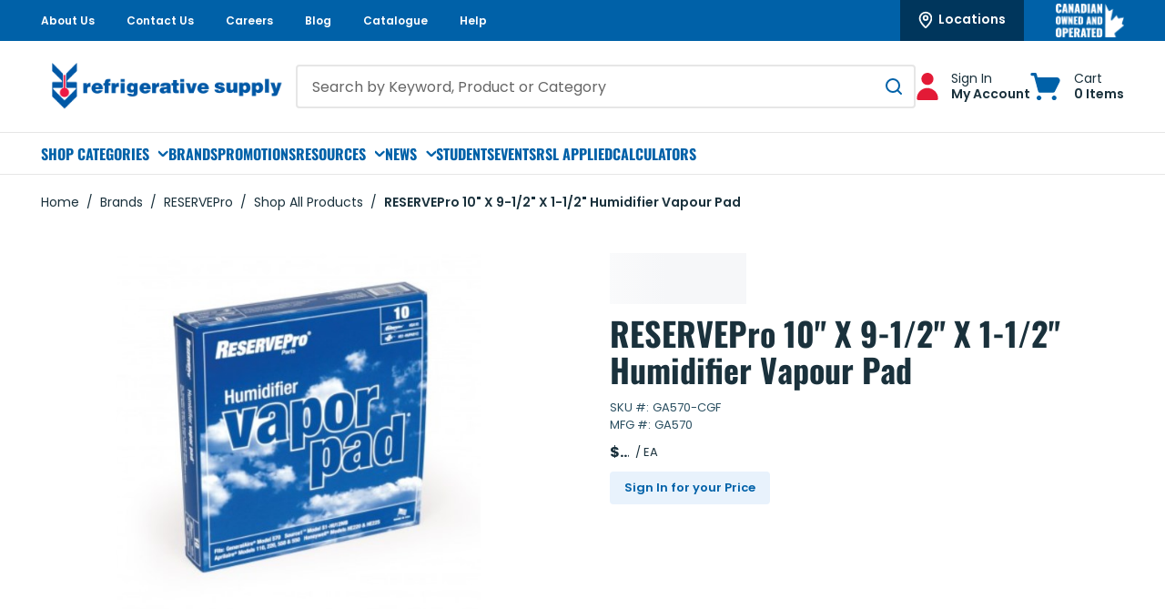

--- FILE ---
content_type: text/html; charset=utf-8
request_url: https://www.rsl.ca/Brands/RESERVEPro/Catalog/All/reservepro-10-x-9-1-2-x-1-1-2-humidifier-vapour-pad-ga570-cgf
body_size: 169960
content:
<!DOCTYPE html><html lang="en-ca"><head><meta charSet="utf-8"/><meta name="viewport" content="width=device-width, initial-scale=1, shrink-to-fit=no"/><link rel="preconnect" href="https://www.googletagmanager.com"/><title>RESERVEPro | RESERVEPro 10&quot; X 9-1/2&quot; X 1-1/2&quot; Humidifier Vapour Pad | GA570 | Refrigerative Supply</title><link rel="icon" href="https://d3nq8rpsskbdh6.cloudfront.net/userfiles/favicon.png" type="image/x-icon"/><link rel="apple-touch-icon image_src" href="https://d3nq8rpsskbdh6.cloudfront.net/userfiles/favicon.png"/><meta property="og:type" content="website"/><meta id="ogTitle" property="og:title" content="RESERVEPro | RESERVEPro 10&quot; X 9-1/2&quot; X 1-1/2&quot; Humidifier Vapour Pad | GA570 | Refrigerative Supply"/><meta id="ogImage" property="og:image" content="https://d3nq8rpsskbdh6.cloudfront.net/userfiles/product/images/ga/57/0_/ga570_small.jpg"/><meta id="ogUrl" property="og:url" content="https://www.rsl.ca/Product/reservepro-10-x-9-1-2-x-1-1-2-humidifier-vapour-pad-ga570-cgf"/><meta name="keywords" content="RESERVEPro Humidifier Dehumidifier Part GA-570"/><meta name="description" content="RESERVEPro - RESERVEPro 10&quot; X 9-1/2&quot; X 1-1/2&quot; Humidifier Vapour Pad-Humidifier Vapour Pad for GeneralAire 570, Aprilaire 110, 220, 550, 558 and Honeywell HE220 and HE225"/><link rel="canonical" href="https://www.rsl.ca/Product/reservepro-10-x-9-1-2-x-1-1-2-humidifier-vapour-pad-ga570-cgf"/><link href="/staticContent/fonts/common.css" rel="preload" as="style" type="text/css"/><meta name="google-site-verification" content="l_gUXksrEsR1p2YXh1MDB0CmKUDjEgorSnYlA4f9h4w"/><script id="headTrackingScript">
            dataLayer = [{
                'Authentication State': 'Not Logged In',
                'User ID': ''
            }];
                (function(w,d,s,l,i){w[l]=w[l]||[];w[l].push({'gtm.start':
                new Date().getTime(),event:'gtm.js'});var f=d.getElementsByTagName(s)[0],
                j=d.createElement(s),dl=l!='dataLayer'?'&l='+l:'';j.async=true;j.src=
                '//www.googletagmanager.com/gtm.js?id='+i+dl;f.parentNode.insertBefore(j,f);
            })(window, document, 'script', 'dataLayer', 'GTM-NHHXMM6');
            </script><base href="/"/><link href="/staticContent/fonts/common.css" rel="stylesheet" type="text/css"/><style data-styled="" data-styled-version="5.3.5">.bDxidz{min-height:100vh;display:-webkit-box;display:-webkit-flex;display:-ms-flexbox;display:flex;-webkit-flex-direction:column;-ms-flex-direction:column;flex-direction:column;}/*!sc*/
@media print{.bDxidz{display:block;}}/*!sc*/
@media (max-width:899px){.bDxidz{padding-top:3.75rem;}@media (min-width:900px){.bDxidz{padding-top:5.625rem;}}@media (min-width:1200px){.bDxidz{padding-top:6.25rem;}}@media (min-width:1530px){.bDxidz{padding-top:6.875rem;}}}/*!sc*/
.gTPBbv{position:relative;z-index:4;}/*!sc*/
.gTPBbv > .sc-bczRLJ:first-child:last-child{background-color:#ffffff;opacity:1;-webkit-animation:none;animation:none;box-sizing:content-box;height:3.75rem;border-top:2.8125rem solid #0061a8;border-bottom:2.8125rem solid #ffffff;}/*!sc*/
@media (min-width:900px){.gTPBbv > .sc-bczRLJ:first-child:last-child{height:5.625rem;}}/*!sc*/
@media (min-width:1200px){.gTPBbv > .sc-bczRLJ:first-child:last-child{height:6.25rem;}}/*!sc*/
@media (min-width:1530px){.gTPBbv > .sc-bczRLJ:first-child:last-child{height:6.875rem;}}/*!sc*/
@media (min-width:1200px){.gTPBbv > .sc-bczRLJ:first-child:last-child{border-bottom:3.125rem solid #ffffff;}}/*!sc*/
@media (max-width:899px){.gTPBbv > .sc-bczRLJ:first-child:last-child{border:none;}}/*!sc*/
.gTPBbv > .sc-bczRLJ:first-child:last-child svg{display:none;}/*!sc*/
.ebbfkp{display:none;}/*!sc*/
.ebbfkp img{width:auto;height:4.375rem;}/*!sc*/
@media print{.ebbfkp{display:block;}}/*!sc*/
.jROTtA{display:-webkit-box;display:-webkit-flex;display:-ms-flexbox;display:flex;}/*!sc*/
.jCZQuY{position:relative;z-index:3;}/*!sc*/
.OlNod{position:relative;z-index:1;height:2.8125rem;background-color:#0061a8;color:#ffffff;font-size:0.875rem;font-weight:600;}/*!sc*/
@media (max-width:899px){.OlNod{display:none;}}/*!sc*/
.hyhFIk{max-width:95.625rem;margin-right:auto;margin-left:auto;padding-right:1.25rem;padding-left:1.25rem;display:-webkit-box;display:-webkit-flex;display:-ms-flexbox;display:flex;-webkit-box-pack:justify;-webkit-justify-content:space-between;-ms-flex-pack:justify;justify-content:space-between;height:inherit;}/*!sc*/
@media (min-width:600px){.hyhFIk{padding-right:1.875rem;padding-left:1.875rem;}}/*!sc*/
@media (min-width:900px){.hyhFIk{padding-right:2.8125rem;padding-left:2.8125rem;}}/*!sc*/
@media (min-width:1530px){.hyhFIk{padding-right:3.75rem;padding-left:3.75rem;}}/*!sc*/
@media print{.hyhFIk{max-width:none;padding-right:0;padding-left:0;}}/*!sc*/
.gCXIok{display:-webkit-box;display:-webkit-flex;display:-ms-flexbox;display:flex;-webkit-align-items:center;-webkit-box-align:center;-ms-flex-align:center;align-items:center;-webkit-flex-shrink:0;-ms-flex-negative:0;flex-shrink:0;margin-right:calc(1.875rem / 2);margin-left:calc(1.875rem / 2);}/*!sc*/
@media (min-width:1200px){.gCXIok{margin-right:calc(2.1875rem / 2);margin-left:calc(2.1875rem / 2);}}/*!sc*/
.gCXIok > [class^="Wrapper-"]{line-height:1.5;position:relative;margin-right:calc(1.875rem + 0rem);display:-webkit-box;display:-webkit-flex;display:-ms-flexbox;display:flex;-webkit-align-items:center;-webkit-box-align:center;-ms-flex-align:center;align-items:center;width:auto;}/*!sc*/
.gCXIok > [class^="Wrapper-"]::after{content:"";position:absolute;right:calc((-1.875rem / 2) - 0rem);height:1em;width:0rem;background-color:currentColor;top:50%;-webkit-transform:translateY(-50%);-ms-transform:translateY(-50%);transform:translateY(-50%);pointer-events:none;}/*!sc*/
.gCXIok > [class^="Wrapper-"]:last-child{margin-right:0;}/*!sc*/
.gCXIok > [class^="Wrapper-"]:last-child::after{display:none;}/*!sc*/
@media (min-width:1200px){.gCXIok > [class^="Wrapper-"]{position:relative;margin-right:calc(2.1875rem + 0rem);}.gCXIok > [class^="Wrapper-"]::after{content:"";position:absolute;right:calc((-2.1875rem / 2) - 0rem);height:1em;width:0rem;background-color:currentColor;top:50%;-webkit-transform:translateY(-50%);-ms-transform:translateY(-50%);transform:translateY(-50%);pointer-events:none;}.gCXIok > [class^="Wrapper-"]:last-child{margin-right:0;}.gCXIok > [class^="Wrapper-"]:last-child::after{display:none;}}/*!sc*/
.gCXIok:first-child{margin-left:0;}/*!sc*/
.gCXIok:last-child{margin-right:0;}/*!sc*/
.biUHXn{line-height:1.5;position:relative;margin-right:calc(1.875rem + 0rem);display:-webkit-box;display:-webkit-flex;display:-ms-flexbox;display:flex;-webkit-align-items:center;-webkit-box-align:center;-ms-flex-align:center;align-items:center;height:100%;}/*!sc*/
.biUHXn::after{content:"";position:absolute;right:calc((-1.875rem / 2) - 0rem);height:1em;width:0rem;background-color:currentColor;top:50%;-webkit-transform:translateY(-50%);-ms-transform:translateY(-50%);transform:translateY(-50%);pointer-events:none;}/*!sc*/
.biUHXn:last-child{margin-right:0;}/*!sc*/
.biUHXn:last-child::after{display:none;}/*!sc*/
@media (min-width:1200px){.biUHXn{position:relative;margin-right:calc(2.1875rem + 0rem);}.biUHXn::after{content:"";position:absolute;right:calc((-2.1875rem / 2) - 0rem);height:1em;width:0rem;background-color:currentColor;top:50%;-webkit-transform:translateY(-50%);-ms-transform:translateY(-50%);transform:translateY(-50%);pointer-events:none;}.biUHXn:last-child{margin-right:0;}.biUHXn:last-child::after{display:none;}}/*!sc*/
.biUHXn{font-size:12px;}/*!sc*/
.biUHXn .list-link{font-size:0.75rem;}/*!sc*/
.kTStWH{line-height:1.5;position:relative;margin-right:calc(1.875rem + 0rem);display:-webkit-box;display:-webkit-flex;display:-ms-flexbox;display:flex;-webkit-align-items:center;-webkit-box-align:center;-ms-flex-align:center;align-items:center;}/*!sc*/
.kTStWH::after{content:"";position:absolute;right:calc((-1.875rem / 2) - 0rem);height:1em;width:0rem;background-color:currentColor;top:50%;-webkit-transform:translateY(-50%);-ms-transform:translateY(-50%);transform:translateY(-50%);pointer-events:none;}/*!sc*/
.kTStWH:last-child{margin-right:0;}/*!sc*/
.kTStWH:last-child::after{display:none;}/*!sc*/
@media (min-width:1200px){.kTStWH{position:relative;margin-right:calc(2.1875rem + 0rem);}.kTStWH::after{content:"";position:absolute;right:calc((-2.1875rem / 2) - 0rem);height:1em;width:0rem;background-color:currentColor;top:50%;-webkit-transform:translateY(-50%);-ms-transform:translateY(-50%);transform:translateY(-50%);pointer-events:none;}.kTStWH:last-child{margin-right:0;}.kTStWH:last-child::after{display:none;}}/*!sc*/
.jbggpB{line-height:1.5;position:relative;margin-right:calc(1.875rem + 0rem);display:-webkit-box;display:-webkit-flex;display:-ms-flexbox;display:flex;-webkit-align-items:center;-webkit-box-align:center;-ms-flex-align:center;align-items:center;height:100%;}/*!sc*/
.jbggpB::after{content:"";position:absolute;right:calc((-1.875rem / 2) - 0rem);height:1em;width:0rem;background-color:currentColor;top:50%;-webkit-transform:translateY(-50%);-ms-transform:translateY(-50%);transform:translateY(-50%);pointer-events:none;}/*!sc*/
.jbggpB:last-child{margin-right:0;}/*!sc*/
.jbggpB:last-child::after{display:none;}/*!sc*/
@media (min-width:1200px){.jbggpB{position:relative;margin-right:calc(2.1875rem + 0rem);}.jbggpB::after{content:"";position:absolute;right:calc((-2.1875rem / 2) - 0rem);height:1em;width:0rem;background-color:currentColor;top:50%;-webkit-transform:translateY(-50%);-ms-transform:translateY(-50%);transform:translateY(-50%);pointer-events:none;}.jbggpB:last-child{margin-right:0;}.jbggpB:last-child::after{display:none;}}/*!sc*/
.jbggpB .list-link{background-color:rgb(0,54,92);padding:11px 20px;border-bottom:2px solid #00365c;-webkit-text-decoration:none !important;text-decoration:none !important;-webkit-transition:background-color 100ms ease-out 0s,border-color 100ms ease-out 0s;transition:background-color 100ms ease-out 0s,border-color 100ms ease-out 0s;}/*!sc*/
.jbggpB .list-link:hover{border-bottom:2px solid #e31a36;background-color:rgba(0,54,92,.5);}/*!sc*/
.eCEzjM{display:block;width:100%;height:1.25rem;}/*!sc*/
.eCEzjM.horizontal-rule{border:0;border-top:0.0625rem solid #e6e6e6;}/*!sc*/
@media (min-width:1200px){.eCEzjM{height:1.25rem;}}/*!sc*/
.fLcFIf{margin-top:0;margin-bottom:1em;text-align:left;}/*!sc*/
.fLcFIf:last-child{margin-bottom:0;}/*!sc*/
.cocPDi{display:-webkit-inline-box;display:-webkit-inline-flex;display:-ms-inline-flexbox;display:inline-flex;vertical-align:top;max-width:100%;width:4.6875rem;}/*!sc*/
.cocPDi *{width:100% !important;}/*!sc*/
.fSZeef{height:3.75rem;padding-top:0.625rem;padding-bottom:0.625rem;background-color:#ffffff;color:#1a313c;-webkit-transform:translateZ(0);-ms-transform:translateZ(0);transform:translateZ(0);}/*!sc*/
@media (min-width:900px){.fSZeef{height:5.625rem;}}/*!sc*/
@media (min-width:1200px){.fSZeef{height:6.25rem;}}/*!sc*/
@media (min-width:1530px){.fSZeef{height:6.875rem;}}/*!sc*/
@media (min-width:900px){.fSZeef{padding-top:0.9375rem;padding-bottom:0.9375rem;}}/*!sc*/
@media (max-width:899px){.fSZeef{background-color:#0061a8;box-shadow:0rem 0rem 0.0625rem 0rem rgba(48,49,51,0.05),0rem 0.125rem 0.25rem 0rem rgba(48,49,51,0.1);}}/*!sc*/
.cWjCdh{max-height:calc(3.75rem - (0.625rem * 2));display:-webkit-box;display:-webkit-flex;display:-ms-flexbox;display:flex;-webkit-align-items:center;-webkit-box-align:center;-ms-flex-align:center;align-items:center;-webkit-box-pack:justify;-webkit-justify-content:space-between;-ms-flex-pack:justify;justify-content:space-between;height:100%;max-width:95.625rem;margin-right:auto;margin-left:auto;padding-right:1.25rem;padding-left:1.25rem;}/*!sc*/
@media (min-width:900px){.cWjCdh{max-height:calc(5.625rem - (0.9375rem * 2));}}/*!sc*/
@media (min-width:1200px){.cWjCdh{max-height:calc(6.25rem - (0.9375rem * 2));}}/*!sc*/
@media (min-width:1530px){.cWjCdh{max-height:calc(6.875rem - (0.9375rem * 2));}}/*!sc*/
@media (min-width:600px){.cWjCdh{padding-right:1.875rem;padding-left:1.875rem;}}/*!sc*/
@media (min-width:900px){.cWjCdh{padding-right:2.8125rem;padding-left:2.8125rem;}}/*!sc*/
@media (min-width:1530px){.cWjCdh{padding-right:3.75rem;padding-left:3.75rem;}}/*!sc*/
@media print{.cWjCdh{max-width:none;padding-right:0;padding-left:0;}}/*!sc*/
.eCoMiy{display:-webkit-box;display:-webkit-flex;display:-ms-flexbox;display:flex;-webkit-align-items:center;-webkit-box-align:center;-ms-flex-align:center;align-items:center;-webkit-box-pack:justify;-webkit-justify-content:space-between;-ms-flex-pack:justify;justify-content:space-between;-webkit-box-flex:1;-webkit-flex-grow:1;-ms-flex-positive:1;flex-grow:1;max-height:inherit;-webkit-column-gap:0.25rem;column-gap:0.25rem;margin-right:-0.3125rem;margin-left:-0.3125rem;}/*!sc*/
@media (min-width:900px){.eCoMiy{-webkit-column-gap:2.5rem;column-gap:2.5rem;}}/*!sc*/
@media (min-width:1200px){.eCoMiy{-webkit-column-gap:3.125rem;column-gap:3.125rem;}}/*!sc*/
@media (min-width:1530px){.eCoMiy{-webkit-column-gap:3.75rem;column-gap:3.75rem;}}/*!sc*/
@media (min-width:900px){.eCoMiy{margin-right:0;margin-left:0;}}/*!sc*/
.cCtmJT{max-height:inherit;-webkit-box-flex:1;-webkit-flex-grow:1;-ms-flex-positive:1;flex-grow:1;}/*!sc*/
@media (min-width:900px){.cCtmJT{display:none;}}/*!sc*/
.cCtmJT > div{max-height:inherit;}/*!sc*/
.aAfHW{display:-webkit-box;display:-webkit-flex;display:-ms-flexbox;display:flex;max-height:inherit;}/*!sc*/
.cbjKb{display:-webkit-box;display:-webkit-flex;display:-ms-flexbox;display:flex;-webkit-align-items:center;-webkit-box-align:center;-ms-flex-align:center;align-items:center;-webkit-box-flex:1;-webkit-flex-grow:1;-ms-flex-positive:1;flex-grow:1;max-height:inherit;-webkit-column-gap:0.25rem;column-gap:0.25rem;}/*!sc*/
@media (min-width:900px){.cbjKb{display:none;}}/*!sc*/
@media (min-width:900px){.cbjKb{-webkit-column-gap:2.5rem;column-gap:2.5rem;}}/*!sc*/
@media (min-width:1200px){.cbjKb{-webkit-column-gap:3.125rem;column-gap:3.125rem;}}/*!sc*/
@media (min-width:1530px){.cbjKb{-webkit-column-gap:3.75rem;column-gap:3.75rem;}}/*!sc*/
.cYtRVL{max-height:inherit;padding-right:0.3125rem;padding-left:0.3125rem;-webkit-box-flex:1;-webkit-flex-grow:1;-ms-flex-positive:1;flex-grow:1;}/*!sc*/
.cYtRVL *{max-height:inherit;}/*!sc*/
.cYtRVL img{width:auto;height:auto;max-width:100%;}/*!sc*/
@media (min-width:900px){.cYtRVL{padding-right:0rem;padding-left:0rem;}}/*!sc*/
.gHFvXa{width:100%;border-top:0.0625rem solid #e6e6e6;border-bottom:0.0625rem solid #e6e6e6;background-color:#ffffff;color:#1a313c;-webkit-transform:translateZ(0);-ms-transform:translateZ(0);transform:translateZ(0);}/*!sc*/
@media (max-width:899px){.gHFvXa{display:none;}}/*!sc*/
.fdDxwN{max-width:95.625rem;margin-right:auto;margin-left:auto;padding-right:1.25rem;padding-left:1.25rem;display:-webkit-box;display:-webkit-flex;display:-ms-flexbox;display:flex;-webkit-flex-flow:row wrap;-ms-flex-flow:row wrap;flex-flow:row wrap;-webkit-box-pack:left;-webkit-justify-content:left;-ms-flex-pack:left;justify-content:left;font-size:0.9375rem;-webkit-transform:translateZ(0);-ms-transform:translateZ(0);transform:translateZ(0);-webkit-column-gap:1.875rem;column-gap:1.875rem;}/*!sc*/
@media (min-width:600px){.fdDxwN{padding-right:1.875rem;padding-left:1.875rem;}}/*!sc*/
@media (min-width:900px){.fdDxwN{padding-right:2.8125rem;padding-left:2.8125rem;}}/*!sc*/
@media (min-width:1530px){.fdDxwN{padding-right:3.75rem;padding-left:3.75rem;}}/*!sc*/
@media print{.fdDxwN{max-width:none;padding-right:0;padding-left:0;}}/*!sc*/
@media (min-width:1200px){.fdDxwN{-webkit-column-gap:2.5rem;column-gap:2.5rem;}}/*!sc*/
@media (min-width:1530px){.fdDxwN{-webkit-column-gap:3rem;column-gap:3rem;}}/*!sc*/
@media (min-width:1200px){.fdDxwN{font-size:1rem;}}/*!sc*/
.dPjFTd{max-height:inherit;max-height:inherit;-webkit-flex-shrink:0;-ms-flex-negative:0;flex-shrink:0;}/*!sc*/
@media (max-width:899px){.dPjFTd{display:none;}}/*!sc*/
.dPjFTd > div{max-height:inherit;}/*!sc*/
.dPjFTd *{max-height:inherit;}/*!sc*/
.dPjFTd img{width:auto;height:auto;max-width:100%;}/*!sc*/
@media (min-width:900px) and (max-width:1199px){.dPjFTd{max-width:12.5rem;}}/*!sc*/
.dhSVXY{max-height:inherit;-webkit-box-flex:1;-webkit-flex-grow:1;-ms-flex-positive:1;flex-grow:1;}/*!sc*/
@media (max-width:899px){.dhSVXY{display:none;}}/*!sc*/
.dhSVXY > div{max-height:inherit;}/*!sc*/
.fKwMSm{display:-webkit-box;display:-webkit-flex;display:-ms-flexbox;display:flex;-webkit-align-items:center;-webkit-box-align:center;-ms-flex-align:center;align-items:center;gap:1.25rem;}/*!sc*/
@media (max-width:899px){.fKwMSm{padding:0rem 1.5rem;}}/*!sc*/
.cFoDgU{max-height:inherit;}/*!sc*/
.cFoDgU > div{max-height:inherit;}/*!sc*/
.cFoDgU > div{display:-webkit-box;display:-webkit-flex;display:-ms-flexbox;display:flex;-webkit-align-items:center;-webkit-box-align:center;-ms-flex-align:center;align-items:center;-webkit-column-gap:0.125rem;column-gap:0.125rem;}/*!sc*/
@media (min-width:900px){.cFoDgU > div{-webkit-column-gap:1.25rem;column-gap:1.25rem;}}/*!sc*/
@media (min-width:1200px){.cFoDgU > div{-webkit-column-gap:1.5625rem;column-gap:1.5625rem;}}/*!sc*/
@media (min-width:1530px){.cFoDgU > div{-webkit-column-gap:1.875rem;column-gap:1.875rem;}}/*!sc*/
@media (max-width:899px){.etZbVw{display:none;}}/*!sc*/
.RTMwD{display:block;max-width:7.8125rem;margin-left:0.875rem;}/*!sc*/
@media (max-width:899px){.RTMwD{position:absolute;width:0.0625rem;height:0.0625rem;margin:-0.0625rem;border:0;padding:0;white-space:nowrap;-webkit-clip-path:inset(100%);clip-path:inset(100%);-webkit-clip:rect(0 0 0 0);clip:rect(0 0 0 0);overflow:hidden;}}/*!sc*/
.liIQfX{display:-webkit-box;display:-webkit-flex;display:-ms-flexbox;display:flex;-webkit-align-items:center;-webkit-box-align:center;-ms-flex-align:center;align-items:center;}/*!sc*/
.eIZiOK{position:relative;z-index:2;}/*!sc*/
@media (max-width:899px){.eIZiOK{display:none;}}/*!sc*/
.kJlEeW{position:relative;z-index:1;}/*!sc*/
.bzZdxf{position:relative;z-index:0;}/*!sc*/
.cjYqlf{-webkit-box-flex:1;-webkit-flex-grow:1;-ms-flex-positive:1;flex-grow:1;display:-webkit-box;display:-webkit-flex;display:-ms-flexbox;display:flex;-webkit-flex-direction:column;-ms-flex-direction:column;flex-direction:column;position:relative;z-index:2;}/*!sc*/
@media print{.cjYqlf{display:block;}}/*!sc*/
.lleXCO{margin-bottom:1.25rem;}/*!sc*/
.lleXCO:last-child{margin-bottom:0;}/*!sc*/
@media (min-width:900px){.lleXCO{display:none;}}/*!sc*/
.hSajJx{color:#2A4F61;font-size:0.8125rem;font-weight:400;line-height:1.375;text-transform:uppercase;margin-bottom:0.5rem;}/*!sc*/
.jvoUEb{display:block;color:#2A4F61;font-size:0.8125rem;line-height:1.375;margin-top:0.5rem;margin-bottom:0.6875rem;line-height:1.5;font-size:0.8125rem;}/*!sc*/
.jvoUEb:first-child{margin-top:0;}/*!sc*/
.jvoUEb:last-child{margin-bottom:0;}/*!sc*/
.bxfFmc{display:block;margin-bottom:0.1875rem;margin-bottom:0;}/*!sc*/
.bxfFmc:last-child{margin-bottom:0;}/*!sc*/
.hmtvVn{position:relative;cursor:pointer;}/*!sc*/
.gokKCw{min-height:300px;margin:10px 0;display:-webkit-box;display:-webkit-flex;display:-ms-flexbox;display:flex;-webkit-align-items:center;-webkit-box-align:center;-ms-flex-align:center;align-items:center;-webkit-box-pack:center;-webkit-justify-content:center;-ms-flex-pack:center;justify-content:center;position:relative;display:-webkit-box;display:-webkit-flex;display:-ms-flexbox;display:flex;-webkit-align-items:center;-webkit-box-align:center;-ms-flex-align:center;align-items:center;-webkit-box-pack:center;-webkit-justify-content:center;-ms-flex-pack:center;justify-content:center;overflow:hidden;max-height:25rem;margin:0 auto;}/*!sc*/
.gokKCw img{height:auto;max-width:100%;}/*!sc*/
.gokKCw::before{content:"";display:block;padding-top:100%;}/*!sc*/
.gokKCw .LazyImageStyle-sc-1hlbazd,.gokKCw .StyledImgWrapper-sc-idi9ni{position:absolute;top:0;right:0;bottom:0;left:0;display:-webkit-box;display:-webkit-flex;display:-ms-flexbox;display:flex;-webkit-align-items:center;-webkit-box-align:center;-ms-flex-align:center;align-items:center;-webkit-box-pack:center;-webkit-justify-content:center;-ms-flex-pack:center;justify-content:center;}/*!sc*/
.gokKCw .LazyImageStyle-sc-1hlbazd img,.gokKCw .StyledImgWrapper-sc-idi9ni img{width:auto;height:auto;min-width:0;min-height:0;max-width:100%;max-height:100%;}/*!sc*/
.dRZFph{margin-bottom:0.6875rem;display:none;width:100%;}/*!sc*/
.dRZFph:last-child{margin-bottom:0;}/*!sc*/
@media (min-width:900px){.dRZFph{display:block;}}/*!sc*/
.crkjFZ{line-height:0;}/*!sc*/
.crkjFZ > *{line-height:1.25;}/*!sc*/
.kLzkXd{margin-top:0.625rem;}/*!sc*/
.kLzkXd:first-child{margin-top:0;}/*!sc*/
.jXOLpc{display:-webkit-box;display:-webkit-flex;display:-ms-flexbox;display:flex;-webkit-flex-wrap:wrap;-ms-flex-wrap:wrap;flex-wrap:wrap;-webkit-align-items:center;-webkit-box-align:center;-ms-flex-align:center;align-items:center;margin-top:0.6875rem;margin-bottom:0.6875rem;}/*!sc*/
.jXOLpc:first-child{margin-top:0;}/*!sc*/
.jXOLpc:last-child{margin-bottom:0;}/*!sc*/
.dTDRTN{display:-webkit-box;display:-webkit-flex;display:-ms-flexbox;display:flex;background-color:#f6f7f9;min-height:3.5rem;padding:1.0625rem 2rem;}/*!sc*/
.dTDRTN::before,.dTDRTN::after{content:"";display:table;}/*!sc*/
.dTDRTN::after{clear:both;}/*!sc*/
.lgGyot{display:-webkit-box;display:-webkit-flex;display:-ms-flexbox;display:flex;-webkit-flex-flow:row wrap;-ms-flex-flow:row wrap;flex-flow:row wrap;-webkit-box-pack:center;-webkit-justify-content:center;-ms-flex-pack:center;justify-content:center;-webkit-box-flex:1;-webkit-flex-grow:1;-ms-flex-positive:1;flex-grow:1;margin:-0.625rem 0rem 0rem -2rem;}/*!sc*/
.fXSluQ{display:block;width:100%;height:0.625rem;}/*!sc*/
.fXSluQ.horizontal-rule{border:0;border-top:0.0625rem solid #e6e6e6;}/*!sc*/
@media (min-width:1200px){.fXSluQ{height:0.625rem;}}/*!sc*/
.jeAPFQ{display:-webkit-box;display:-webkit-flex;display:-ms-flexbox;display:flex;-webkit-flex-direction:column;-ms-flex-direction:column;flex-direction:column;width:100%;font-size:0.875rem;}/*!sc*/
.lciBtY [href^="mailto:"]{word-break:break-word;}/*!sc*/
.lciBtY [class^="ZoneStyle-"]{height:auto;}/*!sc*/
.burVZY{background-color:#0061a8;color:#ffffff;padding-top:1.5625rem;padding-bottom:1.5625rem;font-size:0.875rem;}/*!sc*/
@media (min-width:600px){.burVZY{padding-top:1.875rem;padding-bottom:1.875rem;}}/*!sc*/
@media (min-width:900px){.burVZY{padding-top:2.8125rem;padding-bottom:2.8125rem;}}/*!sc*/
@media (min-width:1530px){.burVZY{padding-top:3.75rem;padding-bottom:3.75rem;}}/*!sc*/
.gazkjP{max-width:95.625rem;margin-right:auto;margin-left:auto;padding-right:1.25rem;padding-left:1.25rem;}/*!sc*/
@media (min-width:600px){.gazkjP{padding-right:1.875rem;padding-left:1.875rem;}}/*!sc*/
@media (min-width:900px){.gazkjP{padding-right:2.8125rem;padding-left:2.8125rem;}}/*!sc*/
@media (min-width:1530px){.gazkjP{padding-right:3.75rem;padding-left:3.75rem;}}/*!sc*/
@media print{.gazkjP{max-width:none;padding-right:0;padding-left:0;}}/*!sc*/
.bgOECL{display:-webkit-inline-box;display:-webkit-inline-flex;display:-ms-inline-flexbox;display:inline-flex;vertical-align:top;max-width:100%;width:6.25rem;}/*!sc*/
.bgOECL *{width:100% !important;}/*!sc*/
.dUDTaw{margin-top:0;margin-bottom:1em;display:-webkit-box;display:-webkit-flex;display:-ms-flexbox;display:flex;-webkit-align-items:center;-webkit-box-align:center;-ms-flex-align:center;align-items:center;-webkit-box-pack:center;-webkit-justify-content:center;-ms-flex-pack:center;justify-content:center;}/*!sc*/
.dUDTaw:last-child{margin-bottom:0;}/*!sc*/
@media (min-width:900px){.dUDTaw{-webkit-box-pack:left;-webkit-justify-content:left;-ms-flex-pack:left;justify-content:left;}}/*!sc*/
.krHHiL{-webkit-flex-direction:row;-ms-flex-direction:row;flex-direction:row;margin:-0.5rem;display:-webkit-box;display:-webkit-flex;display:-ms-flexbox;display:flex;-webkit-flex-wrap:wrap;-ms-flex-wrap:wrap;flex-wrap:wrap;}/*!sc*/
.iRSkV{margin:0.5rem;display:-webkit-box;display:-webkit-flex;display:-ms-flexbox;display:flex;}/*!sc*/
.eJMuIQ{text-align:left;}/*!sc*/
.eXjaOF{margin-bottom:0.5em;}/*!sc*/
.eXjaOF:last-child{margin-bottom:0;}/*!sc*/
.eXjaOF::after{display:none;}/*!sc*/
.iCqxAQ{padding:1.125rem 0rem;background-color:#0061a8;color:#ffffff;font-size:0.8125rem;}/*!sc*/
@media (min-width:900px){.iCqxAQ{padding:0.8125rem 0rem;}}/*!sc*/
.iCqxAQ .TypographyStyle-sc-11lquxl:not(.formField){color:inherit;}/*!sc*/
.iCqxAQ .StyledClickable-sc-5l6lqu{-webkit-transition:color 100ms ease-out;transition:color 100ms ease-out;color:inherit;-webkit-text-decoration:none;text-decoration:none;vertical-align:top;}/*!sc*/
.iCqxAQ .StyledClickable-sc-5l6lqu:focus,.iCqxAQ .StyledClickable-sc-5l6lqu:focus-visible{outline-offset:0;outline-width:2px;outline-style:solid;outline-color:#115ffb;}/*!sc*/
.iCqxAQ .StyledClickable-sc-5l6lqu:not(:focus-visible){outline:none;}/*!sc*/
.iCqxAQ .StyledClickable-sc-5l6lqu:hover,.iCqxAQ .StyledClickable-sc-5l6lqu:active{color:inherit;-webkit-text-decoration:underline;text-decoration:underline;}/*!sc*/
.iCqxAQ .StyledClickable-sc-5l6lqu:disabled{color:#7d858c;-webkit-text-decoration:none;text-decoration:none;cursor:default;}/*!sc*/
.iCqxAQ .social-link{padding:0.125rem 0rem;}/*!sc*/
.iCqxAQ li::after{background-color:currentColor;}/*!sc*/
.kBQdZH{max-width:95.625rem;margin-right:auto;margin-left:auto;padding-right:1.25rem;padding-left:1.25rem;display:-webkit-box;display:-webkit-flex;display:-ms-flexbox;display:flex;-webkit-flex-wrap:wrap;-ms-flex-wrap:wrap;flex-wrap:wrap;-webkit-box-flex:1;-webkit-flex-grow:1;-ms-flex-positive:1;flex-grow:1;-webkit-flex-direction:column;-ms-flex-direction:column;flex-direction:column;gap:0.5rem 1rem;-webkit-align-items:center;-webkit-box-align:center;-ms-flex-align:center;align-items:center;text-align:center;}/*!sc*/
@media (min-width:600px){.kBQdZH{padding-right:1.875rem;padding-left:1.875rem;}}/*!sc*/
@media (min-width:900px){.kBQdZH{padding-right:2.8125rem;padding-left:2.8125rem;}}/*!sc*/
@media (min-width:1530px){.kBQdZH{padding-right:3.75rem;padding-left:3.75rem;}}/*!sc*/
@media print{.kBQdZH{max-width:none;padding-right:0;padding-left:0;}}/*!sc*/
@media (min-width:900px){.kBQdZH{-webkit-flex-direction:row;-ms-flex-direction:row;flex-direction:row;text-align:left;}}/*!sc*/
.kBQdZH > div{-webkit-box-flex:1;-webkit-flex-grow:1;-ms-flex-positive:1;flex-grow:1;}/*!sc*/
.dFjzlB{-webkit-flex:1;-ms-flex:1;flex:1;}/*!sc*/
.dFjzlB > div{width:auto;}/*!sc*/
.dFjzlB.empty{margin-top:-0.5rem;}/*!sc*/
.koEBwp{display:-webkit-inline-box;display:-webkit-inline-flex;display:-ms-inline-flexbox;display:inline-flex;vertical-align:top;max-width:100%;}/*!sc*/
.koEBwp *{width:100% !important;}/*!sc*/
data-styled.g1[id="sc-bczRLJ"]{content:"bDxidz,gTPBbv,ebbfkp,jROTtA,kEeNDb,jCZQuY,OlNod,hyhFIk,gCXIok,biUHXn,kTStWH,jbggpB,eCEzjM,fLcFIf,cocPDi,fSZeef,cWjCdh,eCoMiy,cCtmJT,aAfHW,cbjKb,cYtRVL,gHFvXa,fdDxwN,dPjFTd,dhSVXY,bsxzFW,fKwMSm,cFoDgU,etZbVw,RTMwD,liIQfX,eIZiOK,kJlEeW,bzZdxf,cjYqlf,lleXCO,hSajJx,jvoUEb,bxfFmc,hmtvVn,gokKCw,dRZFph,crkjFZ,kLzkXd,jXOLpc,dTDRTN,lgGyot,fXSluQ,jeAPFQ,lciBtY,burVZY,gazkjP,bgOECL,dUDTaw,krHHiL,iRSkV,kamgmI,eJMuIQ,eXjaOF,iCqxAQ,kBQdZH,dFjzlB,koEBwp,"}/*!sc*/
.cMfaVO{position:relative;display:-webkit-inline-box;display:-webkit-inline-flex;display:-ms-inline-flexbox;display:inline-flex;-webkit-flex-direction:column;-ms-flex-direction:column;flex-direction:column;-webkit-align-items:center;-webkit-box-align:center;-ms-flex-align:center;align-items:center;-webkit-box-pack:center;-webkit-justify-content:center;-ms-flex-pack:center;justify-content:center;width:auto;height:100%;overflow:hidden;background:#f6f7f9;background:linear-gradient( -90deg, #f6f7f9 25%, #ffffff 50%, #f6f7f9 75% );background-size:400% 400%;-webkit-animation:lazyLoad 2s ease infinite,lazyLoadFadeIn 250ms ease;animation:lazyLoad 2s ease infinite,lazyLoadFadeIn 250ms ease;color:#2A4F61;text-align:center;margin-bottom:0.25rem;}/*!sc*/
.cMfaVO img{width:100%;height:auto;will-change:opacity;-webkit-transition:opacity 0s;transition:opacity 0s;opacity:0;}/*!sc*/
.cMfaVO .LazyImage-Placeholder{width:100%;height:100%;position:absolute;will-change:opacity;-webkit-transition:opacity 0s;transition:opacity 0s;opacity:1;}/*!sc*/
.cMfaVO p{text-align:center;display:inline-block;padding:3px;width:100%;overflow-wrap:break-word;word-wrap:break-word;}/*!sc*/
.cMfaVO img{max-width:150px;max-height:150px;}/*!sc*/
data-styled.g4[id="LazyImageStyle-sc-1hlbazd"]{content:"cMfaVO,"}/*!sc*/
.eVsPOP{background:transparent;border:none;cursor:pointer;display:-webkit-box;display:-webkit-flex;display:-ms-flexbox;display:flex;-webkit-align-items:center;-webkit-box-align:center;-ms-flex-align:center;align-items:center;font:inherit;color:inherit;padding:0;text-align:unset;-webkit-text-decoration:none;text-decoration:none;-webkit-letter-spacing:inherit;-moz-letter-spacing:inherit;-ms-letter-spacing:inherit;letter-spacing:inherit;-webkit-transition:color 100ms ease-out;transition:color 100ms ease-out;color:#0061a8;-webkit-text-decoration:none;text-decoration:none;vertical-align:top;}/*!sc*/
.eVsPOP:disabled{cursor:not-allowed;}/*!sc*/
.eVsPOP:focus{outline-color:#115ffb;outline-style:solid;outline-width:2px;}/*!sc*/
.eVsPOP:focus,.eVsPOP:focus-visible{outline-offset:0;outline-width:2px;outline-style:solid;outline-color:#115ffb;}/*!sc*/
.eVsPOP:not(:focus-visible){outline:none;}/*!sc*/
.eVsPOP:hover,.eVsPOP:active{color:#00365c;-webkit-text-decoration:underline;text-decoration:underline;}/*!sc*/
.eVsPOP:disabled{color:#7d858c;-webkit-text-decoration:none;text-decoration:none;cursor:default;}/*!sc*/
.ghMzVI{background:transparent;border:none;cursor:pointer;display:-webkit-box;display:-webkit-flex;display:-ms-flexbox;display:flex;-webkit-align-items:center;-webkit-box-align:center;-ms-flex-align:center;align-items:center;font:inherit;color:inherit;padding:0;text-align:unset;-webkit-text-decoration:none;text-decoration:none;-webkit-letter-spacing:inherit;-moz-letter-spacing:inherit;-ms-letter-spacing:inherit;letter-spacing:inherit;-webkit-transition:color 100ms ease-out;transition:color 100ms ease-out;color:inherit;-webkit-text-decoration:none;text-decoration:none;vertical-align:top;}/*!sc*/
.ghMzVI:disabled{cursor:not-allowed;}/*!sc*/
.ghMzVI:focus{outline-color:#115ffb;outline-style:solid;outline-width:2px;}/*!sc*/
.ghMzVI:focus,.ghMzVI:focus-visible{outline-offset:0;outline-width:2px;outline-style:solid;outline-color:#115ffb;}/*!sc*/
.ghMzVI:not(:focus-visible){outline:none;}/*!sc*/
.ghMzVI:hover,.ghMzVI:active{color:#e8f2fc;-webkit-text-decoration:underline;text-decoration:underline;}/*!sc*/
.ghMzVI:disabled{color:#7d858c;-webkit-text-decoration:none;text-decoration:none;cursor:default;}/*!sc*/
.PIgZi{background:transparent;border:none;cursor:pointer;display:-webkit-box;display:-webkit-flex;display:-ms-flexbox;display:flex;-webkit-align-items:center;-webkit-box-align:center;-ms-flex-align:center;align-items:center;font:inherit;color:inherit;padding:0;text-align:unset;-webkit-text-decoration:none;text-decoration:none;-webkit-letter-spacing:inherit;-moz-letter-spacing:inherit;-ms-letter-spacing:inherit;letter-spacing:inherit;height:2.8125rem;color:#0061a8;border:0.125rem solid transparent;border-left:0;border-right:0;-webkit-transition:color 100ms ease-out,border-color 100ms ease-out;transition:color 100ms ease-out,border-color 100ms ease-out;font-family:Oswald,sans-serif;text-transform:uppercase;}/*!sc*/
.PIgZi:disabled{cursor:not-allowed;}/*!sc*/
.PIgZi:focus{outline-color:#115ffb;outline-style:solid;outline-width:2px;}/*!sc*/
.PIgZi:focus,.PIgZi:focus-visible{outline-offset:-2px;outline-width:2px;outline-style:solid;outline-color:#115ffb;}/*!sc*/
.PIgZi:not(:focus-visible){outline:none;}/*!sc*/
.PIgZi:hover,.PIgZi[aria-expanded="true"]{color:#0061a8;border-bottom-color:#e31a36;}/*!sc*/
.PIgZi:hover .IconWrapper-sc-1oarr20,.PIgZi[aria-expanded="true"] .IconWrapper-sc-1oarr20{color:#0061a8;-webkit-transition:inherit;transition:inherit;}/*!sc*/
.dSBKvv{background:transparent;border:none;cursor:pointer;display:-webkit-box;display:-webkit-flex;display:-ms-flexbox;display:flex;-webkit-align-items:center;-webkit-box-align:center;-ms-flex-align:center;align-items:center;font:inherit;color:inherit;padding:0;text-align:unset;-webkit-text-decoration:none;text-decoration:none;-webkit-letter-spacing:inherit;-moz-letter-spacing:inherit;-ms-letter-spacing:inherit;letter-spacing:inherit;}/*!sc*/
.dSBKvv:disabled{cursor:not-allowed;}/*!sc*/
.dSBKvv:focus{outline-color:#115ffb;outline-style:solid;outline-width:2px;}/*!sc*/
.dSBKvv:not(#important){border:2px solid #0061A8;background:transparent;color:#0061A8;border-radius:0.25rem;min-width:120px;display:-webkit-inline-box;display:-webkit-inline-flex;display:-ms-inline-flexbox;display:inline-flex;-webkit-align-items:center;-webkit-box-align:center;-ms-flex-align:center;align-items:center;-webkit-box-pack:center;-webkit-justify-content:center;-ms-flex-pack:center;justify-content:center;-webkit-transition:color 100ms ease-out,background-color 100ms ease-out,border-color 100ms ease-out;transition:color 100ms ease-out,background-color 100ms ease-out,border-color 100ms ease-out;font-weight:600;line-height:1.25;min-width:auto;border:0;-webkit-transform:scale(1);-ms-transform:scale(1);transform:scale(1);}/*!sc*/
.dSBKvv:not(#important) .ButtonIcon-sc-135a2j{color:#0061A8;}/*!sc*/
.dSBKvv:not(#important):not(:disabled):hover{color:#e31a36;border-color:#e31a36;}/*!sc*/
.dSBKvv:not(#important):not(:disabled):hover .ButtonIcon-sc-135a2j{color:#e31a36;}/*!sc*/
.dSBKvv:not(#important):active{color:#e31a36;border-color:#e31a36;}/*!sc*/
.dSBKvv:not(#important):active .ButtonIcon-sc-135a2j{color:#e31a36;}/*!sc*/
.dSBKvv:not(#important):disabled{color:#c1c8cf;border-color:#c1c8cf;}/*!sc*/
.dSBKvv:not(#important):disabled .ButtonIcon-sc-135a2j{color:#c1c8cf;}/*!sc*/
.dSBKvv:not(#important) .ButtonIcon-sc-vvnogm{color:#ffffff;}/*!sc*/
.dSBKvv:not(#important):focus,.dSBKvv:not(#important):focus-visible{outline-offset:0;outline-width:2px;outline-style:solid;outline-color:#115ffb;}/*!sc*/
.dSBKvv:not(#important):not(:focus-visible){outline:none;}/*!sc*/
.dSBKvv:not(#important):disabled{border-color:#c1c8cf;color:#c1c8cf;}/*!sc*/
.dSBKvv:not(#important):not(:disabled) .TypographyStyle-sc-11lquxl{-webkit-transition:color 100ms ease-out;transition:color 100ms ease-out;color:#0061A8;}/*!sc*/
.dSBKvv:not(#important):not(:disabled):hover .TypographyStyle-sc-11lquxl{color:#1a313c;}/*!sc*/
.dSBKvv:not(#important) [class*="ButtonIcon"]{top:0;height:1em;color:inherit;}/*!sc*/
.dSBKvv:not(#important) [class*="ButtonIcon"] svg{position:absolute;top:50%;left:50%;-webkit-transform:translate3d(-50%,-50%,0);-ms-transform:translate3d(-50%,-50%,0);transform:translate3d(-50%,-50%,0);}/*!sc*/
.dSBKvv:not(#important):focus,.dSBKvv:not(#important):focus-visible{outline-offset:-2px;outline-width:2px;outline-style:solid;outline-color:#115ffb;}/*!sc*/
.dSBKvv:not(#important):not(:focus-visible){outline:none;}/*!sc*/
.eXhLWy{background:transparent;border:none;cursor:pointer;display:-webkit-box;display:-webkit-flex;display:-ms-flexbox;display:flex;-webkit-align-items:center;-webkit-box-align:center;-ms-flex-align:center;align-items:center;font:inherit;color:inherit;padding:0;text-align:unset;-webkit-text-decoration:none;text-decoration:none;-webkit-letter-spacing:inherit;-moz-letter-spacing:inherit;-ms-letter-spacing:inherit;letter-spacing:inherit;-webkit-transition:color 100ms ease-out;transition:color 100ms ease-out;color:inherit;-webkit-text-decoration:none;text-decoration:none;vertical-align:top;padding:0.3125rem;-webkit-transition:color 100ms ease-out;transition:color 100ms ease-out;position:relative;font-size:0.875rem;line-height:1.25;}/*!sc*/
.eXhLWy:disabled{cursor:not-allowed;}/*!sc*/
.eXhLWy:focus{outline-color:#115ffb;outline-style:solid;outline-width:2px;}/*!sc*/
.eXhLWy:focus,.eXhLWy:focus-visible{outline-offset:0;outline-width:2px;outline-style:solid;outline-color:#115ffb;}/*!sc*/
.eXhLWy:not(:focus-visible){outline:none;}/*!sc*/
.eXhLWy:hover,.eXhLWy:active{color:#0061a8;-webkit-text-decoration:underline;text-decoration:underline;}/*!sc*/
.eXhLWy:disabled{color:#7d858c;-webkit-text-decoration:none;text-decoration:none;cursor:default;}/*!sc*/
.eXhLWy:focus,.eXhLWy:focus-visible{outline-offset:-2px;outline-width:2px;outline-style:solid;outline-color:#115ffb;}/*!sc*/
.eXhLWy:not(:focus-visible){outline:none;}/*!sc*/
@media (min-width:900px){.eXhLWy{padding:0rem;}}/*!sc*/
.eXhLWy .IconWrapper-sc-1oarr20{color:#0061a8;-webkit-transition:color 100ms ease-out;transition:color 100ms ease-out;}/*!sc*/
.eXhLWy:hover .IconWrapper-sc-1oarr20,.eXhLWy:active .IconWrapper-sc-1oarr20,.eXhLWy[aria-expanded="true"] .IconWrapper-sc-1oarr20{color:#00365c;-webkit-transition:color 100ms ease-out;transition:color 100ms ease-out;}/*!sc*/
@media (max-width:899px){.eXhLWy .IconWrapper-sc-1oarr20{color:#ffffff;-webkit-transition:color 100ms ease-out;transition:color 100ms ease-out;}.eXhLWy:hover .IconWrapper-sc-1oarr20,.eXhLWy:active .IconWrapper-sc-1oarr20,.eXhLWy[aria-expanded="true"] .IconWrapper-sc-1oarr20{color:#e8f2fc;-webkit-transition:color 100ms ease-out;transition:color 100ms ease-out;}}/*!sc*/
.eXhLWy[aria-expanded="true"]{color:#0061a8;-webkit-text-decoration:underline;text-decoration:underline;}/*!sc*/
.eXhLWy .IconWrapper-sc-1oarr20{color:#e31a36;-webkit-transition:color 100ms ease-out;transition:color 100ms ease-out;}/*!sc*/
.eXhLWy:hover .IconWrapper-sc-1oarr20,.eXhLWy:active .IconWrapper-sc-1oarr20,.eXhLWy[aria-expanded="true"] .IconWrapper-sc-1oarr20{color:#b01328;-webkit-transition:color 100ms ease-out;transition:color 100ms ease-out;}/*!sc*/
.fyRomx{background:transparent;border:none;cursor:pointer;display:-webkit-box;display:-webkit-flex;display:-ms-flexbox;display:flex;-webkit-align-items:center;-webkit-box-align:center;-ms-flex-align:center;align-items:center;font:inherit;color:inherit;padding:0;text-align:unset;-webkit-text-decoration:none;text-decoration:none;-webkit-letter-spacing:inherit;-moz-letter-spacing:inherit;-ms-letter-spacing:inherit;letter-spacing:inherit;-webkit-transition:color 100ms ease-out;transition:color 100ms ease-out;color:inherit;-webkit-text-decoration:none;text-decoration:none;vertical-align:top;padding:0.3125rem;-webkit-transition:color 100ms ease-out;transition:color 100ms ease-out;position:relative;font-size:0.875rem;line-height:1.25;}/*!sc*/
.fyRomx:disabled{cursor:not-allowed;}/*!sc*/
.fyRomx:focus{outline-color:#115ffb;outline-style:solid;outline-width:2px;}/*!sc*/
.fyRomx:focus,.fyRomx:focus-visible{outline-offset:0;outline-width:2px;outline-style:solid;outline-color:#115ffb;}/*!sc*/
.fyRomx:not(:focus-visible){outline:none;}/*!sc*/
.fyRomx:hover,.fyRomx:active{color:#0061a8;-webkit-text-decoration:underline;text-decoration:underline;}/*!sc*/
.fyRomx:disabled{color:#7d858c;-webkit-text-decoration:none;text-decoration:none;cursor:default;}/*!sc*/
.fyRomx:focus,.fyRomx:focus-visible{outline-offset:-2px;outline-width:2px;outline-style:solid;outline-color:#115ffb;}/*!sc*/
.fyRomx:not(:focus-visible){outline:none;}/*!sc*/
@media (min-width:900px){.fyRomx{padding:0rem;}}/*!sc*/
.fyRomx .IconWrapper-sc-1oarr20{color:#0061a8;-webkit-transition:color 100ms ease-out;transition:color 100ms ease-out;}/*!sc*/
.fyRomx:hover .IconWrapper-sc-1oarr20,.fyRomx:active .IconWrapper-sc-1oarr20,.fyRomx[aria-expanded="true"] .IconWrapper-sc-1oarr20{color:#00365c;-webkit-transition:color 100ms ease-out;transition:color 100ms ease-out;}/*!sc*/
@media (max-width:899px){.fyRomx .IconWrapper-sc-1oarr20{color:#ffffff;-webkit-transition:color 100ms ease-out;transition:color 100ms ease-out;}.fyRomx:hover .IconWrapper-sc-1oarr20,.fyRomx:active .IconWrapper-sc-1oarr20,.fyRomx[aria-expanded="true"] .IconWrapper-sc-1oarr20{color:#e8f2fc;-webkit-transition:color 100ms ease-out;transition:color 100ms ease-out;}}/*!sc*/
.fyRomx[aria-expanded="true"]{color:#0061a8;-webkit-text-decoration:underline;text-decoration:underline;}/*!sc*/
.ibMnsz{background:transparent;border:none;cursor:pointer;display:-webkit-box;display:-webkit-flex;display:-ms-flexbox;display:flex;-webkit-align-items:center;-webkit-box-align:center;-ms-flex-align:center;align-items:center;font:inherit;color:inherit;padding:0;text-align:unset;-webkit-text-decoration:none;text-decoration:none;-webkit-letter-spacing:inherit;-moz-letter-spacing:inherit;-ms-letter-spacing:inherit;letter-spacing:inherit;-webkit-transition:color 100ms ease-out;transition:color 100ms ease-out;color:inherit;-webkit-text-decoration:none;text-decoration:none;vertical-align:top;}/*!sc*/
.ibMnsz:disabled{cursor:not-allowed;}/*!sc*/
.ibMnsz:focus{outline-color:#115ffb;outline-style:solid;outline-width:2px;}/*!sc*/
.ibMnsz:focus,.ibMnsz:focus-visible{outline-offset:0;outline-width:2px;outline-style:solid;outline-color:#115ffb;}/*!sc*/
.ibMnsz:not(:focus-visible){outline:none;}/*!sc*/
.ibMnsz:hover,.ibMnsz:active{color:#e31a36;-webkit-text-decoration:underline;text-decoration:underline;}/*!sc*/
.ibMnsz:disabled{color:#7d858c;-webkit-text-decoration:none;text-decoration:none;cursor:default;}/*!sc*/
.eVGhNx{background:transparent;border:none;cursor:pointer;display:-webkit-box;display:-webkit-flex;display:-ms-flexbox;display:flex;-webkit-align-items:center;-webkit-box-align:center;-ms-flex-align:center;align-items:center;font:inherit;color:inherit;padding:0;text-align:unset;-webkit-text-decoration:none;text-decoration:none;-webkit-letter-spacing:inherit;-moz-letter-spacing:inherit;-ms-letter-spacing:inherit;letter-spacing:inherit;-webkit-transition:color 100ms ease-out;transition:color 100ms ease-out;color:#0061a8;-webkit-text-decoration:none;text-decoration:none;vertical-align:top;font-size:0.875rem;font-weight:600;line-height:1.375;font-size:0.9375rem;font-weight:600;}/*!sc*/
.eVGhNx:disabled{cursor:not-allowed;}/*!sc*/
.eVGhNx:focus{outline-color:#115ffb;outline-style:solid;outline-width:2px;}/*!sc*/
.eVGhNx:focus,.eVGhNx:focus-visible{outline-offset:0;outline-width:2px;outline-style:solid;outline-color:#115ffb;}/*!sc*/
.eVGhNx:not(:focus-visible){outline:none;}/*!sc*/
.eVGhNx:hover,.eVGhNx:active{color:#00365c;-webkit-text-decoration:underline;text-decoration:underline;}/*!sc*/
.eVGhNx:disabled{color:#7d858c;-webkit-text-decoration:none;text-decoration:none;cursor:default;}/*!sc*/
.jtLTbH{background:transparent;border:none;cursor:pointer;display:-webkit-box;display:-webkit-flex;display:-ms-flexbox;display:flex;-webkit-align-items:center;-webkit-box-align:center;-ms-flex-align:center;align-items:center;font:inherit;color:inherit;padding:0;text-align:unset;-webkit-text-decoration:none;text-decoration:none;-webkit-letter-spacing:inherit;-moz-letter-spacing:inherit;-ms-letter-spacing:inherit;letter-spacing:inherit;-webkit-transition:color 100ms ease-out;transition:color 100ms ease-out;color:#0061A8;-webkit-text-decoration:none;text-decoration:none;vertical-align:top;font-weight:600;width:calc(50% - 0.5em);}/*!sc*/
.jtLTbH:disabled{cursor:not-allowed;}/*!sc*/
.jtLTbH:focus{outline-color:#115ffb;outline-style:solid;outline-width:2px;}/*!sc*/
.jtLTbH:focus,.jtLTbH:focus-visible{outline-offset:0;outline-width:2px;outline-style:solid;outline-color:#115ffb;}/*!sc*/
.jtLTbH:not(:focus-visible){outline:none;}/*!sc*/
.jtLTbH:hover,.jtLTbH:active{color:#e31a36;-webkit-text-decoration:underline;text-decoration:underline;}/*!sc*/
.jtLTbH:disabled{color:#7d858c;-webkit-text-decoration:none;text-decoration:none;cursor:default;}/*!sc*/
.FaNOh{background:transparent;border:none;cursor:pointer;display:-webkit-box;display:-webkit-flex;display:-ms-flexbox;display:flex;-webkit-align-items:center;-webkit-box-align:center;-ms-flex-align:center;align-items:center;font:inherit;color:inherit;padding:0;text-align:unset;-webkit-text-decoration:none;text-decoration:none;-webkit-letter-spacing:inherit;-moz-letter-spacing:inherit;-ms-letter-spacing:inherit;letter-spacing:inherit;color:inherit;-webkit-transition:color 100ms ease-out,-webkit-transform 100ms ease-out;-webkit-transition:color 100ms ease-out,transform 100ms ease-out;transition:color 100ms ease-out,transform 100ms ease-out;}/*!sc*/
.FaNOh:disabled{cursor:not-allowed;}/*!sc*/
.FaNOh:focus{outline-color:#115ffb;outline-style:solid;outline-width:2px;}/*!sc*/
.FaNOh:focus,.FaNOh:focus-visible{outline-offset:0;outline-width:2px;outline-style:solid;outline-color:#115ffb;}/*!sc*/
.FaNOh:not(:focus-visible){outline:none;}/*!sc*/
.FaNOh:hover,.FaNOh:active{-webkit-transform:scale(1.25);-ms-transform:scale(1.25);transform:scale(1.25);-webkit-text-decoration:underline;text-decoration:underline;}/*!sc*/
data-styled.g5[id="StyledButton-sc-1ocxc7t"]{content:"eVsPOP,ghMzVI,PIgZi,dSBKvv,eXhLWy,fyRomx,ibMnsz,eVGhNx,jtLTbH,FaNOh,"}/*!sc*/
.iRmJUk{color:inherit;display:-webkit-inline-box;display:-webkit-inline-flex;display:-ms-inline-flexbox;display:inline-flex;-webkit-align-items:center;-webkit-box-align:center;-ms-flex-align:center;align-items:center;height:24px;width:24px;position:relative;width:auto;height:auto;overflow:hidden;margin-right:0.4375rem;}/*!sc*/
.iRmJUk svg{height:24px;width:24px;}/*!sc*/
.iRmJUk svg{width:1.375rem;height:1.375rem;margin:calc(-1.375rem * (8 / 100)) calc(-1.375rem * (17 / 100));}/*!sc*/
.csLXnh{color:#1a313c;display:-webkit-inline-box;display:-webkit-inline-flex;display:-ms-inline-flexbox;display:inline-flex;-webkit-align-items:center;-webkit-box-align:center;-ms-flex-align:center;align-items:center;height:24px;width:24px;}/*!sc*/
.csLXnh svg{height:24px;width:24px;}/*!sc*/
.hInSNT{color:#1a313c;display:-webkit-inline-box;display:-webkit-inline-flex;display:-ms-inline-flexbox;display:inline-flex;-webkit-align-items:center;-webkit-box-align:center;-ms-flex-align:center;align-items:center;height:24px;width:24px;position:relative;width:auto;height:auto;overflow:hidden;color:#0061a8;-webkit-transition:inherit;transition:inherit;margin-left:0.6em;}/*!sc*/
.hInSNT svg{height:24px;width:24px;}/*!sc*/
.hInSNT svg{width:1.125em;height:1.125em;margin:calc(-1.125em * (31 / 100)) calc(-1.125em * (18 / 100));}/*!sc*/
.fDLGin{color:#1a313c;display:-webkit-inline-box;display:-webkit-inline-flex;display:-ms-inline-flexbox;display:inline-flex;-webkit-align-items:center;-webkit-box-align:center;-ms-flex-align:center;align-items:center;height:24px;width:24px;}/*!sc*/
.fDLGin svg{height:24px;width:24px;}/*!sc*/
.fDLGin:not(#important){top:50%;left:50%;right:auto;display:block;width:auto;height:auto;padding:0;background-color:transparent;color:inherit;line-height:0;-webkit-transform:scale(1) translate3d(-50%,-50%,0);-ms-transform:scale(1) translate3d(-50%,-50%,0);transform:scale(1) translate3d(-50%,-50%,0);}/*!sc*/
.goGhUq{color:#1a313c;display:-webkit-inline-box;display:-webkit-inline-flex;display:-ms-inline-flexbox;display:inline-flex;-webkit-align-items:center;-webkit-box-align:center;-ms-flex-align:center;align-items:center;height:24px;width:24px;position:relative;width:auto;height:auto;}/*!sc*/
.goGhUq svg{height:24px;width:24px;}/*!sc*/
.goGhUq svg{width:1.875rem;height:1.875rem;}/*!sc*/
@media (min-width:600px){.goGhUq{position:relative;width:auto;height:auto;}.goGhUq svg{width:1.875rem;height:1.875rem;}}/*!sc*/
@media (min-width:900px){.goGhUq{position:relative;width:auto;height:auto;overflow:hidden;}.goGhUq svg{width:2.5rem;height:2.5rem;margin:calc(-2.5rem * (10 / 100)) calc(-2.5rem * (18 / 100));}}/*!sc*/
@media (min-width:1200px){.goGhUq{position:relative;width:auto;height:auto;overflow:hidden;}.goGhUq svg{width:2.5rem;height:2.5rem;margin:calc(-2.5rem * (10 / 100)) calc(-2.5rem * (18 / 100));}}/*!sc*/
@media (min-width:1530px){.goGhUq{position:relative;width:auto;height:auto;overflow:hidden;}.goGhUq svg{width:2.5rem;height:2.5rem;margin:calc(-2.5rem * (10 / 100)) calc(-2.5rem * (18 / 100));}}/*!sc*/
.ffEFEJ{color:#1a313c;display:-webkit-inline-box;display:-webkit-inline-flex;display:-ms-inline-flexbox;display:inline-flex;-webkit-align-items:center;-webkit-box-align:center;-ms-flex-align:center;align-items:center;height:24px;width:24px;position:relative;width:auto;height:auto;}/*!sc*/
.ffEFEJ svg{height:24px;width:24px;}/*!sc*/
.ffEFEJ svg{width:1.875rem;height:1.875rem;}/*!sc*/
@media (min-width:600px){.ffEFEJ{position:relative;width:auto;height:auto;}.ffEFEJ svg{width:1.875rem;height:1.875rem;}}/*!sc*/
@media (min-width:900px){.ffEFEJ{position:relative;width:auto;height:auto;overflow:hidden;}.ffEFEJ svg{width:2.5rem;height:2.5rem;margin:calc(-2.5rem * (12 / 100)) calc(-2.5rem * (8 / 100));}}/*!sc*/
@media (min-width:1200px){.ffEFEJ{position:relative;width:auto;height:auto;overflow:hidden;}.ffEFEJ svg{width:2.5rem;height:2.5rem;margin:calc(-2.5rem * (12 / 100)) calc(-2.5rem * (8 / 100));}}/*!sc*/
@media (min-width:1530px){.ffEFEJ{position:relative;width:auto;height:auto;overflow:hidden;}.ffEFEJ svg{width:2.5rem;height:2.5rem;margin:calc(-2.5rem * (12 / 100)) calc(-2.5rem * (8 / 100));}}/*!sc*/
.ieqqZN{color:#0061A8;display:-webkit-inline-box;display:-webkit-inline-flex;display:-ms-inline-flexbox;display:inline-flex;-webkit-align-items:center;-webkit-box-align:center;-ms-flex-align:center;align-items:center;height:24px;width:24px;-webkit-align-self:flex-start;-ms-flex-item-align:start;align-self:flex-start;margin-right:0.5rem;}/*!sc*/
.ieqqZN svg{height:24px;width:24px;}/*!sc*/
.hrFXCW{color:inherit;display:-webkit-inline-box;display:-webkit-inline-flex;display:-ms-inline-flexbox;display:inline-flex;-webkit-align-items:center;-webkit-box-align:center;-ms-flex-align:center;align-items:center;height:22px;width:22px;margin:0;}/*!sc*/
.hrFXCW svg{height:22px;width:22px;}/*!sc*/
.fUZjix{color:#ffffff;display:-webkit-inline-box;display:-webkit-inline-flex;display:-ms-inline-flexbox;display:inline-flex;-webkit-align-items:center;-webkit-box-align:center;-ms-flex-align:center;align-items:center;height:24px;width:24px;position:relative;width:auto;height:0;margin-left:1em;width:1.3em;height:1.3em;}/*!sc*/
.fUZjix svg{height:24px;width:24px;}/*!sc*/
.fUZjix svg{width:1.3em;height:1.3em;}/*!sc*/
data-styled.g6[id="IconWrapper-sc-1oarr20"]{content:"iRmJUk,csLXnh,hInSNT,fDLGin,goGhUq,ffEFEJ,ieqqZN,hrFXCW,fUZjix,"}/*!sc*/
.igJqut{font-weight:inherit;}/*!sc*/
.crfhaQ{display:-webkit-box;display:-webkit-flex;display:-ms-flexbox;display:flex;-webkit-align-items:center;-webkit-box-align:center;-ms-flex-align:center;align-items:center;font-weight:700;text-transform:uppercase;}/*!sc*/
.hIUNyy{display:inline-block;vertical-align:top;max-width:100%;white-space:nowrap;overflow:hidden;text-overflow:ellipsis;}/*!sc*/
.fqtNsB{display:inline-block;vertical-align:top;max-width:100%;white-space:nowrap;overflow:hidden;text-overflow:ellipsis;display:block;font-weight:600;}/*!sc*/
.kKGVZ{color:inherit;font-size:inherit;}/*!sc*/
.cNWvdP{display:-webkit-box;display:-webkit-flex;display:-ms-flexbox;display:flex;}/*!sc*/
.kEPiPs{font-size:1.875rem;font-family:Oswald,sans-serif;font-weight:700;line-height:2.125rem;}/*!sc*/
@media (min-width:900px){.kEPiPs{font-size:2rem;}}/*!sc*/
@media (min-width:1200px){.kEPiPs{font-size:2.25rem;}}/*!sc*/
@media (min-width:900px){.kEPiPs{line-height:2.25rem;}}/*!sc*/
@media (min-width:1200px){.kEPiPs{line-height:2.5rem;}}/*!sc*/
.dXybXQ{margin-right:0.3em;}/*!sc*/
.bgHIeN{word-break:break-all;}/*!sc*/
.kgDLo{display:inline-block;text-align:left;font-weight:700;min-width:25px;}/*!sc*/
.kgDLo::after{overflow:hidden;display:inline-block;vertical-align:bottom;-webkit-animation:loadingDots steps(4,end)900ms infinite 1s;animation:loadingDots steps(4,end)900ms infinite 1s;content:"\2026";width:0;}/*!sc*/
.daeAx{position:relative;top:-0.0625rem;font-size:0.8125rem;font-weight:400;line-height:1.375;}/*!sc*/
.fOnxxH{font-size:1.25rem;font-family:Oswald,sans-serif;font-weight:700;margin-bottom:0.75em;}/*!sc*/
@media (min-width:900px){.fOnxxH{font-size:1.5rem;}}/*!sc*/
.fOnxxH:last-child{margin-bottom:0;}/*!sc*/
.jLeipi{margin-bottom:0.75rem;display:-webkit-box;display:-webkit-flex;display:-ms-flexbox;display:flex;}/*!sc*/
.jLeipi:last-child{margin-bottom:0;}/*!sc*/
.leJLdT{display:-webkit-box;display:-webkit-flex;display:-ms-flexbox;display:flex;-webkit-align-items:center;-webkit-box-align:center;-ms-flex-align:center;align-items:center;}/*!sc*/
.hiqoeR{font-size:inherit;display:-webkit-box;display:-webkit-flex;display:-ms-flexbox;display:flex;-webkit-flex-flow:row wrap;-ms-flex-flow:row wrap;flex-flow:row wrap;-webkit-box-pack:justify;-webkit-justify-content:space-between;-ms-flex-pack:justify;justify-content:space-between;font-size:0.875rem;word-wrap:break-word;}/*!sc*/
.gxdrhX{display:-webkit-box;display:-webkit-flex;display:-ms-flexbox;display:flex;-webkit-box-pack:justify;-webkit-justify-content:space-between;-ms-flex-pack:justify;justify-content:space-between;width:100%;padding:0.75rem 1rem;background-color:#ffffff;}/*!sc*/
@media (max-width:899px){.gxdrhX:nth-child(odd){background-color:#f6f7f9;}}/*!sc*/
@media (min-width:900px){.gxdrhX{width:calc(50% - 10px);padding:0.875rem 1rem;}.gxdrhX:nth-child(4n + 1),.gxdrhX:nth-child(4n + 2){background-color:#f6f7f9;}}/*!sc*/
@media (min-width:1530px){.gxdrhX{padding:1rem 1.125rem;}}/*!sc*/
.lbahjl{font-weight:inherit;width:calc(50% - 0.5em);font-weight:600;}/*!sc*/
.hCCMJa{width:calc(50% - 0.5em);}/*!sc*/
.hfbUkF{margin-bottom:1.4375rem;font-family:Oswald,sans-serif;font-size:1.125rem;font-weight:700;line-height:1.5;text-transform:uppercase;}/*!sc*/
.hfbUkF:last-child{margin-bottom:0;}/*!sc*/
.dQjZMJ{font-size:inherit;font-weight:inherit;margin-top:0;margin-bottom:1em;}/*!sc*/
.dQjZMJ:last-child{margin-bottom:0;}/*!sc*/
.dRIyuW{color:inherit;}/*!sc*/
data-styled.g7[id="TypographyStyle-sc-11lquxl"]{content:"bLpGkr,igJqut,crfhaQ,hIUNyy,fqtNsB,kKGVZ,cNWvdP,kEPiPs,dXybXQ,bgHIeN,kgDLo,daeAx,fOnxxH,jLeipi,leJLdT,hiqoeR,gxdrhX,lbahjl,hCCMJa,hfbUkF,dQjZMJ,dRIyuW,"}/*!sc*/
.cxHxkO{position:relative;width:auto;height:auto;margin-left:0.4375rem;}/*!sc*/
.cxHxkO svg{width:1em;height:1em;}/*!sc*/
.ftMIeR{position:relative;width:auto;height:auto;margin-right:0.4375rem;}/*!sc*/
.ftMIeR svg{width:1em;height:1em;}/*!sc*/
.iNiejz{position:relative;width:auto;height:auto;overflow:hidden;margin-right:0.4375rem;}/*!sc*/
.iNiejz svg{width:1.375rem;height:1.375rem;margin:calc(-1.375rem * (8 / 100)) calc(-1.375rem * (17 / 100));}/*!sc*/
.kNHsiI{position:relative;width:auto;height:auto;overflow:hidden;color:#0061a8;-webkit-transition:inherit;transition:inherit;margin-left:0.6em;}/*!sc*/
.kNHsiI svg{width:1.125em;height:1.125em;margin:calc(-1.125em * (31 / 100)) calc(-1.125em * (18 / 100));}/*!sc*/
.huaOPp{position:relative;width:auto;height:auto;}/*!sc*/
.huaOPp svg{width:1.875rem;height:1.875rem;}/*!sc*/
@media (min-width:600px){.huaOPp{position:relative;width:auto;height:auto;}.huaOPp svg{width:1.875rem;height:1.875rem;}}/*!sc*/
@media (min-width:900px){.huaOPp{position:relative;width:auto;height:auto;overflow:hidden;}.huaOPp svg{width:2.5rem;height:2.5rem;margin:calc(-2.5rem * (10 / 100)) calc(-2.5rem * (18 / 100));}}/*!sc*/
@media (min-width:1200px){.huaOPp{position:relative;width:auto;height:auto;overflow:hidden;}.huaOPp svg{width:2.5rem;height:2.5rem;margin:calc(-2.5rem * (10 / 100)) calc(-2.5rem * (18 / 100));}}/*!sc*/
@media (min-width:1530px){.huaOPp{position:relative;width:auto;height:auto;overflow:hidden;}.huaOPp svg{width:2.5rem;height:2.5rem;margin:calc(-2.5rem * (10 / 100)) calc(-2.5rem * (18 / 100));}}/*!sc*/
.grNdIy{position:relative;width:auto;height:auto;}/*!sc*/
.grNdIy svg{width:1.875rem;height:1.875rem;}/*!sc*/
@media (min-width:600px){.grNdIy{position:relative;width:auto;height:auto;}.grNdIy svg{width:1.875rem;height:1.875rem;}}/*!sc*/
@media (min-width:900px){.grNdIy{position:relative;width:auto;height:auto;overflow:hidden;}.grNdIy svg{width:2.5rem;height:2.5rem;margin:calc(-2.5rem * (12 / 100)) calc(-2.5rem * (8 / 100));}}/*!sc*/
@media (min-width:1200px){.grNdIy{position:relative;width:auto;height:auto;overflow:hidden;}.grNdIy svg{width:2.5rem;height:2.5rem;margin:calc(-2.5rem * (12 / 100)) calc(-2.5rem * (8 / 100));}}/*!sc*/
@media (min-width:1530px){.grNdIy{position:relative;width:auto;height:auto;overflow:hidden;}.grNdIy svg{width:2.5rem;height:2.5rem;margin:calc(-2.5rem * (12 / 100)) calc(-2.5rem * (8 / 100));}}/*!sc*/
.HfHlj{margin-right:11px;margin:0;}/*!sc*/
data-styled.g9[id="StyledIcon-sc-7j50v2"]{content:"cxHxkO,ftMIeR,iNiejz,kNHsiI,huaOPp,grNdIy,HfHlj,"}/*!sc*/
@media print{.ikJhps{color:#1a313c !important;}}/*!sc*/
.eMeKPz{display:-webkit-box;display:-webkit-flex;display:-ms-flexbox;display:flex;-webkit-align-items:center;-webkit-box-align:center;-ms-flex-align:center;align-items:center;font-weight:700;text-transform:uppercase;}/*!sc*/
@media print{.eMeKPz{color:#1a313c !important;}}/*!sc*/
.cLfvOY{display:-webkit-box;display:-webkit-flex;display:-ms-flexbox;display:flex;}/*!sc*/
@media print{.cLfvOY{color:#1a313c !important;}}/*!sc*/
.fixOSE{display:-webkit-box;display:-webkit-flex;display:-ms-flexbox;display:flex;-webkit-align-items:center;-webkit-box-align:center;-ms-flex-align:center;align-items:center;}/*!sc*/
@media print{.fixOSE{color:#1a313c !important;}}/*!sc*/
data-styled.g10[id="StyledTypography-sc-2ctzll"]{content:"ikJhps,eMeKPz,cLfvOY,fixOSE,"}/*!sc*/
.kkwAsf{display:-webkit-inline-box;display:-webkit-inline-flex;display:-ms-inline-flexbox;display:inline-flex;-webkit-transition:color 100ms ease-out;transition:color 100ms ease-out;color:#0061a8;-webkit-text-decoration:none;text-decoration:none;vertical-align:top;}/*!sc*/
.kkwAsf:focus,.kkwAsf:focus-visible{outline-offset:0;outline-width:2px;outline-style:solid;outline-color:#115ffb;}/*!sc*/
.kkwAsf:not(:focus-visible){outline:none;}/*!sc*/
.kkwAsf:hover,.kkwAsf:active{color:#00365c;-webkit-text-decoration:underline;text-decoration:underline;}/*!sc*/
.kkwAsf:disabled{color:#7d858c;-webkit-text-decoration:none;text-decoration:none;cursor:default;}/*!sc*/
.dvoPrR{display:-webkit-inline-box;display:-webkit-inline-flex;display:-ms-inline-flexbox;display:inline-flex;-webkit-transition:color 100ms ease-out;transition:color 100ms ease-out;color:inherit;-webkit-text-decoration:none;text-decoration:none;vertical-align:top;}/*!sc*/
.dvoPrR .StyledIcon-sc-7j50v2{color:inherit;}/*!sc*/
.dvoPrR:focus,.dvoPrR:focus-visible{outline-offset:0;outline-width:2px;outline-style:solid;outline-color:#115ffb;}/*!sc*/
.dvoPrR:not(:focus-visible){outline:none;}/*!sc*/
.dvoPrR:hover,.dvoPrR:active{color:#e8f2fc;-webkit-text-decoration:underline;text-decoration:underline;}/*!sc*/
.dvoPrR:disabled{color:#7d858c;-webkit-text-decoration:none;text-decoration:none;cursor:default;}/*!sc*/
.hJXQvS{display:-webkit-inline-box;display:-webkit-inline-flex;display:-ms-inline-flexbox;display:inline-flex;height:2.8125rem;color:#0061a8;border:0.125rem solid transparent;border-left:0;border-right:0;-webkit-transition:color 100ms ease-out,border-color 100ms ease-out;transition:color 100ms ease-out,border-color 100ms ease-out;font-family:Oswald,sans-serif;text-transform:uppercase;}/*!sc*/
.hJXQvS:focus,.hJXQvS:focus-visible{outline-offset:-2px;outline-width:2px;outline-style:solid;outline-color:#115ffb;}/*!sc*/
.hJXQvS:not(:focus-visible){outline:none;}/*!sc*/
.hJXQvS:hover,.hJXQvS[aria-expanded="true"]{color:#0061a8;border-bottom-color:#e31a36;}/*!sc*/
.hJXQvS:hover .IconWrapper-sc-1oarr20,.hJXQvS[aria-expanded="true"] .IconWrapper-sc-1oarr20{color:#0061a8;-webkit-transition:inherit;transition:inherit;}/*!sc*/
.iDrCoK{display:-webkit-inline-box;display:-webkit-inline-flex;display:-ms-inline-flexbox;display:inline-flex;-webkit-transition:color 100ms ease-out;transition:color 100ms ease-out;color:inherit;-webkit-text-decoration:none;text-decoration:none;vertical-align:top;padding:0.3125rem;-webkit-transition:color 100ms ease-out;transition:color 100ms ease-out;position:relative;font-size:0.875rem;line-height:1.25;}/*!sc*/
.iDrCoK:focus,.iDrCoK:focus-visible{outline-offset:0;outline-width:2px;outline-style:solid;outline-color:#115ffb;}/*!sc*/
.iDrCoK:not(:focus-visible){outline:none;}/*!sc*/
.iDrCoK:hover,.iDrCoK:active{color:#0061a8;-webkit-text-decoration:underline;text-decoration:underline;}/*!sc*/
.iDrCoK:disabled{color:#7d858c;-webkit-text-decoration:none;text-decoration:none;cursor:default;}/*!sc*/
.iDrCoK:focus,.iDrCoK:focus-visible{outline-offset:-2px;outline-width:2px;outline-style:solid;outline-color:#115ffb;}/*!sc*/
.iDrCoK:not(:focus-visible){outline:none;}/*!sc*/
@media (min-width:900px){.iDrCoK{padding:0rem;}}/*!sc*/
.iDrCoK .IconWrapper-sc-1oarr20{color:#0061a8;-webkit-transition:color 100ms ease-out;transition:color 100ms ease-out;}/*!sc*/
.iDrCoK:hover .IconWrapper-sc-1oarr20,.iDrCoK:active .IconWrapper-sc-1oarr20,.iDrCoK[aria-expanded="true"] .IconWrapper-sc-1oarr20{color:#00365c;-webkit-transition:color 100ms ease-out;transition:color 100ms ease-out;}/*!sc*/
@media (max-width:899px){.iDrCoK .IconWrapper-sc-1oarr20{color:#ffffff;-webkit-transition:color 100ms ease-out;transition:color 100ms ease-out;}.iDrCoK:hover .IconWrapper-sc-1oarr20,.iDrCoK:active .IconWrapper-sc-1oarr20,.iDrCoK[aria-expanded="true"] .IconWrapper-sc-1oarr20{color:#e8f2fc;-webkit-transition:color 100ms ease-out;transition:color 100ms ease-out;}}/*!sc*/
.iDrCoK[aria-expanded="true"]{color:#0061a8;-webkit-text-decoration:underline;text-decoration:underline;}/*!sc*/
.iDrCoK .IconWrapper-sc-1oarr20{color:#e31a36;-webkit-transition:color 100ms ease-out;transition:color 100ms ease-out;}/*!sc*/
.iDrCoK:hover .IconWrapper-sc-1oarr20,.iDrCoK:active .IconWrapper-sc-1oarr20,.iDrCoK[aria-expanded="true"] .IconWrapper-sc-1oarr20{color:#b01328;-webkit-transition:color 100ms ease-out;transition:color 100ms ease-out;}/*!sc*/
.ewDrWJ{display:-webkit-inline-box;display:-webkit-inline-flex;display:-ms-inline-flexbox;display:inline-flex;-webkit-transition:color 100ms ease-out;transition:color 100ms ease-out;color:inherit;-webkit-text-decoration:none;text-decoration:none;vertical-align:top;padding:0.3125rem;-webkit-transition:color 100ms ease-out;transition:color 100ms ease-out;position:relative;font-size:0.875rem;line-height:1.25;}/*!sc*/
.ewDrWJ:focus,.ewDrWJ:focus-visible{outline-offset:0;outline-width:2px;outline-style:solid;outline-color:#115ffb;}/*!sc*/
.ewDrWJ:not(:focus-visible){outline:none;}/*!sc*/
.ewDrWJ:hover,.ewDrWJ:active{color:#0061a8;-webkit-text-decoration:underline;text-decoration:underline;}/*!sc*/
.ewDrWJ:disabled{color:#7d858c;-webkit-text-decoration:none;text-decoration:none;cursor:default;}/*!sc*/
.ewDrWJ:focus,.ewDrWJ:focus-visible{outline-offset:-2px;outline-width:2px;outline-style:solid;outline-color:#115ffb;}/*!sc*/
.ewDrWJ:not(:focus-visible){outline:none;}/*!sc*/
@media (min-width:900px){.ewDrWJ{padding:0rem;}}/*!sc*/
.ewDrWJ .IconWrapper-sc-1oarr20{color:#0061a8;-webkit-transition:color 100ms ease-out;transition:color 100ms ease-out;}/*!sc*/
.ewDrWJ:hover .IconWrapper-sc-1oarr20,.ewDrWJ:active .IconWrapper-sc-1oarr20,.ewDrWJ[aria-expanded="true"] .IconWrapper-sc-1oarr20{color:#00365c;-webkit-transition:color 100ms ease-out;transition:color 100ms ease-out;}/*!sc*/
@media (max-width:899px){.ewDrWJ .IconWrapper-sc-1oarr20{color:#ffffff;-webkit-transition:color 100ms ease-out;transition:color 100ms ease-out;}.ewDrWJ:hover .IconWrapper-sc-1oarr20,.ewDrWJ:active .IconWrapper-sc-1oarr20,.ewDrWJ[aria-expanded="true"] .IconWrapper-sc-1oarr20{color:#e8f2fc;-webkit-transition:color 100ms ease-out;transition:color 100ms ease-out;}}/*!sc*/
.ewDrWJ[aria-expanded="true"]{color:#0061a8;-webkit-text-decoration:underline;text-decoration:underline;}/*!sc*/
.gYRUDb{display:-webkit-inline-box;display:-webkit-inline-flex;display:-ms-inline-flexbox;display:inline-flex;-webkit-transition:color 100ms ease-out;transition:color 100ms ease-out;color:inherit;-webkit-text-decoration:none;text-decoration:none;vertical-align:top;}/*!sc*/
.gYRUDb:focus,.gYRUDb:focus-visible{outline-offset:0;outline-width:2px;outline-style:solid;outline-color:#115ffb;}/*!sc*/
.gYRUDb:not(:focus-visible){outline:none;}/*!sc*/
.gYRUDb:hover,.gYRUDb:active{color:#e31a36;-webkit-text-decoration:underline;text-decoration:underline;}/*!sc*/
.gYRUDb:disabled{color:#7d858c;-webkit-text-decoration:none;text-decoration:none;cursor:default;}/*!sc*/
.dCpYtR{display:-webkit-inline-box;display:-webkit-inline-flex;display:-ms-inline-flexbox;display:inline-flex;-webkit-transition:color 100ms ease-out;transition:color 100ms ease-out;color:#0061a8;-webkit-text-decoration:none;text-decoration:none;vertical-align:top;font-size:0.875rem;font-weight:600;line-height:1.375;font-size:0.9375rem;font-weight:600;}/*!sc*/
.dCpYtR:focus,.dCpYtR:focus-visible{outline-offset:0;outline-width:2px;outline-style:solid;outline-color:#115ffb;}/*!sc*/
.dCpYtR:not(:focus-visible){outline:none;}/*!sc*/
.dCpYtR:hover,.dCpYtR:active{color:#00365c;-webkit-text-decoration:underline;text-decoration:underline;}/*!sc*/
.dCpYtR:disabled{color:#7d858c;-webkit-text-decoration:none;text-decoration:none;cursor:default;}/*!sc*/
.cZXeoz{display:-webkit-inline-box;display:-webkit-inline-flex;display:-ms-inline-flexbox;display:inline-flex;-webkit-transition:color 100ms ease-out;transition:color 100ms ease-out;color:#0061A8;-webkit-text-decoration:none;text-decoration:none;vertical-align:top;font-weight:600;width:calc(50% - 0.5em);}/*!sc*/
.cZXeoz:focus,.cZXeoz:focus-visible{outline-offset:0;outline-width:2px;outline-style:solid;outline-color:#115ffb;}/*!sc*/
.cZXeoz:not(:focus-visible){outline:none;}/*!sc*/
.cZXeoz:hover,.cZXeoz:active{color:#e31a36;-webkit-text-decoration:underline;text-decoration:underline;}/*!sc*/
.cZXeoz:disabled{color:#7d858c;-webkit-text-decoration:none;text-decoration:none;cursor:default;}/*!sc*/
.kTIAGM{display:-webkit-inline-box;display:-webkit-inline-flex;display:-ms-inline-flexbox;display:inline-flex;color:inherit;-webkit-transition:color 100ms ease-out,-webkit-transform 100ms ease-out;-webkit-transition:color 100ms ease-out,transform 100ms ease-out;transition:color 100ms ease-out,transform 100ms ease-out;}/*!sc*/
.kTIAGM .StyledIcon-sc-7j50v2{color:inherit;}/*!sc*/
.kTIAGM:focus,.kTIAGM:focus-visible{outline-offset:0;outline-width:2px;outline-style:solid;outline-color:#115ffb;}/*!sc*/
.kTIAGM:not(:focus-visible){outline:none;}/*!sc*/
.kTIAGM:hover,.kTIAGM:active{-webkit-transform:scale(1.25);-ms-transform:scale(1.25);transform:scale(1.25);-webkit-text-decoration:underline;text-decoration:underline;}/*!sc*/
data-styled.g11[id="StyledClickable-sc-5l6lqu"]{content:"kkwAsf,dvoPrR,hJXQvS,iDrCoK,ewDrWJ,gYRUDb,dCpYtR,cZXeoz,kTIAGM,"}/*!sc*/
.gpytDj{display:-webkit-box;display:-webkit-flex;display:-ms-flexbox;display:flex;}/*!sc*/
data-styled.g15[id="StyledImgWrapper-sc-idi9ni"]{content:"gpytDj,"}/*!sc*/
@media (min-width:900px){.hhewLZ{display:none;}}/*!sc*/
@media (max-width:899px){.cxMFxS{display:none;}}/*!sc*/
.jdbbEp{background-color:transparent;display:block;width:auto;max-width:100%;height:auto;}/*!sc*/
.iIOAyF{cursor:pointer;cursor:-webkit-zoom-in;cursor:-moz-zoom-in;cursor:zoom-in;}/*!sc*/
.iIOAyF:focus,.iIOAyF:focus-visible{outline-offset:-2px;outline-width:2px;outline-style:solid;outline-color:#115ffb;}/*!sc*/
.iIOAyF:not(:focus-visible){outline:none;}/*!sc*/
data-styled.g16[id="StyledImg-sc-1qx836l"]{content:"hhewLZ,cxMFxS,jdbbEp,iIOAyF,"}/*!sc*/
.MBFR{cursor:pointer;font-family:inherit;min-height:40px;line-height:1;-webkit-backface-visibility:hidden;backface-visibility:hidden;-webkit-transition:all 250ms ease-in-out;transition:all 250ms ease-in-out;word-break:keep-all;padding:0.5rem 1rem;border-radius:0.25rem;background:#0061A8;border:2px solid #0061A8;color:#ffffff;font-size:14px;min-width:120px;display:-webkit-inline-box;display:-webkit-inline-flex;display:-ms-inline-flexbox;display:inline-flex;-webkit-align-items:center;-webkit-box-align:center;-ms-flex-align:center;align-items:center;-webkit-box-pack:center;-webkit-justify-content:center;-ms-flex-pack:center;justify-content:center;-webkit-transition:color 100ms ease-out,background-color 100ms ease-out,border-color 100ms ease-out;transition:color 100ms ease-out,background-color 100ms ease-out,border-color 100ms ease-out;font-weight:600;line-height:1.25;margin:7px;position:absolute;-webkit-clip:rect(0,0,0,0);clip:rect(0,0,0,0);}/*!sc*/
.MBFR .ButtonIcon-sc-135a2j{color:#ffffff;}/*!sc*/
.MBFR:hover{background:#e31a36;border-color:#e31a36;}/*!sc*/
.MBFR:active{background:#e31a36;border-color:#e31a36;}/*!sc*/
.MBFR:disabled{background:#c1c8cf;border-color:#c1c8cf;color:#ffffff;}/*!sc*/
.MBFR .ButtonIcon-sc-vvnogm{color:#ffffff;}/*!sc*/
.MBFR:disabled{cursor:not-allowed;}/*!sc*/
.MBFR .ButtonIcon-sc-vvnogm{position:relative;top:0.125em;}/*!sc*/
.MBFR:focus{outline-offset:1px;outline-color:#115ffb;outline-style:solid;outline-width:2px;}/*!sc*/
.MBFR::-moz-focus-inner{border:none;}/*!sc*/
.MBFR:focus,.MBFR:focus-visible{outline-offset:0;outline-width:2px;outline-style:solid;outline-color:#115ffb;}/*!sc*/
.MBFR:not(:focus-visible){outline:none;}/*!sc*/
.MBFR:disabled{background-color:#c1c8cf;border-color:#c1c8cf;color:#ffffff;}/*!sc*/
.MBFR [class*="ButtonIcon"]{top:0;height:1em;color:inherit;}/*!sc*/
.MBFR [class*="ButtonIcon"] svg{position:absolute;top:50%;left:50%;-webkit-transform:translate3d(-50%,-50%,0);-ms-transform:translate3d(-50%,-50%,0);transform:translate3d(-50%,-50%,0);}/*!sc*/
.MBFR:focus{-webkit-clip:unset;clip:unset;z-index:1;}/*!sc*/
.MBFR:focus{z-index:4;}/*!sc*/
.bXccs{cursor:pointer;font-family:inherit;min-height:40px;line-height:1;-webkit-backface-visibility:hidden;backface-visibility:hidden;-webkit-transition:all 250ms ease-in-out;transition:all 250ms ease-in-out;word-break:keep-all;padding:0.5rem 1rem;border-radius:0.25rem;font-size:14px;min-width:0;min-height:0;padding:0;border:0;border-radius:0;background-color:transparent;text-transform:inherit;font-size:inherit;font-weight:inherit;line-height:inherit;padding:0.3125rem;-webkit-transition:color 100ms ease-out;transition:color 100ms ease-out;display:-webkit-box;display:-webkit-flex;display:-ms-flexbox;display:flex;-webkit-align-items:center;-webkit-box-align:center;-ms-flex-align:center;align-items:center;font-size:inherit;-webkit-transition:none;transition:none;}/*!sc*/
.bXccs:disabled{cursor:not-allowed;}/*!sc*/
.bXccs .ButtonIcon-sc-vvnogm{position:relative;top:0.125em;}/*!sc*/
.bXccs:focus{outline-offset:1px;outline-color:#115ffb;outline-style:solid;outline-width:2px;}/*!sc*/
.bXccs::-moz-focus-inner{border:none;}/*!sc*/
.bXccs:focus,.bXccs:focus-visible{outline-offset:0;outline-width:2px;outline-style:solid;outline-color:#115ffb;}/*!sc*/
.bXccs:not(:focus-visible){outline:none;}/*!sc*/
.bXccs .TypographyStyle-sc-11lquxl{font-size:inherit;font-weight:inherit;}/*!sc*/
.bXccs .IconWrapper-sc-1oarr20{color:inherit;}/*!sc*/
.bXccs:focus,.bXccs:focus-visible{outline-offset:-2px;outline-width:2px;outline-style:solid;outline-color:#115ffb;}/*!sc*/
.bXccs:not(:focus-visible){outline:none;}/*!sc*/
@media (min-width:900px){.bXccs{padding:0rem;}}/*!sc*/
.bXccs .IconWrapper-sc-1oarr20{color:#0061a8;-webkit-transition:color 100ms ease-out;transition:color 100ms ease-out;}/*!sc*/
.bXccs:hover .IconWrapper-sc-1oarr20,.bXccs:active .IconWrapper-sc-1oarr20,.bXccs[aria-expanded="true"] .IconWrapper-sc-1oarr20{color:#00365c;-webkit-transition:color 100ms ease-out;transition:color 100ms ease-out;}/*!sc*/
@media (max-width:899px){.bXccs .IconWrapper-sc-1oarr20{color:#ffffff;-webkit-transition:color 100ms ease-out;transition:color 100ms ease-out;}.bXccs:hover .IconWrapper-sc-1oarr20,.bXccs:active .IconWrapper-sc-1oarr20,.bXccs[aria-expanded="true"] .IconWrapper-sc-1oarr20{color:#e8f2fc;-webkit-transition:color 100ms ease-out;transition:color 100ms ease-out;}}/*!sc*/
.bXccs .ButtonIcon-sc-vvnogm{top:auto;}/*!sc*/
.bXccs > .IconWrapper-sc-1oarr20{position:relative;width:auto;height:auto;}/*!sc*/
.bXccs > .IconWrapper-sc-1oarr20 svg{width:1.875rem;height:1.875rem;}/*!sc*/
@media (min-width:900px){.bXccs > .IconWrapper-sc-1oarr20{position:relative;width:auto;height:auto;}.bXccs > .IconWrapper-sc-1oarr20 svg{width:2.5rem;height:2.5rem;}}/*!sc*/
.jMlvBB{cursor:pointer;font-family:inherit;min-height:36px;line-height:1;-webkit-backface-visibility:hidden;backface-visibility:hidden;-webkit-transition:all 250ms ease-in-out;transition:all 250ms ease-in-out;word-break:keep-all;padding:0.375rem 0.875rem;border-radius:0.25rem;background:#e8f2fc;border:2px solid #e8f2fc;color:#1a313c;font-size:13px;min-width:120px;display:-webkit-inline-box;display:-webkit-inline-flex;display:-ms-inline-flexbox;display:inline-flex;-webkit-align-items:center;-webkit-box-align:center;-ms-flex-align:center;align-items:center;-webkit-box-pack:center;-webkit-justify-content:center;-ms-flex-pack:center;justify-content:center;-webkit-transition:color 100ms ease-out,background-color 100ms ease-out,border-color 100ms ease-out;transition:color 100ms ease-out,background-color 100ms ease-out,border-color 100ms ease-out;font-weight:600;line-height:1.25;}/*!sc*/
.jMlvBB .ButtonIcon-sc-135a2j{color:#1a313c;}/*!sc*/
.jMlvBB:hover{background:#0061A8;border-color:#0061A8;}/*!sc*/
.jMlvBB:active{background:#0061A8;border-color:#0061A8;}/*!sc*/
.jMlvBB:disabled{background:#c1c8cf;border-color:#c1c8cf;color:#ffffff;}/*!sc*/
.jMlvBB .ButtonIcon-sc-vvnogm{color:#1a313c;}/*!sc*/
.jMlvBB:disabled{cursor:not-allowed;}/*!sc*/
.jMlvBB .ButtonIcon-sc-vvnogm{position:relative;top:0.125em;}/*!sc*/
.jMlvBB:focus{outline-offset:1px;outline-color:#115ffb;outline-style:solid;outline-width:2px;}/*!sc*/
.jMlvBB::-moz-focus-inner{border:none;}/*!sc*/
.jMlvBB:focus,.jMlvBB:focus-visible{outline-offset:0;outline-width:2px;outline-style:solid;outline-color:#115ffb;}/*!sc*/
.jMlvBB:not(:focus-visible){outline:none;}/*!sc*/
.jMlvBB:disabled{background-color:#c1c8cf;border-color:#c1c8cf;color:#ffffff;}/*!sc*/
.jMlvBB:not(:disabled) .TypographyStyle-sc-11lquxl{-webkit-transition:color 100ms ease-out;transition:color 100ms ease-out;color:#0061A8;}/*!sc*/
.jMlvBB:not(:disabled):hover .TypographyStyle-sc-11lquxl{color:#ffffff;}/*!sc*/
.jMlvBB [class*="ButtonIcon"]{top:0;height:1em;color:inherit;}/*!sc*/
.jMlvBB [class*="ButtonIcon"] svg{position:absolute;top:50%;left:50%;-webkit-transform:translate3d(-50%,-50%,0);-ms-transform:translate3d(-50%,-50%,0);transform:translate3d(-50%,-50%,0);}/*!sc*/
data-styled.g19[id="ButtonWrapper-sc-d6ffsi"]{content:"MBFR,bXccs,jMlvBB,"}/*!sc*/
.fFOaf{overflow:visible;display:-webkit-box;display:-webkit-flex;display:-ms-flexbox;display:flex;-webkit-flex-direction:row;-ms-flex-direction:row;flex-direction:row;padding:0px;-webkit-align-items:flex-start;-webkit-box-align:flex-start;-ms-flex-align:flex-start;align-items:flex-start;-webkit-flex-basis:100%;-ms-flex-preferred-size:100%;flex-basis:100%;max-width:100%;}/*!sc*/
@media print{.fFOaf{max-width:none;width:100%;}}/*!sc*/
.fFOaf > div{height:auto;}/*!sc*/
.jqDwOx{overflow:visible;display:-webkit-box;display:-webkit-flex;display:-ms-flexbox;display:flex;-webkit-flex-direction:row;-ms-flex-direction:row;flex-direction:row;padding:0px;-webkit-align-items:flex-start;-webkit-box-align:flex-start;-ms-flex-align:flex-start;align-items:flex-start;-webkit-flex-basis:100%;-ms-flex-preferred-size:100%;flex-basis:100%;max-width:100%;}/*!sc*/
@media print{.jqDwOx{max-width:none;width:100%;}}/*!sc*/
.dOvGLe{overflow:visible;display:-webkit-box;display:-webkit-flex;display:-ms-flexbox;display:flex;-webkit-flex-direction:row;-ms-flex-direction:row;flex-direction:row;padding:0px;-webkit-align-items:flex-start;-webkit-box-align:flex-start;-ms-flex-align:flex-start;align-items:flex-start;}/*!sc*/
@media (max-width:599px){.dOvGLe{display:none;}}/*!sc*/
@media (min-width:600px)and (max-width:899px){.dOvGLe{display:none;}}/*!sc*/
@media (min-width:900px)and (max-width:1199px){.dOvGLe{display:none;}}/*!sc*/
@media (min-width:1200px)and (max-width:1529px){.dOvGLe{display:none;}}/*!sc*/
@media (min-width:1530px){.dOvGLe{-webkit-flex-basis:8.333333%;-ms-flex-preferred-size:8.333333%;flex-basis:8.333333%;max-width:8.333333%;}.dOvGLe ({ theme }) => if (_isShellTheme(theme)){return ` overflow-wrap:break-word;word-wrap:break-word;-ms-word-break:break-all;word-break:break-all;word-break:break-word;}}/*!sc*/
@media print{.dOvGLe{max-width:none;width:8.333333%;}}/*!sc*/
.glJIKe{overflow:visible;display:-webkit-box;display:-webkit-flex;display:-ms-flexbox;display:flex;-webkit-flex-direction:row;-ms-flex-direction:row;flex-direction:row;padding:0px;-webkit-align-items:flex-start;-webkit-box-align:flex-start;-ms-flex-align:flex-start;align-items:flex-start;}/*!sc*/
@media (max-width:599px){.glJIKe{-webkit-flex-basis:100%;-ms-flex-preferred-size:100%;flex-basis:100%;max-width:100%;}.glJIKe ({ theme }) => if (_isShellTheme(theme)){return ` overflow-wrap:break-word;word-wrap:break-word;-ms-word-break:break-all;word-break:break-all;word-break:break-word;}}/*!sc*/
@media (min-width:600px)and (max-width:899px){.glJIKe{-webkit-flex-basis:100%;-ms-flex-preferred-size:100%;flex-basis:100%;max-width:100%;}.glJIKe ({ theme }) => if (_isShellTheme(theme)){return ` overflow-wrap:break-word;word-wrap:break-word;-ms-word-break:break-all;word-break:break-all;word-break:break-word;}}/*!sc*/
@media (min-width:900px)and (max-width:1199px){.glJIKe{-webkit-flex-basis:50%;-ms-flex-preferred-size:50%;flex-basis:50%;max-width:50%;}.glJIKe ({ theme }) => if (_isShellTheme(theme)){return ` overflow-wrap:break-word;word-wrap:break-word;-ms-word-break:break-all;word-break:break-all;word-break:break-word;}}/*!sc*/
@media (min-width:1200px)and (max-width:1529px){.glJIKe{-webkit-flex-basis:50%;-ms-flex-preferred-size:50%;flex-basis:50%;max-width:50%;}.glJIKe ({ theme }) => if (_isShellTheme(theme)){return ` overflow-wrap:break-word;word-wrap:break-word;-ms-word-break:break-all;word-break:break-all;word-break:break-word;}}/*!sc*/
@media (min-width:1530px){.glJIKe{-webkit-flex-basis:41.666667%;-ms-flex-preferred-size:41.666667%;flex-basis:41.666667%;max-width:41.666667%;}.glJIKe ({ theme }) => if (_isShellTheme(theme)){return ` overflow-wrap:break-word;word-wrap:break-word;-ms-word-break:break-all;word-break:break-all;word-break:break-word;}}/*!sc*/
@media print{.glJIKe{max-width:none;width:41.666667%;}}/*!sc*/
.jNcTae{overflow:visible;display:-webkit-box;display:-webkit-flex;display:-ms-flexbox;display:flex;-webkit-flex-direction:row;-ms-flex-direction:row;flex-direction:row;padding:0px;-webkit-align-items:flex-start;-webkit-box-align:flex-start;-ms-flex-align:flex-start;align-items:flex-start;display:-webkit-box;display:-webkit-flex;display:-ms-flexbox;display:flex;-webkit-flex-direction:column;-ms-flex-direction:column;flex-direction:column;}/*!sc*/
@media (max-width:599px){.jNcTae{-webkit-flex-basis:100%;-ms-flex-preferred-size:100%;flex-basis:100%;max-width:100%;}.jNcTae ({ theme }) => if (_isShellTheme(theme)){return ` overflow-wrap:break-word;word-wrap:break-word;-ms-word-break:break-all;word-break:break-all;word-break:break-word;}}/*!sc*/
@media (min-width:600px)and (max-width:899px){.jNcTae{-webkit-flex-basis:100%;-ms-flex-preferred-size:100%;flex-basis:100%;max-width:100%;}.jNcTae ({ theme }) => if (_isShellTheme(theme)){return ` overflow-wrap:break-word;word-wrap:break-word;-ms-word-break:break-all;word-break:break-all;word-break:break-word;}}/*!sc*/
@media (min-width:900px)and (max-width:1199px){.jNcTae{-webkit-flex-basis:50%;-ms-flex-preferred-size:50%;flex-basis:50%;max-width:50%;}.jNcTae ({ theme }) => if (_isShellTheme(theme)){return ` overflow-wrap:break-word;word-wrap:break-word;-ms-word-break:break-all;word-break:break-all;word-break:break-word;}}/*!sc*/
@media (min-width:1200px)and (max-width:1529px){.jNcTae{-webkit-flex-basis:50%;-ms-flex-preferred-size:50%;flex-basis:50%;max-width:50%;}.jNcTae ({ theme }) => if (_isShellTheme(theme)){return ` overflow-wrap:break-word;word-wrap:break-word;-ms-word-break:break-all;word-break:break-all;word-break:break-word;}}/*!sc*/
@media (min-width:1530px){.jNcTae{-webkit-flex-basis:33.333333%;-ms-flex-preferred-size:33.333333%;flex-basis:33.333333%;max-width:33.333333%;}.jNcTae ({ theme }) => if (_isShellTheme(theme)){return ` overflow-wrap:break-word;word-wrap:break-word;-ms-word-break:break-all;word-break:break-all;word-break:break-word;}}/*!sc*/
@media print{.jNcTae{max-width:none;width:33.333333%;}}/*!sc*/
.bPURSP{overflow:visible;display:-webkit-box;display:-webkit-flex;display:-ms-flexbox;display:flex;-webkit-flex-direction:row;-ms-flex-direction:row;flex-direction:row;padding:0px;-webkit-align-items:flex-start;-webkit-box-align:flex-start;-ms-flex-align:flex-start;align-items:flex-start;}/*!sc*/
@media (max-width:599px){.bPURSP{-webkit-flex-basis:100%;-ms-flex-preferred-size:100%;flex-basis:100%;max-width:100%;}.bPURSP ({ theme }) => if (_isShellTheme(theme)){return ` overflow-wrap:break-word;word-wrap:break-word;-ms-word-break:break-all;word-break:break-all;word-break:break-word;}}/*!sc*/
@media (min-width:600px)and (max-width:899px){.bPURSP{-webkit-flex-basis:100%;-ms-flex-preferred-size:100%;flex-basis:100%;max-width:100%;}.bPURSP ({ theme }) => if (_isShellTheme(theme)){return ` overflow-wrap:break-word;word-wrap:break-word;-ms-word-break:break-all;word-break:break-all;word-break:break-word;}}/*!sc*/
@media (min-width:900px)and (max-width:1199px){.bPURSP{-webkit-flex-basis:50%;-ms-flex-preferred-size:50%;flex-basis:50%;max-width:50%;}.bPURSP ({ theme }) => if (_isShellTheme(theme)){return ` overflow-wrap:break-word;word-wrap:break-word;-ms-word-break:break-all;word-break:break-all;word-break:break-word;}}/*!sc*/
@media (min-width:1200px)and (max-width:1529px){.bPURSP{-webkit-flex-basis:50%;-ms-flex-preferred-size:50%;flex-basis:50%;max-width:50%;}.bPURSP ({ theme }) => if (_isShellTheme(theme)){return ` overflow-wrap:break-word;word-wrap:break-word;-ms-word-break:break-all;word-break:break-all;word-break:break-word;}}/*!sc*/
@media (min-width:1530px){.bPURSP{-webkit-flex-basis:50%;-ms-flex-preferred-size:50%;flex-basis:50%;max-width:50%;}.bPURSP ({ theme }) => if (_isShellTheme(theme)){return ` overflow-wrap:break-word;word-wrap:break-word;-ms-word-break:break-all;word-break:break-all;word-break:break-word;}}/*!sc*/
@media print{.bPURSP{max-width:none;width:50%;}}/*!sc*/
.bPURSP > div{height:auto;}/*!sc*/
.bomjgY{overflow:visible;display:-webkit-box;display:-webkit-flex;display:-ms-flexbox;display:flex;-webkit-flex-direction:row;-ms-flex-direction:row;flex-direction:row;padding:0px;-webkit-align-items:flex-start;-webkit-box-align:flex-start;-ms-flex-align:flex-start;align-items:flex-start;}/*!sc*/
@media (max-width:599px){.bomjgY{display:none;}}/*!sc*/
@media (min-width:600px)and (max-width:899px){.bomjgY{display:none;}}/*!sc*/
@media (min-width:900px)and (max-width:1199px){.bomjgY{-webkit-flex-basis:8.333333%;-ms-flex-preferred-size:8.333333%;flex-basis:8.333333%;max-width:8.333333%;}.bomjgY ({ theme }) => if (_isShellTheme(theme)){return ` overflow-wrap:break-word;word-wrap:break-word;-ms-word-break:break-all;word-break:break-all;word-break:break-word;}}/*!sc*/
@media (min-width:1200px)and (max-width:1529px){.bomjgY{-webkit-flex-basis:8.333333%;-ms-flex-preferred-size:8.333333%;flex-basis:8.333333%;max-width:8.333333%;}.bomjgY ({ theme }) => if (_isShellTheme(theme)){return ` overflow-wrap:break-word;word-wrap:break-word;-ms-word-break:break-all;word-break:break-all;word-break:break-word;}}/*!sc*/
@media (min-width:1530px){.bomjgY{-webkit-flex-basis:8.333333%;-ms-flex-preferred-size:8.333333%;flex-basis:8.333333%;max-width:8.333333%;}.bomjgY ({ theme }) => if (_isShellTheme(theme)){return ` overflow-wrap:break-word;word-wrap:break-word;-ms-word-break:break-all;word-break:break-all;word-break:break-word;}}/*!sc*/
@media print{.bomjgY{max-width:none;width:8.333333%;}}/*!sc*/
.bomjgY > div{height:auto;}/*!sc*/
.jiFwdk{overflow:visible;display:-webkit-box;display:-webkit-flex;display:-ms-flexbox;display:flex;-webkit-flex-direction:row;-ms-flex-direction:row;flex-direction:row;padding:0px;-webkit-align-items:flex-start;-webkit-box-align:flex-start;-ms-flex-align:flex-start;align-items:flex-start;}/*!sc*/
@media (max-width:599px){.jiFwdk{-webkit-flex-basis:100%;-ms-flex-preferred-size:100%;flex-basis:100%;max-width:100%;}.jiFwdk ({ theme }) => if (_isShellTheme(theme)){return ` overflow-wrap:break-word;word-wrap:break-word;-ms-word-break:break-all;word-break:break-all;word-break:break-word;}}/*!sc*/
@media (min-width:600px)and (max-width:899px){.jiFwdk{-webkit-flex-basis:100%;-ms-flex-preferred-size:100%;flex-basis:100%;max-width:100%;}.jiFwdk ({ theme }) => if (_isShellTheme(theme)){return ` overflow-wrap:break-word;word-wrap:break-word;-ms-word-break:break-all;word-break:break-all;word-break:break-word;}}/*!sc*/
@media (min-width:900px)and (max-width:1199px){.jiFwdk{-webkit-flex-basis:41.666667%;-ms-flex-preferred-size:41.666667%;flex-basis:41.666667%;max-width:41.666667%;}.jiFwdk ({ theme }) => if (_isShellTheme(theme)){return ` overflow-wrap:break-word;word-wrap:break-word;-ms-word-break:break-all;word-break:break-all;word-break:break-word;}}/*!sc*/
@media (min-width:1200px)and (max-width:1529px){.jiFwdk{-webkit-flex-basis:41.666667%;-ms-flex-preferred-size:41.666667%;flex-basis:41.666667%;max-width:41.666667%;}.jiFwdk ({ theme }) => if (_isShellTheme(theme)){return ` overflow-wrap:break-word;word-wrap:break-word;-ms-word-break:break-all;word-break:break-all;word-break:break-word;}}/*!sc*/
@media (min-width:1530px){.jiFwdk{-webkit-flex-basis:41.666667%;-ms-flex-preferred-size:41.666667%;flex-basis:41.666667%;max-width:41.666667%;}.jiFwdk ({ theme }) => if (_isShellTheme(theme)){return ` overflow-wrap:break-word;word-wrap:break-word;-ms-word-break:break-all;word-break:break-all;word-break:break-word;}}/*!sc*/
@media print{.jiFwdk{max-width:none;width:41.666667%;}}/*!sc*/
.jiFwdk > div{height:auto;}/*!sc*/
.bPrcSi{overflow:visible;display:-webkit-box;display:-webkit-flex;display:-ms-flexbox;display:flex;-webkit-flex-direction:row;-ms-flex-direction:row;flex-direction:row;padding:15px;-webkit-align-items:flex-start;-webkit-box-align:flex-start;-ms-flex-align:flex-start;align-items:flex-start;-webkit-order:2;-ms-flex-order:2;order:2;}/*!sc*/
@media (max-width:599px){.bPrcSi{-webkit-flex-basis:100%;-ms-flex-preferred-size:100%;flex-basis:100%;max-width:100%;}.bPrcSi ({ theme }) => if (_isShellTheme(theme)){return ` overflow-wrap:break-word;word-wrap:break-word;-ms-word-break:break-all;word-break:break-all;word-break:break-word;}}/*!sc*/
@media (min-width:600px)and (max-width:899px){.bPrcSi{-webkit-flex-basis:100%;-ms-flex-preferred-size:100%;flex-basis:100%;max-width:100%;}.bPrcSi ({ theme }) => if (_isShellTheme(theme)){return ` overflow-wrap:break-word;word-wrap:break-word;-ms-word-break:break-all;word-break:break-all;word-break:break-word;}}/*!sc*/
@media (min-width:900px)and (max-width:1199px){.bPrcSi{-webkit-flex-basis:100%;-ms-flex-preferred-size:100%;flex-basis:100%;max-width:100%;}.bPrcSi ({ theme }) => if (_isShellTheme(theme)){return ` overflow-wrap:break-word;word-wrap:break-word;-ms-word-break:break-all;word-break:break-all;word-break:break-word;}}/*!sc*/
@media (min-width:1200px)and (max-width:1529px){.bPrcSi{-webkit-flex-basis:25%;-ms-flex-preferred-size:25%;flex-basis:25%;max-width:25%;}.bPrcSi ({ theme }) => if (_isShellTheme(theme)){return ` overflow-wrap:break-word;word-wrap:break-word;-ms-word-break:break-all;word-break:break-all;word-break:break-word;}}/*!sc*/
@media (min-width:1530px){.bPrcSi{-webkit-flex-basis:25%;-ms-flex-preferred-size:25%;flex-basis:25%;max-width:25%;}.bPrcSi ({ theme }) => if (_isShellTheme(theme)){return ` overflow-wrap:break-word;word-wrap:break-word;-ms-word-break:break-all;word-break:break-all;word-break:break-word;}}/*!sc*/
@media print{.bPrcSi{max-width:none;width:25%;}}/*!sc*/
.bPrcSi .StyledClickable-sc-5l6lqu{-webkit-transition:color 100ms ease-out;transition:color 100ms ease-out;color:#ffffff;-webkit-text-decoration:none;text-decoration:none;vertical-align:top;}/*!sc*/
.bPrcSi .StyledClickable-sc-5l6lqu:focus,.bPrcSi .StyledClickable-sc-5l6lqu:focus-visible{outline-offset:0;outline-width:2px;outline-style:solid;outline-color:#115ffb;}/*!sc*/
.bPrcSi .StyledClickable-sc-5l6lqu:not(:focus-visible){outline:none;}/*!sc*/
.bPrcSi .StyledClickable-sc-5l6lqu:hover,.bPrcSi .StyledClickable-sc-5l6lqu:active{color:#e8f2fc;-webkit-text-decoration:underline;text-decoration:underline;}/*!sc*/
.bPrcSi .StyledClickable-sc-5l6lqu:disabled{color:#7d858c;-webkit-text-decoration:none;text-decoration:none;cursor:default;}/*!sc*/
@media (min-width:1200px){.bPrcSi{-webkit-order:1;-ms-flex-order:1;order:1;}}/*!sc*/
.jiGsuB{overflow:visible;display:-webkit-box;display:-webkit-flex;display:-ms-flexbox;display:flex;-webkit-flex-direction:row;-ms-flex-direction:row;flex-direction:row;padding:15px;-webkit-align-items:flex-start;-webkit-box-align:flex-start;-ms-flex-align:flex-start;align-items:flex-start;-webkit-flex-basis:100%;-ms-flex-preferred-size:100%;flex-basis:100%;max-width:100%;-webkit-flex-direction:column;-ms-flex-direction:column;flex-direction:column;}/*!sc*/
@media print{.jiGsuB{max-width:none;width:100%;}}/*!sc*/
.iZNbQY{overflow:visible;display:-webkit-box;display:-webkit-flex;display:-ms-flexbox;display:flex;-webkit-flex-direction:row;-ms-flex-direction:row;flex-direction:row;padding:15px;-webkit-align-items:flex-start;-webkit-box-align:flex-start;-ms-flex-align:flex-start;align-items:flex-start;-webkit-flex-basis:100%;-ms-flex-preferred-size:100%;flex-basis:100%;max-width:100%;padding-top:1.875rem;}/*!sc*/
@media print{.iZNbQY{max-width:none;width:100%;}}/*!sc*/
.jPnhZo{overflow:visible;display:-webkit-box;display:-webkit-flex;display:-ms-flexbox;display:flex;-webkit-flex-direction:row;-ms-flex-direction:row;flex-direction:row;padding:15px;-webkit-align-items:flex-start;-webkit-box-align:flex-start;-ms-flex-align:flex-start;align-items:flex-start;-webkit-order:1;-ms-flex-order:1;order:1;}/*!sc*/
@media (max-width:599px){.jPnhZo{-webkit-flex-basis:100%;-ms-flex-preferred-size:100%;flex-basis:100%;max-width:100%;}.jPnhZo ({ theme }) => if (_isShellTheme(theme)){return ` overflow-wrap:break-word;word-wrap:break-word;-ms-word-break:break-all;word-break:break-all;word-break:break-word;}}/*!sc*/
@media (min-width:600px)and (max-width:899px){.jPnhZo{-webkit-flex-basis:100%;-ms-flex-preferred-size:100%;flex-basis:100%;max-width:100%;}.jPnhZo ({ theme }) => if (_isShellTheme(theme)){return ` overflow-wrap:break-word;word-wrap:break-word;-ms-word-break:break-all;word-break:break-all;word-break:break-word;}}/*!sc*/
@media (min-width:900px)and (max-width:1199px){.jPnhZo{-webkit-flex-basis:100%;-ms-flex-preferred-size:100%;flex-basis:100%;max-width:100%;}.jPnhZo ({ theme }) => if (_isShellTheme(theme)){return ` overflow-wrap:break-word;word-wrap:break-word;-ms-word-break:break-all;word-break:break-all;word-break:break-word;}}/*!sc*/
@media (min-width:1200px)and (max-width:1529px){.jPnhZo{-webkit-flex-basis:75%;-ms-flex-preferred-size:75%;flex-basis:75%;max-width:75%;}.jPnhZo ({ theme }) => if (_isShellTheme(theme)){return ` overflow-wrap:break-word;word-wrap:break-word;-ms-word-break:break-all;word-break:break-all;word-break:break-word;}}/*!sc*/
@media (min-width:1530px){.jPnhZo{-webkit-flex-basis:75%;-ms-flex-preferred-size:75%;flex-basis:75%;max-width:75%;}.jPnhZo ({ theme }) => if (_isShellTheme(theme)){return ` overflow-wrap:break-word;word-wrap:break-word;-ms-word-break:break-all;word-break:break-all;word-break:break-word;}}/*!sc*/
@media print{.jPnhZo{max-width:none;width:75%;}}/*!sc*/
.jPnhZo li{margin-bottom:1em;}/*!sc*/
.jPnhZo li .StyledClickable-sc-5l6lqu{-webkit-transition:color 100ms ease-out;transition:color 100ms ease-out;color:#ffffff;-webkit-text-decoration:none;text-decoration:none;vertical-align:top;}/*!sc*/
.jPnhZo li .StyledClickable-sc-5l6lqu:focus,.jPnhZo li .StyledClickable-sc-5l6lqu:focus-visible{outline-offset:0;outline-width:2px;outline-style:solid;outline-color:#115ffb;}/*!sc*/
.jPnhZo li .StyledClickable-sc-5l6lqu:not(:focus-visible){outline:none;}/*!sc*/
.jPnhZo li .StyledClickable-sc-5l6lqu:hover,.jPnhZo li .StyledClickable-sc-5l6lqu:active{color:#e8f2fc;-webkit-text-decoration:underline;text-decoration:underline;}/*!sc*/
.jPnhZo li .StyledClickable-sc-5l6lqu:disabled{color:#7d858c;-webkit-text-decoration:none;text-decoration:none;cursor:default;}/*!sc*/
@media (min-width:1200px){.jPnhZo{-webkit-order:2;-ms-flex-order:2;order:2;}}/*!sc*/
.esswhX{overflow:visible;display:-webkit-box;display:-webkit-flex;display:-ms-flexbox;display:flex;-webkit-flex-direction:row;-ms-flex-direction:row;flex-direction:row;padding:15px;-webkit-align-items:flex-start;-webkit-box-align:flex-start;-ms-flex-align:flex-start;align-items:flex-start;-webkit-flex-basis:25%;-ms-flex-preferred-size:25%;flex-basis:25%;max-width:25%;-webkit-flex-direction:column;-ms-flex-direction:column;flex-direction:column;}/*!sc*/
@media print{.esswhX{max-width:none;width:25%;}}/*!sc*/
data-styled.g20[id="GridItemStyle-sc-1p6f4s8"]{content:"fFOaf,jqDwOx,dOvGLe,glJIKe,jNcTae,bPURSP,bomjgY,jiFwdk,bPrcSi,jiGsuB,iZNbQY,jPnhZo,esswhX,"}/*!sc*/
.gtifkn{margin:0px;width:100%;-webkit-box-flex:inherit;-webkit-flex-grow:inherit;-ms-flex-positive:inherit;flex-grow:inherit;}/*!sc*/
.hylfWa{margin:-15px;width:calc(100% + 30px);-webkit-box-flex:inherit;-webkit-flex-grow:inherit;-ms-flex-positive:inherit;flex-grow:inherit;}/*!sc*/
data-styled.g21[id="GridOffset-sc-xmd260"]{content:"gtifkn,hylfWa,"}/*!sc*/
.iiILxJ{-webkit-box-flex:1;-webkit-flex-grow:1;-ms-flex-positive:1;flex-grow:1;width:100%;margin:0 auto;}/*!sc*/
.iiILxJ::before,.iiILxJ::after{content:"";display:table;}/*!sc*/
.iiILxJ::after{clear:both;}/*!sc*/
@media print{.iiILxJ{max-width:100%;}}/*!sc*/
.iiILxJ > .GridOffset-sc-xmd260{display:-webkit-box;display:-webkit-flex;display:-ms-flexbox;display:flex;-webkit-flex-wrap:wrap;-ms-flex-wrap:wrap;flex-wrap:wrap;}/*!sc*/
@media print{.iiILxJ > .GridOffset-sc-xmd260{display:block;}}/*!sc*/
.iiILxJ .GridItemStyle-sc-1p6f4s8{box-sizing:border-box;margin:0;-webkit-box-flex:0;-webkit-flex-grow:0;-ms-flex-positive:0;flex-grow:0;-webkit-flex-shrink:1;-ms-flex-negative:1;flex-shrink:1;}/*!sc*/
@media print{.iiILxJ .GridItemStyle-sc-1p6f4s8{margin-right:-0.22rem;vertical-align:top;}}/*!sc*/
.iiILxJ > .GridOffset-sc-xmd260{width:auto !important;margin-right:-0rem;margin-left:-0rem;margin-top:-0rem;margin-bottom:-0rem;}/*!sc*/
.iiILxJ > .GridOffset-sc-xmd260 > .GridItemStyle-sc-1p6f4s8{padding-right:0rem;padding-left:0rem;padding-top:0rem;padding-bottom:0rem;}/*!sc*/
.gsKvRP{-webkit-box-flex:1;-webkit-flex-grow:1;-ms-flex-positive:1;flex-grow:1;width:100%;margin:0 auto;margin-bottom:0.75rem;}/*!sc*/
.gsKvRP::before,.gsKvRP::after{content:"";display:table;}/*!sc*/
.gsKvRP::after{clear:both;}/*!sc*/
@media print{.gsKvRP{max-width:100%;}}/*!sc*/
.gsKvRP > .GridOffset-sc-xmd260{display:-webkit-box;display:-webkit-flex;display:-ms-flexbox;display:flex;-webkit-flex-wrap:wrap;-ms-flex-wrap:wrap;flex-wrap:wrap;}/*!sc*/
@media print{.gsKvRP > .GridOffset-sc-xmd260{display:block;}}/*!sc*/
.gsKvRP .GridItemStyle-sc-1p6f4s8{box-sizing:border-box;margin:0;-webkit-box-flex:0;-webkit-flex-grow:0;-ms-flex-positive:0;flex-grow:0;-webkit-flex-shrink:1;-ms-flex-negative:1;flex-shrink:1;}/*!sc*/
@media print{.gsKvRP .GridItemStyle-sc-1p6f4s8{margin-right:-0.22rem;vertical-align:top;}}/*!sc*/
.gsKvRP:last-child{margin-bottom:0;}/*!sc*/
.fHeDsh{-webkit-box-flex:1;-webkit-flex-grow:1;-ms-flex-positive:1;flex-grow:1;width:100%;margin:0 auto;}/*!sc*/
.fHeDsh::before,.fHeDsh::after{content:"";display:table;}/*!sc*/
.fHeDsh::after{clear:both;}/*!sc*/
@media print{.fHeDsh{max-width:100%;}}/*!sc*/
.fHeDsh > .GridOffset-sc-xmd260{display:-webkit-box;display:-webkit-flex;display:-ms-flexbox;display:flex;-webkit-flex-wrap:wrap;-ms-flex-wrap:wrap;flex-wrap:wrap;}/*!sc*/
@media print{.fHeDsh > .GridOffset-sc-xmd260{display:block;}}/*!sc*/
.fHeDsh .GridItemStyle-sc-1p6f4s8{box-sizing:border-box;margin:0;-webkit-box-flex:0;-webkit-flex-grow:0;-ms-flex-positive:0;flex-grow:0;-webkit-flex-shrink:1;-ms-flex-negative:1;flex-shrink:1;}/*!sc*/
@media print{.fHeDsh .GridItemStyle-sc-1p6f4s8{margin-right:-0.22rem;vertical-align:top;}}/*!sc*/
.fHeDsh > .GridOffset-sc-xmd260{width:auto !important;margin-right:-0.9375rem;margin-left:-0.9375rem;margin-top:-0.9375rem;margin-bottom:-0.9375rem;}/*!sc*/
@media (min-width:900px){.fHeDsh > .GridOffset-sc-xmd260{margin-right:-1.25rem;margin-left:-1.25rem;}}/*!sc*/
@media (min-width:1200px){.fHeDsh > .GridOffset-sc-xmd260{margin-right:-1.875rem;margin-left:-1.875rem;}}/*!sc*/
@media (min-width:1530px){.fHeDsh > .GridOffset-sc-xmd260{margin-right:-0.9375rem;margin-left:-0.9375rem;}}/*!sc*/
@media (min-width:900px){.fHeDsh > .GridOffset-sc-xmd260{margin-top:-1.25rem;margin-bottom:-1.25rem;}}/*!sc*/
@media (min-width:1200px){.fHeDsh > .GridOffset-sc-xmd260{margin-top:-1.875rem;margin-bottom:-1.875rem;}}/*!sc*/
@media (min-width:1530px){.fHeDsh > .GridOffset-sc-xmd260{margin-top:-0.9375rem;margin-bottom:-0.9375rem;}}/*!sc*/
.fHeDsh > .GridOffset-sc-xmd260 > .GridItemStyle-sc-1p6f4s8{padding-right:0.9375rem;padding-left:0.9375rem;padding-top:0.9375rem;padding-bottom:0.9375rem;}/*!sc*/
@media (min-width:900px){.fHeDsh > .GridOffset-sc-xmd260 > .GridItemStyle-sc-1p6f4s8{padding-right:1.25rem;padding-left:1.25rem;}}/*!sc*/
@media (min-width:1200px){.fHeDsh > .GridOffset-sc-xmd260 > .GridItemStyle-sc-1p6f4s8{padding-right:1.875rem;padding-left:1.875rem;}}/*!sc*/
@media (min-width:1530px){.fHeDsh > .GridOffset-sc-xmd260 > .GridItemStyle-sc-1p6f4s8{padding-right:0.9375rem;padding-left:0.9375rem;}}/*!sc*/
@media (min-width:900px){.fHeDsh > .GridOffset-sc-xmd260 > .GridItemStyle-sc-1p6f4s8{padding-top:1.25rem;padding-bottom:1.25rem;}}/*!sc*/
@media (min-width:1200px){.fHeDsh > .GridOffset-sc-xmd260 > .GridItemStyle-sc-1p6f4s8{padding-top:1.875rem;padding-bottom:1.875rem;}}/*!sc*/
@media (min-width:1530px){.fHeDsh > .GridOffset-sc-xmd260 > .GridItemStyle-sc-1p6f4s8{padding-top:0.9375rem;padding-bottom:0.9375rem;}}/*!sc*/
.bDPpeF{-webkit-box-flex:1;-webkit-flex-grow:1;-ms-flex-positive:1;flex-grow:1;width:100%;margin:0 auto;}/*!sc*/
.bDPpeF::before,.bDPpeF::after{content:"";display:table;}/*!sc*/
.bDPpeF::after{clear:both;}/*!sc*/
@media print{.bDPpeF{max-width:100%;}}/*!sc*/
.bDPpeF > .GridOffset-sc-xmd260{display:-webkit-box;display:-webkit-flex;display:-ms-flexbox;display:flex;-webkit-flex-wrap:wrap;-ms-flex-wrap:wrap;flex-wrap:wrap;}/*!sc*/
@media print{.bDPpeF > .GridOffset-sc-xmd260{display:block;}}/*!sc*/
.bDPpeF .GridItemStyle-sc-1p6f4s8{box-sizing:border-box;margin:0;-webkit-box-flex:0;-webkit-flex-grow:0;-ms-flex-positive:0;flex-grow:0;-webkit-flex-shrink:1;-ms-flex-negative:1;flex-shrink:1;}/*!sc*/
@media print{.bDPpeF .GridItemStyle-sc-1p6f4s8{margin-right:-0.22rem;vertical-align:top;}}/*!sc*/
.bDPpeF > .GridOffset-sc-xmd260{width:auto !important;margin-top:-0.78125rem;margin-bottom:-0.78125rem;}/*!sc*/
@media (min-width:600px){.bDPpeF > .GridOffset-sc-xmd260{margin-top:-0.9375rem;margin-bottom:-0.9375rem;}}/*!sc*/
@media (min-width:900px){.bDPpeF > .GridOffset-sc-xmd260{margin-top:-1.40625rem;margin-bottom:-1.40625rem;}}/*!sc*/
@media (min-width:1530px){.bDPpeF > .GridOffset-sc-xmd260{margin-top:-1.875rem;margin-bottom:-1.875rem;}}/*!sc*/
.bDPpeF > .GridOffset-sc-xmd260 > .GridItemStyle-sc-1p6f4s8{padding-top:0.78125rem;padding-bottom:0.78125rem;}/*!sc*/
@media (min-width:600px){.bDPpeF > .GridOffset-sc-xmd260 > .GridItemStyle-sc-1p6f4s8{padding-top:0.9375rem;padding-bottom:0.9375rem;}}/*!sc*/
@media (min-width:900px){.bDPpeF > .GridOffset-sc-xmd260 > .GridItemStyle-sc-1p6f4s8{padding-top:1.40625rem;padding-bottom:1.40625rem;}}/*!sc*/
@media (min-width:1530px){.bDPpeF > .GridOffset-sc-xmd260 > .GridItemStyle-sc-1p6f4s8{padding-top:1.875rem;padding-bottom:1.875rem;}}/*!sc*/
.hzVvIh{-webkit-box-flex:1;-webkit-flex-grow:1;-ms-flex-positive:1;flex-grow:1;width:100%;margin:0 auto;}/*!sc*/
.hzVvIh::before,.hzVvIh::after{content:"";display:table;}/*!sc*/
.hzVvIh::after{clear:both;}/*!sc*/
@media print{.hzVvIh{max-width:100%;}}/*!sc*/
.hzVvIh > .GridOffset-sc-xmd260{display:-webkit-box;display:-webkit-flex;display:-ms-flexbox;display:flex;-webkit-flex-wrap:wrap;-ms-flex-wrap:wrap;flex-wrap:wrap;}/*!sc*/
@media print{.hzVvIh > .GridOffset-sc-xmd260{display:block;}}/*!sc*/
.hzVvIh .GridItemStyle-sc-1p6f4s8{box-sizing:border-box;margin:0;-webkit-box-flex:0;-webkit-flex-grow:0;-ms-flex-positive:0;flex-grow:0;-webkit-flex-shrink:1;-ms-flex-negative:1;flex-shrink:1;}/*!sc*/
@media print{.hzVvIh .GridItemStyle-sc-1p6f4s8{margin-right:-0.22rem;vertical-align:top;}}/*!sc*/
.hzVvIh > .GridOffset-sc-xmd260{width:auto !important;}/*!sc*/
.NwQkm{-webkit-box-flex:1;-webkit-flex-grow:1;-ms-flex-positive:1;flex-grow:1;width:100%;margin:0 auto;}/*!sc*/
.NwQkm::before,.NwQkm::after{content:"";display:table;}/*!sc*/
.NwQkm::after{clear:both;}/*!sc*/
@media print{.NwQkm{max-width:100%;}}/*!sc*/
.NwQkm > .GridOffset-sc-xmd260{display:-webkit-box;display:-webkit-flex;display:-ms-flexbox;display:flex;-webkit-flex-wrap:wrap;-ms-flex-wrap:wrap;flex-wrap:wrap;}/*!sc*/
@media print{.NwQkm > .GridOffset-sc-xmd260{display:block;}}/*!sc*/
.NwQkm .GridItemStyle-sc-1p6f4s8{box-sizing:border-box;margin:0;-webkit-box-flex:0;-webkit-flex-grow:0;-ms-flex-positive:0;flex-grow:0;-webkit-flex-shrink:1;-ms-flex-negative:1;flex-shrink:1;}/*!sc*/
@media print{.NwQkm .GridItemStyle-sc-1p6f4s8{margin-right:-0.22rem;vertical-align:top;}}/*!sc*/
data-styled.g22[id="GridWrapper-sc-m8zdt7"]{content:"iiILxJ,gsKvRP,fHeDsh,bDPpeF,hzVvIh,NwQkm,"}/*!sc*/
.kZNgSu{margin:0 0.625rem;}/*!sc*/
data-styled.g23[id="Slash-sc-o4nopw"]{content:"kZNgSu,"}/*!sc*/
.dfKgn ol{display:-webkit-box;display:-webkit-flex;display:-ms-flexbox;display:flex;-webkit-flex-direction:row;-ms-flex-direction:row;flex-direction:row;-webkit-flex-wrap:wrap;-ms-flex-wrap:wrap;flex-wrap:wrap;-webkit-align-items:center;-webkit-box-align:center;-ms-flex-align:center;align-items:center;padding:0;margin:0;list-style:none;max-width:95.625rem;margin-right:auto;margin-left:auto;padding-right:1.25rem;padding-left:1.25rem;display:block;padding-top:1.25rem;-webkit-flex-wrap:wrap;-ms-flex-wrap:wrap;flex-wrap:wrap;font-size:0.8125rem;}/*!sc*/
@media (min-width:600px){.dfKgn ol{padding-right:1.875rem;padding-left:1.875rem;}}/*!sc*/
@media (min-width:900px){.dfKgn ol{padding-right:2.8125rem;padding-left:2.8125rem;}}/*!sc*/
@media (min-width:1530px){.dfKgn ol{padding-right:3.75rem;padding-left:3.75rem;}}/*!sc*/
@media print{.dfKgn ol{max-width:none;padding-right:0;padding-left:0;}}/*!sc*/
@media (min-width:600px){.dfKgn ol{font-size:0.875rem;}}/*!sc*/
.dfKgn ol .Slash-sc-o4nopw{margin:0 0.5rem;}/*!sc*/
.dfKgn ol li{display:inline;}/*!sc*/
.dfKgn ol a{display:inline;-webkit-transition:color 100ms ease-out;transition:color 100ms ease-out;color:inherit;-webkit-text-decoration:none;text-decoration:none;vertical-align:top;}/*!sc*/
.dfKgn ol a:focus,.dfKgn ol a:focus-visible{outline-offset:0;outline-width:2px;outline-style:solid;outline-color:#115ffb;}/*!sc*/
.dfKgn ol a:not(:focus-visible){outline:none;}/*!sc*/
.dfKgn ol a:hover,.dfKgn ol a:active{color:#e31a36;-webkit-text-decoration:underline;text-decoration:underline;}/*!sc*/
.dfKgn ol a:disabled{color:#7d858c;-webkit-text-decoration:none;text-decoration:none;cursor:default;}/*!sc*/
.dfKgn ol [aria-current="page"]{color:#1a313c;font-weight:600;}/*!sc*/
data-styled.g24[id="StyledNav-sc-djplg1"]{content:"dfKgn,"}/*!sc*/
.iXYprZ{width:100%;}/*!sc*/
data-styled.g36[id="Wrapper-sc-gehxp6"]{content:"iXYprZ,"}/*!sc*/
@media (max-width:899px){.hWewqN{display:none;}}/*!sc*/
.cDycA{border-top:0.0625rem solid #e6e6e6;padding-top:1.5625rem;}/*!sc*/
@media (min-width:600px){.cDycA{padding-top:1.875rem;}}/*!sc*/
@media (min-width:900px){.cDycA{padding-top:2.8125rem;}}/*!sc*/
@media (min-width:1530px){.cDycA{padding-top:3.75rem;}}/*!sc*/
data-styled.g42[id="BlockWrapper-sc-15kgh6b"]{content:"hNtPyq,hWewqN,cDycA,hyupUy,"}/*!sc*/
.hydhKz{max-width:95.625rem;margin-right:auto;margin-left:auto;padding-right:1.25rem;padding-left:1.25rem;width:100%;margin-top:1.5625rem;margin-bottom:1.5625rem;}/*!sc*/
@media (min-width:600px){.hydhKz{padding-right:1.875rem;padding-left:1.875rem;}}/*!sc*/
@media (min-width:900px){.hydhKz{padding-right:2.8125rem;padding-left:2.8125rem;}}/*!sc*/
@media (min-width:1530px){.hydhKz{padding-right:3.75rem;padding-left:3.75rem;}}/*!sc*/
@media print{.hydhKz{max-width:none;padding-right:0;padding-left:0;}}/*!sc*/
@media (min-width:600px){.hydhKz{margin-top:1.875rem;margin-bottom:1.875rem;}}/*!sc*/
@media (min-width:900px){.hydhKz{margin-top:2.8125rem;margin-bottom:2.8125rem;}}/*!sc*/
@media (min-width:1530px){.hydhKz{margin-top:3.75rem;margin-bottom:3.75rem;}}/*!sc*/
.ceiExm{max-width:95.625rem;margin-right:auto;margin-left:auto;padding-right:1.25rem;padding-left:1.25rem;width:100%;margin-top:1.5625rem;margin-bottom:1.5625rem;}/*!sc*/
@media (min-width:600px){.ceiExm{padding-right:1.875rem;padding-left:1.875rem;}}/*!sc*/
@media (min-width:900px){.ceiExm{padding-right:2.8125rem;padding-left:2.8125rem;}}/*!sc*/
@media (min-width:1530px){.ceiExm{padding-right:3.75rem;padding-left:3.75rem;}}/*!sc*/
@media print{.ceiExm{max-width:none;padding-right:0;padding-left:0;}}/*!sc*/
@media (min-width:600px){.ceiExm{margin-top:1.875rem;margin-bottom:1.875rem;}}/*!sc*/
@media (min-width:900px){.ceiExm{margin-top:2.8125rem;margin-bottom:2.8125rem;}}/*!sc*/
@media (min-width:1530px){.ceiExm{margin-top:3.75rem;margin-bottom:3.75rem;}}/*!sc*/
@media (max-width:899px){.ceiExm::before{content:"";display:block;height:0.0625rem;background-color:#e6e6e6;}}/*!sc*/
.jcmDdT{max-width:95.625rem;margin-right:auto;margin-left:auto;padding-right:1.25rem;padding-left:1.25rem;width:100%;margin-top:1.5625rem;margin-bottom:1.5625rem;}/*!sc*/
@media (min-width:600px){.jcmDdT{padding-right:1.875rem;padding-left:1.875rem;}}/*!sc*/
@media (min-width:900px){.jcmDdT{padding-right:2.8125rem;padding-left:2.8125rem;}}/*!sc*/
@media (min-width:1530px){.jcmDdT{padding-right:3.75rem;padding-left:3.75rem;}}/*!sc*/
@media print{.jcmDdT{max-width:none;padding-right:0;padding-left:0;}}/*!sc*/
@media (min-width:600px){.jcmDdT{margin-top:1.875rem;margin-bottom:1.875rem;}}/*!sc*/
@media (min-width:900px){.jcmDdT{margin-top:2.8125rem;margin-bottom:2.8125rem;}}/*!sc*/
@media (min-width:1530px){.jcmDdT{margin-top:3.75rem;margin-bottom:3.75rem;}}/*!sc*/
data-styled.g43[id="BlockSpacer-sc-1adz6w"]{content:"hydhKz,ceiExm,jcmDdT,"}/*!sc*/
.BlockContainer-sc-10bawx7 .BlockContainer-sc-10bawx7 > .BlockSpacer-sc-1adz6w{padding-left:0;padding-right:0;}/*!sc*/
.BlockContainer-sc-10bawx7 .BlockContainer-sc-10bawx7 > .BlockSpacer-sc-1adz6w:not([data-preserve]){margin-top:1em;margin-bottom:1em;}/*!sc*/
.BlockContainer-sc-10bawx7 .BlockContainer-sc-10bawx7:first-child > .BlockSpacer-sc-1adz6w{margin-top:0;}/*!sc*/
.BlockContainer-sc-10bawx7 .BlockContainer-sc-10bawx7:last-child > .BlockSpacer-sc-1adz6w{margin-bottom:0;}/*!sc*/
.BlockContainer-sc-10bawx7 .BlockContainer-sc-10bawx7::before,.bxAYVW .bxAYVW::after{display:none;}/*!sc*/
.BlockContainer-sc-10bawx7 .BlockContainer-sc-10bawx7 > .BlockSpacer-sc-1adz6w{padding-left:0;padding-right:0;}/*!sc*/
.BlockContainer-sc-10bawx7 .BlockContainer-sc-10bawx7 > .BlockSpacer-sc-1adz6w:not([data-preserve]){margin-top:1em;margin-bottom:1em;}/*!sc*/
.BlockContainer-sc-10bawx7 .BlockContainer-sc-10bawx7:first-child > .BlockSpacer-sc-1adz6w{margin-top:0;}/*!sc*/
.BlockContainer-sc-10bawx7 .BlockContainer-sc-10bawx7:last-child > .BlockSpacer-sc-1adz6w{margin-bottom:0;}/*!sc*/
.BlockContainer-sc-10bawx7 .BlockContainer-sc-10bawx7::before,.lbezOm .lbezOm::after{display:none;}/*!sc*/
.BlockContainer-sc-10bawx7 .BlockContainer-sc-10bawx7 > .BlockSpacer-sc-1adz6w{padding-left:0;padding-right:0;}/*!sc*/
.BlockContainer-sc-10bawx7 .BlockContainer-sc-10bawx7 > .BlockSpacer-sc-1adz6w:not([data-preserve]){margin-top:1em;margin-bottom:1em;}/*!sc*/
.BlockContainer-sc-10bawx7 .BlockContainer-sc-10bawx7:first-child > .BlockSpacer-sc-1adz6w{margin-top:0;}/*!sc*/
.BlockContainer-sc-10bawx7 .BlockContainer-sc-10bawx7:last-child > .BlockSpacer-sc-1adz6w{margin-bottom:0;}/*!sc*/
.BlockContainer-sc-10bawx7 .BlockContainer-sc-10bawx7::before,.cMxEAu .cMxEAu::after{display:none;}/*!sc*/
.ePdYst{background-color:#e8f2fc;}/*!sc*/
.BlockContainer-sc-10bawx7 .BlockContainer-sc-10bawx7 > .BlockSpacer-sc-1adz6w{padding-left:0;padding-right:0;}/*!sc*/
.BlockContainer-sc-10bawx7 .BlockContainer-sc-10bawx7 > .BlockSpacer-sc-1adz6w:not([data-preserve]){margin-top:1em;margin-bottom:1em;}/*!sc*/
.BlockContainer-sc-10bawx7 .BlockContainer-sc-10bawx7:first-child > .BlockSpacer-sc-1adz6w{margin-top:0;}/*!sc*/
.BlockContainer-sc-10bawx7 .BlockContainer-sc-10bawx7:last-child > .BlockSpacer-sc-1adz6w{margin-bottom:0;}/*!sc*/
.BlockContainer-sc-10bawx7 .BlockContainer-sc-10bawx7::before,.ePdYst .ePdYst::after{display:none;}/*!sc*/
.ePdYst::before,.ePdYst::after{content:"";display:table;}/*!sc*/
.ePdYst::after{clear:both;}/*!sc*/
data-styled.g44[id="BlockContainer-sc-10bawx7"]{content:"bxAYVW,lbezOm,cMxEAu,ePdYst,"}/*!sc*/
.ejwpQY:not(:focus):not(:active){position:absolute;width:1px;height:1px;margin:-1px;border:0;padding:0;white-space:nowrap;-webkit-clip-path:inset(100%);clip-path:inset(100%);-webkit-clip:rect(0 0 0 0);clip:rect(0 0 0 0);overflow:hidden;}/*!sc*/
data-styled.g45[id="VisuallyHiddenStyle-sc-yjwndb"]{content:"ejwpQY,"}/*!sc*/
.hjhyuA{pointer-events:none;color:inherit;-webkit-box-pack:center;-webkit-justify-content:center;-ms-flex-pack:center;justify-content:center;}/*!sc*/
.hjhyuA:not(#important){top:50%;left:50%;right:auto;display:block;width:auto;height:auto;padding:0;background-color:transparent;color:inherit;line-height:0;-webkit-transform:scale(1) translate3d(-50%,-50%,0);-ms-transform:scale(1) translate3d(-50%,-50%,0);transform:scale(1) translate3d(-50%,-50%,0);}/*!sc*/
data-styled.g46[id="FormFieldIcon-sc-mo9fof"]{content:"hjhyuA,"}/*!sc*/
.JPylS{width:100%;-webkit-flex:0 1 auto;-ms-flex:0 1 auto;flex:0 1 auto;position:relative;}/*!sc*/
.JPylS .FormFieldIcon-sc-mo9fof,.JPylS .FormFieldClickable-sc-1rri0tx{position:absolute;box-sizing:border-box;top:0;right:0;width:48px;height:48px;}/*!sc*/
.JPylS .FormFieldIcon-sc-mo9fof.icon-2,.JPylS .FormFieldClickable-sc-1rri0tx.icon-2{right:46px;}/*!sc*/
data-styled.g49[id="FormInputWrapper-sc-1pj9yi4"]{content:"JPylS,"}/*!sc*/
.juMIjf{margin:0;padding:0;border:0;display:-webkit-inline-box;display:-webkit-inline-flex;display:-ms-inline-flexbox;display:inline-flex;-webkit-flex-direction:column;-ms-flex-direction:column;flex-direction:column;-webkit-flex-direction:column;-ms-flex-direction:column;flex-direction:column;width:100%;padding:0 !important;}/*!sc*/
.juMIjf .FormFieldLabel-sc-t95bom + .FormInputWrapper-sc-1pj9yi4{margin-top:8px;}/*!sc*/
.juMIjf input,.juMIjf select,.juMIjf .formField{height:48px;}/*!sc*/
.juMIjf input:not(.react-datetime-picker__inputGroup__input),.juMIjf select:not(.react-datetime-picker__inputGroup__input),.juMIjf textarea,.juMIjf .formField{width:100%;box-sizing:border-box;padding:0 10px;font-family:inherit;font-size:16px;outline:0;-webkit-appearance:none;-moz-appearance:none;appearance:none;color:inherit;background:#ffffff;border:2px solid #e6e6e6;border-radius:4px;padding:10px 16px;font-size:1rem;line-height:1.5;color:#1a313c;}/*!sc*/
.juMIjf input:not(.react-datetime-picker__inputGroup__input):disabled,.juMIjf select:not(.react-datetime-picker__inputGroup__input):disabled,.juMIjf textarea:disabled,.juMIjf .formField:disabled,.juMIjf input:not(.react-datetime-picker__inputGroup__input).disabled,.juMIjf select:not(.react-datetime-picker__inputGroup__input).disabled,.juMIjf textarea.disabled,.juMIjf .formField.disabled{background:rgb(243,244,245);color:#c1c8cf;cursor:not-allowed;}/*!sc*/
.juMIjf input:not(.react-datetime-picker__inputGroup__input):focus,.juMIjf select:not(.react-datetime-picker__inputGroup__input):focus,.juMIjf textarea:focus,.juMIjf .formField:focus,.juMIjf input:not(.react-datetime-picker__inputGroup__input):focus-within,.juMIjf select:not(.react-datetime-picker__inputGroup__input):focus-within,.juMIjf textarea:focus-within,.juMIjf .formField:focus-within{border:2px solid #115ffb;border-radius:4px;}/*!sc*/
.juMIjf input:not(.react-datetime-picker__inputGroup__input).hasIcon,.juMIjf select:not(.react-datetime-picker__inputGroup__input).hasIcon,.juMIjf textarea.hasIcon,.juMIjf .formField.hasIcon{padding-right:46px;}/*!sc*/
.juMIjf input:not(.react-datetime-picker__inputGroup__input).hasTwoIcon,.juMIjf select:not(.react-datetime-picker__inputGroup__input).hasTwoIcon,.juMIjf textarea.hasTwoIcon,.juMIjf .formField.hasTwoIcon{padding-right:94px;}/*!sc*/
.juMIjf input:not(.react-datetime-picker__inputGroup__input) ~ a,.juMIjf select:not(.react-datetime-picker__inputGroup__input) ~ a,.juMIjf textarea ~ a,.juMIjf .formField ~ a,.juMIjf input:not(.react-datetime-picker__inputGroup__input) ~ button,.juMIjf select:not(.react-datetime-picker__inputGroup__input) ~ button,.juMIjf textarea ~ button,.juMIjf .formField ~ button{color:#0061A8;}/*!sc*/
.juMIjf input:not(.react-datetime-picker__inputGroup__input) ~ a:hover,.juMIjf select:not(.react-datetime-picker__inputGroup__input) ~ a:hover,.juMIjf textarea ~ a:hover,.juMIjf .formField ~ a:hover,.juMIjf input:not(.react-datetime-picker__inputGroup__input) ~ button:hover,.juMIjf select:not(.react-datetime-picker__inputGroup__input) ~ button:hover,.juMIjf textarea ~ button:hover,.juMIjf .formField ~ button:hover{color:#00365c;}/*!sc*/
.juMIjf input:not(.react-datetime-picker__inputGroup__input) ~ .IconWrapper-sc-1oarr20,.juMIjf select:not(.react-datetime-picker__inputGroup__input) ~ .IconWrapper-sc-1oarr20,.juMIjf textarea ~ .IconWrapper-sc-1oarr20,.juMIjf .formField ~ .IconWrapper-sc-1oarr20{color:#0061A8;}/*!sc*/
.juMIjf input:not(.react-datetime-picker__inputGroup__input) ~ .LoadingSpinnerStyle-sc-dho1kr circle,.juMIjf select:not(.react-datetime-picker__inputGroup__input) ~ .LoadingSpinnerStyle-sc-dho1kr circle,.juMIjf textarea ~ .LoadingSpinnerStyle-sc-dho1kr circle,.juMIjf .formField ~ .LoadingSpinnerStyle-sc-dho1kr circle{stroke:#0061A8;}/*!sc*/
.juMIjf input:not(.react-datetime-picker__inputGroup__input) ~ a,.juMIjf select:not(.react-datetime-picker__inputGroup__input) ~ a,.juMIjf textarea ~ a,.juMIjf .formField ~ a,.juMIjf input:not(.react-datetime-picker__inputGroup__input) ~ button,.juMIjf select:not(.react-datetime-picker__inputGroup__input) ~ button,.juMIjf textarea ~ button,.juMIjf .formField ~ button{-webkit-transition:color 100ms ease-out,background-color 100ms ease-out;transition:color 100ms ease-out,background-color 100ms ease-out;}/*!sc*/
.juMIjf input:not(.react-datetime-picker__inputGroup__input) ~ a:focus,.juMIjf select:not(.react-datetime-picker__inputGroup__input) ~ a:focus,.juMIjf textarea ~ a:focus,.juMIjf .formField ~ a:focus,.juMIjf input:not(.react-datetime-picker__inputGroup__input) ~ button:focus,.juMIjf select:not(.react-datetime-picker__inputGroup__input) ~ button:focus,.juMIjf textarea ~ button:focus,.juMIjf .formField ~ button:focus,.juMIjf input:not(.react-datetime-picker__inputGroup__input) ~ a:focus-visible,.juMIjf select:not(.react-datetime-picker__inputGroup__input) ~ a:focus-visible,.juMIjf textarea ~ a:focus-visible,.juMIjf .formField ~ a:focus-visible,.juMIjf input:not(.react-datetime-picker__inputGroup__input) ~ button:focus-visible,.juMIjf select:not(.react-datetime-picker__inputGroup__input) ~ button:focus-visible,.juMIjf textarea ~ button:focus-visible,.juMIjf .formField ~ button:focus-visible{outline-offset:-2px;outline-width:2px;outline-style:solid;outline-color:#115ffb;}/*!sc*/
.juMIjf input:not(.react-datetime-picker__inputGroup__input) ~ a:not(:focus-visible),.juMIjf select:not(.react-datetime-picker__inputGroup__input) ~ a:not(:focus-visible),.juMIjf textarea ~ a:not(:focus-visible),.juMIjf .formField ~ a:not(:focus-visible),.juMIjf input:not(.react-datetime-picker__inputGroup__input) ~ button:not(:focus-visible),.juMIjf select:not(.react-datetime-picker__inputGroup__input) ~ button:not(:focus-visible),.juMIjf textarea ~ button:not(:focus-visible),.juMIjf .formField ~ button:not(:focus-visible){outline:none;}/*!sc*/
.juMIjf input:not(.react-datetime-picker__inputGroup__input) ~ a:not(#important),.juMIjf select:not(.react-datetime-picker__inputGroup__input) ~ a:not(#important),.juMIjf textarea ~ a:not(#important),.juMIjf .formField ~ a:not(#important),.juMIjf input:not(.react-datetime-picker__inputGroup__input) ~ button:not(#important),.juMIjf select:not(.react-datetime-picker__inputGroup__input) ~ button:not(#important),.juMIjf textarea ~ button:not(#important),.juMIjf .formField ~ button:not(#important){border-radius:0 4px 4px 0;}/*!sc*/
.juMIjf input:not(.react-datetime-picker__inputGroup__input):disabled,.juMIjf select:not(.react-datetime-picker__inputGroup__input):disabled,.juMIjf textarea:disabled,.juMIjf .formField:disabled,.juMIjf input:not(.react-datetime-picker__inputGroup__input).disabled,.juMIjf select:not(.react-datetime-picker__inputGroup__input).disabled,.juMIjf textarea.disabled,.juMIjf .formField.disabled{background-color:#c1c8cf;color:#7d858c;cursor:not-allowed;}/*!sc*/
.juMIjf input:not(.react-datetime-picker__inputGroup__input):disabled ~ a,.juMIjf select:not(.react-datetime-picker__inputGroup__input):disabled ~ a,.juMIjf textarea:disabled ~ a,.juMIjf .formField:disabled ~ a,.juMIjf input:not(.react-datetime-picker__inputGroup__input).disabled ~ a,.juMIjf select:not(.react-datetime-picker__inputGroup__input).disabled ~ a,.juMIjf textarea.disabled ~ a,.juMIjf .formField.disabled ~ a,.juMIjf input:not(.react-datetime-picker__inputGroup__input):disabled ~ button,.juMIjf select:not(.react-datetime-picker__inputGroup__input):disabled ~ button,.juMIjf textarea:disabled ~ button,.juMIjf .formField:disabled ~ button,.juMIjf input:not(.react-datetime-picker__inputGroup__input).disabled ~ button,.juMIjf select:not(.react-datetime-picker__inputGroup__input).disabled ~ button,.juMIjf textarea.disabled ~ button,.juMIjf .formField.disabled ~ button{color:#c1c8cf;}/*!sc*/
.juMIjf input:not(.react-datetime-picker__inputGroup__input):disabled ~ a:hover,.juMIjf select:not(.react-datetime-picker__inputGroup__input):disabled ~ a:hover,.juMIjf textarea:disabled ~ a:hover,.juMIjf .formField:disabled ~ a:hover,.juMIjf input:not(.react-datetime-picker__inputGroup__input).disabled ~ a:hover,.juMIjf select:not(.react-datetime-picker__inputGroup__input).disabled ~ a:hover,.juMIjf textarea.disabled ~ a:hover,.juMIjf .formField.disabled ~ a:hover,.juMIjf input:not(.react-datetime-picker__inputGroup__input):disabled ~ button:hover,.juMIjf select:not(.react-datetime-picker__inputGroup__input):disabled ~ button:hover,.juMIjf textarea:disabled ~ button:hover,.juMIjf .formField:disabled ~ button:hover,.juMIjf input:not(.react-datetime-picker__inputGroup__input).disabled ~ button:hover,.juMIjf select:not(.react-datetime-picker__inputGroup__input).disabled ~ button:hover,.juMIjf textarea.disabled ~ button:hover,.juMIjf .formField.disabled ~ button:hover{color:#c1c8cf;}/*!sc*/
.juMIjf input:not(.react-datetime-picker__inputGroup__input):disabled ~ .IconWrapper-sc-1oarr20,.juMIjf select:not(.react-datetime-picker__inputGroup__input):disabled ~ .IconWrapper-sc-1oarr20,.juMIjf textarea:disabled ~ .IconWrapper-sc-1oarr20,.juMIjf .formField:disabled ~ .IconWrapper-sc-1oarr20,.juMIjf input:not(.react-datetime-picker__inputGroup__input).disabled ~ .IconWrapper-sc-1oarr20,.juMIjf select:not(.react-datetime-picker__inputGroup__input).disabled ~ .IconWrapper-sc-1oarr20,.juMIjf textarea.disabled ~ .IconWrapper-sc-1oarr20,.juMIjf .formField.disabled ~ .IconWrapper-sc-1oarr20{color:#c1c8cf;}/*!sc*/
.juMIjf input:not(.react-datetime-picker__inputGroup__input):disabled ~ .LoadingSpinnerStyle-sc-dho1kr circle,.juMIjf select:not(.react-datetime-picker__inputGroup__input):disabled ~ .LoadingSpinnerStyle-sc-dho1kr circle,.juMIjf textarea:disabled ~ .LoadingSpinnerStyle-sc-dho1kr circle,.juMIjf .formField:disabled ~ .LoadingSpinnerStyle-sc-dho1kr circle,.juMIjf input:not(.react-datetime-picker__inputGroup__input).disabled ~ .LoadingSpinnerStyle-sc-dho1kr circle,.juMIjf select:not(.react-datetime-picker__inputGroup__input).disabled ~ .LoadingSpinnerStyle-sc-dho1kr circle,.juMIjf textarea.disabled ~ .LoadingSpinnerStyle-sc-dho1kr circle,.juMIjf .formField.disabled ~ .LoadingSpinnerStyle-sc-dho1kr circle{stroke:#c1c8cf;}/*!sc*/
.juMIjf input::-ms-clear,.juMIjf input::-ms-reveal{display:none;}/*!sc*/
.juMIjf textarea{vertical-align:top;min-height:48px;min-width:100%;max-width:100%;border:2px solid #e6e6e6;border-radius:4px;}/*!sc*/
.juMIjf textarea:focus{border:2px solid #115ffb;border-radius:4px;}/*!sc*/
data-styled.g51[id="FormFieldStyle-sc-3qx8ol"]{content:"juMIjf,"}/*!sc*/
.dDIzrR{width:100%;height:100%;display:-webkit-box;display:-webkit-flex;display:-ms-flexbox;display:flex;-webkit-align-items:center;-webkit-box-align:center;-ms-flex-align:center;align-items:center;position:relative;}/*!sc*/
.eUYSOu{width:100%;height:auto;position:relative;}/*!sc*/
data-styled.g73[id="OverflowWrapper-sc-1g2bywy"]{content:"dDIzrR,eUYSOu,"}/*!sc*/
.iZNcGW{display:-webkit-box;display:-webkit-flex;display:-ms-flexbox;display:flex;-webkit-flex-direction:column;-ms-flex-direction:column;flex-direction:column;width:100%;word-break:break-word;font-weight:600;line-height:1.25;margin-top:0.6875rem;margin-bottom:0.6875rem;}/*!sc*/
.iZNcGW:first-child{margin-top:0;}/*!sc*/
.iZNcGW:last-child{margin-bottom:0;}/*!sc*/
data-styled.g105[id="sc-eCYdqJ"]{content:"iZNcGW,"}/*!sc*/
.kuxWUY{margin:0;box-shadow:none;}/*!sc*/
data-styled.g108[id="AccordionStyle-sc-18jjy0o"]{content:"kuxWUY,"}/*!sc*/
.cptOZu{margin:0;padding:15px;border:1px solid #e6e6e6;border-top:0;display:none;padding:0.3125rem 0rem 1.0625rem;border:none;}/*!sc*/
data-styled.g109[id="AccordionSectionPanel-sc-13ok2n6"]{content:"cptOZu,"}/*!sc*/
.RDPvK{background:#ffffff;background-color:transparent;}/*!sc*/
.RDPvK button{border:1px solid #e6e6e6;padding:9px;padding-left:15px;height:100%;width:100%;background:#f6f7f9;font-family:inherit;display:-webkit-box;display:-webkit-flex;display:-ms-flexbox;display:flex;text-align:left;-webkit-align-items:center;-webkit-box-align:center;-ms-flex-align:center;align-items:center;-webkit-box-pack:justify;-webkit-justify-content:space-between;-ms-flex-pack:justify;justify-content:space-between;cursor:pointer;}/*!sc*/
.RDPvK button:focus{border-color:#115ffb;border-style:solid;border-width:2px;outline:0;padding:8px;padding-left:14px;}/*!sc*/
.AccordionSectionPanel-sc-13ok2n6 + .AccordionSectionHeader-sc-1nosesn button{border-top:0;}/*!sc*/
.AccordionSectionPanel-sc-13ok2n6 + .AccordionSectionHeader-sc-1nosesn button:focus{border-color:#115ffb;border-style:solid;border-width:2px;padding-top:7px;}/*!sc*/
.RDPvK button{padding:0.9375rem 0rem;background-color:transparent;border:none;color:inherit;-webkit-transition:color 100ms ease-out;transition:color 100ms ease-out;text-transform:uppercase;font-family:Oswald,sans-serif;font-size:1.125rem;font-weight:700;line-height:1.25;}/*!sc*/
.RDPvK button:focus,.RDPvK button:focus-visible{outline-offset:0;outline-width:2px;outline-style:solid;outline-color:#115ffb;}/*!sc*/
.RDPvK button:not(:focus-visible){outline:none;}/*!sc*/
.RDPvK button[aria-expanded="true"]{border-bottom-color:transparent;}/*!sc*/
.RDPvK button:hover{color:#e8f2fc;}/*!sc*/
.RDPvK button:focus,.RDPvK button:focus-visible{padding:0.9375rem 0rem;background-color:transparent;border:none;color:inherit;-webkit-transition:color 100ms ease-out;transition:color 100ms ease-out;text-transform:uppercase;font-family:Oswald,sans-serif;font-size:1.125rem;font-weight:700;line-height:1.25;}/*!sc*/
.RDPvK button:focus:focus,.RDPvK button:focus-visible:focus,.RDPvK button:focus:focus-visible,.RDPvK button:focus-visible:focus-visible{outline-offset:0;outline-width:2px;outline-style:solid;outline-color:#115ffb;}/*!sc*/
.RDPvK button:focus:not(:focus-visible),.RDPvK button:focus-visible:not(:focus-visible){outline:none;}/*!sc*/
.RDPvK button:focus[aria-expanded="true"],.RDPvK button:focus-visible[aria-expanded="true"]{border-bottom-color:transparent;}/*!sc*/
.RDPvK button:focus:hover,.RDPvK button:focus-visible:hover{color:#e8f2fc;}/*!sc*/
.AccordionSectionPanel-sc-13ok2n6 + .RDPvK.RDPvK{margin-top:-0.0625rem;}/*!sc*/
.AccordionSectionPanel-sc-13ok2n6 + .RDPvK.RDPvK button{padding:0.9375rem 0rem;background-color:transparent;border:none;color:inherit;-webkit-transition:color 100ms ease-out;transition:color 100ms ease-out;text-transform:uppercase;font-family:Oswald,sans-serif;font-size:1.125rem;font-weight:700;line-height:1.25;}/*!sc*/
.AccordionSectionPanel-sc-13ok2n6 + .RDPvK.RDPvK button:focus,.AccordionSectionPanel-sc-13ok2n6 + .RDPvK.RDPvK button:focus-visible{outline-offset:0;outline-width:2px;outline-style:solid;outline-color:#115ffb;}/*!sc*/
.AccordionSectionPanel-sc-13ok2n6 + .RDPvK.RDPvK button:not(:focus-visible){outline:none;}/*!sc*/
.AccordionSectionPanel-sc-13ok2n6 + .RDPvK.RDPvK button[aria-expanded="true"]{border-bottom-color:transparent;}/*!sc*/
.AccordionSectionPanel-sc-13ok2n6 + .RDPvK.RDPvK button:hover{color:#e8f2fc;}/*!sc*/
.AccordionSectionPanel-sc-13ok2n6 + .RDPvK.RDPvK button:focus,.AccordionSectionPanel-sc-13ok2n6 + .RDPvK.RDPvK button:focus-visible{padding:0.9375rem 0rem;background-color:transparent;border:none;color:inherit;-webkit-transition:color 100ms ease-out;transition:color 100ms ease-out;text-transform:uppercase;font-family:Oswald,sans-serif;font-size:1.125rem;font-weight:700;line-height:1.25;}/*!sc*/
.AccordionSectionPanel-sc-13ok2n6 + .RDPvK.RDPvK button:focus:focus,.AccordionSectionPanel-sc-13ok2n6 + .RDPvK.RDPvK button:focus-visible:focus,.AccordionSectionPanel-sc-13ok2n6 + .RDPvK.RDPvK button:focus:focus-visible,.AccordionSectionPanel-sc-13ok2n6 + .RDPvK.RDPvK button:focus-visible:focus-visible{outline-offset:0;outline-width:2px;outline-style:solid;outline-color:#115ffb;}/*!sc*/
.AccordionSectionPanel-sc-13ok2n6 + .RDPvK.RDPvK button:focus:not(:focus-visible),.AccordionSectionPanel-sc-13ok2n6 + .RDPvK.RDPvK button:focus-visible:not(:focus-visible){outline:none;}/*!sc*/
.AccordionSectionPanel-sc-13ok2n6 + .RDPvK.RDPvK button:focus[aria-expanded="true"],.AccordionSectionPanel-sc-13ok2n6 + .RDPvK.RDPvK button:focus-visible[aria-expanded="true"]{border-bottom-color:transparent;}/*!sc*/
.AccordionSectionPanel-sc-13ok2n6 + .RDPvK.RDPvK button:focus:hover,.AccordionSectionPanel-sc-13ok2n6 + .RDPvK.RDPvK button:focus-visible:hover{color:#e8f2fc;}/*!sc*/
data-styled.g110[id="AccordionSectionHeader-sc-1nosesn"]{content:"RDPvK,"}/*!sc*/
.lbtUGR{padding-left:15px;height:24px;width:24px;max-height:24px;max-width:24px;position:relative;}/*!sc*/
data-styled.g111[id="IconPositioner-sc-av2p37"]{content:"lbtUGR,"}/*!sc*/
.cMuzeP{position:absolute;bottom:-3px;right:0;-webkit-transition:all ease-in-out 250ms;transition:all ease-in-out 250ms;opacity:1;-webkit-transition:none;transition:none;}/*!sc*/
data-styled.g112[id="TransitionManager-sc-gx70qu"]{content:"cMuzeP,"}/*!sc*/
.wGcur{max-width:100%;max-height:100%;width:100%;}/*!sc*/
@media (min-width:600px){.wGcur{display:none;}}/*!sc*/
.bQkANq{max-width:100%;max-height:100%;width:100%;}/*!sc*/
@media (max-width:599px){.bQkANq{display:none;}}/*!sc*/
data-styled.g122[id="HiddenStyle-sc-1u1nw6s"]{content:"wGcur,bQkANq,"}/*!sc*/
.dHTBZB{display:block;margin:0 auto;width:100%;background:#ffffff;max-width:100%;}/*!sc*/
.dHTBZB.overflow-visible{overflow:visible;}/*!sc*/
.dHTBZB::before,.dHTBZB::after{content:"";display:table;}/*!sc*/
.dHTBZB::after{clear:both;}/*!sc*/
.dHTBZB:is(main){-webkit-box-flex:1;-webkit-flex-grow:1;-ms-flex-positive:1;flex-grow:1;display:-webkit-box;display:-webkit-flex;display:-ms-flexbox;display:flex;-webkit-flex-direction:column;-ms-flex-direction:column;flex-direction:column;}/*!sc*/
@media print{.dHTBZB:is(main){display:block;}}/*!sc*/
@media (max-width:899px){.dHTBZB{position:fixed;top:0;width:100%;z-index:1;}}/*!sc*/
.lbqDNE{display:block;margin:0 auto;width:100%;background:#ffffff;max-width:100%;position:relative;z-index:3;}/*!sc*/
.lbqDNE.overflow-visible{overflow:visible;}/*!sc*/
.lbqDNE::before,.lbqDNE::after{content:"";display:table;}/*!sc*/
.lbqDNE::after{clear:both;}/*!sc*/
.lbqDNE:is(main){-webkit-box-flex:1;-webkit-flex-grow:1;-ms-flex-positive:1;flex-grow:1;display:-webkit-box;display:-webkit-flex;display:-ms-flexbox;display:flex;-webkit-flex-direction:column;-ms-flex-direction:column;flex-direction:column;}/*!sc*/
@media print{.lbqDNE:is(main){display:block;}}/*!sc*/
@media print{.lbqDNE{display:none;}}/*!sc*/
.ePFRaF{display:block;margin:0 auto;width:100%;background:#ffffff;max-width:100%;}/*!sc*/
.ePFRaF.overflow-visible{overflow:visible;}/*!sc*/
.ePFRaF::before,.ePFRaF::after{content:"";display:table;}/*!sc*/
.ePFRaF::after{clear:both;}/*!sc*/
.ePFRaF:is(main){-webkit-box-flex:1;-webkit-flex-grow:1;-ms-flex-positive:1;flex-grow:1;display:-webkit-box;display:-webkit-flex;display:-ms-flexbox;display:flex;-webkit-flex-direction:column;-ms-flex-direction:column;flex-direction:column;}/*!sc*/
@media print{.ePFRaF:is(main){display:block;}}/*!sc*/
data-styled.g128[id="PageStyle-sc-19ihki9"]{content:"dHTBZB,lbqDNE,ePFRaF,"}/*!sc*/
html{font-family:inherit;box-sizing:border-box;height:100%;}/*!sc*/
body{margin:0;height:100%;line-height:1.5;font-size:inherit;font-weight:inherit;color:#1a313c;background:#ffffff;}/*!sc*/
ul{margin:0;padding:0;list-style:none;}/*!sc*/
a{color:inherit;cursor:pointer;-webkit-text-decoration:none;text-decoration:none;}/*!sc*/
span,p,h1,h2,h3,h4,h5,h6{margin:0;padding:0;font-size:inherit;font-weight:inherit;}/*!sc*/
*,*::before,*::after{box-sizing:inherit;}/*!sc*/
#react-app{height:100%;}/*!sc*/
@media print{header,footer,button{display:none !important;}h1{font-size:15px !important;}a{color:#1a313c !important;}body{font-size:11px !important;}}/*!sc*/
html{font-size:16px;}/*!sc*/
body{color:#1a313c;font-style:normal;text-transform:none;font-family:Poppins,sans-serif;font-weight:400;font-size:1rem;line-height:1.5;}/*!sc*/
ol{margin:0;padding:0;list-style:none;}/*!sc*/
[class^="AddContainer"] [class^="IconContainer"] i{color:inherit;}/*!sc*/
[data-zone-single] [class^="AddContainer"]:not(:first-child){display:none;}/*!sc*/
@-webkit-keyframes lazyLoad{0%{background-position:100% 0;}100%{background-position:0 0;}}/*!sc*/
@keyframes lazyLoad{0%{background-position:100% 0;}100%{background-position:0 0;}}/*!sc*/
@-webkit-keyframes lazyLoadFadeIn{0%{opacity:0;}100%{opacity:1;}}/*!sc*/
@keyframes lazyLoadFadeIn{0%{opacity:0;}100%{opacity:1;}}/*!sc*/
@-webkit-keyframes loadingDots{to{width:1.25em;}}/*!sc*/
@keyframes loadingDots{to{width:1.25em;}}/*!sc*/
strong{font-weight:600;}/*!sc*/
div[data-test-selector="page_WelcomeLetterPage"] > div{padding-top:0;}/*!sc*/
body{overflow-x:hidden;}/*!sc*/
input::-webkit-input-placeholder,textarea::-webkit-input-placeholder{color:#666666;opacity:1;}/*!sc*/
input::-moz-placeholder,textarea::-moz-placeholder{color:#666666;opacity:1;}/*!sc*/
input:-ms-input-placeholder,textarea:-ms-input-placeholder{color:#666666;opacity:1;}/*!sc*/
input::placeholder,textarea::placeholder{color:#666666;opacity:1;}/*!sc*/
input:disabled::-webkit-input-placeholder,textarea:disabled::-webkit-input-placeholder,input.disabled::-webkit-input-placeholder,textarea.disabled::-webkit-input-placeholder{color:#7d858c;}/*!sc*/
input:disabled::-moz-placeholder,textarea:disabled::-moz-placeholder,input.disabled::-moz-placeholder,textarea.disabled::-moz-placeholder{color:#7d858c;}/*!sc*/
input:disabled:-ms-input-placeholder,textarea:disabled:-ms-input-placeholder,input.disabled:-ms-input-placeholder,textarea.disabled:-ms-input-placeholder{color:#7d858c;}/*!sc*/
input:disabled::placeholder,textarea:disabled::placeholder,input.disabled::placeholder,textarea.disabled::placeholder{color:#7d858c;}/*!sc*/
fieldset{width:100%;padding:0;margin:0;border:0;}/*!sc*/
input::-webkit-outer-spin-button,input::-webkit-inner-spin-button{-webkit-appearance:none;margin:0;}/*!sc*/
input[type="number"]{-moz-appearance:textfield !important;}/*!sc*/
input:placeholder-shown::-webkit-search-cancel-button{display:none;}/*!sc*/
input:not(:placeholder-shown)::-webkit-search-cancel-button{padding:0.0625rem;margin:0 0.875rem;cursor:pointer;}/*!sc*/
@media print{body{font-size:inherit !important;}h1{font-size:26px !important;}}/*!sc*/
data-styled.g139[id="sc-global-fnsKlE1"]{content:"sc-global-fnsKlE1,"}/*!sc*/
.iILosB{position:relative;}/*!sc*/
data-styled.g142[id="MenuWrapper-sc-1y9xge9"]{content:"iILosB,"}/*!sc*/
.iybbXg{position:absolute;top:0;right:0;left:0;}/*!sc*/
data-styled.g237[id="ToasterWrapper-sc-1743gzg"]{content:"iybbXg,"}/*!sc*/
.foxzzB{pointer-events:none;margin:0 auto;position:fixed;right:0;left:0;display:-webkit-box;display:-webkit-flex;display:-ms-flexbox;display:flex;-webkit-flex-direction:column;-ms-flex-direction:column;flex-direction:column;padding:0 20px 20px;z-index:1400;overflow:hidden;top:0;bottom:auto;-webkit-align-items:flex-end;-webkit-box-align:flex-end;-ms-flex-align:flex-end;align-items:flex-end;}/*!sc*/
@media (max-width:599px){.foxzzB{max-width:1570px;}}/*!sc*/
@media (min-width:600px)and (max-width:899px){.foxzzB{max-width:1570px;}}/*!sc*/
@media (min-width:900px)and (max-width:1199px){.foxzzB{max-width:1570px;}}/*!sc*/
@media (min-width:1200px)and (max-width:1529px){.foxzzB{max-width:1570px;}}/*!sc*/
@media (min-width:1530px){.foxzzB{max-width:1570px;}}/*!sc*/
@media (max-width:899px){.foxzzB{padding:10px 0 20px;top:0;bottom:auto;}}/*!sc*/
data-styled.g238[id="ToasterSlots-sc-1024ngo"]{content:"foxzzB,"}/*!sc*/
</style><script>if (window.parent !== window) {
    try {
        window.__REACT_DEVTOOLS_GLOBAL_HOOK__ = window.parent.__REACT_DEVTOOLS_GLOBAL_HOOK__;
    }
    catch (ex) { }
}</script></head><body><noscript id="noscriptTrackingScript"><iframe src="//www.googletagmanager.com/ns.html?id=GTM-NHHXMM6" height="0" width="0" style="display:none;visibility:hidden"></iframe></noscript><div id="react-app"><link rel="preload" as="image" href="https://d3nq8rpsskbdh6.cloudfront.net/userfiles/logos/white-logo.png"/><link rel="preload" as="image" href="https://d3nq8rpsskbdh6.cloudfront.net/userfiles/rsl-logo%20(1).png"/><link rel="preload" as="image" href="https://d3nq8rpsskbdh6.cloudfront.net/userfiles/printedcatalog/reservepro.png?width=495&amp;height=184"/><link rel="preload" as="image" href="https://d3nq8rpsskbdh6.cloudfront.net/userfiles/product/images/ga/57/0_/ga570_medium.jpg"/><div data-test-selector="page_ProductDetailsPage"><div class="sc-bczRLJ bDxidz"><div class="sc-bczRLJ gTPBbv"><div class="sc-bczRLJ ebbfkp"><div class="Wrapper-sc-gehxp6 iXYprZ"><div class="sc-bczRLJ jROTtA"><a class="StyledButton-sc-1ocxc7t eVsPOP StyledClickable-sc-5l6lqu kkwAsf home-page-link" tabindex="0" href="/" target="_self"><span class="TypographyStyle-sc-11lquxl bLpGkr StyledTypography-sc-2ctzll ikJhps"><span class="StyledImgWrapper-sc-idi9ni gpytDj"><img loading="lazy" src="https://d3nq8rpsskbdh6.cloudfront.net/userfiles/logos/white-logo.png" alt="Home" width="442" height="90" class="StyledImg-sc-1qx836l hhewLZ"/></span><span class="StyledImgWrapper-sc-idi9ni gpytDj"><img class="StyledImg-sc-1qx836l cxMFxS img" loading="lazy" src="https://d3nq8rpsskbdh6.cloudfront.net/userfiles/rsl-logo%20(1).png" alt="Home" width="340" height="85"/></span></span></a></div></div></div><header class="PageStyle-sc-19ihki9 dHTBZB"><button type="button" class="ButtonWrapper-sc-d6ffsi MBFR"><span class="TypographyStyle-sc-11lquxl igJqut">Skip to main content</span></button><div class="sc-bczRLJ kEeNDb"><div class="sc-bczRLJ jCZQuY"><div class="Wrapper-sc-gehxp6 iXYprZ"><div class="sc-bczRLJ OlNod"><div class="sc-bczRLJ hyhFIk wrapper"><div class="sc-bczRLJ gCXIok zone-left"><div class="Wrapper-sc-gehxp6 iXYprZ"><div class="sc-bczRLJ biUHXn"><div class="sc-bczRLJ kTStWH"><a class="StyledButton-sc-1ocxc7t ghMzVI StyledClickable-sc-5l6lqu dvoPrR list-link" tabindex="0" href="/about-us" target="_self"><span class="TypographyStyle-sc-11lquxl bLpGkr StyledTypography-sc-2ctzll ikJhps">About Us</span></a></div><div class="sc-bczRLJ kTStWH"><a class="StyledButton-sc-1ocxc7t ghMzVI StyledClickable-sc-5l6lqu dvoPrR list-link" tabindex="0" href="/Contact-Us" target="_self"><span class="TypographyStyle-sc-11lquxl bLpGkr StyledTypography-sc-2ctzll ikJhps">Contact Us</span></a></div><div class="sc-bczRLJ kTStWH"><a class="StyledButton-sc-1ocxc7t ghMzVI StyledClickable-sc-5l6lqu dvoPrR list-link" tabindex="0" href="/Resources/careers" target="_self"><span class="TypographyStyle-sc-11lquxl bLpGkr StyledTypography-sc-2ctzll ikJhps">Careers</span></a></div><div class="sc-bczRLJ kTStWH"><a class="StyledButton-sc-1ocxc7t ghMzVI StyledClickable-sc-5l6lqu dvoPrR list-link" tabindex="0" href="/blog" target="_self"><span class="TypographyStyle-sc-11lquxl bLpGkr StyledTypography-sc-2ctzll ikJhps">Blog</span></a></div><div class="sc-bczRLJ kTStWH"><a class="StyledButton-sc-1ocxc7t ghMzVI StyledClickable-sc-5l6lqu dvoPrR list-link" tabindex="0" href="https://www.rsl.ca/print-catalogue" target="_self"><span class="TypographyStyle-sc-11lquxl bLpGkr StyledTypography-sc-2ctzll ikJhps">Catalogue </span></a></div><div class="sc-bczRLJ kTStWH"><a class="StyledButton-sc-1ocxc7t ghMzVI StyledClickable-sc-5l6lqu dvoPrR list-link" tabindex="0" href="/Resources/website-help-centre" target="_self"><span class="TypographyStyle-sc-11lquxl bLpGkr StyledTypography-sc-2ctzll ikJhps">Help</span></a></div></div></div></div><div class="sc-bczRLJ gCXIok zone-right"><div class="Wrapper-sc-gehxp6 iXYprZ"><div class="sc-bczRLJ jbggpB"><div class="sc-bczRLJ kTStWH"><a class="StyledButton-sc-1ocxc7t ghMzVI StyledClickable-sc-5l6lqu dvoPrR list-link" tabindex="0" href="/our-locations" target="_self"><span class="IconWrapper-sc-1oarr20 iRmJUk StyledIcon-sc-7j50v2 iNiejz"><svg focusable="false" xmlns="http://www.w3.org/2000/svg" viewBox="0 0 24 24"><path d="M12 2l.247.004A8 8 0 0120 9.92c0 5.48-7 11.58-7.35 11.84a1 1 0 01-1.3 0l-.022-.019C10.805 21.286 4 15.304 4 9.92A8 8 0 0112 2zm0 1.92a6 6 0 00-6 6l.008.274C6.21 13.864 10.37 18.1 12 19.65c1.67-1.59 6-6.03 6-9.73l-.004-.225A6 6 0 0012 3.92zM12 6l.192.005A3.5 3.5 0 0115.5 9.5l-.005.192A3.5 3.5 0 1112 6zm0 2a1.5 1.5 0 000 3l.144-.007A1.5 1.5 0 0013.5 9.5l-.007-.144A1.5 1.5 0 0012 8z" fill="currentColor" fill-rule="evenodd"></path></svg></span><span class="TypographyStyle-sc-11lquxl bLpGkr StyledTypography-sc-2ctzll ikJhps">Locations</span></a></div></div><div class="sc-bczRLJ eCEzjM"></div><div class="sc-bczRLJ fLcFIf"><div class="sc-bczRLJ cocPDi img-wrapper"><span class="StyledImgWrapper-sc-idi9ni gpytDj"><img class="StyledImg-sc-1qx836l jdbbEp img" loading="lazy" src="https://d3nq8rpsskbdh6.cloudfront.net/userfiles/final_rsl_proudlycanadianbadge_v9_white.png" alt="" width="312" height="151"/></span></div></div></div></div></div></div><div class="sc-bczRLJ fSZeef"><div class="sc-bczRLJ cWjCdh"><div class="sc-bczRLJ eCoMiy"><div data-zone-single="true" class="sc-bczRLJ cCtmJT"><div class="Wrapper-sc-gehxp6 iXYprZ"><div class="sc-bczRLJ aAfHW"><div class="sc-bczRLJ cbjKb mobile-wrapper"><div class="sc-bczRLJ kEeNDb mobile-menu-wrapper"></div><div class="sc-bczRLJ cYtRVL mobile-logo-wrapper" data-zone-single="true"><div class="Wrapper-sc-gehxp6 iXYprZ"><div class="sc-bczRLJ jROTtA"><a class="StyledButton-sc-1ocxc7t eVsPOP StyledClickable-sc-5l6lqu kkwAsf home-page-link" tabindex="0" href="/" target="_self"><span class="TypographyStyle-sc-11lquxl bLpGkr StyledTypography-sc-2ctzll ikJhps"><span class="StyledImgWrapper-sc-idi9ni gpytDj"><img loading="eager" src="https://d3nq8rpsskbdh6.cloudfront.net/userfiles/logos/white-logo.png" alt="Home" width="442" height="90" class="StyledImg-sc-1qx836l hhewLZ"/></span><span class="StyledImgWrapper-sc-idi9ni gpytDj"><img class="StyledImg-sc-1qx836l cxMFxS img" loading="eager" src="https://d3nq8rpsskbdh6.cloudfront.net/userfiles/rsl-logo%20(1).png" alt="Home" width="340" height="85"/></span></span></a></div></div></div><div class="sc-bczRLJ kEeNDb mobile-search-wrapper"><button type="button" class="ButtonWrapper-sc-d6ffsi bXccs mobile-search-button"><span class="IconWrapper-sc-1oarr20 csLXnh ButtonIcon-sc-vvnogm kFAotu mobile-search-button-icon"><svg focusable="false" xmlns="http://www.w3.org/2000/svg" viewBox="0 0 24 24"><path d="M20.71 19.29l-3.4-3.39A7.92 7.92 0 0019 11a8 8 0 10-8 8 7.92 7.92 0 004.9-1.69l3.39 3.4a1 1 0 001.42 0 1 1 0 000-1.42zM5 11a6 6 0 116 6 6 6 0 01-6-6z" fill="currentColor" fill-rule="evenodd"></path></svg></span><span class="VisuallyHiddenStyle-sc-yjwndb ejwpQY">Search</span></button></div></div><div class="sc-bczRLJ gHFvXa"><ul class="sc-bczRLJ fdDxwN container"><li class="sc-bczRLJ kEeNDb item-wrapper"><div class="sc-bczRLJ kEeNDb"><nav class="OverflowWrapper-sc-1g2bywy dDIzrR"><button class="StyledButton-sc-1ocxc7t PIgZi StyledClickable-sc-5l6lqu hJXQvS menu-item" tabindex="0" aria-expanded="false" aria-controls="0_Shop Categories"><span class="TypographyStyle-sc-11lquxl crfhaQ StyledTypography-sc-2ctzll eMeKPz">Shop Categories<span class="IconWrapper-sc-1oarr20 hInSNT StyledIcon-sc-7j50v2 kNHsiI"><svg focusable="false" xmlns="http://www.w3.org/2000/svg" viewBox="0 0 24 24"><path fill="currentColor" fill-rule="evenodd" d="M11.971 16.482a1.496 1.496 0 0 1-1.06-.433l-5.972-5.972a1.5 1.5 0 0 1 2.12-2.12l4.912 4.941 4.927-4.747a1.493 1.493 0 1 1 2.06 2.149l-5.972 5.763a1.493 1.493 0 0 1-1.015.419z" clip-rule="evenodd"></path></svg></span></span></button></nav></div></li><li class="sc-bczRLJ kEeNDb item-wrapper"><a class="StyledButton-sc-1ocxc7t PIgZi StyledClickable-sc-5l6lqu hJXQvS menu-item" tabindex="0" href="/Brands" target="_self" aria-expanded="false"><span class="TypographyStyle-sc-11lquxl crfhaQ StyledTypography-sc-2ctzll eMeKPz">Brands</span></a></li><li class="sc-bczRLJ kEeNDb item-wrapper"><a class="StyledButton-sc-1ocxc7t PIgZi StyledClickable-sc-5l6lqu hJXQvS menu-item" tabindex="0" href="/promotions" target="_self" aria-expanded="false"><span class="TypographyStyle-sc-11lquxl crfhaQ StyledTypography-sc-2ctzll eMeKPz">Promotions</span></a></li><li class="sc-bczRLJ kEeNDb item-wrapper"><nav aria-labelledby="Resources_3" class="MenuWrapper-sc-1y9xge9 iILosB cascading-menu" data-test-selector="mainNavigationItem_3" width="250"><button class="StyledButton-sc-1ocxc7t PIgZi StyledClickable-sc-5l6lqu hJXQvS trigger" tabindex="0" aria-haspopup="true" aria-expanded="false" id="Resources_3"><span class="TypographyStyle-sc-11lquxl crfhaQ StyledTypography-sc-2ctzll eMeKPz">Resources<span class="IconWrapper-sc-1oarr20 hInSNT StyledIcon-sc-7j50v2 kNHsiI"><svg focusable="false" xmlns="http://www.w3.org/2000/svg" viewBox="0 0 24 24"><path fill="currentColor" fill-rule="evenodd" d="M11.971 16.482a1.496 1.496 0 0 1-1.06-.433l-5.972-5.972a1.5 1.5 0 0 1 2.12-2.12l4.912 4.941 4.927-4.747a1.493 1.493 0 1 1 2.06 2.149l-5.972 5.763a1.493 1.493 0 0 1-1.015.419z" clip-rule="evenodd"></path></svg></span></span></button></nav><span tabindex="-1"></span></li><li class="sc-bczRLJ kEeNDb item-wrapper"><nav aria-labelledby="News_4" class="MenuWrapper-sc-1y9xge9 iILosB cascading-menu" data-test-selector="mainNavigationItem_4" width="250"><button class="StyledButton-sc-1ocxc7t PIgZi StyledClickable-sc-5l6lqu hJXQvS trigger" tabindex="0" aria-haspopup="true" aria-expanded="false" id="News_4"><span class="TypographyStyle-sc-11lquxl crfhaQ StyledTypography-sc-2ctzll eMeKPz">News<span class="IconWrapper-sc-1oarr20 hInSNT StyledIcon-sc-7j50v2 kNHsiI"><svg focusable="false" xmlns="http://www.w3.org/2000/svg" viewBox="0 0 24 24"><path fill="currentColor" fill-rule="evenodd" d="M11.971 16.482a1.496 1.496 0 0 1-1.06-.433l-5.972-5.972a1.5 1.5 0 0 1 2.12-2.12l4.912 4.941 4.927-4.747a1.493 1.493 0 1 1 2.06 2.149l-5.972 5.763a1.493 1.493 0 0 1-1.015.419z" clip-rule="evenodd"></path></svg></span></span></button></nav><span tabindex="-1"></span></li><li class="sc-bczRLJ kEeNDb item-wrapper"><a class="StyledButton-sc-1ocxc7t PIgZi StyledClickable-sc-5l6lqu hJXQvS menu-item" tabindex="0" href="/student-program" target="_self" aria-expanded="false"><span class="TypographyStyle-sc-11lquxl crfhaQ StyledTypography-sc-2ctzll eMeKPz">Students</span></a></li><li class="sc-bczRLJ kEeNDb item-wrapper"><a class="StyledButton-sc-1ocxc7t PIgZi StyledClickable-sc-5l6lqu hJXQvS menu-item" tabindex="0" href="/Events" target="_self" aria-haspopup="false" aria-expanded="false"><span class="TypographyStyle-sc-11lquxl crfhaQ StyledTypography-sc-2ctzll eMeKPz">Events</span></a></li><li class="sc-bczRLJ kEeNDb item-wrapper"><a class="StyledButton-sc-1ocxc7t PIgZi StyledClickable-sc-5l6lqu hJXQvS menu-item" tabindex="0" href="/applied" target="_self" aria-haspopup="false" aria-expanded="false"><span class="TypographyStyle-sc-11lquxl crfhaQ StyledTypography-sc-2ctzll eMeKPz">RSL Applied</span></a></li><li class="sc-bczRLJ kEeNDb item-wrapper"><a class="StyledButton-sc-1ocxc7t PIgZi StyledClickable-sc-5l6lqu hJXQvS menu-item" tabindex="0" href="https://www.rsl.ca/Calculators" target="_self" aria-expanded="false"><span class="TypographyStyle-sc-11lquxl crfhaQ StyledTypography-sc-2ctzll eMeKPz">Calculators</span></a></li></ul></div></div></div></div><div data-zone-single="true" class="sc-bczRLJ dPjFTd"><div class="Wrapper-sc-gehxp6 iXYprZ"><div class="sc-bczRLJ jROTtA"><a class="StyledButton-sc-1ocxc7t eVsPOP StyledClickable-sc-5l6lqu kkwAsf home-page-link" tabindex="0" href="/" target="_self"><span class="TypographyStyle-sc-11lquxl bLpGkr StyledTypography-sc-2ctzll ikJhps"><span class="StyledImgWrapper-sc-idi9ni gpytDj"><img loading="eager" src="https://d3nq8rpsskbdh6.cloudfront.net/userfiles/logos/white-logo.png" alt="Home" width="442" height="90" class="StyledImg-sc-1qx836l hhewLZ"/></span><span class="StyledImgWrapper-sc-idi9ni gpytDj"><img class="StyledImg-sc-1qx836l cxMFxS img" loading="eager" src="https://d3nq8rpsskbdh6.cloudfront.net/userfiles/rsl-logo%20(1).png" alt="Home" width="340" height="85"/></span></span></a></div></div></div><div data-zone-single="true" class="sc-bczRLJ dhSVXY"><div class="Wrapper-sc-gehxp6 iXYprZ"><div class="sc-bczRLJ bsxzFW"><label for="headerSearch-199678e8-17a7-45df-b43e-ca028cb6982d" id="headerSearch-199678e8-17a7-45df-b43e-ca028cb6982d-label" class="VisuallyHiddenStyle-sc-yjwndb ejwpQY">Site Search</label><div class="OverflowWrapper-sc-1g2bywy eUYSOu"><div aria-expanded="false" aria-controls="headerSearch-199678e8-17a7-45df-b43e-ca028cb6982d-popover" class="sc-bczRLJ fKwMSm"><div class="FormFieldStyle-sc-3qx8ol juMIjf"><div class="FormInputWrapper-sc-1pj9yi4 JPylS"><input placeholder="Search by Keyword, Product or Category" autoComplete="off" data-test-selector="headerSearchInputTextField" class="InputStyle-sc-198ibmm hasIcon" role="combobox" type="search" id="headerSearch-199678e8-17a7-45df-b43e-ca028cb6982d" aria-invalid="false" tabindex="0" value=""/><button class="StyledButton-sc-1ocxc7t dSBKvv FormFieldClickable-sc-1rri0tx dKvdCY" tabindex="0"><span class="IconWrapper-sc-1oarr20 fDLGin FormFieldIcon-sc-mo9fof hjhyuA"><svg focusable="false" xmlns="http://www.w3.org/2000/svg" viewBox="0 0 24 24"><path d="M20.71 19.29l-3.4-3.39A7.92 7.92 0 0019 11a8 8 0 10-8 8 7.92 7.92 0 004.9-1.69l3.39 3.4a1 1 0 001.42 0 1 1 0 000-1.42zM5 11a6 6 0 116 6 6 6 0 01-6-6z" fill="currentColor" fill-rule="evenodd"></path></svg></span><span class="VisuallyHiddenStyle-sc-yjwndb ejwpQY">submit search</span></button></div></div></div></div></div></div></div><div class="sc-bczRLJ cFoDgU"><div class="Wrapper-sc-gehxp6 iXYprZ"><div class="sc-bczRLJ etZbVw"><a class="StyledButton-sc-1ocxc7t eXhLWy StyledClickable-sc-5l6lqu iDrCoK" tabindex="0" href="/SignIn" target="_self" data-test-selector="header_signIn"><span class="IconWrapper-sc-1oarr20 goGhUq StyledIcon-sc-7j50v2 huaOPp"><svg focusable="false" xmlns="http://www.w3.org/2000/svg" viewBox="0 0 24 24"><path d="M12 13a7 7 0 017 7l-.007.117A1 1 0 0118 21H6a1 1 0 01-1-1l.004-.24A7 7 0 0112 13zm0-10a4 4 0 110 8l-.2-.005A4 4 0 018 7l.005-.2A4 4 0 0112 3z" fill="currentColor" fill-rule="evenodd"></path></svg></span><span class="TypographyStyle-sc-11lquxl bLpGkr StyledTypography-sc-2ctzll ikJhps"><span class="sc-bczRLJ RTMwD"><span class="TypographyStyle-sc-11lquxl hIUNyy">Sign In</span><span class="sc-bczRLJ liIQfX"><span class="TypographyStyle-sc-11lquxl fqtNsB">My Account</span></span></span></span></a></div><a class="StyledButton-sc-1ocxc7t fyRomx StyledClickable-sc-5l6lqu ewDrWJ" tabindex="0" href="/Cart" target="_self" data-test-selector="cartLink"><span class="IconWrapper-sc-1oarr20 ffEFEJ StyledIcon-sc-7j50v2 grNdIy"><svg focusable="false" xmlns="http://www.w3.org/2000/svg" viewBox="0 0 24 24"><path d="M8.56 18.44a1.5 1.5 0 11-2.12 2.12 1.5 1.5 0 012.12-2.12zm10 0a1.5 1.5 0 11-2.12 2.12 1.5 1.5 0 012.12-2.12zM5 3a1 1 0 011 .74L6.58 6h12.8a2 2 0 011.7 1 2 2 0 01.09 1.89l-3.28 6.56A1 1 0 0117 16H8a1 1 0 01-1-.74L4.24 5H3a1 1 0 110-2z" fill="currentColor" fill-rule="evenodd"></path></svg></span><span class="TypographyStyle-sc-11lquxl bLpGkr StyledTypography-sc-2ctzll ikJhps"><span class="sc-bczRLJ RTMwD"><span class="TypographyStyle-sc-11lquxl hIUNyy">Cart</span><span class="sc-bczRLJ liIQfX"><span class="TypographyStyle-sc-11lquxl fqtNsB">0 Items</span></span></span></span></a></div></div></div></div></div></div></div><div data-zone-single="true" class="sc-bczRLJ eIZiOK"><div class="Wrapper-sc-gehxp6 iXYprZ"><div class="sc-bczRLJ aAfHW"><div class="sc-bczRLJ cbjKb mobile-wrapper"><div class="sc-bczRLJ kEeNDb mobile-menu-wrapper"></div><div class="sc-bczRLJ cYtRVL mobile-logo-wrapper" data-zone-single="true"><div class="Wrapper-sc-gehxp6 iXYprZ"><div class="sc-bczRLJ jROTtA"><a class="StyledButton-sc-1ocxc7t eVsPOP StyledClickable-sc-5l6lqu kkwAsf home-page-link" tabindex="0" href="/" target="_self"><span class="TypographyStyle-sc-11lquxl bLpGkr StyledTypography-sc-2ctzll ikJhps"><span class="StyledImgWrapper-sc-idi9ni gpytDj"><img loading="eager" src="https://d3nq8rpsskbdh6.cloudfront.net/userfiles/logos/white-logo.png" alt="Home" width="442" height="90" class="StyledImg-sc-1qx836l hhewLZ"/></span><span class="StyledImgWrapper-sc-idi9ni gpytDj"><img class="StyledImg-sc-1qx836l cxMFxS img" loading="eager" src="https://d3nq8rpsskbdh6.cloudfront.net/userfiles/rsl-logo%20(1).png" alt="Home" width="340" height="85"/></span></span></a></div></div></div><div class="sc-bczRLJ kEeNDb mobile-search-wrapper"><button type="button" class="ButtonWrapper-sc-d6ffsi bXccs mobile-search-button"><span class="IconWrapper-sc-1oarr20 csLXnh ButtonIcon-sc-vvnogm kFAotu mobile-search-button-icon"><svg focusable="false" xmlns="http://www.w3.org/2000/svg" viewBox="0 0 24 24"><path d="M20.71 19.29l-3.4-3.39A7.92 7.92 0 0019 11a8 8 0 10-8 8 7.92 7.92 0 004.9-1.69l3.39 3.4a1 1 0 001.42 0 1 1 0 000-1.42zM5 11a6 6 0 116 6 6 6 0 01-6-6z" fill="currentColor" fill-rule="evenodd"></path></svg></span><span class="VisuallyHiddenStyle-sc-yjwndb ejwpQY">Search</span></button></div></div><div class="sc-bczRLJ gHFvXa"><ul class="sc-bczRLJ fdDxwN container"><li class="sc-bczRLJ kEeNDb item-wrapper"><div class="sc-bczRLJ kEeNDb"><nav class="OverflowWrapper-sc-1g2bywy dDIzrR"><button class="StyledButton-sc-1ocxc7t PIgZi StyledClickable-sc-5l6lqu hJXQvS menu-item" tabindex="0" aria-expanded="false" aria-controls="0_Shop Categories"><span class="TypographyStyle-sc-11lquxl crfhaQ StyledTypography-sc-2ctzll eMeKPz">Shop Categories<span class="IconWrapper-sc-1oarr20 hInSNT StyledIcon-sc-7j50v2 kNHsiI"><svg focusable="false" xmlns="http://www.w3.org/2000/svg" viewBox="0 0 24 24"><path fill="currentColor" fill-rule="evenodd" d="M11.971 16.482a1.496 1.496 0 0 1-1.06-.433l-5.972-5.972a1.5 1.5 0 0 1 2.12-2.12l4.912 4.941 4.927-4.747a1.493 1.493 0 1 1 2.06 2.149l-5.972 5.763a1.493 1.493 0 0 1-1.015.419z" clip-rule="evenodd"></path></svg></span></span></button></nav></div></li><li class="sc-bczRLJ kEeNDb item-wrapper"><a class="StyledButton-sc-1ocxc7t PIgZi StyledClickable-sc-5l6lqu hJXQvS menu-item" tabindex="0" href="/Brands" target="_self" aria-expanded="false"><span class="TypographyStyle-sc-11lquxl crfhaQ StyledTypography-sc-2ctzll eMeKPz">Brands</span></a></li><li class="sc-bczRLJ kEeNDb item-wrapper"><a class="StyledButton-sc-1ocxc7t PIgZi StyledClickable-sc-5l6lqu hJXQvS menu-item" tabindex="0" href="/promotions" target="_self" aria-expanded="false"><span class="TypographyStyle-sc-11lquxl crfhaQ StyledTypography-sc-2ctzll eMeKPz">Promotions</span></a></li><li class="sc-bczRLJ kEeNDb item-wrapper"><nav aria-labelledby="Resources_3" class="MenuWrapper-sc-1y9xge9 iILosB cascading-menu" data-test-selector="mainNavigationItem_3" width="250"><button class="StyledButton-sc-1ocxc7t PIgZi StyledClickable-sc-5l6lqu hJXQvS trigger" tabindex="0" aria-haspopup="true" aria-expanded="false" id="Resources_3"><span class="TypographyStyle-sc-11lquxl crfhaQ StyledTypography-sc-2ctzll eMeKPz">Resources<span class="IconWrapper-sc-1oarr20 hInSNT StyledIcon-sc-7j50v2 kNHsiI"><svg focusable="false" xmlns="http://www.w3.org/2000/svg" viewBox="0 0 24 24"><path fill="currentColor" fill-rule="evenodd" d="M11.971 16.482a1.496 1.496 0 0 1-1.06-.433l-5.972-5.972a1.5 1.5 0 0 1 2.12-2.12l4.912 4.941 4.927-4.747a1.493 1.493 0 1 1 2.06 2.149l-5.972 5.763a1.493 1.493 0 0 1-1.015.419z" clip-rule="evenodd"></path></svg></span></span></button></nav><span tabindex="-1"></span></li><li class="sc-bczRLJ kEeNDb item-wrapper"><nav aria-labelledby="News_4" class="MenuWrapper-sc-1y9xge9 iILosB cascading-menu" data-test-selector="mainNavigationItem_4" width="250"><button class="StyledButton-sc-1ocxc7t PIgZi StyledClickable-sc-5l6lqu hJXQvS trigger" tabindex="0" aria-haspopup="true" aria-expanded="false" id="News_4"><span class="TypographyStyle-sc-11lquxl crfhaQ StyledTypography-sc-2ctzll eMeKPz">News<span class="IconWrapper-sc-1oarr20 hInSNT StyledIcon-sc-7j50v2 kNHsiI"><svg focusable="false" xmlns="http://www.w3.org/2000/svg" viewBox="0 0 24 24"><path fill="currentColor" fill-rule="evenodd" d="M11.971 16.482a1.496 1.496 0 0 1-1.06-.433l-5.972-5.972a1.5 1.5 0 0 1 2.12-2.12l4.912 4.941 4.927-4.747a1.493 1.493 0 1 1 2.06 2.149l-5.972 5.763a1.493 1.493 0 0 1-1.015.419z" clip-rule="evenodd"></path></svg></span></span></button></nav><span tabindex="-1"></span></li><li class="sc-bczRLJ kEeNDb item-wrapper"><a class="StyledButton-sc-1ocxc7t PIgZi StyledClickable-sc-5l6lqu hJXQvS menu-item" tabindex="0" href="/student-program" target="_self" aria-expanded="false"><span class="TypographyStyle-sc-11lquxl crfhaQ StyledTypography-sc-2ctzll eMeKPz">Students</span></a></li><li class="sc-bczRLJ kEeNDb item-wrapper"><a class="StyledButton-sc-1ocxc7t PIgZi StyledClickable-sc-5l6lqu hJXQvS menu-item" tabindex="0" href="/Events" target="_self" aria-haspopup="false" aria-expanded="false"><span class="TypographyStyle-sc-11lquxl crfhaQ StyledTypography-sc-2ctzll eMeKPz">Events</span></a></li><li class="sc-bczRLJ kEeNDb item-wrapper"><a class="StyledButton-sc-1ocxc7t PIgZi StyledClickable-sc-5l6lqu hJXQvS menu-item" tabindex="0" href="/applied" target="_self" aria-haspopup="false" aria-expanded="false"><span class="TypographyStyle-sc-11lquxl crfhaQ StyledTypography-sc-2ctzll eMeKPz">RSL Applied</span></a></li><li class="sc-bczRLJ kEeNDb item-wrapper"><a class="StyledButton-sc-1ocxc7t PIgZi StyledClickable-sc-5l6lqu hJXQvS menu-item" tabindex="0" href="https://www.rsl.ca/Calculators" target="_self" aria-expanded="false"><span class="TypographyStyle-sc-11lquxl crfhaQ StyledTypography-sc-2ctzll eMeKPz">Calculators</span></a></li></ul></div></div></div></div><div class="sc-bczRLJ kJlEeW"><div class="Wrapper-sc-gehxp6 iXYprZ"></div></div></div><span tabindex="-1"></span></header><div class="sc-bczRLJ bzZdxf"><div class="Wrapper-sc-gehxp6 iXYprZ"></div></div></div><div class="PageStyle-sc-19ihki9 lbqDNE"><nav data-test-selector="pageBreadcrumbs" aria-label="breadcrumbs" class="StyledNav-sc-djplg1 dfKgn"><ol><li class="sc-bczRLJ kEeNDb"><a class="StyledButton-sc-1ocxc7t eVsPOP StyledClickable-sc-5l6lqu kkwAsf" tabindex="0" href="/" target="_self"><span class="TypographyStyle-sc-11lquxl kKGVZ StyledTypography-sc-2ctzll ikJhps">Home</span></a><span aria-hidden="true" class="TypographyStyle-sc-11lquxl kKGVZ Slash-sc-o4nopw kZNgSu">/</span></li><li class="sc-bczRLJ kEeNDb"><a class="StyledButton-sc-1ocxc7t eVsPOP StyledClickable-sc-5l6lqu kkwAsf" tabindex="0" href="/Brands" target="_self"><span class="TypographyStyle-sc-11lquxl kKGVZ StyledTypography-sc-2ctzll ikJhps">Brands</span></a><span aria-hidden="true" class="TypographyStyle-sc-11lquxl kKGVZ Slash-sc-o4nopw kZNgSu">/</span></li><li class="sc-bczRLJ kEeNDb"><a class="StyledButton-sc-1ocxc7t eVsPOP StyledClickable-sc-5l6lqu kkwAsf" tabindex="0" href="/Brands/RESERVEPro" target="_self"><span class="TypographyStyle-sc-11lquxl kKGVZ StyledTypography-sc-2ctzll ikJhps">RESERVEPro</span></a><span aria-hidden="true" class="TypographyStyle-sc-11lquxl kKGVZ Slash-sc-o4nopw kZNgSu">/</span></li><li class="sc-bczRLJ kEeNDb"><a class="StyledButton-sc-1ocxc7t eVsPOP StyledClickable-sc-5l6lqu kkwAsf" tabindex="0" href="/Brands/RESERVEPro/Catalog/All" target="_self"><span class="TypographyStyle-sc-11lquxl kKGVZ StyledTypography-sc-2ctzll ikJhps">Shop All Products</span></a><span aria-hidden="true" class="TypographyStyle-sc-11lquxl kKGVZ Slash-sc-o4nopw kZNgSu">/</span></li><li class="sc-bczRLJ kEeNDb"><span aria-current="page" data-test-selector="breadCrumb_RESERVEPro 10&quot; X 9-1/2&quot; X 1-1/2&quot; Humidifier Vapour Pad" class="TypographyStyle-sc-11lquxl kKGVZ">RESERVEPro 10&quot; X 9-1/2&quot; X 1-1/2&quot; Humidifier Vapour Pad</span></li></ol> </nav></div><div class="sc-bczRLJ cjYqlf"><main data-test-selector="productDetails_productId_b9a3499c-be8f-45c0-8be8-ac8901684d68" class="PageStyle-sc-19ihki9 ePFRaF"><div class="Wrapper-sc-gehxp6 iXYprZ"><div class="BlockContainer-sc-10bawx7 bxAYVW"><div class="BlockSpacer-sc-1adz6w hydhKz"><div class="BlockWrapper-sc-15kgh6b hNtPyq"><div class="GridWrapper-sc-m8zdt7 iiILxJ"><div class="GridOffset-sc-xmd260 gtifkn"><div class="GridItemStyle-sc-1p6f4s8 fFOaf"><div class="Wrapper-sc-gehxp6 iXYprZ"><div class="sc-bczRLJ lleXCO"><div class="Wrapper-sc-gehxp6 iXYprZ"><div class="GridWrapper-sc-m8zdt7 gsKvRP"><div class="GridOffset-sc-xmd260 gtifkn"><div class="GridItemStyle-sc-1p6f4s8 jqDwOx"><div class="sc-bczRLJ hSajJx"><a class="StyledButton-sc-1ocxc7t ibMnsz StyledClickable-sc-5l6lqu gYRUDb" tabindex="0" href="/Brands/RESERVEPro" target="_self" data-test-selector="brandLink"><span class="TypographyStyle-sc-11lquxl cNWvdP StyledTypography-sc-2ctzll cLfvOY"><span height="100%" width="auto" class="LazyImageStyle-sc-1hlbazd cMfaVO"><img width="495" height="184" alt="RESERVEPro" src="https://d3nq8rpsskbdh6.cloudfront.net/userfiles/printedcatalog/reservepro.png?width=495&amp;height=184"/></span></span></a></div></div><div class="GridItemStyle-sc-1p6f4s8 jqDwOx"><h1 data-test-selector="productDetails_productDescription" class="TypographyStyle-sc-11lquxl kEPiPs">RESERVEPro 10&quot; X 9-1/2&quot; X 1-1/2&quot; Humidifier Vapour Pad</h1></div></div></div><span class="sc-bczRLJ jvoUEb"><span class="sc-bczRLJ bxfFmc"><span class="TypographyStyle-sc-11lquxl dXybXQ">SKU #:</span><span data-test-selector="productNumber" class="TypographyStyle-sc-11lquxl bgHIeN">GA570-CGF</span></span><span class="sc-bczRLJ bxfFmc"><span class="TypographyStyle-sc-11lquxl dXybXQ">MFG #:</span><span data-test-selector="manufacturerItem" class="TypographyStyle-sc-11lquxl bgHIeN">GA570</span></span></span></div></div><div class="GridWrapper-sc-m8zdt7 fHeDsh"><div class="GridOffset-sc-xmd260 gtifkn"><div class="GridItemStyle-sc-1p6f4s8 dOvGLe"></div><div data-test-selector="productDetails_leftColumn" class="GridItemStyle-sc-1p6f4s8 glJIKe"><div class="Wrapper-sc-gehxp6 iXYprZ"><div class="sc-bczRLJ hmtvVn"><div class="sc-bczRLJ gokKCw"><span class="StyledImgWrapper-sc-idi9ni gpytDj"><img data-test-selector="productDetails_mainImage" tabindex="0" loading="eager" src="https://d3nq8rpsskbdh6.cloudfront.net/userfiles/product/images/ga/57/0_/ga570_medium.jpg" alt="GA570.jpg" class="StyledImg-sc-1qx836l iIOAyF"/></span></div></div></div></div><div class="GridItemStyle-sc-1p6f4s8 dOvGLe"></div><div data-test-selector="productDetails_rightColumn" class="GridItemStyle-sc-1p6f4s8 jNcTae"><div class="sc-bczRLJ dRZFph"><div class="Wrapper-sc-gehxp6 iXYprZ"><div class="GridWrapper-sc-m8zdt7 gsKvRP"><div class="GridOffset-sc-xmd260 gtifkn"><div class="GridItemStyle-sc-1p6f4s8 jqDwOx"><div class="sc-bczRLJ hSajJx"><a class="StyledButton-sc-1ocxc7t ibMnsz StyledClickable-sc-5l6lqu gYRUDb" tabindex="0" href="/Brands/RESERVEPro" target="_self" data-test-selector="brandLink"><span class="TypographyStyle-sc-11lquxl cNWvdP StyledTypography-sc-2ctzll cLfvOY"><span height="100%" width="auto" class="LazyImageStyle-sc-1hlbazd cMfaVO"><img width="495" height="184" alt="RESERVEPro" src="https://d3nq8rpsskbdh6.cloudfront.net/userfiles/printedcatalog/reservepro.png?width=495&amp;height=184"/></span></span></a></div></div><div class="GridItemStyle-sc-1p6f4s8 jqDwOx"><h1 data-test-selector="productDetails_productDescription" class="TypographyStyle-sc-11lquxl kEPiPs">RESERVEPro 10&quot; X 9-1/2&quot; X 1-1/2&quot; Humidifier Vapour Pad</h1></div></div></div><span class="sc-bczRLJ jvoUEb"><span class="sc-bczRLJ bxfFmc"><span class="TypographyStyle-sc-11lquxl dXybXQ">SKU #:</span><span data-test-selector="productNumber" class="TypographyStyle-sc-11lquxl bgHIeN">GA570-CGF</span></span><span class="sc-bczRLJ bxfFmc"><span class="TypographyStyle-sc-11lquxl dXybXQ">MFG #:</span><span data-test-selector="manufacturerItem" class="TypographyStyle-sc-11lquxl bgHIeN">GA570</span></span></span></div></div><div class="Wrapper-sc-gehxp6 iXYprZ"><section class="sc-eCYdqJ iZNcGW"><div data-test-selector="priceIncludeVat" class="sc-bczRLJ crkjFZ"><span data-test-selector="productPrice_unitNetPrice_CurrencySymbol" class="TypographyStyle-sc-11lquxl kgDLo">$</span><span data-test-selector="productPrice_unitOfMeasureLabel" class="TypographyStyle-sc-11lquxl daeAx"> / <!-- -->EA</span></div></section><div class="sc-bczRLJ kLzkXd"><button type="button" data-test-selector="signInForYourPriceButton" class="ButtonWrapper-sc-d6ffsi jMlvBB"><span class="TypographyStyle-sc-11lquxl igJqut">Sign In for your Price</span></button></div><div class="sc-bczRLJ jXOLpc"></div></div></div><div class="GridItemStyle-sc-1p6f4s8 dOvGLe"></div></div></div></div></div></div></div></div></div></div><div class="BlockContainer-sc-10bawx7 lbezOm"><div class="BlockSpacer-sc-1adz6w ceiExm"><div class="BlockWrapper-sc-15kgh6b hWewqN"><div class="sc-bczRLJ dTDRTN"><ul class="sc-bczRLJ lgGyot"></ul></div></div></div></div><div class="BlockContainer-sc-10bawx7 bxAYVW"><div class="BlockSpacer-sc-1adz6w hydhKz"><div class="BlockWrapper-sc-15kgh6b hNtPyq"><div class="GridWrapper-sc-m8zdt7 iiILxJ"><div class="GridOffset-sc-xmd260 gtifkn"><div class="GridItemStyle-sc-1p6f4s8 fFOaf"><div class="Wrapper-sc-gehxp6 iXYprZ"><div class="BlockContainer-sc-10bawx7 bxAYVW"><div class="BlockSpacer-sc-1adz6w hydhKz"><div class="BlockWrapper-sc-15kgh6b hNtPyq"><div class="GridWrapper-sc-m8zdt7 bDPpeF"><div class="GridOffset-sc-xmd260 gtifkn"><div class="GridItemStyle-sc-1p6f4s8 bPURSP"><div class="Wrapper-sc-gehxp6 iXYprZ"><h2 id="description" class="TypographyStyle-sc-11lquxl fOnxxH">Description</h2><div data-test-selector="productDetails_htmlContent" class="sc-bczRLJ kEeNDb">Humidifier Vapour Pad for GeneralAire 570, Aprilaire 110, 220, 550, 558 and Honeywell HE220 and HE225</div></div></div><div class="GridItemStyle-sc-1p6f4s8 bomjgY"><div class="Wrapper-sc-gehxp6 iXYprZ"><div class="sc-bczRLJ fXSluQ"></div></div></div><div class="GridItemStyle-sc-1p6f4s8 jiFwdk"><div class="Wrapper-sc-gehxp6 iXYprZ"><h2 id="" class="TypographyStyle-sc-11lquxl fOnxxH">Documents</h2><div class="sc-bczRLJ kEeNDb"><ul class="TypographyStyle-sc-11lquxl bLpGkr"><li class="TypographyStyle-sc-11lquxl jLeipi"><a class="StyledButton-sc-1ocxc7t eVGhNx StyledClickable-sc-5l6lqu dCpYtR" tabindex="0" href="https://d3nq8rpsskbdh6.cloudfront.net/userfiles/documents/ga/10/_v/ga10%20vapor%20pad.pdf" target="_new" data-test-selector="productDetails_8b4d0507-3a99-4a15-81a3-ac8901704847"><span class="TypographyStyle-sc-11lquxl leJLdT StyledTypography-sc-2ctzll fixOSE"><span class="IconWrapper-sc-1oarr20 ieqqZN"><svg focusable="false" xmlns="http://www.w3.org/2000/svg" width="24" height="24" viewBox="0 0 24 24" fill="none" stroke="currentColor" stroke-width="2" stroke-linecap="round" stroke-linejoin="round"><path d="M13 2H6a2 2 0 0 0-2 2v16a2 2 0 0 0 2 2h12a2 2 0 0 0 2-2V9z"></path><polyline points="13 2 13 9 20 9"></polyline></svg></span><span class="TypographyStyle-sc-11lquxl bLpGkr">Product Brochure</span></span></a></li></ul></div></div></div></div></div></div></div></div></div></div></div></div></div></div></div><div class="BlockContainer-sc-10bawx7 cMxEAu"><div class="BlockSpacer-sc-1adz6w jcmDdT"><div class="BlockWrapper-sc-15kgh6b cDycA"><div class="GridWrapper-sc-m8zdt7 iiILxJ"><div class="GridOffset-sc-xmd260 gtifkn"><div class="GridItemStyle-sc-1p6f4s8 fFOaf"><div class="Wrapper-sc-gehxp6 iXYprZ"><h2 id="specifications" class="TypographyStyle-sc-11lquxl fOnxxH">Specifications</h2><ul data-test-selector="productDetails_attributes" class="TypographyStyle-sc-11lquxl hiqoeR"><li data-test-selector="brand_item" class="TypographyStyle-sc-11lquxl gxdrhX"><span data-test-selector="brand_item_label" class="TypographyStyle-sc-11lquxl lbahjl">Brand</span><a class="StyledButton-sc-1ocxc7t jtLTbH StyledClickable-sc-5l6lqu cZXeoz" tabindex="0" href="/Brands/RESERVEPro" target="_self" data-test-selector="brand_item_value"><span class="TypographyStyle-sc-11lquxl bLpGkr StyledTypography-sc-2ctzll ikJhps">RESERVEPro</span></a></li><li data-test-selector="attributes_item" data-attributetypeid="43733d20-20bc-4049-9a6b-a9f2014f0cdf" class="TypographyStyle-sc-11lquxl gxdrhX"><span data-test-selector="attributes_item_label" class="TypographyStyle-sc-11lquxl lbahjl">Manufacturer</span><span data-test-selector="attributes_item_value" class="TypographyStyle-sc-11lquxl hCCMJa">Canadian General Filters Ltd.</span></li><li data-test-selector="attributes_item" data-attributetypeid="e8ffdc3f-7c9b-44b3-96f9-aba700ff1f7f" class="TypographyStyle-sc-11lquxl gxdrhX"><span data-test-selector="attributes_item_label" class="TypographyStyle-sc-11lquxl lbahjl">De/Humidifier Product Type</span><span data-test-selector="attributes_item_value" class="TypographyStyle-sc-11lquxl hCCMJa">Pads, Filters and Frames</span></li><li data-test-selector="attributes_item" data-attributetypeid="265f6701-3cb0-4fb9-9796-af95018a1a5a" class="TypographyStyle-sc-11lquxl gxdrhX"><span data-test-selector="attributes_item_label" class="TypographyStyle-sc-11lquxl lbahjl">Depth (In.)</span><span data-test-selector="attributes_item_value" class="TypographyStyle-sc-11lquxl hCCMJa">1-1/2</span></li><li data-test-selector="attributes_item" data-attributetypeid="22947240-7c49-46ee-a5a0-aa2401742969" class="TypographyStyle-sc-11lquxl gxdrhX"><span data-test-selector="attributes_item_label" class="TypographyStyle-sc-11lquxl lbahjl">Length (In.)</span><span data-test-selector="attributes_item_value" class="TypographyStyle-sc-11lquxl hCCMJa">10</span></li><li data-test-selector="attributes_item" data-attributetypeid="9dd6325d-1f05-49b9-b2bf-aa2401742969" class="TypographyStyle-sc-11lquxl gxdrhX"><span data-test-selector="attributes_item_label" class="TypographyStyle-sc-11lquxl lbahjl">Width (In.)</span><span data-test-selector="attributes_item_value" class="TypographyStyle-sc-11lquxl hCCMJa">9-1/2</span></li></ul></div></div></div></div></div></div></div><div class="BlockContainer-sc-10bawx7 ePdYst"><div class="BlockSpacer-sc-1adz6w jcmDdT"><div class="BlockWrapper-sc-15kgh6b hyupUy"><div class="GridWrapper-sc-m8zdt7 hzVvIh"><div class="GridOffset-sc-xmd260 gtifkn"><div class="GridItemStyle-sc-1p6f4s8 fFOaf"><div class="Wrapper-sc-gehxp6 iXYprZ"><div class="sc-bczRLJ jeAPFQ"><h2 id="disclaimer" class="TypographyStyle-sc-11lquxl fOnxxH">Disclaimer</h2><span data-test-selector="featured_attribute_item_value" class="TypographyStyle-sc-11lquxl bLpGkr">For professional use only. Refer to all information, warnings and instructions on product and package labeling and accompanying documentation provided by the product manufacturer. Product must be used in accordance with such labeling and documentation.</span></div></div></div></div></div></div></div></div></div></main></div><div class="sc-bczRLJ kJlEeW"><footer class="PageStyle-sc-19ihki9 ePFRaF"><div class="Wrapper-sc-gehxp6 iXYprZ"><div class="sc-bczRLJ lciBtY"><div class="sc-bczRLJ burVZY"><div class="sc-bczRLJ gazkjP"><div class="GridWrapper-sc-m8zdt7 NwQkm"><div class="GridOffset-sc-xmd260 hylfWa"><div class="GridItemStyle-sc-1p6f4s8 bPrcSi"><div class="GridWrapper-sc-m8zdt7 NwQkm"><div class="GridOffset-sc-xmd260 hylfWa"><div class="GridItemStyle-sc-1p6f4s8 jiGsuB"><p class="TypographyStyle-sc-11lquxl hfbUkF">Head Office</p><div class="Wrapper-sc-gehxp6 iXYprZ"><p class="TypographyStyle-sc-11lquxl dQjZMJ">8028 North Fraser Way,<br/>Burnaby, BC V5J 0E1</p><p class="TypographyStyle-sc-11lquxl dQjZMJ"><a class="StyledButton-sc-1ocxc7t eVsPOP StyledClickable-sc-5l6lqu kkwAsf" tabindex="0" href="tel:+1-604-435-7151" target="_self"><span class="TypographyStyle-sc-11lquxl bLpGkr StyledTypography-sc-2ctzll ikJhps">(604) 435-7151</span></a><br/><a class="StyledButton-sc-1ocxc7t eVsPOP StyledClickable-sc-5l6lqu kkwAsf" tabindex="0" href="tel:+1-800-663-9635" target="_self"><span class="TypographyStyle-sc-11lquxl bLpGkr StyledTypography-sc-2ctzll ikJhps">1-800-663-9635</span></a></p><div class="sc-bczRLJ fLcFIf"><div class="sc-bczRLJ bgOECL img-wrapper"><span class="StyledImgWrapper-sc-idi9ni gpytDj"><img class="StyledImg-sc-1qx836l jdbbEp img" loading="lazy" src="https://d3nq8rpsskbdh6.cloudfront.net/userfiles/final_rsl_proudlycanadianbadge_v9_white.png" alt="" width="312" height="151"/></span></div></div></div></div><div class="GridItemStyle-sc-1p6f4s8 iZNbQY"><div class="Wrapper-sc-gehxp6 iXYprZ"><div class="sc-bczRLJ dUDTaw"><div class="sc-bczRLJ krHHiL social-links"><div class="sc-bczRLJ iRSkV link-wrapper"><a class="StyledButton-sc-1ocxc7t FaNOh StyledClickable-sc-5l6lqu kTIAGM social-link" tabindex="0" href="https://www.facebook.com/RSLCanada/" target="_blank"><span title="Facebook" class="IconWrapper-sc-1oarr20 hrFXCW StyledIcon-sc-7j50v2 HfHlj"><svg focusable="false" xmlns="http://www.w3.org/2000/svg" viewBox="0 0 24 24"><path fill-rule="evenodd" clip-rule="evenodd" fill="currentColor" d="M13.821 22v-9h2.733L17 9h-3.179V7.052c0-1.03.027-2.052 1.466-2.052h1.458V2.14c0-.043-1.253-.14-2.52-.14-2.645 0-4.302 1.657-4.302 4.7V9H7v4h2.923v9h3.898z"></path></svg></span><span class="TypographyStyle-sc-11lquxl dRIyuW StyledTypography-sc-2ctzll ikJhps"></span></a></div><div class="sc-bczRLJ iRSkV link-wrapper"><a class="StyledButton-sc-1ocxc7t FaNOh StyledClickable-sc-5l6lqu kTIAGM social-link" tabindex="0" href="https://www.instagram.com/rslcanada/" target="_blank"><span title="Instagram" class="IconWrapper-sc-1oarr20 hrFXCW StyledIcon-sc-7j50v2 HfHlj"><svg focusable="false" xmlns="http://www.w3.org/2000/svg" viewBox="0 0 24 24"><path fill-rule="evenodd" clip-rule="evenodd" fill="currentColor" d="M7.87 2.128c-1.628.073-3.04.471-4.179 1.606C2.548 4.874 2.155 6.29 2.081 7.9c-.045 1.006-.313 8.602.463 10.594a5.04 5.04 0 002.91 2.903c.633.246 1.356.412 2.416.461 8.86.401 12.145.183 13.53-3.364.246-.631.415-1.353.462-2.41.405-8.883-.066-10.809-1.61-12.351C19.027 2.512 17.586 1.68 7.87 2.128m.081 17.944c-.97-.043-1.496-.205-1.848-.341a3.255 3.255 0 01-1.888-1.883c-.591-1.514-.395-8.703-.343-9.866.052-1.14.283-2.18 1.087-2.985.995-.992 2.28-1.479 11.034-1.084 1.142.052 2.186.282 2.992 1.084.995.993 1.489 2.288 1.087 11.008-.044.968-.206 1.493-.343 1.843-.9 2.308-2.972 2.628-11.778 2.224M16.09 6.695c0 .657.535 1.19 1.195 1.19s1.195-.533 1.195-1.19a1.194 1.194 0 00-2.39 0m-9.226 5.298a5.103 5.103 0 005.109 5.097 5.103 5.103 0 005.11-5.097 5.102 5.102 0 00-5.11-5.096 5.102 5.102 0 00-5.11 5.096m1.794 0a3.313 3.313 0 013.316-3.308 3.313 3.313 0 013.316 3.308 3.313 3.313 0 01-3.316 3.31 3.313 3.313 0 01-3.316-3.31"></path></svg></span><span class="TypographyStyle-sc-11lquxl dRIyuW StyledTypography-sc-2ctzll ikJhps"></span></a></div><div class="sc-bczRLJ iRSkV link-wrapper"><a class="StyledButton-sc-1ocxc7t FaNOh StyledClickable-sc-5l6lqu kTIAGM social-link" tabindex="0" href="https://www.linkedin.com/company/refrigerative-supply" target="_blank"><span title="LinkedIn" class="IconWrapper-sc-1oarr20 hrFXCW StyledIcon-sc-7j50v2 HfHlj"><svg focusable="false" xmlns="http://www.w3.org/2000/svg" viewBox="0 0 24 24"><path fill-rule="evenodd" clip-rule="evenodd" fill="currentColor" d="M22 22h-4v-6.999c0-1.92-.847-2.991-2.366-2.991-1.653 0-2.634 1.116-2.634 2.991V22H9V9h4v1.462s1.255-2.202 4.083-2.202C19.912 8.26 22 9.986 22 13.558V22zM4.442 6.921A2.451 2.451 0 012 4.46 2.451 2.451 0 014.442 2a2.451 2.451 0 012.441 2.46 2.45 2.45 0 01-2.441 2.461zM2 22h5V9H2v13z"></path></svg></span><span class="TypographyStyle-sc-11lquxl dRIyuW StyledTypography-sc-2ctzll ikJhps"></span></a></div></div></div></div></div></div></div></div><div class="GridItemStyle-sc-1p6f4s8 jPnhZo"><div class="HiddenStyle-sc-1u1nw6s wGcur"><div class="AccordionStyle-sc-18jjy0o kuxWUY"><div data-test-selector="sectionHeader" data-test-key="Our Company" aria-level="6" role="heading" class="AccordionSectionHeader-sc-1nosesn RDPvK"><button aria-expanded="false" aria-controls="footer-accordion-1-panel" id="footer-accordion-1-trigger"><span class="TypographyStyle-sc-11lquxl bLpGkr">Our Company</span><span class="IconPositioner-sc-av2p37 lbtUGR"><span class="TransitionManager-sc-gx70qu cMuzeP"><span role="presentation" class="IconWrapper-sc-1oarr20 fUZjix"><svg focusable="false" xmlns="http://www.w3.org/2000/svg" viewBox="0 0 24 24"><path d="m12 2 .28.004C17.673 2.152 22 6.57 22 12l-.004.28C21.848 17.673 17.43 22 12 22 6.477 22 2 17.523 2 12S6.477 2 12 2Zm0 2a8 8 0 1 0 0 16l.25-.004A8 8 0 0 0 20 12l-.004-.25A8 8 0 0 0 12 4Zm0 4a1 1 0 0 1 1 1v2h2a1 1 0 1 1 0 2h-2v2a1 1 0 1 1-2 0v-2H9a1 1 0 1 1 0-2h2V9a1 1 0 0 1 1-1Z" fill="currentColor" fill-rule="evenodd"></path></svg></span></span></span></button></div><div id="footer-accordion-1-panel" aria-labelledby="footer-accordion-1-trigger" hidden="" data-test-selector="sectionPanel" class="AccordionSectionPanel-sc-13ok2n6 cptOZu"><div class="Wrapper-sc-gehxp6 iXYprZ"><div class="sc-bczRLJ kamgmI"><div class="sc-bczRLJ eJMuIQ list-wrapper"><ul class="sc-bczRLJ kEeNDb"><li class="sc-bczRLJ eXjaOF links-wrapper"><a class="StyledButton-sc-1ocxc7t eVsPOP StyledClickable-sc-5l6lqu kkwAsf list-link" tabindex="0" href="/about-us" target="_self"><span class="TypographyStyle-sc-11lquxl bLpGkr StyledTypography-sc-2ctzll ikJhps">About Us</span></a></li><li class="sc-bczRLJ eXjaOF links-wrapper"><a class="StyledButton-sc-1ocxc7t eVsPOP StyledClickable-sc-5l6lqu kkwAsf list-link" tabindex="0" href="/Contact-Us" target="_self"><span class="TypographyStyle-sc-11lquxl bLpGkr StyledTypography-sc-2ctzll ikJhps">Contact Us</span></a></li><li class="sc-bczRLJ eXjaOF links-wrapper"><a class="StyledButton-sc-1ocxc7t eVsPOP StyledClickable-sc-5l6lqu kkwAsf list-link" tabindex="0" href="/our-locations" target="_self"><span class="TypographyStyle-sc-11lquxl bLpGkr StyledTypography-sc-2ctzll ikJhps">Our Locations</span></a></li><li class="sc-bczRLJ eXjaOF links-wrapper"><a class="StyledButton-sc-1ocxc7t eVsPOP StyledClickable-sc-5l6lqu kkwAsf list-link" tabindex="0" href="/Resources/careers" target="_self"><span class="TypographyStyle-sc-11lquxl bLpGkr StyledTypography-sc-2ctzll ikJhps">Careers</span></a></li></ul></div></div></div></div><div data-test-selector="sectionHeader" data-test-key="Information" aria-level="6" role="heading" class="AccordionSectionHeader-sc-1nosesn RDPvK"><button aria-expanded="false" aria-controls="footer-accordion-2-panel" id="footer-accordion-2-trigger"><span class="TypographyStyle-sc-11lquxl bLpGkr">Information</span><span class="IconPositioner-sc-av2p37 lbtUGR"><span class="TransitionManager-sc-gx70qu cMuzeP"><span role="presentation" class="IconWrapper-sc-1oarr20 fUZjix"><svg focusable="false" xmlns="http://www.w3.org/2000/svg" viewBox="0 0 24 24"><path d="m12 2 .28.004C17.673 2.152 22 6.57 22 12l-.004.28C21.848 17.673 17.43 22 12 22 6.477 22 2 17.523 2 12S6.477 2 12 2Zm0 2a8 8 0 1 0 0 16l.25-.004A8 8 0 0 0 20 12l-.004-.25A8 8 0 0 0 12 4Zm0 4a1 1 0 0 1 1 1v2h2a1 1 0 1 1 0 2h-2v2a1 1 0 1 1-2 0v-2H9a1 1 0 1 1 0-2h2V9a1 1 0 0 1 1-1Z" fill="currentColor" fill-rule="evenodd"></path></svg></span></span></span></button></div><div id="footer-accordion-2-panel" aria-labelledby="footer-accordion-2-trigger" hidden="" data-test-selector="sectionPanel" class="AccordionSectionPanel-sc-13ok2n6 cptOZu"><div class="Wrapper-sc-gehxp6 iXYprZ"><div class="sc-bczRLJ kamgmI"><div class="sc-bczRLJ eJMuIQ list-wrapper"><ul class="sc-bczRLJ kEeNDb"><li class="sc-bczRLJ eXjaOF links-wrapper"><a class="StyledButton-sc-1ocxc7t eVsPOP StyledClickable-sc-5l6lqu kkwAsf list-link" tabindex="0" href="/Resources" target="_self"><span class="TypographyStyle-sc-11lquxl bLpGkr StyledTypography-sc-2ctzll ikJhps">Resources</span></a></li><li class="sc-bczRLJ eXjaOF links-wrapper"><a class="StyledButton-sc-1ocxc7t eVsPOP StyledClickable-sc-5l6lqu kkwAsf list-link" tabindex="0" href="/Resources/references" target="_self"><span class="TypographyStyle-sc-11lquxl bLpGkr StyledTypography-sc-2ctzll ikJhps">References</span></a></li><li class="sc-bczRLJ eXjaOF links-wrapper"><a class="StyledButton-sc-1ocxc7t eVsPOP StyledClickable-sc-5l6lqu kkwAsf list-link" tabindex="0" href="/privacy-policy" target="_self"><span class="TypographyStyle-sc-11lquxl bLpGkr StyledTypography-sc-2ctzll ikJhps">Privacy Policy</span></a></li><li class="sc-bczRLJ eXjaOF links-wrapper"><a class="StyledButton-sc-1ocxc7t eVsPOP StyledClickable-sc-5l6lqu kkwAsf list-link" tabindex="0" href="/terms-and-conditions" target="_self"><span class="TypographyStyle-sc-11lquxl bLpGkr StyledTypography-sc-2ctzll ikJhps">Terms and Conditions</span></a></li><li class="sc-bczRLJ eXjaOF links-wrapper"><a class="StyledButton-sc-1ocxc7t eVsPOP StyledClickable-sc-5l6lqu kkwAsf list-link" tabindex="0" href="https://www.rsl.ca/Bill-S-211-Report" target="_self"><span class="TypographyStyle-sc-11lquxl bLpGkr StyledTypography-sc-2ctzll ikJhps">Bill S-211 Report</span></a></li><li class="sc-bczRLJ eXjaOF links-wrapper"><a class="StyledButton-sc-1ocxc7t eVsPOP StyledClickable-sc-5l6lqu kkwAsf list-link" tabindex="0" href="/RSLScholarshipProgram" target="_self"><span class="TypographyStyle-sc-11lquxl bLpGkr StyledTypography-sc-2ctzll ikJhps">RSL Scholarship Program</span></a></li><li class="sc-bczRLJ eXjaOF links-wrapper"><a class="StyledButton-sc-1ocxc7t eVsPOP StyledClickable-sc-5l6lqu kkwAsf list-link" tabindex="0" href="/Resources/website-help-centre" target="_self"><span class="TypographyStyle-sc-11lquxl bLpGkr StyledTypography-sc-2ctzll ikJhps">Help</span></a></li></ul></div></div></div></div><div data-test-selector="sectionHeader" data-test-key="Ordering" aria-level="6" role="heading" class="AccordionSectionHeader-sc-1nosesn RDPvK"><button aria-expanded="false" aria-controls="footer-accordion-3-panel" id="footer-accordion-3-trigger"><span class="TypographyStyle-sc-11lquxl bLpGkr">Ordering</span><span class="IconPositioner-sc-av2p37 lbtUGR"><span class="TransitionManager-sc-gx70qu cMuzeP"><span role="presentation" class="IconWrapper-sc-1oarr20 fUZjix"><svg focusable="false" xmlns="http://www.w3.org/2000/svg" viewBox="0 0 24 24"><path d="m12 2 .28.004C17.673 2.152 22 6.57 22 12l-.004.28C21.848 17.673 17.43 22 12 22 6.477 22 2 17.523 2 12S6.477 2 12 2Zm0 2a8 8 0 1 0 0 16l.25-.004A8 8 0 0 0 20 12l-.004-.25A8 8 0 0 0 12 4Zm0 4a1 1 0 0 1 1 1v2h2a1 1 0 1 1 0 2h-2v2a1 1 0 1 1-2 0v-2H9a1 1 0 1 1 0-2h2V9a1 1 0 0 1 1-1Z" fill="currentColor" fill-rule="evenodd"></path></svg></span></span></span></button></div><div id="footer-accordion-3-panel" aria-labelledby="footer-accordion-3-trigger" hidden="" data-test-selector="sectionPanel" class="AccordionSectionPanel-sc-13ok2n6 cptOZu"><div class="Wrapper-sc-gehxp6 iXYprZ"><div class="sc-bczRLJ kamgmI"><div class="sc-bczRLJ eJMuIQ list-wrapper"><ul class="sc-bczRLJ kEeNDb"><li class="sc-bczRLJ eXjaOF links-wrapper"><a class="StyledButton-sc-1ocxc7t eVsPOP StyledClickable-sc-5l6lqu kkwAsf list-link" tabindex="0" href="/SignIn" target="_self"><span class="TypographyStyle-sc-11lquxl bLpGkr StyledTypography-sc-2ctzll ikJhps">Sign In</span></a></li><li class="sc-bczRLJ eXjaOF links-wrapper"><a class="StyledButton-sc-1ocxc7t eVsPOP StyledClickable-sc-5l6lqu kkwAsf list-link" tabindex="0" href="/MyAccount/Orders" target="_self"><span class="TypographyStyle-sc-11lquxl bLpGkr StyledTypography-sc-2ctzll ikJhps">Order History</span></a></li><li class="sc-bczRLJ eXjaOF links-wrapper"><a class="StyledButton-sc-1ocxc7t eVsPOP StyledClickable-sc-5l6lqu kkwAsf list-link" tabindex="0" href="/MyAccount/MyLists" target="_self"><span class="TypographyStyle-sc-11lquxl bLpGkr StyledTypography-sc-2ctzll ikJhps">My Lists</span></a></li><li class="sc-bczRLJ eXjaOF links-wrapper"></li></ul></div></div></div></div><div data-test-selector="sectionHeader" data-test-key="News" aria-level="6" role="heading" class="AccordionSectionHeader-sc-1nosesn RDPvK"><button aria-expanded="false" aria-controls="footer-accordion-4-panel" id="footer-accordion-4-trigger"><span class="TypographyStyle-sc-11lquxl bLpGkr">News</span><span class="IconPositioner-sc-av2p37 lbtUGR"><span class="TransitionManager-sc-gx70qu cMuzeP"><span role="presentation" class="IconWrapper-sc-1oarr20 fUZjix"><svg focusable="false" xmlns="http://www.w3.org/2000/svg" viewBox="0 0 24 24"><path d="m12 2 .28.004C17.673 2.152 22 6.57 22 12l-.004.28C21.848 17.673 17.43 22 12 22 6.477 22 2 17.523 2 12S6.477 2 12 2Zm0 2a8 8 0 1 0 0 16l.25-.004A8 8 0 0 0 20 12l-.004-.25A8 8 0 0 0 12 4Zm0 4a1 1 0 0 1 1 1v2h2a1 1 0 1 1 0 2h-2v2a1 1 0 1 1-2 0v-2H9a1 1 0 1 1 0-2h2V9a1 1 0 0 1 1-1Z" fill="currentColor" fill-rule="evenodd"></path></svg></span></span></span></button></div><div id="footer-accordion-4-panel" aria-labelledby="footer-accordion-4-trigger" hidden="" data-test-selector="sectionPanel" class="AccordionSectionPanel-sc-13ok2n6 cptOZu"><div class="Wrapper-sc-gehxp6 iXYprZ"><div class="sc-bczRLJ kamgmI"><div class="sc-bczRLJ eJMuIQ list-wrapper"><ul class="sc-bczRLJ kEeNDb"><li class="sc-bczRLJ eXjaOF links-wrapper"><a class="StyledButton-sc-1ocxc7t eVsPOP StyledClickable-sc-5l6lqu kkwAsf list-link" tabindex="0" href="/News" target="_self"><span class="TypographyStyle-sc-11lquxl bLpGkr StyledTypography-sc-2ctzll ikJhps">News</span></a></li><li class="sc-bczRLJ eXjaOF links-wrapper"><a class="StyledButton-sc-1ocxc7t eVsPOP StyledClickable-sc-5l6lqu kkwAsf list-link" tabindex="0" href="/News/announcements" target="_self"><span class="TypographyStyle-sc-11lquxl bLpGkr StyledTypography-sc-2ctzll ikJhps">Announcements</span></a></li><li class="sc-bczRLJ eXjaOF links-wrapper"><a class="StyledButton-sc-1ocxc7t eVsPOP StyledClickable-sc-5l6lqu kkwAsf list-link" tabindex="0" href="/featured-products" target="_self"><span class="TypographyStyle-sc-11lquxl bLpGkr StyledTypography-sc-2ctzll ikJhps">Featured Products</span></a></li></ul></div></div></div></div></div></div><div class="HiddenStyle-sc-1u1nw6s bQkANq"><div class="GridWrapper-sc-m8zdt7 NwQkm"><div class="GridOffset-sc-xmd260 hylfWa"><div class="GridItemStyle-sc-1p6f4s8 esswhX"><p class="TypographyStyle-sc-11lquxl hfbUkF">Our Company</p><div class="Wrapper-sc-gehxp6 iXYprZ"><div class="sc-bczRLJ kamgmI"><div class="sc-bczRLJ eJMuIQ list-wrapper"><ul class="sc-bczRLJ kEeNDb"><li class="sc-bczRLJ eXjaOF links-wrapper"><a class="StyledButton-sc-1ocxc7t eVsPOP StyledClickable-sc-5l6lqu kkwAsf list-link" tabindex="0" href="/about-us" target="_self"><span class="TypographyStyle-sc-11lquxl bLpGkr StyledTypography-sc-2ctzll ikJhps">About Us</span></a></li><li class="sc-bczRLJ eXjaOF links-wrapper"><a class="StyledButton-sc-1ocxc7t eVsPOP StyledClickable-sc-5l6lqu kkwAsf list-link" tabindex="0" href="/Contact-Us" target="_self"><span class="TypographyStyle-sc-11lquxl bLpGkr StyledTypography-sc-2ctzll ikJhps">Contact Us</span></a></li><li class="sc-bczRLJ eXjaOF links-wrapper"><a class="StyledButton-sc-1ocxc7t eVsPOP StyledClickable-sc-5l6lqu kkwAsf list-link" tabindex="0" href="/our-locations" target="_self"><span class="TypographyStyle-sc-11lquxl bLpGkr StyledTypography-sc-2ctzll ikJhps">Our Locations</span></a></li><li class="sc-bczRLJ eXjaOF links-wrapper"><a class="StyledButton-sc-1ocxc7t eVsPOP StyledClickable-sc-5l6lqu kkwAsf list-link" tabindex="0" href="/Resources/careers" target="_self"><span class="TypographyStyle-sc-11lquxl bLpGkr StyledTypography-sc-2ctzll ikJhps">Careers</span></a></li></ul></div></div></div></div><div class="GridItemStyle-sc-1p6f4s8 esswhX"><p class="TypographyStyle-sc-11lquxl hfbUkF">Information</p><div class="Wrapper-sc-gehxp6 iXYprZ"><div class="sc-bczRLJ kamgmI"><div class="sc-bczRLJ eJMuIQ list-wrapper"><ul class="sc-bczRLJ kEeNDb"><li class="sc-bczRLJ eXjaOF links-wrapper"><a class="StyledButton-sc-1ocxc7t eVsPOP StyledClickable-sc-5l6lqu kkwAsf list-link" tabindex="0" href="/Resources" target="_self"><span class="TypographyStyle-sc-11lquxl bLpGkr StyledTypography-sc-2ctzll ikJhps">Resources</span></a></li><li class="sc-bczRLJ eXjaOF links-wrapper"><a class="StyledButton-sc-1ocxc7t eVsPOP StyledClickable-sc-5l6lqu kkwAsf list-link" tabindex="0" href="/Resources/references" target="_self"><span class="TypographyStyle-sc-11lquxl bLpGkr StyledTypography-sc-2ctzll ikJhps">References</span></a></li><li class="sc-bczRLJ eXjaOF links-wrapper"><a class="StyledButton-sc-1ocxc7t eVsPOP StyledClickable-sc-5l6lqu kkwAsf list-link" tabindex="0" href="/privacy-policy" target="_self"><span class="TypographyStyle-sc-11lquxl bLpGkr StyledTypography-sc-2ctzll ikJhps">Privacy Policy</span></a></li><li class="sc-bczRLJ eXjaOF links-wrapper"><a class="StyledButton-sc-1ocxc7t eVsPOP StyledClickable-sc-5l6lqu kkwAsf list-link" tabindex="0" href="/terms-and-conditions" target="_self"><span class="TypographyStyle-sc-11lquxl bLpGkr StyledTypography-sc-2ctzll ikJhps">Terms and Conditions</span></a></li><li class="sc-bczRLJ eXjaOF links-wrapper"><a class="StyledButton-sc-1ocxc7t eVsPOP StyledClickable-sc-5l6lqu kkwAsf list-link" tabindex="0" href="https://www.rsl.ca/Bill-S-211-Report" target="_self"><span class="TypographyStyle-sc-11lquxl bLpGkr StyledTypography-sc-2ctzll ikJhps">Bill S-211 Report</span></a></li><li class="sc-bczRLJ eXjaOF links-wrapper"><a class="StyledButton-sc-1ocxc7t eVsPOP StyledClickable-sc-5l6lqu kkwAsf list-link" tabindex="0" href="/RSLScholarshipProgram" target="_self"><span class="TypographyStyle-sc-11lquxl bLpGkr StyledTypography-sc-2ctzll ikJhps">RSL Scholarship Program</span></a></li><li class="sc-bczRLJ eXjaOF links-wrapper"><a class="StyledButton-sc-1ocxc7t eVsPOP StyledClickable-sc-5l6lqu kkwAsf list-link" tabindex="0" href="/Resources/website-help-centre" target="_self"><span class="TypographyStyle-sc-11lquxl bLpGkr StyledTypography-sc-2ctzll ikJhps">Help</span></a></li></ul></div></div></div></div><div class="GridItemStyle-sc-1p6f4s8 esswhX"><p class="TypographyStyle-sc-11lquxl hfbUkF">Ordering</p><div class="Wrapper-sc-gehxp6 iXYprZ"><div class="sc-bczRLJ kamgmI"><div class="sc-bczRLJ eJMuIQ list-wrapper"><ul class="sc-bczRLJ kEeNDb"><li class="sc-bczRLJ eXjaOF links-wrapper"><a class="StyledButton-sc-1ocxc7t eVsPOP StyledClickable-sc-5l6lqu kkwAsf list-link" tabindex="0" href="/SignIn" target="_self"><span class="TypographyStyle-sc-11lquxl bLpGkr StyledTypography-sc-2ctzll ikJhps">Sign In</span></a></li><li class="sc-bczRLJ eXjaOF links-wrapper"><a class="StyledButton-sc-1ocxc7t eVsPOP StyledClickable-sc-5l6lqu kkwAsf list-link" tabindex="0" href="/MyAccount/Orders" target="_self"><span class="TypographyStyle-sc-11lquxl bLpGkr StyledTypography-sc-2ctzll ikJhps">Order History</span></a></li><li class="sc-bczRLJ eXjaOF links-wrapper"><a class="StyledButton-sc-1ocxc7t eVsPOP StyledClickable-sc-5l6lqu kkwAsf list-link" tabindex="0" href="/MyAccount/MyLists" target="_self"><span class="TypographyStyle-sc-11lquxl bLpGkr StyledTypography-sc-2ctzll ikJhps">My Lists</span></a></li><li class="sc-bczRLJ eXjaOF links-wrapper"></li></ul></div></div></div></div><div class="GridItemStyle-sc-1p6f4s8 esswhX"><p class="TypographyStyle-sc-11lquxl hfbUkF">News</p><div class="Wrapper-sc-gehxp6 iXYprZ"><div class="sc-bczRLJ kamgmI"><div class="sc-bczRLJ eJMuIQ list-wrapper"><ul class="sc-bczRLJ kEeNDb"><li class="sc-bczRLJ eXjaOF links-wrapper"><a class="StyledButton-sc-1ocxc7t eVsPOP StyledClickable-sc-5l6lqu kkwAsf list-link" tabindex="0" href="/News" target="_self"><span class="TypographyStyle-sc-11lquxl bLpGkr StyledTypography-sc-2ctzll ikJhps">News</span></a></li><li class="sc-bczRLJ eXjaOF links-wrapper"><a class="StyledButton-sc-1ocxc7t eVsPOP StyledClickable-sc-5l6lqu kkwAsf list-link" tabindex="0" href="/News/announcements" target="_self"><span class="TypographyStyle-sc-11lquxl bLpGkr StyledTypography-sc-2ctzll ikJhps">Announcements</span></a></li><li class="sc-bczRLJ eXjaOF links-wrapper"><a class="StyledButton-sc-1ocxc7t eVsPOP StyledClickable-sc-5l6lqu kkwAsf list-link" tabindex="0" href="/featured-products" target="_self"><span class="TypographyStyle-sc-11lquxl bLpGkr StyledTypography-sc-2ctzll ikJhps">Featured Products</span></a></li></ul></div></div></div></div></div></div></div></div></div></div></div></div><div class="sc-bczRLJ iCqxAQ"><div class="sc-bczRLJ kBQdZH"><div class="sc-bczRLJ dFjzlB"><div class="Wrapper-sc-gehxp6 iXYprZ"><p class="TypographyStyle-sc-11lquxl dQjZMJ">© 2025 Refrigerative Supply. All Rights Reserved</p></div></div><div class="sc-bczRLJ dFjzlB"><div class="sc-bczRLJ dFjzlB"><div class="Wrapper-sc-gehxp6 iXYprZ"><div class="sc-bczRLJ fLcFIf"><div class="sc-bczRLJ koEBwp img-wrapper"></div></div><div class="sc-bczRLJ fLcFIf"><div class="sc-bczRLJ koEBwp img-wrapper"></div></div></div></div></div></div></div></div></div></footer></div></div></div><div class="ToasterWrapper-sc-1743gzg iybbXg"><div role="status" aria-live="polite" class="ToasterSlots-sc-1024ngo foxzzB"></div></div></div><script>try{eval("(async()=>{})()");}catch(e){alert((typeof siteMessages !== 'undefined' && siteMessages.Browser_UnsupportedWarning) || 'This site does not support your current browser. Please update your browser to the most recent version of Chrome, Edge, Safari or Firefox.');}</script><script>
                var translationDictionaries = {"contact_Pricing_Popup_Title":"Contract Pricing Information","contact_Pricing_Title":"Activate Contract Pricing if available","environmental Handling Fees":"Eco Fees","home_Breadcrumb":"Home","other Product":"Replacement Product","quantity of {0} available, the remaining qty will be available in 3-5 days.":"Quantity of {0} available, the remaining qty will be available in 3-5 business days.","search by Postal Code, Province or Country":"Search by Address, Postal Code or Province","view Availability by Warehouse":"Check Availability","view stocks by branch":"View stock by branch"};
                var siteMessages = {"healthCheckReport_Element_ConsoleSecurityPasswordRequiresLowercase_Title":"Password Requires Lowercase","healthCheckReport_Element_ConsoleSecurityPasswordRequiresDigit_Title":"Password Requires Digit","healthCheckReport_Element_WebsiteSecurityRecaptchaCreateAccountEnabled_Title":"reCAPTCHA for Create Account Enabled","cart_InsufficientShippingInventory":"Your shipping location cannot fulfill items in your cart highlighted in red. Please remove the product from your cart or change the ordered quantity before proceeding to checkout.","healthCheckReport_Element_DebugBearPlpDesktopFirstContentfulPaint_Description":"The First Contentful Paint metric measures how soon after opening a website the user can see some content on the page. Usually this means that text or an image is visible.","healthCheckReport_Element_DebugBearHomeDesktopLargestContentfulPaint_Description":"The Largest Contentful Paint measures how long it takes for a website to display its biggest single content element. It's one of the most common ways to measure page load time.","healthCheckReport_Element_WebsiteSecurityRequireUniqueEmail_Description":"Ensures each user account has a distinct email address. This practice prevents duplicate accounts and helps maintain data integrity and accurate user identification.","healthCheckReport_Element_DebugBearPlpDesktopLargestContentfulPaint_Description":"The Largest Contentful Paint measures how long it takes for a website to display its biggest single content element. It's one of the most common ways to measure page load time.","healthCheckReport_Element_PerformanceCategoryMenuCacheEnabled_Title":"Cache Category Menu","healthCheckReport_Element_DebugBearHomeMobileLargestContentfulPaint_Title":"Home - Mobile - Largest Contentful Paint","healthCheckReport_Element_SearchIndexerName_Description":"Specifies the name of the tool or process used to index website content for search functionality.","healthCheckReport_Element_SearchBuildVersion_Description":"Identifies the version of the search indexing process. Using the most recent build ensures better support from Optimizely and access to the latest features and improvements.","healthCheckReport_Element_SeoStructuredDataOrganizationEnabled_Description":"Adds structured data for your organization to improve search engine understanding of your business details, enhancing search visibility and potentially featuring your information in rich snippets.","healthCheckReport_Element_SoftwareAmoSoftwareInventoryInstalled_Title":"Software Inventory Module Installed & Configured","no_Special_Character":"No Special Character is allowed","healthCheckReport_Element_DebugBearPdpDesktopFirstContentfulPaint_Description":"The First Contentful Paint metric measures how soon after opening a website the user can see some content on the page. Usually this means that text or an image is visible.","healthCheckReport_Element_ConsoleSecurityLockoutEnabled_Title":"Lockout Enabled","healthCheckReport_Element_DebugBearHomeDesktopFirstContentfulPaint_Description":"The First Contentful Paint metric measures how soon after opening a website the user can see some content on the page. Usually this means that text or an image is visible.","healthCheckReport_Element_ConsoleSecurityDaysInactiveBeforeDeactivation_Description":"Sets the threshold for account deactivation due to inactivity. It's good practice to manage inactive accounts effectively and reduce security risks, while avoiding premature deactivation of potentially active accounts.","healthCheckReport_Element_StabilityApplicationWarnings_Title":"Application Warnings","healthCheckReport_Element_AnalyticsGoogleTrackingEnabled_Title":"Google Tracking Enabled","reviewAndPay_NotEnoughInventoryInLocalWarehouse":"Your order contains one or more items on backorder. For the delivery of back-ordered items, please allow 3 to 5 business days. Your branch representative will contact you when back ordered items are ready.","healthCheckReport_Element_WebsiteSecurityRequireUniqueEmail_Title":"Require Unique Email","healthCheckReport_Category_Analytics_Title":"Configuration - Analytics","healthCheckReport_Element_PerformanceCategoryMenuCacheEnabled_Description":"Caching the navigation menu and categories will enhance performance. It is highly recommended that this setting be set to On.","healthCheckReport_Element_StabilityIntegrationJobWarnings_Title":"Integration Job Warnings","healthCheckReport_Element_SeoSitemapProductCanonicalLinksEnabled_Title":"Canonical Links for Products in Sitemap","healthCheckReport_Element_PerformanceCacheEtagEnabled_Description":"Uses ETags (entity tags) to manage cache validation, ensuring that web resources are updated only when changes occur. This improves efficiency by reducing unnecessary data transfers and enhancing load times.","healthCheckReport_Category_Seo_Title":"Configuration - Seo","healthCheckReport_Element_DebugBearHomeDesktopFirstContentfulPaint_Title":"Home - Desktop - First Contentful Paint","healthCheckReport_Element_PerformanceSsrIncludeCatalogEnabled_Title":"Include Catalog in SSR Response Enabled","healthCheckReport_Element_WebsiteSecurityRecaptchaShareProductEnabled_Title":"reCAPTCHA for Share Product Enabled","healthCheckReport_Element_ConsoleSecurityPasswordRequiresSpecialCharacter_Title":"Password Requires Special Character","healthCheckReport_Element_SoftwareAmoSoftwareInventoryInstalled_Description":"This module is used to track various configurations for general statistics and comparative analysis.","healthCheckReport_Category_WebsiteSecurity_Title":"Configuration - Website Security","healthCheckReport_Element_DebugBearPdpDesktopLargestContentfulPaint_Title":"PDP - Desktop - Largest Contentful Paint","healthCheckReport_Category_Search_Title":"Configuration - Search","healthCheckReport_Element_DebugBearPdpMobileLargestContentfulPaint_Title":"PDP - Mobile - Largest Contentful Paint","healthCheckReport_Element_SeoExcludeProductPagesFromSearchEngines_Description":"Prevents product pages from being indexed, which is generally not recommended as these pages are important for SEO. Excluding them may limit visibility and reduce traffic to key product information.","healthCheckReport_Element_DebugBearPdpMobileFirstContentfulPaint_Description":"The First Contentful Paint metric measures how soon after opening a website the user can see some content on the page. Usually this means that text or an image is visible.","healthCheckReport_Element_DebugBearPdpDesktopLargestContentfulPaint_Description":"The Largest Contentful Paint measures how long it takes for a website to display its biggest single content element. It's one of the most common ways to measure page load time.","healthCheckReport_Element_SeoExcludeProductPagesFromSearchEngines_Title":"Exclude Product Pages From Search Engines","healthCheckReport_Element_WebsiteSecurityPasswordRequiresSpecialCharacter_Title":"Password Requires Special Character","healthCheckReport_Element_PerformanceCdnEnabled_Title":"CDN for User Files Enabled","inventory_AvailableOutsideRegion":"Available at other branches outside region","healthCheckReport_Element_PerformanceCacheCmsContentEnabled_Title":"Cache CMS Content","healthCheckReport_Category_Stability_Title":"Stability","healthCheckReport_Element_WebsiteSecurityRecaptchaOrderStatusEnabled_Description":"Activate reCAPTCHA on this page to prevent bots and ensure only legitimate users can interact, enhancing security and reducing spam.","healthCheckReport_Header_Title":"Health Check Report","keep_Me_Sign_In_Modal_Message":"The system will log you out in {0} minutes.","contact_Pricing_Additional_Information":"Take note even you have more than one contract pricing available with RSL, only the first one will be handled by the Administration console. You can ask your contact for price validation or adjustment after an order is submitted. You can ask your contact for price validation or adjustment after an order is submitted.","healthCheckReport_Element_WebsiteSecurityDaysInactiveBeforeDeactivation_Description":"Sets the threshold for account deactivation due to inactivity. It's good practice to manage inactive accounts effectively and reduce security risks, while avoiding premature deactivation of potentially active accounts.","healthCheckReport_Element_PerformanceCacheEtagEnabled_Title":"Cache Etags","quickOrder_ProductListEmpty":"There is no items in your quick order.","healthCheckReport_Element_DebugBearPdpMobileFirstContentfulPaint_Title":"PDP - Mobile - First Contentful Paint","healthCheckReport_Element_ConsoleSecurityRequireUniqueEmail_Title":"Require Unique Email","healthCheckReport_Element_WebsiteSecurityRecaptchaContactUsEnabled_Description":"Activate reCAPTCHA on this page to prevent bots and ensure only legitimate users can interact, enhancing security and reducing spam.","healthCheckReport_Element_PerformanceCdnEnabled_Description":"Activates a Content Delivery Network (CDN) to improve load times and reduce latency by distributing assets globally. This configuration is managed exclusively by Optimizely.","healthCheckReport_Element_ConsoleSecurityLockoutEnabled_Description":"Indicates whether account lockout is activated after multiple failed login attempts. Enabling lockout enhances security by preventing brute-force attacks.","healthCheckReport_Element_WebsiteSecurityPasswordRequiresDigit_Description":"Enforces at least one numeric character in passwords to boost complexity and security.","healthCheckReport_Element_SearchIndexerName_Title":"Search Indexer Name","healthCheckReport_Element_PerformanceSsrIncludeCatalogEnabled_Description":"Enabling this can improve SEO and performance by preloading catalog information.","healthCheckReport_Element_DebugBearPlpMobileLargestContentfulPaint_Description":"The Largest Contentful Paint measures how long it takes for a website to display its biggest single content element. It's one of the most common ways to measure page load time.","healthCheckReport_Element_SeoStructuredDataProductEnabled_Description":"Incorporates structured data for products to help search engines understand and display product details more effectively, improving visibility and providing rich snippets in search results.","healthCheckReport_Element_StabilityIntegrationJobWarnings_Description":"Warnings in integration jobs suggest potential issues with data processing or ERP connections that could lead to failures if not addressed. Monitoring and minimizing the number of warnings helps prevent disruptions and ensures smooth operation of integrations.","healthCheckReport_Element_StabilityIntegrationJobDebugEnabled_Title":"Integration Job Debug Activated","healthCheckReport_Element_Value_False":"No","healthCheckReport_Element_SeoStructuredDataProductEnabled_Title":"Product Structured Data Enabled","healthCheckReport_Element_DebugBearPlpMobileLargestContentfulPaint_Title":"PLP - Mobile - Largest Contentful Paint","healthCheckReport_Element_SearchBuildVersion_Title":"Search Build Version","healthCheckReport_Element_StabilityApplicationWarnings_Description":"Warnings signal potential issues that, while not critical, could lead to future problems if left unchecked. Keeping a low warning count helps maintain the website's stability and prevents minor issues from escalating.","healthCheckReport_Element_WebsiteSecurityPasswordRequiresLowercase_Title":"Password Requires Lowercase","healthCheckReport_Element_ConsoleSecurityPasswordRequiresLowercase_Description":"Enforces at least one lowercase letter in passwords to boost complexity and security.","healthCheckReport_Element_SeoStructuredDataBreadcrumbEnabled_Title":"Breadcrumb Structured Data Enabled","healthCheckReport_Element_ConsoleSecurityPasswordRequiresUppercase_Description":"Enforces at least one uppcaser letter in passwords to boost complexity and security.","healthCheckReport_Element_WebsiteSecurityPasswordRequiresLowercase_Description":"Enforces at least one lowercase letter in passwords to boost complexity and security.","healthCheckReport_Category_ConsoleSecurity_Title":"Configuration - Console Security","healthCheckReport_Element_SeoSitemapProductCanonicalLinksEnabled_Description":"Includes canonical URLs for product pages in the sitemap to prevent duplicate content issues and ensure search engines index the preferred versions of the pages. This practice improves SEO and search engine ranking.","healthCheckReport_Category_DebugBear_Title":"DebugBear","healthCheckReport_Category_Performance_Title":"Configuration - Performance","healthCheckReport_Element_SoftwareB2BCommerceVersion_Title":"B2B Commerce Version","healthCheckReport_Element_WebsiteSecurityPasswordRequiresUppercase_Title":"Password Requires Uppercase","healthCheckReport_Element_WebsiteSecurityRecaptchaCreateAccountEnabled_Description":"Activate reCAPTCHA on this page to prevent bots and ensure only legitimate users can interact, enhancing security and reducing spam.","healthCheckReport_Element_DebugBearHomeDesktopLargestContentfulPaint_Title":"Home - Desktop - Largest Contentful Paint","healthCheckReport_Element_ConsoleSecurityPasswordRequiresDigit_Description":"Enforces at least one numeric character in passwords to boost complexity and security.","healthCheckReport_Element_WebsiteSecurityPasswordRequiresDigit_Title":"Password Requires Digit","healthCheckReport_Element_WebsiteSecurityLockoutEnabled_Description":"Indicates whether account lockout is activated after multiple failed login attempts. Enabling lockout enhances security by preventing brute-force attacks.","healthCheckReport_Element_WebsiteSecurityLockoutEnabled_Title":"Lockout Enabled","healthCheckReport_Element_WebsiteSecurityPasswordRequiresUppercase_Description":"Enforces at least one uppercase letter in passwords to boost complexity and security.","healthCheckReport_Element_WebsiteSecurityUseEmailAsUserName_Description":"Designates email addresses as usernames, simplifying login and ensuring unique user identification.","healthCheckReport_Element_DebugBearPdpDesktopFirstContentfulPaint_Title":"PDP - Desktop - First Contentful Paint","healthCheckReport_Element_WebsiteSecurityUseEmailAsUserName_Title":"Use Email As UserName","healthCheckReport_Element_DebugBearPlpMobileFirstContentfulPaint_Description":"The First Contentful Paint metric measures how soon after opening a website the user can see some content on the page. Usually this means that text or an image is visible.","healthCheckReport_Element_PerformanceSsrEnabled_Description":"Generates the HTML for a web page on the server instead of the browser, ensuring faster initial load times, improved SEO, and better performance on slower devices or networks.","healthCheckReport_Element_SoftwareB2BCommerceVersion_Description":"Falling behind on releases risks missing updates, compliance changes, and new features. LTS version is recommended.","healthCheckReport_Element_DebugBearPlpDesktopFirstContentfulPaint_Title":"PLP - Desktop - First Contentful Paint","healthCheckReport_Element_DebugBearEnabled_Description":"Activate DebugBear integration and configure an integration connection to gather metrics through DebugBear API. The connection must contain an API Key and a Project ID (in the System ID field) to be valid.","wishlist_Enter_New_Wishlist_Name":"Select a list or enter a new wishlist name.","changePasswordInfo_CurrentPassword_Invalid":"Current Password is invalid","not_Enabled":"{0} not enabled.","user_Admin_Approver_Role_Required":"Approver is required for this role.","realTimePricing_PriceLoadFailed":"Price Not Available","emailSubscription_EmailIsRequiredErrorMessage":"Email Address is required.","createNewAccountInfo_ConfirmPassword_Required":"Confirm Password is required","rfq_NoExpirationDate":"Please enter an expiration date.","promotion_Not_Available":"Promotion is no longer available.","budget_CurrentEnforcementLevel":"Your Budget Enforcement is set to","orderUpload_Instructions_Line7":"Select the file to upload and click Upload Order.","rfq_NoJobsMessage":"No jobs found.","general_Error":"An error has occurred. We apologize for the inconvenience.","createNewAccountInfo_Password_Required":"Password is required","field_Max_Number":"The {0} maximum value is {1}","forbidden":"Resource is Forbidden.","reviewAndPay_NoCarriersFound":"Unable to retrieve shipping carriers.","invoiceHistory_Not_Found":"InvoiceHistory not found.","entity_Share_Success":"An email was successfully sent.","styledProduct_WrongUnitOfMeasure":" is not available for this variant.","quickOrder_ProductIsUnavailable":"Product is unavailable.","user_Admin_EmailSent":"Activation email has been sent.","contactUsForm_MessageIsRequiredErrorMessage":"Message is required.","dealerLocator_LocationSearchLabel":"Zip/Postal Code or City, State/Province or Country:","user_Admin_EmailNotSent":"Activation email has <strong>not</strong> been sent.","rfq_PastExpirationDate":"Expiration date is in the past, are you sure you want to submit the quote?","cart_OrderLineNotFound":"The cart line requested cannot be found.","cart_ProductAddedToCart":"The requested product has been added to your cart.","budget_EnforcementLevelInstructions":"Selecting an enforcement level for your Budgets will have an impact on the users shopping experience. Only one level may be active.","orderUpload_RowsLimitExceeded":"The uploaded file exceeds the limit.","customer_EmailRequired":"The email address is required.","budget_CostCodeInstructions":"Cost codes are assigned to users during User Administration. Cost codes are used on orders placed by the user and can be associated to a budget for enforcement or for reporting purposes.","user_Admin_Role_Required":"User Role is required.","signInInfo_UserNamePassword_Combination":"Invalid Username/Password combination","inventory_OutofStock":"Call Branch for Availability","core_ApiError":"Error with api call, error was:","userProfile_For_Identity_Not_Found":"User Profile for valid identity was not found.","tellAFriend_Error":"Email was not successfully sent, please verify form inputs.","contactUsForm_TopicIsRequiredErrorMessage":"Topic is required.","createNewAccountInfo_UserName_Required":"Username is required","changePasswordInfo_Unable_To_Change_Password":"Unable to change Password at this time.","quantity_Too_Small":"QtyOrdered field should be greater than 0. To remove line, call delete method.","jobQuote_NotFound":"The job quote requested cannot be found.","rma_Provide_Return_Reason":"Please provide a return reason for {0} on line number {1}.","invoice_Share_Subject_Text":"{0} is sharing {1}","rfq_Job_Name_required":"Job Name is required to create a Quote.","rfq_Requires_Quote_InCartMessage":"There were items in your cart that required a price quote. Would you like to request a quote for these items?","orderUpload_CancellationSuccessful":"Cancellation Successful","forgot_Password_Error":"Invalid Username.","address_SignMeUp":"Sure, sign me up for the newsletter and product updates by email.","reviewAndPay_SignIn_TimedOut":"Sign in timed out.","createNewAccountInfo_UserName_AlreadyExists":"Username already exists","promotion_Unavailable_OrderTotal":"Promotion is unavailable.","cart_ToManyQtyRequested":"{0} of {1} requested items are in stock.","rma_Provide_Return_Quantity":"Please provide a return quantity for {0} on line number {1}.","orderUpload_Instructions_Line5":"Column headings can be added in the first row (optional).","signInInfo_UserNotAllowedForWebsite":"You may not sign into this website using this username. Please contact customer support.","rfq_CartNotificationMessage":"Items in your cart will not be added to your quote order. You will be able to continue shopping and purchase these items after accepting your quote.","dashboard_MakeMyHomepage":"Make Dashboard my homepage","tellAFriend_Success":"An email was successfully sent.","not_Supported":"{0} not supported.","rfq_NoQuotesMessage":"No quotes found.","orderUpload_Instructions_Line3":"Second column - add quantities (optional).","addressInfo_EmailAddress_Validation":"Email Address is invalid","field_Min_Number":"The {0} minimum value is {1}","cart_RemovedProductsFromCart":"Due to business rules and restrictions, some items were removed from your cart - please review before finalizing purchase.","signInInfo_UserName_Required":"Username is required","changePasswordInfo_NewPassword_Required":"New Password is required and must be different than Current Password","customer_BillToNotFound":"The bill to requested cannot be found.","orderUpload_Instructions_Line6":"Save the file in XLS, XLSX or CSV format.","cart_CartCantBeModified":"The cart can't be modified.","orderApproval_UnableToApprove":"Current user cannot approve requested order.","dealerLocator_GeocodeErrorMessage":"Unable to find location. Check your search location and try again.","createNewAccountInfo_UserName_AllowOnlyAlphanumericUserNames":"Username allows only alphanumeric characters","cart_NotEnoughInventory":"There is insufficient inventory to fulfill your request.","rfq_OrderNotFound":"The quote requested cannot be found.","multiple_Not_Allowed":"Multiple {0} not allowed.","rma_No_Quantity_Given":"Please provide a return quantity for at least one item.","user_Not_Found":"User not found.","wishlist_Must_Sign_In":"You must <a href=\"/RedirectTo/SignInPage\" isc-redirect-to-sign-in return-to-url=\"true\">sign in</a> to your account to manage your wishlists","createNewAccountInfo_PasswordCombination_DoesNotMatch":"Password combination does not match","wishLists_ProductAdded":"Product successfully added to your wishlist","reviewAndPay_PONumber_Required":"PO Number is required.","forgot_Password_NonUniqueEmail":"This email is associated with multiple usernames, please contact customer support.","cart_InsufficientInventoryAtCheckout":"Some of the item quantities in your cart are low in stock. Please adjust quantities before proceeding to checkout.","changePasswordInfo_Password_Too_Short":"Passwords must be at least {0} characters long.","defaultCustomer_SectionLabel":"Manage the default billing and shipping address selected during sign in.","orderUpload_Instructions_UploadExcel":"Upload an Excel (.xls or .xlsx) or CSV (Comma-Separated Values) file to quickly add items to your cart.","orderApproval_BuyerWithoutApprover":"We're sorry, but you are limited from placing this order and you are not currently assigned an approver. Please save your order and contact your internal administrator.","cart_NoOrderLines":"There are no items in your cart.","rfq_InvalidLinePrice":"Price does not meet the minimum.","orderUpload_Instructions_Line4":"Third column - add unit of measure (optional).","wishList_NotFound":"The wishlist requested cannot be found.","user_Admin_Info_LastName_Required":"Last Name is required.","realTimePricing_ServiceDown":"The external pricing source is not available.","orderUpload_Instructions_Line1_Part1":"Create a spreadsheet (or start with our ","budget_CreateBudgetForLevel":"No budget configured. Please configure a budget to continue.","cart_InvalidPropertyName":"Invalid extended property name {0}.","requisition_OrderLineDeleted":"All requisitions for this item has been removed. The orderline has been removed.","cart_NoProductsFoundToAdd":"No products found to add.","cart_QuantityAdjusted":"The quantity added to the cart was changed due to rounding or minimum/maximum quantity rules.","promotion_FreeProduct":"Free!","rma_Return_Quantity_Too_High":"The requested return quantity for {0} on line number {1} is more than the quantity ordered.","changePasswordInfo_Password_Not_Meet_Requirements":"Password does not meet complexity requirements.","checkout_Invalid_Shipping_Selection":"Invalid Shipping Selection.","wishLists_NoItemsInList":"There are currently no items in the selected WishList.","wishLists_NoWishlistsFound":"No Wishlist found.","contactUsForm_EmailIsInvalidErrorMessage":"Email Address is invalid.","customer_ShipToNotFound":"The ship to requested cannot be found.","cart_InvalidAddress_Update":"Unable to calculate charges due to invalid address. Please update your information.","customer_SalesRepCustomersNotFound":"Sales Rep is not assigned to any customers.","signInInfo_Password_Required":"Password is required","createNewAccountInfo_EmailAddress_Required":"Email Address is required","promotion_AlreadyApplied":"Promotion already applied.","rfq_QuoteOrderHeader":"This quote will replace any item quotes you may have already priced.","rfq_QuoteLine_QtyGreaterThanMaxQty":"The quote line quantity requested is greater that max quantity.","productCompare_NoProducts":"There are no products to compare.","promotion_AlreadyUsed":"Promotion already used.","signIn_NoShipToAndCantCreate":"This bill to cannot be used because there is no associated ship to. Please contact customer support.","rfq_UserIsRequired":"User is required to create a Quote.","addressInfo_Phone_Validation":"Phone number must contain at least 10 digits. The following special characters are allowed: ()/-.+","quickOrder_CannotOrderStyled":"Product requires styling.","cart_CartNotFound":"The cart requested cannot be found.","productionCompare_MaximumItemsReached":"You have reached the maximum number of items (6).","email_Unsubscribe_Success":"You have unsubscribed successfully.","wishList_Line_NotFound":"The wishlist line requested cannot be found.","rfq_EmptyQuoteMessage":"There are currently no items in your quote.","rfq_QuoteRequiredMsg":"There are item(s) that require a price quote.","cart_CostCodeChangeNotAllowed":"Cost Code change is not allowed.","wishlist_Name_Required":"{0} Name is Required","signInInfo_InvalidCustomerOrShipTo":"Invalid Customer/ShipTo combination","orderUpload_Instructions_Line8":"There is a file maximum of 500 rows.","field_Required":"{0} is required","quickOrder_NotEnoughQuantity":"Not enough quantity in stock - details in cart","productionCompare_MaximumItemsReachedSubText":"Please 'Compare' or remove items.","rfq_InvalidPrice":"Price on one or more items does not meet the minimum.","cart_ProductCantBeAddedToCart":"The requested product cannot be added to the cart.","rfq_AccessDenied":"You do not have access to this quote.","invoice_Share_Message":"I would like to share invoice # {0} with you.","dealerLocator_NoResultsMessage":"No results found, please search again.","signInInfo_UserNamePassword_ChangeRequired":"Password change required","signIn_SessionExpiredOnCheckout":"Your session has expired, please sign in to submit your order.","contact_Customer_Support":"Please contact customer support","quickOrder_EnterProductName":"Enter a product name.","dealerLocator_NoLocationMessage":"Please enter a location.","rfq_GhostMessage":"Write a message...","cart_AllProductsAddedToCart":"The requested products have been added to your cart.","entity_Share_Error":"Email was not successfully sent, please verify form inputs.","user_Admin_Default_ShipTo_Required":"Default Ship To must be assigned.","jobQuote_AccessDenied":"You do not have access to this job quote.","contactUsForm_EmailIsRequiredErrorMessage":"Email Address is required.","realTimePricing_NoProductsFound":"There were no products found for real time pricing call.","promotion_InvalidCode":"Invalid Promotion Code.","cart_NoPriceAvailableAtCheckout":"Pricing not currently available - please save the order and try again later.","createNewAccountInfo_EmailAddress_AlreadyExists":"Email Address already exists","cart_PromotionalItem":"This is a promotional item.","inventory_AvailableStock":"In Stock","signIn_Sign_Up_Newsletter":"Sign me up for newsletters and product updates.","rfq_InvalidQty":"Quantity range is not valid.","rma_Terms_Of_Service":"By clicking 'Send Return Request' you are agreeing to Terms of Service.","quickOrder_CannotOrderConfigurable":"Cannot quick order configurable products","signInInfo_User_IsDeactivated":"Account has been deactivated","requisition_ItemDeleted":"Requisition item has been deleted","user_Admin_Info_FirstName_Required":"First Name is required.","requisition_ItemUpdated":"Requisition item has been updated","field_Too_Long":"{0} field exceeds maximum length of {1}","cart_SaveNotAllowed":"Cart saving is not allowed.","quickOrder_Instructions":"To add an item to your quick order form, search by keyword or item # then click on the item.","orderUpload_Instructions_Line1_Part2":" with the following:","createNewAccountInfo_EmailAddress_ValidEmail":"Email Address is invalid","rfq_TooltipMessage":"To obtain a price quote, add this item to your cart and select 'Request a Quote' from the cart page. You can request a quote for multiple items.","noLanguageForWebsite":"There are no Languages set up for this Website.","orderUpload_UploadError":"The file could not be uploaded, please review the instructions and file for any issue.","inventory_LowStock":"Limited Stock","field_Invalid":"{0} is invalid","defaultCustomer_SetToUser":"Set these as default and remember them when I sign in.","rfq_QtyNotInRangeMessage":"Quantity does not meet range quoted.","jobQuote_IncorrectQty":"Quantity range is not valid.","rfq_InvalidDiscount":"Price(s) on one or more items do not meet the minimum, please reduce the discount.","dealerLocator_NameSearchLabel":"Location Name (optional):","httpContextNotAvailable":"The Http Context is not available.","rfq_QuoteLine_NotFound":"The quote line requested cannot be found.","realTimePricing_ServiceTimedOut":"The call to the external pricing source timed out.","not_Found":"{0} not found.","product_NotFound":"Product not found.","signInInfo_UserLockedOut":"Account is locked out","customer_BillToNotAllowedForShipTo":"The bill to is not allowed for the ship to.","resetPassword_ResetPasswordEmailSent":"If an account matches the username entered, an email will be sent to the associated email address with instructions on how to reset your password shortly. If you do not receive an email, please contact customer service.","checkout_RequestedDeliveryDateInformation":"This date is only a request and may not be fulfilled.","resetPassword_Instructions":"Enter your username and we'll send you an email that will allow you to reset your password.","orderUpload_Instructions_Line2":"First column - add item #s or customer part #s.","quickOrder_OrderUpload_AddToCartError":"The following items have issue","budget_CostCodeTitleInstructions":"This title will appear any place that cost codes are presented.","cart_InvalidAddress_ContactSupport":"Unable to calculate charges due to invalid address, please contact support","emailSubscription_EmailIsInvalidErrorMessage":"Email Address is invalid.","customer_UserNotFound":"The user requested cannot be found.","updateAccountInfo_EmailAddress_ValidEmail":"Email Address is invalid","cart_ProductsCannotBePurchased":"Due to business rules some of the products in your cart cannot be purchased. Please contact support for more information or remove the products to proceed.","realTimeInventory_InventoryLoadFailed":"Inventory Not Available","realTimeJob_TimedOut":"The real time job timed out.","realTimeInventory_ServiceDown":"The external inventory source is not available.","realTimeInventory_NoInventoryFound":"There was no inventory information returned from the real time inventory call.","realTimeInventory_ServiceTimedOut":"The call to the external inventory source timed out.","lists_UploadLinkTooltip":"Upload an Excel (.xls or .xlsx) or CSV (Comma-Separated Values) file to quickly add items to your list.","orderStatusLookup_OrderNumberRequired":"Order number is required.","lists_NoItemsInList":"Start adding items to your list.","lists_Must_Sign_In":"You must <a href=\"/RedirectTo/SignInPage\" isc-redirect-to-sign-in return-to-url=\"true\">sign in</a> to your account to manage your lists.","lists_List_Name_Too_Long":"List Name exceeds maximum length of {0} characters.","listUpload_Instructions_Line2":"First column - add item #s or customer part #s.","listUpload_CannotOrderStyled":"Product requires styling.","lists_Shared_Users_Will_No_Longer_Have_Access":"Shared users will no longer have access to the list.","lists_SignIn_Required_To_Save_List":"In order to save the list, please <a href=\"/RedirectTo/SignInPage\" isc-redirect-to-sign-in return-to-url=\"true\">sign in</a> or create an account.","lists_Enter_Product_Name":"Enter a product name.","lists_Send_Copy_Or_Allow_Others_Access_List":"Send a copy or allow others to view or edit this list.","lists_Make_List_Available_To_All_Customer_Users":"Make list available to all users on the billing account.","lists_Item_Was_Added":"Item was added to list.","action_Reload_Page":"Please, reload {0} page.","lists_Name_AlreadyExists":"Name already exists","listUpload_Instructions_Line1_Part2":" with the following:","lists_Your_List_Will_Be_Available_To_All_Customer_Users":"Your list will now be available to every user on the billing account. You can manage sharing options at any time from the list page.","lists_Use_Comma_As_Delimiter":"To add multiple addresses, separate with commas.","lists_Items_Not_Displayed_Due_Restrictions":"items could not be displayed due to product restrictions.","lists_InviteIsNotAvailable":"This list is no longer available. Please contact the list owner.","lists_Already_In_List":"Product already in list.","lists_Share_List_With_Anyone_Via_Email":"Share your list with anyone via email (recipients will need an account to view your list).","orderStatusLookup_EmailOrPostalCodeRequired":"Email address or postal code is required.","listUpload_Instructions_UploadExcel":"Upload an Excel (.xls or .xlsx) or CSV (Comma-Separated Values) file according to the instructions.","orderConfirmation_AddAccountMessage":"Create an account to enjoy benefits such as order history, saved product lists, and more!","lists_Items_Discontinued_And_Removed":"items have been discontinued and removed from the list.","listUpload_Instructions_Line3":"Second column - add quantities (optional).","lists_ProductAdded":"Product successfully added to your list.","lists_Share_List_Or_Make_Available_To_All_Customer_Users":"Share list or make available to all users on the billing account?","lists_Recipient_Email_Address_Required":"Recipient Email Address is required","order_NotFound":"The order requested cannot be found.","listUpload_Instructions_Line4":"Third column - add unit of measure (optional).","listUpload_UploadError":"The file could not be uploaded, please review the instructions and file for any issue.","lists_Invite_Individuals_Or_Make_Available_To_All_Customer_Users_Tooltip":"You can invite individuals or make your list available to all users on the billing account. You can also decide if the list can be edited by others or viewed only.","listUpload_CannotOrderConfigurable":"Cannot add configurable products to list","lists_NoResultsMessage":"No results found, please search again.","lists_List_NotFound":"The list requested cannot be found.","lists_Share_List_Tooltip":"Invite others to view and edit a list. You can manage sharing options on the list page.","listUpload_Instructions_Line8":"There is a file maximum of 499 rows.","listUpload_Instructions_Line5":"Column headings can be added in the first row (optional).","listUpload_Instructions_Line7":"Select the file to upload and click Upload Order.","lists_Make_List_Available_To_All_Customer_Users_Tooltip":"Instead of inviting individuals, make this list available to all users on the same billing account.","listUpload_Instructions_Line6":"Save the file in XLS, XLSX or CSV format.","listUpload_RowsLimitExceeded":"The uploaded file exceeds the limit.","lists_NoListsFound":"You do not have any lists.","lists_List_Name_Required":"List Name is required","lists_Your_Name_Required":"Your Name is required","customer_SalesRepCustomersNotFoundForRestrictedWebsite":"Sales Rep is not assigned to any active customers for this site.","lists_Enter_New_Wishlist_Name":"Select a list or enter a new list name.","listUpload_Instructions_Line1_Part1":"Create a spreadsheet (or start with our ","lists_Line_NotFound":"The list line requested cannot be found.","lists_SignIn_Required_To_Join_List":"To join this shared list, please sign in or create an account.","email_TellAFriend_EmailIsRequiredErrorMessage":"Friend's Email Address is required.","invalidConfiguration":"Invalid Configuration.","creditCardInfo_GatewayDown":"We are unable to process cards at this time. Please try again in a few minutes.","creditCardInfo_RejectedTransaction":"Oops! There was a problem processing your credit card. Please confirm your information is correct or contact your credit card provider directly.","inventory_SignInForAvailability":"","pricing_SignInForPrice":"","rfq_QuoteLine_QtyLessThanMinQty":"The quote line quantity requested is less that min quantity.","inventory_OutofStockPickUp":"Call for Availability","pickUpLocation_GeocodeErrorMessage":"Unable to find location. Check your search location and try again.","cart_PickupWarehouseNotSpecified":"Pickup Warehouse not specified.","cart_InsufficientPickupInventory":"The selected pickup location cannot fulfill some items in your cart. Please select a different pickup location, remove the product from your cart or change the ordered quantity before proceeding to checkout.","pickUpLocation_NoResultsMessage":"No results found, please search again.","inventory_AvailableStockPickUp":"In Stock","cart_OneTimeShipToCountryNotSpecified":"One Time Ship To Country not specified.","inventory_LowStockPickUp":"Limited Stock","reviewAndPay_NotEnoughInventoryForPickup":"The selected pickup location cannot fulfill some items in your cart. Please return to cart to remove these products, select another pickup location or change the ordered quantity.","checkout_RequestedPickupDateInformation":"Please be aware that this date is a request and cannot be guaranteed.","lists_Item_Not_Displayed_Due_To_Restrictions":"Item could not be displayed due to product restrictions.","brand_NotFound":"Brand not found.","field_Value_Invalid":"Value for {0} field is invalid: {1}","pickUpLocation_SelectedLocationIsOnlyResult":"No additional locations within search radius. Please search again.","lists_Item_Not_Displayed_Due_To_Discontinued":"Item could not be displayed because it has been discontinued.","lists_Schedule_Saved":"Email reminder scheduled.","lists_Schedule_Or_Modify_Reminders":"Schedule or modify email reminders to reorder this list","lists_Schedule_Reminders":"Schedule email reminders to reorder this list","lists_Schedule_Cancel_Confirmation":"Are you sure you want to cancel?","lists_Schedule_Canceled":"Email reminder stopped.","lists_Schedule_Edit_Or_Cancel":"Edit or stop your scheduled reminder.","lists_Send_Reminders":"Send reminders when it's time to reorder this list.","healthCheckReport_Category_Software_Title":"Software","updateAccountInfo_Unable_To_Unsubscribe_From_Cart_Reminders":"Unable to unsubscribe from email at this time.","reviewAndPay_InvalidAddress_CannotCalculateTax":"The entered Ship To address is invalid. We cannot calculate tax for your order at this time.","reviewAndPay_InvalidAddress_CannotCalculateTax_UpdateAddress":"The entered Ship To address is invalid. We cannot calculate tax for your order at this time. Please <a href=\"/RedirectTo/CheckoutAddressPage\">update the Ship To address</a>.","key":"Discover our broad variety of {category} solutions! Refrigerative Supply Limited offers the best quality on the market.","cart_NoInventoryAvailableAtCheckout":"Inventory not currently available - please save the order and try again later.","lists_Share_List_No_Permissions_Tooltip":"You do not have permissions to add items, remove items, update quantities or re-order this list.","savedPayments_NoSavedPaymentsMessage":"No saved payments found.","checkout_PaymentProfileExpired":"Card expired. Update information or choose a different card.","lists_QuantitiesAdjusted":"The quantity for one or more products was changed due to rounding or minimum/maximum quantity rules.","lists_Items_Not_All_Added_To_Cart":"Not all items were added to the cart due to product restrictions or discontinued products. Please review your cart before placing your order.","core_CookiePrivacyPolicy":"Please insert your copy into this space.","orderConfirmation_Success":"Thank you for your order","codeSnippet_Instruction":"Add Custom CSS, HTML JavaScript, Markdown or PlainText to this page","lists_List_Has_Been_Added_To_Cart":"List has been added to cart","budget_Save_Title":"Existing Budgets Will Be Affected","lists_List_Has_Been_Created":"List has been created","header_CartCount":"{0} items in cart","budgets_AssignBudgetsInstructions":"Search for a user or ship to address to assign their budget amounts.","email_Subscribe_Success":"You have been successfully subscribed to our newsletter","budget_Save_Confirmation":"Your changes will affect existing budgets and their amounts. Are you sure you want to continue?","promotion_Ineligible":"Current order does not qualify for this promotion.","budget_PeriodInstructions":"Select a budget year or a budget year end date. To create budget by month, do not enter a budget year end and choose a Monthly budget period. A Quarterly budget period divides the budget year into four parts. Choose Custom to create your own budget year periods.","core_CookiePrivacyPolicyAccept":"Accept Cookies","resetPassword_EnterPasswordInstructions":"Enter your new password.","lists_List_Description_Too_Long":"List Description exceeds maximum length of {0} characters.","resetPassword_SuccessMessage":"Your password was reset successfully. Please sign in with your username and new password.","quickOrder_PageLeavingConfirmation":"Leaving this page will remove all items from your quick order. Do you want to continue?","accountActivation_EnterPasswordInstructions":"Enter a new password to activate your account.","accountActivation_SuccessMessage":"Your account was activated. Please sign in with your username and new password.","healthCheckReport_Element_StabilityIntegrationJobErrors_Description":"Errors in integration jobs indicate failures in data processing or communication with external systems like ERPs. These can disrupt business operations, data accuracy, and the smooth flow of information. Keeping a low error count is key to ensuring reliable integrations.","savedOrder_AddressSelect":"The address in the saved order is different than the currently selected. Please choose which addresses you would like to use for this order:","changeCustomer_Set_As_Default":"Set as default addresses","contactUsForm_PhoneNumberIsRequiredErrorMessage":"Phone Number is required.","changeCustomer_Update_Failed":"Failed to change customer: {0}","orderApproval_OrderPlaced":"Order placed. Items prior to the approval have been placed back in your cart.","rfq_DeleteQuoteConfirmation":"Are you sure you want to delete this quote?","contactUsForm_PhoneNumberIsInvalidErrorMessage":"Phone number must contain at least 10 digits. The following special characters are allowed: ()/-.+","orderApproval_RequiresQuoteMessage":"Items in your cart require quotes and cannot be submitted for approval. Quoted items will stay in your cart until your order approval has been submitted.","addresses_NoResultsFound":"The address you requested could not be found.","addresses_NoAddressesFound":"No Addresses Found. Please add or assign addresses for this user.","lists_Must_Sign_In_Spire":"You must <a href=\"{0}\">sign in</a> to your account to manage your lists.","lists_SignIn_Required_To_Save_List_In_Spire":"In order to save the list, please <a href=\"{0}\">sign in</a> or create an account.","browser_UnsupportedWarning":"This site does not support your current browser. Please update your browser to the most recent version of Chrome, Edge, Safari or Firefox.","requisition_Submitted":"Your requisition has been submitted for approval.","signInInfo_EmailPassword_Combination":"Invalid Email/Password combination","signInInfo_Email_Required":"Email is required","resetPassword_EmailResetPasswordEmailSent":"If an account matches the email entered, an email will be sent to the associated email address with instructions on how to reset your password shortly. If you do not receive an email, please contact customer service.","vmi_EmptyNote_BadRequest":"The note must not be empty. Please correct data and try again.","vmi_VmiBinMinimumQtyMustBeLessThanOrEqualToMaximumQty":"The bin minimum quantity must be less than or equal to the maximum quantity.","reCaptcha_RequiredErrorMessage":"Captcha is required.","vmi_VmiCountNotFound":"The VMI count requested cannot be found.","resetPassword_EmailInstructions":"Enter your email and we'll send you an email that will allow you to reset your password.","vmi_VmiBinsFromMultipleLocations_BadRequest":"VMI orders can only contain products from bins in a single location. Please correct data and try again.","vmi_VmiNotEnabled_BadRequest":"The request includes VMI data, but VMI is not enabled. The request cannot be processed.","vmi_NegativeCount_BadRequest":"The count must be greater than or equal to zero. Please correct data and try again.","vmi_ProductNotInBin_BadRequest":"Bin and product number do not match. Please correct data and try again.","vmi_VmiLocationNotFound":"The VMI location requested cannot be found.","vmi_VmiBinAlreadyExists":"A VMI bin at location \"{0}\" with the bin number \"{1}\" storing the product \"{2}\" already exists.","vmi_VmiBinNotFound":"The VMI bin requested cannot be found.","vmi_VmiBinMinimumQuantityMustBeGreaterThanZero":"The bin minimum quantity must be greater than zero.","vmi_VmiNoteNotFound":"The VMI note requested cannot be found.","signInInfo_Email_Validation":"Email Address is invalid","vmi_VmiLocationDuplicate":"VMI location with same customer and name already exist.","resetPassword_EmailAddress_Validation":"Email Address is invalid","vmi_VmiBinsCannotOrderStyled":"Product requires styling.","vmi_VmiUserImport_Instructions":"Upload a file to quickly add users to your VMI program. Download the template for an example import file.","vmi_VmiLocationDuplicate_SameFile":"This location name appeared twice in this file.","vmi_VmiUserImport_Error":"The following item(s) have issue","vmi_VmiUserImport_RowsLimitExceeded":"The uploaded file exceeds the limit.","vmi_BinsImportRowsLimitExceeded":"The uploaded file exceeds the limit.","vmi_VmiUserImport_UploadError":"The file could not be uploaded, the file must be in XLS, XLSX or CSV format.","vmi_BinsImportInstructions_Line2":"If you do not have a CSV file, please click the download CSV Link below.","vmi_RemoveVmiUser_Info":"This user will no longer be able to use VMI.","vmi_BinsImportUploadError":"The file could not be uploaded, please review the instructions and file for any issue.","vmi_BinsImportInstructions_Line1":"Import a CSV file of all your data.","vmi_CannotOrderConfigurable":"Cannot add configurable product.","vmi_CannotOrderStyled":"Product requires styling.","promotion_Is_Not_Live_Yet":"This promotion is not live yet.","vmi_VmiBinsCannotOrderConfigurable":"Cannot add configurable products.","vmiLocation_Delete":"This will delete all information assigned to this location.","vmiLocationUpload_Instructions_Line1_Part2":" for an example import file.","vmiLocationUpload_NoLocationsFoundToAdd":"No locations found to add.","vmi_BinCountNotFound":"The bin count requested cannot be found.","cart_InvalidPriceAtCheckout":"Some items in your cart have an invalid price. Please review your cart before proceeding.","reviewAndPay_HasProductsWithInvalidPrice":"One or more of the products in your cart have an invalid price. Please <a href=\"/Cart\">return to cart</a> to remove these products.","vmiLocationUpload_Failure":"The file could not be uploaded, please review the instructions and file for any issue","vmiLocationUpload_Instructions_Line1_Part1":"Upload a file to quickly add locations to your VMI program. ","cart_InvalidPrice":"Unable to add item to cart because item has an invalid price. Please contact support.","vmi_VmiBinWithAnyProductAlreadyExists":"A VMI bin at location \"{0}\" with the bin number \"{1}\" already exists.","reviewAndPay_EnterBillingShippingInfo":"Please enter billing and shipping information to continue.","enter_Product_Name":"Enter a product name.","cart_AlternateCart_NotSpecifiedCustomerOrShipTo":"BillToId and ShipToId both must be specified.","adyen_CustomerIsDifferent":"Customer information changed. Please re-enter payment details and try again.","adyen_Error":"There was an error when processing the payment.","adyen_Cancelled":"The payment was cancelled before processing was complete.","creditCardInfo_MaximumCreditCardAttempts":"You have exceeded the maximum number of failed credit card attempts and your user account has been placed on hold. Please contact customer support to unlock your account.","cart_AlternateCart_InvalidCustomer":"VmiLocation and billToId/shipToId cannot both be specified.","adyen_AmountIsDifferent":"Payment amount is different from order total. Please re-enter payment details and try again.","adyen_Refused":"The payment was refused.","savedPayments_CardAlreadyExists":"This card already exists.","checkout_AdditionalEmailsTooltip":"Enter additional email addresses to send Order Confirmation to. Hit 'Enter' button to add email address to a list","account_Automatic_SignOut_Warning":"Upon changing password a user will be logged out from the current session and all other active sessions.","orderHistory_NoProductsAvailableForReorder":"No products available for re-order","vmi_VmiBinNumberMustBeLessThanOrEqualTo25Characters":"The Bin Number  with value \"{0}\" cannot be longer than 25 characters.","vmi_ProductIsUnavailable":"Product is unavailable.","signInInfo_UnableToFindEmailClaim":"Unable to determine email from external provider. Email is required for creating an account.","healthCheckReport_Element_SeoStructuredDataOrganizationEnabled_Title":"Organization Structured Data Enabled","lists_Autogenerated_List_Description":"This list is auto-generated. It cannot be edited.","cart_FulfillmentMethodMessage":"How would you like to receive your order?","order_BadRequest":"There was a problem finding your order.","vmi_Cart_Location_Changes":"There are items in your cart for {0}. Selecting a new location will delete all items in your cart.","cart_Change_To_Vmi":"Items in your storefront cart will not be included when ordering in vendor managed inventory.","storePaymentProfileFailed":"Failed to save the payment profile.","promotion_CodeApplied":"Promotion code applied.","variant_Invalid_Message":"Value selected is no longer valid, please update selection.","vmi_CountsImportInstructions_Line1":"Import current quantities counts with a CSV file.","page_NotAuthorized":"You do not have access to view this resource.","vmi_VmiBinExisted":"A VMI bin with the bin number \"{0}\" already exists.","promotion_CodesRemoved":"Promotion codes removed.","vmi_Count_Wrong_Type":"The count is wrong type.","vmi_Count_Not_Provided":"The count is not provided.","page_BadRequest":"Something went wrong. Please try again.","orderApproval_NotFound":"There was a problem finding this order approval.","vmi_CountsImportInstructions_Line2":"If you do not have a CSV file, please click the download CSV Link below.","cart_Availability_ProductsOutOfStock":"Some products are not available.","orderApproval_BadRequest":"There was a problem finding this order approval.","vmi_Count_Product_Required":"The product number is required.","checkout_Agreement":"By completing my order, I agree to <a href=\"{0}\">terms and conditions</a>.","promotion_CodeRemoved":"Promotion code {0} removed.","cart_Availability_ProductsLowStock":"Some products are low in stock.","lists_Autogenerated_List_Tooltip":"This list automatically updates with your recently purchased products. You cannot edit this list.","vmi_Count_Product_Mismatch":"The product number does not match with BinNumber.","order_NotAuthorized":"You do not have the correct permissions to view this order.","vmi_CountsImportUploadError":"The file could not be uploaded, please review the instructions and file for any issue.","cart_View_On_Vmi":"This Cart only includes products in the VMI program. Products added in your storefront cart will not be ordered.","orderApproval_NotAuthorized":"You do not have access to view/approve this order.","vmi_CountsImportRowsLimitExceeded":"The uploaded file exceeds the limit.","vmi_EmptyCount_BadRequest":"The counts must not be empty. Please correct data and try again.","orderConfirmation_EmailSent":"We have received your order and have sent you an email confirmation to {0}","page_NotFound":"Resource not found.","cart_Availability_ProductsAvailable":"Products are available.","order_CancellationRequested_SeeStatusBelow":"Order cancellation requested. See the status below","order_CancellationRequested_CheckStatusByUri":"Order cancellation requested. Check the status on <a href=\"{0}\">Order Details page</a>.","vmi_Navigate_Page_Reorder_Message":"Quantities have been updated. Would you like to create a reorder to replenish the inventory to their max levels?","vmi_Product_Reorder_Tooltip":"Adding to cart will reorder enough units to fully stock this product to max. Ensure that the current count quantity is up to date.","lists_Add_Tags_Description":"Adding tags to a list can help you organize your lists making them easier to find","order_ConfirmCancelOrder":"Are you sure you want to cancel this entire order?","lists_Item_Not_Displayed_Due_To_Deactivation":"Item could not be displayed because it has been deactivated.","warehouse_Default_Not_Set":"The Default Warehouse is not set.","metaDataGeneration_ErrorMessage":"Sorry, cannot generate meta description. Verify page content and try again.","healthCheckReport_Element_StabilityApplicationLogDebugEnabled_Title":"Application Log Debug Activated","signInInfo_Invalid_Sso_Configuration":"Invalid SSO Configuration","checkout_Paymetric_Code_100_Error":"Credential does not support \"Security Code tokenization\".","createNewAccountInfo_AccountActivation_SuccessMessage":"<p>Thank you for registering an account with us!</p><p>An activation email has been sent to your provided email address. Please check your inbox (and spam/junk folder) and follow the instructions in the email to activate your account.</p><p>If you don't receive the email within a few minutes, please contact our support team for assistance.</p>","checkout_PaymentSessionExpired":"Payment session has expired, please re-enter required information","createNewAccountInfo_AccountActivation_Instruction":"<p>To create your account, please enter your username and email address. Once you submit this form, you will receive an activation email with a link to verify your email address.</p><p>After clicking the link, you will be prompted to set your password and complete your account setup.</p>","promotionAlreadyApplied":"Only one promotion can be applied per order.","vmi_NoProductsFound_CreateLocation":"No products found. Create a location first to add products","healthCheckReport_Element_WebsiteSecurityRecaptchaEnabled_Title":"reCAPTCHA Enabled","signInInfo_Invalid_SignIn_Method":"Please login with SSO instead","keep_Me_Logged_In_Toaster_Message":"The system will log you out in {0} minutes.","keep_Me_Logged_In_Modal_Message":"The system will log you out in {0} minutes.","cart_Add_Parameter_Is_Not_Set":"At least one cart parameter is required","healthCheckReport_Element_SoftwareAmoHealthCheckInstalled_Description":"This module is used to generate the Health Check report.","healthCheckReport_Element_WebsiteSecurityPasswordRequiresSpecialCharacter_Description":"Enforces at least one special character in passwords to boost complexity and security.","healthCheckReport_Element_PerformanceSsrEnabled_Title":"Server Side Rendering Enabled (SSR)","healthCheckReport_Element_DebugBearEnabled_Title":"DebugBear Enabled","healthCheckReport_Element_DebugBearPlpDesktopLargestContentfulPaint_Title":"PLP - Desktop - Largest Contentful Paint","healthCheckReport_Element_SeoStructuredDataSiteLinksSearchBoxEnabled_Description":"Adds structured data to support a search box in site links on search engine results pages, allowing users to search your site directly from search results and improving overall site accessibility.","healthCheckReport_Element_StabilityApplicationLogDebugEnabled_Description":"Debug logging offers detailed troubleshooting information but should not be enabled in production, as it can impact performance and slow down the website.","healthCheckReport_Element_SeoStructuredDataSiteLinksSearchBoxEnabled_Title":"Sitelinks Search Box Structured Data Enabled","healthCheckReport_Element_WebsiteSecurityDaysInactiveBeforeDeactivation_Title":"Days Inactive Before Deactivation","healthCheckReport_Element_WebsiteSecurityRecaptchaForgotPasswordEnabled_Description":"Activate reCAPTCHA on this page to prevent bots and ensure only legitimate users can interact, enhancing security and reducing spam.","healthCheckReport_Element_WebsiteSecurityRecaptchaShareProductEnabled_Description":"Activate reCAPTCHA on this page to prevent bots and ensure only legitimate users can interact, enhancing security and reducing spam.","healthCheckReport_Element_WebsiteSecurityRecaptchaEnabled_Description":"Activates Google reCAPTCHA to protect the website from bots and spam by verifying that users are human. This enhances security and reduces unwanted automated interactions.","healthCheckReport_Element_StabilityApplicationErrors_Title":"Application Errors","healthCheckReport_Element_AnalyticsGoogleTrackingEnabled_Description":"Indicates whether Google Analytics or similar tracking tools are active, allowing for monitoring and analyzing website traffic and user behavior.","healthCheckReport_Element_WebsiteSecurityRecaptchaOrderStatusEnabled_Title":"reCAPTCHA for Order Status Enabled","healthCheckReport_Element_DebugBearPlpMobileFirstContentfulPaint_Title":"PLP - Mobile - First Contentful Paint","healthCheckReport_Element_DebugBearHomeMobileFirstContentfulPaint_Description":"The First Contentful Paint metric measures how soon after opening a website the user can see some content on the page. Usually this means that text or an image is visible.","healthCheckReport_Element_PerformancePricingCacheMinutes_Title":"Pricing Real Time Service Cache Minutes","healthCheckReport_Element_StabilityApplicationErrors_Description":"A high number of application errors points to issues that can degrade website performance and user experience. Maintaining a low error count is crucial for ensuring smooth functionality and overall site health.","cart_InsufficientInventoryCartlineMsg":"Quantity of {0} available, the remaining qty will be available in 3-5 days.","healthCheckReport_Header_OverallRating":"Overall Rating:","healthCheckReport_Element_ConsoleSecurityPasswordRequiresUppercase_Title":"Password Requires Uppercase","healthCheckReport_Element_DebugBearHomeMobileLargestContentfulPaint_Description":"The Largest Contentful Paint measures how long it takes for a website to display its biggest single content element. It's one of the most common ways to measure page load time.","healthCheckReport_Element_WebsiteSecurityRecaptchaContactUsEnabled_Title":"reCAPTCHA for Contact Us Enabled","reviewAndPay_NotEnoughInventoryForShipping":"Your shipping location cannot fulfill items in your cart highlighted in red. Please remove these products or change the ordered quantity.","healthCheckReport_Element_DebugBearPdpMobileLargestContentfulPaint_Description":"The Largest Contentful Paint measures how long it takes for a website to display its biggest single content element. It's one of the most common ways to measure page load time.","healthCheckReport_Element_PerformancePricingCacheMinutes_Description":"Controls how long pricing data is cached. Shorter cache times provide real-time accuracy but may increase load, while longer times enhance performance but can delay updates.","healthCheckReport_Element_ConsoleSecurityRequireUniqueEmail_Description":"Ensures each user account has a distinct email address. This practice prevents duplicate accounts and helps maintain data integrity and accurate user identification.","healthCheckReport_Element_ConsoleSecurityPasswordRequiresSpecialCharacter_Description":"Enforces at least one special character in passwords to boost complexity and security.","healthCheckReport_Element_SoftwareAmoHealthCheckInstalled_Title":"Health Check Module Installed & Configured","healthCheckReport_Element_ConsoleSecurityDaysInactiveBeforeDeactivation_Title":"Days Inactive Before Deactivation","healthCheckReport_Element_PerformanceCacheCmsContentEnabled_Description":"Caching CMS content will enhance performance for all subsequent page requests and is particularly beneficial for high-traffic websites.","healthCheckReport_Element_DebugBearHomeMobileFirstContentfulPaint_Title":"Home - Mobile - First Contentful Paint","healthCheckReport_Element_Value_True":"Yes","healthCheckReport_Element_StabilityIntegrationJobDebugEnabled_Description":"Debug logging offers detailed troubleshooting information but should not be enabled in production, as it can impact performance and slow down the website.","healthCheckReport_Element_StabilityIntegrationJobErrors_Title":"Integration Job Errors","healthCheckReport_Element_SeoStructuredDataBreadcrumbEnabled_Description":"Activates structured data for breadcrumbs, which helps search engines understand page hierarchy and enhances search result visibility with rich snippets. This improves user navigation and boosts SEO.","healthCheckReport_Element_PerformanceInventoryCacheMinutes_Description":"Controls how long inventory data is cached. Shorter cache times provide real-time accuracy but may increase load, while longer times enhance performance but can delay updates.","healthCheckReport_Element_PerformanceInventoryCacheMinutes_Title":"Inventory Real Time Service Cache Minutes","cartline_ItemsOutOfStockMsg":"Requested item is not available.","reviewAndPay_CartContainsRefrigerant":"Please note there may be additional shipping and handling charges for dangerous goods.","healthCheckReport_Element_WebsiteSecurityRecaptchaForgotPasswordEnabled_Title":"reCAPTCHA for Forgot Password Enabled"};
                var odpEvents = [];
                var asyncWidgetFieldDefinitions = {"Brand/BrandGallery":[{"name":"title","displayName":"Title","editorTemplate":"TextField","defaultValue":"","fieldType":"Contextual"},{"fieldType":"Contextual","editorTemplate":"DropDownField","options":[{"displayName":"Left","value":"left"},{"displayName":"Center","value":"center"},{"displayName":"Right","value":"right"}],"defaultValue":"center","name":"titleAlignment","displayName":"Title Alignment","hideEmptyOption":true},{"name":"brandsToDisplay","displayName":"Brands to display","editorTemplate":"RadioButtonsField","options":[{"displayName":"Random","value":"random"},{"displayName":"Select brands","value":"select-brands"}],"defaultValue":"random","horizontal":true,"fieldType":"Contextual","tooltip":"Brand logos can be picked at random on page load, or you can select specific brands to display."},{"name":"numberOfBrandsToDisplay","displayName":"Number of brands to display","editorTemplate":"DropDownField","defaultValue":"12","options":[{"displayName":"1","value":"1"},{"displayName":"2","value":"2"},{"displayName":"3","value":"3"},{"displayName":"4","value":"4"},{"displayName":"5","value":"5"},{"displayName":"6","value":"6"},{"displayName":"7","value":"7"},{"displayName":"8","value":"8"},{"displayName":"9","value":"9"},{"displayName":"10","value":"10"},{"displayName":"11","value":"11"},{"displayName":"12","value":"12"},{"displayName":"13","value":"13"},{"displayName":"14","value":"14"},{"displayName":"15","value":"15"},{"displayName":"16","value":"16"},{"displayName":"17","value":"17"},{"displayName":"18","value":"18"}],"fieldType":"Contextual"},{"name":"brandsSelected","displayName":"Select brands","editorTemplate":"SelectBrandsField","defaultValue":[],"fieldType":"Contextual"},{"name":"maximumNumberOfBrandsPerRow","fieldType":"Contextual","editorTemplate":"TextField","defaultValue":"6","tooltip":"A single or an array (breakpoints) of numbers.","displayName":"Brands per row"},{"name":"maximumBrandImageHeight","displayName":"Maximum brand height","editorTemplate":"IntegerField","defaultValue":100,"fieldType":"Contextual","tooltip":"Forces a maximum height on the brand images to scale them down","tooltipPosition":"left"},{"name":"showCarousel","displayName":"Show Carousel","editorTemplate":"CheckboxField","fieldType":"Contextual","defaultValue":false,"tab":{"displayName":"Carousel","sortOrder":1}},{"name":"showDots","displayName":"Show Dots","editorTemplate":"CheckboxField","fieldType":"Contextual","defaultValue":false,"tab":{"displayName":"Carousel","sortOrder":1}},{"fieldType":"Contextual","editorTemplate":"DropDownField","options":[{"displayName":"Left","value":"left"},{"displayName":"Center","value":"center"},{"displayName":"Right","value":"right"}],"defaultValue":"left","name":"rowsAlignment","displayName":"Rows Alignment","hideEmptyOption":true,"tooltip":"Aligns the rows horizontally, only visible when there is not enough brands to fill a row","tooltipPosition":"left","tab":{"displayName":"Advanced","sortOrder":2}},{"fieldType":"Contextual","editorTemplate":"DropDownField","options":[{"displayName":"Left","value":"left"},{"displayName":"Center","value":"center"},{"displayName":"Right","value":"right"}],"defaultValue":"center","name":"brandsHorizontalAlignment","displayName":"Brands Horizontal Alignment","hideEmptyOption":true,"tooltip":"Aligns the brands horizontally, only visible when a brand is not large enough to fill its column","tooltipPosition":"left","tab":{"displayName":"Advanced","sortOrder":2}},{"fieldType":"Contextual","editorTemplate":"DropDownField","options":[{"displayName":"Top","value":"top"},{"displayName":"Middle","value":"middle"},{"displayName":"Bottom","value":"bottom"}],"defaultValue":"middle","name":"brandsVerticalAlignment","displayName":"Brands Vertical Alignment","hideEmptyOption":true,"tooltip":"Aligns the brands vertically, only visible when brands have different heights in the same row","tooltipPosition":"left","tab":{"displayName":"Advanced","sortOrder":2}}],"Brand/BrandList":[{"fieldType":"General","name":"alphabetNavigation","displayName":"Alphabet Navigation","editorTemplate":"CheckboxField","defaultValue":true}],"BrandDetails/BrandDetailsCategories":[{"name":"title","displayName":"Title","editorTemplate":"TextField","defaultValue":"Shop By Category","fieldType":"Translatable"},{"name":"showImages","displayName":"Show Images","editorTemplate":"CheckboxField","defaultValue":true,"fieldType":"General"},{"name":"subCategoriesToShow","displayName":"Maximum subcategories to show","editorTemplate":"IntegerField","defaultValue":4,"fieldType":"General"}],"BrandDetails/BrandDetailsProductLines":[{"name":"title","displayName":"Title","editorTemplate":"TextField","defaultValue":"Product Lines","fieldType":"Translatable"},{"name":"showImages","displayName":"Show Images","editorTemplate":"CheckboxField","defaultValue":true,"fieldType":"General"},{"name":"maxToShow","displayName":"Max To Show","editorTemplate":"IntegerField","defaultValue":8,"fieldType":"General"}],"Budget/ReviewBudget":[],"Cart/CartActions":[{"name":"showAddAllToList","displayName":"Show Add all to list","editorTemplate":"CheckboxField","defaultValue":true,"fieldType":"General"},{"name":"showRemoveAll","displayName":"Show Remove all","editorTemplate":"CheckboxField","defaultValue":true,"fieldType":"General"},{"name":"showSaveOrder","displayName":"Show Save Order","editorTemplate":"CheckboxField","defaultValue":true,"fieldType":"General"}],"Cart/CartFulfillmentMethodSelector":[{"name":"displayStyle","displayName":"Display Style","editorTemplate":"RadioButtonsField","options":[{"displayName":"Radio Button","value":"radioButton"},{"displayName":"Clickable Boxes","value":"clickableBoxes"}],"defaultValue":"radioButton","fieldType":"General"},{"name":"shipToHomeMessage","displayName":"Ship to home message","defaultValue":"","editorTemplate":"RichTextField","fieldType":"Contextual","extendedConfig":{"height":100}},{"name":"storePickUpMessage","displayName":"Store PickUp message","defaultValue":"","editorTemplate":"RichTextField","fieldType":"Contextual","extendedConfig":{"height":100}}],"Cart/CartLines":[{"name":"showLineNotes","displayName":"Show Line Notes","editorTemplate":"CheckboxField","defaultValue":true,"fieldType":"General","isRequired":false,"variant":"toggle","tooltip":"This setting does not apply to Punchout orders, which will never display Line Notes.","tab":{"displayName":"Basic","sortOrder":0},"sortOrder":0},{"name":"showImage","displayName":"Image","editorTemplate":"CheckboxField","defaultValue":true,"fieldType":"General","tab":{"displayName":"Basic","sortOrder":0},"sortOrder":1},{"name":"showProductTitle","displayName":"Product title","editorTemplate":"CheckboxField","defaultValue":true,"fieldType":"General","tab":{"displayName":"Basic","sortOrder":0},"sortOrder":2},{"name":"showBrand","displayName":"Brand","editorTemplate":"CheckboxField","defaultValue":true,"fieldType":"General","tab":{"displayName":"Basic","sortOrder":0},"sortOrder":3},{"name":"showRemoveAllActions","displayName":"Remove all","editorTemplate":"CheckboxField","defaultValue":true,"fieldType":"General","tab":{"displayName":"Basic","sortOrder":0},"sortOrder":4},{"name":"showPerUnitPrice","displayName":"Per unit price","editorTemplate":"CheckboxField","defaultValue":true,"fieldType":"General","tab":{"displayName":"Basic","sortOrder":0},"sortOrder":5},{"name":"showPriceLabel","displayName":"Price label","editorTemplate":"CheckboxField","defaultValue":true,"fieldType":"General","tab":{"displayName":"Basic","sortOrder":0},"sortOrder":6},{"name":"showAddToList","displayName":"Add to list","editorTemplate":"CheckboxField","defaultValue":true,"fieldType":"General","tab":{"displayName":"Basic","sortOrder":0},"sortOrder":7},{"name":"showItemCount","displayName":"Item count","editorTemplate":"CheckboxField","defaultValue":true,"fieldType":"General","tab":{"displayName":"Basic","sortOrder":0},"sortOrder":8},{"name":"showProductNumber","displayName":"Product number","editorTemplate":"CheckboxField","defaultValue":true,"fieldType":"General","tab":{"displayName":"Basic","sortOrder":0},"sortOrder":9},{"name":"showBackToTop","displayName":"Back to top","editorTemplate":"CheckboxField","defaultValue":true,"fieldType":"General","tab":{"displayName":"Basic","sortOrder":0},"sortOrder":10},{"name":"showVmiBinDetails","displayName":"VMI Bin details","editorTemplate":"CheckboxField","defaultValue":false,"fieldType":"General","tab":{"displayName":"Basic","sortOrder":0},"sortOrder":11},{"name":"customCSS","displayName":"Custom CSS","editorTemplate":"CodeField","fieldType":"General","tab":{"displayName":"Advanced","sortOrder":1},"defaultValue":"& {\n}","options":{"mode":"css","lint":true,"autoRefresh":true}}],"Cart/CartTotal":[],"CartReminderUnsubscribe/CartReminderUnsubscribeMessage":[{"name":"unsubscribeMessage","editorTemplate":"TextField","defaultValue":"You have been unsubscribed.","fieldType":"Translatable"},{"name":"unsubscribeDescription","editorTemplate":"TextField","defaultValue":"{0} cart reminder emails will no longer be sent to {1}.","fieldType":"Translatable"}],"Category/CategoryDetailSubCategories":[{"name":"showImages","displayName":"Show Images","editorTemplate":"CheckboxField","defaultValue":true,"fieldType":"General","sortOrder":1}],"Category/CategoryList":[{"name":"title","displayName":"Title","editorTemplate":"TextField","defaultValue":"","fieldType":"Contextual"},{"fieldType":"Contextual","editorTemplate":"DropDownField","options":[{"displayName":"Left","value":"left"},{"displayName":"Center","value":"center"},{"displayName":"Right","value":"right"}],"defaultValue":"center","name":"titleAlignment","displayName":"Title Alignment","hideEmptyOption":true},{"name":"showOnlyTopLevelCategories","displayName":"Show all top-level categories","editorTemplate":"CheckboxField","defaultValue":true,"fieldType":"General"},{"name":"selectedCategoryIds","displayName":"Selected Categories","editorTemplate":"CategoriesField","defaultValue":[],"fieldType":"Contextual"},{"name":"showSubCategories","displayName":"Show Subcategories","editorTemplate":"CheckboxField","defaultValue":false,"fieldType":"Contextual"},{"name":"subCategoriesToShow","displayName":"Maximum subcategories to show","editorTemplate":"IntegerField","defaultValue":4,"fieldType":"Contextual","min":1},{"name":"useAlternativeDisplayOnMobile","displayName":"Show more tiles in one line on Mobile","editorTemplate":"CheckboxField","defaultValue":false,"fieldType":"Contextual"},{"name":"mobileOneColumn","displayName":"Use One column for mobile","editorTemplate":"CheckboxField","defaultValue":true,"fieldType":"Contextual"}],"ChangeCustomer/ChangeCustomerSelectCustomer":[{"name":"showTableSelector","displayName":"Show Table Selector","editorTemplate":"CheckboxField","fieldType":"Contextual","defaultValue":false},{"defaultValue":"If you would like to change your defaults in the future, please visit your Account Settings page.","displayName":"Default Customer Changed Message","editorTemplate":"TextField","fieldType":"Translatable","name":"defaultCustomerChangedMessage"}],"CheckoutReviewAndSubmit/CheckoutReviewAndSubmitCarrierService":[{"name":"notesRegex","displayName":"Regex","editorTemplate":"TextField","defaultValue":"^[(-9;-?A-Za-z #&$]*$","fieldType":"General","isRequired":true}],"CheckoutReviewAndSubmit/CheckoutReviewAndSubmitPaymentDetails":[{"name":"allowPromotionCode","displayName":"Allow Promotion Code","editorTemplate":"CheckboxField","defaultValue":true,"fieldType":"General"},{"name":"poNumberRegex","displayName":"Regex","editorTemplate":"TextField","defaultValue":"^[(-9;-?A-Za-z #&$]*$","fieldType":"General","isRequired":true}],"CheckoutShipping/CheckoutShippingOrderNotesEntry":[{"name":"notesRegex","displayName":"Regex","editorTemplate":"TextField","defaultValue":"^[(-9;-?A-Za-z #&$]*$","fieldType":"General","isRequired":true}],"CompactHeader/Cart":[{"name":"visibilityState","displayName":"Settings","editorTemplate":"RadioButtonsField","options":[{"displayName":"Show Icon and Label","value":"both"},{"displayName":"Show Icon Only","value":"icon"}],"defaultValue":"both","fieldType":"General","sortOrder":1},{"name":"icon","displayName":"Shopping Cart Icon","editorTemplate":"DropDownField","options":[{"displayName":"Bag","value":"bag"},{"displayName":"Cart","value":"cart"},{"displayName":"Truck","value":"truck"}],"defaultValue":"cart","fieldType":"General","sortOrder":2,"isRequired":true}],"CompactHeader/Flyout":[{"name":"links","editorTemplate":"ListField","defaultValue":[],"fieldType":"Translatable","fieldDefinitions":[{"name":"linkType","editorTemplate":"RadioButtonsField","defaultValue":"Link","isRequired":true,"options":[{"displayName":"Link","value":"Link"},{"displayName":"Mega Menu","value":"MegaMenu"},{"displayName":"Cascading Menu","value":"CascadingMenu"},{"displayName":"Custom Link List","value":"CustomLinkList"}]},{"name":"overrideTitle","editorTemplate":"TextField","defaultValue":""},{"name":"useOnHover","displayName":"Menu opens on over","editorTemplate":"CheckboxField","defaultValue":false,"tooltip":"Menu opens on mouse over if true. Default is on click.","tooltipPosition":"left"},{"name":"destination","editorTemplate":"LinkField","defaultValue":{"value":"","type":"Page"},"isRequired":true},{"name":"title","editorTemplate":"TextField","defaultValue":""},{"name":"parentTitle","displayName":"Title","editorTemplate":"TextField","defaultValue":""},{"name":"titleLink","displayName":"Destination","editorTemplate":"LinkField","defaultValue":{"type":"Page","value":""}},{"name":"childLinks","editorTemplate":"ListField","defaultValue":[],"fieldDefinitions":[{"name":"destination","editorTemplate":"LinkField","defaultValue":{"value":"","type":"Page"},"isRequired":true},{"name":"overrideTitle","editorTemplate":"TextField","defaultValue":""},{"name":"openInNewWindow","editorTemplate":"CheckboxField","defaultValue":false}]},{"name":"numberOfColumns","editorTemplate":"DropDownField","defaultValue":4,"options":[{"value":2},{"value":3},{"value":4},{"value":6}],"isRequired":true},{"name":"maxDepth","editorTemplate":"DropDownField","defaultValue":3,"options":[{"value":1},{"value":2},{"value":3},{"value":4}],"isRequired":true},{"name":"maxChild","editorTemplate":"IntegerField","defaultValue":null,"min":1},{"name":"maxChildren","editorTemplate":"IntegerField","defaultValue":3,"min":1},{"name":"openInNewWindow","editorTemplate":"CheckboxField","defaultValue":false}],"tab":{"displayName":"Basic","sortOrder":0}},{"name":"showQuickOrder","editorTemplate":"CheckboxField","defaultValue":true,"fieldType":"General","tab":{"displayName":"Basic","sortOrder":0}},{"name":"barcodeScannerOnlyPwa","displayName":"Barcode Scanner only for PWA users","editorTemplate":"CheckboxField","defaultValue":true,"fieldType":"General","tab":{"displayName":"Basic","sortOrder":0}},{"name":"showMobileMessageCenter","displayName":"Display Message Center in Mobile Navigation Drawer","editorTemplate":"CheckboxField","defaultValue":true,"fieldType":"General","tab":{"displayName":"Basic","sortOrder":0}},{"name":"messageCenterActionLinkText","fieldType":"Contextual","editorTemplate":"TextField","defaultValue":"Go To My Messages","isRequired":true},{"name":"messageCenterActionLink","fieldType":"Contextual","editorTemplate":"LinkField","tooltip":"Will default to /MyAccount if no value is provided.","defaultValue":{"type":"Page","value":""}},{"name":"customCSS","displayName":"Custom CSS","editorTemplate":"CodeField","fieldType":"General","tab":{"displayName":"Advanced","sortOrder":1},"defaultValue":"& {\n}\n\n.menu-trigger-button {\n}\n\n.menu-trigger-button-icon {\n}\n\n.drawer {\n}\n\n.drawer-section-wrapper {\n}\n\n.drawer-secondary-section-wrapper {\n}\n\n.panel-menu {\n}\n\n.main-row {\n}\n\n.panel-section-wrapper {\n}\n\n.main-row-icon {\n}\n\n.main-row-label {\n}\n\n.main-row-value {\n}\n\n.main-row-text {\n}\n\n.secondary-row {\n}\n\n.secondary-row-icon {\n}\n\n.secondary-row-text {\n}\n\n.language-image {\n}\n\n.menu-row-icon {\n}\n\n.menu-row-name {\n}\n\n.menu-row-text {\n}\n\n.change-customer-row {\n}\n\n.change-customer-row-container {\n}\n\n.fulfillment-method-grid-item {\n}\n\n.addresses-grid-item {\n}\n\n.pick-up-address-grid-item {\n}","options":{"mode":"css","lint":true,"autoRefresh":true}}],"CompactHeader/Logo":[{"name":"logoImage","displayName":"Logo Image","editorTemplate":"ImagePickerField","defaultValue":"","fieldType":"Translatable","tab":{"displayName":"Basic","sortOrder":0}},{"name":"isMobileSpecific","displayName":"Mobile Specific Image","editorTemplate":"CheckboxField","defaultValue":false,"fieldType":"General","isRequired":true,"variant":"toggle","tab":{"displayName":"Basic","sortOrder":0}},{"name":"mobileSpecificImage","displayName":"Mobile Logo","editorTemplate":"ImagePickerField","defaultValue":"","fieldType":"Translatable","tab":{"displayName":"Basic","sortOrder":0}},{"name":"customCSS","displayName":"Custom CSS","editorTemplate":"CodeField","fieldType":"General","tab":{"displayName":"Advanced","sortOrder":1},"defaultValue":".wrapper {\n}\n\n.home-page-link {\n}\n\n.img {\n}\n","options":{"mode":"css","lint":true,"autoRefresh":true}}],"CompactHeader/MainNavigation":[{"name":"links","editorTemplate":"ListField","defaultValue":[],"fieldType":"Translatable","fieldDefinitions":[{"name":"linkType","editorTemplate":"RadioButtonsField","defaultValue":"Link","isRequired":true,"options":[{"displayName":"Link","value":"Link"},{"displayName":"Mega Menu","value":"MegaMenu"},{"displayName":"Cascading Menu","value":"CascadingMenu"},{"displayName":"Custom Link List","value":"CustomLinkList"}]},{"name":"overrideTitle","editorTemplate":"TextField","defaultValue":""},{"name":"useOnHover","displayName":"Menu opens on over","editorTemplate":"CheckboxField","defaultValue":false,"tooltip":"Menu opens on mouse over if true. Default is on click.","tooltipPosition":"left"},{"name":"destination","editorTemplate":"LinkField","defaultValue":{"value":"","type":"Page"},"isRequired":true},{"name":"title","editorTemplate":"TextField","defaultValue":""},{"name":"parentTitle","displayName":"Title","editorTemplate":"TextField","defaultValue":""},{"name":"titleLink","displayName":"Destination","editorTemplate":"LinkField","defaultValue":{"type":"Page","value":""}},{"name":"childLinks","editorTemplate":"ListField","defaultValue":[],"fieldDefinitions":[{"name":"destination","editorTemplate":"LinkField","defaultValue":{"value":"","type":"Page"},"isRequired":true},{"name":"overrideTitle","editorTemplate":"TextField","defaultValue":""},{"name":"openInNewWindow","editorTemplate":"CheckboxField","defaultValue":false}]},{"name":"numberOfColumns","editorTemplate":"DropDownField","defaultValue":4,"options":[{"value":2},{"value":3},{"value":4},{"value":6}],"isRequired":true},{"name":"maxDepth","editorTemplate":"DropDownField","defaultValue":3,"options":[{"value":1},{"value":2},{"value":3},{"value":4}],"isRequired":true},{"name":"maxChild","editorTemplate":"IntegerField","defaultValue":null,"min":1},{"name":"maxChildren","editorTemplate":"IntegerField","defaultValue":3,"min":1},{"name":"openInNewWindow","editorTemplate":"CheckboxField","defaultValue":false}],"tab":{"displayName":"Basic","sortOrder":0}},{"name":"showQuickOrder","editorTemplate":"CheckboxField","defaultValue":true,"fieldType":"General","tab":{"displayName":"Basic","sortOrder":0}},{"name":"barcodeScannerOnlyPwa","displayName":"Barcode Scanner only for PWA users","editorTemplate":"CheckboxField","defaultValue":true,"fieldType":"General","tab":{"displayName":"Basic","sortOrder":0}},{"name":"showMobileMessageCenter","displayName":"Display Message Center in Mobile Navigation Drawer","editorTemplate":"CheckboxField","defaultValue":true,"fieldType":"General","tab":{"displayName":"Basic","sortOrder":0}},{"name":"messageCenterActionLinkText","fieldType":"Contextual","editorTemplate":"TextField","defaultValue":"Go To My Messages","isRequired":true},{"name":"messageCenterActionLink","fieldType":"Contextual","editorTemplate":"LinkField","tooltip":"Will default to /MyAccount if no value is provided.","defaultValue":{"type":"Page","value":""}},{"name":"customCSS","displayName":"Custom CSS","editorTemplate":"CodeField","fieldType":"General","tab":{"displayName":"Advanced","sortOrder":1},"defaultValue":"& {\n}\n\n.item-wrapper {\n}\n\n.cascading-menu {\n}\n\n.menu-item {\n}\n\n.mega-menu {\n}\n\n.mega-menu-grid-container {\n}\n\n.mega-menu-grid-item {\n}\n\n.mega-menu-heading-link {\n}\n\n.mega-menu-link {\n}\n\n.quick-order-item-wrapper {\n}\n\n.quick-order-link {\n}","options":{"mode":"css","lint":true,"autoRefresh":true}}],"CompactHeader/Search":[{"name":"customCSS","displayName":"Custom CSS","editorTemplate":"CodeField","fieldType":"General","defaultValue":".search-input{\n}\n\n.popover{\n}\n\n.autocomplete-column-wrapper{\n}\n\n.autocomplete-categories-header{\n}\n\n.autocomplete-categories-link{\n}\n\n.autocomplete-categories-note{\n}\n\n.autocomplete-brands-header{\n}\n\n.autocomplete-brands-link{\n}\n\n.autocomplete-brands-note{\n}\n\n.autocomplete-content-header{\n}\n\n.autocomplete-content-link{\n}\n\n.autocomplete-products-header{\n}\n\n.autocomplete-products-container{\n}\n\n.autocomplete-products-item{\n}\n\n.autocomplete-products-link{\n}\n\n.autocomplete-products-image{\n}\n\n.autocomplete-products-info{\n}\n\n.autocomplete-products-title{\n}\n\n.autocomplete-products-erp-number{\n}","options":{"mode":"css","lint":true,"autoRefresh":true}}],"ContactUs/AvailableTopics":[{"name":"label","displayName":"Label","editorTemplate":"TextField","fieldType":"Translatable","defaultValue":"Topics","isRequired":true},{"name":"hintText","displayName":"Hint Text","editorTemplate":"TextField","fieldType":"Translatable","defaultValue":"Select Topic","isRequired":true},{"name":"topics","displayName":"Topics","editorTemplate":"ListField","defaultValue":[],"fieldType":"Translatable","fieldDefinitions":[{"name":"topic","editorTemplate":"TextField","defaultValue":""}]},{"name":"isRequired","displayName":"Required Field","editorTemplate":"CheckboxField","defaultValue":true,"fieldType":"General"}],"ContactUs/ContactForm":[{"name":"emailRecipients","displayName":"Email recipients","editorTemplate":"MultilineTextField","fieldType":"General","defaultValue":"testaccount@insitesoft.com","isRequired":true,"regularExpression":{}},{"name":"submitButtonText","displayName":"Submit Button Text","editorTemplate":"TextField","fieldType":"Translatable","defaultValue":"Send"},{"name":"successMessage","displayName":"Submit Success Message","editorTemplate":"RichTextField","fieldType":"Translatable","defaultValue":"Thank you for your inquiry. A customer service representative will contact you shortly."}],"ContactUs/EmailAddress":[{"name":"label","displayName":"Label","editorTemplate":"TextField","fieldType":"Translatable","defaultValue":"Email Address","isRequired":true},{"name":"hintText","displayName":"Hint Text","editorTemplate":"TextField","fieldType":"Translatable","defaultValue":"Enter your email address","isRequired":true},{"name":"isRequired","displayName":"Required Field","editorTemplate":"CheckboxField","defaultValue":true,"fieldType":"General"}],"ContactUs/FirstName":[{"name":"label","displayName":"Label","editorTemplate":"TextField","fieldType":"Translatable","defaultValue":"First Name","isRequired":true},{"name":"hintText","displayName":"Hint Text","editorTemplate":"TextField","fieldType":"Translatable","defaultValue":"Enter First Name","isRequired":true},{"name":"isRequired","displayName":"Required Field","editorTemplate":"CheckboxField","defaultValue":false,"fieldType":"General"}],"ContactUs/LastName":[{"name":"label","displayName":"Label","editorTemplate":"TextField","fieldType":"Translatable","defaultValue":"Last Name","isRequired":true},{"name":"hintText","displayName":"Hint Text","editorTemplate":"TextField","fieldType":"Translatable","defaultValue":"Enter Last Name","isRequired":true},{"name":"isRequired","displayName":"Required Field","editorTemplate":"CheckboxField","defaultValue":false,"fieldType":"General"}],"ContactUs/Message":[{"name":"label","displayName":"Label","editorTemplate":"TextField","fieldType":"Translatable","defaultValue":"Message","isRequired":true},{"name":"hintText","displayName":"Hint Text","editorTemplate":"TextField","fieldType":"Translatable","defaultValue":"How can I help you?","isRequired":true},{"name":"isRequired","displayName":"Required Field","editorTemplate":"CheckboxField","defaultValue":true,"fieldType":"General"}],"ContactUs/PhoneNumber":[{"name":"label","displayName":"Label","editorTemplate":"TextField","fieldType":"Translatable","defaultValue":"Phone Number","isRequired":true},{"name":"hintText","displayName":"Hint Text","editorTemplate":"TextField","fieldType":"Translatable","defaultValue":"(###) ###-####","isRequired":true},{"name":"isRequired","displayName":"Required Field","editorTemplate":"CheckboxField","defaultValue":false,"fieldType":"General"}],"InvoiceDetails/InvoiceDetailHeader":[],"InvoiceHistory/InvoiceHistoryFilter":[{"name":"showShipTo","displayName":"Ship to Address","editorTemplate":"CheckboxField","defaultValue":true,"fieldType":"General","sortOrder":1},{"name":"showInvoiceNumber","displayName":"Invoice #","editorTemplate":"CheckboxField","defaultValue":true,"fieldType":"General","sortOrder":2},{"name":"showOrderNumber","displayName":"Order #","editorTemplate":"CheckboxField","defaultValue":true,"fieldType":"General","sortOrder":3},{"name":"showPoNumber","displayName":"PO #","editorTemplate":"CheckboxField","defaultValue":true,"fieldType":"General","sortOrder":4},{"name":"showDateRange","displayName":"Date Range","editorTemplate":"CheckboxField","defaultValue":true,"fieldType":"General","sortOrder":5},{"name":"showStatus","displayName":"Status","editorTemplate":"CheckboxField","defaultValue":true,"fieldType":"General","sortOrder":6}],"InvoiceHistory/InvoiceHistoryTable":[{"name":"showInvoiceNumber","displayName":"Invoice #","editorTemplate":"CheckboxField","defaultValue":true,"fieldType":"General","sortOrder":0},{"name":"showInvoiceDate","displayName":"Invoice Date","editorTemplate":"CheckboxField","defaultValue":true,"fieldType":"General","sortOrder":1},{"name":"showTerms","displayName":"Terms","editorTemplate":"CheckboxField","defaultValue":true,"fieldType":"General","sortOrder":2},{"name":"showDueDate","displayName":"Due Date","editorTemplate":"CheckboxField","defaultValue":true,"fieldType":"General","sortOrder":3},{"name":"showShipTo","displayName":"Ship To/Pick Up","editorTemplate":"CheckboxField","defaultValue":true,"fieldType":"General","sortOrder":4},{"name":"showPONumber","displayName":"PO #","editorTemplate":"CheckboxField","defaultValue":true,"fieldType":"General","sortOrder":5},{"name":"showStatus","displayName":"Status","editorTemplate":"CheckboxField","defaultValue":true,"fieldType":"General","sortOrder":6},{"name":"showInvoiceTotal","displayName":"Invoice Total","editorTemplate":"CheckboxField","defaultValue":true,"fieldType":"General","sortOrder":7},{"name":"showCurrentBalance","displayName":"Current Balance","editorTemplate":"CheckboxField","defaultValue":true,"fieldType":"General","sortOrder":8}],"ManifestJson/ManifestJsonContent":[{"name":"contentField","displayName":"Content","editorTemplate":"CodeField","defaultValue":"{}","fieldType":"General","isRequired":true,"options":{"mode":"application/json","lint":true,"autoRefresh":true}}],"MyLists/MyListsFilter":[{"name":"showCreatedDate","displayName":"Date Created","editorTemplate":"CheckboxField","defaultValue":true,"fieldType":"General","sortOrder":1},{"name":"showUpdatedOn","displayName":"Updated On","editorTemplate":"CheckboxField","defaultValue":true,"fieldType":"General","sortOrder":2},{"name":"showSharedBy","displayName":"Shared By","editorTemplate":"CheckboxField","defaultValue":true,"fieldType":"General","sortOrder":3},{"name":"showProduct","displayName":"Product","editorTemplate":"CheckboxField","defaultValue":true,"fieldType":"General","sortOrder":4},{"name":"showBrand","displayName":"Brand","editorTemplate":"CheckboxField","defaultValue":true,"fieldType":"General","sortOrder":5}],"MyListsDetails/MyListsDetailsActions":[{"fieldType":"General","editorTemplate":"DropDownField","options":[{"displayName":"Buttons","value":"button"},{"displayName":"Buttons (Inline)","value":"buttonInline"},{"displayName":"Links","value":"link"},{"displayName":"Links (Mobile Overflow)","value":"linkOverflow"},{"displayName":"Overflow Menu","value":"overflow"}],"defaultValue":"button","name":"displayType","displayName":"Display Type","hideEmptyOption":true},{"fieldType":"General","editorTemplate":"CheckboxField","defaultValue":true,"name":"editListButton","displayName":"Show Edit"},{"fieldType":"General","editorTemplate":"DropDownField","options":[{"displayName":"Overflow (Inline Only)","value":"overflow"},{"displayName":"Sticky (Mobile Only)","value":"sticky"}],"name":"editListButtonState","displayName":"Edit State","tab":{"displayName":"Advanced","sortOrder":1}},{"fieldType":"General","editorTemplate":"CheckboxField","defaultValue":true,"name":"shareButton","displayName":"Show Share"},{"fieldType":"General","editorTemplate":"DropDownField","options":[{"displayName":"Overflow (Inline Only)","value":"overflow"},{"displayName":"Sticky (Mobile Only)","value":"sticky"}],"name":"shareButtonState","displayName":"Share State","tab":{"displayName":"Advanced","sortOrder":1}},{"fieldType":"General","editorTemplate":"CheckboxField","defaultValue":true,"name":"printButton","displayName":"Show Print"},{"fieldType":"General","editorTemplate":"DropDownField","options":[{"displayName":"Overflow (Inline Only)","value":"overflow"},{"displayName":"Sticky (Mobile Only)","value":"sticky"}],"name":"printButtonState","displayName":"Print State","tab":{"displayName":"Advanced","sortOrder":1}},{"fieldType":"General","editorTemplate":"CheckboxField","defaultValue":true,"name":"copyButton","displayName":"Show Copy"},{"fieldType":"General","editorTemplate":"DropDownField","options":[{"displayName":"Overflow (Inline Only)","value":"overflow"},{"displayName":"Sticky (Mobile Only)","value":"sticky"}],"name":"copyButtonState","displayName":"Copy State","tab":{"displayName":"Advanced","sortOrder":1}},{"fieldType":"General","editorTemplate":"CheckboxField","defaultValue":true,"name":"exportButton","displayName":"Show Export"},{"fieldType":"General","editorTemplate":"DropDownField","options":[{"displayName":"Overflow (Inline Only)","value":"overflow"},{"displayName":"Sticky (Mobile Only)","value":"sticky"}],"name":"exportButtonState","displayName":"Export State","tab":{"displayName":"Advanced","sortOrder":1}},{"fieldType":"General","editorTemplate":"CheckboxField","defaultValue":true,"name":"deleteListButton","displayName":"Show Delete"},{"fieldType":"General","editorTemplate":"DropDownField","options":[{"displayName":"Overflow (Inline Only)","value":"overflow"},{"displayName":"Sticky (Mobile Only)","value":"sticky"}],"name":"deleteListButtonState","displayName":"Delete State","tab":{"displayName":"Advanced","sortOrder":1}},{"fieldType":"General","editorTemplate":"CheckboxField","defaultValue":true,"name":"editReminderButton","displayName":"Show Schedule"},{"fieldType":"General","editorTemplate":"DropDownField","options":[{"displayName":"Overflow (Inline Only)","value":"overflow"},{"displayName":"Sticky (Mobile Only)","value":"sticky"}],"name":"editReminderButtonState","displayName":"Schedule State","tab":{"displayName":"Advanced","sortOrder":1}},{"fieldType":"General","editorTemplate":"CheckboxField","defaultValue":true,"name":"addListToCartButton","displayName":"Show Add to Cart"},{"fieldType":"General","editorTemplate":"DropDownField","options":[{"displayName":"Overflow (Inline Only)","value":"overflow"},{"displayName":"Sticky (Mobile Only)","value":"sticky"}],"name":"addListToCartButtonState","displayName":"Add to  Cart State","tab":{"displayName":"Advanced","sortOrder":1}},{"fieldType":"General","editorTemplate":"CheckboxField","defaultValue":true,"name":"removeSelectedButton","displayName":"Show Remove Selected"},{"fieldType":"General","editorTemplate":"DropDownField","options":[{"displayName":"Overflow (Inline Only)","value":"overflow"},{"displayName":"Sticky (Mobile Only)","value":"sticky"}],"name":"removeSelectedButtonState","displayName":"Remove  Selected State","tab":{"displayName":"Advanced","sortOrder":1}},{"fieldType":"General","editorTemplate":"CheckboxField","defaultValue":true,"name":"addFavoritesButton","displayName":"Show Favorites"},{"fieldType":"General","editorTemplate":"DropDownField","options":[{"displayName":"Overflow (Inline Only)","value":"overflow"},{"displayName":"Sticky (Mobile Only)","value":"sticky"}],"name":"addFavoritesButtonState","displayName":"Favorites State","tab":{"displayName":"Advanced","sortOrder":1}},{"fieldType":"General","editorTemplate":"CheckboxField","defaultValue":true,"name":"addTagsButton","displayName":"Show Add Tags"},{"fieldType":"General","editorTemplate":"DropDownField","options":[{"displayName":"Overflow (Inline Only)","value":"overflow"},{"displayName":"Sticky (Mobile Only)","value":"sticky"}],"name":"addTagsButtonState","displayName":"Add  Tags State","tab":{"displayName":"Advanced","sortOrder":1}},{"fieldType":"General","editorTemplate":"CheckboxField","defaultValue":true,"name":"hideButton","displayName":"Show Hide","tooltip":"Note: Some actions may not appear regardless of these settings if the user is not allowed to use them."},{"fieldType":"General","editorTemplate":"DropDownField","options":[{"displayName":"Overflow (Inline Only)","value":"overflow"},{"displayName":"Sticky (Mobile Only)","value":"sticky"}],"name":"hideButtonState","displayName":"Hide State","tab":{"displayName":"Advanced","sortOrder":1}},{"name":"actionsOrder","displayName":"Actions Order","editorTemplate":"ListField","defaultValue":[{"fields":{"name":"editListButton","displayName":"Show Edit"}},{"fields":{"name":"shareButton","displayName":"Show Share"}},{"fields":{"name":"printButton","displayName":"Show Print"}},{"fields":{"name":"copyButton","displayName":"Show Copy"}},{"fields":{"name":"exportButton","displayName":"Show Export"}},{"fields":{"name":"deleteListButton","displayName":"Show Delete"}},{"fields":{"name":"editReminderButton","displayName":"Show Schedule"}},{"fields":{"name":"addListToCartButton","displayName":"Show Add to Cart"}},{"fields":{"name":"removeSelectedButton","displayName":"Show Remove Selected"}},{"fields":{"name":"addFavoritesButton","displayName":"Show Favorites"}},{"fields":{"name":"addTagsButton","displayName":"Show Add Tags"}},{"fields":{"name":"hideButton","displayName":"Show Hide"}}],"hideAdd":true,"hideEdit":true,"hideDelete":true,"fieldType":"General","fieldDefinitions":[{"name":"name","editorTemplate":"TextField","defaultValue":""}],"tooltip":"\"Sticky\" actions will always appear first no matter the selected order."}],"MyListsDetails/MyListsDetailsProductList":[{"name":"showImageBadges","displayName":"Image Badges","editorTemplate":"CheckboxField","defaultValue":false,"fieldType":"General","sortOrder":1,"tab":{"displayName":"Basic","sortOrder":0}},{"name":"maximumNumberOfImageBadges","editorTemplate":"DropDownField","defaultValue":"4","options":[{"displayName":"1","value":"1"},{"displayName":"2","value":"2"},{"displayName":"3","value":"3"},{"displayName":"4","value":"4"},{"displayName":"5","value":"5"},{"displayName":"6","value":"6"},{"displayName":"7","value":"7"},{"displayName":"8","value":"8"}],"fieldType":"General","sortOrder":2,"tab":{"displayName":"Basic","sortOrder":0}},{"name":"showTextBadges","displayName":"Text Badges","editorTemplate":"CheckboxField","defaultValue":false,"fieldType":"General","sortOrder":3,"tab":{"displayName":"Basic","sortOrder":0}},{"name":"maximumNumberOfTextBadges","editorTemplate":"DropDownField","defaultValue":"4","options":[{"displayName":"1","value":"1"},{"displayName":"2","value":"2"},{"displayName":"3","value":"3"},{"displayName":"4","value":"4"},{"displayName":"5","value":"5"},{"displayName":"6","value":"6"},{"displayName":"7","value":"7"},{"displayName":"8","value":"8"}],"fieldType":"General","sortOrder":4,"tab":{"displayName":"Basic","sortOrder":0}},{"name":"customCSS","displayName":"Custom CSS","editorTemplate":"CodeField","fieldType":"General","tab":{"displayName":"Advanced","sortOrder":1},"defaultValue":".wrapper {\n}\n\n.wishlist-restricted-line-grid-container{\n}\n\n.wishlist-line-grid-container{\n}\n\n.wishlist-line-edit-notes-link{\n} \n\n.wishlist-line-description-grid-item{\n}\n\n.wishlist-line-product-part-number-grid-item{\n}\n\n.wishlist-line-purchased-date-label-text{\n}\n\n.wishlist-line-purchased-date-text{\n}\n\n.wishlist-line-uom-quantity-grid-container{\n}\n\n.wishlist-line-quantity-grid-item{\n}\n\n.wishlist-line-availability-grid-item{\n}\n\n.wishlist-line-delete-link{\n}\n\n.wishlist-discontinued-line-description-text{\n}","options":{"mode":"css","lint":true,"autoRefresh":true}}],"NewsList/NewsListView":[{"name":"defaultPageSize","editorTemplate":"IntegerField","defaultValue":5,"fieldType":"General","min":1,"max":20}],"OnePageCheckout/OnePageCheckoutReviewAndPlaceOrder":[{"name":"termsAndConditionsLink","fieldType":"Contextual","displayName":"Terms And Conditions Link","editorTemplate":"LinkField","defaultValue":{"type":"Page","value":""}}],"OrderApprovalDetails/OrderApprovalDetailsActionButtons":[{"fieldType":"General","editorTemplate":"DropDownField","options":[{"displayName":"Buttons","value":"button"},{"displayName":"Buttons (Inline)","value":"buttonInline"},{"displayName":"Links","value":"link"},{"displayName":"Links (Mobile Overflow)","value":"linkOverflow"},{"displayName":"Overflow Menu","value":"overflow"}],"defaultValue":"button","name":"displayType","displayName":"Display Type","hideEmptyOption":true},{"fieldType":"General","editorTemplate":"CheckboxField","defaultValue":false,"name":"showContinueShopping"},{"fieldType":"General","editorTemplate":"DropDownField","options":[{"displayName":"Overflow (Inline Only)","value":"overflow"},{"displayName":"Sticky (Mobile Only)","value":"sticky"}],"name":"showContinueShoppingState","displayName":"Continue Shopping State","tab":{"displayName":"Advanced","sortOrder":1}},{"fieldType":"General","editorTemplate":"CheckboxField","defaultValue":true,"name":"showApprove","defaultState":"sticky"},{"fieldType":"General","editorTemplate":"DropDownField","options":[{"displayName":"Overflow (Inline Only)","value":"overflow"},{"displayName":"Sticky (Mobile Only)","value":"sticky"}],"defaultValue":"sticky","name":"showApproveState","displayName":"Approve State","tab":{"displayName":"Advanced","sortOrder":1}},{"fieldType":"General","editorTemplate":"CheckboxField","defaultValue":true,"name":"showDelete","defaultState":"sticky"},{"fieldType":"General","editorTemplate":"DropDownField","options":[{"displayName":"Overflow (Inline Only)","value":"overflow"},{"displayName":"Sticky (Mobile Only)","value":"sticky"}],"defaultValue":"sticky","name":"showDeleteState","displayName":"Delete State","tab":{"displayName":"Advanced","sortOrder":1}},{"fieldType":"General","editorTemplate":"CheckboxField","defaultValue":true,"name":"showPrint","tooltip":"Note: Some actions may not appear regardless of these settings if the user is not allowed to use them."},{"fieldType":"General","editorTemplate":"DropDownField","options":[{"displayName":"Overflow (Inline Only)","value":"overflow"},{"displayName":"Sticky (Mobile Only)","value":"sticky"}],"name":"showPrintState","displayName":"Print State","tab":{"displayName":"Advanced","sortOrder":1}},{"name":"actionsOrder","displayName":"Actions Order","editorTemplate":"ListField","defaultValue":[{"fields":{"name":"showContinueShopping"}},{"fields":{"name":"showApprove"}},{"fields":{"name":"showDelete"}},{"fields":{"name":"showPrint"}}],"hideAdd":true,"hideEdit":true,"hideDelete":true,"fieldType":"General","fieldDefinitions":[{"name":"name","editorTemplate":"TextField","defaultValue":""}],"tooltip":"\"Sticky\" actions will always appear first no matter the selected order."}],"OrderDetails/OrderCancel":[{"name":"layout","displayName":"Layout","editorTemplate":"RadioButtonsField","defaultValue":"center","horizontal":true,"fieldType":"General","sortOrder":0,"tab":{"displayName":"Basic","sortOrder":0,"dataTestSelector":"BasicTab"},"options":[{"displayName":"Left","value":"left"},{"displayName":"Center","value":"center"},{"displayName":"Right","value":"right"}]},{"name":"title","displayName":"Title","editorTemplate":"TextField","defaultValue":"Made a mistake?","fieldType":"Translatable","sortOrder":1,"tab":{"displayName":"Basic","sortOrder":0,"dataTestSelector":"BasicTab"}},{"name":"description","displayName":"Description","editorTemplate":"RichTextField","defaultValue":"You have 24 hours from order placement time to cancel your order. Simply click Cancel Order.","fieldType":"Translatable","sortOrder":2,"extendedConfig":{"height":120},"tab":{"displayName":"Basic","sortOrder":0,"dataTestSelector":"BasicTab"}},{"name":"disclaimer","displayName":"Disclaimer","editorTemplate":"RichTextField","defaultValue":"For information about returns, please read our Return Policy","fieldType":"Translatable","sortOrder":3,"extendedConfig":{"height":100},"tab":{"displayName":"Basic","sortOrder":0,"dataTestSelector":"BasicTab"}},{"name":"buttonLabel","displayName":"Button Label","editorTemplate":"TextField","defaultValue":"Cancel Order","fieldType":"Translatable","sortOrder":4,"tab":{"displayName":"Basic","sortOrder":0,"dataTestSelector":"BasicTab"}},{"name":"customCSS","displayName":"Custom CSS","editorTemplate":"CodeField","fieldType":"General","tab":{"displayName":"Advanced","sortOrder":1,"dataTestSelector":"AdvancedTab"},"defaultValue":".order-cancel-wrapper {\n}\n.order-cancel-title {\n}\n.order-cancel-description {\n}\n.order-cancel-button {\n}\n.order-cancel-disclaimer {\n}\n","options":{"mode":"css","lint":true,"autoRefresh":true}}],"OrderDetails/OrderDetailsButtonSet":[{"fieldType":"General","editorTemplate":"DropDownField","options":[{"displayName":"Buttons","value":"button"},{"displayName":"Buttons (Inline)","value":"buttonInline"},{"displayName":"Links","value":"link"},{"displayName":"Links (Mobile Overflow)","value":"linkOverflow"},{"displayName":"Overflow Menu","value":"overflow"}],"defaultValue":"button","name":"displayType","displayName":"Display Type","hideEmptyOption":true},{"fieldType":"General","editorTemplate":"CheckboxField","defaultValue":true,"name":"showReorder","defaultState":"sticky"},{"fieldType":"General","editorTemplate":"DropDownField","options":[{"displayName":"Overflow (Inline Only)","value":"overflow"},{"displayName":"Sticky (Mobile Only)","value":"sticky"}],"defaultValue":"sticky","name":"showReorderState","displayName":"Reorder State","tab":{"displayName":"Advanced","sortOrder":1}},{"fieldType":"General","editorTemplate":"CheckboxField","defaultValue":true,"name":"showCancel","defaultState":"sticky"},{"fieldType":"General","editorTemplate":"DropDownField","options":[{"displayName":"Overflow (Inline Only)","value":"overflow"},{"displayName":"Sticky (Mobile Only)","value":"sticky"}],"defaultValue":"sticky","name":"showCancelState","displayName":"Cancel State","tab":{"displayName":"Advanced","sortOrder":1}},{"fieldType":"General","editorTemplate":"CheckboxField","defaultValue":true,"name":"showRma"},{"fieldType":"General","editorTemplate":"DropDownField","options":[{"displayName":"Overflow (Inline Only)","value":"overflow"},{"displayName":"Sticky (Mobile Only)","value":"sticky"}],"name":"showRmaState","displayName":"Rma State","tab":{"displayName":"Advanced","sortOrder":1}},{"fieldType":"General","editorTemplate":"CheckboxField","defaultValue":true,"name":"showEmail","displayName":"Show Share"},{"fieldType":"General","editorTemplate":"DropDownField","options":[{"displayName":"Overflow (Inline Only)","value":"overflow"},{"displayName":"Sticky (Mobile Only)","value":"sticky"}],"name":"showEmailState","displayName":"Share State","tab":{"displayName":"Advanced","sortOrder":1}},{"fieldType":"General","editorTemplate":"CheckboxField","defaultValue":true,"name":"showPrint","tooltip":"Note: Some actions may not appear regardless of these settings if the user is not allowed to use them."},{"fieldType":"General","editorTemplate":"DropDownField","options":[{"displayName":"Overflow (Inline Only)","value":"overflow"},{"displayName":"Sticky (Mobile Only)","value":"sticky"}],"name":"showPrintState","displayName":"Print State","tab":{"displayName":"Advanced","sortOrder":1}},{"name":"actionsOrder","displayName":"Actions Order","editorTemplate":"ListField","defaultValue":[{"fields":{"name":"showReorder"}},{"fields":{"name":"showCancel"}},{"fields":{"name":"showRma"}},{"fields":{"name":"showEmail","displayName":"Show Share"}},{"fields":{"name":"showPrint"}}],"hideAdd":true,"hideEdit":true,"hideDelete":true,"fieldType":"General","fieldDefinitions":[{"name":"name","editorTemplate":"TextField","defaultValue":""}],"tooltip":"\"Sticky\" actions will always appear first no matter the selected order."}],"OrderHistory/OrderHistorySearchField":[{"name":"parameterField","displayName":"Parameter Field","editorTemplate":"TextField","defaultValue":"poNumber","fieldType":"General"},{"name":"label","displayName":"Label","editorTemplate":"TextField","defaultValue":"Label","fieldType":"Translatable"},{"name":"inputType","displayName":"Control Type","editorTemplate":"TextField","defaultValue":"text","fieldType":"General"},{"name":"placeholder","displayName":"Placeholder","editorTemplate":"TextField","defaultValue":"","fieldType":"Translatable"}],"OrderHistory/OrderHistoryTable":[{"name":"showOrderNumber","displayName":"Order #","editorTemplate":"CheckboxField","defaultValue":true,"fieldType":"General","sortOrder":0},{"name":"showWebOrderNumberField","displayName":"Web Order #","editorTemplate":"CheckboxField","defaultValue":true,"fieldType":"General","sortOrder":1,"tooltip":"This field may also have a dependency in the Admin Console to allow display."},{"name":"showDate","displayName":"Date","editorTemplate":"CheckboxField","defaultValue":true,"fieldType":"General","sortOrder":2},{"name":"showOrderTotal","displayName":"Order Total","editorTemplate":"CheckboxField","defaultValue":true,"fieldType":"General","sortOrder":3},{"name":"showStatus","displayName":"Status","editorTemplate":"CheckboxField","defaultValue":true,"fieldType":"General","sortOrder":4},{"name":"showShipTo","displayName":"Ship To/Pick Up","editorTemplate":"CheckboxField","defaultValue":true,"fieldType":"General","sortOrder":5},{"name":"showPONumber","displayName":"PO #","editorTemplate":"CheckboxField","defaultValue":true,"fieldType":"General","sortOrder":6},{"name":"showReorderProducts","displayName":"Reorder","editorTemplate":"CheckboxField","defaultValue":true,"fieldType":"General","sortOrder":7},{"name":"showExportOrders","displayName":"Show Export Orders","editorTemplate":"CheckboxField","defaultValue":false,"fieldType":"General","sortOrder":8}],"OrderStatus/OrderStatusForm":[{"name":"content","displayName":"Content","editorTemplate":"RichTextField","fieldType":"Translatable","defaultValue":""}],"ProductCompare/ProductCompareCarousel":[{"name":"showImageBadges","displayName":"Image Badges","editorTemplate":"CheckboxField","defaultValue":false,"fieldType":"General","sortOrder":0},{"name":"maximumNumberOfImageBadges","editorTemplate":"DropDownField","defaultValue":"4","options":[{"displayName":"1","value":"1"},{"displayName":"2","value":"2"},{"displayName":"3","value":"3"},{"displayName":"4","value":"4"},{"displayName":"5","value":"5"},{"displayName":"6","value":"6"},{"displayName":"7","value":"7"},{"displayName":"8","value":"8"}],"fieldType":"General","sortOrder":1},{"name":"showTextBadges","displayName":"Text Badges","editorTemplate":"CheckboxField","defaultValue":false,"fieldType":"General","sortOrder":2},{"name":"maximumNumberOfTextBadges","editorTemplate":"DropDownField","defaultValue":"4","options":[{"displayName":"1","value":"1"},{"displayName":"2","value":"2"},{"displayName":"3","value":"3"},{"displayName":"4","value":"4"},{"displayName":"5","value":"5"},{"displayName":"6","value":"6"},{"displayName":"7","value":"7"},{"displayName":"8","value":"8"}],"fieldType":"General","sortOrder":3}],"ProductDetails/ProductDetailsAttributes":[{"name":"excludedAttributes","editorTemplate":"ListField","defaultValue":[],"fieldType":"Contextual","fieldDefinitions":[{"name":"name","displayName":"name","editorTemplate":"TextField","defaultValue":""}]},{"name":"brandIsClickable","editorTemplate":"CheckboxField","defaultValue":true,"fieldType":"General"}],"ProductDetails/ProductDetailsDescription":[{"name":"shortDescription","displayName":"Short Description","editorTemplate":"CheckboxField","defaultValue":false,"fieldType":"General"},{"name":"anchor","displayName":"Anchor","editorTemplate":"TextField","defaultValue":"","fieldType":"Translatable"}],"ProductDetails/ProductDetailsImageBadge":[{"name":"tags","displayName":"Tags","editorTemplate":"TagsField","defaultValue":[],"fieldType":"General","instructions":"Type and press \"Enter\" to save"},{"name":"numberOfBadgesToDisplay","displayName":"Number of badges to display","editorTemplate":"DropDownField","isRequired":true,"defaultValue":"8","options":[{"displayName":"1","value":"1"},{"displayName":"2","value":"2"},{"displayName":"3","value":"3"},{"displayName":"4","value":"4"},{"displayName":"5","value":"5"},{"displayName":"6","value":"6"},{"displayName":"7","value":"7"},{"displayName":"8","value":"8"},{"displayName":"9","value":"9"},{"displayName":"10","value":"10"},{"displayName":"11","value":"11"},{"displayName":"12","value":"12"},{"displayName":"13","value":"13"},{"displayName":"14","value":"14"},{"displayName":"15","value":"15"},{"displayName":"16","value":"16"},{"displayName":"17","value":"17"},{"displayName":"18","value":"18"},{"displayName":"19","value":"19"},{"displayName":"20","value":"20"}],"fieldType":"General"},{"name":"maximumNumberOfBadgesPerRow","displayName":"Badges Per Row","editorTemplate":"DropDownField","isRequired":true,"defaultValue":"4","options":[{"displayName":"1","value":"1"},{"displayName":"2","value":"2"},{"displayName":"3","value":"3"},{"displayName":"4","value":"4"},{"displayName":"5","value":"5"},{"displayName":"6","value":"6"},{"displayName":"7","value":"7"},{"displayName":"8","value":"8"}],"fieldType":"General"}],"ProductDetails/ProductDetailsImageCarousel":[{"name":"scrollingBehavior","displayName":"Scrolling Behavior","editorTemplate":"RadioButtonsField","defaultValue":"horizontal","horizontal":true,"fieldType":"General","options":[{"displayName":"Horizontal","value":"horizontal"},{"displayName":"Vertical","value":"vertical"}],"sortOrder":0},{"name":"numberOfVisibleThumbnails","fieldType":"General","editorTemplate":"TextField","defaultValue":"","tooltip":"A single or an array (breakpoints) of numbers.","displayName":"Number Of Visible Thumbnails","sortOrder":1}],"ProductDetails/ProductDetailsPrimaryImage":[{"name":"showCarousel","displayName":"Show thumbnails during zoom","editorTemplate":"CheckboxField","defaultValue":false,"fieldType":"General"},{"name":"numberOfVisibleThumbnails","fieldType":"General","editorTemplate":"TextField","defaultValue":"","tooltip":"A single or an array (breakpoints) of numbers.","displayName":"Number Of Visible Thumbnails"}],"ProductDetails/ProductDetailsSpecifications":[{"name":"showInAccordion","displayName":"Show In Accordion","editorTemplate":"CheckboxField","defaultValue":false,"fieldType":"General","tooltip":"Show each specification in accordion","sortOrder":99},{"fieldType":"Contextual","editorTemplate":"DropDownField","options":[{"displayName":"Default","value":"default"},{"displayName":"Footer","value":"footer"},{"displayName":"Product Details","value":"productDetails"}],"defaultValue":"default","name":"style","displayName":"Style","hideEmptyOption":true},{"fieldType":"General","editorTemplate":"DropDownField","options":[{"displayName":"Alternative","value":"Alternative"},{"displayName":"Bordered","value":"Bordered"},{"displayName":"Separated","value":"Separated"}],"defaultValue":"","displayName":"Variant","name":"blockVariant","sortOrder":100},{"fieldType":"General","editorTemplate":"DropDownField","options":[{"displayName":"Both","value":"Both"},{"displayName":"Top","value":"Top"},{"displayName":"Bottom","value":"Bottom"}],"defaultValue":"Both","displayName":"Variant Side","tooltip":"Determines on which side to apply the variant styles (Default: Both Sides)","hideEmptyOption":true,"name":"blockVariantSide","sortOrder":101},{"displayName":"Full Width","editorTemplate":"CheckboxField","defaultValue":false,"fieldType":"General","name":"blockFullWidth","sortOrder":103},{"fieldType":"General","editorTemplate":"DropDownField","options":[{"displayName":"Narrow","value":"Narrow"},{"displayName":"Spaced","value":"spaced"},{"displayName":"Extra Spaced","value":"extraSpaced"},{"displayName":"None","value":"none"}],"defaultValue":"","displayName":"Spacing","name":"blockMargin","sortOrder":104}],"ProductDetails/ProductDetailsTextBadge":[{"name":"tags","displayName":"Tags","editorTemplate":"TagsField","defaultValue":[],"fieldType":"General","instructions":"Type and press \"Enter\" to save"},{"name":"numberOfBadgesToDisplay","displayName":"Number of badges to display","editorTemplate":"DropDownField","isRequired":true,"defaultValue":"8","options":[{"displayName":"1","value":"1"},{"displayName":"2","value":"2"},{"displayName":"3","value":"3"},{"displayName":"4","value":"4"},{"displayName":"5","value":"5"},{"displayName":"6","value":"6"},{"displayName":"7","value":"7"},{"displayName":"8","value":"8"},{"displayName":"9","value":"9"},{"displayName":"10","value":"10"},{"displayName":"11","value":"11"},{"displayName":"12","value":"12"},{"displayName":"13","value":"13"},{"displayName":"14","value":"14"},{"displayName":"15","value":"15"},{"displayName":"16","value":"16"},{"displayName":"17","value":"17"},{"displayName":"18","value":"18"},{"displayName":"19","value":"19"},{"displayName":"20","value":"20"}],"fieldType":"General"}],"ProductList/ProductListAttributeFilters":[{"name":"expandByDefault","editorTemplate":"CheckboxField","defaultValue":false,"fieldType":"General"}],"ProductList/ProductListBrandFilters":[{"name":"expandByDefault","editorTemplate":"CheckboxField","defaultValue":false,"fieldType":"General"}],"ProductList/ProductListCardList":[{"name":"showImage","displayName":"Show Image","editorTemplate":"CheckboxField","defaultValue":true,"fieldType":"General","sortOrder":1,"tab":{"displayName":"Basic","sortOrder":0}},{"name":"showCompare","displayName":"Show Compare","editorTemplate":"CheckboxField","defaultValue":false,"fieldType":"General","sortOrder":2,"tab":{"displayName":"Basic","sortOrder":0}},{"name":"showBrand","displayName":"Show Brand","editorTemplate":"CheckboxField","defaultValue":true,"fieldType":"General","sortOrder":3,"tab":{"displayName":"Basic","sortOrder":0}},{"name":"showTitle","displayName":"Show Title","editorTemplate":"CheckboxField","defaultValue":true,"fieldType":"General","sortOrder":4,"tab":{"displayName":"Basic","sortOrder":0}},{"name":"showPartNumbers","displayName":"Show Part Numbers","editorTemplate":"CheckboxField","defaultValue":true,"fieldType":"General","sortOrder":5,"tab":{"displayName":"Basic","sortOrder":0}},{"name":"showAvailability","displayName":"Show Availability","editorTemplate":"CheckboxField","defaultValue":true,"fieldType":"General","sortOrder":6,"tab":{"displayName":"Basic","sortOrder":0}},{"name":"showAttributes","displayName":"Show Attributes","editorTemplate":"CheckboxField","defaultValue":true,"fieldType":"General","sortOrder":7,"tab":{"displayName":"Basic","sortOrder":0}},{"name":"showPrice","displayName":"Show Price","editorTemplate":"CheckboxField","defaultValue":true,"fieldType":"General","sortOrder":8,"tab":{"displayName":"Basic","sortOrder":0}},{"name":"showAddToList","displayName":"Show Add To List","editorTemplate":"CheckboxField","defaultValue":true,"fieldType":"General","sortOrder":9,"tab":{"displayName":"Basic","sortOrder":0}},{"name":"productListDefaultView","editorTemplate":"RadioButtonsField","defaultValue":"Grid","fieldType":"General","sortOrder":15,"tab":{"displayName":"Basic","sortOrder":0},"options":[{"displayName":"List","value":"List"},{"displayName":"Grid","value":"Grid"}]},{"name":"showImageBadges","displayName":"Show Image Badges","editorTemplate":"CheckboxField","defaultValue":false,"fieldType":"General","sortOrder":11,"tab":{"displayName":"Basic","sortOrder":0}},{"name":"maximumNumberOfImageBadges","editorTemplate":"DropDownField","defaultValue":"4","options":[{"displayName":"1","value":"1"},{"displayName":"2","value":"2"},{"displayName":"3","value":"3"},{"displayName":"4","value":"4"},{"displayName":"5","value":"5"},{"displayName":"6","value":"6"},{"displayName":"7","value":"7"},{"displayName":"8","value":"8"}],"fieldType":"General","sortOrder":12,"tab":{"displayName":"Basic","sortOrder":0}},{"name":"showTextBadges","displayName":"Show Text Badges","editorTemplate":"CheckboxField","defaultValue":false,"fieldType":"General","sortOrder":13,"tab":{"displayName":"Basic","sortOrder":0}},{"name":"maximumNumberOfTextBadges","editorTemplate":"DropDownField","defaultValue":"4","options":[{"displayName":"1","value":"1"},{"displayName":"2","value":"2"},{"displayName":"3","value":"3"},{"displayName":"4","value":"4"},{"displayName":"5","value":"5"},{"displayName":"6","value":"6"},{"displayName":"7","value":"7"},{"displayName":"8","value":"8"}],"fieldType":"General","sortOrder":14,"tab":{"displayName":"Basic","sortOrder":0}},{"name":"useAlternativeDisplayOnMobile","displayName":"Show 2 tiles in one line","editorTemplate":"CheckboxField","defaultValue":false,"fieldType":"Contextual","tab":{"displayName":"Mobile","sortOrder":1},"tooltip":"Only for Grid View Type"},{"name":"showAsListForMobile","displayName":"Show Product List as List by default","editorTemplate":"CheckboxField","defaultValue":false,"fieldType":"Contextual","tab":{"displayName":"Mobile","sortOrder":1}},{"name":"hasMobileSettings","displayName":"Mobile Specific Settings","editorTemplate":"CheckboxField","fieldType":"Contextual","defaultValue":false,"variant":"toggle","tab":{"displayName":"Mobile","sortOrder":1}},{"name":"showImageMobile","displayName":"Show Image","editorTemplate":"CheckboxField","defaultValue":true,"fieldType":"Contextual","tab":{"displayName":"Mobile","sortOrder":1}},{"name":"showCompareMobile","displayName":"Show Compare","editorTemplate":"CheckboxField","defaultValue":false,"fieldType":"Contextual","tab":{"displayName":"Mobile","sortOrder":1}},{"name":"showBrandMobile","displayName":"Show Brand","editorTemplate":"CheckboxField","defaultValue":true,"fieldType":"Contextual","tab":{"displayName":"Mobile","sortOrder":1}},{"name":"showTitleMobile","displayName":"Show Title","editorTemplate":"CheckboxField","defaultValue":true,"fieldType":"Contextual","tab":{"displayName":"Mobile","sortOrder":1}},{"name":"showPartNumbersMobile","displayName":"Show Part Numbers","editorTemplate":"CheckboxField","defaultValue":true,"fieldType":"Contextual","tab":{"displayName":"Mobile","sortOrder":1}},{"name":"showAvailabilityMobile","displayName":"Show Availability","editorTemplate":"CheckboxField","defaultValue":true,"fieldType":"Contextual","tab":{"displayName":"Mobile","sortOrder":1}},{"name":"showAttributesMobile","displayName":"Show Attributes","editorTemplate":"CheckboxField","defaultValue":true,"fieldType":"Contextual","tab":{"displayName":"Mobile","sortOrder":1}},{"name":"showPriceMobile","displayName":"Show Price","editorTemplate":"CheckboxField","defaultValue":true,"fieldType":"Contextual","tab":{"displayName":"Mobile","sortOrder":1}},{"name":"showAddToListMobile","displayName":"Show Add To List","editorTemplate":"CheckboxField","defaultValue":true,"fieldType":"Contextual","tab":{"displayName":"Mobile","sortOrder":1}},{"name":"showImageBadgesMobile","displayName":"Show Image Badges","editorTemplate":"CheckboxField","defaultValue":false,"fieldType":"Contextual","tab":{"displayName":"Mobile","sortOrder":1}},{"name":"maximumNumberOfImageBadgesMobile","editorTemplate":"DropDownField","defaultValue":"4","options":[{"displayName":"1","value":"1"},{"displayName":"2","value":"2"},{"displayName":"3","value":"3"},{"displayName":"4","value":"4"},{"displayName":"5","value":"5"},{"displayName":"6","value":"6"},{"displayName":"7","value":"7"},{"displayName":"8","value":"8"}],"fieldType":"Contextual","tab":{"displayName":"Mobile","sortOrder":1}},{"name":"showTextBadgesMobile","displayName":"Show Text Badges","editorTemplate":"CheckboxField","defaultValue":false,"fieldType":"Contextual","tab":{"displayName":"Mobile","sortOrder":1}},{"name":"maximumNumberOfTextBadgesMobile","editorTemplate":"DropDownField","defaultValue":"4","options":[{"displayName":"1","value":"1"},{"displayName":"2","value":"2"},{"displayName":"3","value":"3"},{"displayName":"4","value":"4"},{"displayName":"5","value":"5"},{"displayName":"6","value":"6"},{"displayName":"7","value":"7"},{"displayName":"8","value":"8"}],"fieldType":"Contextual","tab":{"displayName":"Mobile","sortOrder":1}},{"name":"showReplacementProducts","displayName":"Show Replacement Products","editorTemplate":"CheckboxField","defaultValue":true,"fieldType":"General","sortOrder":15},{"name":"showIncludeDiscontinuedModels","displayName":"Show Include Discontinued Models button","tooltip":"when no results are found and useDiscontinuedModelsFilter is true","editorTemplate":"CheckboxField","defaultValue":true,"fieldType":"General","sortOrder":20}],"ProductList/ProductListCategoryFilters":[{"name":"expandByDefault","editorTemplate":"CheckboxField","defaultValue":false,"fieldType":"General"}],"ProductList/ProductListPriceFilters":[{"name":"expandByDefault","editorTemplate":"CheckboxField","defaultValue":false,"fieldType":"General"}],"ProductList/ProductListProductLineFilters":[{"name":"expandByDefault","editorTemplate":"CheckboxField","defaultValue":false,"fieldType":"General"}],"QuickOrder/QuickOrderActions":[{"name":"hideForEmptyProductList","displayName":"Hide if Product List is Empty","editorTemplate":"CheckboxField","defaultValue":false,"fieldType":"General"},{"fieldType":"General","editorTemplate":"DropDownField","options":[{"displayName":"Buttons","value":"button"},{"displayName":"Buttons (Inline)","value":"buttonInline"},{"displayName":"Links","value":"link"},{"displayName":"Links (Mobile Overflow)","value":"linkOverflow"},{"displayName":"Overflow Menu","value":"overflow"}],"defaultValue":"button","name":"displayType","displayName":"Display Type","hideEmptyOption":true},{"fieldType":"General","editorTemplate":"CheckboxField","defaultValue":true,"name":"showAddToCart","defaultState":"sticky"},{"fieldType":"General","editorTemplate":"DropDownField","options":[{"displayName":"Overflow (Inline Only)","value":"overflow"},{"displayName":"Sticky (Mobile Only)","value":"sticky"}],"defaultValue":"sticky","name":"showAddToCartState","displayName":"Add To Cart State","tab":{"displayName":"Advanced","sortOrder":1}},{"fieldType":"General","editorTemplate":"CheckboxField","defaultValue":true,"name":"showUpload","tooltip":"Note: Some actions may not appear regardless of these settings if the user is not allowed to use them."},{"fieldType":"General","editorTemplate":"DropDownField","options":[{"displayName":"Overflow (Inline Only)","value":"overflow"},{"displayName":"Sticky (Mobile Only)","value":"sticky"}],"name":"showUploadState","displayName":"Upload State","tab":{"displayName":"Advanced","sortOrder":1}},{"name":"actionsOrder","displayName":"Actions Order","editorTemplate":"ListField","defaultValue":[{"fields":{"name":"showAddToCart"}},{"fields":{"name":"showUpload"}}],"hideAdd":true,"hideEdit":true,"hideDelete":true,"fieldType":"General","fieldDefinitions":[{"name":"name","editorTemplate":"TextField","defaultValue":""}],"tooltip":"\"Sticky\" actions will always appear first no matter the selected order."}],"RequestRma/RequestRmaHeader":[],"RequestRma/RequestRmaInformation":[],"RequestRma/RequestRmaNotes":[],"RequestRma/RequestRmaProductList":[],"RequestRma/RequestRmaProductListButtons":[],"RfqConfirmation/RfqConfirmationDetails":[],"RfqConfirmation/RfqConfirmationHeader":[],"RfqConfirmation/RfqConfirmationProductList":[{"name":"showBackToTop","displayName":"Back to top","editorTemplate":"CheckboxField","defaultValue":false,"fieldType":"General"}],"RfqJobQuoteDetails/RfqJobQuoteDetailsHeader":[],"RfqJobQuoteDetails/RfqJobQuoteDetailsInformation":[],"RfqJobQuoteDetails/RfqJobQuoteDetailsPageContainer":[],"RfqJobQuotes/RfqJobQuotesTypeSelector":[],"RfqMyQuotes/RfqMyQuotesTypeSelector":[],"RfqQuoteDetails/RfqQuoteDetailsHeader":[],"RfqQuoteDetails/RfqQuoteDetailsInformation":[],"RfqQuoteDetails/RfqQuoteDetailsMessages":[],"RfqQuoteDetails/RfqQuoteDetailsPageContainer":[],"RfqRequestQuote/RfqRequestQuoteHeader":[],"RfqRequestQuote/RfqRequestQuotePageContainer":[],"RfqRequestQuote/RfqRequestQuoteProductList":[],"RfqRequestQuote/RfqRequestQuoteSpecifications":[],"RobotsTxt/RobotsTxtContent":[{"name":"disallow","displayName":"Disallow crawling for the site","editorTemplate":"CheckboxField","defaultValue":true,"fieldType":"General","isRequired":true,"sortOrder":0},{"name":"sitemap","displayName":"Include sitemap url","editorTemplate":"CheckboxField","defaultValue":true,"fieldType":"General","isRequired":true,"sortOrder":1},{"name":"contentField","displayName":"Content","editorTemplate":"MultilineTextField","defaultValue":"User-Agent: *\nDisallow:\n","fieldType":"General","isRequired":true,"sortOrder":2}],"SavedOrderDetails/SavedOrderDetailsActionButtons":[{"fieldType":"General","editorTemplate":"DropDownField","options":[{"displayName":"Buttons","value":"button"},{"displayName":"Buttons (Inline)","value":"buttonInline"},{"displayName":"Links","value":"link"},{"displayName":"Links (Mobile Overflow)","value":"linkOverflow"},{"displayName":"Overflow Menu","value":"overflow"}],"defaultValue":"button","name":"displayType","displayName":"Display Type","hideEmptyOption":true},{"fieldType":"General","editorTemplate":"CheckboxField","defaultValue":true,"name":"showPlaceOrder","defaultState":"sticky"},{"fieldType":"General","editorTemplate":"DropDownField","options":[{"displayName":"Overflow (Inline Only)","value":"overflow"},{"displayName":"Sticky (Mobile Only)","value":"sticky"}],"defaultValue":"sticky","name":"showPlaceOrderState","displayName":"Place Order State","tab":{"displayName":"Advanced","sortOrder":1}},{"fieldType":"General","editorTemplate":"CheckboxField","defaultValue":true,"name":"showDelete","defaultState":"sticky"},{"fieldType":"General","editorTemplate":"DropDownField","options":[{"displayName":"Overflow (Inline Only)","value":"overflow"},{"displayName":"Sticky (Mobile Only)","value":"sticky"}],"defaultValue":"sticky","name":"showDeleteState","displayName":"Delete State","tab":{"displayName":"Advanced","sortOrder":1}},{"fieldType":"General","editorTemplate":"CheckboxField","defaultValue":true,"name":"showAddToList"},{"fieldType":"General","editorTemplate":"DropDownField","options":[{"displayName":"Overflow (Inline Only)","value":"overflow"},{"displayName":"Sticky (Mobile Only)","value":"sticky"}],"name":"showAddToListState","displayName":"Add To List State","tab":{"displayName":"Advanced","sortOrder":1}},{"fieldType":"General","editorTemplate":"CheckboxField","defaultValue":true,"name":"showPrint","tooltip":"Note: Some actions may not appear regardless of these settings if the user is not allowed to use them."},{"fieldType":"General","editorTemplate":"DropDownField","options":[{"displayName":"Overflow (Inline Only)","value":"overflow"},{"displayName":"Sticky (Mobile Only)","value":"sticky"}],"name":"showPrintState","displayName":"Print State","tab":{"displayName":"Advanced","sortOrder":1}},{"name":"actionsOrder","displayName":"Actions Order","editorTemplate":"ListField","defaultValue":[{"fields":{"name":"showPlaceOrder"}},{"fields":{"name":"showDelete"}},{"fields":{"name":"showAddToList"}},{"fields":{"name":"showPrint"}}],"hideAdd":true,"hideEdit":true,"hideDelete":true,"fieldType":"General","fieldDefinitions":[{"name":"name","editorTemplate":"TextField","defaultValue":""}],"tooltip":"\"Sticky\" actions will always appear first no matter the selected order."}],"SavedPayments/SavedPaymentsDefaultCard":[{"fieldType":"General","editorTemplate":"DropDownField","options":[{"displayName":"Alternative","value":"Alternative"},{"displayName":"Bordered","value":"Bordered"},{"displayName":"Separated","value":"Separated"}],"defaultValue":"","displayName":"Variant","name":"blockVariant"},{"fieldType":"General","editorTemplate":"DropDownField","options":[{"displayName":"Both","value":"Both"},{"displayName":"Top","value":"Top"},{"displayName":"Bottom","value":"Bottom"}],"defaultValue":"Both","displayName":"Variant Side","tooltip":"Determines on which side to apply the variant styles (Default: Both Sides)","hideEmptyOption":true,"name":"blockVariantSide"},{"fieldType":"General","editorTemplate":"DropDownField","options":[{"displayName":"Narrow","value":"Narrow"},{"displayName":"Spaced","value":"spaced"},{"displayName":"Extra Spaced","value":"extraSpaced"},{"displayName":"None","value":"none"}],"defaultValue":"","displayName":"Spacing","name":"blockMargin"},{"displayName":"Preserve spacing when nested","editorTemplate":"CheckboxField","defaultValue":false,"fieldType":"General","name":"blockPreserveSpacing"}],"ServiceWorkerJs/ServiceWorkerJsContent":[{"name":"contentField","displayName":"Content","editorTemplate":"CodeField","defaultValue":"","fieldType":"General","isRequired":true,"options":{"mode":"javascript"}}],"UserList/UserListHeader":[{"name":"assignApproverHelpMessage","displayName":"Assign Approver Help Message","editorTemplate":"TextField","defaultValue":"Requisitioner, Buyer Level 1 and Buyer Level 2 require approver assignment.","fieldType":"Translatable"},{"name":"roleInformation","displayName":"Role Information","editorTemplate":"RichTextField","defaultValue":"\n                    \u003Ch6\u003EUser Administrator: \u003C\/h6\u003E\n                    \u003Cul\u003E\n                        \u003Cli\u003EFull access to My Account. \u003C\/li\u003E\n                        \u003Cli\u003ECan order over budget.\u003C\/li\u003E\n                        \u003Cli\u003ECan see invoices and orders for users that User Administrator is assigned to.\u003C\/li\u003E\n                        \u003Cli\u003EDefault approver if none is assigned to a user.\u003C\/li\u003E\n                        \u003Cli\u003ECan approve requisitions.\u003C\/li\u003E\n                    \u003C\/ul\u003E\n                    \u003Ch6\u003EBuyer Level 3:\u003C\/h6\u003E\n                    \u003Cul\u003E\n                        \u003Cli\u003ECan order over budget without approval.\u003C\/li\u003E\n                        \u003Cli\u003ECan see orders and invoices.\u003C\/li\u003E\n                        \u003Cli\u003ECannot access User Administration or Budget Management. \u003C\/li\u003E\n                        \u003Cli\u003ECan approve requisitions. \u003C\/li\u003E\n                    \u003C\/ul\u003E\n                    \u003Ch6\u003EBuyer Level 2:\u003C\/h6\u003E\n                    \u003Cul\u003E\n                        \u003Cli\u003EOver budget orders require approval.\u003C\/li\u003E\n                        \u003Cli\u003ECan see orders.\u003C\/li\u003E\n                        \u003Cli\u003ECannot see invoices.\u003C\/li\u003E\n                        \u003Cli\u003ECannot access User Administration, Budget Management, or Requisition Approval. \u003C\/li\u003E\n                    \u003C\/ul\u003E\n                    \u003Ch6\u003EBuyer Level 1:\u003C\/h6\u003E\n                    \u003Cul\u003E\n                        \u003Cli\u003ECannot be assigned as an approver.\u003C\/li\u003E\n                        \u003Cli\u003EAll orders require approval.\u003C\/li\u003E\n                        \u003Cli\u003ECan see orders.\u003C\/li\u003E\n                        \u003Cli\u003ECannot see invoices.\u003C\/li\u003E\n                        \u003Cli\u003ECannot access User Administration, Budget Management, or Requisition Approval. \u003C\/li\u003E\n                    \u003C\/ul\u003E\n                    \u003Ch6\u003ERequisitioner:\u003C\/h6\u003E\n                    \u003Cul\u003E\n                        \u003Cli\u003ECan only place requisition requests.\u003C\/li\u003E\n                        \u003Cli\u003ECannot place orders.\u003C\/li\u003E\n                        \u003Cli\u003ECannot access Order History, Invoice History, Order Approval, User Administration, Budget Management, or Requisition Approval. \u003C\/li\u003E\n                    \u003C\/ul\u003E\n                ","fieldType":"Translatable"}],"UserSetup/UserSetupSettings":[{"name":"assignApproverHelpMessage","displayName":"Assign Approver Help Message","editorTemplate":"TextField","defaultValue":"Requisitioner, Buyer Level 1 and Buyer Level 2 require approver assignment.","fieldType":"Translatable"},{"name":"roleInformation","displayName":"Role Information","editorTemplate":"RichTextField","defaultValue":"\n                    \u003Ch6\u003EUser Administrator: \u003C\/h6\u003E\n                    \u003Cul\u003E\n                        \u003Cli\u003EFull access to My Account. \u003C\/li\u003E\n                        \u003Cli\u003ECan order over budget.\u003C\/li\u003E\n                        \u003Cli\u003ECan see invoices and orders for users that User Administrator is assigned to.\u003C\/li\u003E\n                        \u003Cli\u003EDefault approver if none is assigned to a user.\u003C\/li\u003E\n                        \u003Cli\u003ECan approve requisitions.\u003C\/li\u003E\n                    \u003C\/ul\u003E\n                    \u003Ch6\u003EBuyer Level 3:\u003C\/h6\u003E\n                    \u003Cul\u003E\n                        \u003Cli\u003ECan order over budget without approval.\u003C\/li\u003E\n                        \u003Cli\u003ECan see orders and invoices.\u003C\/li\u003E\n                        \u003Cli\u003ECannot access User Administration or Budget Management. \u003C\/li\u003E\n                        \u003Cli\u003ECan approve requisitions. \u003C\/li\u003E\n                    \u003C\/ul\u003E\n                    \u003Ch6\u003EBuyer Level 2:\u003C\/h6\u003E\n                    \u003Cul\u003E\n                        \u003Cli\u003EOver budget orders require approval.\u003C\/li\u003E\n                        \u003Cli\u003ECan see orders.\u003C\/li\u003E\n                        \u003Cli\u003ECannot see invoices.\u003C\/li\u003E\n                        \u003Cli\u003ECannot access User Administration, Budget Management, or Requisition Approval. \u003C\/li\u003E\n                    \u003C\/ul\u003E\n                    \u003Ch6\u003EBuyer Level 1:\u003C\/h6\u003E\n                    \u003Cul\u003E\n                        \u003Cli\u003ECannot be assigned as an approver.\u003C\/li\u003E\n                        \u003Cli\u003EAll orders require approval.\u003C\/li\u003E\n                        \u003Cli\u003ECan see orders.\u003C\/li\u003E\n                        \u003Cli\u003ECannot see invoices.\u003C\/li\u003E\n                        \u003Cli\u003ECannot access Order Approval, User Administration, Budget Management, or Requisition Approval. \u003C\/li\u003E\n                    \u003C\/ul\u003E\n                    \u003Ch6\u003ERequisitioner:\u003C\/h6\u003E\n                    \u003Cul\u003E\n                        \u003Cli\u003ECan only place requisition requests.\u003C\/li\u003E\n                        \u003Cli\u003ECannot place orders.\u003C\/li\u003E\n                        \u003Cli\u003ECannot access Order History, Invoice History, Order Approval, User Administration, Budget Management, or Requisition Approval. \u003C\/li\u003E\n                    \u003C\/ul\u003E\n                ","fieldType":"Translatable"}],"VmiBins/VmiBinsFilter":[{"name":"showProduct","displayName":"Product","editorTemplate":"CheckboxField","defaultValue":true,"fieldType":"General","sortOrder":1},{"name":"showBinRange","displayName":"Bin Range","editorTemplate":"CheckboxField","defaultValue":true,"fieldType":"General","sortOrder":2},{"name":"showDateRange","displayName":"Date Range","editorTemplate":"CheckboxField","defaultValue":true,"fieldType":"General","sortOrder":3}],"VmiBins/VmiBinsTable":[{"name":"showShortDescription","displayName":"Product Name","editorTemplate":"CheckboxField","defaultValue":true,"fieldType":"General","sortOrder":0},{"name":"showErpNumber","displayName":"Part #","editorTemplate":"CheckboxField","defaultValue":true,"fieldType":"General","sortOrder":1},{"name":"showManufacturerItem","displayName":"Manufacture #","editorTemplate":"CheckboxField","defaultValue":true,"fieldType":"General","sortOrder":2},{"name":"showCustomerName","displayName":"My Part #","editorTemplate":"CheckboxField","defaultValue":true,"fieldType":"General","sortOrder":3},{"name":"showUnitOfMeasure","displayName":"U/M","editorTemplate":"CheckboxField","defaultValue":true,"fieldType":"General","sortOrder":4},{"name":"showUpcCode","displayName":"UPC Code","editorTemplate":"CheckboxField","defaultValue":false,"fieldType":"General","sortOrder":5},{"name":"showBinNumber","displayName":"Bin #","editorTemplate":"CheckboxField","defaultValue":true,"fieldType":"General","sortOrder":6},{"name":"showMinimumQty","displayName":"Min","editorTemplate":"CheckboxField","defaultValue":true,"fieldType":"General","sortOrder":7},{"name":"showMaximumQty","displayName":"Max","editorTemplate":"CheckboxField","defaultValue":true,"fieldType":"General","sortOrder":8},{"name":"showLastCountQty","displayName":"Current QTY","editorTemplate":"CheckboxField","defaultValue":true,"fieldType":"General","sortOrder":9},{"name":"showPreviousCountDate","displayName":"Previous Count Date","editorTemplate":"CheckboxField","defaultValue":true,"fieldType":"General","sortOrder":10},{"name":"showPreviousCountQty","displayName":"Previous Count Quantity","editorTemplate":"CheckboxField","defaultValue":true,"fieldType":"General","sortOrder":11},{"name":"showLastOrderLineId","displayName":"Previous Order","editorTemplate":"CheckboxField","defaultValue":true,"fieldType":"General","sortOrder":12}],"VmiLocationDetails/VmiLocationDetailsTabbedTable":[{"name":"showShortDescription","displayName":"Product Name","editorTemplate":"CheckboxField","defaultValue":true,"fieldType":"General","sortOrder":0},{"name":"showErpNumber","displayName":"Part #","editorTemplate":"CheckboxField","defaultValue":true,"fieldType":"General","sortOrder":1},{"name":"showManufacturerItem","displayName":"Manufacture #","editorTemplate":"CheckboxField","defaultValue":true,"fieldType":"General","sortOrder":2},{"name":"showCustomerName","displayName":"My Part #","editorTemplate":"CheckboxField","defaultValue":true,"fieldType":"General","sortOrder":3},{"name":"showUnitOfMeasure","displayName":"U/M","editorTemplate":"CheckboxField","defaultValue":true,"fieldType":"General","sortOrder":4},{"name":"showUpcCode","displayName":"UPC Code","editorTemplate":"CheckboxField","defaultValue":false,"fieldType":"General","sortOrder":5},{"name":"showBinNumber","displayName":"Bin #","editorTemplate":"CheckboxField","defaultValue":true,"fieldType":"General","sortOrder":6},{"name":"showMinimumQty","displayName":"Min","editorTemplate":"CheckboxField","defaultValue":true,"fieldType":"General","sortOrder":7},{"name":"showMaximumQty","displayName":"Max","editorTemplate":"CheckboxField","defaultValue":true,"fieldType":"General","sortOrder":8},{"name":"showPreviousCountDate","displayName":"Previous Count Date","editorTemplate":"CheckboxField","defaultValue":true,"fieldType":"General","sortOrder":9},{"name":"showPreviousCountQty","displayName":"Previous Count Quantity","editorTemplate":"CheckboxField","defaultValue":true,"fieldType":"General","sortOrder":10},{"name":"showLastOrderLineId","displayName":"Previous Order","editorTemplate":"CheckboxField","defaultValue":true,"fieldType":"General","sortOrder":11}],"VmiReporting/VmiBinsFilter":[{"name":"showProduct","displayName":"Product","editorTemplate":"CheckboxField","defaultValue":true,"fieldType":"General","sortOrder":1},{"name":"showBinRange","displayName":"Bin Range","editorTemplate":"CheckboxField","defaultValue":true,"fieldType":"General","sortOrder":2},{"name":"showDateRange","displayName":"Date Range","editorTemplate":"CheckboxField","defaultValue":true,"fieldType":"General","sortOrder":3}],"VmiReporting/VmiBinsTable":[{"name":"showShortDescription","displayName":"Product Name","editorTemplate":"CheckboxField","defaultValue":true,"fieldType":"General","sortOrder":0},{"name":"showErpNumber","displayName":"Part #","editorTemplate":"CheckboxField","defaultValue":true,"fieldType":"General","sortOrder":1},{"name":"showManufacturerItem","displayName":"Manufacture #","editorTemplate":"CheckboxField","defaultValue":true,"fieldType":"General","sortOrder":2},{"name":"showCustomerName","displayName":"My Part #","editorTemplate":"CheckboxField","defaultValue":true,"fieldType":"General","sortOrder":3},{"name":"showUnitOfMeasure","displayName":"U/M","editorTemplate":"CheckboxField","defaultValue":true,"fieldType":"General","sortOrder":4},{"name":"showBinNumber","displayName":"Bin #","editorTemplate":"CheckboxField","defaultValue":true,"fieldType":"General","sortOrder":4},{"name":"showMinimumQty","displayName":"Min","editorTemplate":"CheckboxField","defaultValue":true,"fieldType":"General","sortOrder":5},{"name":"showMaximumQty","displayName":"Max","editorTemplate":"CheckboxField","defaultValue":true,"fieldType":"General","sortOrder":6},{"name":"showPreviousCountDate","displayName":"Previous Count Date","editorTemplate":"CheckboxField","defaultValue":true,"fieldType":"General","sortOrder":7},{"name":"showPreviousCountQty","displayName":"Previous Count Quantity","editorTemplate":"CheckboxField","defaultValue":true,"fieldType":"General","sortOrder":8},{"name":"showLastOrderLineId","displayName":"Previous Order","editorTemplate":"CheckboxField","defaultValue":true,"fieldType":"General","sortOrder":9}],"CartReminderUnsubscribePage":[],"ManifestJsonPage":[],"NewsListPage":[{"name":"metaKeywords","editorTemplate":"TextField","defaultValue":"","fieldType":"Translatable","sortOrder":200},{"name":"metaDescription","editorTemplate":"TextField","defaultValue":"","fieldType":"Translatable","sortOrder":210},{"name":"openGraphTitle","editorTemplate":"TextField","defaultValue":"","fieldType":"Translatable","sortOrder":100,"tab":{"displayName":"Advanced","sortOrder":10,"dataTestSelector":"advancedTab"}},{"name":"openGraphUrl","editorTemplate":"TextField","defaultValue":"","fieldType":"Translatable","sortOrder":110,"tab":{"displayName":"Advanced","sortOrder":10,"dataTestSelector":"advancedTab"}},{"name":"openGraphImage","editorTemplate":"ImagePickerField","defaultValue":"","fieldType":"Translatable","sortOrder":110,"tab":{"displayName":"Advanced","sortOrder":10,"dataTestSelector":"advancedTab"}},{"name":"structuredPageData","editorTemplate":"MultilineTextField","defaultValue":"","fieldType":"General","sortOrder":110,"tab":{"displayName":"Advanced","sortOrder":10,"dataTestSelector":"advancedTab"},"tooltip":"Code entered in this field will be added to the head of the page. This field only supports JSON-LD data.","tooltipPosition":"left"},{"name":"horizontalRule","editorTemplate":"HorizontalRule","defaultValue":"","fieldType":"General","sortOrder":199},{"name":"hideHeader","editorTemplate":"CheckboxField","defaultValue":false,"fieldType":"General","sortOrder":200,"tab":{"displayName":"Advanced","sortOrder":10,"dataTestSelector":"advancedTab"}},{"name":"hideFooter","editorTemplate":"CheckboxField","defaultValue":false,"fieldType":"General","sortOrder":210,"tab":{"displayName":"Advanced","sortOrder":10,"dataTestSelector":"advancedTab"}},{"name":"hideFromSearchEngines","editorTemplate":"CheckboxField","defaultValue":false,"fieldType":"General","sortOrder":220,"tab":{"displayName":"Advanced","sortOrder":10,"dataTestSelector":"advancedTab"}},{"name":"hideFromSiteSearch","editorTemplate":"CheckboxField","defaultValue":false,"fieldType":"General","sortOrder":230,"tab":{"displayName":"Advanced","sortOrder":10,"dataTestSelector":"advancedTab"}},{"name":"excludeFromNavigation","editorTemplate":"CheckboxField","defaultValue":false,"fieldType":"General","sortOrder":240,"tab":{"displayName":"Advanced","sortOrder":10,"dataTestSelector":"advancedTab"}},{"name":"excludeFromSignInRequired","editorTemplate":"CheckboxField","defaultValue":false,"fieldType":"General","sortOrder":250,"tab":{"displayName":"Advanced","sortOrder":10,"dataTestSelector":"advancedTab"}}],"NewsPage":[{"name":"metaKeywords","editorTemplate":"TextField","defaultValue":"","fieldType":"Translatable","sortOrder":200},{"name":"metaDescription","editorTemplate":"TextField","defaultValue":"","fieldType":"Translatable","sortOrder":210},{"name":"openGraphTitle","editorTemplate":"TextField","defaultValue":"","fieldType":"Translatable","sortOrder":100,"tab":{"displayName":"Advanced","sortOrder":10,"dataTestSelector":"advancedTab"}},{"name":"openGraphUrl","editorTemplate":"TextField","defaultValue":"","fieldType":"Translatable","sortOrder":110,"tab":{"displayName":"Advanced","sortOrder":10,"dataTestSelector":"advancedTab"}},{"name":"openGraphImage","editorTemplate":"ImagePickerField","defaultValue":"","fieldType":"Translatable","sortOrder":110,"tab":{"displayName":"Advanced","sortOrder":10,"dataTestSelector":"advancedTab"}},{"name":"structuredPageData","editorTemplate":"MultilineTextField","defaultValue":"","fieldType":"General","sortOrder":110,"tab":{"displayName":"Advanced","sortOrder":10,"dataTestSelector":"advancedTab"},"tooltip":"Code entered in this field will be added to the head of the page. This field only supports JSON-LD data.","tooltipPosition":"left"},{"name":"horizontalRule","editorTemplate":"HorizontalRule","defaultValue":"","fieldType":"General","sortOrder":199},{"name":"hideHeader","editorTemplate":"CheckboxField","defaultValue":false,"fieldType":"General","sortOrder":200,"tab":{"displayName":"Advanced","sortOrder":10,"dataTestSelector":"advancedTab"}},{"name":"hideFooter","editorTemplate":"CheckboxField","defaultValue":false,"fieldType":"General","sortOrder":210,"tab":{"displayName":"Advanced","sortOrder":10,"dataTestSelector":"advancedTab"}},{"name":"hideFromSearchEngines","editorTemplate":"CheckboxField","defaultValue":false,"fieldType":"General","sortOrder":220,"tab":{"displayName":"Advanced","sortOrder":10,"dataTestSelector":"advancedTab"}},{"name":"hideFromSiteSearch","editorTemplate":"CheckboxField","defaultValue":false,"fieldType":"General","sortOrder":230,"tab":{"displayName":"Advanced","sortOrder":10,"dataTestSelector":"advancedTab"}},{"name":"excludeFromNavigation","editorTemplate":"CheckboxField","defaultValue":false,"fieldType":"General","sortOrder":240,"tab":{"displayName":"Advanced","sortOrder":10,"dataTestSelector":"advancedTab"}},{"name":"excludeFromSignInRequired","editorTemplate":"CheckboxField","defaultValue":false,"fieldType":"General","sortOrder":250,"tab":{"displayName":"Advanced","sortOrder":10,"dataTestSelector":"advancedTab"}},{"name":"horizontalRule","editorTemplate":"HorizontalRule","defaultValue":"","fieldType":"General","sortOrder":150},{"name":"publishDate","defaultValue":null,"editorTemplate":"DateTimeField","fieldType":"General","isRequired":true,"sortOrder":151},{"name":"author","defaultValue":"","editorTemplate":"TextField","fieldType":"Translatable","sortOrder":152},{"name":"previewImage","fieldType":"Translatable","editorTemplate":"ImagePickerField","defaultValue":"","sortOrder":152},{"name":"newsContent","defaultValue":"","editorTemplate":"RichTextField","fieldType":"Translatable","isRequired":true,"sortOrder":153},{"name":"newsSummary","defaultValue":"","editorTemplate":"RichTextField","fieldType":"Translatable","sortOrder":154}],"Page":[{"name":"metaKeywords","editorTemplate":"TextField","defaultValue":"","fieldType":"Translatable","sortOrder":200},{"name":"metaDescription","editorTemplate":"TextField","defaultValue":"","fieldType":"Translatable","sortOrder":210},{"name":"openGraphTitle","editorTemplate":"TextField","defaultValue":"","fieldType":"Translatable","sortOrder":100,"tab":{"displayName":"Advanced","sortOrder":10,"dataTestSelector":"advancedTab"}},{"name":"openGraphUrl","editorTemplate":"TextField","defaultValue":"","fieldType":"Translatable","sortOrder":110,"tab":{"displayName":"Advanced","sortOrder":10,"dataTestSelector":"advancedTab"}},{"name":"openGraphImage","editorTemplate":"ImagePickerField","defaultValue":"","fieldType":"Translatable","sortOrder":110,"tab":{"displayName":"Advanced","sortOrder":10,"dataTestSelector":"advancedTab"}},{"name":"structuredPageData","editorTemplate":"MultilineTextField","defaultValue":"","fieldType":"General","sortOrder":110,"tab":{"displayName":"Advanced","sortOrder":10,"dataTestSelector":"advancedTab"},"tooltip":"Code entered in this field will be added to the head of the page. This field only supports JSON-LD data.","tooltipPosition":"left"},{"name":"horizontalRule","editorTemplate":"HorizontalRule","defaultValue":"","fieldType":"General","sortOrder":199},{"name":"hideHeader","editorTemplate":"CheckboxField","defaultValue":false,"fieldType":"General","sortOrder":200,"tab":{"displayName":"Advanced","sortOrder":10,"dataTestSelector":"advancedTab"}},{"name":"hideFooter","editorTemplate":"CheckboxField","defaultValue":false,"fieldType":"General","sortOrder":210,"tab":{"displayName":"Advanced","sortOrder":10,"dataTestSelector":"advancedTab"}},{"name":"hideFromSearchEngines","editorTemplate":"CheckboxField","defaultValue":false,"fieldType":"General","sortOrder":220,"tab":{"displayName":"Advanced","sortOrder":10,"dataTestSelector":"advancedTab"}},{"name":"hideFromSiteSearch","editorTemplate":"CheckboxField","defaultValue":false,"fieldType":"General","sortOrder":230,"tab":{"displayName":"Advanced","sortOrder":10,"dataTestSelector":"advancedTab"}},{"name":"excludeFromNavigation","editorTemplate":"CheckboxField","defaultValue":false,"fieldType":"General","sortOrder":240,"tab":{"displayName":"Advanced","sortOrder":10,"dataTestSelector":"advancedTab"}},{"name":"excludeFromSignInRequired","editorTemplate":"CheckboxField","defaultValue":false,"fieldType":"General","sortOrder":250,"tab":{"displayName":"Advanced","sortOrder":10,"dataTestSelector":"advancedTab"}}],"ProductDetailsPage":[{"name":"hideHeader","editorTemplate":"CheckboxField","defaultValue":false,"fieldType":"General","sortOrder":200,"tab":{"displayName":"Advanced","sortOrder":10,"dataTestSelector":"advancedTab"}},{"name":"hideFooter","editorTemplate":"CheckboxField","defaultValue":false,"fieldType":"General","sortOrder":210,"tab":{"displayName":"Advanced","sortOrder":10,"dataTestSelector":"advancedTab"}}],"ProductListPage":[{"name":"hideHeader","editorTemplate":"CheckboxField","defaultValue":false,"fieldType":"General","sortOrder":200,"tab":{"displayName":"Advanced","sortOrder":10,"dataTestSelector":"advancedTab"}},{"name":"hideFooter","editorTemplate":"CheckboxField","defaultValue":false,"fieldType":"General","sortOrder":210,"tab":{"displayName":"Advanced","sortOrder":10,"dataTestSelector":"advancedTab"}},{"name":"openGraphTitle","editorTemplate":"TextField","defaultValue":"","fieldType":"Translatable","sortOrder":100,"tab":{"displayName":"Advanced","sortOrder":10,"dataTestSelector":"advancedTab"}},{"name":"openGraphImage","editorTemplate":"ImagePickerField","defaultValue":"","fieldType":"Translatable","sortOrder":110,"tab":{"displayName":"Advanced","sortOrder":10,"dataTestSelector":"advancedTab"}}],"RequisitionConfirmationPage":[],"RequisitionsPage":[],"RfqConfirmationPage":[],"RfqRequestQuotePage":[],"RobotsTxtPage":[],"ServiceWorkerJsPage":[]};</script><script>var initialReduxState = {"components":{"addressBookOverlay":{"isOpen":false,"isBillTo":false},"addressDrawer":{"isOpen":false,"fulfillmentMethod":"Ship","isDefault":false,"isApplyingChanges":false,"pickUpWarehouse":null},"addToListModal":{"isOpen":false,"getWishListsParameter":{"filter":"availableToAdd","pageSize":100}},"breadcrumbs":{"links":[{"children":"Home","href":"/"},{"children":"Brands","href":"/Brands"},{"children":"RESERVEPro","href":"/Brands/RESERVEPro"},{"children":"Shop All Products","href":"/Brands/RESERVEPro/Catalog/All"},{"children":"RESERVEPro 10\" X 9-1/2\" X 1-1/2\" Humidifier Vapour Pad","href":null}]},"compareProductsDrawer":{"isOpen":false,"productsIds":[]},"contactUsForm":{"fieldValues":{}},"findLocationModal":{},"manageShareListModal":{"isOpen":false},"orderUpload":{"uploadedItems":[],"products":[],"rowErrors":[],"isBadFile":false,"failedToLoadInventory":false,"isUploading":false,"productsProcessed":false,"allowCancel":false,"uploadCancelled":false,"uploadLimitExceeded":false,"errorsModalIsOpen":false,"continueUpload":false},"productDeliverySchedule":{"modalIsOpen":false},"productInfoLists":{"productInfoListById":{},"errorMessageById":{},"waitingForData":{},"dataMapping":{}},"productRecommendations":{"isPeeriusLoaded":false},"productSelector":{"isSearching":false,"variantModalIsOpen":false,"variantSelection":{},"variantSelectionCompleted":false},"reCaptcha":{"errorMessage":{}},"shareListDetailModal":{"isOpen":false},"shareListModal":{"isOpen":false,"fromManage":false},"signInOverlay":{"isOpen":false},"storePickupOverlay":{"isOpen":false},"addressErrorModal":{"isOpen":false},"vmiBinsImportModal":{"parsedItems":[],"isBadFile":false,"isUploading":false,"uploadLimitExceeded":false,"modalIsOpen":false},"vmiCountsImportModal":{"parsedItems":[],"isBadFile":false,"isUploading":false,"uploadLimitExceeded":false,"modalIsOpen":false},"vmiLocationsImportModal":{"parsedItems":[],"importedItems":[],"errorEntries":[],"isBadFile":false,"isUploading":false,"vmiLocationsProcessed":false,"allowCancel":false,"uploadCancelled":false,"uploadLimitExceeded":false,"errorsModalIsOpen":false,"modalIsOpen":false,"fullFileError":false,"continueUpload":false},"vmiUsersImportModal":{"parsedItems":[],"importedItems":[],"errorEntries":[],"isBadFile":false,"isUploading":false,"vmiUsersProcessed":false,"allowCancel":false,"uploadCancelled":false,"uploadLimitExceeded":false,"errorsModalIsOpen":false,"modalIsOpen":false,"fullFileError":false,"continueUpload":false}},"context":{"website":{"uri":"https://www.rsl.ca/api/v1/websites/current","countriesUri":"https://www.rsl.ca/api/v1/websites/current/countries","statesUri":"https://www.rsl.ca/api/v1/websites/current/states","languagesUri":"https://www.rsl.ca/api/v1/websites/current/languages","currenciesUri":"https://www.rsl.ca/api/v1/websites/current/currencies","id":"current","name":"Refrigerative Supply","key":"rsl","description":"Main Website","isActive":true,"isRestricted":false,"websiteFavicon":"https://d3nq8rpsskbdh6.cloudfront.net/userfiles/favicon.png","mobilePrimaryColor":"1b5196","mobilePrivacyPolicyUrl":"https://www.rsl.ca/privacy-policy","mobileTermsOfUseUrl":"","companyName":"","companyLogoImagePath":"","companyUrl":"","companyPhone":"","companySocialAccounts":"","address1":"","address2":"","city":"","state":"","postalCode":"","companyCountry":null,"countries":null,"states":null,"languages":{"uri":"https://www.rsl.ca/api/v1/websites/current/languages","languages":[{"uri":"https://www.rsl.ca/api/v1/websites/current/languages/a26095ef-c714-e311-ba31-d43d7e4e88b2","id":"a26095ef-c714-e311-ba31-d43d7e4e88b2","languageCode":"en-ca","cultureCode":"","description":"CA English","imageFilePath":"","currencyPositioning":"Left","languageTag":"","isDefault":true,"isLive":true,"properties":{}}],"properties":{}},"currencies":{"uri":"https://www.rsl.ca/api/v1/websites/current/currencies","currencies":[{"uri":"https://www.rsl.ca/api/v1/websites/current/currencies/30b432b9-a104-e511-96f5-ac9e17867f77","id":"30b432b9-a104-e511-96f5-ac9e17867f77","currencyCode":"CAD","description":"Canadian Dollar","currencySymbol":"$","isDefault":true,"properties":{}}],"properties":{}},"properties":{"address1":"","address2":"","postalCode":"","state":"","city":"","country":"","logoImagePath":"/userfiles/rsl-logo%20(1).png?width=340&height=85"}},"isWebsiteLoaded":true,"session":{"uri":"https://www.rsl.ca/api/v1/sessions/current","isAuthenticated":false,"hasRfqUpdates":false,"userName":null,"userProfileId":null,"userLabel":null,"userRoles":null,"userRolesTranslated":null,"email":null,"password":null,"newPassword":null,"resetPassword":false,"activateAccount":false,"resetToken":null,"displayChangeCustomerLink":false,"redirectToChangeCustomerPageOnSignIn":false,"billTo":null,"shipTo":null,"language":{"uri":"https://www.rsl.ca/api/v1/websites/current/languages/a26095ef-c714-e311-ba31-d43d7e4e88b2","id":"a26095ef-c714-e311-ba31-d43d7e4e88b2","languageCode":"en-ca","cultureCode":"","description":"CA English","imageFilePath":"","currencyPositioning":"Left","languageTag":"","isDefault":true,"isLive":false,"properties":{}},"currency":{"uri":"https://www.rsl.ca/api/v1/websites/current/currencies/30b432b9-a104-e511-96f5-ac9e17867f77","id":"30b432b9-a104-e511-96f5-ac9e17867f77","currencyCode":"CAD","description":"Canadian Dollar","currencySymbol":"$","isDefault":true,"properties":{}},"deviceType":"Desktop","persona":"Default","personas":[{"uri":null,"id":"d06988c0-9358-4dbb-aa3d-b7be5b6a7fd9","name":"Default","description":"","isDefault":true,"properties":{}}],"dashboardIsHomepage":false,"isSalesPerson":false,"customLandingPage":null,"hasDefaultCustomer":false,"rememberMe":false,"keepMeSignedIn":false,"isRestrictedProductRemovedFromCart":false,"firstName":null,"lastName":null,"customerWasUpdated":false,"isGuest":false,"isRestrictedProductExistInCart":false,"pickUpWarehouse":{"uri":null,"id":"4608dda9-83ab-4670-b106-a9d2013f7577","name":"14","address1":"8028 NORTH FRASER WAY","address2":"","city":"BURNABY","contactName":"","countryId":"c6ab0470-e310-e311-ba31-d43d7e4e88b2","deactivateOn":null,"description":"Burnaby South","phone":"604-454-5075","postalCode":"V5J 0E1","shipSite":"","state":"BC","isDefault":true,"alternateWarehouses":[{"uri":null,"id":"642d04cd-a140-41d1-a73d-a9d2013f756d","name":"1","address1":"132 2ND AVE W","address2":"","city":"VANCOUVER","contactName":"","countryId":"c6ab0470-e310-e311-ba31-d43d7e4e88b2","deactivateOn":null,"description":"Vancouver","phone":"604-872-7521","postalCode":"V5Y 1C2","shipSite":"","state":"BC","isDefault":false,"alternateWarehouses":[],"latitude":49.269395,"longitude":-123.107455,"hours":"","distance":0,"allowPickup":true,"pickupShipViaId":"5231b5fd-f06e-4203-9d31-a9fa016c0107","properties":{}},{"uri":null,"id":"b895c13c-93bf-472c-a815-a9d2013f756d","name":"7","address1":"108-2440 CANOE AVE","address2":"","city":"COQUITLAM","contactName":"","countryId":"c6ab0470-e310-e311-ba31-d43d7e4e88b2","deactivateOn":null,"description":"Coquitlam","phone":"604-944-0441","postalCode":"V3K 6C2","shipSite":"","state":"BC","isDefault":false,"alternateWarehouses":[],"latitude":49.229257,"longitude":-122.822997,"hours":"","distance":0,"allowPickup":true,"pickupShipViaId":"0de87dbb-7058-4f1e-bfde-a9fa016cf5b7","properties":{}},{"uri":null,"id":"4ce6e19d-450a-4956-9c07-a9d2013f7572","name":"6","address1":"3958 MYRTLE ST","address2":"","city":"BURNABY","contactName":"","countryId":"c6ab0470-e310-e311-ba31-d43d7e4e88b2","deactivateOn":null,"description":"Burnaby North","phone":"604-435-1313","postalCode":"V5C 4G2","shipSite":"","state":"BC","isDefault":false,"alternateWarehouses":[],"latitude":49.259607,"longitude":-123.016459,"hours":"","distance":0,"allowPickup":true,"pickupShipViaId":"ebf1d2a9-f262-4e4c-8069-a9fa016ce484","properties":{}},{"uri":null,"id":"a804d07c-705c-4cc4-b60b-a9d2013f7572","name":"5","address1":"1885 BARON RD","address2":"","city":"KELOWNA","contactName":"","countryId":"c6ab0470-e310-e311-ba31-d43d7e4e88b2","deactivateOn":null,"description":"Kelowna","phone":"250-763-3114","postalCode":"V1X 6W2","shipSite":"","state":"BC","isDefault":false,"alternateWarehouses":[],"latitude":49.884445,"longitude":-119.424021,"hours":"","distance":0,"allowPickup":true,"pickupShipViaId":"eeca3b09-f013-4991-ba0f-a9fa016ccf95","properties":{}},{"uri":null,"id":"744b3a8b-a072-4342-a25d-a9d2013f7580","name":"4","address1":"2885 QUESNEL ST","address2":"","city":"VICTORIA","contactName":"","countryId":"c6ab0470-e310-e311-ba31-d43d7e4e88b2","deactivateOn":null,"description":"Victoria","phone":"250-475-6055","postalCode":"V8T 4K2","shipSite":"","state":"BC","isDefault":false,"alternateWarehouses":[],"latitude":48.44167,"longitude":-123.365903,"hours":"","distance":0,"allowPickup":true,"pickupShipViaId":"7b815a74-f7f6-410f-859f-a9fa016cb607","properties":{}},{"uri":null,"id":"ea26e037-c611-4a7b-b4e6-a9d2013f7580","name":"11","address1":"20392 65 AVE","address2":"","city":"LANGLEY","contactName":"","countryId":"c6ab0470-e310-e311-ba31-d43d7e4e88b2","deactivateOn":null,"description":"Langley","phone":"604-539-2290","postalCode":"V2Y 3G9","shipSite":"","state":"BC","isDefault":false,"alternateWarehouses":[],"latitude":49.120459,"longitude":-122.657513,"hours":"","distance":0,"allowPickup":true,"pickupShipViaId":"10568078-39ff-4af7-95f9-a9fa016d2efa","properties":{}},{"uri":null,"id":"44542dd3-dd3d-4a17-8cd6-aa3e0117bd90","name":"16","address1":"2262 DORMAN RD","address2":"","city":"NANAIMO","contactName":"","countryId":"c6ab0470-e310-e311-ba31-d43d7e4e88b2","deactivateOn":null,"description":"Nanaimo","phone":"250-758-7751","postalCode":"V9S 5G2","shipSite":"","state":"BC","isDefault":false,"alternateWarehouses":[],"latitude":49.194705,"longitude":-123.984756,"hours":"","distance":0,"allowPickup":true,"pickupShipViaId":"4d001832-8e95-4c54-952a-aa3e011554c9","properties":{}},{"uri":null,"id":"d41ffdac-96b2-4d22-a901-acb600d5240c","name":"17","address1":"#101 - 2480 MT. LEHMAN ROAD","address2":"","city":"ABBOTSFORD","contactName":"","countryId":"c6ab0470-e310-e311-ba31-d43d7e4e88b2","deactivateOn":null,"description":"Abbotsford","phone":"778-856-0580","postalCode":"V2T 6W3","shipSite":"","state":"BC","isDefault":false,"alternateWarehouses":[],"latitude":49.04721,"longitude":-122.384469,"hours":"","distance":0,"allowPickup":true,"pickupShipViaId":"881d0175-ff40-4108-b4ae-acb600d9e220","properties":{}},{"uri":null,"id":"fbc38d68-73a8-4a1e-85ef-b01a00f96396","name":"906","address1":"110 - 19225 32ND AVENUE","address2":"","city":"SURREY","contactName":"","countryId":"c6ab0470-e310-e311-ba31-d43d7e4e88b2","deactivateOn":null,"description":"Surrey Distribution","phone":"604-670-9041","postalCode":"V3Z 1J8","shipSite":"","state":"BC","isDefault":false,"alternateWarehouses":[],"latitude":0,"longitude":0,"hours":"","distance":0,"allowPickup":false,"pickupShipViaId":null,"properties":{}}],"latitude":49.189996,"longitude":-122.981533,"hours":"","distance":0,"allowPickup":true,"pickupShipViaId":"e5b68f85-70c0-42be-858f-a9fa016d53cf","properties":{}},"fulfillmentMethod":"Ship","cartReminderUnsubscribeToken":null,"cartReminderUnsubscribeEmail":null,"displayMyAccountMenu":true,"displayPricingAndInventory":false,"properties":{}},"isSessionLoaded":true,"settings":{"uri":"https://www.rsl.ca/api/v1/settings","settingsCollection":{"customCatalogSettings":{"useDiscontinuedModelsFilter":true},"inventorySettings":{"displayPhoneForCallBranchAvailabilityStatus":true},"accountSettings":{"allowCreateAccount":true,"allowGuestCheckout":false,"allowSubscribeToNewsLetter":true,"allowEmptyShipping":true,"requireSelectCustomerOnSignIn":false,"passwordMinimumLength":8,"passwordMinimumRequiredLength":8,"passwordRequiresSpecialCharacter":false,"passwordRequiresUppercase":false,"passwordRequiresLowercase":false,"passwordRequiresDigit":true,"minRequiredNonAlphanumericCharacters":0,"minRequiredDigits":1,"minRequiredLowercase":0,"minRequiredUppercase":0,"rememberMe":false,"keepMeSignedIn":true,"daysToRetainUser":3,"useEmailAsUserName":false,"enableWarehousePickup":true,"logOutUserAfterPasswordChange":true,"requireActivateAccount":false},"cartSettings":{"canRequestDeliveryDate":true,"canRequisition":false,"canEditCostCode":false,"maximumDeliveryPeriod":90,"showCostCode":false,"showPoNumber":true,"showPayPal":false,"showCreditCard":true,"showTaxAndShipping":true,"showLineNotes":true,"showNewsletterSignup":false,"requiresPoNumber":true,"addToCartPopupTimeout":3000,"enableRequestPickUpDate":false,"enableSavedCreditCards":false,"bypassCvvForSavedCards":false,"onePageCheckout":false},"productSettings":{"allowBackOrder":false,"allowBackOrderForDelivery":false,"allowBackOrderForPickup":false,"showInventoryAvailability":false,"lowStockQuantity":5,"showAddToCartConfirmationDialog":true,"enableProductComparisons":true,"alternateUnitsOfMeasure":false,"thirdPartyReviews":"None","defaultViewType":"Table","productLoadStyle":"Pagination","numberOfProductsToLoad":24,"showSavingsAmount":true,"useUpdatedRoundingLogic":false,"showSavingsPercent":true,"realTimePricing":true,"realTimeInventory":true,"inventoryIncludedWithPricing":false,"storefrontAccess":"SignInRequiredToAddToCart","canShowPriceFilters":false,"canSeeProducts":true,"canSeePrices":true,"canAddToCart":false,"pricingService":"RealTime","displayAttributesInTabs":true,"attributesTabSortOrder":"DisplayFirst","displayDocumentsInTabs":false,"documentsTabSortOrder":"DisplayLast","displayInventoryPerWarehouse":true,"displayInventoryPerWarehouseOnlyOnProductDetail":false,"displayFacetsForStockedItems":false,"imageProvider":"None","catalogUrlPath":"/Catalog/","enableVat":false,"vatPriceDisplay":"DisplayWithoutVat","enableProductRecommendations":false,"peeriusTrackingUrl":"//uat.peerius.com/tracker/peerius.page","peeriusSiteName":"","peeriusApiVersion":"v1_4","enablePeeriusRequestsConsoleLogs":false},"searchSettings":{"autocompleteEnabled":true,"searchHistoryEnabled":true,"searchHistoryLimit":10,"enableBoostingByPurchaseHistory":false,"allowFilteringForPreviouslyPurchasedProducts":true,"searchPath":"Search","searchProvider":"Elasticsearch v7"},"customerSettings":{"allowBillToAddressEdit":false,"allowShipToAddressEdit":false,"allowCreateNewShipToAddress":false,"billToCompanyRequired":false,"billToFirstNameRequired":false,"billToLastNameRequired":false,"shipToCompanyRequired":false,"shipToFirstNameRequired":false,"shipToLastNameRequired":false,"budgetsFromOnlineOnly":true,"billToStateRequired":false,"shipToStateRequired":false,"displayAccountsReceivableBalances":false,"allowOneTimeAddresses":false},"invoiceSettings":{"lookBackDays":90,"showInvoices":false},"mobileSettings":{"startingCategoryForBrowsing":"f6f5969f-7b9a-4033-aa97-aa23013b41c8","hasCheckout":true,"overrideCheckoutNavigation":false,"checkoutUrl":"","addToCartInProductList":true},"orderSettings":{"allowCancellationRequest":true,"allowQuickOrder":false,"canReorderItems":true,"canOrderUpload":true,"allowRma":false,"showCostCode":false,"showPoNumber":true,"showTermsCode":false,"showErpOrderNumber":true,"showWebOrderNumber":true,"showOrderStatus":true,"showOrders":false,"lookBackDays":90,"vmiEnabled":false},"quoteSettings":{"jobQuoteEnabled":false,"quoteExpireDays":30},"websiteSettings":{"mobileAppEnabled":true,"useTokenExGateway":true,"useECheckTokenExGateway":true,"tokenExTestMode":false,"usePaymetricGateway":false,"paymentGatewayRequiresAuthentication":false,"defaultPageSize":39,"enableCookiePrivacyPolicyPopup":false,"enableDynamicRecommendations":true,"disableGoogleScriptsInclusion":false,"googleMapsApiKey":"AIzaSyAOBrUS3mvBkjUXikKnh45AkkTkPDNM0pE","googleTrackingTypeComputed":"GoogleTagManager","googleTrackingAccountId":"GTM-NHHXMM6","cmsType":"Spire","includeSiteNameInPageTitle":true,"pageTitleDelimiter":" | ","siteNameAfterTitle":true,"reCaptchaSiteKey":"","reCaptchaEnabledForContactUs":false,"reCaptchaEnabledForCreateAccount":false,"reCaptchaEnabledForForgotPassword":false,"reCaptchaEnabledForShareProduct":false,"reCaptchaEnabledForOrderStatus":false,"advancedSpireCmsFeatures":true,"previewLoginEnabled":false,"useAdyenDropIn":false,"maintenanceModeEnabled":false,"useSquareGateway":false,"squareApplicationId":null,"usePaystandDropIn":false,"paystandPublishableKey":null,"paystandTestMode":false,"squareLocationId":null,"squareLive":false,"enableTokenAuthentication":false,"includeRealTimeInventoryAndPricingForSeo":false,"productImageSearchAPIKey":"","enableCdnPrefix":true,"cdnPrefix":"https://d3nq8rpsskbdh6.cloudfront.net","useSpreedlyDropIn":false,"enableProductStructuredData":false,"enableBreadcrumbStructuredData":false,"enableSitelinksSearchBoxStructuredData":false,"enableOrganizationStructuredData":false,"enableServerSideRendering":false,"includeRealTimeInventoryInServerSideRenderingResponse":false,"includeRealTimePricingInServerSideRenderingResponse":false,"includeCatalogInServerSideRenderingResponse":true,"includeCartInServerSideRenderingResponse":false,"enableOdpTracking":false,"enableOdpStorefrontEvents":false,"enableOdpTrackingAtCustomerShipToLevel":false,"odpJsTagUrl":""},"wishListSettings":{"allowMultipleWishLists":true,"allowEditingOfWishLists":true,"allowWishListsByCustomer":false,"allowListSharing":true,"productsPerPage":30,"enableWishListReminders":false,"showAutoGeneratedLists":true},"extensionCatalogSettings":{"notFoundCategoryLargeImagePath":"","notFoundCategorySmallImagePath":"/UserFiles/category-unavailable-small.png","notFoundLargeImagePath":"/userfiles/image-notavailable.png?width=640&height=640","notFoundMediumImagePath":"/userfiles/image-notavailable.png?width=640&height=640","notFoundSmallImagePath":"/userfiles/image-notavailable.png?width=640&height=640"},"extensionWebsiteSettings":{"enableEnhancedAnalytics":true,"enableEnhancedAnalyticsDebug":false,"enableStructuredData":false,"showAccountMessagesNotificationCount":true,"theme":"","enableSessionTimeoutWarningModal":true,"sessionTimeoutWarningModalTimeRemaining":180000}},"properties":{}},"areSettingsLoaded":true,"tokenExConfigs":{},"isSigningIn":false,"isErrorModalOpen":false,"isUnauthorizedError":false,"isSearchDataModeActive":false,"wasSetMetadataCalled":true,"showInventory":true,"showPricing":true,"deferredApiCalls":{"pricing":1,"inventory":0,"catalog":0},"serverSideRenderingCount":0,"isWebsiteLoading":false,"isSessionLoading":false,"areSettingsLoading":false},"data":{"accounts":{"isLoading":{},"byId":{},"dataViews":{}},"accountShipTos":{"dataViews":{}},"addressFields":{"dataViews":{}},"billTos":{"isLoading":{},"byId":{},"dataViews":{}},"brands":{"isLoading":{},"byId":{},"idByPath":{},"dataViews":{},"brandCategoryDataView":{},"brandProductLineDataView":{},"pathNotFound":{}},"budgets":{"dataViews":{}},"budgetCalendars":{"dataViews":{}},"carts":{"isLoading":{},"byId":{},"dataViews":{},"errorStatusCodeById":{}},"catalogPages":{"isLoading":{"/Brands/RESERVEPro/Catalog/All/reservepro-10-x-9-1-2-x-1-1-2-humidifier-vapour-pad-ga570-cgf":true},"byId":{"/brands/reservepro/catalog/all/reservepro-10-x-9-1-2-x-1-1-2-humidifier-vapour-pad-ga570-cgf":{"uri":"https://www.rsl.ca/api/v1/catalogpages?path=/Brands/RESERVEPro/Catalog/All/reservepro-10-x-9-1-2-x-1-1-2-humidifier-vapour-pad-ga570-cgf","category":null,"brandId":"cc32073a-2508-ed11-aa23-ef1fd0ffe4f6","productLineId":null,"productId":"b9a3499c-be8f-45c0-8be8-ac8901684d68","productName":"GA570-CGF","title":"RESERVEPro | RESERVEPro 10\" X 9-1/2\" X 1-1/2\" Humidifier Vapour Pad | GA570","metaDescription":"RESERVEPro - RESERVEPro 10\" X 9-1/2\" X 1-1/2\" Humidifier Vapour Pad-Humidifier Vapour Pad for GeneralAire 570, Aprilaire 110, 220, 550, 558 and Honeywell HE220 and HE225","metaKeywords":"RESERVEPro Humidifier Dehumidifier Part GA-570","canonicalPath":"/Product/reservepro-10-x-9-1-2-x-1-1-2-humidifier-vapour-pad-ga570-cgf","displayPath":"/Product/reservepro-10-x-9-1-2-x-1-1-2-humidifier-vapour-pad-ga570-cgf","alternateLanguageUrls":{},"isReplacementProduct":false,"breadCrumbs":[{"text":"Home","url":"/","categoryId":""},{"text":"Brands","url":"/Brands","categoryId":""},{"text":"RESERVEPro","url":"/Brands/RESERVEPro","categoryId":""},{"text":"Shop All Products","url":"/Brands/RESERVEPro/Catalog/All","categoryId":""},{"text":"RESERVEPro 10\" X 9-1/2\" X 1-1/2\" Humidifier Vapour Pad","url":null,"categoryId":""}],"obsoletePath":false,"needRedirect":false,"redirectUrl":null,"primaryImagePath":"https://d3nq8rpsskbdh6.cloudfront.net/userfiles/product/images/ga/57/0_/ga570_small.jpg","openGraphTitle":"","openGraphImage":"","openGraphUrl":"","structuredPageData":null,"enableStructuredPageData":false,"properties":{}}},"dataViews":{},"idByPath":{"/brands/reservepro/catalog/all/reservepro-10-x-9-1-2-x-1-1-2-humidifier-vapour-pad-ga570-cgf":"/brands/reservepro/catalog/all/reservepro-10-x-9-1-2-x-1-1-2-humidifier-vapour-pad-ga570-cgf"}},"categories":{"isLoading":{},"byId":{"caed71f1-726d-48be-886e-aac701383258":{"uri":"https://www.rsl.ca/api/v1/categories/caed71f1-726d-48be-886e-aac701383258","id":"caed71f1-726d-48be-886e-aac701383258","parentId":"71d5cb5b-a490-47a7-9197-aa25012dda48","name":"8c574011-4498-47d3-bfa2-1f545ea82ab1","shortDescription":"Advanced Digital Temperature Controls","urlSegment":"advanced-digital-temperature-controls","smallImagePath":"https://d3nq8rpsskbdh6.cloudfront.net/userfiles/advanceddigitaltempcontrols.jpg","largeImagePath":"","imageAltText":"Advanced Digital Temperature Controls","activateOn":"2019-09-13T18:56:40.3944519Z","deactivateOn":"2019-09-13T18:56:40.3944519Z","metaKeywords":"Advanced Digital Temperature Controls KE2 KE2Therm Temperature Sensor Transducer Controller","metaDescription":"Maximize your energy savings with the most versatile smart evaporator refrigeration controllers in the industry. KE2therm controllers available now at RSL!","sortOrder":0,"isFeatured":false,"isDynamic":false,"subCategories":null,"path":"/Catalog/hvacr-parts/ac-and-refrigeration-parts/advanced-digital-temperature-controls","mobileBannerImageUrl":"","mobilePrimaryText":"","mobileSecondaryText":"","mobileTextJustification":"Left","mobileTextColor":"333333","properties":{}},"1fd06314-5679-486c-8ec6-ac41012b9f87":{"uri":"https://www.rsl.ca/api/v1/categories/1fd06314-5679-486c-8ec6-ac41012b9f87","id":"1fd06314-5679-486c-8ec6-ac41012b9f87","parentId":"71d5cb5b-a490-47a7-9197-aa25012dda48","name":"6576ab8b-8fad-46dc-a3bd-d151590b6bbf","shortDescription":"Condensers","urlSegment":"condensers","smallImagePath":"https://d3nq8rpsskbdh6.cloudfront.net/userfiles/condensers-category.jpg","largeImagePath":"","imageAltText":"Condensers","activateOn":"2020-09-25T18:10:53.6705189Z","deactivateOn":"2020-09-25T18:10:53.6705189Z","metaKeywords":"Condensers","metaDescription":"","sortOrder":0,"isFeatured":false,"isDynamic":false,"subCategories":null,"path":"/Catalog/hvacr-parts/ac-and-refrigeration-parts/condensers","mobileBannerImageUrl":"","mobilePrimaryText":"","mobileSecondaryText":"","mobileTextJustification":"Left","mobileTextColor":"333333","properties":{}},"50619622-2559-417c-bbf9-aa8e014727b3":{"uri":"https://www.rsl.ca/api/v1/categories/50619622-2559-417c-bbf9-aa8e014727b3","id":"50619622-2559-417c-bbf9-aa8e014727b3","parentId":"71d5cb5b-a490-47a7-9197-aa25012dda48","name":"d1477000-c7f2-4240-9b9e-2d8fbb72b793","shortDescription":"Defrost Thermostats","urlSegment":"defrost-thermostats","smallImagePath":"https://d3nq8rpsskbdh6.cloudfront.net/userfiles/defrostthermostat.jpg","largeImagePath":"","imageAltText":"Defrost Thermostats","activateOn":"2019-07-18T19:51:08.1118538Z","deactivateOn":"2019-07-18T19:51:08.1118538Z","metaKeywords":"Defrost Thermostat Tstat Stat","metaDescription":"Protect your evaporator from overheating with Supco universal defrost thermostats! Available now at RSL at prices that can't be beat!","sortOrder":0,"isFeatured":false,"isDynamic":false,"subCategories":null,"path":"/Catalog/hvacr-parts/ac-and-refrigeration-parts/defrost-thermostats","mobileBannerImageUrl":"","mobilePrimaryText":"","mobileSecondaryText":"","mobileTextJustification":"Left","mobileTextColor":"333333","properties":{}},"0eee110a-d26a-4778-b7ff-aa810178797e":{"uri":"https://www.rsl.ca/api/v1/categories/0eee110a-d26a-4778-b7ff-aa810178797e","id":"0eee110a-d26a-4778-b7ff-aa810178797e","parentId":"71d5cb5b-a490-47a7-9197-aa25012dda48","name":"d9ba5097-e244-49c2-b066-5dcb61262b5e","shortDescription":"Defrost Time Controls","urlSegment":"defrost-time-controls","smallImagePath":"https://d3nq8rpsskbdh6.cloudfront.net/userfiles/category/images/hvacr%20parts/ac%20and%20refrigeration%20components%2c%20parts%20and%20controls/defrost%20time%20controls.jpg","largeImagePath":"","imageAltText":"Defrost Time Controls","activateOn":"2019-07-05T22:50:42.1217023Z","deactivateOn":"2019-07-05T22:50:42.1217023Z","metaKeywords":"Defrost Time Control Controls Timer Clock Clocks","metaDescription":"For the most reliable defrost controls for your commercial freezers and refrigerators shop Paragon defrost time clocks at RSL. Order online today!","sortOrder":0,"isFeatured":false,"isDynamic":false,"subCategories":null,"path":"/Catalog/hvacr-parts/ac-and-refrigeration-parts/defrost-time-controls","mobileBannerImageUrl":"","mobilePrimaryText":"","mobileSecondaryText":"","mobileTextJustification":"Left","mobileTextColor":"333333","properties":{}},"95f7e847-2cd9-4075-8102-aa7a0167227a":{"uri":"https://www.rsl.ca/api/v1/categories/95f7e847-2cd9-4075-8102-aa7a0167227a","id":"95f7e847-2cd9-4075-8102-aa7a0167227a","parentId":"71d5cb5b-a490-47a7-9197-aa25012dda48","name":"a95e3fb5-c807-4275-832f-51ff8ac06848","shortDescription":"Dual Pressure Controls","urlSegment":"dual-pressure-controls","smallImagePath":"https://d3nq8rpsskbdh6.cloudfront.net/userfiles/dualpressurecontrols1.jpg","largeImagePath":"","imageAltText":"Dual Pressure Controls","activateOn":"2019-06-28T21:47:34.1600796Z","deactivateOn":"2019-06-28T21:47:34.1600796Z","metaKeywords":"Dual Pressure Control Johnson Controls Ranco SPST SPDT DPST","metaDescription":"Need precision engineered dual pressure controls from brands you can trust? Shop Johnson Controls P70, P72, P78, P170 and Ranco controls at RSL today!","sortOrder":0,"isFeatured":false,"isDynamic":false,"subCategories":null,"path":"/Catalog/hvacr-parts/ac-and-refrigeration-parts/dual-pressure-controls","mobileBannerImageUrl":"","mobilePrimaryText":"","mobileSecondaryText":"","mobileTextJustification":"Left","mobileTextColor":"333333","properties":{}},"d472fc7f-ddaf-48f5-b89b-aa7e01401a39":{"uri":"https://www.rsl.ca/api/v1/categories/d472fc7f-ddaf-48f5-b89b-aa7e01401a39","id":"d472fc7f-ddaf-48f5-b89b-aa7e01401a39","parentId":"71d5cb5b-a490-47a7-9197-aa25012dda48","name":"51af171c-a552-46b5-af0a-1bf205bb2263","shortDescription":"Electromechanical Temperature Controls","urlSegment":"electromechanical-temperature-controls","smallImagePath":"https://d3nq8rpsskbdh6.cloudfront.net/userfiles/electromechanicaltempcontrols%20(1).jpg","largeImagePath":"","imageAltText":"Electromechanical Temperature Controls","activateOn":"2019-07-02T19:25:27.438301Z","deactivateOn":"2019-07-02T19:25:27.438301Z","metaKeywords":"Temperature Control SPST SPDT Bulb Manual Reset Remote Thermostat Controller Stat Hot Water Cutout Cut-in Cut in Differential Freezestat Cold Controls","metaDescription":"For the most trusted temperature controls in the industry choose from Johnson Controls, Ranco, Honeywell and Emerson controls available online at RSL!","sortOrder":0,"isFeatured":false,"isDynamic":false,"subCategories":null,"path":"/Catalog/hvacr-parts/ac-and-refrigeration-parts/electromechanical-temperature-controls","mobileBannerImageUrl":"","mobilePrimaryText":"","mobileSecondaryText":"","mobileTextJustification":"Left","mobileTextColor":"333333","properties":{}},"377d8152-f649-46f0-a2ca-aac7016f6eaf":{"uri":"https://www.rsl.ca/api/v1/categories/377d8152-f649-46f0-a2ca-aac7016f6eaf","id":"377d8152-f649-46f0-a2ca-aac7016f6eaf","parentId":"71d5cb5b-a490-47a7-9197-aa25012dda48","name":"a7897562-7fe6-4f70-bea1-ea7c91d745cd","shortDescription":"Electronic Temperature Controls","urlSegment":"electronic-temperature-controls","smallImagePath":"https://d3nq8rpsskbdh6.cloudfront.net/userfiles/electronictemperaturecontrols.jpg","largeImagePath":"","imageAltText":"Electronic Temperature Controls","activateOn":"2019-09-13T22:17:46.8168043Z","deactivateOn":"2019-09-13T22:17:46.8168043Z","metaKeywords":"Electronic Temperature Control SPST SPDT Controller Remote Johnson Controls Ranco Honeywell Digital Temp. Controller Thermostat System 350 System 450 Full Gauge Sitrad Dixell","metaDescription":"RSL has the best selection of the most trusted electronic temperature controls in the industry. Shop Johnson Controls, Ranco, Honeywell and more online at RSL!","sortOrder":0,"isFeatured":false,"isDynamic":false,"subCategories":null,"path":"/Catalog/hvacr-parts/ac-and-refrigeration-parts/electronic-temperature-controls","mobileBannerImageUrl":"","mobilePrimaryText":"","mobileSecondaryText":"","mobileTextJustification":"Left","mobileTextColor":"333333","properties":{}},"894bba74-d2dc-4ef1-8993-aaf80131a5f6":{"uri":"https://www.rsl.ca/api/v1/categories/894bba74-d2dc-4ef1-8993-aaf80131a5f6","id":"894bba74-d2dc-4ef1-8993-aaf80131a5f6","parentId":"71d5cb5b-a490-47a7-9197-aa25012dda48","name":"d408e287-fce1-43b3-b5d7-0982ee0f8e94","shortDescription":"Fan Speed Controls","urlSegment":"fan-speed-controls","smallImagePath":"https://d3nq8rpsskbdh6.cloudfront.net/userfiles/fanspeedcontrols.jpg","largeImagePath":"","imageAltText":"Fan Speed Controls","activateOn":"2019-11-01T18:32:49.8827556Z","deactivateOn":"2019-11-01T18:32:49.8827556Z","metaKeywords":"Fan Speed Control Controller Condenser Electronic","metaDescription":"For a great selection of durable cost-effective fan speed controllers check out RSL.ca! We carry Johnson Controls, Saginomiya and more!","sortOrder":0,"isFeatured":false,"isDynamic":false,"subCategories":null,"path":"/Catalog/hvacr-parts/ac-and-refrigeration-parts/fan-speed-controls","mobileBannerImageUrl":"","mobilePrimaryText":"","mobileSecondaryText":"","mobileTextJustification":"Left","mobileTextColor":"333333","properties":{}},"2f55510a-11f4-48e1-ad4f-aa25012dda52":{"uri":"https://www.rsl.ca/api/v1/categories/2f55510a-11f4-48e1-ad4f-aa25012dda52","id":"2f55510a-11f4-48e1-ad4f-aa25012dda52","parentId":"71d5cb5b-a490-47a7-9197-aa25012dda48","name":"c40f8217-83f6-43fd-bbf0-a9fdf3cc4190","shortDescription":"Filter Driers","urlSegment":"filter-driers","smallImagePath":"https://d3nq8rpsskbdh6.cloudfront.net/userfiles/category/images/hvacr%20parts/ac%20and%20refrigeration%20components%2c%20parts%20and%20controls/filter%20driers.jpg","largeImagePath":"","imageAltText":"Filter Driers","activateOn":"2019-04-04T18:19:00.7469714Z","deactivateOn":"2019-04-04T18:19:00.7469714Z","metaKeywords":"Filter Drier Liquid Line Suction Dryer Core Activated Cartridge Shell Catchall Catch-All Sporlan Parker","metaDescription":"For unparalleled control of moisture and contaminants in your HVAC/R system shop Sporlan Catch-All filter driers and replaceable drier cores at RSL.ca!","sortOrder":0,"isFeatured":false,"isDynamic":false,"subCategories":null,"path":"/Catalog/hvacr-parts/ac-and-refrigeration-parts/filter-driers","mobileBannerImageUrl":"","mobilePrimaryText":"","mobileSecondaryText":"","mobileTextJustification":"Left","mobileTextColor":"333333","properties":{}},"e880f000-02d1-4bda-9a84-ac410168f0ca":{"uri":"https://www.rsl.ca/api/v1/categories/e880f000-02d1-4bda-9a84-ac410168f0ca","id":"e880f000-02d1-4bda-9a84-ac410168f0ca","parentId":"71d5cb5b-a490-47a7-9197-aa25012dda48","name":"d231a24e-20a4-416b-b130-6f775e5709e1","shortDescription":"Heat Exchangers","urlSegment":"heat-exchangers","smallImagePath":"https://d3nq8rpsskbdh6.cloudfront.net/userfiles/heatexchangers-category.jpg","largeImagePath":"","imageAltText":"Heat Exchangers","activateOn":"2020-09-25T21:54:08.6655453Z","deactivateOn":"2020-09-25T21:54:08.6655453Z","metaKeywords":"Heat Exchangers","metaDescription":"","sortOrder":0,"isFeatured":false,"isDynamic":false,"subCategories":null,"path":"/Catalog/hvacr-parts/ac-and-refrigeration-parts/heat-exchangers","mobileBannerImageUrl":"","mobilePrimaryText":"","mobileSecondaryText":"","mobileTextJustification":"Left","mobileTextColor":"333333","properties":{}},"8b6261e1-1288-4f0d-a50a-aa38017c9665":{"uri":"https://www.rsl.ca/api/v1/categories/8b6261e1-1288-4f0d-a50a-aa38017c9665","id":"8b6261e1-1288-4f0d-a50a-aa38017c9665","parentId":"71d5cb5b-a490-47a7-9197-aa25012dda48","name":"3befe75c-5b57-42dc-bd84-979841f2e6e4","shortDescription":"Mufflers","urlSegment":"mufflers","smallImagePath":"https://d3nq8rpsskbdh6.cloudfront.net/userfiles/category/images/hvacr%20parts/ac%20and%20refrigeration%20components%2c%20parts%20and%20controls/mufflers.jpg","largeImagePath":"","imageAltText":"Mufflers","activateOn":"2019-04-23T23:05:40.5957136Z","deactivateOn":"2019-04-23T23:05:40.5957136Z","metaKeywords":"Muffler Bulldog Discharge Alltemp Refrigeration Research","metaDescription":"Keep your refrigerant lines vibration and noise-free with a great selection of Refrigeration Research discharge mufflers available at RSL today!","sortOrder":0,"isFeatured":false,"isDynamic":false,"subCategories":null,"path":"/Catalog/hvacr-parts/ac-and-refrigeration-parts/mufflers","mobileBannerImageUrl":"","mobilePrimaryText":"","mobileSecondaryText":"","mobileTextJustification":"Left","mobileTextColor":"333333","properties":{}},"bae68c45-281a-408b-8a98-aa7f0104aa59":{"uri":"https://www.rsl.ca/api/v1/categories/bae68c45-281a-408b-8a98-aa7f0104aa59","id":"bae68c45-281a-408b-8a98-aa7f0104aa59","parentId":"71d5cb5b-a490-47a7-9197-aa25012dda48","name":"8ae46a2b-5d1f-4f1a-9023-8b73aa460801","shortDescription":"Pressure Switches","urlSegment":"pressure-switches","smallImagePath":"https://d3nq8rpsskbdh6.cloudfront.net/userfiles/pressureswitches.jpg","largeImagePath":"","imageAltText":"Pressure Switches","activateOn":"2019-07-03T15:49:03.2259486Z","deactivateOn":"2019-07-03T15:49:03.2259486Z","metaKeywords":"Pressure Switch Press Switches","metaDescription":"Need a compact and light-weight pressure switch? RSL has a huge selection of Johnson Controls and Saginomiya pressure switches available in SPST and SPDT!","sortOrder":0,"isFeatured":false,"isDynamic":false,"subCategories":null,"path":"/Catalog/hvacr-parts/ac-and-refrigeration-parts/pressure-switches","mobileBannerImageUrl":"","mobilePrimaryText":"","mobileSecondaryText":"","mobileTextJustification":"Left","mobileTextColor":"333333","properties":{}},"285ce03a-f778-4ca7-8f62-aaf80176972a":{"uri":"https://www.rsl.ca/api/v1/categories/285ce03a-f778-4ca7-8f62-aaf80176972a","id":"285ce03a-f778-4ca7-8f62-aaf80176972a","parentId":"71d5cb5b-a490-47a7-9197-aa25012dda48","name":"e3e31c10-6e03-4000-b50a-05692d7bcac1","shortDescription":"Pressure Transducers","urlSegment":"pressure-transducers","smallImagePath":"https://d3nq8rpsskbdh6.cloudfront.net/userfiles/pressuretransducers.jpg","largeImagePath":"","imageAltText":"Pressure Transducers","activateOn":"2019-11-01T22:43:50.5319763Z","deactivateOn":"2019-11-01T22:43:50.5319763Z","metaKeywords":"Pressure Transducer Electronic","metaDescription":"If you need compact, economical direct-mount pressure transducers check out RSL.ca for Johnson Controls pressure transducers and wiring harnesses!","sortOrder":0,"isFeatured":false,"isDynamic":false,"subCategories":null,"path":"/Catalog/hvacr-parts/ac-and-refrigeration-parts/pressure-transducers","mobileBannerImageUrl":"","mobilePrimaryText":"","mobileSecondaryText":"","mobileTextJustification":"Left","mobileTextColor":"333333","properties":{}},"5830f851-fa9c-4e29-b7fd-aaf80163753c":{"uri":"https://www.rsl.ca/api/v1/categories/5830f851-fa9c-4e29-b7fd-aaf80163753c","id":"5830f851-fa9c-4e29-b7fd-aaf80163753c","parentId":"71d5cb5b-a490-47a7-9197-aa25012dda48","name":"98034a81-80f6-4398-b224-831bc91360e5","shortDescription":"Receivers","urlSegment":"receivers","smallImagePath":"https://d3nq8rpsskbdh6.cloudfront.net/userfiles/receivers(1).jpg","largeImagePath":"","imageAltText":"Receivers","activateOn":"2019-11-01T21:34:10.9678778Z","deactivateOn":"2019-11-01T21:34:10.9678778Z","metaKeywords":"Receiver","metaDescription":"For the highest quality horizontal and vertical receivers shop RSL's wide selection of Bitzer and Refrigeration Research receivers! Available online today!","sortOrder":0,"isFeatured":false,"isDynamic":false,"subCategories":null,"path":"/Catalog/hvacr-parts/ac-and-refrigeration-parts/receivers","mobileBannerImageUrl":"","mobilePrimaryText":"","mobileSecondaryText":"","mobileTextJustification":"Left","mobileTextColor":"333333","properties":{}},"b6f76c31-2930-4f36-be3e-aa3e0109b330":{"uri":"https://www.rsl.ca/api/v1/categories/b6f76c31-2930-4f36-be3e-aa3e0109b330","id":"b6f76c31-2930-4f36-be3e-aa3e0109b330","parentId":"71d5cb5b-a490-47a7-9197-aa25012dda48","name":"35836d34-0c9f-4c5b-b072-beed45f1d20d","shortDescription":"Sight Glasses and Moisture Indicators","urlSegment":"sight-glasses-and-moisture-indicators","smallImagePath":"https://d3nq8rpsskbdh6.cloudfront.net/userfiles/category/images/hvacr%20parts/ac%20and%20refrigeration%20components%2c%20parts%20and%20controls/sight%20glasses%20and%20moisture%20indicators.jpg","largeImagePath":"","imageAltText":"Sight Glasses and Moisture Indicators","activateOn":"2019-04-29T16:07:23.0369371Z","deactivateOn":"2019-04-29T16:07:23.0369371Z","metaKeywords":"Sight Glass Glasses Moisture Indicator SG Sporlan","metaDescription":"Don't take chances with moisture levels in your refrigerant. Save time and energy with Sporlan sight glasses and moisture indicators at RSL!","sortOrder":0,"isFeatured":false,"isDynamic":false,"subCategories":null,"path":"/Catalog/hvacr-parts/ac-and-refrigeration-parts/sight-glasses-and-moisture-indicators","mobileBannerImageUrl":"","mobilePrimaryText":"","mobileSecondaryText":"","mobileTextJustification":"Left","mobileTextColor":"333333","properties":{}},"36b6ee31-3718-4c44-b036-aa7a0160f2c6":{"uri":"https://www.rsl.ca/api/v1/categories/36b6ee31-3718-4c44-b036-aa7a0160f2c6","id":"36b6ee31-3718-4c44-b036-aa7a0160f2c6","parentId":"71d5cb5b-a490-47a7-9197-aa25012dda48","name":"afe177f1-16bc-460b-b992-da35df7104ca","shortDescription":"Single Pressure Controls","urlSegment":"single-pressure-controls","smallImagePath":"https://d3nq8rpsskbdh6.cloudfront.net/userfiles/singlepressurecontrols.jpg","largeImagePath":"","imageAltText":"Single Pressure Controls","activateOn":"2019-06-28T21:25:02.7348367Z","deactivateOn":"2019-06-28T21:25:02.7348367Z","metaKeywords":"Single Pressure Control Controls Low Pressure High Pressure SPST SPDT Cutout Cut-out Differential Controller","metaDescription":"RSL has pressure controls for any job you need tackle. Shop controls for high and low pressure, different pressure, pressure cutout and more. Shop online at RSL","sortOrder":0,"isFeatured":false,"isDynamic":false,"subCategories":null,"path":"/Catalog/hvacr-parts/ac-and-refrigeration-parts/single-pressure-controls","mobileBannerImageUrl":"","mobilePrimaryText":"","mobileSecondaryText":"","mobileTextJustification":"Left","mobileTextColor":"333333","properties":{}},"a060243f-7482-40f5-ae67-aadf01462e64":{"uri":"https://www.rsl.ca/api/v1/categories/a060243f-7482-40f5-ae67-aadf01462e64","id":"a060243f-7482-40f5-ae67-aadf01462e64","parentId":"71d5cb5b-a490-47a7-9197-aa25012dda48","name":"31266b1f-43de-4cac-9ece-0e8b5866951c","shortDescription":"Suction Accumulators","urlSegment":"suction-accumulators","smallImagePath":"https://d3nq8rpsskbdh6.cloudfront.net/userfiles/suctionaccumulators.jpg","largeImagePath":"","imageAltText":"Suction Accumulators","activateOn":"2019-10-07T19:47:35.3680399Z","deactivateOn":"2019-10-07T19:47:35.3680399Z","metaKeywords":"Suction Accumulator","metaDescription":"Avoid costly compressor damage from liquid refrigerant and oil with Refrigeration Research suction accumulators. Shop multiple sizes and styles at rsl.ca!","sortOrder":0,"isFeatured":false,"isDynamic":false,"subCategories":null,"path":"/Catalog/hvacr-parts/ac-and-refrigeration-parts/suction-accumulators","mobileBannerImageUrl":"","mobilePrimaryText":"","mobileSecondaryText":"","mobileTextJustification":"Left","mobileTextColor":"333333","properties":{}},"dd253081-1b32-49d7-a6fd-aa8e0139738a":{"uri":"https://www.rsl.ca/api/v1/categories/dd253081-1b32-49d7-a6fd-aa8e0139738a","id":"dd253081-1b32-49d7-a6fd-aa8e0139738a","parentId":"71d5cb5b-a490-47a7-9197-aa25012dda48","name":"d1904578-26ea-4302-b30c-946414f326d5","shortDescription":"Temperature Sensors","urlSegment":"temperature-sensors","smallImagePath":"https://d3nq8rpsskbdh6.cloudfront.net/userfiles/temperaturesensors.jpg","largeImagePath":"","imageAltText":"Temperature Sensors","activateOn":"2019-07-18T19:01:14.4820692Z","deactivateOn":"2019-07-18T19:01:14.4820692Z","metaKeywords":"Temperature Sensor","metaDescription":"RSL has every type of temperature sensor you need to get the job done. Shop the brands you trust including Emerson, Honeywell, Johnson Controls and more!","sortOrder":0,"isFeatured":false,"isDynamic":false,"subCategories":null,"path":"/Catalog/hvacr-parts/ac-and-refrigeration-parts/temperature-sensors","mobileBannerImageUrl":"","mobilePrimaryText":"","mobileSecondaryText":"","mobileTextJustification":"Left","mobileTextColor":"333333","properties":{}},"bc91b932-ecb9-4169-a038-aa81017ef96a":{"uri":"https://www.rsl.ca/api/v1/categories/bc91b932-ecb9-4169-a038-aa81017ef96a","id":"bc91b932-ecb9-4169-a038-aa81017ef96a","parentId":"71d5cb5b-a490-47a7-9197-aa25012dda48","name":"853568f4-a726-4d6f-a343-0e70bd1d3285","shortDescription":"Time Controls","urlSegment":"time-controls","smallImagePath":"https://d3nq8rpsskbdh6.cloudfront.net/userfiles/timecontrols.jpg","largeImagePath":"","imageAltText":"Time Controls","activateOn":"2019-07-05T23:14:21.9989684Z","deactivateOn":"2019-07-05T23:14:21.9989684Z","metaKeywords":"Time Controls Clock Switch Timer SPST SPDT","metaDescription":"Need powerful and reliable timer switches and modules? RSL has you covered! Discover our selection of Grasslin and Intermatic time controls today at rsl.ca","sortOrder":0,"isFeatured":false,"isDynamic":false,"subCategories":null,"path":"/Catalog/hvacr-parts/ac-and-refrigeration-parts/time-controls","mobileBannerImageUrl":"","mobilePrimaryText":"","mobileSecondaryText":"","mobileTextJustification":"Left","mobileTextColor":"333333","properties":{}},"6873a0e3-3b88-45de-912e-aa3801851364":{"uri":"https://www.rsl.ca/api/v1/categories/6873a0e3-3b88-45de-912e-aa3801851364","id":"6873a0e3-3b88-45de-912e-aa3801851364","parentId":"71d5cb5b-a490-47a7-9197-aa25012dda48","name":"0a3e8df7-d43c-483c-aced-a634b656503d","shortDescription":"Vibration Eliminators","urlSegment":"vibration-eliminators","smallImagePath":"https://d3nq8rpsskbdh6.cloudfront.net/userfiles/category/images/hvacr%20parts/ac%20and%20refrigeration%20components%2c%20parts%20and%20controls/vibration%20eliminators.jpg","largeImagePath":"","imageAltText":"Vibration Eliminators","activateOn":"2019-04-23T23:36:34.8853513Z","deactivateOn":"2019-04-23T23:36:34.8853513Z","metaKeywords":"Vibration Eliminator Absorb Absorber","metaDescription":"Prevent unnecessary callbacks to fix pipes and equipment affected by vibration damage . Shop Coolmate and Packless vibration absorbers at rsl.ca today!","sortOrder":0,"isFeatured":false,"isDynamic":false,"subCategories":null,"path":"/Catalog/hvacr-parts/ac-and-refrigeration-parts/vibration-eliminators","mobileBannerImageUrl":"","mobilePrimaryText":"","mobileSecondaryText":"","mobileTextJustification":"Left","mobileTextColor":"333333","properties":{}},"71d5cb5b-a490-47a7-9197-aa25012dda48":{"uri":"https://www.rsl.ca/api/v1/categories/71d5cb5b-a490-47a7-9197-aa25012dda48","id":"71d5cb5b-a490-47a7-9197-aa25012dda48","parentId":"f6f5969f-7b9a-4033-aa97-aa23013b41c8","name":"3c7f9ae3-f1d9-463d-aaf9-789cb8d9f8e6","shortDescription":"AC and Refrigeration Parts","urlSegment":"ac-and-refrigeration-parts","smallImagePath":"https://d3nq8rpsskbdh6.cloudfront.net/userfiles/category/images/hvacr%20parts/ac%20and%20refrigeration%20components%2c%20parts%20and%20controls.jpg","largeImagePath":"","imageAltText":"AC and Refrigeration Parts","activateOn":"2019-04-04T18:19:00.7157712Z","deactivateOn":"2019-04-04T18:19:00.7157712Z","metaKeywords":"Parts AC Air Conditioning Refrigeration Condensers Defrost Time Clock Control Pressure Temperature Fan Speed Filter Drier Heat Exchanger Muffler Switch Transducer Receiver Sight Glass Moisture Indicator Suction Accumulator Sensor Vibration Eliminator","metaDescription":"RSL has thousands of HVAC and refrigeration parts from the most trusted brand in stock and ready to go for any size job. Available online or in-store today!","sortOrder":0,"isFeatured":false,"isDynamic":false,"subCategories":null,"path":"/Catalog/hvacr-parts/ac-and-refrigeration-parts","mobileBannerImageUrl":"","mobilePrimaryText":"","mobileSecondaryText":"","mobileTextJustification":"Left","mobileTextColor":"333333","properties":{},"subCategoryIds":["caed71f1-726d-48be-886e-aac701383258","1fd06314-5679-486c-8ec6-ac41012b9f87","50619622-2559-417c-bbf9-aa8e014727b3","0eee110a-d26a-4778-b7ff-aa810178797e","95f7e847-2cd9-4075-8102-aa7a0167227a","d472fc7f-ddaf-48f5-b89b-aa7e01401a39","377d8152-f649-46f0-a2ca-aac7016f6eaf","894bba74-d2dc-4ef1-8993-aaf80131a5f6","2f55510a-11f4-48e1-ad4f-aa25012dda52","e880f000-02d1-4bda-9a84-ac410168f0ca","8b6261e1-1288-4f0d-a50a-aa38017c9665","bae68c45-281a-408b-8a98-aa7f0104aa59","285ce03a-f778-4ca7-8f62-aaf80176972a","5830f851-fa9c-4e29-b7fd-aaf80163753c","b6f76c31-2930-4f36-be3e-aa3e0109b330","36b6ee31-3718-4c44-b036-aa7a0160f2c6","a060243f-7482-40f5-ae67-aadf01462e64","dd253081-1b32-49d7-a6fd-aa8e0139738a","bc91b932-ecb9-4169-a038-aa81017ef96a","6873a0e3-3b88-45de-912e-aa3801851364"]},"d6d2a3e0-1cff-4fcd-ad61-b26c01610ae4":{"uri":"https://www.rsl.ca/api/v1/categories/d6d2a3e0-1cff-4fcd-ad61-b26c01610ae4","id":"d6d2a3e0-1cff-4fcd-ad61-b26c01610ae4","parentId":"52cf3f2c-d2dd-46fc-9bf2-aa69010d2f70","name":"AC and Refrigeration Valves/Solenoid Valves","shortDescription":"AC and Refrigeration Valves/Solenoid Valves","urlSegment":"ac-and-refrigeration-valves-solenoid-valves","smallImagePath":"","largeImagePath":"","imageAltText":"AC and Refrigeration Valves/Solenoid Valves","activateOn":"2025-01-21T21:25:13.1338041Z","deactivateOn":"2025-01-21T21:25:13.1338041Z","metaKeywords":"","metaDescription":"","sortOrder":0,"isFeatured":false,"isDynamic":false,"subCategories":null,"path":"/Catalog/hvacr-parts/ac-and-refrigeration-valves/ac-and-refrigeration-valves-solenoid-valves","mobileBannerImageUrl":"","mobilePrimaryText":"","mobileSecondaryText":"","mobileTextJustification":"Left","mobileTextColor":"333333","properties":{}},"1bd71f74-c02b-43fa-a4ef-aaaa0113af19":{"uri":"https://www.rsl.ca/api/v1/categories/1bd71f74-c02b-43fa-a4ef-aaaa0113af19","id":"1bd71f74-c02b-43fa-a4ef-aaaa0113af19","parentId":"52cf3f2c-d2dd-46fc-9bf2-aa69010d2f70","name":"ffa1b5cd-78eb-4130-a38c-ea537a078c9f","shortDescription":"Access Valves","urlSegment":"access-valves","smallImagePath":"https://d3nq8rpsskbdh6.cloudfront.net/userfiles/logos/accessvalves.jpg","largeImagePath":"","imageAltText":"Access Valves","activateOn":"2019-08-15T16:43:44.0804359Z","deactivateOn":"2019-08-15T16:43:44.0804359Z","metaKeywords":"Access Valve Valve Copper Saddle Piercing Pierce Service Quick Tap Quick-Tap","metaDescription":"Tap into your refrigerant lines quickly and easily with RSL's large selection of bullet piercing, line piercing, quick tap and self tapping access valves!","sortOrder":0,"isFeatured":false,"isDynamic":false,"subCategories":null,"path":"/Catalog/hvacr-parts/ac-and-refrigeration-valves/access-valves","mobileBannerImageUrl":"","mobilePrimaryText":"","mobileSecondaryText":"","mobileTextJustification":"Left","mobileTextColor":"333333","properties":{}},"2c1829a9-602d-4b97-90aa-aaa901772c75":{"uri":"https://www.rsl.ca/api/v1/categories/2c1829a9-602d-4b97-90aa-aaa901772c75","id":"2c1829a9-602d-4b97-90aa-aaa901772c75","parentId":"52cf3f2c-d2dd-46fc-9bf2-aa69010d2f70","name":"e3ab7987-1938-401f-a96b-585a9ce59b9f","shortDescription":"Ball Valves","urlSegment":"ball-valves","smallImagePath":"https://d3nq8rpsskbdh6.cloudfront.net/userfiles/ballvalves.jpg","largeImagePath":"","imageAltText":"Ball Valves","activateOn":"2019-08-14T22:45:57.9303544Z","deactivateOn":"2019-08-14T22:45:57.9303544Z","metaKeywords":"Ball Valve BV Ballvalve Full Port Streamline NDL Zoomlock Schrader","metaDescription":"For the industry's most durable ball valves with the lowest leak rates shop online at RSL today. Optional features include access ports, schraders and more","sortOrder":0,"isFeatured":false,"isDynamic":false,"subCategories":null,"path":"/Catalog/hvacr-parts/ac-and-refrigeration-valves/ball-valves","mobileBannerImageUrl":"","mobilePrimaryText":"","mobileSecondaryText":"","mobileTextJustification":"Left","mobileTextColor":"333333","properties":{}},"7e540b73-3084-4dec-bf86-aaa90182a665":{"uri":"https://www.rsl.ca/api/v1/categories/7e540b73-3084-4dec-bf86-aaa90182a665","id":"7e540b73-3084-4dec-bf86-aaa90182a665","parentId":"52cf3f2c-d2dd-46fc-9bf2-aa69010d2f70","name":"50baa7a6-df7c-4f74-9e4e-2ef8fc42cb2a","shortDescription":"Check Valves","urlSegment":"check-valves","smallImagePath":"https://d3nq8rpsskbdh6.cloudfront.net/userfiles/checkvalves.jpg","largeImagePath":"","imageAltText":"Check Valves","activateOn":"2019-08-14T23:27:44.9692419Z","deactivateOn":"2019-08-14T23:27:44.9692419Z","metaKeywords":"Check Valve ACK","metaDescription":"If you want maximum flow and minimum pressure drop RSL has the right check valve for you. Available in multiple connection sizes in-store and online today!","sortOrder":0,"isFeatured":false,"isDynamic":false,"subCategories":null,"path":"/Catalog/hvacr-parts/ac-and-refrigeration-valves/check-valves","mobileBannerImageUrl":"","mobilePrimaryText":"","mobileSecondaryText":"","mobileTextJustification":"Left","mobileTextColor":"333333","properties":{}},"a24b5db5-aecc-4e76-b8b4-ad28014b447a":{"uri":"https://www.rsl.ca/api/v1/categories/a24b5db5-aecc-4e76-b8b4-ad28014b447a","id":"a24b5db5-aecc-4e76-b8b4-ad28014b447a","parentId":"52cf3f2c-d2dd-46fc-9bf2-aa69010d2f70","name":"496435b9-72ea-4c7c-8ba1-61fb15f7a252","shortDescription":"Differential Pressure Regulating Valves","urlSegment":"differential-pressure-regulating-valves","smallImagePath":"https://d3nq8rpsskbdh6.cloudfront.net/userfiles/category%20images/differentialpressureregulatingvalves.jpg","largeImagePath":"","imageAltText":"Differential Pressure Regulating Valves","activateOn":"2021-05-14T20:06:06.4798334Z","deactivateOn":"2021-05-14T20:06:06.4798334Z","metaKeywords":"Differential Pressure Regulator DPR Regulating Valve A81BL A82BL A8ABL A8AL A81L A82L OLDR","metaDescription":"","sortOrder":0,"isFeatured":false,"isDynamic":false,"subCategories":null,"path":"/Catalog/hvacr-parts/ac-and-refrigeration-valves/differential-pressure-regulating-valves","mobileBannerImageUrl":"","mobilePrimaryText":"","mobileSecondaryText":"","mobileTextJustification":"Left","mobileTextColor":"333333","properties":{}},"43c1887e-cdf5-43d2-a9ec-aa9a015f6a44":{"uri":"https://www.rsl.ca/api/v1/categories/43c1887e-cdf5-43d2-a9ec-aa9a015f6a44","id":"43c1887e-cdf5-43d2-a9ec-aa9a015f6a44","parentId":"52cf3f2c-d2dd-46fc-9bf2-aa69010d2f70","name":"e486aebc-6b4b-4bee-9b72-34845c3f907d","shortDescription":"Distributors and Nozzles","urlSegment":"distributors-and-nozzles","smallImagePath":"https://d3nq8rpsskbdh6.cloudfront.net/userfiles/distributors-nozzles.jpg","largeImagePath":"","imageAltText":"Distributors and Nozzles","activateOn":"2019-07-30T21:19:27.7932967Z","deactivateOn":"2019-07-30T21:19:27.7932967Z","metaKeywords":"Distributor Nozzle Auxiliary Nozzles Aux Sporlan Connector Refrigerant Distributor Auxiliary Side","metaDescription":"For the refrigerative industry's most trusted brand in refrigerant flow distribution shop Sporlan distributors and nozzles. It in stock to order online at RSL","sortOrder":0,"isFeatured":false,"isDynamic":false,"subCategories":null,"path":"/Catalog/hvacr-parts/ac-and-refrigeration-valves/distributors-and-nozzles","mobileBannerImageUrl":"","mobilePrimaryText":"","mobileSecondaryText":"","mobileTextJustification":"Left","mobileTextColor":"333333","properties":{}},"eb174251-ec5c-4078-974f-aaae016ac9ce":{"uri":"https://www.rsl.ca/api/v1/categories/eb174251-ec5c-4078-974f-aaae016ac9ce","id":"eb174251-ec5c-4078-974f-aaae016ac9ce","parentId":"52cf3f2c-d2dd-46fc-9bf2-aa69010d2f70","name":"07f00c99-bbe9-4c8e-a3a5-0b6aafff23b7","shortDescription":"Electrical Control Valve Controllers and Accessories","urlSegment":"electrical-control-valve-controllers-and-accessories","smallImagePath":"https://d3nq8rpsskbdh6.cloudfront.net/userfiles/electricalcontrolvalveacc.jpg","largeImagePath":"","imageAltText":"Electrical Control Valve Controllers and Accessories","activateOn":"2019-08-19T22:00:52.3055348Z","deactivateOn":"2019-08-19T22:00:52.3055348Z","metaKeywords":"Electrical Electric Control Valve Controller Pressure Transmitter Temperature Sensor Emerson Sporlan","metaDescription":"Take control withSporlan and Emerson stand alone superheat and or temperature controllers for your air conditioning or refrigeration systems. Shop online at RSL!","sortOrder":0,"isFeatured":false,"isDynamic":false,"subCategories":null,"path":"/Catalog/hvacr-parts/ac-and-refrigeration-valves/electrical-control-valve-controllers-and-accessories","mobileBannerImageUrl":"","mobilePrimaryText":"","mobileSecondaryText":"","mobileTextJustification":"Left","mobileTextColor":"333333","properties":{}},"b95d2df1-69c1-4add-8cbd-aaae017449bf":{"uri":"https://www.rsl.ca/api/v1/categories/b95d2df1-69c1-4add-8cbd-aaae017449bf","id":"b95d2df1-69c1-4add-8cbd-aaae017449bf","parentId":"52cf3f2c-d2dd-46fc-9bf2-aa69010d2f70","name":"a979ad43-01e5-4ec1-aca4-09642751945c","shortDescription":"Electrical Control Valves","urlSegment":"electrical-control-valves","smallImagePath":"https://d3nq8rpsskbdh6.cloudfront.net/userfiles/electricalcontrolvalves.jpg","largeImagePath":"","imageAltText":"Electrical Control Valves","activateOn":"2019-08-19T22:35:27.563108Z","deactivateOn":"2019-08-19T22:35:27.563108Z","metaKeywords":"Electrical Electric Control Valve Stepper Expansion Valve TEV TE Valve Emerson Copeland  Sporlan","metaDescription":"Shop at RSL Emerson Copeland and Sporlan, the most reliable precision air conditioner and refrigeration systems, electric expansion and evaporator valves","sortOrder":0,"isFeatured":false,"isDynamic":false,"subCategories":null,"path":"/Catalog/hvacr-parts/ac-and-refrigeration-valves/electrical-control-valves","mobileBannerImageUrl":"","mobilePrimaryText":"","mobileSecondaryText":"","mobileTextJustification":"Left","mobileTextColor":"333333","properties":{}},"b43adffc-923c-42f6-a905-aa690116650a":{"uri":"https://www.rsl.ca/api/v1/categories/b43adffc-923c-42f6-a905-aa690116650a","id":"b43adffc-923c-42f6-a905-aa690116650a","parentId":"52cf3f2c-d2dd-46fc-9bf2-aa69010d2f70","name":"ea69547f-a81a-4073-b7b7-963ff23a1d66","shortDescription":"Expansion Valve Bodies, Cartridges and Elements","urlSegment":"expansion-valve-bodies-cartridges-and-elements","smallImagePath":"https://d3nq8rpsskbdh6.cloudfront.net/userfiles/category/images/hvacr%20parts/ac%20and%20refrigeration%20line%20valves/expansion%20valve%20bodies%2c%20cartridges%20and%20elements.jpg","largeImagePath":"","imageAltText":"Expansion Valve Bodies, Cartridges and Elements","activateOn":"2019-06-11T16:53:36.2428973Z","deactivateOn":"2019-06-11T16:53:36.2428973Z","metaKeywords":"Expansion Valve Cartridge Element Power Thermostatic Body TXV TX Valves Cartridge","metaDescription":"Save time finding the perfect expansion valve for your system at RSL. Assemble your own with Sporlan Q and BQ expansion valve bodies, cartridges and elements!","sortOrder":0,"isFeatured":false,"isDynamic":false,"subCategories":null,"path":"/Catalog/hvacr-parts/ac-and-refrigeration-valves/expansion-valve-bodies-cartridges-and-elements","mobileBannerImageUrl":"","mobilePrimaryText":"","mobileSecondaryText":"","mobileTextJustification":"Left","mobileTextColor":"333333","properties":{}},"c74b7f86-35c1-467d-af48-aa69010d2f75":{"uri":"https://www.rsl.ca/api/v1/categories/c74b7f86-35c1-467d-af48-aa69010d2f75","id":"c74b7f86-35c1-467d-af48-aa69010d2f75","parentId":"52cf3f2c-d2dd-46fc-9bf2-aa69010d2f70","name":"20a0e708-c093-4d7f-b3e8-c694162739e5","shortDescription":"Expansion Valve Parts and Accessories","urlSegment":"expansion-valve-parts-and-accessories","smallImagePath":"https://d3nq8rpsskbdh6.cloudfront.net/userfiles/category/images/hvacr%20parts/ac%20and%20refrigeration%20line%20valves/expansion%20valve%20parts%20and%20accessories.jpg","largeImagePath":"","imageAltText":"Expansion Valve Parts and Accessories","activateOn":"2019-06-11T16:20:04.4392861Z","deactivateOn":"2019-06-11T16:20:04.4392861Z","metaKeywords":"Expansion Valve Strainer Orifice TEV TXV TE Valves TX Valve","metaDescription":"RSL has all the replacement expansion valve parts you need to keep your TXV's working optimally. Shop inlet strainers, orifices and parts kits at RSL.ca!","sortOrder":0,"isFeatured":false,"isDynamic":false,"subCategories":null,"path":"/Catalog/hvacr-parts/ac-and-refrigeration-valves/expansion-valve-parts-and-accessories","mobileBannerImageUrl":"","mobilePrimaryText":"","mobileSecondaryText":"","mobileTextJustification":"Left","mobileTextColor":"333333","properties":{}},"7bab62f7-e887-4d5e-8fd0-aa690122d507":{"uri":"https://www.rsl.ca/api/v1/categories/7bab62f7-e887-4d5e-8fd0-aa690122d507","id":"7bab62f7-e887-4d5e-8fd0-aa690122d507","parentId":"52cf3f2c-d2dd-46fc-9bf2-aa69010d2f70","name":"e870f43c-5fc5-4b0b-ab0d-4c3168f82792","shortDescription":"Expansion Valves","urlSegment":"expansion-valves","smallImagePath":"https://d3nq8rpsskbdh6.cloudfront.net/userfiles/category/images/hvacr%20parts/ac%20and%20refrigeration%20line%20valves/expansion%20valves.jpg","largeImagePath":"","imageAltText":"Expansion Valves","activateOn":"2019-06-11T17:38:53.2464383Z","deactivateOn":"2019-06-11T17:38:53.2464383Z","metaKeywords":"Expansion Valve TX Valves TXV TEV TE Valve Thermostatic","metaDescription":"Browse hundreds of styles of Sporlan thermostatic expansion valves (TXV's) to match any refrigeration or air conditioning job you have! Shop now at rsl.ca!","sortOrder":0,"isFeatured":false,"isDynamic":false,"subCategories":null,"path":"/Catalog/hvacr-parts/ac-and-refrigeration-valves/expansion-valves","mobileBannerImageUrl":"","mobilePrimaryText":"","mobileSecondaryText":"","mobileTextJustification":"Left","mobileTextColor":"333333","properties":{}},"78bef680-5419-4d25-a307-b272013d0548":{"uri":"https://www.rsl.ca/api/v1/categories/78bef680-5419-4d25-a307-b272013d0548","id":"78bef680-5419-4d25-a307-b272013d0548","parentId":"52cf3f2c-d2dd-46fc-9bf2-aa69010d2f70","name":"c3b46ffa-8951-4a90-9227-7f3a17291aee","shortDescription":"Filter Driers","urlSegment":"filter-driers","smallImagePath":"","largeImagePath":"","imageAltText":"Filter Driers","activateOn":"2025-01-27T19:13:53.4613026Z","deactivateOn":"2025-01-27T19:13:53.4613026Z","metaKeywords":"","metaDescription":"","sortOrder":0,"isFeatured":false,"isDynamic":false,"subCategories":null,"path":"/Catalog/hvacr-parts/ac-and-refrigeration-valves/filter-driers","mobileBannerImageUrl":"","mobilePrimaryText":"","mobileSecondaryText":"","mobileTextJustification":"Left","mobileTextColor":"333333","properties":{}},"c364d638-8885-4d4a-b099-ad280175e56a":{"uri":"https://www.rsl.ca/api/v1/categories/c364d638-8885-4d4a-b099-ad280175e56a","id":"c364d638-8885-4d4a-b099-ad280175e56a","parentId":"52cf3f2c-d2dd-46fc-9bf2-aa69010d2f70","name":"c6aa2e3c-3143-43b6-8cf5-c0cc8e6f0792","shortDescription":"Head Pressure Control Regulating Valves","urlSegment":"head-pressure-control-regulating-valves","smallImagePath":"https://d3nq8rpsskbdh6.cloudfront.net/userfiles/category%20images/headpressurecontrolregulatingvalves.jpg","largeImagePath":"","imageAltText":"Head Pressure Control Regulating Valves","activateOn":"2021-05-14T22:41:18.8519022Z","deactivateOn":"2021-05-14T22:41:18.8519022Z","metaKeywords":"Head Pressure Control Regulating Valve Regulator A4A ORO LAC ORD ORI","metaDescription":"","sortOrder":0,"isFeatured":false,"isDynamic":false,"subCategories":null,"path":"/Catalog/hvacr-parts/ac-and-refrigeration-valves/head-pressure-control-regulating-valves","mobileBannerImageUrl":"","mobilePrimaryText":"","mobileSecondaryText":"","mobileTextJustification":"Left","mobileTextColor":"333333","properties":{}},"f928ae59-d856-4d2a-9b7b-ad2701715b54":{"uri":"https://www.rsl.ca/api/v1/categories/f928ae59-d856-4d2a-9b7b-ad2701715b54","id":"f928ae59-d856-4d2a-9b7b-ad2701715b54","parentId":"52cf3f2c-d2dd-46fc-9bf2-aa69010d2f70","name":"212ee026-a4f1-4747-adee-a3086b0b5eb9","shortDescription":"Hot Gas Bypass Regulating Valves","urlSegment":"hot-gas-bypass-regulating-valves","smallImagePath":"https://d3nq8rpsskbdh6.cloudfront.net/userfiles/category%20images/hotgasbypassregulatingvalves.jpg","largeImagePath":"","imageAltText":"Hot Gas Bypass Regulating Valves","activateOn":"2021-05-13T22:24:47.205936Z","deactivateOn":"2021-05-13T22:24:47.205936Z","metaKeywords":"Hot Gas Bypass Regulators Regulating Valve HGB A9 A9B A9E A9S A9SE ADRH ADRI ADRP ADRS HGB SHGB","metaDescription":"","sortOrder":0,"isFeatured":false,"isDynamic":false,"subCategories":null,"path":"/Catalog/hvacr-parts/ac-and-refrigeration-valves/hot-gas-bypass-regulating-valves","mobileBannerImageUrl":"","mobilePrimaryText":"","mobileSecondaryText":"","mobileTextJustification":"Left","mobileTextColor":"333333","properties":{}},"6a82c3b8-00e7-4384-89fe-ad2800ff7544":{"uri":"https://www.rsl.ca/api/v1/categories/6a82c3b8-00e7-4384-89fe-ad2800ff7544","id":"6a82c3b8-00e7-4384-89fe-ad2800ff7544","parentId":"52cf3f2c-d2dd-46fc-9bf2-aa69010d2f70","name":"70761cfa-fcf3-4115-9ef4-5d18c3543593","shortDescription":"Inlet Pressure Regulating Valves","urlSegment":"inlet-pressure-regulating-valves","smallImagePath":"https://d3nq8rpsskbdh6.cloudfront.net/userfiles/category%20images/inletpressureregulatingvalves.jpg","largeImagePath":"","imageAltText":"Inlet Pressure Regulating Valves","activateOn":"2021-05-14T15:30:05.6624438Z","deactivateOn":"2021-05-14T15:30:05.6624438Z","metaKeywords":"IPR Inlet Pressure Regulators Regulating Valve A81 A81B A81S A82 A82B A82BS A82S A8A A8AB A8AS A8-PORT A8-PORT-B A8-PORT-II A8-PORT-II-B A8-SPORT A8-SPORT-B A8-SPORT-II A-SPORT-II-B ORI ORIT ORIT-PI SORIT SORIT-PI","metaDescription":"","sortOrder":0,"isFeatured":false,"isDynamic":false,"subCategories":null,"path":"/Catalog/hvacr-parts/ac-and-refrigeration-valves/inlet-pressure-regulating-valves","mobileBannerImageUrl":"","mobilePrimaryText":"","mobileSecondaryText":"","mobileTextJustification":"Left","mobileTextColor":"333333","properties":{}},"97a3cf28-37a1-47c3-89b6-aab2017ce383":{"uri":"https://www.rsl.ca/api/v1/categories/97a3cf28-37a1-47c3-89b6-aab2017ce383","id":"97a3cf28-37a1-47c3-89b6-aab2017ce383","parentId":"52cf3f2c-d2dd-46fc-9bf2-aa69010d2f70","name":"6703328e-9f4c-4aa6-8320-97f3589b2bdd","shortDescription":"Line Valves","urlSegment":"line-valves","smallImagePath":"https://d3nq8rpsskbdh6.cloudfront.net/userfiles/linevalves.jpg","largeImagePath":"","imageAltText":"Line Valves","activateOn":"2019-08-23T23:06:46.4022244Z","deactivateOn":"2019-08-23T23:06:46.4022244Z","metaKeywords":"Line Valve Packed","metaDescription":"For maximum flow and minimal pressure drop, shop the most reliable straight and angled brass line valves in the industry. Available now at rsl.ca!","sortOrder":0,"isFeatured":false,"isDynamic":false,"subCategories":null,"path":"/Catalog/hvacr-parts/ac-and-refrigeration-valves/line-valves","mobileBannerImageUrl":"","mobilePrimaryText":"","mobileSecondaryText":"","mobileTextJustification":"Left","mobileTextColor":"333333","properties":{}},"16565a3c-9d6a-4526-82f8-ad27013180fc":{"uri":"https://www.rsl.ca/api/v1/categories/16565a3c-9d6a-4526-82f8-ad27013180fc","id":"16565a3c-9d6a-4526-82f8-ad27013180fc","parentId":"52cf3f2c-d2dd-46fc-9bf2-aa69010d2f70","name":"40974a37-52ac-42b0-86d3-7b812e1f4c47","shortDescription":"Outlet Pressure Regulating Valves","urlSegment":"outlet-pressure-regulating-valves","smallImagePath":"https://d3nq8rpsskbdh6.cloudfront.net/userfiles/category%20images/outletpressureregulatingvalves.jpg","largeImagePath":"","imageAltText":"Outlet Pressure Regulating Valves","activateOn":"2021-05-13T18:32:18.3278165Z","deactivateOn":"2021-05-13T18:32:18.3278165Z","metaKeywords":"Outlet Pressure Regulators Regulating Valve Crankcase Pressure  A81OE A81OES A82OE A8AOE A8AOES CRO CROT","metaDescription":"","sortOrder":0,"isFeatured":false,"isDynamic":false,"subCategories":null,"path":"/Catalog/hvacr-parts/ac-and-refrigeration-valves/outlet-pressure-regulating-valves","mobileBannerImageUrl":"","mobilePrimaryText":"","mobileSecondaryText":"","mobileTextJustification":"Left","mobileTextColor":"333333","properties":{}},"5e5a352a-58ac-4771-9aaf-b272013c5fdc":{"uri":"https://www.rsl.ca/api/v1/categories/5e5a352a-58ac-4771-9aaf-b272013c5fdc","id":"5e5a352a-58ac-4771-9aaf-b272013c5fdc","parentId":"52cf3f2c-d2dd-46fc-9bf2-aa69010d2f70","name":"85cb26e5-b3ff-469a-ae5c-089cc401d059","shortDescription":"Pneumatic Valves","urlSegment":"pneumatic-valves","smallImagePath":"","largeImagePath":"","imageAltText":"Pneumatic Valves","activateOn":"2025-01-27T19:11:12.1257787Z","deactivateOn":"2025-01-27T19:11:12.1257787Z","metaKeywords":"","metaDescription":"","sortOrder":0,"isFeatured":false,"isDynamic":false,"subCategories":null,"path":"/Catalog/hvacr-parts/ac-and-refrigeration-valves/pneumatic-valves","mobileBannerImageUrl":"","mobilePrimaryText":"","mobileSecondaryText":"","mobileTextJustification":"Left","mobileTextColor":"333333","properties":{}},"8f004866-a032-4d5e-8660-aaae0182eb9f":{"uri":"https://www.rsl.ca/api/v1/categories/8f004866-a032-4d5e-8660-aaae0182eb9f","id":"8f004866-a032-4d5e-8660-aaae0182eb9f","parentId":"52cf3f2c-d2dd-46fc-9bf2-aa69010d2f70","name":"1dcaea36-c183-4b4e-b270-97c16a463b2d","shortDescription":"Pressure Relief Valves","urlSegment":"pressure-relief-valves","smallImagePath":"https://d3nq8rpsskbdh6.cloudfront.net/userfiles/pressurereliefvalves.jpg","largeImagePath":"","imageAltText":"Pressure Relief Valves","activateOn":"2019-08-19T23:28:44.0441641Z","deactivateOn":"2019-08-19T23:28:44.0441641Z","metaKeywords":"Pressure Relief Valve PRV A","metaDescription":"For the highest quality pressure relief valves shop Superior Valve PRV's at RSL. Available now with a great selection of sizes and pressure settings!","sortOrder":0,"isFeatured":false,"isDynamic":false,"subCategories":null,"path":"/Catalog/hvacr-parts/ac-and-refrigeration-valves/pressure-relief-valves","mobileBannerImageUrl":"","mobilePrimaryText":"","mobileSecondaryText":"","mobileTextJustification":"Left","mobileTextColor":"333333","properties":{}},"7caa305d-e717-4d28-85d1-aaa9016daff2":{"uri":"https://www.rsl.ca/api/v1/categories/7caa305d-e717-4d28-85d1-aaa9016daff2","id":"7caa305d-e717-4d28-85d1-aaa9016daff2","parentId":"52cf3f2c-d2dd-46fc-9bf2-aa69010d2f70","name":"b8c2ac95-71ee-47be-9871-002de6331b59","shortDescription":"Reversing Valves","urlSegment":"reversing-valves","smallImagePath":"https://d3nq8rpsskbdh6.cloudfront.net/userfiles/reversingvalves.jpg","largeImagePath":"","imageAltText":"Reversing Valves","activateOn":"2019-08-14T22:11:25.5990583Z","deactivateOn":"2019-08-14T22:11:25.5990583Z","metaKeywords":"Reverse Reversing Valve","metaDescription":"Keep your heat pump running at peak efficiency with Ranco V Series reversing valves. Available in-store and online at rsl.ca!","sortOrder":0,"isFeatured":false,"isDynamic":false,"subCategories":null,"path":"/Catalog/hvacr-parts/ac-and-refrigeration-valves/reversing-valves","mobileBannerImageUrl":"","mobilePrimaryText":"","mobileSecondaryText":"","mobileTextJustification":"Left","mobileTextColor":"333333","properties":{}},"0c9dd4ba-b90b-4e3d-be22-b26c0160feb5":{"uri":"https://www.rsl.ca/api/v1/categories/0c9dd4ba-b90b-4e3d-be22-b26c0160feb5","id":"0c9dd4ba-b90b-4e3d-be22-b26c0160feb5","parentId":"52cf3f2c-d2dd-46fc-9bf2-aa69010d2f70","name":"f036ad49-fc54-471a-9ff5-8ab325ead6ec","shortDescription":"Sight Glasses and Moisture Indicators","urlSegment":"sight-glasses-and-moisture-indicators","smallImagePath":"","largeImagePath":"","imageAltText":"Sight Glasses and Moisture Indicators","activateOn":"2025-01-21T21:25:00.5215882Z","deactivateOn":"2025-01-21T21:25:00.5215882Z","metaKeywords":"","metaDescription":"","sortOrder":0,"isFeatured":false,"isDynamic":false,"subCategories":null,"path":"/Catalog/hvacr-parts/ac-and-refrigeration-valves/sight-glasses-and-moisture-indicators","mobileBannerImageUrl":"","mobilePrimaryText":"","mobileSecondaryText":"","mobileTextJustification":"Left","mobileTextColor":"333333","properties":{}},"eab30f0b-58c4-4107-9e2e-aab50142d3b8":{"uri":"https://www.rsl.ca/api/v1/categories/eab30f0b-58c4-4107-9e2e-aab50142d3b8","id":"eab30f0b-58c4-4107-9e2e-aab50142d3b8","parentId":"52cf3f2c-d2dd-46fc-9bf2-aa69010d2f70","name":"4c3a6917-137a-4e87-98b9-26b1f819d014","shortDescription":"Solenoid Coils","urlSegment":"solenoid-coils","smallImagePath":"https://d3nq8rpsskbdh6.cloudfront.net/userfiles/solenoidcoils.jpg","largeImagePath":"","imageAltText":"Solenoid Coils","activateOn":"2019-08-26T19:35:22.6362271Z","deactivateOn":"2019-08-26T19:35:22.6362271Z","metaKeywords":"Solenoid Coil MKC","metaDescription":"For peak performance and unsurpassed reliability shop the most trusted brands in the industry. Sporlan and Emerson solenoid coils available now at rsl.ca!","sortOrder":0,"isFeatured":false,"isDynamic":false,"subCategories":null,"path":"/Catalog/hvacr-parts/ac-and-refrigeration-valves/solenoid-coils","mobileBannerImageUrl":"","mobilePrimaryText":"","mobileSecondaryText":"","mobileTextJustification":"Left","mobileTextColor":"333333","properties":{}},"ed75e51d-fdd3-48ed-8b83-aab5013ae913":{"uri":"https://www.rsl.ca/api/v1/categories/ed75e51d-fdd3-48ed-8b83-aab5013ae913","id":"ed75e51d-fdd3-48ed-8b83-aab5013ae913","parentId":"52cf3f2c-d2dd-46fc-9bf2-aa69010d2f70","name":"426cb67f-ba30-4735-8dd4-82c49a05ec53","shortDescription":"Solenoid Valves","urlSegment":"solenoid-valves","smallImagePath":"https://d3nq8rpsskbdh6.cloudfront.net/userfiles/solenoidvalves.jpg","largeImagePath":"","imageAltText":"Solenoid Valves","activateOn":"2019-08-26T19:06:33.2300592Z","deactivateOn":"2019-08-26T19:06:33.2300592Z","metaKeywords":"Solenoid Valve Stem","metaDescription":"For peak performance and unsurpassed reliability shop the most trusted brands in the industry. Sporlan and Emerson solenoid valves available now at rsl.ca!","sortOrder":0,"isFeatured":false,"isDynamic":false,"subCategories":null,"path":"/Catalog/hvacr-parts/ac-and-refrigeration-valves/solenoid-valves","mobileBannerImageUrl":"","mobilePrimaryText":"","mobileSecondaryText":"","mobileTextJustification":"Left","mobileTextColor":"333333","properties":{}},"66ff5a8e-a346-4d4f-98d4-aab201770758":{"uri":"https://www.rsl.ca/api/v1/categories/66ff5a8e-a346-4d4f-98d4-aab201770758","id":"66ff5a8e-a346-4d4f-98d4-aab201770758","parentId":"52cf3f2c-d2dd-46fc-9bf2-aa69010d2f70","name":"d9e286d0-7e3d-4efc-ab12-0f45c478eda4","shortDescription":"Water Regulating Valves","urlSegment":"water-regulating-valves","smallImagePath":"https://d3nq8rpsskbdh6.cloudfront.net/userfiles/waterregulatingvalves.jpg","largeImagePath":"","imageAltText":"Water Regulating Valves","activateOn":"2019-08-23T22:45:26.2616247Z","deactivateOn":"2019-08-23T22:45:26.2616247Z","metaKeywords":"Water Regulating Regulator Regulate Valve Renewal Johnson Controls Saginomiya","metaDescription":"Shop at RSL the best water regulating valves in the refrigerant industry. Browse our selection of easy take-apart construction and corrosion-resistant parts.","sortOrder":0,"isFeatured":false,"isDynamic":false,"subCategories":null,"path":"/Catalog/hvacr-parts/ac-and-refrigeration-valves/water-regulating-valves","mobileBannerImageUrl":"","mobilePrimaryText":"","mobileSecondaryText":"","mobileTextJustification":"Left","mobileTextColor":"333333","properties":{}},"52cf3f2c-d2dd-46fc-9bf2-aa69010d2f70":{"uri":"https://www.rsl.ca/api/v1/categories/52cf3f2c-d2dd-46fc-9bf2-aa69010d2f70","id":"52cf3f2c-d2dd-46fc-9bf2-aa69010d2f70","parentId":"f6f5969f-7b9a-4033-aa97-aa23013b41c8","name":"183bbe14-957f-4227-b7ae-f66883ffa73a","shortDescription":"AC and Refrigeration Valves","urlSegment":"ac-and-refrigeration-valves","smallImagePath":"https://d3nq8rpsskbdh6.cloudfront.net/userfiles/category/images/hvacr%20parts/ac%20and%20refrigeration%20line%20valves%2c%20parts%20and%20accessories.jpg","largeImagePath":"","imageAltText":"AC and Refrigeration Valves","activateOn":"2019-06-11T16:20:04.4236565Z","deactivateOn":"2019-06-11T16:20:04.4236565Z","metaKeywords":"Access Ball Valve Check Distributor Nozzle Electrical Control Expansion Valve Cartridge Cage Body Element TXV Thermostatic TX Line Pressure Regulating Regulate Pressure Relief PRV Reversing Solenoid Water","metaDescription":"RSL has hundreds of access, thermostatic expansion TX, pressure relief PRV, and more valves for every air conditioning and refrigeration job in-stock.","sortOrder":0,"isFeatured":false,"isDynamic":false,"subCategories":null,"path":"/Catalog/hvacr-parts/ac-and-refrigeration-valves","mobileBannerImageUrl":"","mobilePrimaryText":"","mobileSecondaryText":"","mobileTextJustification":"Left","mobileTextColor":"333333","properties":{},"subCategoryIds":["d6d2a3e0-1cff-4fcd-ad61-b26c01610ae4","1bd71f74-c02b-43fa-a4ef-aaaa0113af19","2c1829a9-602d-4b97-90aa-aaa901772c75","7e540b73-3084-4dec-bf86-aaa90182a665","a24b5db5-aecc-4e76-b8b4-ad28014b447a","43c1887e-cdf5-43d2-a9ec-aa9a015f6a44","eb174251-ec5c-4078-974f-aaae016ac9ce","b95d2df1-69c1-4add-8cbd-aaae017449bf","b43adffc-923c-42f6-a905-aa690116650a","c74b7f86-35c1-467d-af48-aa69010d2f75","7bab62f7-e887-4d5e-8fd0-aa690122d507","78bef680-5419-4d25-a307-b272013d0548","c364d638-8885-4d4a-b099-ad280175e56a","f928ae59-d856-4d2a-9b7b-ad2701715b54","6a82c3b8-00e7-4384-89fe-ad2800ff7544","97a3cf28-37a1-47c3-89b6-aab2017ce383","16565a3c-9d6a-4526-82f8-ad27013180fc","5e5a352a-58ac-4771-9aaf-b272013c5fdc","8f004866-a032-4d5e-8660-aaae0182eb9f","7caa305d-e717-4d28-85d1-aaa9016daff2","0c9dd4ba-b90b-4e3d-be22-b26c0160feb5","eab30f0b-58c4-4107-9e2e-aab50142d3b8","ed75e51d-fdd3-48ed-8b83-aab5013ae913","66ff5a8e-a346-4d4f-98d4-aab201770758"]},"563eb5e9-b318-46b4-b269-ad590181db0d":{"uri":"https://www.rsl.ca/api/v1/categories/563eb5e9-b318-46b4-b269-ad590181db0d","id":"563eb5e9-b318-46b4-b269-ad590181db0d","parentId":"54cef1a6-35d8-4944-84af-aab70126353b","name":"de54ec67-a557-456e-8854-00cf472999fb","shortDescription":"Compressors","urlSegment":"compressors","smallImagePath":"https://d3nq8rpsskbdh6.cloudfront.net/userfiles/category%20images/compressors.jpg","largeImagePath":"","imageAltText":"Compressors","activateOn":"2021-07-02T23:24:51.4500475Z","deactivateOn":"2021-07-02T23:24:51.4500475Z","metaKeywords":"Compressor Scroll Hermetic Herm Semi-Hermetic Semi-Herm Emerson Copeland Aspera Embraco","metaDescription":"","sortOrder":0,"isFeatured":false,"isDynamic":false,"subCategories":null,"path":"/Catalog/hvacr-parts/compressors-and-parts/compressors","mobileBannerImageUrl":"","mobilePrimaryText":"","mobileSecondaryText":"","mobileTextJustification":"Left","mobileTextColor":"333333","properties":{}},"05d25e90-be96-468f-b876-aab8015a4126":{"uri":"https://www.rsl.ca/api/v1/categories/05d25e90-be96-468f-b876-aab8015a4126","id":"05d25e90-be96-468f-b876-aab8015a4126","parentId":"54cef1a6-35d8-4944-84af-aab70126353b","name":"314b0003-a302-4b98-8029-f94bdc2b849d","shortDescription":"Control Modules","urlSegment":"control-modules","smallImagePath":"https://d3nq8rpsskbdh6.cloudfront.net/userfiles/controlmodules.jpg","largeImagePath":"","imageAltText":"Control Modules","activateOn":"2019-08-29T21:00:40.4395249Z","deactivateOn":"2019-08-29T21:00:40.4395249Z","metaKeywords":"Controle Module","metaDescription":"","sortOrder":0,"isFeatured":false,"isDynamic":false,"subCategories":null,"path":"/Catalog/hvacr-parts/compressors-and-parts/control-modules","mobileBannerImageUrl":"","mobilePrimaryText":"","mobileSecondaryText":"","mobileTextJustification":"Left","mobileTextColor":"333333","properties":{}},"deb832bb-23ab-44c9-9a79-aab701263581":{"uri":"https://www.rsl.ca/api/v1/categories/deb832bb-23ab-44c9-9a79-aab701263581","id":"deb832bb-23ab-44c9-9a79-aab701263581","parentId":"54cef1a6-35d8-4944-84af-aab70126353b","name":"46e88217-8712-414e-8ac7-4fd37b1a47dd","shortDescription":"Crankcase Heaters","urlSegment":"crankcase-heaters","smallImagePath":"https://d3nq8rpsskbdh6.cloudfront.net/userfiles/crankcaseheaters.jpg","largeImagePath":"","imageAltText":"Crankcase Heaters","activateOn":"2019-08-28T17:51:10.9314905Z","deactivateOn":"2019-08-28T17:51:10.9314905Z","metaKeywords":"Crankcase Heater Wrap Around","metaDescription":"","sortOrder":0,"isFeatured":false,"isDynamic":false,"subCategories":null,"path":"/Catalog/hvacr-parts/compressors-and-parts/crankcase-heaters","mobileBannerImageUrl":"","mobilePrimaryText":"","mobileSecondaryText":"","mobileTextJustification":"Left","mobileTextColor":"333333","properties":{}},"a2e1d9d3-afa9-4ff9-b784-aab8015fd1c8":{"uri":"https://www.rsl.ca/api/v1/categories/a2e1d9d3-afa9-4ff9-b784-aab8015fd1c8","id":"a2e1d9d3-afa9-4ff9-b784-aab8015fd1c8","parentId":"54cef1a6-35d8-4944-84af-aab70126353b","name":"e033024a-4a33-4909-b378-b42430d65c3a","shortDescription":"OEM Compressor Service Parts","urlSegment":"oem-compressor-service-parts","smallImagePath":"https://d3nq8rpsskbdh6.cloudfront.net/userfiles/oemcompressorserviceparts.jpg","largeImagePath":"","imageAltText":"OEM Compressor Service Parts","activateOn":"2019-08-29T21:20:56.1277841Z","deactivateOn":"2019-08-29T21:20:56.1277841Z","metaKeywords":"","metaDescription":"","sortOrder":0,"isFeatured":false,"isDynamic":false,"subCategories":null,"path":"/Catalog/hvacr-parts/compressors-and-parts/oem-compressor-service-parts","mobileBannerImageUrl":"","mobilePrimaryText":"","mobileSecondaryText":"","mobileTextJustification":"Left","mobileTextColor":"333333","properties":{}},"613d6cad-4d1b-458d-9ddc-aab8012ad333":{"uri":"https://www.rsl.ca/api/v1/categories/613d6cad-4d1b-458d-9ddc-aab8012ad333","id":"613d6cad-4d1b-458d-9ddc-aab8012ad333","parentId":"54cef1a6-35d8-4944-84af-aab70126353b","name":"70e1107a-17b2-4398-b9c8-6fcb9c742cd9","shortDescription":"Rotalock Adapters","urlSegment":"rotalock-adapters","smallImagePath":"https://d3nq8rpsskbdh6.cloudfront.net/userfiles/rotalockadapters.jpg","largeImagePath":"","imageAltText":"Rotalock Adapters","activateOn":"2019-08-29T18:07:59.3130621Z","deactivateOn":"2019-08-29T18:07:59.3130621Z","metaKeywords":"Rotalock Rotolock Adapter Adaptor RL Roto Rota","metaDescription":"","sortOrder":0,"isFeatured":false,"isDynamic":false,"subCategories":null,"path":"/Catalog/hvacr-parts/compressors-and-parts/rotalock-adapters","mobileBannerImageUrl":"","mobilePrimaryText":"","mobileSecondaryText":"","mobileTextJustification":"Left","mobileTextColor":"333333","properties":{}},"8adb643f-f644-4a78-b7e1-aab80109852a":{"uri":"https://www.rsl.ca/api/v1/categories/8adb643f-f644-4a78-b7e1-aab80109852a","id":"8adb643f-f644-4a78-b7e1-aab80109852a","parentId":"54cef1a6-35d8-4944-84af-aab70126353b","name":"7971d009-335f-4b73-bb85-ccc3d3107b18","shortDescription":"Rotalock and Service Valves","urlSegment":"rotalock-and-service-valves","smallImagePath":"https://d3nq8rpsskbdh6.cloudfront.net/userfiles/rotalock-servicevalves.jpg","largeImagePath":"","imageAltText":"Rotalock and Service Valves","activateOn":"2019-08-29T16:06:43.7638037Z","deactivateOn":"2019-08-29T16:06:43.7638037Z","metaKeywords":"Rotalock Rotolock RL Roto Rota Service Valves","metaDescription":"","sortOrder":0,"isFeatured":false,"isDynamic":false,"subCategories":null,"path":"/Catalog/hvacr-parts/compressors-and-parts/rotalock-and-service-valves","mobileBannerImageUrl":"","mobilePrimaryText":"","mobileSecondaryText":"","mobileTextJustification":"Left","mobileTextColor":"333333","properties":{}},"54cef1a6-35d8-4944-84af-aab70126353b":{"uri":"https://www.rsl.ca/api/v1/categories/54cef1a6-35d8-4944-84af-aab70126353b","id":"54cef1a6-35d8-4944-84af-aab70126353b","parentId":"f6f5969f-7b9a-4033-aa97-aa23013b41c8","name":"44438c21-fac4-4135-a361-4ef81abecf9f","shortDescription":"Compressors and Parts","urlSegment":"compressors-and-parts","smallImagePath":"https://d3nq8rpsskbdh6.cloudfront.net/userfiles/compressors.jpg","largeImagePath":"","imageAltText":"Compressors and Parts","activateOn":"2019-08-28T17:51:10.6971202Z","deactivateOn":"2019-08-28T17:51:10.6971202Z","metaKeywords":"","metaDescription":"","sortOrder":0,"isFeatured":false,"isDynamic":false,"subCategories":null,"path":"/Catalog/hvacr-parts/compressors-and-parts","mobileBannerImageUrl":"","mobilePrimaryText":"","mobileSecondaryText":"","mobileTextJustification":"Left","mobileTextColor":"333333","properties":{},"subCategoryIds":["563eb5e9-b318-46b4-b269-ad590181db0d","05d25e90-be96-468f-b876-aab8015a4126","deb832bb-23ab-44c9-9a79-aab701263581","a2e1d9d3-afa9-4ff9-b784-aab8015fd1c8","613d6cad-4d1b-458d-9ddc-aab8012ad333","8adb643f-f644-4a78-b7e1-aab80109852a"]},"2defe623-ac0a-4613-9db0-aa37011d1512":{"uri":"https://www.rsl.ca/api/v1/categories/2defe623-ac0a-4613-9db0-aa37011d1512","id":"2defe623-ac0a-4613-9db0-aa37011d1512","parentId":"ad53ee09-c33d-4ecf-b89c-aa290158c0e2","name":"d3061015-b700-426c-885a-20d6112d0e61","shortDescription":"Capacitors","urlSegment":"capacitors","smallImagePath":"https://d3nq8rpsskbdh6.cloudfront.net/userfiles/category/images/hvacr%20parts/electrical%20controls/capacitors.jpg","largeImagePath":"","imageAltText":"Capacitors","activateOn":"2019-04-22T17:17:57.1751509Z","deactivateOn":"2019-04-22T17:17:57.1751509Z","metaKeywords":"Capacitor Capacitors Boot Start Cap MFD Motor Start Motor Run","metaDescription":"","sortOrder":0,"isFeatured":false,"isDynamic":false,"subCategories":null,"path":"/Catalog/hvacr-parts/electrical-controls/capacitors","mobileBannerImageUrl":"","mobilePrimaryText":"","mobileSecondaryText":"","mobileTextJustification":"Left","mobileTextColor":"333333","properties":{}},"7f2d1dd5-8984-4c06-a112-b0f1012c50b8":{"uri":"https://www.rsl.ca/api/v1/categories/7f2d1dd5-8984-4c06-a112-b0f1012c50b8","id":"7f2d1dd5-8984-4c06-a112-b0f1012c50b8","parentId":"ad53ee09-c33d-4ecf-b89c-aa290158c0e2","name":"5fd285c7-563c-4af6-b727-e1b7909fb5af","shortDescription":"Circuit Boards","urlSegment":"circuit-boards","smallImagePath":"https://d3nq8rpsskbdh6.cloudfront.net/userfiles/db92-03931a-18k-samimg.png?width=645&height=404","largeImagePath":"https://d3nq8rpsskbdh6.cloudfront.net/userfiles/db92-03931a-18k-samimg.png?width=645&height=404","imageAltText":"Image of a control board","activateOn":"2024-01-08T18:13:24.8763334Z","deactivateOn":"2024-01-08T18:13:24.8763334Z","metaKeywords":"","metaDescription":"","sortOrder":0,"isFeatured":false,"isDynamic":false,"subCategories":null,"path":"/Catalog/hvacr-parts/electrical-controls/circuit-boards","mobileBannerImageUrl":"","mobilePrimaryText":"","mobileSecondaryText":"","mobileTextJustification":"Left","mobileTextColor":"333333","properties":{}},"b27e09ef-09b2-4715-b955-aa290158c0f0":{"uri":"https://www.rsl.ca/api/v1/categories/b27e09ef-09b2-4715-b955-aa290158c0f0","id":"b27e09ef-09b2-4715-b955-aa290158c0f0","parentId":"ad53ee09-c33d-4ecf-b89c-aa290158c0e2","name":"705553e1-ce93-48b4-af62-2acd4f46800c","shortDescription":"Contactors","urlSegment":"contactors","smallImagePath":"https://d3nq8rpsskbdh6.cloudfront.net/userfiles/category/images/hvacr%20parts/electrical%20controls/contactors.jpg","largeImagePath":"","imageAltText":"Contactors","activateOn":"2019-04-08T20:55:12.5815499Z","deactivateOn":"2019-04-08T20:55:12.5815499Z","metaKeywords":"Contactor Contactors Auxiliary Switch Aux Coil","metaDescription":"","sortOrder":0,"isFeatured":false,"isDynamic":false,"subCategories":null,"path":"/Catalog/hvacr-parts/electrical-controls/contactors","mobileBannerImageUrl":"","mobilePrimaryText":"","mobileSecondaryText":"","mobileTextJustification":"Left","mobileTextColor":"333333","properties":{}},"6edd64d9-36b7-4ad5-b010-aaf8013d3c19":{"uri":"https://www.rsl.ca/api/v1/categories/6edd64d9-36b7-4ad5-b010-aaf8013d3c19","id":"6edd64d9-36b7-4ad5-b010-aaf8013d3c19","parentId":"ad53ee09-c33d-4ecf-b89c-aa290158c0e2","name":"7bc3773b-d012-4e9e-af85-7e448d7917a5","shortDescription":"Electrical Protectors","urlSegment":"electrical-protectors","smallImagePath":"https://d3nq8rpsskbdh6.cloudfront.net/userfiles/electricalprotectors.jpg","largeImagePath":"","imageAltText":"Electrical Protectors","activateOn":"2019-11-01T19:15:00.9834289Z","deactivateOn":"2019-11-01T19:15:00.9834289Z","metaKeywords":"Electrical Electric Protector Line Voltage Volt Monitor Surge Protector Protect Protection","metaDescription":"","sortOrder":0,"isFeatured":false,"isDynamic":false,"subCategories":null,"path":"/Catalog/hvacr-parts/electrical-controls/electrical-protectors","mobileBannerImageUrl":"","mobilePrimaryText":"","mobileSecondaryText":"","mobileTextJustification":"Left","mobileTextColor":"333333","properties":{}},"e62239f4-2576-4fbf-93bd-ac7d012b1f45":{"uri":"https://www.rsl.ca/api/v1/categories/e62239f4-2576-4fbf-93bd-ac7d012b1f45","id":"e62239f4-2576-4fbf-93bd-ac7d012b1f45","parentId":"ad53ee09-c33d-4ecf-b89c-aa290158c0e2","name":"3b94e283-71ff-42ef-8d03-50d7dee0dc2a","shortDescription":"Fan Centers","urlSegment":"fan-centers","smallImagePath":"https://d3nq8rpsskbdh6.cloudfront.net/userfiles/fancenters.jpg","largeImagePath":"","imageAltText":"Fan Centers","activateOn":"2020-11-24T18:09:04.2256221Z","deactivateOn":"2020-11-24T18:09:04.2256221Z","metaKeywords":"Fan Center","metaDescription":"","sortOrder":0,"isFeatured":false,"isDynamic":false,"subCategories":null,"path":"/Catalog/hvacr-parts/electrical-controls/fan-centers","mobileBannerImageUrl":"","mobilePrimaryText":"","mobileSecondaryText":"","mobileTextJustification":"Left","mobileTextColor":"333333","properties":{}},"867fe006-6769-4697-bcab-aa390106a6e8":{"uri":"https://www.rsl.ca/api/v1/categories/867fe006-6769-4697-bcab-aa390106a6e8","id":"867fe006-6769-4697-bcab-aa390106a6e8","parentId":"ad53ee09-c33d-4ecf-b89c-aa290158c0e2","name":"fee35c69-a1ff-4ccd-9115-859925f1fb09","shortDescription":"Hard Start Kits","urlSegment":"hard-start-kits","smallImagePath":"https://d3nq8rpsskbdh6.cloudfront.net/userfiles/category/images/hvacr%20parts/electrical%20controls/hard%20start%20kits.jpg","largeImagePath":"","imageAltText":"Hard Start Kits","activateOn":"2019-04-24T15:56:17.1975537Z","deactivateOn":"2019-04-24T15:56:17.1975537Z","metaKeywords":"Hard Start Kit Motor Starter","metaDescription":"","sortOrder":0,"isFeatured":false,"isDynamic":false,"subCategories":null,"path":"/Catalog/hvacr-parts/electrical-controls/hard-start-kits","mobileBannerImageUrl":"","mobilePrimaryText":"","mobileSecondaryText":"","mobileTextJustification":"Left","mobileTextColor":"333333","properties":{}},"17ebfcee-a546-4c34-ba71-aa72013b20da":{"uri":"https://www.rsl.ca/api/v1/categories/17ebfcee-a546-4c34-ba71-aa72013b20da","id":"17ebfcee-a546-4c34-ba71-aa72013b20da","parentId":"ad53ee09-c33d-4ecf-b89c-aa290158c0e2","name":"7d349cff-667c-4961-bb92-37ed233d595f","shortDescription":"Relays and Overloads","urlSegment":"relays-and-overloads","smallImagePath":"https://d3nq8rpsskbdh6.cloudfront.net/userfiles/relays-overloads.jpg","largeImagePath":"","imageAltText":"Relays and Overloads","activateOn":"2019-06-20T19:07:20.8266673Z","deactivateOn":"2019-06-20T19:07:20.8266673Z","metaKeywords":"Relay Overload Transformer DPDT SPST SPDT Switch Potential","metaDescription":"","sortOrder":0,"isFeatured":false,"isDynamic":false,"subCategories":null,"path":"/Catalog/hvacr-parts/electrical-controls/relays-and-overloads","mobileBannerImageUrl":"","mobilePrimaryText":"","mobileSecondaryText":"","mobileTextJustification":"Left","mobileTextColor":"333333","properties":{}},"9a2a5dcf-860b-42c5-85d2-aa770127fd7c":{"uri":"https://www.rsl.ca/api/v1/categories/9a2a5dcf-860b-42c5-85d2-aa770127fd7c","id":"9a2a5dcf-860b-42c5-85d2-aa770127fd7c","parentId":"ad53ee09-c33d-4ecf-b89c-aa290158c0e2","name":"a3c35de0-1158-47b1-b54a-d12cbc994653","shortDescription":"Sequencers","urlSegment":"sequencers","smallImagePath":"https://d3nq8rpsskbdh6.cloudfront.net/userfiles/sequencers.jpg","largeImagePath":"","imageAltText":"Sequencers","activateOn":"2019-06-25T17:57:40.0356104Z","deactivateOn":"2019-06-25T17:57:40.0356104Z","metaKeywords":"Sequence Sequencer","metaDescription":"","sortOrder":0,"isFeatured":false,"isDynamic":false,"subCategories":null,"path":"/Catalog/hvacr-parts/electrical-controls/sequencers","mobileBannerImageUrl":"","mobilePrimaryText":"","mobileSecondaryText":"","mobileTextJustification":"Left","mobileTextColor":"333333","properties":{}},"55b89e97-c125-4b92-8599-aa3001780565":{"uri":"https://www.rsl.ca/api/v1/categories/55b89e97-c125-4b92-8599-aa3001780565","id":"55b89e97-c125-4b92-8599-aa3001780565","parentId":"ad53ee09-c33d-4ecf-b89c-aa290158c0e2","name":"7bd09f45-45d0-440b-8fa4-0e87148ead88","shortDescription":"Transformers","urlSegment":"transformers","smallImagePath":"https://d3nq8rpsskbdh6.cloudfront.net/userfiles/category/images/hvacr%20parts/electrical%20controls/transformers.jpg","largeImagePath":"","imageAltText":"Transformers","activateOn":"2019-04-15T22:49:03.0495801Z","deactivateOn":"2019-04-15T22:49:03.0495801Z","metaKeywords":"Transformer","metaDescription":"","sortOrder":0,"isFeatured":false,"isDynamic":false,"subCategories":null,"path":"/Catalog/hvacr-parts/electrical-controls/transformers","mobileBannerImageUrl":"","mobilePrimaryText":"","mobileSecondaryText":"","mobileTextJustification":"Left","mobileTextColor":"333333","properties":{}},"ad53ee09-c33d-4ecf-b89c-aa290158c0e2":{"uri":"https://www.rsl.ca/api/v1/categories/ad53ee09-c33d-4ecf-b89c-aa290158c0e2","id":"ad53ee09-c33d-4ecf-b89c-aa290158c0e2","parentId":"f6f5969f-7b9a-4033-aa97-aa23013b41c8","name":"164171fb-a532-404b-9bdd-ffd2ca34f069","shortDescription":"Electrical Controls","urlSegment":"electrical-controls","smallImagePath":"https://d3nq8rpsskbdh6.cloudfront.net/userfiles/category/images/hvacr%20parts/electrical%20controls.jpg","largeImagePath":"","imageAltText":"Electrical Controls","activateOn":"2019-04-08T20:55:12.5347511Z","deactivateOn":"2019-04-08T20:55:12.5347511Z","metaKeywords":"","metaDescription":"","sortOrder":0,"isFeatured":false,"isDynamic":false,"subCategories":null,"path":"/Catalog/hvacr-parts/electrical-controls","mobileBannerImageUrl":"","mobilePrimaryText":"","mobileSecondaryText":"","mobileTextJustification":"Left","mobileTextColor":"333333","properties":{},"subCategoryIds":["2defe623-ac0a-4613-9db0-aa37011d1512","7f2d1dd5-8984-4c06-a112-b0f1012c50b8","b27e09ef-09b2-4715-b955-aa290158c0f0","6edd64d9-36b7-4ad5-b010-aaf8013d3c19","e62239f4-2576-4fbf-93bd-ac7d012b1f45","867fe006-6769-4697-bcab-aa390106a6e8","17ebfcee-a546-4c34-ba71-aa72013b20da","9a2a5dcf-860b-42c5-85d2-aa770127fd7c","55b89e97-c125-4b92-8599-aa3001780565"]},"ec66f667-43a6-427a-ac66-afe80101fc2e":{"uri":"https://www.rsl.ca/api/v1/categories/ec66f667-43a6-427a-ac66-afe80101fc2e","id":"ec66f667-43a6-427a-ac66-afe80101fc2e","parentId":"61daa5f0-eeeb-464b-8726-afe80101fc24","name":"7b0563c7-0d8a-481f-a56d-83ba9643b34a","shortDescription":"Conduit and Fittings","urlSegment":"conduit-and-fittings","smallImagePath":"https://d3nq8rpsskbdh6.cloudfront.net/userfiles/conduit1.png?width=312&height=231","largeImagePath":"https://d3nq8rpsskbdh6.cloudfront.net/userfiles/conduit1.png?width=312&height=231","imageAltText":"Image of a conduit","activateOn":"2023-04-18T15:39:17.6952008Z","deactivateOn":"2023-04-18T15:39:17.6952008Z","metaKeywords":"","metaDescription":"","sortOrder":0,"isFeatured":false,"isDynamic":false,"subCategories":null,"path":"/Catalog/hvacr-parts/electrical-installation-and-maintenance/conduit-and-fittings","mobileBannerImageUrl":"","mobilePrimaryText":"","mobileSecondaryText":"","mobileTextJustification":"Left","mobileTextColor":"333333","properties":{}},"d65c036f-d1a6-4a59-83f5-b0220175c8c2":{"uri":"https://www.rsl.ca/api/v1/categories/d65c036f-d1a6-4a59-83f5-b0220175c8c2","id":"d65c036f-d1a6-4a59-83f5-b0220175c8c2","parentId":"61daa5f0-eeeb-464b-8726-afe80101fc24","name":"e3c0712e-71d9-4c94-a7bd-76537791b408","shortDescription":"Wire Connectors, Terminals and Adapters","urlSegment":"wire-connectors-terminals-and-adapters","smallImagePath":"https://d3nq8rpsskbdh6.cloudfront.net/userfiles/adapter1.png?width=287&height=278","largeImagePath":"https://d3nq8rpsskbdh6.cloudfront.net/userfiles/adapter1.png?width=287&height=278","imageAltText":"Image of a quick double connector","activateOn":"2023-06-15T22:40:54.3997085Z","deactivateOn":"2023-06-15T22:40:54.3997085Z","metaKeywords":"","metaDescription":"","sortOrder":0,"isFeatured":false,"isDynamic":false,"subCategories":null,"path":"/Catalog/hvacr-parts/electrical-installation-and-maintenance/wire-connectors-terminals-and-adapters","mobileBannerImageUrl":"","mobilePrimaryText":"","mobileSecondaryText":"","mobileTextJustification":"Left","mobileTextColor":"333333","properties":{}},"61daa5f0-eeeb-464b-8726-afe80101fc24":{"uri":"https://www.rsl.ca/api/v1/categories/61daa5f0-eeeb-464b-8726-afe80101fc24","id":"61daa5f0-eeeb-464b-8726-afe80101fc24","parentId":"f6f5969f-7b9a-4033-aa97-aa23013b41c8","name":"f6831cd0-b4f8-4f06-806f-a133a54ee6da","shortDescription":"Electrical Installation and Maintenance","urlSegment":"electrical-installation-and-maintenance","smallImagePath":"https://d3nq8rpsskbdh6.cloudfront.net/userfiles/conduit1.png?width=312&height=231","largeImagePath":"https://d3nq8rpsskbdh6.cloudfront.net/userfiles/conduit1.png?width=312&height=231","imageAltText":"Image of a Conduit","activateOn":"2023-04-18T15:39:17.6616131Z","deactivateOn":"2023-04-18T15:39:17.6616131Z","metaKeywords":"","metaDescription":"","sortOrder":0,"isFeatured":false,"isDynamic":false,"subCategories":null,"path":"/Catalog/hvacr-parts/electrical-installation-and-maintenance","mobileBannerImageUrl":"","mobilePrimaryText":"","mobileSecondaryText":"","mobileTextJustification":"Left","mobileTextColor":"333333","properties":{},"subCategoryIds":["ec66f667-43a6-427a-ac66-afe80101fc2e","d65c036f-d1a6-4a59-83f5-b0220175c8c2"]},"95eac4d1-3298-4e15-a417-aaa20126b988":{"uri":"https://www.rsl.ca/api/v1/categories/95eac4d1-3298-4e15-a417-aaa20126b988","id":"95eac4d1-3298-4e15-a417-aaa20126b988","parentId":"bc4d5824-163f-4247-93b9-aa23013b41d1","name":"26af069f-a1c6-4a49-9909-85e6881a9ce6","shortDescription":"Door Gaskets","urlSegment":"door-gaskets","smallImagePath":"https://d3nq8rpsskbdh6.cloudfront.net/userfiles/doorgaskets.jpg","largeImagePath":"","imageAltText":"Door Gaskets","activateOn":"2019-08-07T17:53:03.5949047Z","deactivateOn":"2019-08-07T17:53:03.5949047Z","metaKeywords":"","metaDescription":"","sortOrder":0,"isFeatured":false,"isDynamic":false,"subCategories":null,"path":"/Catalog/hvacr-parts/food-service-parts/door-gaskets","mobileBannerImageUrl":"","mobilePrimaryText":"","mobileSecondaryText":"","mobileTextJustification":"Left","mobileTextColor":"333333","properties":{}},"29009f6f-fc1a-4b76-bc10-aadc01820bc3":{"uri":"https://www.rsl.ca/api/v1/categories/29009f6f-fc1a-4b76-bc10-aadc01820bc3","id":"29009f6f-fc1a-4b76-bc10-aadc01820bc3","parentId":"bc4d5824-163f-4247-93b9-aa23013b41d1","name":"d29d4820-7483-4aa4-bbd4-c05ce48b100a","shortDescription":"OEM Food Service Parts","urlSegment":"oem-food-service-parts","smallImagePath":"https://d3nq8rpsskbdh6.cloudfront.net/userfiles/oemfoodserviceparts-categ1.jpg","largeImagePath":"","imageAltText":"OEM Food Service Parts","activateOn":"2019-10-04T23:25:33.0152131Z","deactivateOn":"2019-10-04T23:25:33.0152131Z","metaKeywords":"","metaDescription":"","sortOrder":0,"isFeatured":false,"isDynamic":false,"subCategories":null,"path":"/Catalog/hvacr-parts/food-service-parts/oem-food-service-parts","mobileBannerImageUrl":"","mobilePrimaryText":"","mobileSecondaryText":"","mobileTextJustification":"Left","mobileTextColor":"333333","properties":{}},"a678bbc0-b3da-42fc-9303-aa23013b41db":{"uri":"https://www.rsl.ca/api/v1/categories/a678bbc0-b3da-42fc-9303-aa23013b41db","id":"a678bbc0-b3da-42fc-9303-aa23013b41db","parentId":"bc4d5824-163f-4247-93b9-aa23013b41d1","name":"fe77f75d-40da-4a3a-9e6e-40cb8bc986d8","shortDescription":"Refrigeration Hardware","urlSegment":"refrigeration-hardware","smallImagePath":"https://d3nq8rpsskbdh6.cloudfront.net/userfiles/category/images/hvacr%20parts/food%20service%20components%2c%20parts%20and%20controls/refrigeration%20hardware.jpg","largeImagePath":"","imageAltText":"Refrigeration Hardware","activateOn":"2019-04-02T19:07:48.9898575Z","deactivateOn":"2019-04-02T19:07:48.9898575Z","metaKeywords":"Latch Surface Mount Hinge Offset Door Closer Polished Chrome Knob Handle Cam-Rise Cam Rise Spring Edgemount Pivot Right Hand Left Hand Glow Strike Safeguard Keil Kason","metaDescription":"","sortOrder":0,"isFeatured":false,"isDynamic":false,"subCategories":null,"path":"/Catalog/hvacr-parts/food-service-parts/refrigeration-hardware","mobileBannerImageUrl":"","mobilePrimaryText":"","mobileSecondaryText":"","mobileTextJustification":"Left","mobileTextColor":"333333","properties":{}},"9aa899c1-b0bd-476a-af7a-acec00fef065":{"uri":"https://www.rsl.ca/api/v1/categories/9aa899c1-b0bd-476a-af7a-acec00fef065","id":"9aa899c1-b0bd-476a-af7a-acec00fef065","parentId":"bc4d5824-163f-4247-93b9-aa23013b41d1","name":"f660ece6-4412-4536-93da-bab8eaf9aba5","shortDescription":"Vinyl Curtains, Doors and Hardware","urlSegment":"vinyl-curtains-doors-and-hardware","smallImagePath":"https://d3nq8rpsskbdh6.cloudfront.net/userfiles/category%20images/vinylcurtains-doors-hardware.jpg","largeImagePath":"","imageAltText":"Vinyl Curtains, Doors and Hardware","activateOn":"2021-03-15T15:28:12.279674Z","deactivateOn":"2021-03-15T15:28:12.279674Z","metaKeywords":"Vinyl Strip Door Curtain Hardware Easimount Maximount Universal HD","metaDescription":"","sortOrder":0,"isFeatured":false,"isDynamic":false,"subCategories":null,"path":"/Catalog/hvacr-parts/food-service-parts/vinyl-curtains-doors-and-hardware","mobileBannerImageUrl":"","mobilePrimaryText":"","mobileSecondaryText":"","mobileTextJustification":"Left","mobileTextColor":"333333","properties":{}},"1a655e80-e515-4b25-a366-aa3301127d05":{"uri":"https://www.rsl.ca/api/v1/categories/1a655e80-e515-4b25-a366-aa3301127d05","id":"1a655e80-e515-4b25-a366-aa3301127d05","parentId":"bc4d5824-163f-4247-93b9-aa23013b41d1","name":"6f46aeb4-7fd6-46d0-a45f-d0b3a55c13e5","shortDescription":"Water Filtration","urlSegment":"water-filtration","smallImagePath":"https://d3nq8rpsskbdh6.cloudfront.net/userfiles/category/images/hvacr%20parts/food%20service%20components%2c%20parts%20and%20controls/water%20filtration.jpg","largeImagePath":"","imageAltText":"Water Filtration","activateOn":"2019-04-18T16:39:22.8929485Z","deactivateOn":"2019-04-18T16:39:22.8929485Z","metaKeywords":"Water Filter Filtration Aqua Cartridge Housing Beverage Fountain Ice Machine Cuno Micron Micromet Sediment","metaDescription":"","sortOrder":0,"isFeatured":false,"isDynamic":false,"subCategories":null,"path":"/Catalog/hvacr-parts/food-service-parts/water-filtration","mobileBannerImageUrl":"","mobilePrimaryText":"","mobileSecondaryText":"","mobileTextJustification":"Left","mobileTextColor":"333333","properties":{}},"bc4d5824-163f-4247-93b9-aa23013b41d1":{"uri":"https://www.rsl.ca/api/v1/categories/bc4d5824-163f-4247-93b9-aa23013b41d1","id":"bc4d5824-163f-4247-93b9-aa23013b41d1","parentId":"f6f5969f-7b9a-4033-aa97-aa23013b41c8","name":"8fb766d6-ff5e-4a2f-abbc-d35eba5153d4","shortDescription":"Food Service Parts","urlSegment":"food-service-parts","smallImagePath":"https://d3nq8rpsskbdh6.cloudfront.net/userfiles/category/images/hvacr%20parts/food%20service%20components%2c%20parts%20and%20controls.jpg","largeImagePath":"","imageAltText":"Food Service Parts","activateOn":"2019-04-02T19:07:48.9586575Z","deactivateOn":"2019-04-02T19:07:48.9586575Z","metaKeywords":"","metaDescription":"","sortOrder":0,"isFeatured":false,"isDynamic":false,"subCategories":null,"path":"/Catalog/hvacr-parts/food-service-parts","mobileBannerImageUrl":"","mobilePrimaryText":"","mobileSecondaryText":"","mobileTextJustification":"Left","mobileTextColor":"333333","properties":{},"subCategoryIds":["95eac4d1-3298-4e15-a417-aaa20126b988","29009f6f-fc1a-4b76-bc10-aadc01820bc3","a678bbc0-b3da-42fc-9303-aa23013b41db","9aa899c1-b0bd-476a-af7a-acec00fef065","1a655e80-e515-4b25-a366-aa3301127d05"]},"75e1f37f-c5b7-49b3-b847-aabe0125222e":{"uri":"https://www.rsl.ca/api/v1/categories/75e1f37f-c5b7-49b3-b847-aabe0125222e","id":"75e1f37f-c5b7-49b3-b847-aabe0125222e","parentId":"90c9256f-662b-4d4a-8db6-aa930124e091","name":"672b4cbc-73e9-4da9-89c2-b3385289c30e","shortDescription":"Air Pressure Switches","urlSegment":"air-pressure-switches","smallImagePath":"https://d3nq8rpsskbdh6.cloudfront.net/userfiles/airpressureswitches.jpg","largeImagePath":"","imageAltText":"Air Pressure Switches","activateOn":"2019-09-04T17:47:15.9873295Z","deactivateOn":"2019-09-04T17:47:15.9873295Z","metaKeywords":"Air Pressure Switch Sensing","metaDescription":"","sortOrder":0,"isFeatured":false,"isDynamic":false,"subCategories":null,"path":"/Catalog/hvacr-parts/heating-parts/air-pressure-switches","mobileBannerImageUrl":"","mobilePrimaryText":"","mobileSecondaryText":"","mobileTextJustification":"Left","mobileTextColor":"333333","properties":{}},"26b760bb-b2a3-46c4-b8c3-aa93013a7454":{"uri":"https://www.rsl.ca/api/v1/categories/26b760bb-b2a3-46c4-b8c3-aa93013a7454","id":"26b760bb-b2a3-46c4-b8c3-aa93013a7454","parentId":"90c9256f-662b-4d4a-8db6-aa930124e091","name":"989d28f2-8bf1-46fe-a683-cdfd2244aa2d","shortDescription":"Fan and Limit Controls","urlSegment":"fan-and-limit-controls","smallImagePath":"https://d3nq8rpsskbdh6.cloudfront.net/userfiles/fan-limitcontrols.jpg","largeImagePath":"","imageAltText":"Fan and Limit Controls","activateOn":"2019-07-23T19:04:53.6075475Z","deactivateOn":"2019-07-23T19:04:53.6075475Z","metaKeywords":"Fan Limit Control Controller","metaDescription":"","sortOrder":0,"isFeatured":false,"isDynamic":false,"subCategories":null,"path":"/Catalog/hvacr-parts/heating-parts/fan-and-limit-controls","mobileBannerImageUrl":"","mobilePrimaryText":"","mobileSecondaryText":"","mobileTextJustification":"Left","mobileTextColor":"333333","properties":{}},"497e9196-d5ed-4d72-8f7c-aa96013199fe":{"uri":"https://www.rsl.ca/api/v1/categories/497e9196-d5ed-4d72-8f7c-aa96013199fe","id":"497e9196-d5ed-4d72-8f7c-aa96013199fe","parentId":"90c9256f-662b-4d4a-8db6-aa930124e091","name":"1ddbeddb-53d1-494c-9643-9469111a8bcc","shortDescription":"Flame Safety Sensors and Controls","urlSegment":"flame-safety-sensors-and-controls","smallImagePath":"https://d3nq8rpsskbdh6.cloudfront.net/userfiles/flamesafetysensors-controls.jpg","largeImagePath":"","imageAltText":"Flame Safety Sensors and Controls","activateOn":"2019-07-26T18:32:39.6697361Z","deactivateOn":"2019-07-26T18:32:39.6697361Z","metaKeywords":"Flame Sensor Sensing Thermocouple Thermopile","metaDescription":"","sortOrder":0,"isFeatured":false,"isDynamic":false,"subCategories":null,"path":"/Catalog/hvacr-parts/heating-parts/flame-safety-sensors-and-controls","mobileBannerImageUrl":"","mobilePrimaryText":"","mobileSecondaryText":"","mobileTextJustification":"Left","mobileTextColor":"333333","properties":{}},"4c8525ce-5b97-4c5d-b085-aaa7012f6e32":{"uri":"https://www.rsl.ca/api/v1/categories/4c8525ce-5b97-4c5d-b085-aaa7012f6e32","id":"4c8525ce-5b97-4c5d-b085-aaa7012f6e32","parentId":"90c9256f-662b-4d4a-8db6-aa930124e091","name":"c90e520f-e600-4c7e-85f4-f0414d0864c3","shortDescription":"Gas Pressure Regulators and Accessories","urlSegment":"gas-pressure-regulators-and-accessories","smallImagePath":"https://d3nq8rpsskbdh6.cloudfront.net/userfiles/gaspressureregulators.jpg","largeImagePath":"","imageAltText":"Gas Pressure Regulators and Accessories","activateOn":"2019-08-12T18:24:45.387151Z","deactivateOn":"2019-08-12T18:24:45.387151Z","metaKeywords":"Gas Pressure Regulator Regulate Regulating Vent Limit Limiting Limiter Amplifier","metaDescription":"","sortOrder":0,"isFeatured":false,"isDynamic":false,"subCategories":null,"path":"/Catalog/hvacr-parts/heating-parts/gas-pressure-regulators-and-accessories","mobileBannerImageUrl":"","mobilePrimaryText":"","mobileSecondaryText":"","mobileTextJustification":"Left","mobileTextColor":"333333","properties":{}},"2c8a4f52-58b3-4d49-b718-aa9601395731":{"uri":"https://www.rsl.ca/api/v1/categories/2c8a4f52-58b3-4d49-b718-aa9601395731","id":"2c8a4f52-58b3-4d49-b718-aa9601395731","parentId":"90c9256f-662b-4d4a-8db6-aa930124e091","name":"5aa698d9-3bb5-4167-aae6-008f97f1e1b9","shortDescription":"Gas Valve Accessories","urlSegment":"gas-valve-accessories","smallImagePath":"https://d3nq8rpsskbdh6.cloudfront.net/userfiles/gasvalveaccessories.jpg","largeImagePath":"","imageAltText":"Gas Valve Accessories","activateOn":"2019-07-26T19:00:50.2907088Z","deactivateOn":"2019-07-26T19:00:50.2907088Z","metaKeywords":"","metaDescription":"","sortOrder":0,"isFeatured":false,"isDynamic":false,"subCategories":null,"path":"/Catalog/hvacr-parts/heating-parts/gas-valve-accessories","mobileBannerImageUrl":"","mobilePrimaryText":"","mobileSecondaryText":"","mobileTextJustification":"Left","mobileTextColor":"333333","properties":{}},"eade9084-9896-452b-a6cf-aa930124e0a8":{"uri":"https://www.rsl.ca/api/v1/categories/eade9084-9896-452b-a6cf-aa930124e0a8","id":"eade9084-9896-452b-a6cf-aa930124e0a8","parentId":"90c9256f-662b-4d4a-8db6-aa930124e091","name":"17466a09-b21a-4860-aae1-55fac61b0cf5","shortDescription":"Gas Valves","urlSegment":"gas-valves","smallImagePath":"https://d3nq8rpsskbdh6.cloudfront.net/userfiles/gasvalves.jpg","largeImagePath":"","imageAltText":"Gas Valves","activateOn":"2019-07-23T17:46:20.0768988Z","deactivateOn":"2019-07-23T17:46:20.0768988Z","metaKeywords":"Gas Valve Ignition Pilot Direct Intermittent Standing","metaDescription":"","sortOrder":0,"isFeatured":false,"isDynamic":false,"subCategories":null,"path":"/Catalog/hvacr-parts/heating-parts/gas-valves","mobileBannerImageUrl":"","mobilePrimaryText":"","mobileSecondaryText":"","mobileTextJustification":"Left","mobileTextColor":"333333","properties":{}},"ad60e52f-c544-4a81-ba8a-acd80184d37a":{"uri":"https://www.rsl.ca/api/v1/categories/ad60e52f-c544-4a81-ba8a-acd80184d37a","id":"ad60e52f-c544-4a81-ba8a-acd80184d37a","parentId":"90c9256f-662b-4d4a-8db6-aa930124e091","name":"b8b35628-4116-4cb0-8475-4c54219a1f15","shortDescription":"Hydronic Temperature Controls","urlSegment":"hydronic-temperature-controls","smallImagePath":"https://d3nq8rpsskbdh6.cloudfront.net/userfiles/hydronictemperaturecontrols.jpg","largeImagePath":"","imageAltText":"Hydronic Temperature Controls","activateOn":"2021-02-23T23:35:40.3449281Z","deactivateOn":"2021-02-23T23:35:40.3449281Z","metaKeywords":"Aquastat Hydronic Hot Water Temperature Control","metaDescription":"","sortOrder":0,"isFeatured":false,"isDynamic":false,"subCategories":null,"path":"/Catalog/hvacr-parts/heating-parts/hydronic-temperature-controls","mobileBannerImageUrl":"","mobilePrimaryText":"","mobileSecondaryText":"","mobileTextJustification":"Left","mobileTextColor":"333333","properties":{}},"b30d1142-c69c-4e5e-aee4-aa9601165b5a":{"uri":"https://www.rsl.ca/api/v1/categories/b30d1142-c69c-4e5e-aee4-aa9601165b5a","id":"b30d1142-c69c-4e5e-aee4-aa9601165b5a","parentId":"90c9256f-662b-4d4a-8db6-aa930124e091","name":"a1cde6a3-c409-431f-94d2-38246dc47520","shortDescription":"Igniters","urlSegment":"igniters","smallImagePath":"https://d3nq8rpsskbdh6.cloudfront.net/userfiles/igniters.jpg","largeImagePath":"","imageAltText":"Igniters","activateOn":"2019-07-26T16:53:27.9759501Z","deactivateOn":"2019-07-26T16:53:27.9759501Z","metaKeywords":"Ignitor Igniter Flame Rod Pilot Spark Hot Surface HIS DSI Direct Surface Nitride","metaDescription":"","sortOrder":0,"isFeatured":false,"isDynamic":false,"subCategories":null,"path":"/Catalog/hvacr-parts/heating-parts/igniters","mobileBannerImageUrl":"","mobilePrimaryText":"","mobileSecondaryText":"","mobileTextJustification":"Left","mobileTextColor":"333333","properties":{}},"25f11ad1-a9a4-495d-8559-aa950179a736":{"uri":"https://www.rsl.ca/api/v1/categories/25f11ad1-a9a4-495d-8559-aa950179a736","id":"25f11ad1-a9a4-495d-8559-aa950179a736","parentId":"90c9256f-662b-4d4a-8db6-aa930124e091","name":"1f30a7e3-919b-4ff3-ba7b-07c3c3923e6c","shortDescription":"Ignition Controls","urlSegment":"ignition-controls","smallImagePath":"https://d3nq8rpsskbdh6.cloudfront.net/userfiles/ignitioncontrols.jpg","largeImagePath":"","imageAltText":"Ignition Controls","activateOn":"2019-07-25T22:54:59.5870691Z","deactivateOn":"2019-07-25T22:54:59.5870691Z","metaKeywords":"Ignition Pilot HIS Hot Surface Nitride","metaDescription":"","sortOrder":0,"isFeatured":false,"isDynamic":false,"subCategories":null,"path":"/Catalog/hvacr-parts/heating-parts/ignition-controls","mobileBannerImageUrl":"","mobilePrimaryText":"","mobileSecondaryText":"","mobileTextJustification":"Left","mobileTextColor":"333333","properties":{}},"33d8af32-5102-41ad-bfd5-aa950188931c":{"uri":"https://www.rsl.ca/api/v1/categories/33d8af32-5102-41ad-bfd5-aa950188931c","id":"33d8af32-5102-41ad-bfd5-aa950188931c","parentId":"90c9256f-662b-4d4a-8db6-aa930124e091","name":"be1d4aaf-ddc7-4db4-aaac-79fd39ddd6c5","shortDescription":"Pilot Burners","urlSegment":"pilot-burners","smallImagePath":"https://d3nq8rpsskbdh6.cloudfront.net/userfiles/pilotburners.jpg","largeImagePath":"","imageAltText":"Pilot Burners","activateOn":"2019-07-25T23:49:19.2314567Z","deactivateOn":"2019-07-25T23:49:19.2314567Z","metaKeywords":"Pilot Burner Ignition NG LP Gas Natural","metaDescription":"","sortOrder":0,"isFeatured":false,"isDynamic":false,"subCategories":null,"path":"/Catalog/hvacr-parts/heating-parts/pilot-burners","mobileBannerImageUrl":"","mobilePrimaryText":"","mobileSecondaryText":"","mobileTextJustification":"Left","mobileTextColor":"333333","properties":{}},"90c9256f-662b-4d4a-8db6-aa930124e091":{"uri":"https://www.rsl.ca/api/v1/categories/90c9256f-662b-4d4a-8db6-aa930124e091","id":"90c9256f-662b-4d4a-8db6-aa930124e091","parentId":"f6f5969f-7b9a-4033-aa97-aa23013b41c8","name":"5b0cd192-a872-4dca-815e-d52178b6cda8","shortDescription":"Heating Parts","urlSegment":"heating-parts","smallImagePath":"https://d3nq8rpsskbdh6.cloudfront.net/userfiles/gasvalves.jpg","largeImagePath":"","imageAltText":"Heating Parts","activateOn":"2019-07-23T17:46:19.998761Z","deactivateOn":"2019-07-23T17:46:19.998761Z","metaKeywords":"","metaDescription":"","sortOrder":0,"isFeatured":false,"isDynamic":false,"subCategories":null,"path":"/Catalog/hvacr-parts/heating-parts","mobileBannerImageUrl":"","mobilePrimaryText":"","mobileSecondaryText":"","mobileTextJustification":"Left","mobileTextColor":"333333","properties":{},"subCategoryIds":["75e1f37f-c5b7-49b3-b847-aabe0125222e","26b760bb-b2a3-46c4-b8c3-aa93013a7454","497e9196-d5ed-4d72-8f7c-aa96013199fe","4c8525ce-5b97-4c5d-b085-aaa7012f6e32","2c8a4f52-58b3-4d49-b718-aa9601395731","eade9084-9896-452b-a6cf-aa930124e0a8","ad60e52f-c544-4a81-ba8a-acd80184d37a","b30d1142-c69c-4e5e-aee4-aa9601165b5a","25f11ad1-a9a4-495d-8559-aa950179a736","33d8af32-5102-41ad-bfd5-aa950188931c"]},"702946b7-7a7b-4511-9b39-aafe010ecd3b":{"uri":"https://www.rsl.ca/api/v1/categories/702946b7-7a7b-4511-9b39-aafe010ecd3b","id":"702946b7-7a7b-4511-9b39-aafe010ecd3b","parentId":"d23f18dc-a52f-4a67-81c7-aa2401175b01","name":"cad81772-ae43-448a-8eb9-6f812b7635aa","shortDescription":"Axial Fans","urlSegment":"axial-fans","smallImagePath":"https://d3nq8rpsskbdh6.cloudfront.net/userfiles/axialfans.jpg","largeImagePath":"","imageAltText":"Axial Fans","activateOn":"2019-11-07T16:25:57.5258444Z","deactivateOn":"2019-11-07T16:25:57.5258444Z","metaKeywords":"Axial Fan Fans","metaDescription":"","sortOrder":0,"isFeatured":false,"isDynamic":false,"subCategories":null,"path":"/Catalog/hvacr-parts/motor-and-fan-parts/axial-fans","mobileBannerImageUrl":"","mobilePrimaryText":"","mobileSecondaryText":"","mobileTextJustification":"Left","mobileTextColor":"333333","properties":{}},"0085977c-3f47-4070-a820-aa2401175b18":{"uri":"https://www.rsl.ca/api/v1/categories/0085977c-3f47-4070-a820-aa2401175b18","id":"0085977c-3f47-4070-a820-aa2401175b18","parentId":"d23f18dc-a52f-4a67-81c7-aa2401175b01","name":"455d7c84-cf1f-4bb8-96b7-d17dbe103fbc","shortDescription":"Belts","urlSegment":"belts","smallImagePath":"https://d3nq8rpsskbdh6.cloudfront.net/userfiles/category/images/hvacr%20parts/motor%20and%20fan%20components%2c%20parts%20and%20controls/belts.jpg","largeImagePath":"","imageAltText":"Belts","activateOn":"2019-04-03T16:57:06.2094899Z","deactivateOn":"2019-04-03T16:57:06.2094899Z","metaKeywords":"Belt Belts VBelt V-Belt Browning Notched Cogged Gripnotch Gripbelt","metaDescription":"","sortOrder":0,"isFeatured":false,"isDynamic":false,"subCategories":null,"path":"/Catalog/hvacr-parts/motor-and-fan-parts/belts","mobileBannerImageUrl":"","mobilePrimaryText":"","mobileSecondaryText":"","mobileTextJustification":"Left","mobileTextColor":"333333","properties":{}},"4c1243d6-6d2b-4c47-af44-aa39011964c6":{"uri":"https://www.rsl.ca/api/v1/categories/4c1243d6-6d2b-4c47-af44-aa39011964c6","id":"4c1243d6-6d2b-4c47-af44-aa39011964c6","parentId":"d23f18dc-a52f-4a67-81c7-aa2401175b01","name":"37afbb5e-6ec6-4f27-ade6-ad3f8f5c17bd","shortDescription":"Blower Shafts","urlSegment":"blower-shafts","smallImagePath":"https://d3nq8rpsskbdh6.cloudfront.net/userfiles/category/images/hvacr%20parts/motor%20and%20fan%20components%2c%20parts%20and%20controls/blower%20shafts.jpg","largeImagePath":"","imageAltText":"Blower Shafts","activateOn":"2019-04-24T17:04:31.3740481Z","deactivateOn":"2019-04-24T17:04:31.3740481Z","metaKeywords":"Blower Shaft Shafts","metaDescription":"","sortOrder":0,"isFeatured":false,"isDynamic":false,"subCategories":null,"path":"/Catalog/hvacr-parts/motor-and-fan-parts/blower-shafts","mobileBannerImageUrl":"","mobilePrimaryText":"","mobileSecondaryText":"","mobileTextJustification":"Left","mobileTextColor":"333333","properties":{}},"da6aca4d-f109-431f-8bb3-aa390121909e":{"uri":"https://www.rsl.ca/api/v1/categories/da6aca4d-f109-431f-8bb3-aa390121909e","id":"da6aca4d-f109-431f-8bb3-aa390121909e","parentId":"d23f18dc-a52f-4a67-81c7-aa2401175b01","name":"e5d51859-d5f2-4624-bf55-717a15d8f016","shortDescription":"Blower Wheels","urlSegment":"blower-wheels","smallImagePath":"https://d3nq8rpsskbdh6.cloudfront.net/userfiles/category/images/hvacr%20parts/motor%20and%20fan%20components%2c%20parts%20and%20controls/blower%20wheels.jpg","largeImagePath":"","imageAltText":"Blower Wheels","activateOn":"2019-04-24T17:34:16.4154906Z","deactivateOn":"2019-04-24T17:34:16.4154906Z","metaKeywords":"Blower Wheel LAU","metaDescription":"","sortOrder":0,"isFeatured":false,"isDynamic":false,"subCategories":null,"path":"/Catalog/hvacr-parts/motor-and-fan-parts/blower-wheels","mobileBannerImageUrl":"","mobilePrimaryText":"","mobileSecondaryText":"","mobileTextJustification":"Left","mobileTextColor":"333333","properties":{}},"816d7109-4ead-4c37-9a7b-aa68016f7831":{"uri":"https://www.rsl.ca/api/v1/categories/816d7109-4ead-4c37-9a7b-aa68016f7831","id":"816d7109-4ead-4c37-9a7b-aa68016f7831","parentId":"d23f18dc-a52f-4a67-81c7-aa2401175b01","name":"90a03626-ed8b-4abd-9f67-590b334b66fb","shortDescription":"Bushings, Bearings and Pillowblocks","urlSegment":"bushings-bearings-and-pillowblocks","smallImagePath":"https://d3nq8rpsskbdh6.cloudfront.net/userfiles/category/images/hvacr%20parts/motor%20and%20fan%20components%2c%20parts%20and%20controls/bushings%2c%20bearings%20and%20pillowblocks.jpg","largeImagePath":"","imageAltText":"Bushings, Bearings and Pillowblocks","activateOn":"2019-06-10T22:17:54.9313303Z","deactivateOn":"2019-06-10T22:17:54.9313303Z","metaKeywords":"Bushing Bearing Pillow Block Pillowblock Browning Split Taper Sleeve Ball Bearing Thrust Collar","metaDescription":"","sortOrder":0,"isFeatured":false,"isDynamic":false,"subCategories":null,"path":"/Catalog/hvacr-parts/motor-and-fan-parts/bushings-bearings-and-pillowblocks","mobileBannerImageUrl":"","mobilePrimaryText":"","mobileSecondaryText":"","mobileTextJustification":"Left","mobileTextColor":"333333","properties":{}},"65b5ee87-b95b-47b6-bcfe-aa3f0169f743":{"uri":"https://www.rsl.ca/api/v1/categories/65b5ee87-b95b-47b6-bcfe-aa3f0169f743","id":"65b5ee87-b95b-47b6-bcfe-aa3f0169f743","parentId":"d23f18dc-a52f-4a67-81c7-aa2401175b01","name":"b15292f7-136d-4556-8b7d-b5758f055744","shortDescription":"Fan Blades and Propellers","urlSegment":"fan-blades-and-propellers","smallImagePath":"https://d3nq8rpsskbdh6.cloudfront.net/userfiles/category/images/hvacr%20parts/motor%20and%20fan%20components%2c%20parts%20and%20controls/fan%20blades%20and%20propellers.jpg","largeImagePath":"","imageAltText":"Fan Blades and Propellers","activateOn":"2019-04-30T21:57:52.6446157Z","deactivateOn":"2019-04-30T21:57:52.6446157Z","metaKeywords":"Fan Blade Blades Propeller Propellers Hubless Pitch Bore CW CCW","metaDescription":"","sortOrder":0,"isFeatured":false,"isDynamic":false,"subCategories":null,"path":"/Catalog/hvacr-parts/motor-and-fan-parts/fan-blades-and-propellers","mobileBannerImageUrl":"","mobilePrimaryText":"","mobileSecondaryText":"","mobileTextJustification":"Left","mobileTextColor":"333333","properties":{}},"ad86bef5-228c-4901-a8ff-aaf10163485c":{"uri":"https://www.rsl.ca/api/v1/categories/ad86bef5-228c-4901-a8ff-aaf10163485c","id":"ad86bef5-228c-4901-a8ff-aaf10163485c","parentId":"d23f18dc-a52f-4a67-81c7-aa2401175b01","name":"b18705c4-01bf-4edb-933e-37398a2e887f","shortDescription":"Motor Bases, Brackets and Accessories","urlSegment":"motor-bases-brackets-and-accessories","smallImagePath":"https://d3nq8rpsskbdh6.cloudfront.net/userfiles/motorbases-brackets.jpg","largeImagePath":"","imageAltText":"Motor Bases, Brackets and Accessories","activateOn":"2019-10-25T21:33:32.673537Z","deactivateOn":"2019-10-25T21:33:32.673537Z","metaKeywords":"Motor Base Bracket Lug Belly Rain Shield Mounting Shaft Sleeve","metaDescription":"","sortOrder":0,"isFeatured":false,"isDynamic":false,"subCategories":null,"path":"/Catalog/hvacr-parts/motor-and-fan-parts/motor-bases-brackets-and-accessories","mobileBannerImageUrl":"","mobilePrimaryText":"","mobileSecondaryText":"","mobileTextJustification":"Left","mobileTextColor":"333333","properties":{}},"472612ff-57c5-4ada-a617-aa8b01615688":{"uri":"https://www.rsl.ca/api/v1/categories/472612ff-57c5-4ada-a617-aa8b01615688","id":"472612ff-57c5-4ada-a617-aa8b01615688","parentId":"d23f18dc-a52f-4a67-81c7-aa2401175b01","name":"d9d8a72c-8e7f-4bc5-b122-f1f201a5881f","shortDescription":"Motors","urlSegment":"motors","smallImagePath":"https://d3nq8rpsskbdh6.cloudfront.net/userfiles/motors.jpg","largeImagePath":"","imageAltText":"Motors","activateOn":"2019-07-15T21:26:27.8598805Z","deactivateOn":"2019-07-15T21:26:27.8598805Z","metaKeywords":"Motor Motors ECM HP H/P RPM CW CCW CWSE CCWSE CWLE CCWLE Blower Fan Condenser Carbonator Unit Bearing PSC DD Direct Drive Speed Skeleton Fan Coil Venter Ventor Rescue","metaDescription":"","sortOrder":0,"isFeatured":false,"isDynamic":false,"subCategories":null,"path":"/Catalog/hvacr-parts/motor-and-fan-parts/motors","mobileBannerImageUrl":"","mobilePrimaryText":"","mobileSecondaryText":"","mobileTextJustification":"Left","mobileTextColor":"333333","properties":{}},"6a48d7ec-dfc3-4c0f-af4e-aa3001827db6":{"uri":"https://www.rsl.ca/api/v1/categories/6a48d7ec-dfc3-4c0f-af4e-aa3001827db6","id":"6a48d7ec-dfc3-4c0f-af4e-aa3001827db6","parentId":"d23f18dc-a52f-4a67-81c7-aa2401175b01","name":"5a57e0f7-4b89-4389-95d7-9f506ac84e2a","shortDescription":"Pulleys and Sheaves","urlSegment":"pulleys-and-sheaves","smallImagePath":"https://d3nq8rpsskbdh6.cloudfront.net/userfiles/category/images/hvacr%20parts/motor%20and%20fan%20components%2c%20parts%20and%20controls/pulleys%20and%20sheaves.jpg","largeImagePath":"","imageAltText":"Pulleys and Sheaves","activateOn":"2019-04-15T23:27:10.2546107Z","deactivateOn":"2019-04-15T23:27:10.2546107Z","metaKeywords":"Pulley Sheave Pitch Groove Notched Bore Gripbelt Grip belt","metaDescription":"","sortOrder":0,"isFeatured":false,"isDynamic":false,"subCategories":null,"path":"/Catalog/hvacr-parts/motor-and-fan-parts/pulleys-and-sheaves","mobileBannerImageUrl":"","mobilePrimaryText":"","mobileSecondaryText":"","mobileTextJustification":"Left","mobileTextColor":"333333","properties":{}},"d23f18dc-a52f-4a67-81c7-aa2401175b01":{"uri":"https://www.rsl.ca/api/v1/categories/d23f18dc-a52f-4a67-81c7-aa2401175b01","id":"d23f18dc-a52f-4a67-81c7-aa2401175b01","parentId":"f6f5969f-7b9a-4033-aa97-aa23013b41c8","name":"92e6bab2-fd8f-4f33-8d08-d3a429ba2bb3","shortDescription":"Motor and Fan Parts","urlSegment":"motor-and-fan-parts","smallImagePath":"https://d3nq8rpsskbdh6.cloudfront.net/userfiles/category/images/hvacr%20parts/motor%20and%20fan%20components%2c%20parts%20and%20controls.jpg","largeImagePath":"","imageAltText":"Motor and Fan Parts","activateOn":"2019-04-03T16:57:06.1314914Z","deactivateOn":"2019-04-03T16:57:06.1314914Z","metaKeywords":"","metaDescription":"","sortOrder":0,"isFeatured":false,"isDynamic":false,"subCategories":null,"path":"/Catalog/hvacr-parts/motor-and-fan-parts","mobileBannerImageUrl":"","mobilePrimaryText":"","mobileSecondaryText":"","mobileTextJustification":"Left","mobileTextColor":"333333","properties":{},"subCategoryIds":["702946b7-7a7b-4511-9b39-aafe010ecd3b","0085977c-3f47-4070-a820-aa2401175b18","4c1243d6-6d2b-4c47-af44-aa39011964c6","da6aca4d-f109-431f-8bb3-aa390121909e","816d7109-4ead-4c37-9a7b-aa68016f7831","65b5ee87-b95b-47b6-bcfe-aa3f0169f743","ad86bef5-228c-4901-a8ff-aaf10163485c","472612ff-57c5-4ada-a617-aa8b01615688","6a48d7ec-dfc3-4c0f-af4e-aa3001827db6"]},"ac57312f-1c99-413c-af17-b26c01617d4a":{"uri":"https://www.rsl.ca/api/v1/categories/ac57312f-1c99-413c-af17-b26c01617d4a","id":"ac57312f-1c99-413c-af17-b26c01617d4a","parentId":"412131f3-ccbe-482a-8085-af9c011a51c5","name":"59564628-99a6-4b68-a948-1d4d1999e489","shortDescription":"ALLIED OEM Parts and Accessories","urlSegment":"allied-oem-parts-and-accessories","smallImagePath":"","largeImagePath":"","imageAltText":"ALLIED OEM Parts and Accessories","activateOn":"2025-01-21T21:26:49.6825737Z","deactivateOn":"2025-01-21T21:26:49.6825737Z","metaKeywords":"","metaDescription":"","sortOrder":0,"isFeatured":false,"isDynamic":false,"subCategories":null,"path":"/Catalog/hvacr-parts/oem-hvac-parts/allied-oem-parts-and-accessories","mobileBannerImageUrl":"","mobilePrimaryText":"","mobileSecondaryText":"","mobileTextJustification":"Left","mobileTextColor":"333333","properties":{}},"8568de4d-b514-4e72-934d-b26c0160efb6":{"uri":"https://www.rsl.ca/api/v1/categories/8568de4d-b514-4e72-934d-b26c0160efb6","id":"8568de4d-b514-4e72-934d-b26c0160efb6","parentId":"412131f3-ccbe-482a-8085-af9c011a51c5","name":"4fffec84-34ac-4c9f-9414-a1365ce9b6a3","shortDescription":"Daikin OEM Parts and Accessories","urlSegment":"daikin-oem-parts-and-accessories","smallImagePath":"","largeImagePath":"","imageAltText":"Daikin OEM Parts and Accessories","activateOn":"2025-01-21T21:24:41.5065519Z","deactivateOn":"2025-01-21T21:24:41.5065519Z","metaKeywords":"","metaDescription":"","sortOrder":0,"isFeatured":false,"isDynamic":false,"subCategories":null,"path":"/Catalog/hvacr-parts/oem-hvac-parts/daikin-oem-parts-and-accessories","mobileBannerImageUrl":"","mobilePrimaryText":"","mobileSecondaryText":"","mobileTextJustification":"Left","mobileTextColor":"333333","properties":{}},"e84577cd-6ba3-4e2f-8803-b26c0162272b":{"uri":"https://www.rsl.ca/api/v1/categories/e84577cd-6ba3-4e2f-8803-b26c0162272b","id":"e84577cd-6ba3-4e2f-8803-b26c0162272b","parentId":"412131f3-ccbe-482a-8085-af9c011a51c5","name":"ea31b136-8742-4bd9-b171-9a196d8d3576","shortDescription":"Daikin Parts and Accessories","urlSegment":"daikin-parts-and-accessories","smallImagePath":"","largeImagePath":"","imageAltText":"Daikin Parts and Accessories","activateOn":"2025-01-21T21:29:11.9206436Z","deactivateOn":"2025-01-21T21:29:11.9206436Z","metaKeywords":"","metaDescription":"","sortOrder":0,"isFeatured":false,"isDynamic":false,"subCategories":null,"path":"/Catalog/hvacr-parts/oem-hvac-parts/daikin-parts-and-accessories","mobileBannerImageUrl":"","mobilePrimaryText":"","mobileSecondaryText":"","mobileTextJustification":"Left","mobileTextColor":"333333","properties":{}},"4103f0fc-95ed-433a-9279-b26c01611964":{"uri":"https://www.rsl.ca/api/v1/categories/4103f0fc-95ed-433a-9279-b26c01611964","id":"4103f0fc-95ed-433a-9279-b26c01611964","parentId":"412131f3-ccbe-482a-8085-af9c011a51c5","name":"1557b1ab-90eb-40da-ba00-d925d53565c8","shortDescription":"REZNOR OEM Parts and Accessories","urlSegment":"reznor-oem-parts-and-accessories","smallImagePath":"","largeImagePath":"","imageAltText":"REZNOR OEM Parts and Accessories","activateOn":"2025-01-21T21:25:23.4778495Z","deactivateOn":"2025-01-21T21:25:23.4778495Z","metaKeywords":"","metaDescription":"","sortOrder":0,"isFeatured":false,"isDynamic":false,"subCategories":null,"path":"/Catalog/hvacr-parts/oem-hvac-parts/reznor-oem-parts-and-accessories","mobileBannerImageUrl":"","mobilePrimaryText":"","mobileSecondaryText":"","mobileTextJustification":"Left","mobileTextColor":"333333","properties":{}},"d4eda10a-5bce-48a6-8224-b26c0162b774":{"uri":"https://www.rsl.ca/api/v1/categories/d4eda10a-5bce-48a6-8224-b26c0162b774","id":"d4eda10a-5bce-48a6-8224-b26c0162b774","parentId":"412131f3-ccbe-482a-8085-af9c011a51c5","name":"78ccb11c-6a06-4659-888a-67cf6c1a33bb","shortDescription":"SCHWANK OEM Parts and Accessories","urlSegment":"schwank-oem-parts-and-accessories","smallImagePath":"","largeImagePath":"","imageAltText":"SCHWANK OEM Parts and Accessories","activateOn":"2025-01-21T21:31:17.9479732Z","deactivateOn":"2025-01-21T21:31:17.9479732Z","metaKeywords":"","metaDescription":"","sortOrder":0,"isFeatured":false,"isDynamic":false,"subCategories":null,"path":"/Catalog/hvacr-parts/oem-hvac-parts/schwank-oem-parts-and-accessories","mobileBannerImageUrl":"","mobilePrimaryText":"","mobileSecondaryText":"","mobileTextJustification":"Left","mobileTextColor":"333333","properties":{}},"412131f3-ccbe-482a-8085-af9c011a51c5":{"uri":"https://www.rsl.ca/api/v1/categories/412131f3-ccbe-482a-8085-af9c011a51c5","id":"412131f3-ccbe-482a-8085-af9c011a51c5","parentId":"f6f5969f-7b9a-4033-aa97-aa23013b41c8","name":"5127cd4b-98aa-4659-82ae-cb63a04caff5","shortDescription":"OEM HVAC Parts","urlSegment":"oem-hvac-parts","smallImagePath":"","largeImagePath":"","imageAltText":"OEM HVAC Parts","activateOn":"2023-02-01T17:07:53.6123991Z","deactivateOn":"2023-02-01T17:07:53.6123991Z","metaKeywords":"","metaDescription":"","sortOrder":0,"isFeatured":false,"isDynamic":false,"subCategories":null,"path":"/Catalog/hvacr-parts/oem-hvac-parts","mobileBannerImageUrl":"","mobilePrimaryText":"","mobileSecondaryText":"","mobileTextJustification":"Left","mobileTextColor":"333333","properties":{},"subCategoryIds":["ac57312f-1c99-413c-af17-b26c01617d4a","8568de4d-b514-4e72-934d-b26c0160efb6","e84577cd-6ba3-4e2f-8803-b26c0162272b","4103f0fc-95ed-433a-9279-b26c01611964","d4eda10a-5bce-48a6-8224-b26c0162b774"]},"3fe9fb7b-3bef-4bf2-af31-b26c0162026c":{"uri":"https://www.rsl.ca/api/v1/categories/3fe9fb7b-3bef-4bf2-af31-b26c0162026c","id":"3fe9fb7b-3bef-4bf2-af31-b26c0162026c","parentId":"80196ee1-53df-4cb8-8aed-b26c01615a5c","name":"335c2fe2-e675-45a6-a8a9-5f2bf39422df","shortDescription":"HEATCRAFT OEM Parts and Accessories","urlSegment":"heatcraft-oem-parts-and-accessories","smallImagePath":"","largeImagePath":"","imageAltText":"HEATCRAFT OEM Parts and Accessories","activateOn":"2025-01-21T21:28:39.0739651Z","deactivateOn":"2025-01-21T21:28:39.0739651Z","metaKeywords":"","metaDescription":"","sortOrder":0,"isFeatured":false,"isDynamic":false,"subCategories":null,"path":"/Catalog/hvacr-parts/oem-refrigeration-parts/heatcraft-oem-parts-and-accessories","mobileBannerImageUrl":"","mobilePrimaryText":"","mobileSecondaryText":"","mobileTextJustification":"Left","mobileTextColor":"333333","properties":{}},"67e865a8-269a-48aa-b517-b26c01611fe2":{"uri":"https://www.rsl.ca/api/v1/categories/67e865a8-269a-48aa-b517-b26c01611fe2","id":"67e865a8-269a-48aa-b517-b26c01611fe2","parentId":"80196ee1-53df-4cb8-8aed-b26c01615a5c","name":"a7901da4-22f1-447a-9083-1767ced2a434","shortDescription":"KEEPRITE OEM Parts and Accessories","urlSegment":"keeprite-oem-parts-and-accessories","smallImagePath":"","largeImagePath":"","imageAltText":"KEEPRITE OEM Parts and Accessories","activateOn":"2025-01-21T21:25:35.8742931Z","deactivateOn":"2025-01-21T21:25:35.8742931Z","metaKeywords":"","metaDescription":"","sortOrder":0,"isFeatured":false,"isDynamic":false,"subCategories":null,"path":"/Catalog/hvacr-parts/oem-refrigeration-parts/keeprite-oem-parts-and-accessories","mobileBannerImageUrl":"","mobilePrimaryText":"","mobileSecondaryText":"","mobileTextJustification":"Left","mobileTextColor":"333333","properties":{}},"80196ee1-53df-4cb8-8aed-b26c01615a5c":{"uri":"https://www.rsl.ca/api/v1/categories/80196ee1-53df-4cb8-8aed-b26c01615a5c","id":"80196ee1-53df-4cb8-8aed-b26c01615a5c","parentId":"f6f5969f-7b9a-4033-aa97-aa23013b41c8","name":"9706ca9f-e3f5-428b-9236-f62632aa0556","shortDescription":"OEM Refrigeration Parts","urlSegment":"oem-refrigeration-parts","smallImagePath":"","largeImagePath":"","imageAltText":"OEM Refrigeration Parts","activateOn":"2025-01-21T21:26:08.9191225Z","deactivateOn":"2025-01-21T21:26:08.9191225Z","metaKeywords":"","metaDescription":"","sortOrder":0,"isFeatured":false,"isDynamic":false,"subCategories":null,"path":"/Catalog/hvacr-parts/oem-refrigeration-parts","mobileBannerImageUrl":"","mobilePrimaryText":"","mobileSecondaryText":"","mobileTextJustification":"Left","mobileTextColor":"333333","properties":{},"subCategoryIds":["3fe9fb7b-3bef-4bf2-af31-b26c0162026c","67e865a8-269a-48aa-b517-b26c01611fe2"]},"67bfcd8a-da2d-4608-8881-ab0d014f36e1":{"uri":"https://www.rsl.ca/api/v1/categories/67bfcd8a-da2d-4608-8881-ab0d014f36e1","id":"67bfcd8a-da2d-4608-8881-ab0d014f36e1","parentId":"483124a9-fbd2-4d5f-a12c-aafc012ae53d","name":"025773b0-1168-4b1c-afd5-053ed994fffa","shortDescription":"Oil Filter Driers","urlSegment":"oil-filter-driers","smallImagePath":"https://d3nq8rpsskbdh6.cloudfront.net/userfiles/oilfilterdriers.jpg","largeImagePath":"","imageAltText":"Oil Filter Driers","activateOn":"2019-11-22T20:20:28.6893751Z","deactivateOn":"2019-11-22T20:20:28.6893751Z","metaKeywords":"Oil Filter Drier Dryer","metaDescription":"","sortOrder":0,"isFeatured":false,"isDynamic":false,"subCategories":null,"path":"/Catalog/hvacr-parts/oil-management/oil-filter-driers","mobileBannerImageUrl":"","mobilePrimaryText":"","mobileSecondaryText":"","mobileTextJustification":"Left","mobileTextColor":"333333","properties":{}},"579a6580-a63d-4279-b243-ab0d01477caa":{"uri":"https://www.rsl.ca/api/v1/categories/579a6580-a63d-4279-b243-ab0d01477caa","id":"579a6580-a63d-4279-b243-ab0d01477caa","parentId":"483124a9-fbd2-4d5f-a12c-aafc012ae53d","name":"6a681320-6c1a-4fdc-b978-5a1fb21cad7c","shortDescription":"Oil Level Controls","urlSegment":"oil-level-controls","smallImagePath":"https://d3nq8rpsskbdh6.cloudfront.net/userfiles/oillevelcontrols.jpg","largeImagePath":"","imageAltText":"Oil Level Controls","activateOn":"2019-11-22T19:52:20.6137216Z","deactivateOn":"2019-11-22T19:52:20.6137216Z","metaKeywords":"Oil Level Control OLC OMB OMC","metaDescription":"","sortOrder":0,"isFeatured":false,"isDynamic":false,"subCategories":null,"path":"/Catalog/hvacr-parts/oil-management/oil-level-controls","mobileBannerImageUrl":"","mobilePrimaryText":"","mobileSecondaryText":"","mobileTextJustification":"Left","mobileTextColor":"333333","properties":{}},"745294d5-44b3-4abb-b727-aafc012ae546":{"uri":"https://www.rsl.ca/api/v1/categories/745294d5-44b3-4abb-b727-aafc012ae546","id":"745294d5-44b3-4abb-b727-aafc012ae546","parentId":"483124a9-fbd2-4d5f-a12c-aafc012ae53d","name":"58da2a1c-899c-4b2e-8eed-9d7dcef29ff4","shortDescription":"Oil Protection Controls","urlSegment":"oil-protection-controls","smallImagePath":"https://d3nq8rpsskbdh6.cloudfront.net/userfiles/oilprotectioncontrols.jpg","largeImagePath":"","imageAltText":"Oil Protection Controls","activateOn":"2019-11-05T18:08:14.7349575Z","deactivateOn":"2019-11-05T18:08:14.7349575Z","metaKeywords":"Oil Protection Control Lube Oil Pressure Control Cutout","metaDescription":"","sortOrder":0,"isFeatured":false,"isDynamic":false,"subCategories":null,"path":"/Catalog/hvacr-parts/oil-management/oil-protection-controls","mobileBannerImageUrl":"","mobilePrimaryText":"","mobileSecondaryText":"","mobileTextJustification":"Left","mobileTextColor":"333333","properties":{}},"e8bae87e-e1a8-42f0-9c20-ab10010dd909":{"uri":"https://www.rsl.ca/api/v1/categories/e8bae87e-e1a8-42f0-9c20-ab10010dd909","id":"e8bae87e-e1a8-42f0-9c20-ab10010dd909","parentId":"483124a9-fbd2-4d5f-a12c-aafc012ae53d","name":"9ab131fa-a95f-4e8e-b33f-e6e40eaf9bf6","shortDescription":"Oil Separator Filters, Parts and Accessories","urlSegment":"oil-separator-filters-parts-and-accessories","smallImagePath":"https://d3nq8rpsskbdh6.cloudfront.net/userfiles/oilseparatorparts.jpg","largeImagePath":"","imageAltText":"Oil Separator Filters, Parts and Accessories","activateOn":"2019-11-25T16:22:29.1461677Z","deactivateOn":"2019-11-25T16:22:29.1461677Z","metaKeywords":"Oil Separator Seperator","metaDescription":"","sortOrder":0,"isFeatured":false,"isDynamic":false,"subCategories":null,"path":"/Catalog/hvacr-parts/oil-management/oil-separator-filters-parts-and-accessories","mobileBannerImageUrl":"","mobilePrimaryText":"","mobileSecondaryText":"","mobileTextJustification":"Left","mobileTextColor":"333333","properties":{}},"9e334192-b8ae-4d77-8396-ab0d0154f69e":{"uri":"https://www.rsl.ca/api/v1/categories/9e334192-b8ae-4d77-8396-ab0d0154f69e","id":"9e334192-b8ae-4d77-8396-ab0d0154f69e","parentId":"483124a9-fbd2-4d5f-a12c-aafc012ae53d","name":"85301c1b-55ea-48df-9c54-68e8afd41022","shortDescription":"Oil Separators and Reservoirs","urlSegment":"oil-separators-and-reservoirs","smallImagePath":"https://d3nq8rpsskbdh6.cloudfront.net/userfiles/oilseparators.jpg","largeImagePath":"","imageAltText":"Oil Separators and Reservoirs","activateOn":"2019-11-22T20:41:24.5737258Z","deactivateOn":"2019-11-22T20:41:24.5737258Z","metaKeywords":"Oil Separator Seperator Reservoir","metaDescription":"","sortOrder":0,"isFeatured":false,"isDynamic":false,"subCategories":null,"path":"/Catalog/hvacr-parts/oil-management/oil-separators-and-reservoirs","mobileBannerImageUrl":"","mobilePrimaryText":"","mobileSecondaryText":"","mobileTextJustification":"Left","mobileTextColor":"333333","properties":{}},"483124a9-fbd2-4d5f-a12c-aafc012ae53d":{"uri":"https://www.rsl.ca/api/v1/categories/483124a9-fbd2-4d5f-a12c-aafc012ae53d","id":"483124a9-fbd2-4d5f-a12c-aafc012ae53d","parentId":"f6f5969f-7b9a-4033-aa97-aa23013b41c8","name":"8d954832-154e-4a78-baf8-8e38df3c08d7","shortDescription":"Oil Management","urlSegment":"oil-management","smallImagePath":"https://d3nq8rpsskbdh6.cloudfront.net/userfiles/oilprotectioncontrols.jpg","largeImagePath":"","imageAltText":"Oil Management","activateOn":"2019-11-05T18:08:14.7037266Z","deactivateOn":"2019-11-05T18:08:14.7037266Z","metaKeywords":"","metaDescription":"","sortOrder":0,"isFeatured":false,"isDynamic":false,"subCategories":null,"path":"/Catalog/hvacr-parts/oil-management","mobileBannerImageUrl":"","mobilePrimaryText":"","mobileSecondaryText":"","mobileTextJustification":"Left","mobileTextColor":"333333","properties":{},"subCategoryIds":["67bfcd8a-da2d-4608-8881-ab0d014f36e1","579a6580-a63d-4279-b243-ab0d01477caa","745294d5-44b3-4abb-b727-aafc012ae546","e8bae87e-e1a8-42f0-9c20-ab10010dd909","9e334192-b8ae-4d77-8396-ab0d0154f69e"]},"07a058e3-a611-4428-b0ba-abed01032f0b":{"uri":"https://www.rsl.ca/api/v1/categories/07a058e3-a611-4428-b0ba-abed01032f0b","id":"07a058e3-a611-4428-b0ba-abed01032f0b","parentId":"fd58a4fb-61a5-4479-869b-aa8801295dcc","name":"8c9374cc-837a-4e53-97ac-59467c935549","shortDescription":"Building Automation Systems","urlSegment":"building-automation-systems","smallImagePath":"https://d3nq8rpsskbdh6.cloudfront.net/userfiles/buildingautomationsystems.jpg","largeImagePath":"","imageAltText":"Building Automation Systems","activateOn":"2020-07-03T15:43:39.5531272Z","deactivateOn":"2020-07-03T15:43:39.5531272Z","metaKeywords":"Building Automation Systems","metaDescription":"","sortOrder":0,"isFeatured":false,"isDynamic":false,"subCategories":null,"path":"/Catalog/hvacr-parts/thermostats-and-zone-control/building-automation-systems","mobileBannerImageUrl":"","mobilePrimaryText":"","mobileSecondaryText":"","mobileTextJustification":"Left","mobileTextColor":"333333","properties":{}},"a3439a19-8ee0-48b3-af54-aa880130a590":{"uri":"https://www.rsl.ca/api/v1/categories/a3439a19-8ee0-48b3-af54-aa880130a590","id":"a3439a19-8ee0-48b3-af54-aa880130a590","parentId":"fd58a4fb-61a5-4479-869b-aa8801295dcc","name":"2fe66eb2-38e7-46b0-8772-6bbf99bd8297","shortDescription":"Digital Non-Programmable Thermostats","urlSegment":"digital-non-programmable-thermostats","smallImagePath":"https://d3nq8rpsskbdh6.cloudfront.net/userfiles/digitalnonprogthermostats.jpg","largeImagePath":"","imageAltText":"Digital Non-Programmable Thermostats","activateOn":"2019-07-12T18:29:11.0891245Z","deactivateOn":"2019-07-12T18:29:11.0891245Z","metaKeywords":"Thermostats Thermostat Digital Non-Programmable Non-Prog Non Prog Stat Tstat","metaDescription":"","sortOrder":0,"isFeatured":false,"isDynamic":false,"subCategories":null,"path":"/Catalog/hvacr-parts/thermostats-and-zone-control/digital-non-programmable-thermostats","mobileBannerImageUrl":"","mobilePrimaryText":"","mobileSecondaryText":"","mobileTextJustification":"Left","mobileTextColor":"333333","properties":{}},"a577d56d-b1b1-44d0-81e1-aa8801295dd6":{"uri":"https://www.rsl.ca/api/v1/categories/a577d56d-b1b1-44d0-81e1-aa8801295dd6","id":"a577d56d-b1b1-44d0-81e1-aa8801295dd6","parentId":"fd58a4fb-61a5-4479-869b-aa8801295dcc","name":"3f77331d-cc89-4d7b-8046-692b1ee3ea7f","shortDescription":"Digital Programmable Thermostats","urlSegment":"digital-programmable-thermostats","smallImagePath":"https://d3nq8rpsskbdh6.cloudfront.net/userfiles/thermostats-zonecontrol.jpg","largeImagePath":"","imageAltText":"Digital Programmable Thermostats","activateOn":"2019-07-12T18:02:40.7071725Z","deactivateOn":"2019-07-12T18:02:40.7071725Z","metaKeywords":"Thermostats Thermostat Digital Programmable Prog Stat Tstat","metaDescription":"","sortOrder":0,"isFeatured":false,"isDynamic":false,"subCategories":null,"path":"/Catalog/hvacr-parts/thermostats-and-zone-control/digital-programmable-thermostats","mobileBannerImageUrl":"","mobilePrimaryText":"","mobileSecondaryText":"","mobileTextJustification":"Left","mobileTextColor":"333333","properties":{}},"fb199b9c-bca5-4085-b7ec-aa88013ff357":{"uri":"https://www.rsl.ca/api/v1/categories/fb199b9c-bca5-4085-b7ec-aa88013ff357","id":"fb199b9c-bca5-4085-b7ec-aa88013ff357","parentId":"fd58a4fb-61a5-4479-869b-aa8801295dcc","name":"f3b8eb8a-1539-4429-bab7-8f18707cbe64","shortDescription":"Line Voltage Thermostats","urlSegment":"line-voltage-thermostats","smallImagePath":"https://d3nq8rpsskbdh6.cloudfront.net/userfiles/linevoltagethermostats.jpg","largeImagePath":"","imageAltText":"Line Voltage Thermostats","activateOn":"2019-07-12T19:24:54.257885Z","deactivateOn":"2019-07-12T19:24:54.257885Z","metaKeywords":"Line Voltage Volt Thermostats Thermostat Programmable Non-Programmable Non-Prog Non Prog Stat Tstat","metaDescription":"","sortOrder":0,"isFeatured":false,"isDynamic":false,"subCategories":null,"path":"/Catalog/hvacr-parts/thermostats-and-zone-control/line-voltage-thermostats","mobileBannerImageUrl":"","mobilePrimaryText":"","mobileSecondaryText":"","mobileTextJustification":"Left","mobileTextColor":"333333","properties":{}},"d3808fd5-8989-4fd4-84d2-aa88013c43ab":{"uri":"https://www.rsl.ca/api/v1/categories/d3808fd5-8989-4fd4-84d2-aa88013c43ab","id":"d3808fd5-8989-4fd4-84d2-aa88013c43ab","parentId":"fd58a4fb-61a5-4479-869b-aa8801295dcc","name":"6af82f18-e277-4dca-ba40-8f4a875d98bf","shortDescription":"Mechanical Thermostats","urlSegment":"mechanical-thermostats","smallImagePath":"https://d3nq8rpsskbdh6.cloudfront.net/userfiles/mechanicalthermostats.jpg","largeImagePath":"","imageAltText":"Mechanical Thermostats","activateOn":"2019-07-12T19:11:28.9908418Z","deactivateOn":"2019-07-12T19:11:28.9908418Z","metaKeywords":"Mechanical Thermostats Thermostat Stat Tstat","metaDescription":"","sortOrder":0,"isFeatured":false,"isDynamic":false,"subCategories":null,"path":"/Catalog/hvacr-parts/thermostats-and-zone-control/mechanical-thermostats","mobileBannerImageUrl":"","mobilePrimaryText":"","mobileSecondaryText":"","mobileTextJustification":"Left","mobileTextColor":"333333","properties":{}},"f9b066e2-2db2-4ae0-ac0e-aa8801457669":{"uri":"https://www.rsl.ca/api/v1/categories/f9b066e2-2db2-4ae0-ac0e-aa8801457669","id":"f9b066e2-2db2-4ae0-ac0e-aa8801457669","parentId":"fd58a4fb-61a5-4479-869b-aa8801295dcc","name":"33092833-4b06-4fa4-879b-90784c230abb","shortDescription":"Pneumatic Thermostats and Accessories","urlSegment":"pneumatic-thermostats-and-accessories","smallImagePath":"https://d3nq8rpsskbdh6.cloudfront.net/userfiles/pneumaticthermostats.jpg","largeImagePath":"","imageAltText":"Pneumatic Thermostats and Accessories","activateOn":"2019-07-12T19:44:58.3724019Z","deactivateOn":"2019-07-12T19:44:58.3724019Z","metaKeywords":"Pneumatic Pneu Thermostat Stat Tstat","metaDescription":"","sortOrder":0,"isFeatured":false,"isDynamic":false,"subCategories":null,"path":"/Catalog/hvacr-parts/thermostats-and-zone-control/pneumatic-thermostats-and-accessories","mobileBannerImageUrl":"","mobilePrimaryText":"","mobileSecondaryText":"","mobileTextJustification":"Left","mobileTextColor":"333333","properties":{}},"40e5c397-5f40-4a31-b719-aa88015e50d4":{"uri":"https://www.rsl.ca/api/v1/categories/40e5c397-5f40-4a31-b719-aa88015e50d4","id":"40e5c397-5f40-4a31-b719-aa88015e50d4","parentId":"fd58a4fb-61a5-4479-869b-aa8801295dcc","name":"632936c2-4b3e-45ca-8de6-bbca5c4373fa","shortDescription":"Thermostat Guards","urlSegment":"thermostat-guards","smallImagePath":"https://d3nq8rpsskbdh6.cloudfront.net/userfiles/thermostatguards.jpg","largeImagePath":"","imageAltText":"Thermostat Guards","activateOn":"2019-07-12T21:15:27.6331407Z","deactivateOn":"2019-07-12T21:15:27.6331407Z","metaKeywords":"Thermostat Tstat Stat Guard Cover Cover Plate Box","metaDescription":"","sortOrder":0,"isFeatured":false,"isDynamic":false,"subCategories":null,"path":"/Catalog/hvacr-parts/thermostats-and-zone-control/thermostat-guards","mobileBannerImageUrl":"","mobilePrimaryText":"","mobileSecondaryText":"","mobileTextJustification":"Left","mobileTextColor":"333333","properties":{}},"d19614c0-86e0-47e5-9620-aa88016e6736":{"uri":"https://www.rsl.ca/api/v1/categories/d19614c0-86e0-47e5-9620-aa88016e6736","id":"d19614c0-86e0-47e5-9620-aa88016e6736","parentId":"fd58a4fb-61a5-4479-869b-aa8801295dcc","name":"285f3d1b-44b4-48d4-b6f3-fe428aecbecd","shortDescription":"Thermostat Sensors","urlSegment":"thermostat-sensors","smallImagePath":"https://d3nq8rpsskbdh6.cloudfront.net/userfiles/thermostatsensor.jpg","largeImagePath":"","imageAltText":"Thermostat Sensors","activateOn":"2019-07-12T22:14:01.9856475Z","deactivateOn":"2019-07-12T22:14:01.9856475Z","metaKeywords":"Thermostat Tstat Stat Sensor","metaDescription":"","sortOrder":0,"isFeatured":false,"isDynamic":false,"subCategories":null,"path":"/Catalog/hvacr-parts/thermostats-and-zone-control/thermostat-sensors","mobileBannerImageUrl":"","mobilePrimaryText":"","mobileSecondaryText":"","mobileTextJustification":"Left","mobileTextColor":"333333","properties":{}},"cea11afb-5952-4443-8666-aa88015c893d":{"uri":"https://www.rsl.ca/api/v1/categories/cea11afb-5952-4443-8666-aa88015c893d","id":"cea11afb-5952-4443-8666-aa88015c893d","parentId":"fd58a4fb-61a5-4479-869b-aa8801295dcc","name":"1d52ef26-9a24-4186-8a78-a8aa2b4cd599","shortDescription":"Wireless Accessories","urlSegment":"wireless-accessories","smallImagePath":"https://d3nq8rpsskbdh6.cloudfront.net/userfiles/wirelessaccessories.jpg","largeImagePath":"","imageAltText":"Wireless Accessories","activateOn":"2019-07-12T21:08:58.8642875Z","deactivateOn":"2019-07-12T21:08:58.8642875Z","metaKeywords":"Wireless Redlink Camera","metaDescription":"","sortOrder":0,"isFeatured":false,"isDynamic":false,"subCategories":null,"path":"/Catalog/hvacr-parts/thermostats-and-zone-control/wireless-accessories","mobileBannerImageUrl":"","mobilePrimaryText":"","mobileSecondaryText":"","mobileTextJustification":"Left","mobileTextColor":"333333","properties":{}},"afe8d72e-eca7-4bce-a3c2-ac020109a183":{"uri":"https://www.rsl.ca/api/v1/categories/afe8d72e-eca7-4bce-a3c2-ac020109a183","id":"afe8d72e-eca7-4bce-a3c2-ac020109a183","parentId":"fd58a4fb-61a5-4479-869b-aa8801295dcc","name":"9fe7a0bf-adb9-4c4b-ac8a-5e28d52191bf","shortDescription":"Zone Controls","urlSegment":"zone-controls","smallImagePath":"https://d3nq8rpsskbdh6.cloudfront.net/userfiles/zonecontrols.jpg","largeImagePath":"","imageAltText":"Zone Controls","activateOn":"2020-07-24T16:07:07.9516335Z","deactivateOn":"2020-07-24T16:07:07.9516335Z","metaKeywords":"Zone Controls","metaDescription":"","sortOrder":0,"isFeatured":false,"isDynamic":false,"subCategories":null,"path":"/Catalog/hvacr-parts/thermostats-and-zone-control/zone-controls","mobileBannerImageUrl":"","mobilePrimaryText":"","mobileSecondaryText":"","mobileTextJustification":"Left","mobileTextColor":"333333","properties":{}},"2e8b1549-291c-4158-9b6a-abf80168dffb":{"uri":"https://www.rsl.ca/api/v1/categories/2e8b1549-291c-4158-9b6a-abf80168dffb","id":"2e8b1549-291c-4158-9b6a-abf80168dffb","parentId":"fd58a4fb-61a5-4479-869b-aa8801295dcc","name":"c419bbe7-26e2-412f-a285-a3e72136a7b7","shortDescription":"Zone Dampers and Actuators","urlSegment":"zone-dampers-and-actuators","smallImagePath":"https://d3nq8rpsskbdh6.cloudfront.net/userfiles/zonedampers-actuators.jpg","largeImagePath":"","imageAltText":"Zone Dampers and Actuators","activateOn":"2020-07-14T21:53:54.3253694Z","deactivateOn":"2020-07-14T21:53:54.3253694Z","metaKeywords":"Zone Dampers and Actuators","metaDescription":"","sortOrder":0,"isFeatured":false,"isDynamic":false,"subCategories":null,"path":"/Catalog/hvacr-parts/thermostats-and-zone-control/zone-dampers-and-actuators","mobileBannerImageUrl":"","mobilePrimaryText":"","mobileSecondaryText":"","mobileTextJustification":"Left","mobileTextColor":"333333","properties":{}},"fd58a4fb-61a5-4479-869b-aa8801295dcc":{"uri":"https://www.rsl.ca/api/v1/categories/fd58a4fb-61a5-4479-869b-aa8801295dcc","id":"fd58a4fb-61a5-4479-869b-aa8801295dcc","parentId":"f6f5969f-7b9a-4033-aa97-aa23013b41c8","name":"a51854fb-56f9-4f8a-90e7-cd14dbdaab2c","shortDescription":"Thermostats and Zone Control","urlSegment":"thermostats-and-zone-control","smallImagePath":"https://d3nq8rpsskbdh6.cloudfront.net/userfiles/thermostats-zonecontrol.jpg","largeImagePath":"","imageAltText":"Thermostats and Zone Control","activateOn":"2019-07-12T18:02:40.6759256Z","deactivateOn":"2019-07-12T18:02:40.6759256Z","metaKeywords":"","metaDescription":"","sortOrder":0,"isFeatured":false,"isDynamic":false,"subCategories":null,"path":"/Catalog/hvacr-parts/thermostats-and-zone-control","mobileBannerImageUrl":"","mobilePrimaryText":"","mobileSecondaryText":"","mobileTextJustification":"Left","mobileTextColor":"333333","properties":{},"subCategoryIds":["07a058e3-a611-4428-b0ba-abed01032f0b","a3439a19-8ee0-48b3-af54-aa880130a590","a577d56d-b1b1-44d0-81e1-aa8801295dd6","fb199b9c-bca5-4085-b7ec-aa88013ff357","d3808fd5-8989-4fd4-84d2-aa88013c43ab","f9b066e2-2db2-4ae0-ac0e-aa8801457669","40e5c397-5f40-4a31-b719-aa88015e50d4","d19614c0-86e0-47e5-9620-aa88016e6736","cea11afb-5952-4443-8666-aa88015c893d","afe8d72e-eca7-4bce-a3c2-ac020109a183","2e8b1549-291c-4158-9b6a-abf80168dffb"]},"e4fb42fb-00c3-41e7-8b3b-acc60156b984":{"uri":"https://www.rsl.ca/api/v1/categories/e4fb42fb-00c3-41e7-8b3b-acc60156b984","id":"e4fb42fb-00c3-41e7-8b3b-acc60156b984","parentId":"7047e973-60a9-446f-a52e-aab8016a3a34","name":"66f3b034-2583-466f-a94a-386d9ae3ce77","shortDescription":"Building Comfort Sensors and Controls","urlSegment":"building-comfort-sensors-and-controls","smallImagePath":"https://d3nq8rpsskbdh6.cloudfront.net/userfiles/buildingwallmodules.jpg","largeImagePath":"","imageAltText":"Building Comfort Sensors and Controls","activateOn":"2021-02-05T20:47:49.3400475Z","deactivateOn":"2021-02-05T20:47:49.3400475Z","metaKeywords":"Building Comfort Sensors and Controls","metaDescription":"","sortOrder":0,"isFeatured":false,"isDynamic":false,"subCategories":null,"path":"/Catalog/hvacr-parts/ventilation-and-iaq/building-comfort-sensors-and-controls","mobileBannerImageUrl":"","mobilePrimaryText":"","mobileSecondaryText":"","mobileTextJustification":"Left","mobileTextColor":"333333","properties":{}},"f3dee88d-3dd6-449a-9dd0-acc9002a676f":{"uri":"https://www.rsl.ca/api/v1/categories/f3dee88d-3dd6-449a-9dd0-acc9002a676f","id":"f3dee88d-3dd6-449a-9dd0-acc9002a676f","parentId":"7047e973-60a9-446f-a52e-aab8016a3a34","name":"56e86ba8-2106-4dea-8cba-6daeb74b39d5","shortDescription":"Building Gas and Refrigerant Monitors","urlSegment":"building-gas-and-refrigerant-monitors","smallImagePath":"https://d3nq8rpsskbdh6.cloudfront.net/userfiles/buildinggas-refrigerantmonitors.jpg","largeImagePath":"","imageAltText":"Building Gas and Refrigerant Monitors","activateOn":"2021-02-08T02:34:23.305712Z","deactivateOn":"2021-02-08T02:34:23.305712Z","metaKeywords":"","metaDescription":"","sortOrder":0,"isFeatured":false,"isDynamic":false,"subCategories":null,"path":"/Catalog/hvacr-parts/ventilation-and-iaq/building-gas-and-refrigerant-monitors","mobileBannerImageUrl":"","mobilePrimaryText":"","mobileSecondaryText":"","mobileTextJustification":"Left","mobileTextColor":"333333","properties":{}},"45e2e64e-2049-4409-9be3-ac87015fdf25":{"uri":"https://www.rsl.ca/api/v1/categories/45e2e64e-2049-4409-9be3-ac87015fdf25","id":"45e2e64e-2049-4409-9be3-ac87015fdf25","parentId":"7047e973-60a9-446f-a52e-aab8016a3a34","name":"0d2c37c9-740f-40ce-98c1-eac5a18be639","shortDescription":"Humidity and Ventilation Controls","urlSegment":"humidity-and-ventilation-controls","smallImagePath":"https://d3nq8rpsskbdh6.cloudfront.net/userfiles/humidity-ventilationcontrols.jpg","largeImagePath":"","imageAltText":"Humidity and Ventilation Controls","activateOn":"2020-12-04T21:21:07.5314352Z","deactivateOn":"2020-12-04T21:21:07.5314352Z","metaKeywords":"Humidity Ventilation Control Humidistat Dehumidistat Bath Bathroom Fan Timer Switch Controller Ventilator","metaDescription":"","sortOrder":0,"isFeatured":false,"isDynamic":false,"subCategories":null,"path":"/Catalog/hvacr-parts/ventilation-and-iaq/humidity-and-ventilation-controls","mobileBannerImageUrl":"","mobilePrimaryText":"","mobileSecondaryText":"","mobileTextJustification":"Left","mobileTextColor":"333333","properties":{}},"9464caa0-50f6-452d-a9c8-ac870185493a":{"uri":"https://www.rsl.ca/api/v1/categories/9464caa0-50f6-452d-a9c8-ac870185493a","id":"9464caa0-50f6-452d-a9c8-ac870185493a","parentId":"7047e973-60a9-446f-a52e-aab8016a3a34","name":"ee496e28-5d30-42c7-b967-d2b0f4b518f8","shortDescription":"Ventilator Accessories","urlSegment":"ventilator-accessories","smallImagePath":"https://d3nq8rpsskbdh6.cloudfront.net/userfiles/ventilatoraccessories.jpg","largeImagePath":"","imageAltText":"Ventilator Accessories","activateOn":"2020-12-04T23:37:20.8263549Z","deactivateOn":"2020-12-04T23:37:20.8263549Z","metaKeywords":"Ventilator Ventilation HRV ERV Heat Energy Recovery Duct Damper Silencer Hood Supply Return Air Grille Grill Backdraft","metaDescription":"","sortOrder":0,"isFeatured":false,"isDynamic":false,"subCategories":null,"path":"/Catalog/hvacr-parts/ventilation-and-iaq/ventilator-accessories","mobileBannerImageUrl":"","mobilePrimaryText":"","mobileSecondaryText":"","mobileTextJustification":"Left","mobileTextColor":"333333","properties":{}},"c9f21251-5412-4554-9322-ab6001178047":{"uri":"https://www.rsl.ca/api/v1/categories/c9f21251-5412-4554-9322-ab6001178047","id":"c9f21251-5412-4554-9322-ab6001178047","parentId":"7047e973-60a9-446f-a52e-aab8016a3a34","name":"079b4b5e-756c-43df-9896-65f0ce20b33a","shortDescription":"Duct Flow Fans","urlSegment":"duct-flow-fans","smallImagePath":"https://d3nq8rpsskbdh6.cloudfront.net/userfiles/ductflowfans.jpg","largeImagePath":"","imageAltText":"Duct Flow Fans","activateOn":"2020-02-13T16:57:37.9375082Z","deactivateOn":"2020-02-13T16:57:37.9375082Z","metaKeywords":"Duct Flow Fan Booster Register","metaDescription":"","sortOrder":3,"isFeatured":false,"isDynamic":false,"subCategories":null,"path":"/Catalog/hvacr-parts/ventilation-and-iaq/duct-flow-fans","mobileBannerImageUrl":"","mobilePrimaryText":"","mobileSecondaryText":"","mobileTextJustification":"Left","mobileTextColor":"333333","properties":{}},"0fd9ac0a-b09a-4f82-ab9f-abf9012a74a1":{"uri":"https://www.rsl.ca/api/v1/categories/0fd9ac0a-b09a-4f82-ab9f-abf9012a74a1","id":"0fd9ac0a-b09a-4f82-ab9f-abf9012a74a1","parentId":"7047e973-60a9-446f-a52e-aab8016a3a34","name":"ad5a13ca-a52a-4a84-865e-c95d0a4add11","shortDescription":"Economizer Motors and Accessories","urlSegment":"economizer-motors-and-accessories","smallImagePath":"https://d3nq8rpsskbdh6.cloudfront.net/userfiles/economizermotors-accessories.jpg","largeImagePath":"","imageAltText":"Economizer Motors and Accessories","activateOn":"2020-07-15T18:06:38.6131444Z","deactivateOn":"2020-07-15T18:06:38.6131444Z","metaKeywords":"Economizer Motors and Accessories","metaDescription":"","sortOrder":4,"isFeatured":false,"isDynamic":false,"subCategories":null,"path":"/Catalog/hvacr-parts/ventilation-and-iaq/economizer-motors-and-accessories","mobileBannerImageUrl":"","mobilePrimaryText":"","mobileSecondaryText":"","mobileTextJustification":"Left","mobileTextColor":"333333","properties":{}},"4e3b5c4e-5b7d-46cb-b7ae-abec0125f4b6":{"uri":"https://www.rsl.ca/api/v1/categories/4e3b5c4e-5b7d-46cb-b7ae-abec0125f4b6","id":"4e3b5c4e-5b7d-46cb-b7ae-abec0125f4b6","parentId":"7047e973-60a9-446f-a52e-aab8016a3a34","name":"3a7aaf3f-a259-4adf-98f0-7d2b4a85af3f","shortDescription":"Economizer Sensors and Controls","urlSegment":"economizer-sensors-and-controls","smallImagePath":"https://d3nq8rpsskbdh6.cloudfront.net/userfiles/economizersensors-controls.jpg","largeImagePath":"","imageAltText":"Economizer Sensors and Controls","activateOn":"2020-07-02T17:50:15.6425436Z","deactivateOn":"2020-07-02T17:50:15.6425436Z","metaKeywords":"Economizer Sensors and Controls","metaDescription":"","sortOrder":5,"isFeatured":false,"isDynamic":false,"subCategories":null,"path":"/Catalog/hvacr-parts/ventilation-and-iaq/economizer-sensors-and-controls","mobileBannerImageUrl":"","mobilePrimaryText":"","mobileSecondaryText":"","mobileTextJustification":"Left","mobileTextColor":"333333","properties":{}},"c005c652-f041-475e-a8e4-abf901316645":{"uri":"https://www.rsl.ca/api/v1/categories/c005c652-f041-475e-a8e4-abf901316645","id":"c005c652-f041-475e-a8e4-abf901316645","parentId":"7047e973-60a9-446f-a52e-aab8016a3a34","name":"ec7457a3-ad5b-4e5d-8dad-140dfd155c8d","shortDescription":"Electric Damper Actuators","urlSegment":"electric-damper-actuators","smallImagePath":"https://d3nq8rpsskbdh6.cloudfront.net/userfiles/electricdamperactuator.jpg","largeImagePath":"","imageAltText":"Electric Damper Actuators","activateOn":"2020-07-15T18:31:55.5315165Z","deactivateOn":"2020-07-15T18:31:55.5315165Z","metaKeywords":"Electric Damper Actuators","metaDescription":"","sortOrder":6,"isFeatured":false,"isDynamic":false,"subCategories":null,"path":"/Catalog/hvacr-parts/ventilation-and-iaq/electric-damper-actuators","mobileBannerImageUrl":"","mobilePrimaryText":"","mobileSecondaryText":"","mobileTextJustification":"Left","mobileTextColor":"333333","properties":{}},"b6c9daab-ed4f-4a65-81e3-ac0101512afc":{"uri":"https://www.rsl.ca/api/v1/categories/b6c9daab-ed4f-4a65-81e3-ac0101512afc","id":"b6c9daab-ed4f-4a65-81e3-ac0101512afc","parentId":"7047e973-60a9-446f-a52e-aab8016a3a34","name":"03c58fdf-a951-45e7-bf5d-def32c808f1d","shortDescription":"Electric Damper Actuator Parts","urlSegment":"electric-damper-actuator-parts-and-accessories","smallImagePath":"https://d3nq8rpsskbdh6.cloudfront.net/userfiles/electricdamperactuatorparts.jpg","largeImagePath":"","imageAltText":"Electric Damper Actuator Parts","activateOn":"2020-07-23T20:27:35.4468283Z","deactivateOn":"2020-07-23T20:27:35.4468283Z","metaKeywords":"Electric Damper Actuator Parts Accessories Honeywell Clank Modutrol Mounting Plate","metaDescription":"Browse our huge collection of electric damper actuator parts and accessories at RSL. Available online or in-store today!","sortOrder":7,"isFeatured":false,"isDynamic":false,"subCategories":null,"path":"/Catalog/hvacr-parts/ventilation-and-iaq/electric-damper-actuator-parts-and-accessories","mobileBannerImageUrl":"","mobilePrimaryText":"","mobileSecondaryText":"","mobileTextJustification":"Left","mobileTextColor":"333333","properties":{}},"813866c6-ac3c-45d7-82b9-aba700ff1f0a":{"uri":"https://www.rsl.ca/api/v1/categories/813866c6-ac3c-45d7-82b9-aba700ff1f0a","id":"813866c6-ac3c-45d7-82b9-aba700ff1f0a","parentId":"7047e973-60a9-446f-a52e-aab8016a3a34","name":"4a5458ef-f066-415b-85be-ce1192a71079","shortDescription":"Humidifier and Dehumidifier Parts","urlSegment":"humidifier-and-dehumidifier-parts","smallImagePath":"https://d3nq8rpsskbdh6.cloudfront.net/userfiles/humidifier-dehumidifierparts.jpg","largeImagePath":"","imageAltText":"Humidifier and Dehumidifier Parts","activateOn":"2020-04-24T15:28:52.0813784Z","deactivateOn":"2020-04-24T15:28:52.0813784Z","metaKeywords":"Humidifier and Dehumidifier Parts","metaDescription":"","sortOrder":8,"isFeatured":false,"isDynamic":false,"subCategories":null,"path":"/Catalog/hvacr-parts/ventilation-and-iaq/humidifier-and-dehumidifier-parts","mobileBannerImageUrl":"","mobilePrimaryText":"","mobileSecondaryText":"","mobileTextJustification":"Left","mobileTextColor":"333333","properties":{}},"b807ac13-c2bd-4267-a404-ab600165d57d":{"uri":"https://www.rsl.ca/api/v1/categories/b807ac13-c2bd-4267-a404-ab600165d57d","id":"b807ac13-c2bd-4267-a404-ab600165d57d","parentId":"7047e973-60a9-446f-a52e-aab8016a3a34","name":"e11dfc55-bdf0-4807-9005-00673970eeee","shortDescription":"Inline Duct Fans","urlSegment":"inline-duct-fans","smallImagePath":"https://d3nq8rpsskbdh6.cloudfront.net/userfiles/inlineductfans.jpg","largeImagePath":"","imageAltText":"Inline Duct Fans","activateOn":"2020-02-13T21:42:50.0116116Z","deactivateOn":"2020-02-13T21:42:50.0116116Z","metaKeywords":"Inline Duct Fan Centrifugal Mixed Flow","metaDescription":"","sortOrder":9,"isFeatured":false,"isDynamic":false,"subCategories":null,"path":"/Catalog/hvacr-parts/ventilation-and-iaq/inline-duct-fans","mobileBannerImageUrl":"","mobilePrimaryText":"","mobileSecondaryText":"","mobileTextJustification":"Left","mobileTextColor":"333333","properties":{}},"d5021faf-2020-4ee7-ae11-ab8900ffa27c":{"uri":"https://www.rsl.ca/api/v1/categories/d5021faf-2020-4ee7-ae11-ab8900ffa27c","id":"d5021faf-2020-4ee7-ae11-ab8900ffa27c","parentId":"7047e973-60a9-446f-a52e-aab8016a3a34","name":"b66c5913-24c0-4c7e-8bba-8de247716b4b","shortDescription":"UV Lamps","urlSegment":"uv-lamps","smallImagePath":"https://d3nq8rpsskbdh6.cloudfront.net/userfiles/uvlamps.jpg","largeImagePath":"","imageAltText":"UV Lamps","activateOn":"2020-03-25T15:30:44.2488537Z","deactivateOn":"2020-03-25T15:30:44.2488537Z","metaKeywords":"","metaDescription":"","sortOrder":10,"isFeatured":false,"isDynamic":false,"subCategories":null,"path":"/Catalog/hvacr-parts/ventilation-and-iaq/uv-lamps","mobileBannerImageUrl":"","mobilePrimaryText":"","mobileSecondaryText":"","mobileTextJustification":"Left","mobileTextColor":"333333","properties":{}},"953e379c-ed63-493e-9fdf-ab8a012125b2":{"uri":"https://www.rsl.ca/api/v1/categories/953e379c-ed63-493e-9fdf-ab8a012125b2","id":"953e379c-ed63-493e-9fdf-ab8a012125b2","parentId":"7047e973-60a9-446f-a52e-aab8016a3a34","name":"4db786e1-e8e3-46c2-b7fc-70d5bdb62d89","shortDescription":"UV Air Purification Parts","urlSegment":"uv-air-purification-parts","smallImagePath":"https://d3nq8rpsskbdh6.cloudfront.net/userfiles/uvairpurificationparts.jpg","largeImagePath":"","imageAltText":"UV Air Purification Parts","activateOn":"2020-03-26T17:32:45.1762592Z","deactivateOn":"2020-03-26T17:32:45.1762592Z","metaKeywords":"UV Air Purification Purifier Part High Efficiency Circuits Ballast Filters Ultraviolet","metaDescription":"RSL offers a variety of UV Air Purification Parts! Find the high-efficiency circuits, ballast, and filters for Ultraviolet Air Purifiers. Shop online at RSL!","sortOrder":11,"isFeatured":false,"isDynamic":false,"subCategories":null,"path":"/Catalog/hvacr-parts/ventilation-and-iaq/uv-air-purification-parts","mobileBannerImageUrl":"","mobilePrimaryText":"","mobileSecondaryText":"","mobileTextJustification":"Left","mobileTextColor":"333333","properties":{}},"7047e973-60a9-446f-a52e-aab8016a3a34":{"uri":"https://www.rsl.ca/api/v1/categories/7047e973-60a9-446f-a52e-aab8016a3a34","id":"7047e973-60a9-446f-a52e-aab8016a3a34","parentId":"f6f5969f-7b9a-4033-aa97-aa23013b41c8","name":"3ec0b0e5-ef0b-4b08-93c7-70b575df64ad","shortDescription":"Ventilation and IAQ","urlSegment":"ventilation-and-iaq","smallImagePath":"https://d3nq8rpsskbdh6.cloudfront.net/userfiles/ductflowfans.jpg","largeImagePath":"","imageAltText":"Ventilation and IAQ","activateOn":"2019-08-29T21:58:49.7668895Z","deactivateOn":"2019-08-29T21:58:49.7668895Z","metaKeywords":"Ventilation and Indoor Air Quality HVAC and Refrigeration Parts","metaDescription":"Ventilation and Indoor Air Quality HVAC and Refrigeration Parts","sortOrder":0,"isFeatured":false,"isDynamic":false,"subCategories":null,"path":"/Catalog/hvacr-parts/ventilation-and-iaq","mobileBannerImageUrl":"","mobilePrimaryText":"","mobileSecondaryText":"","mobileTextJustification":"Left","mobileTextColor":"333333","properties":{},"subCategoryIds":["e4fb42fb-00c3-41e7-8b3b-acc60156b984","f3dee88d-3dd6-449a-9dd0-acc9002a676f","45e2e64e-2049-4409-9be3-ac87015fdf25","9464caa0-50f6-452d-a9c8-ac870185493a","c9f21251-5412-4554-9322-ab6001178047","0fd9ac0a-b09a-4f82-ab9f-abf9012a74a1","4e3b5c4e-5b7d-46cb-b7ae-abec0125f4b6","c005c652-f041-475e-a8e4-abf901316645","b6c9daab-ed4f-4a65-81e3-ac0101512afc","813866c6-ac3c-45d7-82b9-aba700ff1f0a","b807ac13-c2bd-4267-a404-ab600165d57d","d5021faf-2020-4ee7-ae11-ab8900ffa27c","953e379c-ed63-493e-9fdf-ab8a012125b2"]},"f6f5969f-7b9a-4033-aa97-aa23013b41c8":{"uri":"https://www.rsl.ca/api/v1/categories/f6f5969f-7b9a-4033-aa97-aa23013b41c8","id":"f6f5969f-7b9a-4033-aa97-aa23013b41c8","parentId":null,"name":"3b147089-a7cb-40cc-97f3-ffd95587b931","shortDescription":"HVACR Parts","urlSegment":"hvacr-parts","smallImagePath":"https://d3nq8rpsskbdh6.cloudfront.net/userfiles/homepage/homepage-category-parts.jpg?width=570&height=381","largeImagePath":"","imageAltText":"HVACR Parts","activateOn":"2019-04-02T19:07:48.9274575Z","deactivateOn":"2019-04-02T19:07:48.9274575Z","metaKeywords":"HVAC Heating Ventilation AC Air Conditioning Refrigeration Parts Valve Compressor Motor Pressure Control Condenser Temperature Control Filter Drier Sight Glass TXV TX Thermostatic Expansion PRV Pressure Regulating Solenoid Access Capacitor Contactor Hard Start Relay Overload Transformer Gasket Igniter Ignitor Burner Flame Sensor Belt Blower Fan Blade Shaft Wheel Pulley Sheave Oil Separator Thermostat Zone Control Damper Actuator Economizer Fan UV Ultraviolet Air Purification","metaDescription":"Need a replacement part ASAP? Shop our extensive inventory of HVAC and Refrigeration valves, motors, compressors, controls, thermostats and more online at RSL!","sortOrder":3,"isFeatured":false,"isDynamic":false,"subCategories":null,"path":"/Catalog/hvacr-parts","mobileBannerImageUrl":"","mobilePrimaryText":"","mobileSecondaryText":"","mobileTextJustification":"Left","mobileTextColor":"333333","properties":{},"subCategoryIds":["71d5cb5b-a490-47a7-9197-aa25012dda48","52cf3f2c-d2dd-46fc-9bf2-aa69010d2f70","54cef1a6-35d8-4944-84af-aab70126353b","ad53ee09-c33d-4ecf-b89c-aa290158c0e2","61daa5f0-eeeb-464b-8726-afe80101fc24","bc4d5824-163f-4247-93b9-aa23013b41d1","90c9256f-662b-4d4a-8db6-aa930124e091","d23f18dc-a52f-4a67-81c7-aa2401175b01","412131f3-ccbe-482a-8085-af9c011a51c5","80196ee1-53df-4cb8-8aed-b26c01615a5c","483124a9-fbd2-4d5f-a12c-aafc012ae53d","fd58a4fb-61a5-4479-869b-aa8801295dcc","7047e973-60a9-446f-a52e-aab8016a3a34"]},"ff854a69-1a7b-48a2-8f2b-aa22011de5d7":{"uri":"https://www.rsl.ca/api/v1/categories/ff854a69-1a7b-48a2-8f2b-aa22011de5d7","id":"ff854a69-1a7b-48a2-8f2b-aa22011de5d7","parentId":"718ce19f-4a75-4444-b57b-aa22011de5bf","name":"a75a3e96-db48-4b11-b852-4973adbb0f01","shortDescription":"Adhesives and Sealants","urlSegment":"adhesives-and-sealants","smallImagePath":"https://d3nq8rpsskbdh6.cloudfront.net/userfiles/category/images/hvacr%20supplies/adhesives%20sealers%20and%20tapes/hvacr_supplies(1).adhesives_sealers_and_tapes.jpg","largeImagePath":"","imageAltText":"Adhesives and Sealants","activateOn":"2019-04-01T17:20:55.3249008Z","deactivateOn":"2019-04-01T17:20:55.3249008Z","metaKeywords":"Adhesive Sealants Sealant Cement Silicone Sealer Epoxy Resin Primer Compound Caulk Calking Putty Glue Threadlocker Thread Lock Mastic","metaDescription":"","sortOrder":0,"isFeatured":false,"isDynamic":false,"subCategories":null,"path":"/Catalog/hvacr-supplies/adhesives-sealants-and-tapes/adhesives-and-sealants","mobileBannerImageUrl":"","mobilePrimaryText":"","mobileSecondaryText":"","mobileTextJustification":"Left","mobileTextColor":"333333","properties":{}},"77d35f78-2011-47a7-a385-aa2301779ec8":{"uri":"https://www.rsl.ca/api/v1/categories/77d35f78-2011-47a7-a385-aa2301779ec8","id":"77d35f78-2011-47a7-a385-aa2301779ec8","parentId":"718ce19f-4a75-4444-b57b-aa22011de5bf","name":"5aab6a7c-0942-46ed-b01c-be76ba02bab2","shortDescription":"Tapes","urlSegment":"tapes","smallImagePath":"https://d3nq8rpsskbdh6.cloudfront.net/userfiles/category/images/hvacr%20supplies/adhesives%20sealers%20and%20tapes/tapes.jpg","largeImagePath":"","imageAltText":"Tapes","activateOn":"2019-04-02T22:47:35.4855174Z","deactivateOn":"2019-04-02T22:47:35.4855174Z","metaKeywords":"Tape Tapes Duct Electrical Insulation Pipe Wrap Cork Foam Eureka Teflon Foil","metaDescription":"","sortOrder":0,"isFeatured":false,"isDynamic":false,"subCategories":null,"path":"/Catalog/hvacr-supplies/adhesives-sealants-and-tapes/tapes","mobileBannerImageUrl":"","mobilePrimaryText":"","mobileSecondaryText":"","mobileTextJustification":"Left","mobileTextColor":"333333","properties":{}},"718ce19f-4a75-4444-b57b-aa22011de5bf":{"uri":"https://www.rsl.ca/api/v1/categories/718ce19f-4a75-4444-b57b-aa22011de5bf","id":"718ce19f-4a75-4444-b57b-aa22011de5bf","parentId":"b249cf7d-8c8e-4b8f-b7c3-a9ed01506802","name":"7c2a1650-8862-4703-9d30-27127e6edac2","shortDescription":"Adhesives, Sealants and Tapes","urlSegment":"adhesives-sealants-and-tapes","smallImagePath":"https://d3nq8rpsskbdh6.cloudfront.net/userfiles/category/images/hvacr%20supplies/hvacr_supplies(1).adhesives_sealers_and_tapes.jpg","largeImagePath":"","imageAltText":"Adhesives, Sealants and Tapes","activateOn":"2019-04-01T17:20:55.2469003Z","deactivateOn":"2019-04-01T17:20:55.2469003Z","metaKeywords":"Adhesive Adhesives Sealants Sealant Cement Silicone Sealer Epoxy Resin Primer Compound Caulk Caulking Putty Tape Tapes","metaDescription":"RSL stocks all the adhesives, sealants and tapes HVAC and Refrigeration contractors need to get the job done. Shop our selection of caulks, epoxies and primers","sortOrder":0,"isFeatured":false,"isDynamic":false,"subCategories":null,"path":"/Catalog/hvacr-supplies/adhesives-sealants-and-tapes","mobileBannerImageUrl":"","mobilePrimaryText":"","mobileSecondaryText":"","mobileTextJustification":"Left","mobileTextColor":"333333","properties":{},"subCategoryIds":["ff854a69-1a7b-48a2-8f2b-aa22011de5d7","77d35f78-2011-47a7-a385-aa2301779ec8"]},"51c5524f-0015-4ea4-9715-acd20163bfe2":{"uri":"https://www.rsl.ca/api/v1/categories/51c5524f-0015-4ea4-9715-acd20163bfe2","id":"51c5524f-0015-4ea4-9715-acd20163bfe2","parentId":"b4528a76-aaa0-472b-9f6c-a9f9012572d9","name":"02c32c07-e624-4160-aff9-d5a3acbff611","shortDescription":"Air Cleaner Filters","urlSegment":"air-cleaner-filters","smallImagePath":"https://d3nq8rpsskbdh6.cloudfront.net/userfiles/aircleanerfilters.jpg","largeImagePath":"","imageAltText":"Air Cleaner Filters","activateOn":"2021-02-17T21:35:14.667324Z","deactivateOn":"2021-02-17T21:35:14.667324Z","metaKeywords":"Air Cleaner Filter Media Box Residential","metaDescription":"","sortOrder":0,"isFeatured":false,"isDynamic":false,"subCategories":null,"path":"/Catalog/hvacr-supplies/air-filters-and-filter-frames/air-cleaner-filters","mobileBannerImageUrl":"","mobilePrimaryText":"","mobileSecondaryText":"","mobileTextJustification":"Left","mobileTextColor":"333333","properties":{}},"0eab7524-526b-4c04-bf45-acd1012e69d9":{"uri":"https://www.rsl.ca/api/v1/categories/0eab7524-526b-4c04-bf45-acd1012e69d9","id":"0eab7524-526b-4c04-bf45-acd1012e69d9","parentId":"b4528a76-aaa0-472b-9f6c-a9f9012572d9","name":"9caaf314-3813-4781-87c9-db77dc77e39c","shortDescription":"Pleated Air Filters","urlSegment":"pleated-air-filters","smallImagePath":"https://d3nq8rpsskbdh6.cloudfront.net/userfiles/pleatedairfilters.png","largeImagePath":"","imageAltText":"Pleated Air Filters","activateOn":"2021-02-16T18:21:03.2234433Z","deactivateOn":"2021-02-16T18:21:03.2234433Z","metaKeywords":"Pleat High Capacity Hi Cap Hi-Cap Standard Cap Green Pleat Pleated Filter Air EPSC EPHC HCGP MERV 5 MERV 6 MERV 8 MERV 10 MERV 11 MERV 12 MERV 13","metaDescription":"","sortOrder":2,"isFeatured":false,"isDynamic":false,"subCategories":null,"path":"/Catalog/hvacr-supplies/air-filters-and-filter-frames/pleated-air-filters","mobileBannerImageUrl":"","mobilePrimaryText":"","mobileSecondaryText":"","mobileTextJustification":"Left","mobileTextColor":"333333","properties":{}},"3a5d1f45-a9fb-4d0d-b955-acd1016b3c82":{"uri":"https://www.rsl.ca/api/v1/categories/3a5d1f45-a9fb-4d0d-b955-acd1016b3c82","id":"3a5d1f45-a9fb-4d0d-b955-acd1016b3c82","parentId":"b4528a76-aaa0-472b-9f6c-a9f9012572d9","name":"4838bbc9-f7ac-4235-bd98-67d046953fa7","shortDescription":"Polyester Media Pads and Rolls","urlSegment":"polyester-media-pads-and-rolls","smallImagePath":"https://d3nq8rpsskbdh6.cloudfront.net/userfiles/polyestermediapads-rolls.jpg","largeImagePath":"","imageAltText":"Polyester Media Pads and Rolls","activateOn":"2021-02-16T22:02:30.1864133Z","deactivateOn":"2021-02-16T22:02:30.1864133Z","metaKeywords":"Polyester Poly Media Pad Roll 1 Ply 2 Ply 3 Ply Panel Wire Support Filter","metaDescription":"","sortOrder":3,"isFeatured":false,"isDynamic":false,"subCategories":null,"path":"/Catalog/hvacr-supplies/air-filters-and-filter-frames/polyester-media-pads-and-rolls","mobileBannerImageUrl":"","mobilePrimaryText":"","mobileSecondaryText":"","mobileTextJustification":"Left","mobileTextColor":"333333","properties":{}},"5437b714-cbde-4a1a-aafb-acd101546234":{"uri":"https://www.rsl.ca/api/v1/categories/5437b714-cbde-4a1a-aafb-acd101546234","id":"5437b714-cbde-4a1a-aafb-acd101546234","parentId":"b4528a76-aaa0-472b-9f6c-a9f9012572d9","name":"ea98be3a-28bd-4603-91e6-aee327b2a042","shortDescription":"Pocket Filters","urlSegment":"pocket-filters","smallImagePath":"https://d3nq8rpsskbdh6.cloudfront.net/userfiles/pocketfilters.jpg","largeImagePath":"","imageAltText":"Pocket Filters","activateOn":"2021-02-16T20:39:17.9291415Z","deactivateOn":"2021-02-16T20:39:17.9291415Z","metaKeywords":"Pocket Filter Soniq Rhino Fiberglass Synthetic","metaDescription":"","sortOrder":4,"isFeatured":false,"isDynamic":false,"subCategories":null,"path":"/Catalog/hvacr-supplies/air-filters-and-filter-frames/pocket-filters","mobileBannerImageUrl":"","mobilePrimaryText":"","mobileSecondaryText":"","mobileTextJustification":"Left","mobileTextColor":"333333","properties":{}},"3607acfd-5b2b-43a1-a92d-acd2013dbb8f":{"uri":"https://www.rsl.ca/api/v1/categories/3607acfd-5b2b-43a1-a92d-acd2013dbb8f","id":"3607acfd-5b2b-43a1-a92d-acd2013dbb8f","parentId":"b4528a76-aaa0-472b-9f6c-a9f9012572d9","name":"be3eec59-87fc-49a9-86ea-52985b2d3f9a","shortDescription":"Fiberglass Media Pads and Rolls","urlSegment":"fiberglass-media-pads-and-rolls","smallImagePath":"https://d3nq8rpsskbdh6.cloudfront.net/userfiles/fiberglassmediapads-rolls.jpg","largeImagePath":"","imageAltText":"Fiberglass Media Pads and Rolls","activateOn":"2021-02-17T19:16:49.7497934Z","deactivateOn":"2021-02-17T19:16:49.7497934Z","metaKeywords":"Fiberglass Media Pad Roll DieCut Die Cut Panel Filter FG","metaDescription":"","sortOrder":5,"isFeatured":false,"isDynamic":false,"subCategories":null,"path":"/Catalog/hvacr-supplies/air-filters-and-filter-frames/fiberglass-media-pads-and-rolls","mobileBannerImageUrl":"","mobilePrimaryText":"","mobileSecondaryText":"","mobileTextJustification":"Left","mobileTextColor":"333333","properties":{}},"1e01da73-807f-4f3e-95f2-acd1014b643f":{"uri":"https://www.rsl.ca/api/v1/categories/1e01da73-807f-4f3e-95f2-acd1014b643f","id":"1e01da73-807f-4f3e-95f2-acd1014b643f","parentId":"b4528a76-aaa0-472b-9f6c-a9f9012572d9","name":"13fe8f06-6676-4004-8db0-13bba69ee5cb","shortDescription":"V-Bank and Panel Minipleat Filters","urlSegment":"v-bank-and-panel-minipleat-filters","smallImagePath":"https://d3nq8rpsskbdh6.cloudfront.net/userfiles/vbankpanelminipleatfilters.jpg","largeImagePath":"","imageAltText":"V-Bank and Panel Minipleat Filters","activateOn":"2021-02-16T20:06:33.5918659Z","deactivateOn":"2021-02-16T20:06:33.5918659Z","metaKeywords":"V-Bank FP FP-S Titan Minipleat Panel VBank V Bank Geopleat","metaDescription":"","sortOrder":5,"isFeatured":false,"isDynamic":false,"subCategories":null,"path":"/Catalog/hvacr-supplies/air-filters-and-filter-frames/v-bank-and-panel-minipleat-filters","mobileBannerImageUrl":"","mobilePrimaryText":"","mobileSecondaryText":"","mobileTextJustification":"Left","mobileTextColor":"333333","properties":{}},"6d967ee5-38f0-4ba8-909d-acd2012e9425":{"uri":"https://www.rsl.ca/api/v1/categories/6d967ee5-38f0-4ba8-909d-acd2012e9425","id":"6d967ee5-38f0-4ba8-909d-acd2012e9425","parentId":"b4528a76-aaa0-472b-9f6c-a9f9012572d9","name":"64e618b9-20b8-42d9-b11f-8015df773919","shortDescription":"HEPA Filters","urlSegment":"hepa-filters","smallImagePath":"https://d3nq8rpsskbdh6.cloudfront.net/userfiles/hepafilters.jpg","largeImagePath":"","imageAltText":"HEPA Filters","activateOn":"2021-02-17T18:21:39.3181334Z","deactivateOn":"2021-02-17T18:21:39.3181334Z","metaKeywords":"HEPA Filter","metaDescription":"","sortOrder":6,"isFeatured":false,"isDynamic":false,"subCategories":null,"path":"/Catalog/hvacr-supplies/air-filters-and-filter-frames/hepa-filters","mobileBannerImageUrl":"","mobilePrimaryText":"","mobileSecondaryText":"","mobileTextJustification":"Left","mobileTextColor":"333333","properties":{}},"4fb2bdc8-15b1-4b88-994c-acd10124d3af":{"uri":"https://www.rsl.ca/api/v1/categories/4fb2bdc8-15b1-4b88-994c-acd10124d3af","id":"4fb2bdc8-15b1-4b88-994c-acd10124d3af","parentId":"b4528a76-aaa0-472b-9f6c-a9f9012572d9","name":"98ec104a-9228-4bcd-a03b-fd1f43e05748","shortDescription":"Hog Hair Media Pads and Rolls","urlSegment":"hog-hair-media-pads-and-rolls","smallImagePath":"https://d3nq8rpsskbdh6.cloudfront.net/userfiles/hoghairmediapads-rolls.jpg","largeImagePath":"","imageAltText":"Hog Hair Media Pads and Rolls","activateOn":"2021-02-16T17:46:09.0047857Z","deactivateOn":"2021-02-16T17:46:09.0047857Z","metaKeywords":"Natural Fibre Hog Hair Filter Media Pad Roll Permatex","metaDescription":"Shop at RSL the best natural fiber hog hair pads and rolls to keep contaminants away from your equipment, preventing damage and increasing the air quality.","sortOrder":6,"isFeatured":false,"isDynamic":false,"subCategories":null,"path":"/Catalog/hvacr-supplies/air-filters-and-filter-frames/hog-hair-media-pads-and-rolls","mobileBannerImageUrl":"","mobilePrimaryText":"","mobileSecondaryText":"","mobileTextJustification":"Left","mobileTextColor":"333333","properties":{}},"79064ec9-2e3f-4191-9c51-acd1017c1d90":{"uri":"https://www.rsl.ca/api/v1/categories/79064ec9-2e3f-4191-9c51-acd1017c1d90","id":"79064ec9-2e3f-4191-9c51-acd1017c1d90","parentId":"b4528a76-aaa0-472b-9f6c-a9f9012572d9","name":"7017602b-8d8b-4571-98ad-8df01cb10840","shortDescription":"Washable Filters","urlSegment":"washable-filters","smallImagePath":"https://d3nq8rpsskbdh6.cloudfront.net/userfiles/washablefilters.jpg","largeImagePath":"","imageAltText":"Washable Filters","activateOn":"2021-02-16T23:03:57.486123Z","deactivateOn":"2021-02-16T23:03:57.486123Z","metaKeywords":"Aluminum Galvanized Mesh Life Long Lifelong Washable Filter AMF Roughing","metaDescription":"Shop online at RSL for the best aluminum, galvanized mesh, and stainless steel washable filters AMF to reduce the contribution to landfills","sortOrder":7,"isFeatured":false,"isDynamic":false,"subCategories":null,"path":"/Catalog/hvacr-supplies/air-filters-and-filter-frames/washable-filters","mobileBannerImageUrl":"","mobilePrimaryText":"","mobileSecondaryText":"","mobileTextJustification":"Left","mobileTextColor":"333333","properties":{}},"9a278bf9-658a-49e1-8a64-acd101885f92":{"uri":"https://www.rsl.ca/api/v1/categories/9a278bf9-658a-49e1-8a64-acd101885f92","id":"9a278bf9-658a-49e1-8a64-acd101885f92","parentId":"b4528a76-aaa0-472b-9f6c-a9f9012572d9","name":"e4ea3283-9b5f-4772-aa28-bf1be07f9021","shortDescription":"Pad Holding Frames","urlSegment":"pad-holding-frames","smallImagePath":"https://d3nq8rpsskbdh6.cloudfront.net/userfiles/padholdingframes.jpg","largeImagePath":"","imageAltText":"Pad Holding Frames","activateOn":"2021-02-16T23:48:35.2523553Z","deactivateOn":"2021-02-16T23:48:35.2523553Z","metaKeywords":"Filter Pad Holding Frame EZE","metaDescription":"","sortOrder":8,"isFeatured":false,"isDynamic":false,"subCategories":null,"path":"/Catalog/hvacr-supplies/air-filters-and-filter-frames/pad-holding-frames","mobileBannerImageUrl":"","mobilePrimaryText":"","mobileSecondaryText":"","mobileTextJustification":"Left","mobileTextColor":"333333","properties":{}},"2c879798-85c7-4f87-b0b7-acd2000e23e8":{"uri":"https://www.rsl.ca/api/v1/categories/2c879798-85c7-4f87-b0b7-acd2000e23e8","id":"2c879798-85c7-4f87-b0b7-acd2000e23e8","parentId":"b4528a76-aaa0-472b-9f6c-a9f9012572d9","name":"1a83e5ca-9cd1-4c9f-b0f9-0596042e5d64","shortDescription":"Gas Phase Filters","urlSegment":"gas-phase-filters","smallImagePath":"https://d3nq8rpsskbdh6.cloudfront.net/userfiles/gasphasefilters.jpg","largeImagePath":"","imageAltText":"Gas Phase Filters","activateOn":"2021-02-17T00:51:28.9866439Z","deactivateOn":"2021-02-17T00:51:28.9866439Z","metaKeywords":"Gas Phase Filters","metaDescription":"","sortOrder":9,"isFeatured":false,"isDynamic":false,"subCategories":null,"path":"/Catalog/hvacr-supplies/air-filters-and-filter-frames/gas-phase-filters","mobileBannerImageUrl":"","mobilePrimaryText":"","mobileSecondaryText":"","mobileTextJustification":"Left","mobileTextColor":"333333","properties":{}},"89a77411-2166-47be-a5d6-acd20107bbc7":{"uri":"https://www.rsl.ca/api/v1/categories/89a77411-2166-47be-a5d6-acd20107bbc7","id":"89a77411-2166-47be-a5d6-acd20107bbc7","parentId":"b4528a76-aaa0-472b-9f6c-a9f9012572d9","name":"49203a60-d22f-4fc4-baa7-539582443562","shortDescription":"Rigid Cell and Cartridge Filters","urlSegment":"rigid-cell-and-cartridge-filters","smallImagePath":"https://d3nq8rpsskbdh6.cloudfront.net/userfiles/rigidcell-cartridgefilters.jpg","largeImagePath":"","imageAltText":"Rigid Cell and Cartridge Filters","activateOn":"2021-02-17T16:00:13.4579869Z","deactivateOn":"2021-02-17T16:00:13.4579869Z","metaKeywords":"Rigid Cell Cartridge Box Filter","metaDescription":"","sortOrder":10,"isFeatured":false,"isDynamic":false,"subCategories":null,"path":"/Catalog/hvacr-supplies/air-filters-and-filter-frames/rigid-cell-and-cartridge-filters","mobileBannerImageUrl":"","mobilePrimaryText":"","mobileSecondaryText":"","mobileTextJustification":"Left","mobileTextColor":"333333","properties":{}},"b4528a76-aaa0-472b-9f6c-a9f9012572d9":{"uri":"https://www.rsl.ca/api/v1/categories/b4528a76-aaa0-472b-9f6c-a9f9012572d9","id":"b4528a76-aaa0-472b-9f6c-a9f9012572d9","parentId":"b249cf7d-8c8e-4b8f-b7c3-a9ed01506802","name":"7d5d499c-23f5-43df-bd5b-4d7c8474f739","shortDescription":"Air Filters and Filter Frames","urlSegment":"air-filters-and-filter-frames","smallImagePath":"https://d3nq8rpsskbdh6.cloudfront.net/userfiles/pleatedairfilters.png","largeImagePath":"","imageAltText":"Air Filters and Filter Frames","activateOn":"2019-02-19T17:48:24.8259657Z","deactivateOn":"2019-02-19T17:48:24.8259657Z","metaKeywords":"Pleat Carbon Disposable Media Filters Air Filters Filter Frames","metaDescription":"Make RSL your first choice for the industry's most durable dust and odour air filters. Shop our huge selection of pleat, carbon and disposable media filters","sortOrder":0,"isFeatured":false,"isDynamic":false,"subCategories":null,"path":"/Catalog/hvacr-supplies/air-filters-and-filter-frames","mobileBannerImageUrl":"","mobilePrimaryText":"","mobileSecondaryText":"","mobileTextJustification":"Left","mobileTextColor":"333333","properties":{},"subCategoryIds":["51c5524f-0015-4ea4-9715-acd20163bfe2","0eab7524-526b-4c04-bf45-acd1012e69d9","3a5d1f45-a9fb-4d0d-b955-acd1016b3c82","5437b714-cbde-4a1a-aafb-acd101546234","3607acfd-5b2b-43a1-a92d-acd2013dbb8f","1e01da73-807f-4f3e-95f2-acd1014b643f","6d967ee5-38f0-4ba8-909d-acd2012e9425","4fb2bdc8-15b1-4b88-994c-acd10124d3af","79064ec9-2e3f-4191-9c51-acd1017c1d90","9a278bf9-658a-49e1-8a64-acd101885f92","2c879798-85c7-4f87-b0b7-acd2000e23e8","89a77411-2166-47be-a5d6-acd20107bbc7"]},"84defdbc-fc66-48f6-af53-ac94010d52ca":{"uri":"https://www.rsl.ca/api/v1/categories/84defdbc-fc66-48f6-af53-ac94010d52ca","id":"84defdbc-fc66-48f6-af53-ac94010d52ca","parentId":"fbf56074-9d0f-4c95-88cb-ac94010d52c0","name":"254fa72d-dc95-43e8-bd81-7d3feed23965","shortDescription":"Alloys, Solders and Fluxes","urlSegment":"alloys-solders-and-fluxes","smallImagePath":"https://d3nq8rpsskbdh6.cloudfront.net/userfiles/alloys-solders-fluxes.jpg","largeImagePath":"","imageAltText":"Alloys, Solders and Fluxes","activateOn":"2020-12-17T16:20:34.5882456Z","deactivateOn":"2020-12-17T16:20:34.5882456Z","metaKeywords":"","metaDescription":"","sortOrder":0,"isFeatured":false,"isDynamic":false,"subCategories":null,"path":"/Catalog/hvacr-supplies/brazing-and-soldering/alloys-solders-and-fluxes","mobileBannerImageUrl":"","mobilePrimaryText":"","mobileSecondaryText":"","mobileTextJustification":"Left","mobileTextColor":"333333","properties":{}},"c91a684d-debf-4f63-944e-acad012eba88":{"uri":"https://www.rsl.ca/api/v1/categories/c91a684d-debf-4f63-944e-acad012eba88","id":"c91a684d-debf-4f63-944e-acad012eba88","parentId":"fbf56074-9d0f-4c95-88cb-ac94010d52c0","name":"2052d5a5-4978-4586-af94-8a99e2f0b354","shortDescription":"Brazing Tools and Accessories","urlSegment":"brazing-tools-and-accessories","smallImagePath":"https://d3nq8rpsskbdh6.cloudfront.net/userfiles/brazingtools-accessories.jpg","largeImagePath":"","imageAltText":"Brazing Tools and Accessories","activateOn":"2021-01-11T18:22:12.0738595Z","deactivateOn":"2021-01-11T18:22:12.0738595Z","metaKeywords":"Brazing Braze Welding Weld Solder Soldering Acetylene Torch Tank Regulator MC B Swirl Turbo Victor Purge Nitrogen","metaDescription":"Shop TurboTorch's premium quality brazing and soldering products online at RSL. We offer tips, torches, gauges, tank totes, cylinder adapters and more!","sortOrder":0,"isFeatured":false,"isDynamic":false,"subCategories":null,"path":"/Catalog/hvacr-supplies/brazing-and-soldering/brazing-tools-and-accessories","mobileBannerImageUrl":"","mobilePrimaryText":"","mobileSecondaryText":"","mobileTextJustification":"Left","mobileTextColor":"333333","properties":{}},"464e699c-5d95-4bd6-ac08-ac940177aa25":{"uri":"https://www.rsl.ca/api/v1/categories/464e699c-5d95-4bd6-ac08-ac940177aa25","id":"464e699c-5d95-4bd6-ac08-ac940177aa25","parentId":"fbf56074-9d0f-4c95-88cb-ac94010d52c0","name":"754a8733-161a-47d2-bde9-6e7de630ecfe","shortDescription":"Preparation and Fire Prevention","urlSegment":"preparation-and-fire-prevention","smallImagePath":"https://d3nq8rpsskbdh6.cloudfront.net/userfiles/preparation-fireprevention.jpg","largeImagePath":"","imageAltText":"Preparation and Fire Prevention","activateOn":"2020-12-17T22:47:45.1823492Z","deactivateOn":"2020-12-17T22:47:45.1823492Z","metaKeywords":"Braze Brazing Solder Soldering Flame Guard Fire Stop Scratch Pad Grit Sandcloth Thermo Trap Flame Guard Torch Flux Brush","metaDescription":"Find premium quality brazing soldering preparation and fire prevention products at RSL. Available today online or in-store!","sortOrder":0,"isFeatured":false,"isDynamic":false,"subCategories":null,"path":"/Catalog/hvacr-supplies/brazing-and-soldering/preparation-and-fire-prevention","mobileBannerImageUrl":"","mobilePrimaryText":"","mobileSecondaryText":"","mobileTextJustification":"Left","mobileTextColor":"333333","properties":{}},"fbf56074-9d0f-4c95-88cb-ac94010d52c0":{"uri":"https://www.rsl.ca/api/v1/categories/fbf56074-9d0f-4c95-88cb-ac94010d52c0","id":"fbf56074-9d0f-4c95-88cb-ac94010d52c0","parentId":"b249cf7d-8c8e-4b8f-b7c3-a9ed01506802","name":"4eca622f-b7cf-4a9a-bbf3-75c3cbf6221d","shortDescription":"Brazing and Soldering","urlSegment":"brazing-and-soldering","smallImagePath":"https://d3nq8rpsskbdh6.cloudfront.net/userfiles/alloys-solders-fluxes.jpg","largeImagePath":"","imageAltText":"Brazing and Soldering","activateOn":"2020-12-17T16:20:34.5569924Z","deactivateOn":"2020-12-17T16:20:34.5569924Z","metaKeywords":"Alloys Solders Fluxes Brazing Preparation and Fire Prevention","metaDescription":"Braze and solder the strongest leak-proof joints with RSL's huge selection of torches, tips, brazing alloys, fluxes and more! Shop online today!","sortOrder":0,"isFeatured":false,"isDynamic":false,"subCategories":null,"path":"/Catalog/hvacr-supplies/brazing-and-soldering","mobileBannerImageUrl":"","mobilePrimaryText":"","mobileSecondaryText":"","mobileTextJustification":"Left","mobileTextColor":"333333","properties":{},"subCategoryIds":["84defdbc-fc66-48f6-af53-ac94010d52ca","c91a684d-debf-4f63-944e-acad012eba88","464e699c-5d95-4bd6-ac08-ac940177aa25"]},"77f5cb80-71d3-465c-82c6-aa0d015af21d":{"uri":"https://www.rsl.ca/api/v1/categories/77f5cb80-71d3-465c-82c6-aa0d015af21d","id":"77f5cb80-71d3-465c-82c6-aa0d015af21d","parentId":"488a15d2-3e90-485d-8343-aa0901167ed0","name":"0a59e1a1-cf3f-4577-8a81-9a70154d85f6","shortDescription":"Acid and Moisture Controls","urlSegment":"acid-and-moisture-controls","smallImagePath":"https://d3nq8rpsskbdh6.cloudfront.net/userfiles/category/images/hvacr%20supplies/chemicals%20and%20cleaners/hvacr_supplies(1).chemicals_and_cleaners.acid_and_moisture_controls.jpg","largeImagePath":"","imageAltText":"Acid and Moisture Controls","activateOn":"2019-03-11T21:03:11.4523758Z","deactivateOn":"2019-03-11T21:03:11.4523758Z","metaKeywords":"Acid Moisture Control RX11 Scavenger Test Kit Detector Detection","metaDescription":"If you need disposable and extremely accurate acid detection test kits and system moisture controls, browser and shop RSL collection today!","sortOrder":0,"isFeatured":false,"isDynamic":false,"subCategories":null,"path":"/Catalog/hvacr-supplies/chemicals-and-cleaners/acid-and-moisture-controls","mobileBannerImageUrl":"","mobilePrimaryText":"","mobileSecondaryText":"","mobileTextJustification":"Left","mobileTextColor":"333333","properties":{}},"125aded3-8f4b-4258-a54d-aa150162cdca":{"uri":"https://www.rsl.ca/api/v1/categories/125aded3-8f4b-4258-a54d-aa150162cdca","id":"125aded3-8f4b-4258-a54d-aa150162cdca","parentId":"488a15d2-3e90-485d-8343-aa0901167ed0","name":"5260d32e-e737-40db-8ba5-7415b0a12cad","shortDescription":"Chemical Application and Monitoring Tools","urlSegment":"chemical-application-and-monitoring-tools","smallImagePath":"https://d3nq8rpsskbdh6.cloudfront.net/userfiles/category/images/hvacr%20supplies/chemicals%20and%20cleaners/hvacr_supplies(1).chemicals_and_cleaners.chemical_application_and_monitoring_tools.jpg","largeImagePath":"","imageAltText":"Chemical Application and Monitoring Tools","activateOn":"2019-03-19T21:31:48.0807952Z","deactivateOn":"2019-03-19T21:31:48.0807952Z","metaKeywords":"Chemical Chemicals Grease Gun Paint Brush Caulk Caulking Bucket Sprayer Wand Pump Glycometer Oil Pump Refractometer Smoke Bomb Emitter Cartridge SpeedClean Desolv Smokeys Match Wick","metaDescription":"Don't get caught without the tools you need for your maintenance jobs. RSL has a great selection of chemical sprayers, garbage bags, paint brushes and more.","sortOrder":0,"isFeatured":false,"isDynamic":false,"subCategories":null,"path":"/Catalog/hvacr-supplies/chemicals-and-cleaners/chemical-application-and-monitoring-tools","mobileBannerImageUrl":"","mobilePrimaryText":"","mobileSecondaryText":"","mobileTextJustification":"Left","mobileTextColor":"333333","properties":{}},"93de7855-c079-47fe-90a4-aa0f00ff5fb1":{"uri":"https://www.rsl.ca/api/v1/categories/93de7855-c079-47fe-90a4-aa0f00ff5fb1","id":"93de7855-c079-47fe-90a4-aa0f00ff5fb1","parentId":"488a15d2-3e90-485d-8343-aa0901167ed0","name":"09470e02-7d8d-4ab6-b135-289f742fe4e7","shortDescription":"Coil Cleaners and Protectors","urlSegment":"coil-cleaners-and-protectors","smallImagePath":"https://d3nq8rpsskbdh6.cloudfront.net/userfiles/category/images/hvacr%20supplies/chemicals%20and%20cleaners/hvacr_supplies(1).chemicals_and_cleaners.coil_cleaners_and_protectors.jpg","largeImagePath":"","imageAltText":"Coil Cleaners and Protectors","activateOn":"2019-03-13T15:29:47.2525671Z","deactivateOn":"2019-03-13T15:29:47.2525671Z","metaKeywords":"Coil Cleaner Protector Protectant Evap Foam Degreaser Desolv Nu-Calgon SpeedClean Vipper","metaDescription":"Protect your coils from dirt and grime with RSL's huge selection of high performance heavy duty coil cleaners and protectors. Shop online at RSL today!","sortOrder":0,"isFeatured":false,"isDynamic":false,"subCategories":null,"path":"/Catalog/hvacr-supplies/chemicals-and-cleaners/coil-cleaners-and-protectors","mobileBannerImageUrl":"","mobilePrimaryText":"","mobileSecondaryText":"","mobileTextJustification":"Left","mobileTextColor":"333333","properties":{}},"21e44fa0-8432-488b-8d7b-aa150107ba39":{"uri":"https://www.rsl.ca/api/v1/categories/21e44fa0-8432-488b-8d7b-aa150107ba39","id":"21e44fa0-8432-488b-8d7b-aa150107ba39","parentId":"488a15d2-3e90-485d-8343-aa0901167ed0","name":"cb3d9de6-6f86-443f-9429-54be48cb828c","shortDescription":"General Purpose Chemicals and Cleaners","urlSegment":"general-purpose-chemicals-and-cleaners","smallImagePath":"https://d3nq8rpsskbdh6.cloudfront.net/userfiles/category/images/hvacr%20supplies/chemicals%20and%20cleaners/hvacr_supplies(1).chemicals_and_cleaners.general_purpose_chemicals_and_cleaners.jpg","largeImagePath":"","imageAltText":"General Purpose Chemicals and Cleaners","activateOn":"2019-03-19T16:00:12.1341977Z","deactivateOn":"2019-03-19T16:00:12.1341977Z","metaKeywords":"Chemicals Cleaners Hand Cleaner Fluid Soap Wipes Towels Deodourizer Deodorize Odour Disinfectant Degreaser Spray Paint","metaDescription":"From cleaning wipes to degreasers and spray paint to deodourizers RSL has you covered for all your chemical and cleaning needs. Shop online at RSL today!","sortOrder":0,"isFeatured":false,"isDynamic":false,"subCategories":null,"path":"/Catalog/hvacr-supplies/chemicals-and-cleaners/general-purpose-chemicals-and-cleaners","mobileBannerImageUrl":"","mobilePrimaryText":"","mobileSecondaryText":"","mobileTextJustification":"Left","mobileTextColor":"333333","properties":{}},"f1340f20-e6c8-4dc0-bb55-aa0901167ee8":{"uri":"https://www.rsl.ca/api/v1/categories/f1340f20-e6c8-4dc0-bb55-aa0901167ee8","id":"f1340f20-e6c8-4dc0-bb55-aa0901167ee8","parentId":"488a15d2-3e90-485d-8343-aa0901167ed0","name":"69ff8d24-bd8c-4a67-8bbe-de57a0f77724","shortDescription":"Glycols","urlSegment":"glycols","smallImagePath":"https://d3nq8rpsskbdh6.cloudfront.net/userfiles/category/images/hvacr%20supplies/chemicals%20and%20cleaners/hvacr_supplies(1).chemicals_and_cleaners.glycols.jpg","largeImagePath":"","imageAltText":"Glycols","activateOn":"2019-03-07T16:53:58.3140237Z","deactivateOn":"2019-03-07T16:53:58.3140237Z","metaKeywords":"Glycols Glycol 95/5 Nu-Calgon Freez-Kontr'l Propylene Ethylene","metaDescription":"For optimum pipe freeze and burst protection shop Nu-Calgon Freez-Kontr'l propylene glycols at RSL. Now available in-store and online!","sortOrder":0,"isFeatured":false,"isDynamic":false,"subCategories":null,"path":"/Catalog/hvacr-supplies/chemicals-and-cleaners/glycols","mobileBannerImageUrl":"","mobilePrimaryText":"","mobileSecondaryText":"","mobileTextJustification":"Left","mobileTextColor":"333333","properties":{}},"71abb68b-4cc2-4517-b487-aa1501367861":{"uri":"https://www.rsl.ca/api/v1/categories/71abb68b-4cc2-4517-b487-aa1501367861","id":"71abb68b-4cc2-4517-b487-aa1501367861","parentId":"488a15d2-3e90-485d-8343-aa0901167ed0","name":"d893e0e7-137d-445d-9d96-e2a86d125850","shortDescription":"Leak Detection and System Sealants","urlSegment":"leak-detection-and-system-sealants","smallImagePath":"https://d3nq8rpsskbdh6.cloudfront.net/userfiles/category/images/hvacr%20supplies/chemicals%20and%20cleaners/hvacr_supplies(1).chemicals_and_cleaners.leak_detection_and_system_sealants.jpg","largeImagePath":"","imageAltText":"Leak Detection and System Sealants","activateOn":"2019-03-19T18:50:23.253206Z","deactivateOn":"2019-03-19T18:50:23.253206Z","metaKeywords":"Leak Leaks Detect Detection Seal Sealants Sealers UV Dyes Ultraviolet Dye Inject Injection Capsule Soap","metaDescription":"Diagnose refrigerant leaks quickly and effectively with RSL's selection of gas leak detectors, injectable system sealers and UV dye kits. Shop online at RSL!","sortOrder":0,"isFeatured":false,"isDynamic":false,"subCategories":null,"path":"/Catalog/hvacr-supplies/chemicals-and-cleaners/leak-detection-and-system-sealants","mobileBannerImageUrl":"","mobilePrimaryText":"","mobileSecondaryText":"","mobileTextJustification":"Left","mobileTextColor":"333333","properties":{}},"f4bb0f1f-0051-4e62-ae88-aa1600f87a4d":{"uri":"https://www.rsl.ca/api/v1/categories/f4bb0f1f-0051-4e62-ae88-aa1600f87a4d","id":"f4bb0f1f-0051-4e62-ae88-aa1600f87a4d","parentId":"488a15d2-3e90-485d-8343-aa0901167ed0","name":"be60e890-6a4d-4b6f-b9ef-dc7d82db5b66","shortDescription":"Oils and Lubricants","urlSegment":"oils-and-lubricants","smallImagePath":"https://d3nq8rpsskbdh6.cloudfront.net/userfiles/category/images/hvacr%20supplies/chemicals%20and%20cleaners/oils%20and%20lubricants.jpg","largeImagePath":"","imageAltText":"Oils and Lubricants","activateOn":"2019-03-20T15:04:40.7870581Z","deactivateOn":"2019-03-20T15:04:40.7870581Z","metaKeywords":"Oil Lubricant Mineral Grease PVE POE Polyvinyl Ether Polyolester","metaDescription":"Check out RSL.ca for the highest performing refrigeration oils, lubricants and vacuum pumps oils at the best prices in the industry! Shop online today!","sortOrder":0,"isFeatured":false,"isDynamic":false,"subCategories":null,"path":"/Catalog/hvacr-supplies/chemicals-and-cleaners/oils-and-lubricants","mobileBannerImageUrl":"","mobilePrimaryText":"","mobileSecondaryText":"","mobileTextJustification":"Left","mobileTextColor":"333333","properties":{}},"2a313691-3d63-407c-ac1a-aa0d01448501":{"uri":"https://www.rsl.ca/api/v1/categories/2a313691-3d63-407c-ac1a-aa0d01448501","id":"2a313691-3d63-407c-ac1a-aa0d01448501","parentId":"488a15d2-3e90-485d-8343-aa0901167ed0","name":"4b6ac486-3c4f-45a4-901f-bc14b21d8d04","shortDescription":"Water, Scale and Drain Treatment","urlSegment":"water-scale-and-drain-treatment","smallImagePath":"https://d3nq8rpsskbdh6.cloudfront.net/userfiles/category/images/hvacr%20supplies/chemicals%20and%20cleaners/hvacr_supplies(1).chemicals_and_cleaners.water_scale_and_drain_treatment.jpg","largeImagePath":"","imageAltText":"Water, Scale and Drain Treatment","activateOn":"2019-03-11T19:41:32.3703233Z","deactivateOn":"2019-03-11T19:41:32.3703233Z","metaKeywords":"Drain Scale Descaler Pan Tabs Gel Tabs Pan Tablets Remover Neutralizer Cleaner Strips","metaDescription":"Prevent buildup of harmful minerals in your water lines and condensate pans with RSL's selection of ice machine cleaners, drain cleaners, pan tabs and more","sortOrder":0,"isFeatured":false,"isDynamic":false,"subCategories":null,"path":"/Catalog/hvacr-supplies/chemicals-and-cleaners/water-scale-and-drain-treatment","mobileBannerImageUrl":"","mobilePrimaryText":"","mobileSecondaryText":"","mobileTextJustification":"Left","mobileTextColor":"333333","properties":{}},"488a15d2-3e90-485d-8343-aa0901167ed0":{"uri":"https://www.rsl.ca/api/v1/categories/488a15d2-3e90-485d-8343-aa0901167ed0","id":"488a15d2-3e90-485d-8343-aa0901167ed0","parentId":"b249cf7d-8c8e-4b8f-b7c3-a9ed01506802","name":"81b3626d-d374-49fd-a989-4686ecee5379","shortDescription":"Chemicals and Cleaners","urlSegment":"chemicals-and-cleaners","smallImagePath":"https://d3nq8rpsskbdh6.cloudfront.net/userfiles/category/images/hvacr%20supplies/hvacr_supplies(1).chemicals_and_cleaners.coil_cleaners_and_protectors.jpg","largeImagePath":"","imageAltText":"Chemicals and Cleaners","activateOn":"2019-03-07T16:53:58.2360232Z","deactivateOn":"2019-03-07T16:53:58.2360232Z","metaKeywords":"HVAC Refrigeration Chemicals Cleaners Coil Cleaners Leak Detection Sealants Oil Lubricants Glycols","metaDescription":"RSL has all the chemicals you need to keep the HVAC and refrigeration equipment running efficiently. Browse our coil cleaners, oils, leak detectors and more!","sortOrder":0,"isFeatured":false,"isDynamic":false,"subCategories":null,"path":"/Catalog/hvacr-supplies/chemicals-and-cleaners","mobileBannerImageUrl":"","mobilePrimaryText":"","mobileSecondaryText":"","mobileTextJustification":"Left","mobileTextColor":"333333","properties":{},"subCategoryIds":["77f5cb80-71d3-465c-82c6-aa0d015af21d","125aded3-8f4b-4258-a54d-aa150162cdca","93de7855-c079-47fe-90a4-aa0f00ff5fb1","21e44fa0-8432-488b-8d7b-aa150107ba39","f1340f20-e6c8-4dc0-bb55-aa0901167ee8","71abb68b-4cc2-4517-b487-aa1501367861","f4bb0f1f-0051-4e62-ae88-aa1600f87a4d","2a313691-3d63-407c-ac1a-aa0d01448501"]},"32671510-f4f9-4d0c-b76c-aaa301280013":{"uri":"https://www.rsl.ca/api/v1/categories/32671510-f4f9-4d0c-b76c-aaa301280013","id":"32671510-f4f9-4d0c-b76c-aaa301280013","parentId":"728f7f13-5ae2-4092-872c-aa1c010bb7a8","name":"22a8a77f-a348-4ec6-9ce8-4f872db21d69","shortDescription":"Batteries","urlSegment":"batteries","smallImagePath":"https://d3nq8rpsskbdh6.cloudfront.net/userfiles/batteries.jpg","largeImagePath":"","imageAltText":"Batteries","activateOn":"2019-08-08T17:57:42.2463357Z","deactivateOn":"2019-08-08T17:57:42.2463357Z","metaKeywords":"Battery Batteries Rechargeable Duracell Rayovac Quantum Procell Coin Cell","metaDescription":"Shop the brands you know and trust at RSL. Browse Duracell batteries in all the sizes you need including AA, AAA, C, D, 9V, 12V, coin button and more!","sortOrder":0,"isFeatured":false,"isDynamic":false,"subCategories":null,"path":"/Catalog/hvacr-supplies/electrical-installation-and-maintenance/batteries","mobileBannerImageUrl":"","mobilePrimaryText":"","mobileSecondaryText":"","mobileTextJustification":"Left","mobileTextColor":"333333","properties":{}},"dc6da175-9015-4248-8139-aa320114430a":{"uri":"https://www.rsl.ca/api/v1/categories/dc6da175-9015-4248-8139-aa320114430a","id":"dc6da175-9015-4248-8139-aa320114430a","parentId":"728f7f13-5ae2-4092-872c-aa1c010bb7a8","name":"8c2ea812-524b-4e0c-b730-ddd337bdf44c","shortDescription":"Cable Ties, Clamps and Mounts","urlSegment":"cable-ties-clamps-and-mounts","smallImagePath":"https://d3nq8rpsskbdh6.cloudfront.net/userfiles/category/images/hvacr%20supplies/electrical%20installation%20and%20maintenance/cable%20ties%2c%20clamps%20and%20mounts.jpg","largeImagePath":"","imageAltText":"Cable Ties, Clamps and Mounts","activateOn":"2019-04-17T16:45:50.3219822Z","deactivateOn":"2019-04-17T16:45:50.3219822Z","metaKeywords":"Cable Ties Clamps Mounts Clamp Mount Pico Zap Strap Straps Hubblell","metaDescription":"Stay organized and tangle-free with Pico heavy duty all weather cable ties at RSL. Shop online for cable ties, clamps, mounting pads and more today!","sortOrder":0,"isFeatured":false,"isDynamic":false,"subCategories":null,"path":"/Catalog/hvacr-supplies/electrical-installation-and-maintenance/cable-ties-clamps-and-mounts","mobileBannerImageUrl":"","mobilePrimaryText":"","mobileSecondaryText":"","mobileTextJustification":"Left","mobileTextColor":"333333","properties":{}},"1b138a60-3ef3-4f1e-8d57-aa29012bf9ec":{"uri":"https://www.rsl.ca/api/v1/categories/1b138a60-3ef3-4f1e-8d57-aa29012bf9ec","id":"1b138a60-3ef3-4f1e-8d57-aa29012bf9ec","parentId":"728f7f13-5ae2-4092-872c-aa1c010bb7a8","name":"f6167815-c2b9-4983-ad55-5d6e0c9b303d","shortDescription":"Conduit and Fittings","urlSegment":"conduit-and-fittings","smallImagePath":"https://d3nq8rpsskbdh6.cloudfront.net/userfiles/category/images/hvacr%20supplies/electrical%20installation%20and%20maintenance/conduit%20and%20fittings.jpg","largeImagePath":"","imageAltText":"Conduit and Fittings","activateOn":"2019-04-08T18:12:10.8096212Z","deactivateOn":"2019-04-08T18:12:10.8096212Z","metaKeywords":"Conduit Fittings Fitting Bushings Nut Locknut Lock Nut Connector Cable Coupler Coupling Washer Whip Liquid Tight Liquid Tite Liquid-Tite Conduit","metaDescription":"For durable and kink-free electrical connections you can depend on liquid tite flexible conduit and fittings at RSL. Now available for online ordering!","sortOrder":0,"isFeatured":false,"isDynamic":false,"subCategories":null,"path":"/Catalog/hvacr-supplies/electrical-installation-and-maintenance/conduit-and-fittings","mobileBannerImageUrl":"","mobilePrimaryText":"","mobileSecondaryText":"","mobileTextJustification":"Left","mobileTextColor":"333333","properties":{}},"e57efaa4-7908-459b-ab2a-aa2b0101d08e":{"uri":"https://www.rsl.ca/api/v1/categories/e57efaa4-7908-459b-ab2a-aa2b0101d08e","id":"e57efaa4-7908-459b-ab2a-aa2b0101d08e","parentId":"728f7f13-5ae2-4092-872c-aa1c010bb7a8","name":"eb6f508e-e906-445a-b70a-5638124b7892","shortDescription":"Disconnect Switches","urlSegment":"disconnect-switches","smallImagePath":"https://d3nq8rpsskbdh6.cloudfront.net/userfiles/category/images/hvacr%20supplies/electrical%20installation%20and%20maintenance/disconnect%20switches.jpg","largeImagePath":"","imageAltText":"Disconnect Switches","activateOn":"2019-04-10T15:38:40.4693754Z","deactivateOn":"2019-04-10T15:38:40.4693754Z","metaKeywords":"Disconnect Switch Switches","metaDescription":"Don't take chances with your electrical safety. Stay protected with Hubbell circuit-lock disconnect switches available online at RSL today!","sortOrder":0,"isFeatured":false,"isDynamic":false,"subCategories":null,"path":"/Catalog/hvacr-supplies/electrical-installation-and-maintenance/disconnect-switches","mobileBannerImageUrl":"","mobilePrimaryText":"","mobileSecondaryText":"","mobileTextJustification":"Left","mobileTextColor":"333333","properties":{}},"66044f72-4fdd-4fbc-9bf7-aa1c010bb7c4":{"uri":"https://www.rsl.ca/api/v1/categories/66044f72-4fdd-4fbc-9bf7-aa1c010bb7c4","id":"66044f72-4fdd-4fbc-9bf7-aa1c010bb7c4","parentId":"728f7f13-5ae2-4092-872c-aa1c010bb7a8","name":"d11b9f36-ce3a-4cd2-a5d6-d91f2b0734ac","shortDescription":"Electrical Boxes, Covers and Wallplates","urlSegment":"electrical-boxes-covers-and-wallplates","smallImagePath":"https://d3nq8rpsskbdh6.cloudfront.net/userfiles/category/images/hvacr%20supplies/electrical%20installation%20and%20maintenance/electrical%20boxes%2c%20covers%20and%20wallplates.jpg","largeImagePath":"","imageAltText":"Electrical Boxes, Covers and Wallplates","activateOn":"2019-03-26T16:14:43.8486985Z","deactivateOn":"2019-03-26T16:14:43.8486985Z","metaKeywords":"Electrical Electric Box Boxes Cover Wall Plates Wallplates Covers Utility Duplex Receptacle Toggle Gang Switch","metaDescription":"Protect your electrical connections with the best selection of electrical utility junction boxes, box covers and wall plates available online or in-store at RSL","sortOrder":0,"isFeatured":false,"isDynamic":false,"subCategories":null,"path":"/Catalog/hvacr-supplies/electrical-installation-and-maintenance/electrical-boxes-covers-and-wallplates","mobileBannerImageUrl":"","mobilePrimaryText":"","mobileSecondaryText":"","mobileTextJustification":"Left","mobileTextColor":"333333","properties":{}},"9ae7a1ee-b897-45e5-a885-aa1d01793bd6":{"uri":"https://www.rsl.ca/api/v1/categories/9ae7a1ee-b897-45e5-a885-aa1d01793bd6","id":"9ae7a1ee-b897-45e5-a885-aa1d01793bd6","parentId":"728f7f13-5ae2-4092-872c-aa1c010bb7a8","name":"d06e6724-4bd6-4c90-9017-59af3c97bca0","shortDescription":"Fuses, Fuse Blocks and Holders","urlSegment":"fuses-fuse-blocks-and-holders","smallImagePath":"https://d3nq8rpsskbdh6.cloudfront.net/userfiles/category/images/hvacr%20supplies/electrical%20installation%20and%20maintenance/fuses%2c%20fuse%20blocks%20and%20holders.jpg","largeImagePath":"","imageAltText":"Fuses, Fuse Blocks and Holders","activateOn":"2019-03-27T22:53:27.9604907Z","deactivateOn":"2019-03-27T22:53:27.9604907Z","metaKeywords":"Fuses Fuse Block Blocks Holder Holders Fastacting Fast-Acting Amp Amps Blade Class J Current","metaDescription":"","sortOrder":0,"isFeatured":false,"isDynamic":false,"subCategories":null,"path":"/Catalog/hvacr-supplies/electrical-installation-and-maintenance/fuses-fuse-blocks-and-holders","mobileBannerImageUrl":"","mobilePrimaryText":"","mobileSecondaryText":"","mobileTextJustification":"Left","mobileTextColor":"333333","properties":{}},"8ad0aeca-f18a-4718-a2a7-aa2901766b01":{"uri":"https://www.rsl.ca/api/v1/categories/8ad0aeca-f18a-4718-a2a7-aa2901766b01","id":"8ad0aeca-f18a-4718-a2a7-aa2901766b01","parentId":"728f7f13-5ae2-4092-872c-aa1c010bb7a8","name":"b7ef18db-15c6-4576-9866-a6c76a7cff40","shortDescription":"Heaters and Heating Cable","urlSegment":"heaters-and-heating-cable","smallImagePath":"https://d3nq8rpsskbdh6.cloudfront.net/userfiles/category/images/hvacr%20supplies/electrical%20installation%20and%20maintenance/heaters%20and%20heating%20cable.jpg","largeImagePath":"","imageAltText":"Heaters and Heating Cable","activateOn":"2019-04-08T22:43:12.8511323Z","deactivateOn":"2019-04-08T22:43:12.8511323Z","metaKeywords":"Heater Heat Heating Cable Pipe Freeze Protection Melt Wrap Wire Heaters Tape","metaDescription":"","sortOrder":0,"isFeatured":false,"isDynamic":false,"subCategories":null,"path":"/Catalog/hvacr-supplies/electrical-installation-and-maintenance/heaters-and-heating-cable","mobileBannerImageUrl":"","mobilePrimaryText":"","mobileSecondaryText":"","mobileTextJustification":"Left","mobileTextColor":"333333","properties":{}},"e1ccc9e9-33d7-4001-b668-ab8900feca58":{"uri":"https://www.rsl.ca/api/v1/categories/e1ccc9e9-33d7-4001-b668-ab8900feca58","id":"e1ccc9e9-33d7-4001-b668-ab8900feca58","parentId":"728f7f13-5ae2-4092-872c-aa1c010bb7a8","name":"f8e821ee-793e-4fb0-9d92-44845b8f2902","shortDescription":"Indicator Lights","urlSegment":"indicator-lights","smallImagePath":"https://d3nq8rpsskbdh6.cloudfront.net/userfiles/indicatorlights.jpg","largeImagePath":"","imageAltText":"Indicator Lights","activateOn":"2020-03-25T15:27:39.8092393Z","deactivateOn":"2020-03-25T15:27:39.8092393Z","metaKeywords":"","metaDescription":"","sortOrder":0,"isFeatured":false,"isDynamic":false,"subCategories":null,"path":"/Catalog/hvacr-supplies/electrical-installation-and-maintenance/indicator-lights","mobileBannerImageUrl":"","mobilePrimaryText":"","mobileSecondaryText":"","mobileTextJustification":"Left","mobileTextColor":"333333","properties":{}},"3bb3a31a-d56a-47f6-9663-aa3700fec617":{"uri":"https://www.rsl.ca/api/v1/categories/3bb3a31a-d56a-47f6-9663-aa3700fec617","id":"3bb3a31a-d56a-47f6-9663-aa3700fec617","parentId":"728f7f13-5ae2-4092-872c-aa1c010bb7a8","name":"071597d6-9bde-46a7-9496-80a8f7760b94","shortDescription":"Wire and Shielded Cable","urlSegment":"wire-and-shielded-cable","smallImagePath":"https://d3nq8rpsskbdh6.cloudfront.net/userfiles/category/images/hvacr%20supplies/electrical%20installation%20and%20maintenance/wire%20and%20shielded%20cable.jpg","largeImagePath":"","imageAltText":"Wire and Shielded Cable","activateOn":"2019-04-22T15:27:36.1783552Z","deactivateOn":"2019-04-22T15:27:36.1783552Z","metaKeywords":"Wire Cable Conduit Whip TEW Gauge Conductor Fixture GTF BX Flexible Thermostat Foil Shielded Shield Fire Alarm Twist Twisted Cab Tire TECK","metaDescription":"","sortOrder":0,"isFeatured":false,"isDynamic":false,"subCategories":null,"path":"/Catalog/hvacr-supplies/electrical-installation-and-maintenance/wire-and-shielded-cable","mobileBannerImageUrl":"","mobilePrimaryText":"","mobileSecondaryText":"","mobileTextJustification":"Left","mobileTextColor":"333333","properties":{}},"e2b96817-c8f2-490e-bc73-aa2a01770367":{"uri":"https://www.rsl.ca/api/v1/categories/e2b96817-c8f2-490e-bc73-aa2a01770367","id":"e2b96817-c8f2-490e-bc73-aa2a01770367","parentId":"728f7f13-5ae2-4092-872c-aa1c010bb7a8","name":"96f44cb4-4201-4136-90a9-17b464f8fc16","shortDescription":"Wire Connectors, Terminals and Adapters","urlSegment":"wire-connectors-terminals-and-adapters","smallImagePath":"https://d3nq8rpsskbdh6.cloudfront.net/userfiles/category/images/hvacr%20supplies/electrical%20installation%20and%20maintenance/wire%20connectors%2c%20terminals%20and%20adapters.jpg","largeImagePath":"","imageAltText":"Wire Connectors, Terminals and Adapters","activateOn":"2019-04-09T22:45:22.8962908Z","deactivateOn":"2019-04-09T22:45:22.8962908Z","metaKeywords":"Wire Connector Terminal Adapter Grommet Twist Spade Splitter Flag Wire-Nut Wire Nut AWG","metaDescription":"Wire Connector, Terminal and Adapter","sortOrder":0,"isFeatured":false,"isDynamic":false,"subCategories":null,"path":"/Catalog/hvacr-supplies/electrical-installation-and-maintenance/wire-connectors-terminals-and-adapters","mobileBannerImageUrl":"","mobilePrimaryText":"","mobileSecondaryText":"","mobileTextJustification":"Left","mobileTextColor":"333333","properties":{}},"728f7f13-5ae2-4092-872c-aa1c010bb7a8":{"uri":"https://www.rsl.ca/api/v1/categories/728f7f13-5ae2-4092-872c-aa1c010bb7a8","id":"728f7f13-5ae2-4092-872c-aa1c010bb7a8","parentId":"b249cf7d-8c8e-4b8f-b7c3-a9ed01506802","name":"83be7a6f-e0af-42ec-90a6-b86ea0c1325b","shortDescription":"Electrical Installation and Maintenance","urlSegment":"electrical-installation-and-maintenance","smallImagePath":"https://d3nq8rpsskbdh6.cloudfront.net/userfiles/category/images/hvacr%20supplies/hvacr_supplies(1).electrical_installation_and_maintenance.jpg","largeImagePath":"","imageAltText":"Electrical Installation and Maintenance","activateOn":"2019-03-26T16:14:43.7550979Z","deactivateOn":"2019-03-26T16:14:43.7550979Z","metaKeywords":"Electrical Installation Maintenance Batterie Cacle Ties Clamp Mount Conduit Fitting Disconnect Switches Boxes Cover Wallplate Fuse Block Holder Wire Shielded Cable Connector Terminal Adapter","metaDescription":"RSL is the first choice for all your HVAC electrical installation and maintenance needs. Browse our huge collection of cable ties, clamps, fuses, wires, cables","sortOrder":0,"isFeatured":false,"isDynamic":false,"subCategories":null,"path":"/Catalog/hvacr-supplies/electrical-installation-and-maintenance","mobileBannerImageUrl":"","mobilePrimaryText":"","mobileSecondaryText":"","mobileTextJustification":"Left","mobileTextColor":"333333","properties":{},"subCategoryIds":["32671510-f4f9-4d0c-b76c-aaa301280013","dc6da175-9015-4248-8139-aa320114430a","1b138a60-3ef3-4f1e-8d57-aa29012bf9ec","e57efaa4-7908-459b-ab2a-aa2b0101d08e","66044f72-4fdd-4fbc-9bf7-aa1c010bb7c4","9ae7a1ee-b897-45e5-a885-aa1d01793bd6","8ad0aeca-f18a-4718-a2a7-aa2901766b01","e1ccc9e9-33d7-4001-b668-ab8900feca58","3bb3a31a-d56a-47f6-9663-aa3700fec617","e2b96817-c8f2-490e-bc73-aa2a01770367"]},"4bac8584-e0bc-4f06-839a-ab1f013da2ad":{"uri":"https://www.rsl.ca/api/v1/categories/4bac8584-e0bc-4f06-839a-ab1f013da2ad","id":"4bac8584-e0bc-4f06-839a-ab1f013da2ad","parentId":"b7e8859b-0660-41f4-8c60-aa2d01451763","name":"73bd299a-fac3-4389-9c9d-a53d1a21ad5f","shortDescription":"Covers and Sound Blankets","urlSegment":"covers-and-sound-blankets","smallImagePath":"https://d3nq8rpsskbdh6.cloudfront.net/userfiles/covers-soundblankets.jpg","largeImagePath":"","imageAltText":"Covers and Sound Blankets","activateOn":"2019-12-10T19:16:28.5185933Z","deactivateOn":"2019-12-10T19:16:28.5185933Z","metaKeywords":"Cover Covers Sound Blanket Blankets Condenser Condensor","metaDescription":"","sortOrder":0,"isFeatured":false,"isDynamic":false,"subCategories":null,"path":"/Catalog/hvacr-supplies/equipment-mounting-and-covers/covers-and-sound-blankets","mobileBannerImageUrl":"","mobilePrimaryText":"","mobileSecondaryText":"","mobileTextJustification":"Left","mobileTextColor":"333333","properties":{}},"8ce7dcaf-b2b9-4815-b997-aa2d0145176c":{"uri":"https://www.rsl.ca/api/v1/categories/8ce7dcaf-b2b9-4815-b997-aa2d0145176c","id":"8ce7dcaf-b2b9-4815-b997-aa2d0145176c","parentId":"b7e8859b-0660-41f4-8c60-aa2d01451763","name":"a7ecf305-08d3-46e8-b755-b261ebf0145f","shortDescription":"Equipment Pads, Brackets and Stands","urlSegment":"equipment-pads-brackets-and-stands","smallImagePath":"https://d3nq8rpsskbdh6.cloudfront.net/userfiles/category/images/hvacr%20supplies/equipment%20mounting%20and%20covers.jpg","largeImagePath":"","imageAltText":"Equipment Pads, Brackets and Stands","activateOn":"2019-04-12T19:43:37.3156506Z","deactivateOn":"2019-04-12T19:43:37.3156506Z","metaKeywords":"Equipment Pad Bracket Stand Condenser Earthquake Riser Condensor Pad","metaDescription":"","sortOrder":0,"isFeatured":false,"isDynamic":false,"subCategories":null,"path":"/Catalog/hvacr-supplies/equipment-mounting-and-covers/equipment-pads-brackets-and-stands","mobileBannerImageUrl":"","mobilePrimaryText":"","mobileSecondaryText":"","mobileTextJustification":"Left","mobileTextColor":"333333","properties":{}},"e5e51a58-3175-4996-bf5d-aaed0163bfbb":{"uri":"https://www.rsl.ca/api/v1/categories/e5e51a58-3175-4996-bf5d-aaed0163bfbb","id":"e5e51a58-3175-4996-bf5d-aaed0163bfbb","parentId":"b7e8859b-0660-41f4-8c60-aa2d01451763","name":"676e8bf0-cc39-4d19-b4fc-8a9c21484ef1","shortDescription":"Hail Guards","urlSegment":"hail-guards","smallImagePath":"https://d3nq8rpsskbdh6.cloudfront.net/userfiles/hailguards.jpg","largeImagePath":"","imageAltText":"Hail Guards","activateOn":"2019-10-21T21:35:14.5374663Z","deactivateOn":"2019-10-21T21:35:14.5374663Z","metaKeywords":"Hail Guard Net Netting Stop","metaDescription":"","sortOrder":0,"isFeatured":false,"isDynamic":false,"subCategories":null,"path":"/Catalog/hvacr-supplies/equipment-mounting-and-covers/hail-guards","mobileBannerImageUrl":"","mobilePrimaryText":"","mobileSecondaryText":"","mobileTextJustification":"Left","mobileTextColor":"333333","properties":{}},"b7e8859b-0660-41f4-8c60-aa2d01451763":{"uri":"https://www.rsl.ca/api/v1/categories/b7e8859b-0660-41f4-8c60-aa2d01451763","id":"b7e8859b-0660-41f4-8c60-aa2d01451763","parentId":"b249cf7d-8c8e-4b8f-b7c3-a9ed01506802","name":"87214757-1a4b-4a18-975a-586b056e5434","shortDescription":"Equipment Mounting and Covers","urlSegment":"equipment-mounting-and-covers","smallImagePath":"https://d3nq8rpsskbdh6.cloudfront.net/userfiles/category/images/hvacr%20supplies/equipment%20mounting%20and%20covers.jpg","largeImagePath":"","imageAltText":"Equipment Mounting and Covers","activateOn":"2019-04-12T19:43:37.2844504Z","deactivateOn":"2019-04-12T19:43:37.2844504Z","metaKeywords":"","metaDescription":"","sortOrder":0,"isFeatured":false,"isDynamic":false,"subCategories":null,"path":"/Catalog/hvacr-supplies/equipment-mounting-and-covers","mobileBannerImageUrl":"","mobilePrimaryText":"","mobileSecondaryText":"","mobileTextJustification":"Left","mobileTextColor":"333333","properties":{},"subCategoryIds":["4bac8584-e0bc-4f06-839a-ab1f013da2ad","8ce7dcaf-b2b9-4815-b997-aa2d0145176c","e5e51a58-3175-4996-bf5d-aaed0163bfbb"]},"a7d8fbe5-4ef2-4bff-971b-aacd015f4ed9":{"uri":"https://www.rsl.ca/api/v1/categories/a7d8fbe5-4ef2-4bff-971b-aacd015f4ed9","id":"a7d8fbe5-4ef2-4bff-971b-aacd015f4ed9","parentId":"2bc5efdc-cce0-460f-a432-aa310164c00f","name":"fd37af84-f22d-4a0c-bd0a-13672de54dbb","shortDescription":"Channel and Hardware","urlSegment":"channel-and-hardware","smallImagePath":"https://d3nq8rpsskbdh6.cloudfront.net/userfiles/channel-hardware.jpg","largeImagePath":"","imageAltText":"Channel and Hardware","activateOn":"2019-09-19T21:19:04.3960603Z","deactivateOn":"2019-09-19T21:19:04.3960603Z","metaKeywords":"Channel Hardware Unistrut Nut Cap Fitting Bracket","metaDescription":"","sortOrder":0,"isFeatured":false,"isDynamic":false,"subCategories":null,"path":"/Catalog/hvacr-supplies/fasteners-and-hardware/channel-and-hardware","mobileBannerImageUrl":"","mobilePrimaryText":"","mobileSecondaryText":"","mobileTextJustification":"Left","mobileTextColor":"333333","properties":{}},"665ace92-d7df-447f-92fc-aa310164c022":{"uri":"https://www.rsl.ca/api/v1/categories/665ace92-d7df-447f-92fc-aa310164c022","id":"665ace92-d7df-447f-92fc-aa310164c022","parentId":"2bc5efdc-cce0-460f-a432-aa310164c00f","name":"e2d99486-3a59-4f5f-9712-da30ed9fd83c","shortDescription":"Fasteners","urlSegment":"fasteners","smallImagePath":"https://d3nq8rpsskbdh6.cloudfront.net/userfiles/category/images/hvacr%20supplies/fasteners%20and%20hardware/fasteners%20and%20hardware.jpg","largeImagePath":"","imageAltText":"Fasteners","activateOn":"2019-04-16T21:38:53.3327673Z","deactivateOn":"2019-04-16T21:38:53.3327673Z","metaKeywords":"Fastener Washer Rod Screw Nut Bolt Anchor Wedge Sleeve Drywall","metaDescription":"","sortOrder":0,"isFeatured":false,"isDynamic":false,"subCategories":null,"path":"/Catalog/hvacr-supplies/fasteners-and-hardware/fasteners","mobileBannerImageUrl":"","mobilePrimaryText":"","mobileSecondaryText":"","mobileTextJustification":"Left","mobileTextColor":"333333","properties":{}},"9778cff6-6761-46e5-babe-aacd016466fb":{"uri":"https://www.rsl.ca/api/v1/categories/9778cff6-6761-46e5-babe-aacd016466fb","id":"9778cff6-6761-46e5-babe-aacd016466fb","parentId":"2bc5efdc-cce0-460f-a432-aa310164c00f","name":"8bf8ad86-ac40-4417-bdfa-8bf359c26c32","shortDescription":"Gear Clamps","urlSegment":"gear-clamps","smallImagePath":"https://d3nq8rpsskbdh6.cloudfront.net/userfiles/gearclamps.jpg","largeImagePath":"","imageAltText":"Gear Clamps","activateOn":"2019-09-19T21:37:37.258336Z","deactivateOn":"2019-09-19T21:37:37.258336Z","metaKeywords":"Gear Clamp","metaDescription":"","sortOrder":0,"isFeatured":false,"isDynamic":false,"subCategories":null,"path":"/Catalog/hvacr-supplies/fasteners-and-hardware/gear-clamps","mobileBannerImageUrl":"","mobilePrimaryText":"","mobileSecondaryText":"","mobileTextJustification":"Left","mobileTextColor":"333333","properties":{}},"05bf0551-f536-4343-b544-aacd015bf978":{"uri":"https://www.rsl.ca/api/v1/categories/05bf0551-f536-4343-b544-aacd015bf978","id":"05bf0551-f536-4343-b544-aacd015bf978","parentId":"2bc5efdc-cce0-460f-a432-aa310164c00f","name":"07c5302c-0eb9-49ef-87a4-226400920be8","shortDescription":"Pipe Clamps and Hangers","urlSegment":"pipe-clamps-and-hangers","smallImagePath":"https://d3nq8rpsskbdh6.cloudfront.net/userfiles/pipeclamps-hangers.jpg","largeImagePath":"","imageAltText":"Pipe Clamps and Hangers","activateOn":"2019-09-19T21:06:56.1800257Z","deactivateOn":"2019-09-19T21:06:56.1800257Z","metaKeywords":"Pipe Clamp Hanger Clevis Hook Pipe Stay Coupling Strut Saddle Split Ring Stamped Swivel Insulation Cush Cushion Cusha","metaDescription":"","sortOrder":0,"isFeatured":false,"isDynamic":false,"subCategories":null,"path":"/Catalog/hvacr-supplies/fasteners-and-hardware/pipe-clamps-and-hangers","mobileBannerImageUrl":"","mobilePrimaryText":"","mobileSecondaryText":"","mobileTextJustification":"Left","mobileTextColor":"333333","properties":{}},"5296cbd5-887a-499a-9bc9-aacd0160e26d":{"uri":"https://www.rsl.ca/api/v1/categories/5296cbd5-887a-499a-9bc9-aacd0160e26d","id":"5296cbd5-887a-499a-9bc9-aacd0160e26d","parentId":"2bc5efdc-cce0-460f-a432-aa310164c00f","name":"128bf401-2441-41d1-9d8c-e5a02cd1c134","shortDescription":"Pipe Strap","urlSegment":"pipe-strap","smallImagePath":"https://d3nq8rpsskbdh6.cloudfront.net/userfiles/pipestrap.jpg","largeImagePath":"","imageAltText":"Pipe Strap","activateOn":"2019-09-19T21:24:48.7836146Z","deactivateOn":"2019-09-19T21:24:48.7836146Z","metaKeywords":"Pipe Strap Strapping Tube Straps Copper","metaDescription":"","sortOrder":0,"isFeatured":false,"isDynamic":false,"subCategories":null,"path":"/Catalog/hvacr-supplies/fasteners-and-hardware/pipe-strap","mobileBannerImageUrl":"","mobilePrimaryText":"","mobileSecondaryText":"","mobileTextJustification":"Left","mobileTextColor":"333333","properties":{}},"3bce3c11-b449-41c9-8903-aa3a017e58ec":{"uri":"https://www.rsl.ca/api/v1/categories/3bce3c11-b449-41c9-8903-aa3a017e58ec","id":"3bce3c11-b449-41c9-8903-aa3a017e58ec","parentId":"2bc5efdc-cce0-460f-a432-aa310164c00f","name":"ac5fa6fa-c969-4b14-9f4b-ac84351ad55d","shortDescription":"Pipe Support","urlSegment":"pipe-support","smallImagePath":"https://d3nq8rpsskbdh6.cloudfront.net/userfiles/category/images/hvacr%20supplies/fasteners%20and%20hardware/pipe%20support.jpg","largeImagePath":"","imageAltText":"Pipe Support","activateOn":"2019-04-25T23:12:05.0469442Z","deactivateOn":"2019-04-25T23:12:05.0469442Z","metaKeywords":"Pipe Support Saddle Tube Insuguard Cushaclaw Cush-A-Claw CPORT C-Port Roof Support","metaDescription":"","sortOrder":0,"isFeatured":false,"isDynamic":false,"subCategories":null,"path":"/Catalog/hvacr-supplies/fasteners-and-hardware/pipe-support","mobileBannerImageUrl":"","mobilePrimaryText":"","mobileSecondaryText":"","mobileTextJustification":"Left","mobileTextColor":"333333","properties":{}},"3a5f7c3e-52fe-4a00-90ae-ad0d0032b4ff":{"uri":"https://www.rsl.ca/api/v1/categories/3a5f7c3e-52fe-4a00-90ae-ad0d0032b4ff","id":"3a5f7c3e-52fe-4a00-90ae-ad0d0032b4ff","parentId":"2bc5efdc-cce0-460f-a432-aa310164c00f","name":"1b32e607-fb27-47e4-a99f-30fe8ea94867","shortDescription":"Wire Rope and Rigging","urlSegment":"wire-rope-and-rigging","smallImagePath":"https://d3nq8rpsskbdh6.cloudfront.net/userfiles/category%20images/wirerope-rigging.jpg","largeImagePath":"","imageAltText":"Wire Rope and Rigging","activateOn":"2021-04-17T03:04:37.116358Z","deactivateOn":"2021-04-17T03:04:37.116358Z","metaKeywords":"Wire Rope Aircraft Cable Clip Thimble Dynaline","metaDescription":"","sortOrder":0,"isFeatured":false,"isDynamic":false,"subCategories":null,"path":"/Catalog/hvacr-supplies/fasteners-and-hardware/wire-rope-and-rigging","mobileBannerImageUrl":"","mobilePrimaryText":"","mobileSecondaryText":"","mobileTextJustification":"Left","mobileTextColor":"333333","properties":{}},"2bc5efdc-cce0-460f-a432-aa310164c00f":{"uri":"https://www.rsl.ca/api/v1/categories/2bc5efdc-cce0-460f-a432-aa310164c00f","id":"2bc5efdc-cce0-460f-a432-aa310164c00f","parentId":"b249cf7d-8c8e-4b8f-b7c3-a9ed01506802","name":"90be5060-2624-43b8-b596-a1e8fa42e729","shortDescription":"Fasteners and Hardware","urlSegment":"fasteners-and-hardware","smallImagePath":"https://d3nq8rpsskbdh6.cloudfront.net/userfiles/category/images/hvacr%20supplies/fasteners%20and%20hardware.jpg","largeImagePath":"","imageAltText":"Fasteners and Hardware","activateOn":"2019-04-16T21:38:53.2703669Z","deactivateOn":"2019-04-16T21:38:53.2703669Z","metaKeywords":"Fasteners Channel Hardware Fasters Screw Gear Clamp Pipe Hanger Strap Support Bolts","metaDescription":"Shop at RSL a huge selection of unistrut channel, screws, anchors, bolts, clamps, hangers and straps for all your HVAC and refrigeration pipe fitting needs","sortOrder":0,"isFeatured":false,"isDynamic":false,"subCategories":null,"path":"/Catalog/hvacr-supplies/fasteners-and-hardware","mobileBannerImageUrl":"","mobilePrimaryText":"","mobileSecondaryText":"","mobileTextJustification":"Left","mobileTextColor":"333333","properties":{},"subCategoryIds":["a7d8fbe5-4ef2-4bff-971b-aacd015f4ed9","665ace92-d7df-447f-92fc-aa310164c022","9778cff6-6761-46e5-babe-aacd016466fb","05bf0551-f536-4343-b544-aacd015bf978","5296cbd5-887a-499a-9bc9-aacd0160e26d","3bce3c11-b449-41c9-8903-aa3a017e58ec","3a5f7c3e-52fe-4a00-90ae-ad0d0032b4ff"]},"6bf25397-f161-4bc2-b0b3-aa84013d5081":{"uri":"https://www.rsl.ca/api/v1/categories/6bf25397-f161-4bc2-b0b3-aa84013d5081","id":"6bf25397-f161-4bc2-b0b3-aa84013d5081","parentId":"28ff7d61-3322-4803-8e4c-a9f2015235f4","name":"c50dc22e-4c2f-4467-ae05-8f4b15133dfd","shortDescription":"Black Iron Pipe and Fittings","urlSegment":"black-iron-pipe-and-fittings","smallImagePath":"https://d3nq8rpsskbdh6.cloudfront.net/userfiles/blackironpipe.jpg","largeImagePath":"","imageAltText":"Black Iron Pipe and Fittings","activateOn":"2019-07-08T19:15:18.3977417Z","deactivateOn":"2019-07-08T19:15:18.3977417Z","metaKeywords":"BIP Black Iron Pipe Fitting Fittings Cap Elbow Tee Union Bushing Coupler Coupling Nipple Ell","metaDescription":"For the highest quality malleable black iron pipe and fittings RSL is the first choice. Shop elbows, couplings, caps, tees, nippes and more online at RSL today!","sortOrder":0,"isFeatured":false,"isDynamic":false,"subCategories":null,"path":"/Catalog/hvacr-supplies/pipe-and-fittings/black-iron-pipe-and-fittings","mobileBannerImageUrl":"","mobilePrimaryText":"","mobileSecondaryText":"","mobileTextJustification":"Left","mobileTextColor":"333333","properties":{}},"dcf05e71-8c1c-481e-a135-aa840130c9e8":{"uri":"https://www.rsl.ca/api/v1/categories/dcf05e71-8c1c-481e-a135-aa840130c9e8","id":"dcf05e71-8c1c-481e-a135-aa840130c9e8","parentId":"28ff7d61-3322-4803-8e4c-a9f2015235f4","name":"c975aaaf-667c-47c0-a629-bcfc406514d5","shortDescription":"Brass Fittings","urlSegment":"brass-fittings","smallImagePath":"https://d3nq8rpsskbdh6.cloudfront.net/userfiles/brassfittings.jpg","largeImagePath":"","imageAltText":"Brass Fittings","activateOn":"2019-07-08T18:29:42.1012507Z","deactivateOn":"2019-07-08T18:29:42.1012507Z","metaKeywords":"Brass Fitting Fittings Adapter Coupler Coupling Elbow Tee Bushing Nipple Plug Connector Nut Union Sleeve Ell Brass Fit ZoomPush ZoomLock Pushfit Push-Fit Zoom","metaDescription":"RSL carries all the brass fittings you need for your HVAC and refrigeration jobs. Shop elbows, couplings, tees, unions, nuts, nipples and more today!","sortOrder":0,"isFeatured":false,"isDynamic":false,"subCategories":null,"path":"/Catalog/hvacr-supplies/pipe-and-fittings/brass-fittings","mobileBannerImageUrl":"","mobilePrimaryText":"","mobileSecondaryText":"","mobileTextJustification":"Left","mobileTextColor":"333333","properties":{}},"c95f1028-fa9f-4e91-98ee-aa8401756090":{"uri":"https://www.rsl.ca/api/v1/categories/c95f1028-fa9f-4e91-98ee-aa8401756090","id":"c95f1028-fa9f-4e91-98ee-aa8401756090","parentId":"28ff7d61-3322-4803-8e4c-a9f2015235f4","name":"67f1c191-b83f-4902-a860-e25a97f6b9e8","shortDescription":"Clear Vinyl Hose and Tubing","urlSegment":"clear-vinyl-hose-and-tubing","smallImagePath":"https://d3nq8rpsskbdh6.cloudfront.net/userfiles/clearvinylhose.jpg","largeImagePath":"","imageAltText":"Clear Vinyl Hose and Tubing","activateOn":"2019-07-08T22:39:25.4878715Z","deactivateOn":"2019-07-08T22:39:25.4878715Z","metaKeywords":"Clear Vinyl Tube Tubing Poly Fairview Fittings","metaDescription":"Shop RSL for the best selection of clear, flexible vinyl tubing. Available today in-store and online at RSL!","sortOrder":0,"isFeatured":false,"isDynamic":false,"subCategories":null,"path":"/Catalog/hvacr-supplies/pipe-and-fittings/clear-vinyl-hose-and-tubing","mobileBannerImageUrl":"","mobilePrimaryText":"","mobileSecondaryText":"","mobileTextJustification":"Left","mobileTextColor":"333333","properties":{}},"eac3e473-85d9-4cec-9331-aa3e016728cd":{"uri":"https://www.rsl.ca/api/v1/categories/eac3e473-85d9-4cec-9331-aa3e016728cd","id":"eac3e473-85d9-4cec-9331-aa3e016728cd","parentId":"28ff7d61-3322-4803-8e4c-a9f2015235f4","name":"85286307-2174-454e-91d0-cd3fa89ca9dc","shortDescription":"Copper Fittings","urlSegment":"copper-fittings","smallImagePath":"https://d3nq8rpsskbdh6.cloudfront.net/userfiles/category/images/hvacr%20supplies/pipe%20tubing%20and%20fittings/copper%20fittings.jpg","largeImagePath":"","imageAltText":"Copper Fittings","activateOn":"2019-04-29T21:47:39.5557329Z","deactivateOn":"2019-04-29T21:47:39.5557329Z","metaKeywords":"Copper Fitting Fittings Coupling Coupler Connector Pipe Slip Elbow Ell Tee Reducer Reducing Cap Gasket Bonnet Adapter Bushing Short Radius Long Radius Street SR LR Union Return Bend P Trap P-Trap PTrap","metaDescription":"RSL has hundreds of high quality ACR copper fittings in stock and available for any HVAC/R job. Shop our selection of elbows, couplings, tees and more!","sortOrder":0,"isFeatured":false,"isDynamic":false,"subCategories":null,"path":"/Catalog/hvacr-supplies/pipe-and-fittings/copper-fittings","mobileBannerImageUrl":"","mobilePrimaryText":"","mobileSecondaryText":"","mobileTextJustification":"Left","mobileTextColor":"333333","properties":{}},"162f1022-1e08-466b-9346-ac48010cdbd0":{"uri":"https://www.rsl.ca/api/v1/categories/162f1022-1e08-466b-9346-ac48010cdbd0","id":"162f1022-1e08-466b-9346-ac48010cdbd0","parentId":"28ff7d61-3322-4803-8e4c-a9f2015235f4","name":"5caba3ac-07d5-461e-85b9-0a1d10a2dc6d","shortDescription":"Copper Pipe and Tubing","urlSegment":"copper-pipe-and-tubing","smallImagePath":"https://d3nq8rpsskbdh6.cloudfront.net/userfiles/copperpipe-tubing.jpg","largeImagePath":"","imageAltText":"Copper Pipe and Tubing","activateOn":"2020-10-02T16:18:53.0624753Z","deactivateOn":"2020-10-02T16:18:53.0624753Z","metaKeywords":"Copper Pipe Tube Roll Soft Drawn SD ACR Hard Capillary Cap Type-K Type K","metaDescription":"","sortOrder":0,"isFeatured":false,"isDynamic":false,"subCategories":null,"path":"/Catalog/hvacr-supplies/pipe-and-fittings/copper-pipe-and-tubing","mobileBannerImageUrl":"","mobilePrimaryText":"","mobileSecondaryText":"","mobileTextJustification":"Left","mobileTextColor":"333333","properties":{}},"655807a4-c5db-4385-b8f3-aa1f01645d45":{"uri":"https://www.rsl.ca/api/v1/categories/655807a4-c5db-4385-b8f3-aa1f01645d45","id":"655807a4-c5db-4385-b8f3-aa1f01645d45","parentId":"28ff7d61-3322-4803-8e4c-a9f2015235f4","name":"0065fed8-0d6c-4b6f-948c-0fcfe3835015","shortDescription":"Flexible Gas Pipe and Fittings","urlSegment":"flexible-gas-pipe-and-fittings","smallImagePath":"https://d3nq8rpsskbdh6.cloudfront.net/userfiles/category/images/hvacr%20supplies/pipe%20tubing%20and%20fittings/flexible%20gas%20pipe%20and%20fittings.jpg","largeImagePath":"","imageAltText":"Flexible Gas Pipe and Fittings","activateOn":"2019-03-29T21:37:28.9715629Z","deactivateOn":"2019-03-29T21:37:28.9715629Z","metaKeywords":"Flexible Gas Pipe Piping Fittings Coupling Tube Tubing Brass Coupling Coupler Connector Adapter Chimney TracPipe CounterStrike Appliance AutoSnap AutoFlare OmegaFlex Omega Flex Flexmaster Z-flex Tracpipe","metaDescription":"For fast and easy \"one-step\" gas installation jobs trust Flexmaster, Z-flex, and Tracpipe flexible gas pipe available online at RSL.","sortOrder":0,"isFeatured":false,"isDynamic":false,"subCategories":null,"path":"/Catalog/hvacr-supplies/pipe-and-fittings/flexible-gas-pipe-and-fittings","mobileBannerImageUrl":"","mobilePrimaryText":"","mobileSecondaryText":"","mobileTextJustification":"Left","mobileTextColor":"333333","properties":{}},"26d071b9-eaf0-491b-a2b3-aa810184b54e":{"uri":"https://www.rsl.ca/api/v1/categories/26d071b9-eaf0-491b-a2b3-aa810184b54e","id":"26d071b9-eaf0-491b-a2b3-aa810184b54e","parentId":"28ff7d61-3322-4803-8e4c-a9f2015235f4","name":"89282dc1-0a3c-410b-98b6-d6591c1344c9","shortDescription":"Gas Line Connectors","urlSegment":"gas-line-connectors","smallImagePath":"https://d3nq8rpsskbdh6.cloudfront.net/userfiles/gaslineconnectors.jpg","largeImagePath":"","imageAltText":"Gas Line Connectors","activateOn":"2019-07-05T23:35:14.5987409Z","deactivateOn":"2019-07-05T23:35:14.5987409Z","metaKeywords":"Gas Line Connector Flexible Flex","metaDescription":"For the most trusted leak-free gas appliances lines in the industry shop flexible gas connectors at RSL! Multiple sizes now available for order online!","sortOrder":0,"isFeatured":false,"isDynamic":false,"subCategories":null,"path":"/Catalog/hvacr-supplies/pipe-and-fittings/gas-line-connectors","mobileBannerImageUrl":"","mobilePrimaryText":"","mobileSecondaryText":"","mobileTextJustification":"Left","mobileTextColor":"333333","properties":{}},"d948b38b-5de6-4eff-aeaa-aa840174c0ba":{"uri":"https://www.rsl.ca/api/v1/categories/d948b38b-5de6-4eff-aeaa-aa840174c0ba","id":"d948b38b-5de6-4eff-aeaa-aa840174c0ba","parentId":"28ff7d61-3322-4803-8e4c-a9f2015235f4","name":"2d52377f-9977-41cd-8910-65fcdb3bf405","shortDescription":"Nylon Fittings","urlSegment":"nylon-fittings","smallImagePath":"https://d3nq8rpsskbdh6.cloudfront.net/userfiles/nylonfittings.jpg","largeImagePath":"","imageAltText":"Nylon Fittings","activateOn":"2019-07-08T22:37:09.0938253Z","deactivateOn":"2019-07-08T22:37:09.0938253Z","metaKeywords":"Nylon Fittings Adapter Bushing Elbow Ell Plug Tee Coupler Coupling Connector Union Barb Splicer","metaDescription":"Want high quality barbed nylon fittings at competitive prices? Shop RSL for a great selection of barb elbows, adapters, tees, splicers and more!","sortOrder":0,"isFeatured":false,"isDynamic":false,"subCategories":null,"path":"/Catalog/hvacr-supplies/pipe-and-fittings/nylon-fittings","mobileBannerImageUrl":"","mobilePrimaryText":"","mobileSecondaryText":"","mobileTextJustification":"Left","mobileTextColor":"333333","properties":{}},"7c871ed0-e7cf-463b-95dc-aa9501378b2b":{"uri":"https://www.rsl.ca/api/v1/categories/7c871ed0-e7cf-463b-95dc-aa9501378b2b","id":"7c871ed0-e7cf-463b-95dc-aa9501378b2b","parentId":"28ff7d61-3322-4803-8e4c-a9f2015235f4","name":"ee57e015-b3c9-4416-9d7e-c4dc173d60a8","shortDescription":"Pilot Tubing and Fittings","urlSegment":"pilot-tubing-and-fittings","smallImagePath":"https://d3nq8rpsskbdh6.cloudfront.net/userfiles/pilottubing-fittings.jpg","largeImagePath":"","imageAltText":"Pilot Tubing and Fittings","activateOn":"2019-07-25T18:54:17.7389415Z","deactivateOn":"2019-07-25T18:54:17.7389415Z","metaKeywords":"Pilot Tubing Fittings Tube Robertshaw Honeywell Baso Gas Tubing","metaDescription":"Keep your pilot assembly and burner connections leak free with the highest quality aluminum pilot tubing now available online at RSL!","sortOrder":0,"isFeatured":false,"isDynamic":false,"subCategories":null,"path":"/Catalog/hvacr-supplies/pipe-and-fittings/pilot-tubing-and-fittings","mobileBannerImageUrl":"","mobilePrimaryText":"","mobileSecondaryText":"","mobileTextJustification":"Left","mobileTextColor":"333333","properties":{}},"21c2213f-408c-455b-a26d-aa6801061696":{"uri":"https://www.rsl.ca/api/v1/categories/21c2213f-408c-455b-a26d-aa6801061696","id":"21c2213f-408c-455b-a26d-aa6801061696","parentId":"28ff7d61-3322-4803-8e4c-a9f2015235f4","name":"de5bd5a6-138a-4dc8-913b-56c1c15b5557","shortDescription":"Pneumatic Tubing and Fittings","urlSegment":"pneumatic-tubing-and-fittings","smallImagePath":"https://d3nq8rpsskbdh6.cloudfront.net/userfiles/category/images/hvacr%20supplies/pipe%20tubing%20and%20fittings/pneumatic%20tubing%20and%20fittings.jpg","largeImagePath":"","imageAltText":"Pneumatic Tubing and Fittings","activateOn":"2019-06-10T15:54:14.0425791Z","deactivateOn":"2019-06-10T15:54:14.0425791Z","metaKeywords":"Pneumatic Tubing Tube Fittings Pneu Adapter Adaptor Elbow Ell Tee Coupling Coupler Connector Plug Poly Polyethylene Cap Resistor Barb Barbed","metaDescription":"Shop RSL for the best selection of pneumatic air tube and fittings to keep your pneumatic systems running at peak efficiency. Browse RSL today!","sortOrder":0,"isFeatured":false,"isDynamic":false,"subCategories":null,"path":"/Catalog/hvacr-supplies/pipe-and-fittings/pneumatic-tubing-and-fittings","mobileBannerImageUrl":"","mobilePrimaryText":"","mobileSecondaryText":"","mobileTextJustification":"Left","mobileTextColor":"333333","properties":{}},"a33be728-7df3-4aef-80dc-acf80033b492":{"uri":"https://www.rsl.ca/api/v1/categories/a33be728-7df3-4aef-80dc-acf80033b492","id":"a33be728-7df3-4aef-80dc-acf80033b492","parentId":"28ff7d61-3322-4803-8e4c-a9f2015235f4","name":"b992e174-05c5-4e1f-87f4-e275bde36e9f","shortDescription":"PVC Pipe and Fittings","urlSegment":"pvc-pipe-and-fittings","smallImagePath":"https://d3nq8rpsskbdh6.cloudfront.net/userfiles/category%20images/pvcpipe-fittings.jpg","largeImagePath":"","imageAltText":"PVC Pipe and Fittings","activateOn":"2021-03-27T03:08:15.206099Z","deactivateOn":"2021-03-27T03:08:15.206099Z","metaKeywords":"PVC CPVC Fitting Pipe Tube Schedule 40 Schedule 80 System 636 SCH40 SCH80 Elbow Street Venting","metaDescription":"RSL is your trusted source for certified System 636 and Schedule 40 PVC and CPVC pipe and fittings. We have a huge selection of tube, elbows, tees and more","sortOrder":0,"isFeatured":false,"isDynamic":false,"subCategories":null,"path":"/Catalog/hvacr-supplies/pipe-and-fittings/pvc-pipe-and-fittings","mobileBannerImageUrl":"","mobilePrimaryText":"","mobileSecondaryText":"","mobileTextJustification":"Left","mobileTextColor":"333333","properties":{}},"552e39da-3ac3-4609-a278-aa72012e76bf":{"uri":"https://www.rsl.ca/api/v1/categories/552e39da-3ac3-4609-a278-aa72012e76bf","id":"552e39da-3ac3-4609-a278-aa72012e76bf","parentId":"28ff7d61-3322-4803-8e4c-a9f2015235f4","name":"c40d6c64-0ccd-496e-af48-41898cf3c124","shortDescription":"Refrigerant Line Connectors","urlSegment":"refrigerant-line-connectors","smallImagePath":"https://d3nq8rpsskbdh6.cloudfront.net/userfiles/refrigerantlineconnectors(1).jpg","largeImagePath":"","imageAltText":"Refrigerant Line Connectors","activateOn":"2019-06-20T18:21:14.231246Z","deactivateOn":"2019-06-20T18:21:14.231246Z","metaKeywords":"Refrigerant Line Connector Nokink Flex Flexible Hose Capillary Armored Armoured Armour Armor Cap Tube Jhonson Controls Aeroquip","metaDescription":"Need flexible refrigerant hoses that offer superior performance? Shop Aeroquip, Johnson Controls and Nokink  multi-refrigerant hoses available online at RSL!","sortOrder":0,"isFeatured":false,"isDynamic":false,"subCategories":null,"path":"/Catalog/hvacr-supplies/pipe-and-fittings/refrigerant-line-connectors","mobileBannerImageUrl":"","mobilePrimaryText":"","mobileSecondaryText":"","mobileTextJustification":"Left","mobileTextColor":"333333","properties":{}},"d30478bb-376c-4715-85b8-acae017699b7":{"uri":"https://www.rsl.ca/api/v1/categories/d30478bb-376c-4715-85b8-acae017699b7","id":"d30478bb-376c-4715-85b8-acae017699b7","parentId":"28ff7d61-3322-4803-8e4c-a9f2015235f4","name":"49595cbe-f313-4529-8ee1-48cae6478eb6","shortDescription":"Stainless Steel Hoses","urlSegment":"stainless-steel-hoses","smallImagePath":"https://d3nq8rpsskbdh6.cloudfront.net/userfiles/stainlesssteelhoses.jpg","largeImagePath":"","imageAltText":"Stainless Steel Hoses","activateOn":"2021-01-12T22:43:52.7109087Z","deactivateOn":"2021-01-12T22:43:52.7109087Z","metaKeywords":"Stainless Steel Hose Chamflex SS S/S","metaDescription":"","sortOrder":0,"isFeatured":false,"isDynamic":false,"subCategories":null,"path":"/Catalog/hvacr-supplies/pipe-and-fittings/stainless-steel-hoses","mobileBannerImageUrl":"","mobilePrimaryText":"","mobileSecondaryText":"","mobileTextJustification":"Left","mobileTextColor":"333333","properties":{}},"34ad8818-9489-457d-920f-aa1f015beb6d":{"uri":"https://www.rsl.ca/api/v1/categories/34ad8818-9489-457d-920f-aa1f015beb6d","id":"34ad8818-9489-457d-920f-aa1f015beb6d","parentId":"28ff7d61-3322-4803-8e4c-a9f2015235f4","name":"05ba6616-a13e-4cd3-9a08-16682001d90f","shortDescription":"Stainless Steel Vent Pipe and Fittings","urlSegment":"stainless-steel-vent-pipe-and-fittings","smallImagePath":"https://d3nq8rpsskbdh6.cloudfront.net/userfiles/category/images/hvacr%20supplies/pipe%20tubing%20and%20fittings/stainless%20steel%20vent%20pipe%20and%20fittings.jpg","largeImagePath":"","imageAltText":"Stainless Steel Vent Pipe and Fittings","activateOn":"2019-03-29T21:06:44.1976224Z","deactivateOn":"2019-03-29T21:06:44.1976224Z","metaKeywords":"Stainless Steel SS S/S Vent Pipe Piping Fittings Thimble Box Adapter Elbow Ell Appliance Increaser Vent","metaDescription":"For the highest quality gas ventilation products trust NovaVent and Z-Flex stainless steel vent pipe and fittings now available online at RSL!","sortOrder":0,"isFeatured":false,"isDynamic":false,"subCategories":null,"path":"/Catalog/hvacr-supplies/pipe-and-fittings/stainless-steel-vent-pipe-and-fittings","mobileBannerImageUrl":"","mobilePrimaryText":"","mobileSecondaryText":"","mobileTextJustification":"Left","mobileTextColor":"333333","properties":{}},"b98d7f7d-8fed-41f0-a9c6-a9f2015235fd":{"uri":"https://www.rsl.ca/api/v1/categories/b98d7f7d-8fed-41f0-a9c6-a9f2015235fd","id":"b98d7f7d-8fed-41f0-a9c6-a9f2015235fd","parentId":"28ff7d61-3322-4803-8e4c-a9f2015235f4","name":"d5281ce1-a060-4416-81a9-e81e898ddecd","shortDescription":"Linesets","urlSegment":"linesets","smallImagePath":"https://d3nq8rpsskbdh6.cloudfront.net/userfiles/category/images/hvacr%20supplies/pipe%20tubing%20and%20fittings/hvacr_supplies(1).pipe_tubing_and_fittings.linesets.jpg","largeImagePath":"","imageAltText":"Linesets","activateOn":"2019-02-12T20:31:23.2916677Z","deactivateOn":"2019-02-12T20:31:23.2916677Z","metaKeywords":"Linesets Line Set Copper","metaDescription":"Reduce your installation time on the job with EZ-Roll insulated copper linesets available in a variety of sizes, lengths and insulation thicknesses at RSL!","sortOrder":1,"isFeatured":false,"isDynamic":false,"subCategories":null,"path":"/Catalog/hvacr-supplies/pipe-and-fittings/linesets","mobileBannerImageUrl":"","mobilePrimaryText":"","mobileSecondaryText":"","mobileTextJustification":"Left","mobileTextColor":"333333","properties":{}},"28ff7d61-3322-4803-8e4c-a9f2015235f4":{"uri":"https://www.rsl.ca/api/v1/categories/28ff7d61-3322-4803-8e4c-a9f2015235f4","id":"28ff7d61-3322-4803-8e4c-a9f2015235f4","parentId":"b249cf7d-8c8e-4b8f-b7c3-a9ed01506802","name":"8337579f-3747-48d1-b3f1-a1d8b712e73f","shortDescription":"Pipe and Fittings","urlSegment":"pipe-and-fittings","smallImagePath":"https://d3nq8rpsskbdh6.cloudfront.net/userfiles/category/images/hvacr%20supplies/hvacr_supplies(1).pipe_tubing_and_fittings.jpg","largeImagePath":"","imageAltText":"Pipe and Fittings","activateOn":"2019-02-12T20:31:23.2604677Z","deactivateOn":"2019-02-12T20:31:23.2604677Z","metaKeywords":"Pipe PVC Copper Tube Fittings Elbow Coupler Cap Tee Trap 90 45 Black Iron Brass Nylon Hose Vent Lineset Line set","metaDescription":"RSL offers a huge selection of pipe and fittings for any HVAC and refrigeration job. Check out our lines of copper, PVC or black iron tube and fittings","sortOrder":0,"isFeatured":false,"isDynamic":false,"subCategories":null,"path":"/Catalog/hvacr-supplies/pipe-and-fittings","mobileBannerImageUrl":"","mobilePrimaryText":"","mobileSecondaryText":"","mobileTextJustification":"Left","mobileTextColor":"333333","properties":{},"subCategoryIds":["6bf25397-f161-4bc2-b0b3-aa84013d5081","dcf05e71-8c1c-481e-a135-aa840130c9e8","c95f1028-fa9f-4e91-98ee-aa8401756090","eac3e473-85d9-4cec-9331-aa3e016728cd","162f1022-1e08-466b-9346-ac48010cdbd0","655807a4-c5db-4385-b8f3-aa1f01645d45","26d071b9-eaf0-491b-a2b3-aa810184b54e","d948b38b-5de6-4eff-aeaa-aa840174c0ba","7c871ed0-e7cf-463b-95dc-aa9501378b2b","21c2213f-408c-455b-a26d-aa6801061696","a33be728-7df3-4aef-80dc-acf80033b492","552e39da-3ac3-4609-a278-aa72012e76bf","d30478bb-376c-4715-85b8-acae017699b7","34ad8818-9489-457d-920f-aa1f015beb6d","b98d7f7d-8fed-41f0-a9c6-a9f2015235fd"]},"e6bfca42-efb1-4b1c-b969-aa160129ef48":{"uri":"https://www.rsl.ca/api/v1/categories/e6bfca42-efb1-4b1c-b969-aa160129ef48","id":"e6bfca42-efb1-4b1c-b969-aa160129ef48","parentId":"40925468-24d6-4da0-a330-aa160129ef39","name":"28f66edd-c49f-487c-8a78-d8e9fa5444df","shortDescription":"Pipe Insulation","urlSegment":"pipe-insulation","smallImagePath":"https://d3nq8rpsskbdh6.cloudfront.net/userfiles/category/images/hvacr%20supplies/pipe%20insulation%20and%20cover%20materials/hvacr_supplies(1).pipe_insulation_and_cover_materials.pipe_insulation.jpg","largeImagePath":"","imageAltText":"Pipe Insulation","activateOn":"2019-03-20T18:04:44.8202885Z","deactivateOn":"2019-03-20T18:04:44.8202885Z","metaKeywords":"Pipe Insulation Tube Wall Sheet Lap Seal","metaDescription":"","sortOrder":0,"isFeatured":false,"isDynamic":false,"subCategories":null,"path":"/Catalog/hvacr-supplies/pipe-insulation-and-covers/pipe-insulation","mobileBannerImageUrl":"","mobilePrimaryText":"","mobileSecondaryText":"","mobileTextJustification":"Left","mobileTextColor":"333333","properties":{}},"08ccd00c-7054-43a6-9f10-aa1e012a5460":{"uri":"https://www.rsl.ca/api/v1/categories/08ccd00c-7054-43a6-9f10-aa1e012a5460","id":"08ccd00c-7054-43a6-9f10-aa1e012a5460","parentId":"40925468-24d6-4da0-a330-aa160129ef39","name":"0211c492-89be-4aee-b54f-cb741ca8c39b","shortDescription":"Insulation Protection","urlSegment":"insulation-protection","smallImagePath":"https://d3nq8rpsskbdh6.cloudfront.net/userfiles/category/images/hvacr%20supplies/pipe%20insulation%20and%20cover%20materials/insulation%20protection.jpg","largeImagePath":"","imageAltText":"Insulation Protection","activateOn":"2019-03-28T18:06:11.0878042Z","deactivateOn":"2019-03-28T18:06:11.0878042Z","metaKeywords":"Insulation Jacket Jacketing Elbow Ell Coating","metaDescription":"","sortOrder":1,"isFeatured":false,"isDynamic":false,"subCategories":null,"path":"/Catalog/hvacr-supplies/pipe-insulation-and-covers/insulation-protection","mobileBannerImageUrl":"","mobilePrimaryText":"","mobileSecondaryText":"","mobileTextJustification":"Left","mobileTextColor":"333333","properties":{}},"e9ee7656-f86c-4a9f-9dfc-aa160146648c":{"uri":"https://www.rsl.ca/api/v1/categories/e9ee7656-f86c-4a9f-9dfc-aa160146648c","id":"e9ee7656-f86c-4a9f-9dfc-aa160146648c","parentId":"40925468-24d6-4da0-a330-aa160129ef39","name":"6d7bcc73-9c16-40bb-a9ad-7fbc8f1aa6a4","shortDescription":"Lineset Covers","urlSegment":"lineset-covers","smallImagePath":"https://d3nq8rpsskbdh6.cloudfront.net/userfiles/category/images/hvacr%20supplies/pipe%20insulation%20and%20cover%20materials/hvacr_supplies(1).pipe_insulation_and_cover_materials.lineset_covers.jpg","largeImagePath":"","imageAltText":"Lineset Covers","activateOn":"2019-03-20T19:48:21.5822055Z","deactivateOn":"2019-03-20T19:48:21.5822055Z","metaKeywords":"Lineset Line Set Cover Elbow Ell Coupler Coupling Adapter Soffit Inlet Duct Ducting Tee Flange Thimble","metaDescription":"","sortOrder":1,"isFeatured":false,"isDynamic":false,"subCategories":null,"path":"/Catalog/hvacr-supplies/pipe-insulation-and-covers/lineset-covers","mobileBannerImageUrl":"","mobilePrimaryText":"","mobileSecondaryText":"","mobileTextJustification":"Left","mobileTextColor":"333333","properties":{}},"40925468-24d6-4da0-a330-aa160129ef39":{"uri":"https://www.rsl.ca/api/v1/categories/40925468-24d6-4da0-a330-aa160129ef39","id":"40925468-24d6-4da0-a330-aa160129ef39","parentId":"b249cf7d-8c8e-4b8f-b7c3-a9ed01506802","name":"1cbb230c-3647-4adb-9310-ded11cac3e47","shortDescription":"Pipe Insulation and Covers","urlSegment":"pipe-insulation-and-covers","smallImagePath":"https://d3nq8rpsskbdh6.cloudfront.net/userfiles/category/images/hvacr%20supplies/hvacr_supplies(1).pipe_insulation_and_cover_materials.jpg","largeImagePath":"","imageAltText":"Pipe Insulation and Covers","activateOn":"2019-03-20T18:04:44.7734885Z","deactivateOn":"2019-03-20T18:04:44.7734885Z","metaKeywords":"Armaflex Pipe Insulation Lineset Cover Protection","metaDescription":"Protect your pipes from the elements with the most trusted brands in the HVAC and Refrigeration industry. Shop pipe insulation and lineset covers at RSL!","sortOrder":0,"isFeatured":false,"isDynamic":false,"subCategories":null,"path":"/Catalog/hvacr-supplies/pipe-insulation-and-covers","mobileBannerImageUrl":"","mobilePrimaryText":"","mobileSecondaryText":"","mobileTextJustification":"Left","mobileTextColor":"333333","properties":{},"subCategoryIds":["e6bfca42-efb1-4b1c-b969-aa160129ef48","08ccd00c-7054-43a6-9f10-aa1e012a5460","e9ee7656-f86c-4a9f-9dfc-aa160146648c"]},"84af058f-d973-45c0-b8fb-ad25018b26f3":{"uri":"https://www.rsl.ca/api/v1/categories/84af058f-d973-45c0-b8fb-ad25018b26f3","id":"84af058f-d973-45c0-b8fb-ad25018b26f3","parentId":"367b18a2-b938-4d76-ac8e-ad25018b26dc","name":"11c26d23-07a0-4dc6-ad65-5d005b767868","shortDescription":"Refrigerant","urlSegment":"refrigerant","smallImagePath":"https://d3nq8rpsskbdh6.cloudfront.net/userfiles/category%20images/refrigerant.jpg","largeImagePath":"","imageAltText":"Refrigerant","activateOn":"2021-05-11T23:58:42.2978729Z","deactivateOn":"2021-05-11T23:58:42.2978729Z","metaKeywords":"Refrigerant Tank Deposit R123 R-123 R134A R-134A R22 R-22 R404A R-404A R407A R-407A R407C R-407C R407F R-407F R410A R-410A R414B R-414B R422A R-422A R422B R-422B R426A R-426A R437A R-437A R438A R-438A R448A R-448A R449A R-449A R452A R-452A R458A R-458A R507 R-507 R508B  R-508B R513A R-513A R600A R-600A","metaDescription":"","sortOrder":0,"isFeatured":false,"isDynamic":false,"subCategories":null,"path":"/Catalog/hvacr-supplies/refrigerant-and-tanks/refrigerant","mobileBannerImageUrl":"","mobilePrimaryText":"","mobileSecondaryText":"","mobileTextJustification":"Left","mobileTextColor":"333333","properties":{"rslCategoryFreeShipping":"false"}},"367b18a2-b938-4d76-ac8e-ad25018b26dc":{"uri":"https://www.rsl.ca/api/v1/categories/367b18a2-b938-4d76-ac8e-ad25018b26dc","id":"367b18a2-b938-4d76-ac8e-ad25018b26dc","parentId":"b249cf7d-8c8e-4b8f-b7c3-a9ed01506802","name":"d3a5168f-d37b-4be4-b217-db60f6aecee3","shortDescription":"Refrigerant and Tanks","urlSegment":"refrigerant-and-tanks","smallImagePath":"https://d3nq8rpsskbdh6.cloudfront.net/userfiles/category%20images/refrigerant.jpg","largeImagePath":"","imageAltText":"Refrigerant and Tanks","activateOn":"2021-05-11T23:58:42.2197466Z","deactivateOn":"2021-05-11T23:58:42.2197466Z","metaKeywords":"Refrigerant Tank Deposit R123 R-123 R134A R-134A R22 R-22 R404A R-404A R407A R-407A R407C R-407C R407F R-407F R410A R-410A R414B R-414B R422A R-422A R422B R-422B R426A R-426A R437A R-437A R438A R-438A R448A R-448A R449A R-449A R452A R-452A R458A R-458A R507 R-507 R508B  R-508B R513A R-513A R600A R-600A","metaDescription":"","sortOrder":0,"isFeatured":false,"isDynamic":false,"subCategories":null,"path":"/Catalog/hvacr-supplies/refrigerant-and-tanks","mobileBannerImageUrl":"","mobilePrimaryText":"","mobileSecondaryText":"","mobileTextJustification":"Left","mobileTextColor":"333333","properties":{},"subCategoryIds":["84af058f-d973-45c0-b8fb-ad25018b26f3"]},"58ead374-453f-4cc2-be69-aaa900f7762c":{"uri":"https://www.rsl.ca/api/v1/categories/58ead374-453f-4cc2-be69-aaa900f7762c","id":"58ead374-453f-4cc2-be69-aaa900f7762c","parentId":"69384eb3-d00f-4f84-8b7a-aaa8017ebaf3","name":"06a45ceb-a369-43be-abe2-59eeb5b2552c","shortDescription":"Condensate Drain Supplies","urlSegment":"condensate-drain-supplies","smallImagePath":"https://d3nq8rpsskbdh6.cloudfront.net/userfiles/condensatedrainsupplies.jpg","largeImagePath":"","imageAltText":"Condensate Drain Supplies","activateOn":"2019-08-14T15:00:58.8112296Z","deactivateOn":"2019-08-14T15:00:58.8112296Z","metaKeywords":"Condensate Drain Pan Tee Trap J-Trap P-Trap R-Trap J Trap P Trap R Trap JTrap PTrap RTrap SCH40 SCH 40 Schedule 40 Schedule40 PVC","metaDescription":"","sortOrder":0,"isFeatured":false,"isDynamic":false,"subCategories":null,"path":"/Catalog/hvacr-supplies/water-management/condensate-drain-supplies","mobileBannerImageUrl":"","mobilePrimaryText":"","mobileSecondaryText":"","mobileTextJustification":"Left","mobileTextColor":"333333","properties":{}},"04bfcc93-2af2-458c-a5d8-aaa80182750b":{"uri":"https://www.rsl.ca/api/v1/categories/04bfcc93-2af2-458c-a5d8-aaa80182750b","id":"04bfcc93-2af2-458c-a5d8-aaa80182750b","parentId":"69384eb3-d00f-4f84-8b7a-aaa8017ebaf3","name":"f8fdd94b-5c1a-440e-bf02-a30e4729c6c4","shortDescription":"Condensate Pans","urlSegment":"condensate-pans","smallImagePath":"https://d3nq8rpsskbdh6.cloudfront.net/userfiles/condensatepans.jpg","largeImagePath":"","imageAltText":"Condensate Pans","activateOn":"2019-08-13T23:27:02.8581093Z","deactivateOn":"2019-08-13T23:27:02.8581093Z","metaKeywords":"Condensate Pan Drain Evaporative Evaporate Drip Tray","metaDescription":"","sortOrder":0,"isFeatured":false,"isDynamic":false,"subCategories":null,"path":"/Catalog/hvacr-supplies/water-management/condensate-pans","mobileBannerImageUrl":"","mobilePrimaryText":"","mobileSecondaryText":"","mobileTextJustification":"Left","mobileTextColor":"333333","properties":{}},"c2e55afc-9456-4bd6-adcd-aaa8017ebafc":{"uri":"https://www.rsl.ca/api/v1/categories/c2e55afc-9456-4bd6-adcd-aaa8017ebafc","id":"c2e55afc-9456-4bd6-adcd-aaa8017ebafc","parentId":"69384eb3-d00f-4f84-8b7a-aaa8017ebaf3","name":"99d6ea80-23b3-4ced-83e2-626cdbbc5d1f","shortDescription":"Pumps","urlSegment":"pumps","smallImagePath":"https://d3nq8rpsskbdh6.cloudfront.net/userfiles/condensatepumps.jpg","largeImagePath":"","imageAltText":"Pumps","activateOn":"2019-08-13T23:13:28.7265135Z","deactivateOn":"2019-08-13T23:13:28.7265135Z","metaKeywords":"Pump Condensate Submersible Sump Removal Aquarium Magnetic Drive Peristaltic Transfer Water Franklin Little Giant LG","metaDescription":"","sortOrder":0,"isFeatured":false,"isDynamic":false,"subCategories":null,"path":"/Catalog/hvacr-supplies/water-management/pumps","mobileBannerImageUrl":"","mobilePrimaryText":"","mobileSecondaryText":"","mobileTextJustification":"Left","mobileTextColor":"333333","properties":{}},"69384eb3-d00f-4f84-8b7a-aaa8017ebaf3":{"uri":"https://www.rsl.ca/api/v1/categories/69384eb3-d00f-4f84-8b7a-aaa8017ebaf3","id":"69384eb3-d00f-4f84-8b7a-aaa8017ebaf3","parentId":"b249cf7d-8c8e-4b8f-b7c3-a9ed01506802","name":"d2e76279-a696-42f1-899d-66b2993a6f82","shortDescription":"Water Management","urlSegment":"water-management","smallImagePath":"https://d3nq8rpsskbdh6.cloudfront.net/userfiles/condensatepumps.jpg","largeImagePath":"","imageAltText":"Water Management","activateOn":"2019-08-13T23:13:28.6952699Z","deactivateOn":"2019-08-13T23:13:28.6952699Z","metaKeywords":"Condensate Drain Supplies Pans Pumps Water Management","metaDescription":"Keeping the condensate in your HVAC and Refrigeration equipment under control is easy with RSL's huge selection of condensate drain pans and water pumps","sortOrder":0,"isFeatured":false,"isDynamic":false,"subCategories":null,"path":"/Catalog/hvacr-supplies/water-management","mobileBannerImageUrl":"","mobilePrimaryText":"","mobileSecondaryText":"","mobileTextJustification":"Left","mobileTextColor":"333333","properties":{},"subCategoryIds":["58ead374-453f-4cc2-be69-aaa900f7762c","04bfcc93-2af2-458c-a5d8-aaa80182750b","c2e55afc-9456-4bd6-adcd-aaa8017ebafc"]},"b249cf7d-8c8e-4b8f-b7c3-a9ed01506802":{"uri":"https://www.rsl.ca/api/v1/categories/b249cf7d-8c8e-4b8f-b7c3-a9ed01506802","id":"b249cf7d-8c8e-4b8f-b7c3-a9ed01506802","parentId":null,"name":"20737fab-84c1-4f8f-802a-273c114485ac","shortDescription":"HVACR Supplies","urlSegment":"hvacr-supplies","smallImagePath":"https://d3nq8rpsskbdh6.cloudfront.net/userfiles/homepage/homepage-category-tools.jpg?width=570&height=381","largeImagePath":"","imageAltText":"HVACR Supplies","activateOn":"2019-02-07T20:24:49.0682066Z","deactivateOn":"2019-02-07T20:24:49.0682066Z","metaKeywords":"HVAC Heating Ventilation AC Air Conditioning Supplies Install Installation HVACR Refrigeration","metaDescription":"Browse RSL's wide selection of air filters, belts, coil cleaners, copper pipe, insulation and other supplies for any job in the HVAC and refrigeration industry!","sortOrder":4,"isFeatured":false,"isDynamic":false,"subCategories":null,"path":"/Catalog/hvacr-supplies","mobileBannerImageUrl":"","mobilePrimaryText":"","mobileSecondaryText":"","mobileTextJustification":"Left","mobileTextColor":"333333","properties":{},"subCategoryIds":["718ce19f-4a75-4444-b57b-aa22011de5bf","b4528a76-aaa0-472b-9f6c-a9f9012572d9","fbf56074-9d0f-4c95-88cb-ac94010d52c0","488a15d2-3e90-485d-8343-aa0901167ed0","728f7f13-5ae2-4092-872c-aa1c010bb7a8","b7e8859b-0660-41f4-8c60-aa2d01451763","2bc5efdc-cce0-460f-a432-aa310164c00f","28ff7d61-3322-4803-8e4c-a9f2015235f4","40925468-24d6-4da0-a330-aa160129ef39","367b18a2-b938-4d76-ac8e-ad25018b26dc","69384eb3-d00f-4f84-8b7a-aaa8017ebaf3"]},"678fdaff-5018-4fca-aa83-ab8f01180cf2":{"uri":"https://www.rsl.ca/api/v1/categories/678fdaff-5018-4fca-aa83-ab8f01180cf2","id":"678fdaff-5018-4fca-aa83-ab8f01180cf2","parentId":"371128b4-0225-4efd-996e-a9fa0144bed0","name":"df3294fc-be83-42ad-b028-9e67fd08f8b4","shortDescription":"Cable Cutters","urlSegment":"cable-cutters","smallImagePath":"https://d3nq8rpsskbdh6.cloudfront.net/userfiles/cablecutters.jpg","largeImagePath":"","imageAltText":"Cable Cutters","activateOn":"2020-03-31T16:59:37.9756841Z","deactivateOn":"2020-03-31T16:59:37.9756841Z","metaKeywords":"Cable Cutter Bolt Cut Wire Rope Shear Snip","metaDescription":"Cut through aluminum, copper and communication cable with ease with the superior cutting power of Klein and Knipex cable cutters. Available now at rsl.ca!","sortOrder":0,"isFeatured":false,"isDynamic":false,"subCategories":null,"path":"/Catalog/tools-and-instruments/hand-tools-and-tool-storage/cable-cutters","mobileBannerImageUrl":"","mobilePrimaryText":"","mobileSecondaryText":"","mobileTextJustification":"Left","mobileTextColor":"333333","properties":{}},"c3dbbd71-f889-4698-be8b-aa080180fcfc":{"uri":"https://www.rsl.ca/api/v1/categories/c3dbbd71-f889-4698-be8b-aa080180fcfc","id":"c3dbbd71-f889-4698-be8b-aa080180fcfc","parentId":"371128b4-0225-4efd-996e-a9fa0144bed0","name":"236e565a-42cd-4ce1-8da7-67022c1ece64","shortDescription":"Cutting and Sawing Tools","urlSegment":"cutting-and-sawing-tools","smallImagePath":"https://d3nq8rpsskbdh6.cloudfront.net/userfiles/category/images/tools%20and%20instruments/hand%20tools%20and%20tool%20storage/tools_and_instruments(1).hand_tools_and_tool_storage.cutting_and_sawing_tools.jpg","largeImagePath":"","imageAltText":"Cutting and Sawing Tools","activateOn":"2019-03-06T23:21:41.9540731Z","deactivateOn":"2019-03-06T23:21:41.9540731Z","metaKeywords":"Cutting Sawing Tools Cut Saw Blade Knife Utility Scissor Serrated Cutter Blades Hack Jab Snap Off Knives Saws","metaDescription":"Maintain your edge with the toughest cutting and sawing tools available now at RSL! Shop our selection of utility knives, saws, blades, cutters and more!","sortOrder":0,"isFeatured":false,"isDynamic":false,"subCategories":null,"path":"/Catalog/tools-and-instruments/hand-tools-and-tool-storage/cutting-and-sawing-tools","mobileBannerImageUrl":"","mobilePrimaryText":"","mobileSecondaryText":"","mobileTextJustification":"Left","mobileTextColor":"333333","properties":{}},"c013f00a-c6f4-43a6-9d3b-aa070119a5f5":{"uri":"https://www.rsl.ca/api/v1/categories/c013f00a-c6f4-43a6-9d3b-aa070119a5f5","id":"c013f00a-c6f4-43a6-9d3b-aa070119a5f5","parentId":"371128b4-0225-4efd-996e-a9fa0144bed0","name":"761d0fc9-ae57-4c8c-9cb9-50db57b29976","shortDescription":"Files, Scrapers, Chisels and Punches","urlSegment":"files-scrapers-chisels-and-punches","smallImagePath":"https://d3nq8rpsskbdh6.cloudfront.net/userfiles/category/images/tools%20and%20instruments/hand%20tools%20and%20tool%20storage/tools_and_instruments(1).hand_tools_and_tool_storage.files_scrapers_chisels_and_punches.jpg","largeImagePath":"","imageAltText":"Files, Scrapers, Chisels and Punches","activateOn":"2019-03-05T17:05:26.9973189Z","deactivateOn":"2019-03-05T17:05:26.9973189Z","metaKeywords":"File Files Scrapers Scrape Chisel Chisels Punch Punches Bastard Hook Pick Awl Awls","metaDescription":"RSL has all the files, scrapers, chisels and punches you need to get the job done. Browse our huge selection of hand tools available online or in-store today!","sortOrder":0,"isFeatured":false,"isDynamic":false,"subCategories":null,"path":"/Catalog/tools-and-instruments/hand-tools-and-tool-storage/files-scrapers-chisels-and-punches","mobileBannerImageUrl":"","mobilePrimaryText":"","mobileSecondaryText":"","mobileTextJustification":"Left","mobileTextColor":"333333","properties":{}},"2c068d4f-9d10-4920-a5d8-aa07011a4292":{"uri":"https://www.rsl.ca/api/v1/categories/2c068d4f-9d10-4920-a5d8-aa07011a4292","id":"2c068d4f-9d10-4920-a5d8-aa07011a4292","parentId":"371128b4-0225-4efd-996e-a9fa0144bed0","name":"45b2b74a-9d32-43c8-a71a-64cda3202a8b","shortDescription":"Fin Tools and Brushes","urlSegment":"fin-tools-and-brushes","smallImagePath":"https://d3nq8rpsskbdh6.cloudfront.net/userfiles/category/images/tools%20and%20instruments/hand%20tools%20and%20tool%20storage/tools_and_instruments(1).hand_tools_and_tool_storage.fin_tools_and_brushes.jpg","largeImagePath":"","imageAltText":"Fin Tools and Brushes","activateOn":"2019-03-05T17:07:40.6425189Z","deactivateOn":"2019-03-05T17:07:40.6425189Z","metaKeywords":"Fin Straightener Comb Fin-Tool Fintool Brush Fincomb","metaDescription":"Keep your evaporator and condenser fins clean, straight and working efficiently with RSL's selection of fin tools, brushes, straighteners, combs and more!","sortOrder":0,"isFeatured":false,"isDynamic":false,"subCategories":null,"path":"/Catalog/tools-and-instruments/hand-tools-and-tool-storage/fin-tools-and-brushes","mobileBannerImageUrl":"","mobilePrimaryText":"","mobileSecondaryText":"","mobileTextJustification":"Left","mobileTextColor":"333333","properties":{}},"8806775d-38f4-42d9-b2fa-aa0e01208589":{"uri":"https://www.rsl.ca/api/v1/categories/8806775d-38f4-42d9-b2fa-aa0e01208589","id":"8806775d-38f4-42d9-b2fa-aa0e01208589","parentId":"371128b4-0225-4efd-996e-a9fa0144bed0","name":"3bc61ef8-2e5f-4609-969e-00cf69daffec","shortDescription":"Hex-Key Wrenches","urlSegment":"hex-key-wrenches","smallImagePath":"https://d3nq8rpsskbdh6.cloudfront.net/userfiles/category/images/tools%20and%20instruments/hand%20tools%20and%20tool%20storage/tools_and_instruments(1).hand_tools_and_tool_storage.hex-key_wrenches.jpg","largeImagePath":"","imageAltText":"Hex-Key Wrenches","activateOn":"2019-03-12T17:30:28.504808Z","deactivateOn":"2019-03-12T17:30:28.504808Z","metaKeywords":"Hex Key Keys Wrench Wrenches Keystock L-Wrench Star Tip Balldriver","metaDescription":"Need hex key wrenches? Shop the brands HVAC/R professionals know and love. RSL has a wide selection of folding hex key sets, keystocks, L wrenches and more","sortOrder":0,"isFeatured":false,"isDynamic":false,"subCategories":null,"path":"/Catalog/tools-and-instruments/hand-tools-and-tool-storage/hex-key-wrenches","mobileBannerImageUrl":"","mobilePrimaryText":"","mobileSecondaryText":"","mobileTextJustification":"Left","mobileTextColor":"333333","properties":{}},"8229b55e-ae5f-427d-8fa5-aa070119c69b":{"uri":"https://www.rsl.ca/api/v1/categories/8229b55e-ae5f-427d-8fa5-aa070119c69b","id":"8229b55e-ae5f-427d-8fa5-aa070119c69b","parentId":"371128b4-0225-4efd-996e-a9fa0144bed0","name":"3a851c61-5709-4805-9ef7-0ee6047e3746","shortDescription":"Measuring, Leveling and Layout Tools","urlSegment":"measuring-leveling-and-layout-tools","smallImagePath":"https://d3nq8rpsskbdh6.cloudfront.net/userfiles/category/images/tools%20and%20instruments/hand%20tools%20and%20tool%20storage/tools_and_instruments(1).hand_tools_and_tool_storage.measuring_leveling_and_layout_tools.jpg","largeImagePath":"","imageAltText":"Measuring, Leveling and Layout Tools","activateOn":"2019-03-05T17:05:54.8589189Z","deactivateOn":"2019-03-05T17:05:54.8589189Z","metaKeywords":"Measure Measuring Level Layout Caliper Torpedo Marker Pen Pens Tape Measures Inkzall","metaDescription":"Save time on the job with precise and accurate measuring and leveling tools available at RSL. Shop online for tape measures, markers, levels and more!","sortOrder":0,"isFeatured":false,"isDynamic":false,"subCategories":null,"path":"/Catalog/tools-and-instruments/hand-tools-and-tool-storage/measuring-leveling-and-layout-tools","mobileBannerImageUrl":"","mobilePrimaryText":"","mobileSecondaryText":"","mobileTextJustification":"Left","mobileTextColor":"333333","properties":{}},"4f298db1-aa65-4e0f-971b-ac78014d9794":{"uri":"https://www.rsl.ca/api/v1/categories/4f298db1-aa65-4e0f-971b-ac78014d9794","id":"4f298db1-aa65-4e0f-971b-ac78014d9794","parentId":"371128b4-0225-4efd-996e-a9fa0144bed0","name":"86344b91-1111-40f9-8086-8553164dee56","shortDescription":"Miscellaneous Hand Tools","urlSegment":"miscellaneous-hand-tools","smallImagePath":"https://d3nq8rpsskbdh6.cloudfront.net/userfiles/mischandtools.jpg","largeImagePath":"","imageAltText":"Miscellaneous Hand Tools","activateOn":"2020-11-19T20:14:34.3020217Z","deactivateOn":"2020-11-19T20:14:34.3020217Z","metaKeywords":"Miscellaneous Hand Tools","metaDescription":"","sortOrder":0,"isFeatured":false,"isDynamic":false,"subCategories":null,"path":"/Catalog/tools-and-instruments/hand-tools-and-tool-storage/miscellaneous-hand-tools","mobileBannerImageUrl":"","mobilePrimaryText":"","mobileSecondaryText":"","mobileTextJustification":"Left","mobileTextColor":"333333","properties":{}},"c83fa1e7-2805-4d00-911b-ab690003f61b":{"uri":"https://www.rsl.ca/api/v1/categories/c83fa1e7-2805-4d00-911b-ab690003f61b","id":"c83fa1e7-2805-4d00-911b-ab690003f61b","parentId":"371128b4-0225-4efd-996e-a9fa0144bed0","name":"3dc75acd-1ce3-4cb5-a6d0-0f80d80c613a","shortDescription":"Nut Drivers and Bits","urlSegment":"nut-drivers-and-bits","smallImagePath":"https://d3nq8rpsskbdh6.cloudfront.net/userfiles/nutdrivers-bits.jpg","largeImagePath":"","imageAltText":"Nut Drivers and Bits","activateOn":"2020-02-22T00:14:25.3703205Z","deactivateOn":"2020-02-22T00:14:25.3703205Z","metaKeywords":"","metaDescription":"For heavy duty performance professionals trust Klein nut drivers. Shop RSL for a variety of nut drivers including magnetic tip, stubby, insulated and more!","sortOrder":0,"isFeatured":false,"isDynamic":false,"subCategories":null,"path":"/Catalog/tools-and-instruments/hand-tools-and-tool-storage/nut-drivers-and-bits","mobileBannerImageUrl":"","mobilePrimaryText":"","mobileSecondaryText":"","mobileTextJustification":"Left","mobileTextColor":"333333","properties":{}},"b82d771a-c174-4475-911b-ab680178a259":{"uri":"https://www.rsl.ca/api/v1/categories/b82d771a-c174-4475-911b-ab680178a259","id":"b82d771a-c174-4475-911b-ab680178a259","parentId":"371128b4-0225-4efd-996e-a9fa0144bed0","name":"253737b0-1695-49c9-80d8-a68aeab17806","shortDescription":"Screwdrivers, Bits and Accessories","urlSegment":"screwdrivers-bits-and-accessories","smallImagePath":"https://d3nq8rpsskbdh6.cloudfront.net/userfiles/screwdrivers-bits.jpg","largeImagePath":"","imageAltText":"Screwdrivers, Bits and Accessories","activateOn":"2020-02-21T22:51:16.9824182Z","deactivateOn":"2020-02-21T22:51:16.9824182Z","metaKeywords":"Screwdriver Screw Driver Bit Phillips Robertson Torx Slotted Slot Flat Head Spanner PH SQ","metaDescription":"For superior torque to tackle the toughest jobs shop RSL's selection of screwdrivers and bits. We carry multi-bit, stubby, miniature, ratcheting and more!","sortOrder":0,"isFeatured":false,"isDynamic":false,"subCategories":null,"path":"/Catalog/tools-and-instruments/hand-tools-and-tool-storage/screwdrivers-bits-and-accessories","mobileBannerImageUrl":"","mobilePrimaryText":"","mobileSecondaryText":"","mobileTextJustification":"Left","mobileTextColor":"333333","properties":{}},"979a8747-70e3-401e-b905-aa070119e091":{"uri":"https://www.rsl.ca/api/v1/categories/979a8747-70e3-401e-b905-aa070119e091","id":"979a8747-70e3-401e-b905-aa070119e091","parentId":"371128b4-0225-4efd-996e-a9fa0144bed0","name":"b390cdf3-a408-4a5d-8323-8689a5e6121e","shortDescription":"Sheet Metal Tools","urlSegment":"sheet-metal-tools","smallImagePath":"https://d3nq8rpsskbdh6.cloudfront.net/userfiles/category/images/tools%20and%20instruments/hand%20tools%20and%20tool%20storage/tools_and_instruments(1).hand_tools_and_tool_storage.sheet_metal_tools.jpg","largeImagePath":"","imageAltText":"Sheet Metal Tools","activateOn":"2019-03-05T17:06:17.0109189Z","deactivateOn":"2019-03-05T17:06:17.0109189Z","metaKeywords":"Sheet Metal Duct Crimper Seamer Snip Snips","metaDescription":"Finding HVAC tools to make easy work of sheet metal, ductwork and tubing has never been so easy. Shop RSL's selection of seamers, crimpers, snips and more!","sortOrder":0,"isFeatured":false,"isDynamic":false,"subCategories":null,"path":"/Catalog/tools-and-instruments/hand-tools-and-tool-storage/sheet-metal-tools","mobileBannerImageUrl":"","mobilePrimaryText":"","mobileSecondaryText":"","mobileTextJustification":"Left","mobileTextColor":"333333","properties":{}},"7e319d3a-90d1-4b78-94f7-aa16015d647d":{"uri":"https://www.rsl.ca/api/v1/categories/7e319d3a-90d1-4b78-94f7-aa16015d647d","id":"7e319d3a-90d1-4b78-94f7-aa16015d647d","parentId":"371128b4-0225-4efd-996e-a9fa0144bed0","name":"4eed4212-f363-49b7-8b1c-9d2766e09702","shortDescription":"Sockets and Ratchets","urlSegment":"sockets-and-ratchets","smallImagePath":"https://d3nq8rpsskbdh6.cloudfront.net/userfiles/category/images/tools%20and%20instruments/hand%20tools%20and%20tool%20storage/tools_and_instruments(1).hand_tools_and_tool_storage.sockets_and_ratchets.jpg","largeImagePath":"","imageAltText":"Sockets and Ratchets","activateOn":"2019-03-20T21:12:05.9569568Z","deactivateOn":"2019-03-20T21:12:05.9569568Z","metaKeywords":"Socket Sockets Ratchet Ratchets","metaDescription":"For the fastest heavy duty ratchets in the industry shop Gearwrench and Wera ratchets and sockets online at RSL. Available in metric, SAE and imperial","sortOrder":0,"isFeatured":false,"isDynamic":false,"subCategories":null,"path":"/Catalog/tools-and-instruments/hand-tools-and-tool-storage/sockets-and-ratchets","mobileBannerImageUrl":"","mobilePrimaryText":"","mobileSecondaryText":"","mobileTextJustification":"Left","mobileTextColor":"333333","properties":{}},"1c122eec-4627-40fe-90f5-ab3301472fda":{"uri":"https://www.rsl.ca/api/v1/categories/1c122eec-4627-40fe-90f5-ab3301472fda","id":"1c122eec-4627-40fe-90f5-ab3301472fda","parentId":"371128b4-0225-4efd-996e-a9fa0144bed0","name":"c20a6e4c-3fdc-4454-a771-3fe93bb30dda","shortDescription":"Tool Storage","urlSegment":"tool-storage","smallImagePath":"https://d3nq8rpsskbdh6.cloudfront.net/userfiles/toolstorage.jpg","largeImagePath":"","imageAltText":"Tool Storage","activateOn":"2019-12-30T19:51:15.066712Z","deactivateOn":"2019-12-30T19:51:15.066712Z","metaKeywords":"Case Holster Pouch Backpack Back Pack Bag Bucket Tech Bag Tote Totes Tool Box Organizer Case Holder Belt Shoulder Phone Cooler Suspender Cargo Carrier Pockets Laptop","metaDescription":"Carry your tools in comfort with tool backpacks, bags, pouches, boxes and totes available at RSL. Shop Klein, Kuny's, Milwaukee, Veto Pro Pac and more!","sortOrder":0,"isFeatured":false,"isDynamic":false,"subCategories":null,"path":"/Catalog/tools-and-instruments/hand-tools-and-tool-storage/tool-storage","mobileBannerImageUrl":"","mobilePrimaryText":"","mobileSecondaryText":"","mobileTextJustification":"Left","mobileTextColor":"333333","properties":{}},"220b16e3-3eb9-4b13-9742-aa07011a2299":{"uri":"https://www.rsl.ca/api/v1/categories/220b16e3-3eb9-4b13-9742-aa07011a2299","id":"220b16e3-3eb9-4b13-9742-aa07011a2299","parentId":"371128b4-0225-4efd-996e-a9fa0144bed0","name":"4e4c896e-6643-40d3-af25-a05c6df4d46a","shortDescription":"Tube Cleaners and Brushes","urlSegment":"tube-cleaners-and-brushes","smallImagePath":"https://d3nq8rpsskbdh6.cloudfront.net/userfiles/category/images/tools%20and%20instruments/hand%20tools%20and%20tool%20storage/tools_and_instruments(1).hand_tools_and_tool_storage.tube_cleaners_and_brushes.jpg","largeImagePath":"","imageAltText":"Tube Cleaners and Brushes","activateOn":"2019-03-05T17:07:13.3581189Z","deactivateOn":"2019-03-05T17:07:13.3581189Z","metaKeywords":"Tube Cleaner Cleaners Pipe Wire Scratch Brush Diversitech MARS Mill-Rose Condenser","metaDescription":"Clean your copper tube and fittings faster and more easily with the highest quality tube cleaners and brushes from RSL. Now available for online ordering","sortOrder":0,"isFeatured":false,"isDynamic":false,"subCategories":null,"path":"/Catalog/tools-and-instruments/hand-tools-and-tool-storage/tube-cleaners-and-brushes","mobileBannerImageUrl":"","mobilePrimaryText":"","mobileSecondaryText":"","mobileTextJustification":"Left","mobileTextColor":"333333","properties":{}},"a4e971e0-3bac-4715-9d2d-aa09000b1561":{"uri":"https://www.rsl.ca/api/v1/categories/a4e971e0-3bac-4715-9d2d-aa09000b1561","id":"a4e971e0-3bac-4715-9d2d-aa09000b1561","parentId":"371128b4-0225-4efd-996e-a9fa0144bed0","name":"7629380d-bbb8-4a6c-a2bc-0bfba57f857c","shortDescription":"Tubing Tools","urlSegment":"tubing-tools","smallImagePath":"https://d3nq8rpsskbdh6.cloudfront.net/userfiles/category/images/tools%20and%20instruments/hand%20tools%20and%20tool%20storage/tools_and_instruments(2).hand_tools_and_tool_storage.tubing_tools.jpg","largeImagePath":"","imageAltText":"Tubing Tools","activateOn":"2019-03-07T00:40:21.2302938Z","deactivateOn":"2019-03-07T00:40:21.2302938Z","metaKeywords":"Cutter Deburr Deburring Tube Bender Flare Swage Flaring Swaging Expander Tubing Pipe Reamer Wheel","metaDescription":"Manage your pipe lines with confidence with RSL's selection of high quality flaring and swaging tools, reamers, deburrers, tube benders and cutters","sortOrder":0,"isFeatured":false,"isDynamic":false,"subCategories":null,"path":"/Catalog/tools-and-instruments/hand-tools-and-tool-storage/tubing-tools","mobileBannerImageUrl":"","mobilePrimaryText":"","mobileSecondaryText":"","mobileTextJustification":"Left","mobileTextColor":"333333","properties":{}},"08283ade-682c-4c1c-aa81-aa070166067d":{"uri":"https://www.rsl.ca/api/v1/categories/08283ade-682c-4c1c-aa81-aa070166067d","id":"08283ade-682c-4c1c-aa81-aa070166067d","parentId":"371128b4-0225-4efd-996e-a9fa0144bed0","name":"1f4263a9-ba3f-48fa-980a-5477ddcb9315","shortDescription":"Wire Strippers, Cutters, Crimpers and Pliers","urlSegment":"wire-strippers-cutters-crimpers-and-pliers","smallImagePath":"https://d3nq8rpsskbdh6.cloudfront.net/userfiles/category/images/tools%20and%20instruments/hand%20tools%20and%20tool%20storage/to771a~1.jpg","largeImagePath":"","imageAltText":"Wire Strippers, Cutters, Crimpers and Pliers","activateOn":"2019-03-05T21:43:31.8231274Z","deactivateOn":"2019-03-05T21:43:31.8231274Z","metaKeywords":"Wire Stripper Cutter Crimper Plier Pliers Lineman Linesman Lineman's Electrician Shears Shear","metaDescription":"Find premium quality wire strippers, cutters, crimpers and pliers for all your electrical projects at RSL today. Available online or in-store today!","sortOrder":0,"isFeatured":false,"isDynamic":false,"subCategories":null,"path":"/Catalog/tools-and-instruments/hand-tools-and-tool-storage/wire-strippers-cutters-crimpers-and-pliers","mobileBannerImageUrl":"","mobilePrimaryText":"","mobileSecondaryText":"","mobileTextJustification":"Left","mobileTextColor":"333333","properties":{}},"e2af6664-9acd-4346-b2ab-aa0f0128702a":{"uri":"https://www.rsl.ca/api/v1/categories/e2af6664-9acd-4346-b2ab-aa0f0128702a","id":"e2af6664-9acd-4346-b2ab-aa0f0128702a","parentId":"371128b4-0225-4efd-996e-a9fa0144bed0","name":"8bdf63fb-1a23-4867-8127-e2066054e2ff","shortDescription":"Wrenches","urlSegment":"wrenches","smallImagePath":"https://d3nq8rpsskbdh6.cloudfront.net/userfiles/category/images/tools%20and%20instruments/hand%20tools%20and%20tool%20storage/tools_and_instruments(1).hand_tools_and_tool_storage.wrenches.jpg","largeImagePath":"","imageAltText":"Wrenches","activateOn":"2019-03-13T17:59:17.8947542Z","deactivateOn":"2019-03-13T17:59:17.8947542Z","metaKeywords":"Wrench Wrenches Ratchet Ratcheting Torque Pipe Refrigeration Wrench","metaDescription":"Reliable wrenches are a staple in every contractor's toolbox. Shop online at RSL for adjustable, combination, ratcheting and pipe wrenches to fill your toolbox","sortOrder":0,"isFeatured":false,"isDynamic":false,"subCategories":null,"path":"/Catalog/tools-and-instruments/hand-tools-and-tool-storage/wrenches","mobileBannerImageUrl":"","mobilePrimaryText":"","mobileSecondaryText":"","mobileTextJustification":"Left","mobileTextColor":"333333","properties":{}},"371128b4-0225-4efd-996e-a9fa0144bed0":{"uri":"https://www.rsl.ca/api/v1/categories/371128b4-0225-4efd-996e-a9fa0144bed0","id":"371128b4-0225-4efd-996e-a9fa0144bed0","parentId":"70a80517-dda7-4594-b2df-a9f2014f0b97","name":"a4e8f916-abbd-44e6-a509-1fcba34c3c4d","shortDescription":"Hand Tools and Tool Storage","urlSegment":"hand-tools-and-tool-storage","smallImagePath":"https://d3nq8rpsskbdh6.cloudfront.net/userfiles/category/images/tools%20and%20instruments/tools_and_instruments(1).hand_tools_and_tool_storage.jpg","largeImagePath":"","imageAltText":"Hand Tools and Tool Storage","activateOn":"2019-02-20T19:42:21.7005342Z","deactivateOn":"2019-02-20T19:42:21.7005342Z","metaKeywords":"Cutter Cutting Saw Sawing File Scrape Chisel Punch Fin Tool Brush Wrench Level Hammer Nut Driver Bit Screwdriver Snips Socket Ratchet Crimp Bag Backpack Belt Tote Tube Bender Flare Swage Reamer Deburr Wire Stripper Crimper Pliers","metaDescription":"Finding the right hand tool for the job has never been easier. Shop RSL for access to thousands of tools including screwdrivers, pliers, tool bags and more!","sortOrder":0,"isFeatured":false,"isDynamic":false,"subCategories":null,"path":"/Catalog/tools-and-instruments/hand-tools-and-tool-storage","mobileBannerImageUrl":"","mobilePrimaryText":"","mobileSecondaryText":"","mobileTextJustification":"Left","mobileTextColor":"333333","properties":{},"subCategoryIds":["678fdaff-5018-4fca-aa83-ab8f01180cf2","c3dbbd71-f889-4698-be8b-aa080180fcfc","c013f00a-c6f4-43a6-9d3b-aa070119a5f5","2c068d4f-9d10-4920-a5d8-aa07011a4292","8806775d-38f4-42d9-b2fa-aa0e01208589","8229b55e-ae5f-427d-8fa5-aa070119c69b","4f298db1-aa65-4e0f-971b-ac78014d9794","c83fa1e7-2805-4d00-911b-ab690003f61b","b82d771a-c174-4475-911b-ab680178a259","979a8747-70e3-401e-b905-aa070119e091","7e319d3a-90d1-4b78-94f7-aa16015d647d","1c122eec-4627-40fe-90f5-ab3301472fda","220b16e3-3eb9-4b13-9742-aa07011a2299","a4e971e0-3bac-4715-9d2d-aa09000b1561","08283ade-682c-4c1c-aa81-aa070166067d","e2af6664-9acd-4346-b2ab-aa0f0128702a"]},"ac57b18f-954a-4404-804f-aa160171f2f5":{"uri":"https://www.rsl.ca/api/v1/categories/ac57b18f-954a-4404-804f-aa160171f2f5","id":"ac57b18f-954a-4404-804f-aa160171f2f5","parentId":"6e61c7c1-d16f-4cd7-9d78-aa160168a387","name":"fa0769e4-af39-41b6-b5a6-3b9697ba6fa3","shortDescription":"Flashlights and Light Accessories","urlSegment":"flashlights-and-light-accessories","smallImagePath":"https://d3nq8rpsskbdh6.cloudfront.net/userfiles/category/images/tools%20and%20instruments/inspection%20tools%20and%20lights/tools_and_instruments(1).inspection_tools_and_lights.flashlights_and_light_accessories.jpg","largeImagePath":"","imageAltText":"Flashlights and Light Accessories","activateOn":"2019-03-20T22:26:56.5956322Z","deactivateOn":"2019-03-20T22:26:56.5956322Z","metaKeywords":"Flashlight Flash Light Bulb LED Pocket Charger Charge Screen Adapter Headlamp Lamp Tactical Bike USB MicroUSB Micro-USB Bright Lumen Rechargeable Hat Worklight Work Penlight Lantern Flood Stick Floodlight Flood Site Tower Beam","metaDescription":"Light up your workspace with the brightest flashlights, headlamps, lanterns and more available now at RSL. We also carry LED, tactical and tower lights!","sortOrder":0,"isFeatured":false,"isDynamic":false,"subCategories":null,"path":"/Catalog/tools-and-instruments/inspection-tools-and-lights/flashlights-and-light-accessories","mobileBannerImageUrl":"","mobilePrimaryText":"","mobileSecondaryText":"","mobileTextJustification":"Left","mobileTextColor":"333333","properties":{}},"f7df176d-14e0-48c3-9183-aa160168a390":{"uri":"https://www.rsl.ca/api/v1/categories/f7df176d-14e0-48c3-9183-aa160168a390","id":"f7df176d-14e0-48c3-9183-aa160168a390","parentId":"6e61c7c1-d16f-4cd7-9d78-aa160168a387","name":"601e88a5-ab26-4120-9363-066262a5f5f6","shortDescription":"Inspection Mirrors and Retrieving Tools","urlSegment":"inspection-mirrors-and-retrieving-tools","smallImagePath":"https://d3nq8rpsskbdh6.cloudfront.net/userfiles/category/images/tools%20and%20instruments/inspection%20tools%20and%20lights/tools_and_instruments(1).inspection_tools_and_lights.inspection_tools_and_lights.jpg","largeImagePath":"","imageAltText":"Inspection Mirrors and Retrieving Tools","activateOn":"2019-03-20T21:53:02.7674097Z","deactivateOn":"2019-03-20T21:53:02.7674097Z","metaKeywords":"Inspection Mirror Telescopic Telescoping Pickup Fish Tape Grabber Puller Magnify Magnifier Retrieving Tool","metaDescription":"Reach and reveal all those hard to reach spots on the job with telescopic inspection mirrors and magnetic pickup tools at RSL!  Shop online today!","sortOrder":0,"isFeatured":false,"isDynamic":false,"subCategories":null,"path":"/Catalog/tools-and-instruments/inspection-tools-and-lights/inspection-mirrors-and-retrieving-tools","mobileBannerImageUrl":"","mobilePrimaryText":"","mobileSecondaryText":"","mobileTextJustification":"Left","mobileTextColor":"333333","properties":{}},"6e61c7c1-d16f-4cd7-9d78-aa160168a387":{"uri":"https://www.rsl.ca/api/v1/categories/6e61c7c1-d16f-4cd7-9d78-aa160168a387","id":"6e61c7c1-d16f-4cd7-9d78-aa160168a387","parentId":"70a80517-dda7-4594-b2df-a9f2014f0b97","name":"65dd45db-7073-4926-90b7-5515d41c86e9","shortDescription":"Inspection Tools and Lights","urlSegment":"inspection-tools-and-lights","smallImagePath":"https://d3nq8rpsskbdh6.cloudfront.net/userfiles/category/images/tools%20and%20instruments/tools_and_instruments(1).inspection_tools_and_lights.jpg","largeImagePath":"","imageAltText":"Inspection Tools and Lights","activateOn":"2019-03-20T21:53:02.7362111Z","deactivateOn":"2019-03-20T21:53:02.7362111Z","metaKeywords":"Flashlight Light Lantern Illuminate Head Lamp Lumen Penlight Pocket Light Stick Light Tower Work Mirror Pickup Grabbing Grabber Pullers Pulling","metaDescription":"Illuminate those hard to reach places on the job with RSL's huge selection of flashlights, head lamps, work lights and inspection mirrors. Shop RSL today!","sortOrder":0,"isFeatured":false,"isDynamic":false,"subCategories":null,"path":"/Catalog/tools-and-instruments/inspection-tools-and-lights","mobileBannerImageUrl":"","mobilePrimaryText":"","mobileSecondaryText":"","mobileTextJustification":"Left","mobileTextColor":"333333","properties":{},"subCategoryIds":["ac57b18f-954a-4404-804f-aa160171f2f5","f7df176d-14e0-48c3-9183-aa160168a390"]},"8b474735-9ca2-4daf-93c8-b3a2016a51d3":{"uri":"https://www.rsl.ca/api/v1/categories/8b474735-9ca2-4daf-93c8-b3a2016a51d3","id":"8b474735-9ca2-4daf-93c8-b3a2016a51d3","parentId":"70a80517-dda7-4594-b2df-a9f2014f0b97","name":"Milwaukee Black Friday Promotion","shortDescription":"Milwaukee Black Friday Promotion","urlSegment":"milwaukee-black-friday-promotion","smallImagePath":"https://d3nq8rpsskbdh6.cloudfront.net/userfiles/11-24_milwaukee%20black%20friday_mobile%20banner_540x540.jpg?width=540&height=540","largeImagePath":"https://d3nq8rpsskbdh6.cloudfront.net/userfiles/11-24_milwaukee%20black%20friday_mobile%20banner_540x540.jpg?width=540&height=540","imageAltText":"Milwaukee Black Friday Promotion","activateOn":"2025-11-27T21:58:07.2789919Z","deactivateOn":"2025-11-27T21:58:07.2789919Z","metaKeywords":"","metaDescription":"","sortOrder":0,"isFeatured":false,"isDynamic":false,"subCategories":null,"path":"/Catalog/tools-and-instruments/milwaukee-black-friday-promotion","mobileBannerImageUrl":"","mobilePrimaryText":"","mobileSecondaryText":"","mobileTextJustification":"Left","mobileTextColor":"333333","properties":{}},"6b613346-b2a6-4f83-8200-aa030119cc5a":{"uri":"https://www.rsl.ca/api/v1/categories/6b613346-b2a6-4f83-8200-aa030119cc5a","id":"6b613346-b2a6-4f83-8200-aa030119cc5a","parentId":"4d10575e-8f04-4cb1-9386-a9f9012413d3","name":"03765b1a-1111-46a2-996d-3f270918f3cb","shortDescription":"Power Tools","urlSegment":"power-tools","smallImagePath":"https://d3nq8rpsskbdh6.cloudfront.net/userfiles/category/images/power%20tools%20and%20accessories/power_tools.jpg","largeImagePath":"","imageAltText":"Power Tools","activateOn":"2019-03-01T17:05:59.7630996Z","deactivateOn":"2019-03-01T17:05:59.7630996Z","metaKeywords":"Power Tool Drill Screwdriver Driver Saw Band Saws Ratchet Impact Shear Recip Reciprocating Rotary Hammer Jig Grinder Hydraulic Wrench","metaDescription":"Milwaukee Tools is the HVAC/R industry's most trusted source for powerful M12 and M18 cordless drills, drivers, rotary hammers and more. Shop RSL today!","sortOrder":0,"isFeatured":false,"isDynamic":false,"subCategories":null,"path":"/Catalog/tools-and-instruments/power-tools-and-accessories/power-tools","mobileBannerImageUrl":"","mobilePrimaryText":"","mobileSecondaryText":"","mobileTextJustification":"Left","mobileTextColor":"333333","properties":{}},"0ab29f3d-31ed-4965-a045-ac67012653aa":{"uri":"https://www.rsl.ca/api/v1/categories/0ab29f3d-31ed-4965-a045-ac67012653aa","id":"0ab29f3d-31ed-4965-a045-ac67012653aa","parentId":"4d10575e-8f04-4cb1-9386-a9f9012413d3","name":"59c88757-d812-4aa5-bc0f-6b3869a65409","shortDescription":"Saw Blades, Cutting Wheels and Accessories","urlSegment":"saw-blades-cutting-wheels-and-accessories","smallImagePath":"https://d3nq8rpsskbdh6.cloudfront.net/userfiles/saw%20blades-accessories.jpg","largeImagePath":"","imageAltText":"Saw Blades, Cutting Wheels and Accessories","activateOn":"2020-11-02T17:51:36.6695768Z","deactivateOn":"2020-11-02T17:51:36.6695768Z","metaKeywords":"Saw Blades, Cutting Wheels and Accessories Milwaukee Tools","metaDescription":"Milwaukee Tools has all cutting accessories, including cement cutting, fine finish, and general purpose circular saws you need for your job. Available at RSL!","sortOrder":0,"isFeatured":false,"isDynamic":false,"subCategories":null,"path":"/Catalog/tools-and-instruments/power-tools-and-accessories/saw-blades-cutting-wheels-and-accessories","mobileBannerImageUrl":"","mobilePrimaryText":"","mobileSecondaryText":"","mobileTextJustification":"Left","mobileTextColor":"333333","properties":{}},"54d771c3-24db-4244-b3a3-aa08015d1cc2":{"uri":"https://www.rsl.ca/api/v1/categories/54d771c3-24db-4244-b3a3-aa08015d1cc2","id":"54d771c3-24db-4244-b3a3-aa08015d1cc2","parentId":"4d10575e-8f04-4cb1-9386-a9f9012413d3","name":"a0c80e79-e171-4087-b102-2aa980e7b713","shortDescription":"Batteries and Chargers","urlSegment":"batteries-and-chargers","smallImagePath":"https://d3nq8rpsskbdh6.cloudfront.net/userfiles/category/images/power%20tools%20and%20accessories/batteries_and_chargers.jpg","largeImagePath":"","imageAltText":"Batteries and Chargers","activateOn":"2019-03-06T21:11:04.7487847Z","deactivateOn":"2019-03-06T21:11:04.7487847Z","metaKeywords":"Battery Batteries Charger Chargers Rechargeable M18 M12 REDLITHIUM Charge Station Power Source","metaDescription":"RSL has all the heavy duty Milwaukee Tool M12 and M18 Redlithium batteries and chargers you need to power your Milwaukee cordless power tools. Shop RSL today!","sortOrder":1,"isFeatured":false,"isDynamic":false,"subCategories":null,"path":"/Catalog/tools-and-instruments/power-tools-and-accessories/batteries-and-chargers","mobileBannerImageUrl":"","mobilePrimaryText":"","mobileSecondaryText":"","mobileTextJustification":"Left","mobileTextColor":"333333","properties":{}},"746f1164-6a51-41af-a2df-aa070117be32":{"uri":"https://www.rsl.ca/api/v1/categories/746f1164-6a51-41af-a2df-aa070117be32","id":"746f1164-6a51-41af-a2df-aa070117be32","parentId":"4d10575e-8f04-4cb1-9386-a9f9012413d3","name":"c2c5d65c-f9fc-485c-bd5e-9e76bfa72eae","shortDescription":"Bits and Bit Accessories","urlSegment":"bits-and-bit-accessories","smallImagePath":"https://d3nq8rpsskbdh6.cloudfront.net/userfiles/category/images/power%20tools%20and%20accessories/bits_and%20bit%20accessories.jpg","largeImagePath":"","imageAltText":"Bits and Bit Accessories","activateOn":"2019-03-05T16:58:30.7745103Z","deactivateOn":"2019-03-05T16:58:30.7745103Z","metaKeywords":"Bit Bits SDS Auger Bellhanger Drill Carbide Extension Driver Torx Impact Black Oxide Thunderbolt Milwaukee Tool Adapter","metaDescription":"RSL has all the Milwaukee Tool drill and driver bits, extensions and adapters you need for your Milwaukee cordless power tools. Shop online at RSL today!","sortOrder":2,"isFeatured":false,"isDynamic":false,"subCategories":null,"path":"/Catalog/tools-and-instruments/power-tools-and-accessories/bits-and-bit-accessories","mobileBannerImageUrl":"","mobilePrimaryText":"","mobileSecondaryText":"","mobileTextJustification":"Left","mobileTextColor":"333333","properties":{}},"4309cc53-f23e-4562-aea0-a9f9012413dd":{"uri":"https://www.rsl.ca/api/v1/categories/4309cc53-f23e-4562-aea0-a9f9012413dd","id":"4309cc53-f23e-4562-aea0-a9f9012413dd","parentId":"4d10575e-8f04-4cb1-9386-a9f9012413d3","name":"f5980713-595b-44a1-bef0-b7600c99a1c5","shortDescription":"Radios, Vacuums and Specialty Tools","urlSegment":"radios-vacuums-and-specialty-tools","smallImagePath":"https://d3nq8rpsskbdh6.cloudfront.net/userfiles/category/images/power%20tools%20and%20accessories/radios_speakers_and_specialty_tool.jpg","largeImagePath":"","imageAltText":"Radios, Vacuums and Specialty Tools","activateOn":"2019-02-19T17:43:25.3177259Z","deactivateOn":"2019-02-19T17:43:25.3177259Z","metaKeywords":"Radio Vacuum Blower Fan Rotary Speaker Tracker Shop Vac Heat Gun Milwaukee Tools  Klein","metaDescription":"Milwaukee Tools has all the heavy duty M18 and M12 radios, speakers and vacuums you need for your jobsite. Shop online RSL's selection of specialty tools today!","sortOrder":4,"isFeatured":false,"isDynamic":false,"subCategories":null,"path":"/Catalog/tools-and-instruments/power-tools-and-accessories/radios-vacuums-and-specialty-tools","mobileBannerImageUrl":"","mobilePrimaryText":"","mobileSecondaryText":"","mobileTextJustification":"Left","mobileTextColor":"333333","properties":{}},"4d10575e-8f04-4cb1-9386-a9f9012413d3":{"uri":"https://www.rsl.ca/api/v1/categories/4d10575e-8f04-4cb1-9386-a9f9012413d3","id":"4d10575e-8f04-4cb1-9386-a9f9012413d3","parentId":"70a80517-dda7-4594-b2df-a9f2014f0b97","name":"7161f262-87f4-4db1-afc5-56dcdd891252","shortDescription":"Power Tools and Accessories","urlSegment":"power-tools-and-accessories","smallImagePath":"https://d3nq8rpsskbdh6.cloudfront.net/userfiles/category/images/tools%20and%20instruments/tools_and_instruments(1).power_tools_and_accessories.jpg","largeImagePath":"","imageAltText":"Power Tools and Accessories","activateOn":"2019-02-19T17:43:25.2865255Z","deactivateOn":"2019-02-19T17:43:25.2865255Z","metaKeywords":"Milwaukee Drill Driver Circular Saw Band Grinder Impact Wrench Ratchet Reciprocating Drill Cutter Hammer Shear Nibbler Tube Cutter Blade Wheel Arbor File Jigsaw Jig Saw M12 M18 Battery Redlithium Bit Socket Adapter Radio Speaker Vacuum","metaDescription":"","sortOrder":0,"isFeatured":false,"isDynamic":false,"subCategories":null,"path":"/Catalog/tools-and-instruments/power-tools-and-accessories","mobileBannerImageUrl":"","mobilePrimaryText":"","mobileSecondaryText":"","mobileTextJustification":"Left","mobileTextColor":"333333","properties":{},"subCategoryIds":["6b613346-b2a6-4f83-8200-aa030119cc5a","0ab29f3d-31ed-4965-a045-ac67012653aa","54d771c3-24db-4244-b3a3-aa08015d1cc2","746f1164-6a51-41af-a2df-aa070117be32","4309cc53-f23e-4562-aea0-a9f9012413dd"]},"45f1ab19-0f98-437f-8306-aa0e0169a11b":{"uri":"https://www.rsl.ca/api/v1/categories/45f1ab19-0f98-437f-8306-aa0e0169a11b","id":"45f1ab19-0f98-437f-8306-aa0e0169a11b","parentId":"a59154b8-bb4f-42ed-8e7c-aa0e0169a112","name":"067f13d7-c5d5-4b1b-b53e-ff6d9f8c7d33","shortDescription":"Manifolds and Gauges","urlSegment":"manifolds-and-gauges","smallImagePath":"https://d3nq8rpsskbdh6.cloudfront.net/userfiles/category%20images/manifolds-gauges.jpg","largeImagePath":"","imageAltText":"Manifolds and Gauges","activateOn":"2019-03-12T21:56:39.1242959Z","deactivateOn":"2019-03-12T21:56:39.1242959Z","metaKeywords":"Manifold Manifolds Gauge Micron High Side Low Side HS LS Pressure Compound Charging 4-Valve 4V 4 Valve Red Blue 2-Valve 2V 2 Valve Evacuation Charge Charging","metaDescription":"Need a refrigerant manifold gauge set to diagnose and service HVAC equipment? Shop RSL for 2 and 4 port digital and analog manifolds and pressure gauges!","sortOrder":0,"isFeatured":false,"isDynamic":false,"subCategories":null,"path":"/Catalog/tools-and-instruments/refrigerant-handling-tools/manifolds-and-gauges","mobileBannerImageUrl":"","mobilePrimaryText":"","mobileSecondaryText":"","mobileTextJustification":"Left","mobileTextColor":"333333","properties":{}},"a7157657-6519-4265-a15e-aa15017dbca3":{"uri":"https://www.rsl.ca/api/v1/categories/a7157657-6519-4265-a15e-aa15017dbca3","id":"a7157657-6519-4265-a15e-aa15017dbca3","parentId":"a59154b8-bb4f-42ed-8e7c-aa0e0169a112","name":"abe2d592-9abe-405c-9c3c-f5b88a693551","shortDescription":"Refrigerant Recovery and Measurement","urlSegment":"refrigerant-recovery-and-measurement","smallImagePath":"https://d3nq8rpsskbdh6.cloudfront.net/userfiles/category/images/tools%20and%20instruments/refrigerant%20handling%20tools/tools_and_instruments(1).refrigerant_handling_tools.refrigerant_recovery_and_measurement.jpg","largeImagePath":"","imageAltText":"Refrigerant Recovery and Measurement","activateOn":"2019-03-19T23:09:51.6824486Z","deactivateOn":"2019-03-19T23:09:51.6824486Z","metaKeywords":"Refrigerant Recovery Machine Scale Wireless Digital Charging Charge","metaDescription":"Diagnose and repair HVAC equipment with fast, portable, lightweight refrigerant recovery machines at RSL. We also carry wireless refrigerant charging scales!","sortOrder":1,"isFeatured":false,"isDynamic":false,"subCategories":null,"path":"/Catalog/tools-and-instruments/refrigerant-handling-tools/refrigerant-recovery-and-measurement","mobileBannerImageUrl":"","mobilePrimaryText":"","mobileSecondaryText":"","mobileTextJustification":"Left","mobileTextColor":"333333","properties":{}},"b83495e8-14f7-4d0b-b173-aa1500f494c1":{"uri":"https://www.rsl.ca/api/v1/categories/b83495e8-14f7-4d0b-b173-aa1500f494c1","id":"b83495e8-14f7-4d0b-b173-aa1500f494c1","parentId":"a59154b8-bb4f-42ed-8e7c-aa0e0169a112","name":"7c3a1906-49b2-429e-9d19-a5a43a02524c","shortDescription":"Vacuum and Charging Hoses","urlSegment":"vacuum-and-charging-hoses","smallImagePath":"https://d3nq8rpsskbdh6.cloudfront.net/userfiles/category/images/tools%20and%20instruments/refrigerant%20handling%20tools/tools_and_instruments(1).refrigerant_handling_tools.vacuum_and_charging_hoses.jpg","largeImagePath":"","imageAltText":"Vacuum and Charging Hoses","activateOn":"2019-03-19T14:50:29.5454577Z","deactivateOn":"2019-03-19T14:50:29.5454577Z","metaKeywords":"Vacuum Charge Charging Hose High Pressure Kobra Blue Red Yellow Ammonia Temperature Evacuation Evac","metaDescription":"Find the best premium quality charging, vacuum, and pressure hoses for deeper vacuums and faster evacuation at RSL. Available online or in-store today!","sortOrder":2,"isFeatured":false,"isDynamic":false,"subCategories":null,"path":"/Catalog/tools-and-instruments/refrigerant-handling-tools/vacuum-and-charging-hoses","mobileBannerImageUrl":"","mobilePrimaryText":"","mobileSecondaryText":"","mobileTextJustification":"Left","mobileTextColor":"333333","properties":{}},"456fa461-a80b-4efb-b474-aa15016eae82":{"uri":"https://www.rsl.ca/api/v1/categories/456fa461-a80b-4efb-b474-aa15016eae82","id":"456fa461-a80b-4efb-b474-aa15016eae82","parentId":"a59154b8-bb4f-42ed-8e7c-aa0e0169a112","name":"2fd53835-22cc-41f7-b933-8570734cb97e","shortDescription":"Vacuum and Charging Hose Accessories","urlSegment":"vacuum-and-charging-hose-accessories","smallImagePath":"https://d3nq8rpsskbdh6.cloudfront.net/userfiles/category/images/tools%20and%20instruments/refrigerant%20handling%20tools/tools_and_instruments(1).refrigerant_handling_tools.vacuum_and_charging_hose_accessories.jpg","largeImagePath":"","imageAltText":"Vacuum and Charging Hose Accessories","activateOn":"2019-03-19T22:15:02.8261972Z","deactivateOn":"2019-03-19T22:15:02.8261972Z","metaKeywords":"Vacuum Charge Charging Coupler Coupling Connector Remover Valve Core High Side HS Low Side LS Gauge Acme Auto Automotive Gasket ORing O-Ring","metaDescription":"Shop RSL for the largest selection of vacuum and charging hose valves, fittings, adapters, couplers, valve core tools and more. Available online and in-store!","sortOrder":3,"isFeatured":false,"isDynamic":false,"subCategories":null,"path":"/Catalog/tools-and-instruments/refrigerant-handling-tools/vacuum-and-charging-hose-accessories","mobileBannerImageUrl":"","mobilePrimaryText":"","mobileSecondaryText":"","mobileTextJustification":"Left","mobileTextColor":"333333","properties":{}},"920d97fd-78d1-4622-85ad-aa150183bff2":{"uri":"https://www.rsl.ca/api/v1/categories/920d97fd-78d1-4622-85ad-aa150183bff2","id":"920d97fd-78d1-4622-85ad-aa150183bff2","parentId":"a59154b8-bb4f-42ed-8e7c-aa0e0169a112","name":"4003297d-1ffd-4338-889e-729a9ecc47a2","shortDescription":"Vacuum Pumps","urlSegment":"vacuum-pumps","smallImagePath":"https://d3nq8rpsskbdh6.cloudfront.net/userfiles/category/images/tools%20and%20instruments/refrigerant%20handling%20tools/tools_and_instruments(1).refrigerant_handling_tools.vacuum_pumps.jpg","largeImagePath":"","imageAltText":"Vacuum Pumps","activateOn":"2019-03-19T23:31:45.2264687Z","deactivateOn":"2019-03-19T23:31:45.2264687Z","metaKeywords":"Vacuum Pump Vac","metaDescription":"For the fastest and deepest vacuums at the best prices shop RSL's selection of JB and Yellow Jacket vacuum pumps. Order online today!","sortOrder":4,"isFeatured":false,"isDynamic":false,"subCategories":null,"path":"/Catalog/tools-and-instruments/refrigerant-handling-tools/vacuum-pumps","mobileBannerImageUrl":"","mobilePrimaryText":"","mobileSecondaryText":"","mobileTextJustification":"Left","mobileTextColor":"333333","properties":{}},"a59154b8-bb4f-42ed-8e7c-aa0e0169a112":{"uri":"https://www.rsl.ca/api/v1/categories/a59154b8-bb4f-42ed-8e7c-aa0e0169a112","id":"a59154b8-bb4f-42ed-8e7c-aa0e0169a112","parentId":"70a80517-dda7-4594-b2df-a9f2014f0b97","name":"a10c44e3-b66d-4748-9f14-b4bd51b00383","shortDescription":"Refrigerant Handling Tools","urlSegment":"refrigerant-handling-tools","smallImagePath":"https://d3nq8rpsskbdh6.cloudfront.net/userfiles/category/images/tools%20and%20instruments/tools_and_instruments(1).refrigerant_handling_tools.jpg","largeImagePath":"","imageAltText":"Refrigerant Handling Tools","activateOn":"2019-03-12T21:56:39.0930959Z","deactivateOn":"2019-03-12T21:56:39.0930959Z","metaKeywords":"Manifolds Gauges Vacuum Pumps Charging Hose Refrigerant Recovery Measurement","metaDescription":"Diagnose leaks quickly and easily with the most reliable refrigerant recovery tools from RSL. Find manifolds, gauges, vacuum pumps, charging hoses and more","sortOrder":0,"isFeatured":false,"isDynamic":false,"subCategories":null,"path":"/Catalog/tools-and-instruments/refrigerant-handling-tools","mobileBannerImageUrl":"","mobilePrimaryText":"","mobileSecondaryText":"","mobileTextJustification":"Left","mobileTextColor":"333333","properties":{},"subCategoryIds":["45f1ab19-0f98-437f-8306-aa0e0169a11b","a7157657-6519-4265-a15e-aa15017dbca3","b83495e8-14f7-4d0b-b173-aa1500f494c1","456fa461-a80b-4efb-b474-aa15016eae82","920d97fd-78d1-4622-85ad-aa150183bff2"]},"a2598587-894a-4f81-8554-aaa2010950de":{"uri":"https://www.rsl.ca/api/v1/categories/a2598587-894a-4f81-8554-aaa2010950de","id":"a2598587-894a-4f81-8554-aaa2010950de","parentId":"25ae4fa9-0efc-4e68-99e0-aa070118220c","name":"ea4e53d6-beeb-469f-aa70-0d8e036c128d","shortDescription":"Eye Protection","urlSegment":"eye-protection","smallImagePath":"https://d3nq8rpsskbdh6.cloudfront.net/userfiles/eyeprotection.jpg","largeImagePath":"","imageAltText":"Eye Protection","activateOn":"2019-08-07T16:05:59.1346445Z","deactivateOn":"2019-08-07T16:05:59.1346445Z","metaKeywords":"Eye Protection Glasses Visor Safety Lens Shades Frame Sunglasses Shade Zorge Brazeau Khor Robson Nevosa Steele Polarized Nonpolarized Non-Polarized","metaDescription":"Protect your eyes in comfort and style with Edge safety glasses and goggles. Shop a variety of different colour lenses and frames available now at RSL","sortOrder":0,"isFeatured":false,"isDynamic":false,"subCategories":null,"path":"/Catalog/tools-and-instruments/safety-and-personal-protection/eye-protection","mobileBannerImageUrl":"","mobilePrimaryText":"","mobileSecondaryText":"","mobileTextJustification":"Left","mobileTextColor":"333333","properties":{}},"9ef6a457-31d4-47b0-94ca-aa070118221e":{"uri":"https://www.rsl.ca/api/v1/categories/9ef6a457-31d4-47b0-94ca-aa070118221e","id":"9ef6a457-31d4-47b0-94ca-aa070118221e","parentId":"25ae4fa9-0efc-4e68-99e0-aa070118220c","name":"9e0019ba-e8c2-406b-9f52-d1e29e413065","shortDescription":"General Safety Gear","urlSegment":"general-safety-gear","smallImagePath":"https://d3nq8rpsskbdh6.cloudfront.net/userfiles/category/images/tools%20and%20instruments/safety%20and%20personal%20protection/tool_and_instruments(1).safety_and_personal_protection.general_safety_gear.jpg","largeImagePath":"","imageAltText":"General Safety Gear","activateOn":"2019-03-05T16:59:56.0433189Z","deactivateOn":"2019-03-05T16:59:56.0433189Z","metaKeywords":"Safety Shoe Covers Respirator Ear Plugs Earplugs Ear Muff Muffs N95 Knee Pad Kneepad Vest Lanyard Lifeline Hard Hat Hardhat Coveralls Kneeling Mat Disposable","metaDescription":"From ear plugs to hard hats and rainsuits to respirators RSL has you covered for all your safety gear needs. Protect yourself with safety supplies at RSL","sortOrder":0,"isFeatured":false,"isDynamic":false,"subCategories":null,"path":"/Catalog/tools-and-instruments/safety-and-personal-protection/general-safety-gear","mobileBannerImageUrl":"","mobilePrimaryText":"","mobileSecondaryText":"","mobileTextJustification":"Left","mobileTextColor":"333333","properties":{}},"e7a13380-76e4-469a-b3e7-aa0701183f7f":{"uri":"https://www.rsl.ca/api/v1/categories/e7a13380-76e4-469a-b3e7-aa0701183f7f","id":"e7a13380-76e4-469a-b3e7-aa0701183f7f","parentId":"25ae4fa9-0efc-4e68-99e0-aa070118220c","name":"294b82cb-1274-43ba-b614-c88726426f9d","shortDescription":"Gloves","urlSegment":"gloves","smallImagePath":"https://d3nq8rpsskbdh6.cloudfront.net/userfiles/category/images/tools%20and%20instruments/safety%20and%20personal%20protection/tool_and_instruments(1).safety_and_personal_protection.gloves.jpg","largeImagePath":"","imageAltText":"Gloves","activateOn":"2019-03-05T17:00:21.1125189Z","deactivateOn":"2019-03-05T17:00:21.1125189Z","metaKeywords":"Gloves Work Glove Disposable Palm Nitrile Cut Resistant heavy Duty Winter Gloves","metaDescription":"Need durable premium quality work gloves? RSL has you covered. Shop disposable, cut resistant, heavy duty and winter gloves online today!","sortOrder":0,"isFeatured":false,"isDynamic":false,"subCategories":null,"path":"/Catalog/tools-and-instruments/safety-and-personal-protection/gloves","mobileBannerImageUrl":"","mobilePrimaryText":"","mobileSecondaryText":"","mobileTextJustification":"Left","mobileTextColor":"333333","properties":{}},"44efda30-517f-4d48-8a32-aa770133d2c3":{"uri":"https://www.rsl.ca/api/v1/categories/44efda30-517f-4d48-8a32-aa770133d2c3","id":"44efda30-517f-4d48-8a32-aa770133d2c3","parentId":"25ae4fa9-0efc-4e68-99e0-aa070118220c","name":"76888733-be1c-44ed-ad69-58518bfe9ecc","shortDescription":"Identification and Documentation","urlSegment":"identification-and-documentation","smallImagePath":"https://d3nq8rpsskbdh6.cloudfront.net/userfiles/idanddocumentation.jpg","largeImagePath":"","imageAltText":"Identification and Documentation","activateOn":"2019-06-25T18:40:45.0167855Z","deactivateOn":"2019-06-25T18:40:45.0167855Z","metaKeywords":"Refrigerant Labels ID Label Identification Tag Tape","metaDescription":"Avoid costly mistakes and keep your recovery cylinders organized with colour coded adhesive refrigerant labels available online at RSL today!","sortOrder":0,"isFeatured":false,"isDynamic":false,"subCategories":null,"path":"/Catalog/tools-and-instruments/safety-and-personal-protection/identification-and-documentation","mobileBannerImageUrl":"","mobilePrimaryText":"","mobileSecondaryText":"","mobileTextJustification":"Left","mobileTextColor":"333333","properties":{}},"d02263a0-a16a-43ae-b900-aa77012de01f":{"uri":"https://www.rsl.ca/api/v1/categories/d02263a0-a16a-43ae-b900-aa77012de01f","id":"d02263a0-a16a-43ae-b900-aa77012de01f","parentId":"25ae4fa9-0efc-4e68-99e0-aa070118220c","name":"739e8bb5-6bfd-48e8-b839-1d02298a4c23","shortDescription":"Lockouts and Padlocks","urlSegment":"lockouts-and-padlocks","smallImagePath":"https://d3nq8rpsskbdh6.cloudfront.net/userfiles/lockouts-padlocks.jpg","largeImagePath":"","imageAltText":"Lockouts and Padlocks","activateOn":"2019-06-25T18:19:05.698371Z","deactivateOn":"2019-06-25T18:19:05.698371Z","metaKeywords":"Lockouts Locks Padlocks Door Locks","metaDescription":"Protect your trucks and trailers with Trimax safety locks and padlocks at RSL. We also carry circuit breakout lockouts and tagouts!","sortOrder":0,"isFeatured":false,"isDynamic":false,"subCategories":null,"path":"/Catalog/tools-and-instruments/safety-and-personal-protection/lockouts-and-padlocks","mobileBannerImageUrl":"","mobilePrimaryText":"","mobileSecondaryText":"","mobileTextJustification":"Left","mobileTextColor":"333333","properties":{}},"78ff824a-05ec-4586-9b9c-aa680161a0cb":{"uri":"https://www.rsl.ca/api/v1/categories/78ff824a-05ec-4586-9b9c-aa680161a0cb","id":"78ff824a-05ec-4586-9b9c-aa680161a0cb","parentId":"25ae4fa9-0efc-4e68-99e0-aa070118220c","name":"bcdcbc4c-6c99-42f9-91ef-f01417b49d4a","shortDescription":"Rope and Tie Downs","urlSegment":"rope-and-tie-downs","smallImagePath":"https://d3nq8rpsskbdh6.cloudfront.net/userfiles/category/images/tools%20and%20instruments/safety%20and%20personal%20protection/rope%20and%20tie%20downs.jpg","largeImagePath":"","imageAltText":"Rope and Tie Downs","activateOn":"2019-06-10T21:27:31.2289826Z","deactivateOn":"2019-06-10T21:27:31.2289826Z","metaKeywords":"Rope Tiedown Tie-Down Tie Down Straps Strap","metaDescription":"Keep your loads safe and secure with rope, tie downs and ratchet straps from RSL. Available in multiple sizes!","sortOrder":0,"isFeatured":false,"isDynamic":false,"subCategories":null,"path":"/Catalog/tools-and-instruments/safety-and-personal-protection/rope-and-tie-downs","mobileBannerImageUrl":"","mobilePrimaryText":"","mobileSecondaryText":"","mobileTextJustification":"Left","mobileTextColor":"333333","properties":{}},"25ae4fa9-0efc-4e68-99e0-aa070118220c":{"uri":"https://www.rsl.ca/api/v1/categories/25ae4fa9-0efc-4e68-99e0-aa070118220c","id":"25ae4fa9-0efc-4e68-99e0-aa070118220c","parentId":"70a80517-dda7-4594-b2df-a9f2014f0b97","name":"f00c39f8-5702-4a33-ae0e-fd985dd4c6c5","shortDescription":"Safety and Personal Protection","urlSegment":"safety-and-personal-protection","smallImagePath":"https://d3nq8rpsskbdh6.cloudfront.net/userfiles/category/images/tools%20and%20instruments/tool_and_instruments(1).jpg","largeImagePath":"","imageAltText":"Safety and Personal Protection","activateOn":"2019-03-05T16:59:55.9809189Z","deactivateOn":"2019-03-05T16:59:55.9809189Z","metaKeywords":"Protect Safety Personal Protection Safety Gear Glass Ear Plugs Dust Masks Gloves","metaDescription":"Protect yourself on the jobsite with the most reliable brands of safety gear at RSL. Shop online for glasses, ear plugs, dust masks, gloves and more!","sortOrder":0,"isFeatured":false,"isDynamic":false,"subCategories":null,"path":"/Catalog/tools-and-instruments/safety-and-personal-protection","mobileBannerImageUrl":"","mobilePrimaryText":"","mobileSecondaryText":"","mobileTextJustification":"Left","mobileTextColor":"333333","properties":{},"subCategoryIds":["a2598587-894a-4f81-8554-aaa2010950de","9ef6a457-31d4-47b0-94ca-aa070118221e","e7a13380-76e4-469a-b3e7-aa0701183f7f","44efda30-517f-4d48-8a32-aa770133d2c3","d02263a0-a16a-43ae-b900-aa77012de01f","78ff824a-05ec-4586-9b9c-aa680161a0cb"]},"5bc6cc6b-c403-469a-9437-aab101570325":{"uri":"https://www.rsl.ca/api/v1/categories/5bc6cc6b-c403-469a-9437-aab101570325","id":"5bc6cc6b-c403-469a-9437-aab101570325","parentId":"efd384ee-9b75-47ac-94e8-aa090138a824","name":"d6e27c88-76f5-4271-a388-15ed5ed21338","shortDescription":"Air Flow Meters","urlSegment":"air-flow-meters","smallImagePath":"https://d3nq8rpsskbdh6.cloudfront.net/userfiles/airflowmeters.jpg","largeImagePath":"","imageAltText":"Air Flow Meters","activateOn":"2019-08-22T20:48:52.1717273Z","deactivateOn":"2019-08-22T20:48:52.1717273Z","metaKeywords":"Air Flow Meter Anemometer Micromanometer Probe","metaDescription":"For fast and accurate air velocity measurements shop professional-grade anemometers at RSL. Available with bluetooth and smartphone compatibility!","sortOrder":0,"isFeatured":false,"isDynamic":false,"subCategories":null,"path":"/Catalog/tools-and-instruments/testing-and-detection-instruments/air-flow-meters","mobileBannerImageUrl":"","mobilePrimaryText":"","mobileSecondaryText":"","mobileTextJustification":"Left","mobileTextColor":"333333","properties":{}},"43136b5d-6519-4e3d-bd93-aac50141146d":{"uri":"https://www.rsl.ca/api/v1/categories/43136b5d-6519-4e3d-bd93-aac50141146d","id":"43136b5d-6519-4e3d-bd93-aac50141146d","parentId":"efd384ee-9b75-47ac-94e8-aa090138a824","name":"e8c06264-d199-43a5-ba84-bc1cebda6057","shortDescription":"Analog Thermometers","urlSegment":"analog-thermometers","smallImagePath":"https://d3nq8rpsskbdh6.cloudfront.net/userfiles/analogthermometers.jpg","largeImagePath":"","imageAltText":"Analog Thermometers","activateOn":"2019-09-11T19:29:00.9430252Z","deactivateOn":"2019-09-11T19:29:00.9430252Z","metaKeywords":"Analog Thermometer Thermometers Oven Hot Holding Refrigerator Freezer Fridge Cooler Panel Wall","metaDescription":"Measure temperatures quickly and accurately with Cooper Atkins professional grade analog thermometers. Now available online at rsl.ca","sortOrder":0,"isFeatured":false,"isDynamic":false,"subCategories":null,"path":"/Catalog/tools-and-instruments/testing-and-detection-instruments/analog-thermometers","mobileBannerImageUrl":"","mobilePrimaryText":"","mobileSecondaryText":"","mobileTextJustification":"Left","mobileTextColor":"333333","properties":{}},"b3952246-2072-4235-9546-ac160101622e":{"uri":"https://www.rsl.ca/api/v1/categories/b3952246-2072-4235-9546-ac160101622e","id":"b3952246-2072-4235-9546-ac160101622e","parentId":"efd384ee-9b75-47ac-94e8-aa090138a824","name":"3708f920-0aba-4c2c-8134-e66b62c3795b","shortDescription":"Data Loggers, Recorders and Alarms","urlSegment":"data-loggers-recorders-and-alarms","smallImagePath":"https://d3nq8rpsskbdh6.cloudfront.net/userfiles/dataloggers-recorders-alarms.jpg","largeImagePath":"","imageAltText":"Data Loggers, Recorders and Alarms","activateOn":"2020-08-13T15:37:06.2830123Z","deactivateOn":"2020-08-13T15:37:06.2830123Z","metaKeywords":"Data Loggers, Recorders and Alarms","metaDescription":"","sortOrder":0,"isFeatured":false,"isDynamic":false,"subCategories":null,"path":"/Catalog/tools-and-instruments/testing-and-detection-instruments/data-loggers-recorders-and-alarms","mobileBannerImageUrl":"","mobilePrimaryText":"","mobileSecondaryText":"","mobileTextJustification":"Left","mobileTextColor":"333333","properties":{}},"00c76564-9901-4cb4-bc29-aac50148062e":{"uri":"https://www.rsl.ca/api/v1/categories/00c76564-9901-4cb4-bc29-aac50148062e","id":"00c76564-9901-4cb4-bc29-aac50148062e","parentId":"efd384ee-9b75-47ac-94e8-aa090138a824","name":"e1771b7e-8e59-478b-91e9-da491da498c3","shortDescription":"Digital Thermometers","urlSegment":"digital-thermometers","smallImagePath":"https://d3nq8rpsskbdh6.cloudfront.net/userfiles/digitalthermometers.jpg","largeImagePath":"","imageAltText":"Digital Thermometers","activateOn":"2019-09-11T19:54:17.9615404Z","deactivateOn":"2019-09-11T19:54:17.9615404Z","metaKeywords":"Digital Thermometer Thermometers Solar Wall Refrigerator Freezer Fridge Panel","metaDescription":"Measure temperatures quickly and accurately with Cooper Atkins professional grade digital thermometers. Now available online at rsl.ca","sortOrder":0,"isFeatured":false,"isDynamic":false,"subCategories":null,"path":"/Catalog/tools-and-instruments/testing-and-detection-instruments/digital-thermometers","mobileBannerImageUrl":"","mobilePrimaryText":"","mobileSecondaryText":"","mobileTextJustification":"Left","mobileTextColor":"333333","properties":{}},"f3886832-141e-4469-b299-aa1800ff73cf":{"uri":"https://www.rsl.ca/api/v1/categories/f3886832-141e-4469-b299-aa1800ff73cf","id":"f3886832-141e-4469-b299-aa1800ff73cf","parentId":"efd384ee-9b75-47ac-94e8-aa090138a824","name":"3e78c745-ed93-4389-be88-249a4ffbd3eb","shortDescription":"Electrical Testers","urlSegment":"electrical-testers","smallImagePath":"https://d3nq8rpsskbdh6.cloudfront.net/userfiles/category/images/tools%20and%20instruments/testing%20and%20detection%20instruments/tools_and_instruments(1).testing_and_detection_instruments.electrical_testers.jpg","largeImagePath":"","imageAltText":"Electrical Testers","activateOn":"2019-03-22T15:30:04.4204797Z","deactivateOn":"2019-03-22T15:30:04.4204797Z","metaKeywords":"Electrical Electrician Electricians Electrician's RMS Clamp Meter Multimeter Thermometer Current Voltage Circuit Breaker Tester Megohm Resistance Megohmmeter Phase Rotation Leads Alligator Clips Jumper Test Probes Volt Detector","metaDescription":"Analyze, troubleshoot and repair electrical systems with ease with Fluke brand electrical testers. Shop voltage testers, clamp meters, multimeters and more","sortOrder":0,"isFeatured":false,"isDynamic":false,"subCategories":null,"path":"/Catalog/tools-and-instruments/testing-and-detection-instruments/electrical-testers","mobileBannerImageUrl":"","mobilePrimaryText":"","mobileSecondaryText":"","mobileTextJustification":"Left","mobileTextColor":"333333","properties":{}},"a3734cd9-c2b8-4a7d-aec1-aab6018057de":{"uri":"https://www.rsl.ca/api/v1/categories/a3734cd9-c2b8-4a7d-aec1-aab6018057de","id":"a3734cd9-c2b8-4a7d-aec1-aab6018057de","parentId":"efd384ee-9b75-47ac-94e8-aa090138a824","name":"b1e11673-6aab-4bc9-ab13-bced9e83d034","shortDescription":"Gas Detection","urlSegment":"gas-detection","smallImagePath":"https://d3nq8rpsskbdh6.cloudfront.net/userfiles/gasdetection.jpg","largeImagePath":"","imageAltText":"Gas Detection","activateOn":"2019-08-27T23:19:21.0534755Z","deactivateOn":"2019-08-27T23:19:21.0534755Z","metaKeywords":"Gas Detector Detection Carbon Monoxide CO Meter Aspirator Leak Analyzer Printer Combustion Sensor","metaDescription":"For fast and accurate detection of CO carbon monoxide and combustible gas leaks RSL's selection of gas leak detectors can't be beat! Shop online today","sortOrder":0,"isFeatured":false,"isDynamic":false,"subCategories":null,"path":"/Catalog/tools-and-instruments/testing-and-detection-instruments/gas-detection","mobileBannerImageUrl":"","mobilePrimaryText":"","mobileSecondaryText":"","mobileTextJustification":"Left","mobileTextColor":"333333","properties":{}},"f6e2e077-29d4-4e8e-96d8-aaa1013dccc9":{"uri":"https://www.rsl.ca/api/v1/categories/f6e2e077-29d4-4e8e-96d8-aaa1013dccc9","id":"f6e2e077-29d4-4e8e-96d8-aaa1013dccc9","parentId":"efd384ee-9b75-47ac-94e8-aa090138a824","name":"b46d0c17-ce1d-4fe3-9ffc-08fb3d2968f3","shortDescription":"Pressure Gauges","urlSegment":"pressure-gauges","smallImagePath":"https://d3nq8rpsskbdh6.cloudfront.net/userfiles/pressuregauges.jpg","largeImagePath":"","imageAltText":"Pressure Gauges","activateOn":"2019-08-06T19:17:04.4511481Z","deactivateOn":"2019-08-06T19:17:04.4511481Z","metaKeywords":"Pressure Gauge Gauges Magnehelic Differential Liquid Filled Ammonia PSI","metaDescription":"For the highest quality economical, all-purpose pressure gauges shop Winters Instruments at rsl.ca. We have a huge selection available in-store and online!","sortOrder":0,"isFeatured":false,"isDynamic":false,"subCategories":null,"path":"/Catalog/tools-and-instruments/testing-and-detection-instruments/pressure-gauges","mobileBannerImageUrl":"","mobilePrimaryText":"","mobileSecondaryText":"","mobileTextJustification":"Left","mobileTextColor":"333333","properties":{}},"af332db7-43e3-4f97-833e-aaa1011bef3c":{"uri":"https://www.rsl.ca/api/v1/categories/af332db7-43e3-4f97-833e-aaa1011bef3c","id":"af332db7-43e3-4f97-833e-aaa1011bef3c","parentId":"efd384ee-9b75-47ac-94e8-aa090138a824","name":"a342acae-b3e0-493b-bfb9-1484b678d09e","shortDescription":"Pressure Meters and Kits","urlSegment":"pressure-meters-and-kits","smallImagePath":"https://d3nq8rpsskbdh6.cloudfront.net/userfiles/pressuremeters-kits.jpg","largeImagePath":"","imageAltText":"Pressure Meters and Kits","activateOn":"2019-08-06T17:13:46.4360761Z","deactivateOn":"2019-08-06T17:13:46.4360761Z","metaKeywords":"Pressure Meter Meters Manometer Probes Gas Portable Manometers and gas pressure test kits","metaDescription":"Contractors rely on fast and accurate pressure measurements to get the job done. Shop durable, portable manometers and gas pressure test kits at RSL!","sortOrder":0,"isFeatured":false,"isDynamic":false,"subCategories":null,"path":"/Catalog/tools-and-instruments/testing-and-detection-instruments/pressure-meters-and-kits","mobileBannerImageUrl":"","mobilePrimaryText":"","mobileSecondaryText":"","mobileTextJustification":"Left","mobileTextColor":"333333","properties":{}},"8dabe859-3e6c-4b19-bd96-aa1e010a2599":{"uri":"https://www.rsl.ca/api/v1/categories/8dabe859-3e6c-4b19-bd96-aa1e010a2599","id":"8dabe859-3e6c-4b19-bd96-aa1e010a2599","parentId":"efd384ee-9b75-47ac-94e8-aa090138a824","name":"17945f80-c21c-4574-ba13-c446b87bfb86","shortDescription":"Refrigerant Leak Detectors","urlSegment":"refrigerant-leak-detectors","smallImagePath":"https://d3nq8rpsskbdh6.cloudfront.net/userfiles/category/images/tools%20and%20instruments/testing%20and%20detection%20instruments/tools_and_instruments(1).testing_and_detection_instruments.refrigerant_leak_detectors.jpg","largeImagePath":"","imageAltText":"Refrigerant Leak Detectors","activateOn":"2019-03-28T16:09:00.6656746Z","deactivateOn":"2019-03-28T16:09:00.6656746Z","metaKeywords":"Refrigerant Leak Detector Detection Probe UV Sensors Ultrasonic Inficon Fieldpiece Bacharach and Yellow Jacket","metaDescription":"For the best selection of highly sensitive, reliable and accurate refrigerant leak detectors shop RSL! Browse Inficon, Fieldpiece, Bacharach and Yellow Jacket","sortOrder":0,"isFeatured":false,"isDynamic":false,"subCategories":null,"path":"/Catalog/tools-and-instruments/testing-and-detection-instruments/refrigerant-leak-detectors","mobileBannerImageUrl":"","mobilePrimaryText":"","mobileSecondaryText":"","mobileTextJustification":"Left","mobileTextColor":"333333","properties":{}},"00090c68-1efb-40aa-8d43-aa0e010d1305":{"uri":"https://www.rsl.ca/api/v1/categories/00090c68-1efb-40aa-8d43-aa0e010d1305","id":"00090c68-1efb-40aa-8d43-aa0e010d1305","parentId":"efd384ee-9b75-47ac-94e8-aa090138a824","name":"931fa6ee-5d15-4a2b-a677-5e8fdf5df2f1","shortDescription":"Temperature and Humidity Detection","urlSegment":"temperature-and-humidity-detection","smallImagePath":"https://d3nq8rpsskbdh6.cloudfront.net/userfiles/category/images/tools%20and%20instruments/testing%20and%20detection%20instruments/tools_~2.jpg","largeImagePath":"","imageAltText":"Temperature and Humidity Detection","activateOn":"2019-03-12T16:19:40.1739832Z","deactivateOn":"2019-03-12T16:19:40.1739832Z","metaKeywords":"Temperature Humidity Thermistor Clamp Thermometer Probe Probes Pipe Clamps Infrared IR Immersion Meter Meters Surface Thermal Camera Alarm Recorder Chart Recording Hygrometer NTC PTC","metaDescription":"RSL has every temperature and humidity instrument you need to get the job done. Shop thermometers, temperature probes, thermocouples, meters and more!","sortOrder":0,"isFeatured":false,"isDynamic":false,"subCategories":null,"path":"/Catalog/tools-and-instruments/testing-and-detection-instruments/temperature-and-humidity-detection","mobileBannerImageUrl":"","mobilePrimaryText":"","mobileSecondaryText":"","mobileTextJustification":"Left","mobileTextColor":"333333","properties":{}},"c5271ac7-9276-43a8-8735-ac1e011b83d1":{"uri":"https://www.rsl.ca/api/v1/categories/c5271ac7-9276-43a8-8735-ac1e011b83d1","id":"c5271ac7-9276-43a8-8735-ac1e011b83d1","parentId":"efd384ee-9b75-47ac-94e8-aa090138a824","name":"470a8d59-04c0-43ef-9ecc-a9927c3342d7","shortDescription":"Thermal and Visual Imaging","urlSegment":"thermal-and-visual-imaging","smallImagePath":"https://d3nq8rpsskbdh6.cloudfront.net/userfiles/thermal-visual-imaging.jpg","largeImagePath":"","imageAltText":"Thermal and Visual Imaging","activateOn":"2020-08-21T17:12:14.7715791Z","deactivateOn":"2020-08-21T17:12:14.7715791Z","metaKeywords":"Thermal and Visual Imaging","metaDescription":"","sortOrder":0,"isFeatured":false,"isDynamic":false,"subCategories":null,"path":"/Catalog/tools-and-instruments/testing-and-detection-instruments/thermal-and-visual-imaging","mobileBannerImageUrl":"","mobilePrimaryText":"","mobileSecondaryText":"","mobileTextJustification":"Left","mobileTextColor":"333333","properties":{}},"00b7886e-7017-4043-81f3-aa68013dfb6d":{"uri":"https://www.rsl.ca/api/v1/categories/00b7886e-7017-4043-81f3-aa68013dfb6d","id":"00b7886e-7017-4043-81f3-aa68013dfb6d","parentId":"efd384ee-9b75-47ac-94e8-aa090138a824","name":"40eb0aa0-12b3-4691-892c-991143eaf20d","shortDescription":"Vacuum Gauges","urlSegment":"vacuum-gauges","smallImagePath":"https://d3nq8rpsskbdh6.cloudfront.net/userfiles/category/images/tools%20and%20instruments/testing%20and%20detection%20instruments/vacuum%20gauges.jpg","largeImagePath":"","imageAltText":"Vacuum Gauges","activateOn":"2019-06-10T19:17:44.2513254Z","deactivateOn":"2019-06-10T19:17:44.2513254Z","metaKeywords":"Vacuum Gauge Digital Wireless","metaDescription":"Save time and money with the most reliable digital and analog vacuum gauges in the industry. Shop Fieldpiece, JB, Yellow Jacket and more at rsl.ca!","sortOrder":0,"isFeatured":false,"isDynamic":false,"subCategories":null,"path":"/Catalog/tools-and-instruments/testing-and-detection-instruments/vacuum-gauges","mobileBannerImageUrl":"","mobilePrimaryText":"","mobileSecondaryText":"","mobileTextJustification":"Left","mobileTextColor":"333333","properties":{}},"efd384ee-9b75-47ac-94e8-aa090138a824":{"uri":"https://www.rsl.ca/api/v1/categories/efd384ee-9b75-47ac-94e8-aa090138a824","id":"efd384ee-9b75-47ac-94e8-aa090138a824","parentId":"70a80517-dda7-4594-b2df-a9f2014f0b97","name":"b1cca0c7-ac03-4607-9c91-819c16fce1c9","shortDescription":"Testing and Detection Instruments","urlSegment":"testing-and-detection-instruments","smallImagePath":"https://d3nq8rpsskbdh6.cloudfront.net/userfiles/testingdetectioninstruments.jpg","largeImagePath":"","imageAltText":"Testing and Detection Instruments","activateOn":"2019-03-07T18:58:20.9164191Z","deactivateOn":"2019-03-07T18:58:20.9164191Z","metaKeywords":"Tester Detection Instruments Air Flow Thermometers Gas Pressure Gauge Rfrigerant Leak Detectors Vacuum Gauges","metaDescription":"RSL has all the multimeters, vacuum gauges and electrical testers HVAC and refrigeration contractors need to get the job done accurately. Shop online today!","sortOrder":0,"isFeatured":false,"isDynamic":false,"subCategories":null,"path":"/Catalog/tools-and-instruments/testing-and-detection-instruments","mobileBannerImageUrl":"","mobilePrimaryText":"","mobileSecondaryText":"","mobileTextJustification":"Left","mobileTextColor":"333333","properties":{},"subCategoryIds":["5bc6cc6b-c403-469a-9437-aab101570325","43136b5d-6519-4e3d-bd93-aac50141146d","b3952246-2072-4235-9546-ac160101622e","00c76564-9901-4cb4-bc29-aac50148062e","f3886832-141e-4469-b299-aa1800ff73cf","a3734cd9-c2b8-4a7d-aec1-aab6018057de","f6e2e077-29d4-4e8e-96d8-aaa1013dccc9","af332db7-43e3-4f97-833e-aaa1011bef3c","8dabe859-3e6c-4b19-bd96-aa1e010a2599","00090c68-1efb-40aa-8d43-aa0e010d1305","c5271ac7-9276-43a8-8735-ac1e011b83d1","00b7886e-7017-4043-81f3-aa68013dfb6d"]},"84d3b39a-fdf8-4b13-b553-acf401002ee7":{"uri":"https://www.rsl.ca/api/v1/categories/84d3b39a-fdf8-4b13-b553-acf401002ee7","id":"84d3b39a-fdf8-4b13-b553-acf401002ee7","parentId":"70a80517-dda7-4594-b2df-a9f2014f0b97","name":"Tool Best Sellers","shortDescription":"Tool Best Sellers","urlSegment":"tool-best-sellers","smallImagePath":"https://d3nq8rpsskbdh6.cloudfront.net/userfiles/category%20images/toolbestsellers.png","largeImagePath":"","imageAltText":"Tool Best Sellers","activateOn":"2021-04-19T09:00:00Z","deactivateOn":"2021-04-19T09:00:00Z","metaKeywords":"Best Seller","metaDescription":"Browse the hottest selling tools from the most trusted brands including Appion, Fieldpiece, Fluke, Hilmor, Imperial, JB, Klein, Milwaukee and more","sortOrder":0,"isFeatured":false,"isDynamic":true,"subCategories":null,"path":"/Catalog/tools-and-instruments/tool-best-sellers","mobileBannerImageUrl":"","mobilePrimaryText":"","mobileSecondaryText":"","mobileTextJustification":"Left","mobileTextColor":"333333","properties":{}},"70a80517-dda7-4594-b2df-a9f2014f0b97":{"uri":"https://www.rsl.ca/api/v1/categories/70a80517-dda7-4594-b2df-a9f2014f0b97","id":"70a80517-dda7-4594-b2df-a9f2014f0b97","parentId":null,"name":"59ee36c2-a5f3-4fd9-96f0-dec3cba58202","shortDescription":"Tools and Instruments","urlSegment":"tools-and-instruments","smallImagePath":"https://d3nq8rpsskbdh6.cloudfront.net/userfiles/tools.jpg?width=340&height=228","largeImagePath":"","imageAltText":"Tools and Instruments","activateOn":"2019-02-12T20:19:51.7520325Z","deactivateOn":"2019-02-12T20:19:51.7520325Z","metaKeywords":"Tools Meters Instruments","metaDescription":"Contractors need the right tools for the right job. Browse the industry's most trusted brands including Milwaukee power tools, Fluke meters, Klein and more!","sortOrder":5,"isFeatured":false,"isDynamic":false,"subCategories":null,"path":"/Catalog/tools-and-instruments","mobileBannerImageUrl":"","mobilePrimaryText":"","mobileSecondaryText":"","mobileTextJustification":"Left","mobileTextColor":"333333","properties":{},"subCategoryIds":["371128b4-0225-4efd-996e-a9fa0144bed0","6e61c7c1-d16f-4cd7-9d78-aa160168a387","8b474735-9ca2-4daf-93c8-b3a2016a51d3","4d10575e-8f04-4cb1-9386-a9f9012413d3","a59154b8-bb4f-42ed-8e7c-aa0e0169a112","25ae4fa9-0efc-4e68-99e0-aa070118220c","efd384ee-9b75-47ac-94e8-aa090138a824","84d3b39a-fdf8-4b13-b553-acf401002ee7"]},"33bdbdb3-82e0-4ce3-8d8d-aad20101f2df":{"uri":"https://www.rsl.ca/api/v1/categories/33bdbdb3-82e0-4ce3-8d8d-aad20101f2df","id":"33bdbdb3-82e0-4ce3-8d8d-aad20101f2df","parentId":"0468f254-926d-40b0-92de-aaca0112fa36","name":"a023aa02-9d6b-4e5e-b0ad-822c20317fc6","shortDescription":"Air Handlers","urlSegment":"air-handlers","smallImagePath":"https://d3nq8rpsskbdh6.cloudfront.net/userfiles/airhandlers.jpg","largeImagePath":"","imageAltText":"Air Handlers","activateOn":"2019-09-24T15:39:09.7538046Z","deactivateOn":"2019-09-24T15:39:09.7538046Z","metaKeywords":"Air Handler AH","metaDescription":"","sortOrder":0,"isFeatured":false,"isDynamic":false,"subCategories":null,"path":"/Catalog/residential/air-handlers-and-evaporator-coils/air-handlers","mobileBannerImageUrl":"","mobilePrimaryText":"","mobileSecondaryText":"","mobileTextJustification":"Left","mobileTextColor":"333333","properties":{"rslCategoryFreeShipping":"false"}},"a86e20ad-113d-47a3-89c1-aaca0112fa40":{"uri":"https://www.rsl.ca/api/v1/categories/a86e20ad-113d-47a3-89c1-aaca0112fa40","id":"a86e20ad-113d-47a3-89c1-aaca0112fa40","parentId":"0468f254-926d-40b0-92de-aaca0112fa36","name":"48c5978b-5cb5-4a44-8b8b-ee566b6a35f8","shortDescription":"Evaporator Coils","urlSegment":"evaporator-coils","smallImagePath":"https://d3nq8rpsskbdh6.cloudfront.net/userfiles/evaporatorcoils.jpg","largeImagePath":"","imageAltText":"Evaporator Coils","activateOn":"2019-09-16T16:41:09.7541104Z","deactivateOn":"2019-09-16T16:41:09.7541104Z","metaKeywords":"Evaporator Coil Evap Cased Uncased","metaDescription":"","sortOrder":0,"isFeatured":false,"isDynamic":false,"subCategories":null,"path":"/Catalog/residential/air-handlers-and-evaporator-coils/evaporator-coils","mobileBannerImageUrl":"","mobilePrimaryText":"","mobileSecondaryText":"","mobileTextJustification":"Left","mobileTextColor":"333333","properties":{}},"a728144d-8583-435b-bfe3-ab7401592d5b":{"uri":"https://www.rsl.ca/api/v1/categories/a728144d-8583-435b-bfe3-ab7401592d5b","id":"a728144d-8583-435b-bfe3-ab7401592d5b","parentId":"0468f254-926d-40b0-92de-aaca0112fa36","name":"c273d872-48ea-425e-b304-90dfea4281f8","shortDescription":"Heater Kits and Accessories","urlSegment":"heater-kits-and-accessories","smallImagePath":"https://d3nq8rpsskbdh6.cloudfront.net/userfiles/heaterkits-accessories.jpg","largeImagePath":"","imageAltText":"Heater Kits and Accessories","activateOn":"2020-03-04T20:56:45.0973837Z","deactivateOn":"2020-03-04T20:56:45.0973837Z","metaKeywords":"Heater Kits and Accessories","metaDescription":"","sortOrder":0,"isFeatured":false,"isDynamic":false,"subCategories":null,"path":"/Catalog/residential/air-handlers-and-evaporator-coils/heater-kits-and-accessories","mobileBannerImageUrl":"","mobilePrimaryText":"","mobileSecondaryText":"","mobileTextJustification":"Left","mobileTextColor":"333333","properties":{}},"9a157004-536b-4b21-bc8d-aad40128eea9":{"uri":"https://www.rsl.ca/api/v1/categories/9a157004-536b-4b21-bc8d-aad40128eea9","id":"9a157004-536b-4b21-bc8d-aad40128eea9","parentId":"0468f254-926d-40b0-92de-aaca0112fa36","name":"e3679a2c-af67-4679-8d5e-e84cb8039448","shortDescription":"Modular Blowers","urlSegment":"modular-blowers","smallImagePath":"https://d3nq8rpsskbdh6.cloudfront.net/userfiles/modularblowers.jpg","largeImagePath":"","imageAltText":"Modular Blowers","activateOn":"2019-09-26T18:01:05.8372579Z","deactivateOn":"2019-09-26T18:01:05.8372579Z","metaKeywords":"Modular Blower Electronic Furnace","metaDescription":"","sortOrder":0,"isFeatured":false,"isDynamic":false,"subCategories":null,"path":"/Catalog/residential/air-handlers-and-evaporator-coils/modular-blowers","mobileBannerImageUrl":"","mobilePrimaryText":"","mobileSecondaryText":"","mobileTextJustification":"Left","mobileTextColor":"333333","properties":{"rslCategoryFreeShipping":"true"}},"0468f254-926d-40b0-92de-aaca0112fa36":{"uri":"https://www.rsl.ca/api/v1/categories/0468f254-926d-40b0-92de-aaca0112fa36","id":"0468f254-926d-40b0-92de-aaca0112fa36","parentId":"bf51e944-fc9c-46f5-832b-aa3f0160e583","name":"9be54f41-3f8d-4d91-9291-bb60334a25f2","shortDescription":"Air Handlers and Evaporator Coils","urlSegment":"air-handlers-and-evaporator-coils","smallImagePath":"https://d3nq8rpsskbdh6.cloudfront.net/userfiles/airhandlers.jpg","largeImagePath":"","imageAltText":"Air Handlers and Evaporator Coils","activateOn":"2019-09-16T16:41:09.7228612Z","deactivateOn":"2019-09-16T16:41:09.7228612Z","metaKeywords":"Residential Air Handler Evaporator Coil Heat Kit Modular Blower","metaDescription":"Shop at RSL all you need to get the your residential air hadlers, evaporator coil, and modular blowers projects done. Available online or in-store today!","sortOrder":0,"isFeatured":false,"isDynamic":false,"subCategories":null,"path":"/Catalog/residential/air-handlers-and-evaporator-coils","mobileBannerImageUrl":"","mobilePrimaryText":"","mobileSecondaryText":"","mobileTextJustification":"Left","mobileTextColor":"333333","properties":{},"subCategoryIds":["33bdbdb3-82e0-4ce3-8d8d-aad20101f2df","a86e20ad-113d-47a3-89c1-aaca0112fa40","a728144d-8583-435b-bfe3-ab7401592d5b","9a157004-536b-4b21-bc8d-aad40128eea9"]},"f3d1a09c-43db-40fc-a95c-aba500f6c688":{"uri":"https://www.rsl.ca/api/v1/categories/f3d1a09c-43db-40fc-a95c-aba500f6c688","id":"f3d1a09c-43db-40fc-a95c-aba500f6c688","parentId":"6f136535-7a49-49ad-a684-ab1f017df779","name":"d2a7de7e-f493-4fa1-b97e-704641995b0b","shortDescription":"Controls and Accessories","urlSegment":"controls-and-accessories","smallImagePath":"https://d3nq8rpsskbdh6.cloudfront.net/userfiles/ductlesscontrols-accessories.jpg","largeImagePath":"","imageAltText":"Controls and Accessories","activateOn":"2020-04-22T14:58:28.9307315Z","deactivateOn":"2020-04-22T14:58:28.9307315Z","metaKeywords":"Ductless Mini-split Minisplit Controls Accessories","metaDescription":"Ductless Split Control and Accessories","sortOrder":0,"isFeatured":false,"isDynamic":false,"subCategories":null,"path":"/Catalog/residential/ductless-systems/controls-and-accessories","mobileBannerImageUrl":"","mobilePrimaryText":"","mobileSecondaryText":"","mobileTextJustification":"Left","mobileTextColor":"333333","properties":{}},"956ad07f-dfeb-4997-af25-ab1f017df77e":{"uri":"https://www.rsl.ca/api/v1/categories/956ad07f-dfeb-4997-af25-ab1f017df77e","id":"956ad07f-dfeb-4997-af25-ab1f017df77e","parentId":"6f136535-7a49-49ad-a684-ab1f017df779","name":"28690e55-0ee1-462d-b0f8-76801bcfdea7","shortDescription":"Indoor Units","urlSegment":"indoor-units","smallImagePath":"https://d3nq8rpsskbdh6.cloudfront.net/userfiles/ductlessindoorunits.jpg","largeImagePath":"","imageAltText":"Indoor Units","activateOn":"2019-12-10T23:10:41.9070396Z","deactivateOn":"2019-12-10T23:10:41.9070396Z","metaKeywords":"Ductless Minisplit Mini-split Indoor Air Conditioner AC A/C Heat Pump HP H/P Cassette Slim Duct Daikin Samsung","metaDescription":"","sortOrder":0,"isFeatured":false,"isDynamic":false,"subCategories":null,"path":"/Catalog/residential/ductless-systems/indoor-units","mobileBannerImageUrl":"","mobilePrimaryText":"","mobileSecondaryText":"","mobileTextJustification":"Left","mobileTextColor":"333333","properties":{"rslCategoryFreeShipping":"true"}},"762dc051-6b4e-4368-9048-ab22016fc4f6":{"uri":"https://www.rsl.ca/api/v1/categories/762dc051-6b4e-4368-9048-ab22016fc4f6","id":"762dc051-6b4e-4368-9048-ab22016fc4f6","parentId":"6f136535-7a49-49ad-a684-ab1f017df779","name":"0cca9188-e7b1-41e9-9e81-14b67f37b6a7","shortDescription":"Outdoor Units","urlSegment":"outdoor-units","smallImagePath":"https://d3nq8rpsskbdh6.cloudfront.net/userfiles/ductlessoutdoorunits.jpg","largeImagePath":"","imageAltText":"Outdoor Units","activateOn":"2019-12-13T22:19:00.4401547Z","deactivateOn":"2019-12-13T22:19:00.4401547Z","metaKeywords":"Ductless Minisplit Mini-split Outdoor Air Conditioner AC A/C Heat Pump HP H/P","metaDescription":"","sortOrder":0,"isFeatured":false,"isDynamic":false,"subCategories":null,"path":"/Catalog/residential/ductless-systems/outdoor-units","mobileBannerImageUrl":"","mobilePrimaryText":"","mobileSecondaryText":"","mobileTextJustification":"Left","mobileTextColor":"333333","properties":{"rslCategoryFreeShipping":"true"}},"6f136535-7a49-49ad-a684-ab1f017df779":{"uri":"https://www.rsl.ca/api/v1/categories/6f136535-7a49-49ad-a684-ab1f017df779","id":"6f136535-7a49-49ad-a684-ab1f017df779","parentId":"bf51e944-fc9c-46f5-832b-aa3f0160e583","name":"4831c33d-6e53-45e1-8dde-bc0cfc97f944","shortDescription":"Ductless Systems","urlSegment":"ductless-systems","smallImagePath":"https://d3nq8rpsskbdh6.cloudfront.net/userfiles/ductlessindoorunits.jpg","largeImagePath":"","imageAltText":"Ductless Systems","activateOn":"2019-12-10T23:10:41.8914364Z","deactivateOn":"2019-12-10T23:10:41.8914364Z","metaKeywords":"","metaDescription":"","sortOrder":0,"isFeatured":false,"isDynamic":false,"subCategories":null,"path":"/Catalog/residential/ductless-systems","mobileBannerImageUrl":"","mobilePrimaryText":"","mobileSecondaryText":"","mobileTextJustification":"Left","mobileTextColor":"333333","properties":{},"subCategoryIds":["f3d1a09c-43db-40fc-a95c-aba500f6c688","956ad07f-dfeb-4997-af25-ab1f017df77e","762dc051-6b4e-4368-9048-ab22016fc4f6"]},"bc5f28c3-b324-4230-9ef0-aabe0109e163":{"uri":"https://www.rsl.ca/api/v1/categories/bc5f28c3-b324-4230-9ef0-aabe0109e163","id":"bc5f28c3-b324-4230-9ef0-aabe0109e163","parentId":"f999cf8a-8e21-4a24-bae8-aabe0109e142","name":"0b89ee6d-a81e-46bc-9880-5edb9f547ed8","shortDescription":"Electric Furnaces","urlSegment":"electric-furnaces","smallImagePath":"https://d3nq8rpsskbdh6.cloudfront.net/userfiles/electricfurnaces.jpg","largeImagePath":"","imageAltText":"Electric Furnaces","activateOn":"2019-09-04T16:08:02.4591079Z","deactivateOn":"2019-09-04T16:08:02.4591079Z","metaKeywords":"Electric Furnace","metaDescription":"","sortOrder":1,"isFeatured":false,"isDynamic":false,"subCategories":null,"path":"/Catalog/residential/furnaces/electric-furnaces","mobileBannerImageUrl":"","mobilePrimaryText":"","mobileSecondaryText":"","mobileTextJustification":"Left","mobileTextColor":"333333","properties":{"rslCategoryFreeShipping":"true"}},"bc6fd2ce-6c38-46ce-b093-aac3010aa77a":{"uri":"https://www.rsl.ca/api/v1/categories/bc6fd2ce-6c38-46ce-b093-aac3010aa77a","id":"bc6fd2ce-6c38-46ce-b093-aac3010aa77a","parentId":"f999cf8a-8e21-4a24-bae8-aabe0109e142","name":"162aa187-8841-4c41-a2c6-ec69c4f9d29c","shortDescription":"Gas Furnaces","urlSegment":"gas-furnaces","smallImagePath":"https://d3nq8rpsskbdh6.cloudfront.net/userfiles/gasfurnaces.jpg","largeImagePath":"","imageAltText":"Gas Furnaces","activateOn":"2019-09-09T16:10:51.4963535Z","deactivateOn":"2019-09-09T16:10:51.4963535Z","metaKeywords":"Gas Furnace","metaDescription":"","sortOrder":2,"isFeatured":false,"isDynamic":false,"subCategories":null,"path":"/Catalog/residential/furnaces/gas-furnaces","mobileBannerImageUrl":"","mobilePrimaryText":"","mobileSecondaryText":"","mobileTextJustification":"Left","mobileTextColor":"333333","properties":{"rslCategoryFreeShipping":"true"}},"d29ddf9b-e978-4682-a700-ac3001464338":{"uri":"https://www.rsl.ca/api/v1/categories/d29ddf9b-e978-4682-a700-ac3001464338","id":"d29ddf9b-e978-4682-a700-ac3001464338","parentId":"f999cf8a-8e21-4a24-bae8-aabe0109e142","name":"f4aea0b3-c1ca-476a-a969-a9840fca2d38","shortDescription":"Furnace Accessories","urlSegment":"furnace-accessories","smallImagePath":"https://d3nq8rpsskbdh6.cloudfront.net/userfiles/furnace-accessories.jpg","largeImagePath":"","imageAltText":"Furnace Accessories","activateOn":"2020-09-08T19:47:53.1417376Z","deactivateOn":"2020-09-08T19:47:53.1417376Z","metaKeywords":"Furnace Accessories","metaDescription":"","sortOrder":3,"isFeatured":false,"isDynamic":false,"subCategories":null,"path":"/Catalog/residential/furnaces/furnace-accessories","mobileBannerImageUrl":"","mobilePrimaryText":"","mobileSecondaryText":"","mobileTextJustification":"Left","mobileTextColor":"333333","properties":{}},"f999cf8a-8e21-4a24-bae8-aabe0109e142":{"uri":"https://www.rsl.ca/api/v1/categories/f999cf8a-8e21-4a24-bae8-aabe0109e142","id":"f999cf8a-8e21-4a24-bae8-aabe0109e142","parentId":"bf51e944-fc9c-46f5-832b-aa3f0160e583","name":"0614f7fb-0293-44f5-ae75-7f7e43c3c2d6","shortDescription":"Furnaces","urlSegment":"furnaces","smallImagePath":"https://d3nq8rpsskbdh6.cloudfront.net/userfiles/gasfurnaces.jpg","largeImagePath":"","imageAltText":"Furnaces","activateOn":"2019-09-04T16:08:02.3497478Z","deactivateOn":"2019-09-04T16:08:02.3497478Z","metaKeywords":"","metaDescription":"","sortOrder":0,"isFeatured":false,"isDynamic":false,"subCategories":null,"path":"/Catalog/residential/furnaces","mobileBannerImageUrl":"","mobilePrimaryText":"","mobileSecondaryText":"","mobileTextJustification":"Left","mobileTextColor":"333333","properties":{},"subCategoryIds":["bc5f28c3-b324-4230-9ef0-aabe0109e163","bc6fd2ce-6c38-46ce-b093-aac3010aa77a","d29ddf9b-e978-4682-a700-ac3001464338"]},"22a5051f-4bb9-4acf-b87c-b26c016194b1":{"uri":"https://www.rsl.ca/api/v1/categories/22a5051f-4bb9-4acf-b87c-b26c016194b1","id":"22a5051f-4bb9-4acf-b87c-b26c016194b1","parentId":"d7ba6e05-31e7-420d-983c-aad901086770","name":"5829ef5e-b826-4916-b1f6-3bd70a41df3a","shortDescription":"Accessories","urlSegment":"pu-accessories","smallImagePath":"","largeImagePath":"","imageAltText":"Accessories","activateOn":"2025-01-21T21:27:01.0937927Z","deactivateOn":"2025-01-21T21:27:01.0937927Z","metaKeywords":"","metaDescription":"","sortOrder":0,"isFeatured":false,"isDynamic":false,"subCategories":null,"path":"/Catalog/residential/packaged-units/pu-accessories","mobileBannerImageUrl":"","mobilePrimaryText":"","mobileSecondaryText":"","mobileTextJustification":"Left","mobileTextColor":"333333","properties":{}},"2f6a4ed0-5e5b-4aaf-969d-ad2d00f6da83":{"uri":"https://www.rsl.ca/api/v1/categories/2f6a4ed0-5e5b-4aaf-969d-ad2d00f6da83","id":"2f6a4ed0-5e5b-4aaf-969d-ad2d00f6da83","parentId":"d7ba6e05-31e7-420d-983c-aad901086770","name":"180568a1-3abf-46ca-aa5b-367232b25689","shortDescription":"Electric/Electric","urlSegment":"electric-electric","smallImagePath":"https://d3nq8rpsskbdh6.cloudfront.net/userfiles/category%20images/electric_electric-packagedunits.jpg","largeImagePath":"","imageAltText":"Electric/Electric","activateOn":"2021-05-19T14:58:45.9795205Z","deactivateOn":"2021-05-19T14:58:45.9795205Z","metaKeywords":"Residential E/E EE Electric/Electric Package Packaged Unit Magic Pak MagicPak 0MCE4 10MCE4 3MCE4 5MCE4 7MCE4 EWC","metaDescription":"","sortOrder":0,"isFeatured":false,"isDynamic":false,"subCategories":null,"path":"/Catalog/residential/packaged-units/electric-electric","mobileBannerImageUrl":"","mobilePrimaryText":"","mobileSecondaryText":"","mobileTextJustification":"Left","mobileTextColor":"333333","properties":{"rslCategoryFreeShipping":"true"}},"bae0ced8-e92b-43ce-a223-acf900337743":{"uri":"https://www.rsl.ca/api/v1/categories/bae0ced8-e92b-43ce-a223-acf900337743","id":"bae0ced8-e92b-43ce-a223-acf900337743","parentId":"d7ba6e05-31e7-420d-983c-aad901086770","name":"bcb1469a-bf3b-4d38-8f8e-d7eda7ca55ed","shortDescription":"Evaporative Coolers","urlSegment":"evaporative-coolers","smallImagePath":"https://d3nq8rpsskbdh6.cloudfront.net/userfiles/category%20images/evaporativecoolers.jpg","largeImagePath":"","imageAltText":"Evaporative Coolers","activateOn":"2021-03-28T03:07:22.8911306Z","deactivateOn":"2021-03-28T03:07:22.8911306Z","metaKeywords":"Evaporative Evaporator Swamp Cooler Champion Essick Air","metaDescription":"","sortOrder":0,"isFeatured":false,"isDynamic":false,"subCategories":null,"path":"/Catalog/residential/packaged-units/evaporative-coolers","mobileBannerImageUrl":"","mobilePrimaryText":"","mobileSecondaryText":"","mobileTextJustification":"Left","mobileTextColor":"333333","properties":{}},"5032ed91-e50d-4ee6-a1d8-aada01058932":{"uri":"https://www.rsl.ca/api/v1/categories/5032ed91-e50d-4ee6-a1d8-aada01058932","id":"5032ed91-e50d-4ee6-a1d8-aada01058932","parentId":"d7ba6e05-31e7-420d-983c-aad901086770","name":"a6ae926b-4a1e-4f8f-83f4-20a231f070bc","shortDescription":"Gas/Electric","urlSegment":"gas-electric","smallImagePath":"https://d3nq8rpsskbdh6.cloudfront.net/userfiles/packagedairconditioners.jpg","largeImagePath":"","imageAltText":"Gas/Electric","activateOn":"2019-10-02T15:52:13.3900289Z","deactivateOn":"2019-10-02T15:52:13.3900289Z","metaKeywords":"GE Gas/Electric G/E Packaged Package PRPGE Residential HWC9 PRPGE14 PRPGE16","metaDescription":"","sortOrder":0,"isFeatured":false,"isDynamic":false,"subCategories":null,"path":"/Catalog/residential/packaged-units/gas-electric","mobileBannerImageUrl":"","mobilePrimaryText":"","mobileSecondaryText":"","mobileTextJustification":"Left","mobileTextColor":"333333","properties":{"rslCategoryFreeShipping":"true"}},"467bcbde-6c79-4092-aca1-aad901665799":{"uri":"https://www.rsl.ca/api/v1/categories/467bcbde-6c79-4092-aca1-aad901665799","id":"467bcbde-6c79-4092-aca1-aad901665799","parentId":"d7ba6e05-31e7-420d-983c-aad901086770","name":"e8d9ef2a-00d1-47b8-8c1f-1b47044bbd34","shortDescription":"Heat Pumps","urlSegment":"heat-pumps","smallImagePath":"https://d3nq8rpsskbdh6.cloudfront.net/userfiles/packagedheatpumps.jpg","largeImagePath":"","imageAltText":"Heat Pumps","activateOn":"2019-10-01T21:44:41.0370698Z","deactivateOn":"2019-10-01T21:44:41.0370698Z","metaKeywords":"Packaged Package Heat Pump HP H/P Residential  PRPHP14 PRPHP16 PRPHP 10MHP4 3MHP4 5MHP4 7MHP4 MHP","metaDescription":"","sortOrder":0,"isFeatured":false,"isDynamic":false,"subCategories":null,"path":"/Catalog/residential/packaged-units/heat-pumps","mobileBannerImageUrl":"","mobilePrimaryText":"","mobileSecondaryText":"","mobileTextJustification":"Left","mobileTextColor":"333333","properties":{"rslCategoryFreeShipping":"true"}},"d7ba6e05-31e7-420d-983c-aad901086770":{"uri":"https://www.rsl.ca/api/v1/categories/d7ba6e05-31e7-420d-983c-aad901086770","id":"d7ba6e05-31e7-420d-983c-aad901086770","parentId":"bf51e944-fc9c-46f5-832b-aa3f0160e583","name":"bb10bc40-ec9c-4d43-976f-bd1e8583a763","shortDescription":"Packaged Units","urlSegment":"packaged-units","smallImagePath":"https://d3nq8rpsskbdh6.cloudfront.net/userfiles/packagedairconditioners.jpg","largeImagePath":"","imageAltText":"Packaged Units","activateOn":"2019-10-01T16:02:39.9420796Z","deactivateOn":"2019-10-01T16:02:39.9420796Z","metaKeywords":"","metaDescription":"","sortOrder":0,"isFeatured":false,"isDynamic":false,"subCategories":null,"path":"/Catalog/residential/packaged-units","mobileBannerImageUrl":"","mobilePrimaryText":"","mobileSecondaryText":"","mobileTextJustification":"Left","mobileTextColor":"333333","properties":{},"subCategoryIds":["22a5051f-4bb9-4acf-b87c-b26c016194b1","2f6a4ed0-5e5b-4aaf-969d-ad2d00f6da83","bae0ced8-e92b-43ce-a223-acf900337743","5032ed91-e50d-4ee6-a1d8-aada01058932","467bcbde-6c79-4092-aca1-aad901665799"]},"d10241ca-9b0e-4ba5-9510-aad501175ca6":{"uri":"https://www.rsl.ca/api/v1/categories/d10241ca-9b0e-4ba5-9510-aad501175ca6","id":"d10241ca-9b0e-4ba5-9510-aad501175ca6","parentId":"551779c4-36ea-45e5-8d8f-aa77011a78e9","name":"1f0ee43f-2458-4999-aea4-d6e6ffef146e","shortDescription":"Accessories","urlSegment":"accessories","smallImagePath":"https://d3nq8rpsskbdh6.cloudfront.net/userfiles/roomac-accessories.jpg","largeImagePath":"","imageAltText":"Accessories","activateOn":"2019-09-27T16:57:07.5359141Z","deactivateOn":"2019-09-27T16:57:07.5359141Z","metaKeywords":"Commercial Room Air Conditioners Accessories","metaDescription":"Commercial Room Air Conditioners Accessories","sortOrder":0,"isFeatured":false,"isDynamic":false,"subCategories":null,"path":"/Catalog/residential/room-air-conditioners/accessories","mobileBannerImageUrl":"","mobilePrimaryText":"","mobileSecondaryText":"","mobileTextJustification":"Left","mobileTextColor":"333333","properties":{}},"710b4532-9093-4d38-bf77-aa77011a78ee":{"uri":"https://www.rsl.ca/api/v1/categories/710b4532-9093-4d38-bf77-aa77011a78ee","id":"710b4532-9093-4d38-bf77-aa77011a78ee","parentId":"551779c4-36ea-45e5-8d8f-aa77011a78e9","name":"bac8557a-5992-454a-a661-8a29897c298f","shortDescription":"Portable Residential Air Conditioners","urlSegment":"portable-residential-air-conditioners","smallImagePath":"https://d3nq8rpsskbdh6.cloudfront.net/userfiles/portableac.jpg","largeImagePath":"","imageAltText":"Portable Residential Air Conditioners","activateOn":"2019-06-25T17:08:27.0293636Z","deactivateOn":"2019-06-25T17:08:27.0293636Z","metaKeywords":"Portable AC A/C Air Conditioner","metaDescription":"","sortOrder":0,"isFeatured":false,"isDynamic":false,"subCategories":null,"path":"/Catalog/residential/room-air-conditioners/portable-residential-air-conditioners","mobileBannerImageUrl":"","mobilePrimaryText":"","mobileSecondaryText":"","mobileTextJustification":"Left","mobileTextColor":"333333","properties":{}},"7142f299-2664-43f6-96b0-acbf00023481":{"uri":"https://www.rsl.ca/api/v1/categories/7142f299-2664-43f6-96b0-acbf00023481","id":"7142f299-2664-43f6-96b0-acbf00023481","parentId":"551779c4-36ea-45e5-8d8f-aa77011a78e9","name":"4fabade7-8dd6-414c-8b66-3215281a3a96","shortDescription":"Thru-the-Wall Air Conditioners","urlSegment":"thru-the-wall-air-conditioners","smallImagePath":"https://d3nq8rpsskbdh6.cloudfront.net/userfiles/thru-the-wallairconditioners.jpg","largeImagePath":"","imageAltText":"Thru-the-Wall Air Conditioners","activateOn":"2021-01-29T00:08:01.7127082Z","deactivateOn":"2021-01-29T00:08:01.7127082Z","metaKeywords":"Thru the Wall Thru-the-Wall TTW Through the Wall Air Conditioner Uni-Fit Unitfit Wallmaster Wall Master","metaDescription":"","sortOrder":0,"isFeatured":false,"isDynamic":false,"subCategories":null,"path":"/Catalog/residential/room-air-conditioners/thru-the-wall-air-conditioners","mobileBannerImageUrl":"","mobilePrimaryText":"","mobileSecondaryText":"","mobileTextJustification":"Left","mobileTextColor":"333333","properties":{}},"b3ddc85c-ae02-4065-9f8a-aa7701262711":{"uri":"https://www.rsl.ca/api/v1/categories/b3ddc85c-ae02-4065-9f8a-aa7701262711","id":"b3ddc85c-ae02-4065-9f8a-aa7701262711","parentId":"551779c4-36ea-45e5-8d8f-aa77011a78e9","name":"7c41e592-d86b-47f7-a258-6604c94adf76","shortDescription":"Window Air Conditioners","urlSegment":"window-air-conditioners","smallImagePath":"https://d3nq8rpsskbdh6.cloudfront.net/userfiles/windowairconditioners.jpg","largeImagePath":"","imageAltText":"Window Air Conditioners","activateOn":"2019-06-25T17:50:58.6116064Z","deactivateOn":"2019-06-25T17:50:58.6116064Z","metaKeywords":"Window AC A/C Air Conditioner","metaDescription":"","sortOrder":0,"isFeatured":false,"isDynamic":false,"subCategories":null,"path":"/Catalog/residential/room-air-conditioners/window-air-conditioners","mobileBannerImageUrl":"","mobilePrimaryText":"","mobileSecondaryText":"","mobileTextJustification":"Left","mobileTextColor":"333333","properties":{}},"551779c4-36ea-45e5-8d8f-aa77011a78e9":{"uri":"https://www.rsl.ca/api/v1/categories/551779c4-36ea-45e5-8d8f-aa77011a78e9","id":"551779c4-36ea-45e5-8d8f-aa77011a78e9","parentId":"bf51e944-fc9c-46f5-832b-aa3f0160e583","name":"cf58778c-3a53-495c-8e5e-60f695f17f8c","shortDescription":"Room Air Conditioners","urlSegment":"room-air-conditioners","smallImagePath":"https://d3nq8rpsskbdh6.cloudfront.net/userfiles/windowairconditioners.jpg","largeImagePath":"","imageAltText":"Room Air Conditioners","activateOn":"2019-06-25T17:08:27.013733Z","deactivateOn":"2019-06-25T17:08:27.013733Z","metaKeywords":"Residential RAC Room Air Conditioner A/C","metaDescription":"Residential Room Air Conditioners","sortOrder":0,"isFeatured":false,"isDynamic":false,"subCategories":null,"path":"/Catalog/residential/room-air-conditioners","mobileBannerImageUrl":"","mobilePrimaryText":"","mobileSecondaryText":"","mobileTextJustification":"Left","mobileTextColor":"333333","properties":{},"subCategoryIds":["d10241ca-9b0e-4ba5-9510-aad501175ca6","710b4532-9093-4d38-bf77-aa77011a78ee","7142f299-2664-43f6-96b0-acbf00023481","b3ddc85c-ae02-4065-9f8a-aa7701262711"]},"9dad0c23-54d3-4322-ae15-aad5015efc8f":{"uri":"https://www.rsl.ca/api/v1/categories/9dad0c23-54d3-4322-ae15-aad5015efc8f","id":"9dad0c23-54d3-4322-ae15-aad5015efc8f","parentId":"3d603ad5-08e0-4d56-b059-aad5015efc8a","name":"0a13cbf4-1650-4427-acbd-67eae30d0395","shortDescription":"Air Conditioners","urlSegment":"air-conditioners","smallImagePath":"https://d3nq8rpsskbdh6.cloudfront.net/userfiles/splitsystemac.jpg","largeImagePath":"","imageAltText":"Air Conditioners","activateOn":"2019-09-27T21:17:54.1763709Z","deactivateOn":"2019-09-27T21:17:54.1763709Z","metaKeywords":"Residential Split System Air Conditioner","metaDescription":"Residential Split System Air Conditioner","sortOrder":0,"isFeatured":false,"isDynamic":false,"subCategories":null,"path":"/Catalog/residential/split-systems/air-conditioners","mobileBannerImageUrl":"","mobilePrimaryText":"","mobileSecondaryText":"","mobileTextJustification":"Left","mobileTextColor":"333333","properties":{"rslCategoryFreeShipping":"true"}},"dc734e09-2074-4386-8825-aad90139d9fc":{"uri":"https://www.rsl.ca/api/v1/categories/dc734e09-2074-4386-8825-aad90139d9fc","id":"dc734e09-2074-4386-8825-aad90139d9fc","parentId":"3d603ad5-08e0-4d56-b059-aad5015efc8a","name":"15e55733-9a88-440b-b4f6-52f73fc6ecfe","shortDescription":"Heat Pumps","urlSegment":"heat-pumps","smallImagePath":"https://d3nq8rpsskbdh6.cloudfront.net/userfiles/splitsystemac.jpg","largeImagePath":"","imageAltText":"Heat Pumps","activateOn":"2019-10-01T19:02:41.9005523Z","deactivateOn":"2019-10-01T19:02:41.9005523Z","metaKeywords":"Residential Split System Heat Pump Ducane Single stage 2 stage","metaDescription":"Discover our strong inventory of residential split system heat pumps in stock and ready to order online and in-store today at RSL.","sortOrder":0,"isFeatured":false,"isDynamic":false,"subCategories":null,"path":"/Catalog/residential/split-systems/heat-pumps","mobileBannerImageUrl":"","mobilePrimaryText":"","mobileSecondaryText":"","mobileTextJustification":"Left","mobileTextColor":"333333","properties":{"rslCategoryFreeShipping":"true"}},"2da99844-185a-4520-b440-ad5d011e89a7":{"uri":"https://www.rsl.ca/api/v1/categories/2da99844-185a-4520-b440-ad5d011e89a7","id":"2da99844-185a-4520-b440-ad5d011e89a7","parentId":"3d603ad5-08e0-4d56-b059-aad5015efc8a","name":"9170496c-bc4e-4adc-93a5-3f78db38653e","shortDescription":"Heater Kits and Accessories","urlSegment":"heater-kits-and-accessories","smallImagePath":"https://d3nq8rpsskbdh6.cloudfront.net/userfiles/category%20images/heaterkits-accessories-splitsystems.jpg","largeImagePath":"","imageAltText":"Heater Kits and Accessories","activateOn":"2021-07-06T17:23:15.1118133Z","deactivateOn":"2021-07-06T17:23:15.1118133Z","metaKeywords":"Low Ambient Fossil Fuel Defrost Air Electric Heater ECB","metaDescription":"","sortOrder":0,"isFeatured":false,"isDynamic":false,"subCategories":null,"path":"/Catalog/residential/split-systems/heater-kits-and-accessories","mobileBannerImageUrl":"","mobilePrimaryText":"","mobileSecondaryText":"","mobileTextJustification":"Left","mobileTextColor":"333333","properties":{}},"3d603ad5-08e0-4d56-b059-aad5015efc8a":{"uri":"https://www.rsl.ca/api/v1/categories/3d603ad5-08e0-4d56-b059-aad5015efc8a","id":"3d603ad5-08e0-4d56-b059-aad5015efc8a","parentId":"bf51e944-fc9c-46f5-832b-aa3f0160e583","name":"c3800ab3-da08-4805-8042-eae6c1739432","shortDescription":"Split Systems","urlSegment":"split-systems","smallImagePath":"https://d3nq8rpsskbdh6.cloudfront.net/userfiles/splitsystemac.jpg","largeImagePath":"","imageAltText":"Split Systems","activateOn":"2019-09-27T21:17:54.1607415Z","deactivateOn":"2019-09-27T21:17:54.1607415Z","metaKeywords":"","metaDescription":"","sortOrder":0,"isFeatured":false,"isDynamic":false,"subCategories":null,"path":"/Catalog/residential/split-systems","mobileBannerImageUrl":"","mobilePrimaryText":"","mobileSecondaryText":"","mobileTextJustification":"Left","mobileTextColor":"333333","properties":{},"subCategoryIds":["9dad0c23-54d3-4322-ae15-aad5015efc8f","dc734e09-2074-4386-8825-aad90139d9fc","2da99844-185a-4520-b440-ad5d011e89a7"]},"58388173-17ac-4233-89a0-ab53000b2727":{"uri":"https://www.rsl.ca/api/v1/categories/58388173-17ac-4233-89a0-ab53000b2727","id":"58388173-17ac-4233-89a0-ab53000b2727","parentId":"d3679cc5-fa2a-4363-a415-ab52017fe510","name":"38bf1fc6-db5c-4356-b0c1-fe5f11d3d504","shortDescription":"Air Cleaners and Purifiers","urlSegment":"air-cleaners-and-purifiers","smallImagePath":"https://d3nq8rpsskbdh6.cloudfront.net/userfiles/ventilation-iaq.jpg","largeImagePath":"","imageAltText":"Air Cleaners and Purifiers","activateOn":"2020-01-31T00:40:36.3969295Z","deactivateOn":"2020-01-31T00:40:36.3969295Z","metaKeywords":"Air Cleaner Purifier Plasma Residential  cold plasma ion based purifiers electronic cleaners","metaDescription":"RSL offers a variety of air clear and purification solutions for your project. Find the cold plasma, ion based purifiers, electronic cleaners, and more at RSL!","sortOrder":0,"isFeatured":false,"isDynamic":false,"subCategories":null,"path":"/Catalog/residential/ventilation-and-iaq/air-cleaners-and-purifiers","mobileBannerImageUrl":"","mobilePrimaryText":"","mobileSecondaryText":"","mobileTextJustification":"Left","mobileTextColor":"333333","properties":{}},"f5224280-c528-4132-822f-afac016d2854":{"uri":"https://www.rsl.ca/api/v1/categories/f5224280-c528-4132-822f-afac016d2854","id":"f5224280-c528-4132-822f-afac016d2854","parentId":"d3679cc5-fa2a-4363-a415-ab52017fe510","name":"a5042c81-771b-4782-90b7-16ea46f4e27d","shortDescription":"Exhaust Fans","urlSegment":"exhaust-fans","smallImagePath":"https://d3nq8rpsskbdh6.cloudfront.net/userfiles/exhaust%20fan1.png?width=395&height=321","largeImagePath":"https://d3nq8rpsskbdh6.cloudfront.net/userfiles/exhaust%20fan1.png?width=395&height=321","imageAltText":"Image of an  Exhaust Fan","activateOn":"2023-02-17T22:09:09.6538554Z","deactivateOn":"2023-02-17T22:09:09.6538554Z","metaKeywords":"","metaDescription":"","sortOrder":0,"isFeatured":false,"isDynamic":false,"subCategories":null,"path":"/Catalog/residential/ventilation-and-iaq/exhaust-fans","mobileBannerImageUrl":"","mobilePrimaryText":"","mobileSecondaryText":"","mobileTextJustification":"Left","mobileTextColor":"333333","properties":{}},"47808b76-b0b9-4f93-84e5-ab52017fe510":{"uri":"https://www.rsl.ca/api/v1/categories/47808b76-b0b9-4f93-84e5-ab52017fe510","id":"47808b76-b0b9-4f93-84e5-ab52017fe510","parentId":"d3679cc5-fa2a-4363-a415-ab52017fe510","name":"7e2bf1e2-3a73-4e53-85c5-46aaf3f85c9b","shortDescription":"Heat and Energy Recovery Ventilators","urlSegment":"heat-and-energy-recovery-ventilators","smallImagePath":"https://d3nq8rpsskbdh6.cloudfront.net/userfiles/heat-energyrecoveryventilatorsres.jpg","largeImagePath":"","imageAltText":"Heat and Energy Recovery Ventilators","activateOn":"2020-01-30T23:17:43.0858919Z","deactivateOn":"2020-01-30T23:17:43.0858919Z","metaKeywords":"Residential Heat Energy Recovery Vent Ventilator HRV ERV Top Collar Nu-Air Fantech","metaDescription":"Find a broad variety on residential heat and energy recovery ventilators at RSL. Available online or in-store today!","sortOrder":0,"isFeatured":false,"isDynamic":false,"subCategories":null,"path":"/Catalog/residential/ventilation-and-iaq/heat-and-energy-recovery-ventilators","mobileBannerImageUrl":"","mobilePrimaryText":"","mobileSecondaryText":"","mobileTextJustification":"Left","mobileTextColor":"333333","properties":{}},"72c2a121-352c-4a97-9c83-aba5015cb93c":{"uri":"https://www.rsl.ca/api/v1/categories/72c2a121-352c-4a97-9c83-aba5015cb93c","id":"72c2a121-352c-4a97-9c83-aba5015cb93c","parentId":"d3679cc5-fa2a-4363-a415-ab52017fe510","name":"c91dcf65-a85c-4075-9e9d-881911a70ba6","shortDescription":"Humidifiers and Dehumidifiers","urlSegment":"humidifiers-and-dehumidifiers","smallImagePath":"https://d3nq8rpsskbdh6.cloudfront.net/userfiles/humidifiers-dehumidifiers.jpg","largeImagePath":"","imageAltText":"Humidifiers and Dehumidifiers","activateOn":"2020-04-22T21:09:39.8194255Z","deactivateOn":"2020-04-22T21:09:39.8194255Z","metaKeywords":"","metaDescription":"","sortOrder":0,"isFeatured":false,"isDynamic":false,"subCategories":null,"path":"/Catalog/residential/ventilation-and-iaq/humidifiers-and-dehumidifiers","mobileBannerImageUrl":"","mobilePrimaryText":"","mobileSecondaryText":"","mobileTextJustification":"Left","mobileTextColor":"333333","properties":{}},"c3423dc7-ae7c-4711-866b-ab8900ff4f0b":{"uri":"https://www.rsl.ca/api/v1/categories/c3423dc7-ae7c-4711-866b-ab8900ff4f0b","id":"c3423dc7-ae7c-4711-866b-ab8900ff4f0b","parentId":"d3679cc5-fa2a-4363-a415-ab52017fe510","name":"18d56171-0d7b-4f1b-a347-014a61cda5e9","shortDescription":"Res. UV Air Purification Systems","urlSegment":"res-uv-air-purification-systems","smallImagePath":"https://d3nq8rpsskbdh6.cloudfront.net/userfiles/uvairpurification-res.jpg","largeImagePath":"","imageAltText":"Res. UV Air Purification Systems","activateOn":"2020-03-25T15:29:33.0448784Z","deactivateOn":"2020-03-25T15:29:33.0448784Z","metaKeywords":"Residential UV Air Purification Systems","metaDescription":"Residential UV Air Purification Systems","sortOrder":0,"isFeatured":false,"isDynamic":false,"subCategories":null,"path":"/Catalog/residential/ventilation-and-iaq/res-uv-air-purification-systems","mobileBannerImageUrl":"","mobilePrimaryText":"","mobileSecondaryText":"","mobileTextJustification":"Left","mobileTextColor":"333333","properties":{}},"d3679cc5-fa2a-4363-a415-ab52017fe510":{"uri":"https://www.rsl.ca/api/v1/categories/d3679cc5-fa2a-4363-a415-ab52017fe510","id":"d3679cc5-fa2a-4363-a415-ab52017fe510","parentId":"bf51e944-fc9c-46f5-832b-aa3f0160e583","name":"229dc1c2-f194-4572-97e2-455ad49f57fa","shortDescription":"Ventilation and IAQ","urlSegment":"ventilation-and-iaq","smallImagePath":"https://d3nq8rpsskbdh6.cloudfront.net/userfiles/ventilation-iaq.jpg","largeImagePath":"","imageAltText":"Ventilation and IAQ","activateOn":"2020-01-30T23:17:43.0858919Z","deactivateOn":"2020-01-30T23:17:43.0858919Z","metaKeywords":"Residential Ventilation Indoor Air Quality Air Cleaners Purifiers Heat Energy Recovery Ventilator Huminifier Dehumidifier UV Ultraviolet Purification","metaDescription":"Find the best quality UV Air purifier, heat, energy recovery ventilation, humidifiers, and dehumidifier for your ventilation and indoor air projects at RSL.","sortOrder":0,"isFeatured":false,"isDynamic":false,"subCategories":null,"path":"/Catalog/residential/ventilation-and-iaq","mobileBannerImageUrl":"","mobilePrimaryText":"","mobileSecondaryText":"","mobileTextJustification":"Left","mobileTextColor":"333333","properties":{},"subCategoryIds":["58388173-17ac-4233-89a0-ab53000b2727","f5224280-c528-4132-822f-afac016d2854","47808b76-b0b9-4f93-84e5-ab52017fe510","72c2a121-352c-4a97-9c83-aba5015cb93c","c3423dc7-ae7c-4711-866b-ab8900ff4f0b"]},"bf51e944-fc9c-46f5-832b-aa3f0160e583":{"uri":"https://www.rsl.ca/api/v1/categories/bf51e944-fc9c-46f5-832b-aa3f0160e583","id":"bf51e944-fc9c-46f5-832b-aa3f0160e583","parentId":null,"name":"957ac8ca-d083-4fac-910c-ec11aa449911","shortDescription":"Residential","urlSegment":"residential","smallImagePath":"https://d3nq8rpsskbdh6.cloudfront.net/userfiles/homepage/residential2-resized.jpg?width=570&height=381","largeImagePath":"","imageAltText":"Residential","activateOn":"2019-04-30T21:24:51.4166133Z","deactivateOn":"2019-04-30T21:24:51.4166133Z","metaKeywords":"Residential Home Furnace Heat Pump Air Conditioning A/C Heating Cooling Evaporator Coil Daikin AirEase Ducane Ductless Indoor Outdoor","metaDescription":"Make RSL your first choice for the most reliable residential furnaces, heat pumps, air conditioners equipment in the HVAC and refrigeration industry. Shop RSL!","sortOrder":6,"isFeatured":false,"isDynamic":false,"subCategories":null,"path":"/Catalog/residential","mobileBannerImageUrl":"","mobilePrimaryText":"","mobileSecondaryText":"","mobileTextJustification":"Left","mobileTextColor":"333333","properties":{},"subCategoryIds":["0468f254-926d-40b0-92de-aaca0112fa36","6f136535-7a49-49ad-a684-ab1f017df779","f999cf8a-8e21-4a24-bae8-aabe0109e142","d7ba6e05-31e7-420d-983c-aad901086770","551779c4-36ea-45e5-8d8f-aa77011a78e9","3d603ad5-08e0-4d56-b059-aad5015efc8a","d3679cc5-fa2a-4363-a415-ab52017fe510"]},"df7e7401-14ef-4317-9b28-ace701759153":{"uri":"https://www.rsl.ca/api/v1/categories/df7e7401-14ef-4317-9b28-ace701759153","id":"df7e7401-14ef-4317-9b28-ace701759153","parentId":"8eafb8c0-762f-40ac-a161-aaa20149a12f","name":"f4e1ccd1-765c-4e99-87bf-803b309b0348","shortDescription":"Air Curtains","urlSegment":"air-curtains","smallImagePath":"https://d3nq8rpsskbdh6.cloudfront.net/userfiles/category%20images/aircurtains.jpg","largeImagePath":"","imageAltText":"Air Curtains","activateOn":"2021-03-10T22:40:07.0980285Z","deactivateOn":"2021-03-10T22:40:07.0980285Z","metaKeywords":"Air Curtain Curtron HSS Heat Saving Systems TMI","metaDescription":"","sortOrder":0,"isFeatured":false,"isDynamic":false,"subCategories":null,"path":"/Catalog/commercial/air-curtains","mobileBannerImageUrl":"","mobilePrimaryText":"","mobileSecondaryText":"","mobileTextJustification":"Left","mobileTextColor":"333333","properties":{}},"2c7bebff-a50a-4ad3-bdd2-ab8900ff1253":{"uri":"https://www.rsl.ca/api/v1/categories/2c7bebff-a50a-4ad3-bdd2-ab8900ff1253","id":"2c7bebff-a50a-4ad3-bdd2-ab8900ff1253","parentId":"54b17476-1a44-4455-a4f0-ab53014e71df","name":"f5d0d081-e67e-48f8-918e-d3c11174c6ed","shortDescription":"Com. UV Air Purification Systems","urlSegment":"com-uv-air-purification-systems","smallImagePath":"https://d3nq8rpsskbdh6.cloudfront.net/userfiles/uvairpurification-comm.jpg","largeImagePath":"","imageAltText":"Com. UV Air Purification Systems","activateOn":"2020-03-25T15:28:41.2317622Z","deactivateOn":"2020-03-25T15:28:41.2317622Z","metaKeywords":"Commercial UV Air Purification Systems","metaDescription":"Commercial UV Air Purification Systems","sortOrder":0,"isFeatured":false,"isDynamic":false,"subCategories":null,"path":"/Catalog/commercial/air-treatment-and-humidity-control/com-uv-air-purification-systems","mobileBannerImageUrl":"","mobilePrimaryText":"","mobileSecondaryText":"","mobileTextJustification":"Left","mobileTextColor":"333333","properties":{}},"1a93ad6f-37e7-4eb5-876c-ab53014e71e8":{"uri":"https://www.rsl.ca/api/v1/categories/1a93ad6f-37e7-4eb5-876c-ab53014e71e8","id":"1a93ad6f-37e7-4eb5-876c-ab53014e71e8","parentId":"54b17476-1a44-4455-a4f0-ab53014e71df","name":"d52cde5c-4ad2-4552-ab5d-215ade48a960","shortDescription":"Heat and Energy Recovery Ventilators","urlSegment":"heat-and-energy-recovery-ventilators","smallImagePath":"https://d3nq8rpsskbdh6.cloudfront.net/userfiles/heat-energyrecoveryventilators-comm.jpg","largeImagePath":"","imageAltText":"Heat and Energy Recovery Ventilators","activateOn":"2020-01-31T20:17:40.6076336Z","deactivateOn":"2020-01-31T20:17:40.6076336Z","metaKeywords":"Commercial Heat Energy Recovery Vent Ventilator HRV ERV Dampered Defrost Top Collar Nu-Air Fantech","metaDescription":"Browse our collection of commertial heat and energy recovery ventilators at RSL. Available online or in-store today!","sortOrder":0,"isFeatured":false,"isDynamic":false,"subCategories":null,"path":"/Catalog/commercial/air-treatment-and-humidity-control/heat-and-energy-recovery-ventilators","mobileBannerImageUrl":"","mobilePrimaryText":"","mobileSecondaryText":"","mobileTextJustification":"Left","mobileTextColor":"333333","properties":{}},"54b17476-1a44-4455-a4f0-ab53014e71df":{"uri":"https://www.rsl.ca/api/v1/categories/54b17476-1a44-4455-a4f0-ab53014e71df","id":"54b17476-1a44-4455-a4f0-ab53014e71df","parentId":"8eafb8c0-762f-40ac-a161-aaa20149a12f","name":"ddf11634-e1dc-4e36-b660-add295f0e445","shortDescription":"Air Treatment and Humidity Control","urlSegment":"air-treatment-and-humidity-control","smallImagePath":"https://d3nq8rpsskbdh6.cloudfront.net/userfiles/heat-energyrecoveryventilators-comm.jpg","largeImagePath":"","imageAltText":"Air Treatment and Humidity Control","activateOn":"2020-01-31T20:17:40.5763737Z","deactivateOn":"2020-01-31T20:17:40.5763737Z","metaKeywords":"Commercial Air Treatment and Humidity Control Heat Energy recovery Ventilator UV Ultraviolet Air Purification Purifier","metaDescription":"Shop online at RSL all you need to get the your commercial project in heat, energy recovery ventilator, and ultraviolet air purification done.","sortOrder":0,"isFeatured":false,"isDynamic":false,"subCategories":null,"path":"/Catalog/commercial/air-treatment-and-humidity-control","mobileBannerImageUrl":"","mobilePrimaryText":"","mobileSecondaryText":"","mobileTextJustification":"Left","mobileTextColor":"333333","properties":{},"subCategoryIds":["2c7bebff-a50a-4ad3-bdd2-ab8900ff1253","1a93ad6f-37e7-4eb5-876c-ab53014e71e8"]},"c76c9b52-cf01-4556-9cb2-ab420121022f":{"uri":"https://www.rsl.ca/api/v1/categories/c76c9b52-cf01-4556-9cb2-ab420121022f","id":"c76c9b52-cf01-4556-9cb2-ab420121022f","parentId":"dba624da-67ee-454c-b7d8-ab3d01326ee6","name":"5bf30c2f-a7a0-4dc9-8ef7-372e915164c1","shortDescription":"Duct Heaters","urlSegment":"duct-heaters","smallImagePath":"https://d3nq8rpsskbdh6.cloudfront.net/userfiles/ductheater.jpg","largeImagePath":"","imageAltText":"Duct Heaters","activateOn":"2020-01-14T17:32:14.8724026Z","deactivateOn":"2020-01-14T17:32:14.8724026Z","metaKeywords":"Duct Heater Separated Combustion Power Vented Vent Gravity Vent Vented","metaDescription":"","sortOrder":0,"isFeatured":false,"isDynamic":false,"subCategories":null,"path":"/Catalog/commercial/heaters-and-furnaces/duct-heaters","mobileBannerImageUrl":"","mobilePrimaryText":"","mobileSecondaryText":"","mobileTextJustification":"Left","mobileTextColor":"333333","properties":{}},"7239798c-3c51-487e-94b6-ab420113dd25":{"uri":"https://www.rsl.ca/api/v1/categories/7239798c-3c51-487e-94b6-ab420113dd25","id":"7239798c-3c51-487e-94b6-ab420113dd25","parentId":"dba624da-67ee-454c-b7d8-ab3d01326ee6","name":"b5f44a04-142c-482b-b71c-3eb7c28f7a7c","shortDescription":"Electric Unit Heaters","urlSegment":"electric-unit-heaters","smallImagePath":"https://d3nq8rpsskbdh6.cloudfront.net/userfiles/electricunitheaters.jpg","largeImagePath":"","imageAltText":"Electric Unit Heaters","activateOn":"2020-01-14T16:44:23.3723972Z","deactivateOn":"2020-01-14T16:44:23.3723972Z","metaKeywords":"Electric Unit Heater Suspended Wash Down","metaDescription":"","sortOrder":0,"isFeatured":false,"isDynamic":false,"subCategories":null,"path":"/Catalog/commercial/heaters-and-furnaces/electric-unit-heaters","mobileBannerImageUrl":"","mobilePrimaryText":"","mobileSecondaryText":"","mobileTextJustification":"Left","mobileTextColor":"333333","properties":{}},"c45704a2-e37b-4842-abb4-ab3d01751f2a":{"uri":"https://www.rsl.ca/api/v1/categories/c45704a2-e37b-4842-abb4-ab3d01751f2a","id":"c45704a2-e37b-4842-abb4-ab3d01751f2a","parentId":"dba624da-67ee-454c-b7d8-ab3d01326ee6","name":"06fa7450-a607-440c-a718-02165eed13bf","shortDescription":"Hydronic Unit Heaters","urlSegment":"hydronic-unit-heaters","smallImagePath":"https://d3nq8rpsskbdh6.cloudfront.net/userfiles/hydronicunitheaters.jpg","largeImagePath":"","imageAltText":"Hydronic Unit Heaters","activateOn":"2020-01-09T22:38:29.678948Z","deactivateOn":"2020-01-09T22:38:29.678948Z","metaKeywords":"Hydronic Unit Heater Suspended","metaDescription":"","sortOrder":0,"isFeatured":false,"isDynamic":false,"subCategories":null,"path":"/Catalog/commercial/heaters-and-furnaces/hydronic-unit-heaters","mobileBannerImageUrl":"","mobilePrimaryText":"","mobileSecondaryText":"","mobileTextJustification":"Left","mobileTextColor":"333333","properties":{}},"87d5a4a1-dd76-496e-b186-ab42014acc77":{"uri":"https://www.rsl.ca/api/v1/categories/87d5a4a1-dd76-496e-b186-ab42014acc77","id":"87d5a4a1-dd76-496e-b186-ab42014acc77","parentId":"dba624da-67ee-454c-b7d8-ab3d01326ee6","name":"131d8e0b-d4f2-424b-982c-d2f216cc84b5","shortDescription":"Radiant Heaters","urlSegment":"radiant-heaters","smallImagePath":"https://d3nq8rpsskbdh6.cloudfront.net/userfiles/radiantheaters.jpg","largeImagePath":"","imageAltText":"Radiant Heaters","activateOn":"2020-01-14T20:04:24.0706369Z","deactivateOn":"2020-01-14T20:04:24.0706369Z","metaKeywords":"Radiant Patio Heater Infrared IR Tube Heater","metaDescription":"","sortOrder":0,"isFeatured":false,"isDynamic":false,"subCategories":null,"path":"/Catalog/commercial/heaters-and-furnaces/radiant-heaters","mobileBannerImageUrl":"","mobilePrimaryText":"","mobileSecondaryText":"","mobileTextJustification":"Left","mobileTextColor":"333333","properties":{}},"7c70ff4c-c598-492b-928f-ab3d01594d23":{"uri":"https://www.rsl.ca/api/v1/categories/7c70ff4c-c598-492b-928f-ab3d01594d23","id":"7c70ff4c-c598-492b-928f-ab3d01594d23","parentId":"dba624da-67ee-454c-b7d8-ab3d01326ee6","name":"ce41c3fa-ad76-4a81-9f9e-83b5124e3a58","shortDescription":"Separated Combustion Unit Heaters","urlSegment":"separated-combustion-unit-heaters","smallImagePath":"https://d3nq8rpsskbdh6.cloudfront.net/userfiles/separatedcombustionunitheater.jpg","largeImagePath":"","imageAltText":"Separated Combustion Unit Heaters","activateOn":"2020-01-09T20:57:12.2173741Z","deactivateOn":"2020-01-09T20:57:12.2173741Z","metaKeywords":"Separated Combustion Unit Heaters Heat Commercial Reznor ADP","metaDescription":"Find the best quality of separated combustion unit for your rcommercial HVAC projects at RSL. Browse our selection range products available online or in-store!","sortOrder":0,"isFeatured":false,"isDynamic":false,"subCategories":null,"path":"/Catalog/commercial/heaters-and-furnaces/separated-combustion-unit-heaters","mobileBannerImageUrl":"","mobilePrimaryText":"","mobileSecondaryText":"","mobileTextJustification":"Left","mobileTextColor":"333333","properties":{}},"1b406f8c-5cd4-4c2e-871e-ab3d01326ef5":{"uri":"https://www.rsl.ca/api/v1/categories/1b406f8c-5cd4-4c2e-871e-ab3d01326ef5","id":"1b406f8c-5cd4-4c2e-871e-ab3d01326ef5","parentId":"dba624da-67ee-454c-b7d8-ab3d01326ee6","name":"6b6d31bc-fc89-4615-9192-15f7b0160cc6","shortDescription":"Standard Combustion Unit Heaters","urlSegment":"standard-combustion-unit-heaters","smallImagePath":"https://d3nq8rpsskbdh6.cloudfront.net/userfiles/standardcombustionunitheaters.jpg","largeImagePath":"","imageAltText":"Standard Combustion Unit Heaters","activateOn":"2020-01-09T18:35:41.396808Z","deactivateOn":"2020-01-09T18:35:41.396808Z","metaKeywords":"Standard Combustion Unit Heater Duct Furnace Gravity-Vented Gravity Vent Vented Power-Vented Power Vent | Commercial","metaDescription":"Discover RSL's wide variety of standard combustion unit heaters solutions and find the best for hostile conditions, such as high humidity or negative pressure.","sortOrder":0,"isFeatured":false,"isDynamic":false,"subCategories":null,"path":"/Catalog/commercial/heaters-and-furnaces/standard-combustion-unit-heaters","mobileBannerImageUrl":"","mobilePrimaryText":"","mobileSecondaryText":"","mobileTextJustification":"Left","mobileTextColor":"333333","properties":{}},"9933e2d3-842b-4d29-be40-afb901176f18":{"uri":"https://www.rsl.ca/api/v1/categories/9933e2d3-842b-4d29-be40-afb901176f18","id":"9933e2d3-842b-4d29-be40-afb901176f18","parentId":"dba624da-67ee-454c-b7d8-ab3d01326ee6","name":"2dd4cfff-b90a-48b6-b0e4-8dfbaee365ab","shortDescription":"Water Heaters","urlSegment":"water-heaters","smallImagePath":"https://d3nq8rpsskbdh6.cloudfront.net/userfiles/water%20heater2.png?width=394&height=287","largeImagePath":"https://d3nq8rpsskbdh6.cloudfront.net/userfiles/water%20heater2.png?width=394&height=287","imageAltText":"Image of a Water Heater","activateOn":"2023-03-02T16:57:00.5198944Z","deactivateOn":"2023-03-02T16:57:00.5198944Z","metaKeywords":"","metaDescription":"","sortOrder":0,"isFeatured":false,"isDynamic":false,"subCategories":null,"path":"/Catalog/commercial/heaters-and-furnaces/water-heaters","mobileBannerImageUrl":"","mobilePrimaryText":"","mobileSecondaryText":"","mobileTextJustification":"Left","mobileTextColor":"333333","properties":{}},"dba624da-67ee-454c-b7d8-ab3d01326ee6":{"uri":"https://www.rsl.ca/api/v1/categories/dba624da-67ee-454c-b7d8-ab3d01326ee6","id":"dba624da-67ee-454c-b7d8-ab3d01326ee6","parentId":"8eafb8c0-762f-40ac-a161-aaa20149a12f","name":"0cc17ea7-83a0-4ad1-abc5-a491d9d5bbf2","shortDescription":"Heaters and Furnaces","urlSegment":"heaters-and-furnaces","smallImagePath":"https://d3nq8rpsskbdh6.cloudfront.net/userfiles/standardcombustionunitheaters.jpg","largeImagePath":"","imageAltText":"Heaters and Furnaces","activateOn":"2020-01-09T18:35:41.3499197Z","deactivateOn":"2020-01-09T18:35:41.3499197Z","metaKeywords":"Commercial Unit Heaters and Duct Furnaces Eletric Hydronic Radiants Separated Combustion Standard","metaDescription":"Shop at RSL the best heater and furnaces for your commercial projects. Browse our excellent selection of the duct, eletric and hydronic units, radiants and more","sortOrder":0,"isFeatured":false,"isDynamic":false,"subCategories":null,"path":"/Catalog/commercial/heaters-and-furnaces","mobileBannerImageUrl":"","mobilePrimaryText":"","mobileSecondaryText":"","mobileTextJustification":"Left","mobileTextColor":"333333","properties":{},"subCategoryIds":["c76c9b52-cf01-4556-9cb2-ab420121022f","7239798c-3c51-487e-94b6-ab420113dd25","c45704a2-e37b-4842-abb4-ab3d01751f2a","87d5a4a1-dd76-496e-b186-ab42014acc77","7c70ff4c-c598-492b-928f-ab3d01594d23","1b406f8c-5cd4-4c2e-871e-ab3d01326ef5","9933e2d3-842b-4d29-be40-afb901176f18"]},"a524b188-2497-47cf-85b8-ab52015258c3":{"uri":"https://www.rsl.ca/api/v1/categories/a524b188-2497-47cf-85b8-ab52015258c3","id":"a524b188-2497-47cf-85b8-ab52015258c3","parentId":"e0af7643-e430-4b29-9862-ab52015258b0","name":"bd722c06-7224-4c0d-88b1-1f92607d30f3","shortDescription":"Water Source Heat Pumps","urlSegment":"water-source-heat-pumps","smallImagePath":"https://d3nq8rpsskbdh6.cloudfront.net/userfiles/watersourceheatpumps-comm.jpg","largeImagePath":"","imageAltText":"Water Source Heat Pumps","activateOn":"2020-01-30T20:31:52.964081Z","deactivateOn":"2020-01-30T20:31:52.964081Z","metaKeywords":"Water Source Heat Pump H/P HP Console","metaDescription":"","sortOrder":0,"isFeatured":false,"isDynamic":false,"subCategories":null,"path":"/Catalog/commercial/indoor-packaged/water-source-heat-pumps","mobileBannerImageUrl":"","mobilePrimaryText":"","mobileSecondaryText":"","mobileTextJustification":"Left","mobileTextColor":"333333","properties":{"rslCategoryFreeShipping":"true"}},"e0af7643-e430-4b29-9862-ab52015258b0":{"uri":"https://www.rsl.ca/api/v1/categories/e0af7643-e430-4b29-9862-ab52015258b0","id":"e0af7643-e430-4b29-9862-ab52015258b0","parentId":"8eafb8c0-762f-40ac-a161-aaa20149a12f","name":"5ca1b4ca-5c45-4fd9-bd25-ac8f3270b7ef","shortDescription":"Indoor Packaged","urlSegment":"indoor-packaged","smallImagePath":"https://d3nq8rpsskbdh6.cloudfront.net/userfiles/watersourceheatpumps-comm.jpg","largeImagePath":"","imageAltText":"Indoor Packaged","activateOn":"2020-01-30T20:31:52.9015899Z","deactivateOn":"2020-01-30T20:31:52.9015899Z","metaKeywords":"","metaDescription":"","sortOrder":0,"isFeatured":false,"isDynamic":false,"subCategories":null,"path":"/Catalog/commercial/indoor-packaged","mobileBannerImageUrl":"","mobilePrimaryText":"","mobileSecondaryText":"","mobileTextJustification":"Left","mobileTextColor":"333333","properties":{},"subCategoryIds":["a524b188-2497-47cf-85b8-ab52015258c3"]},"63249232-819e-40da-bf8d-acdf012ae58a":{"uri":"https://www.rsl.ca/api/v1/categories/63249232-819e-40da-bf8d-acdf012ae58a","id":"63249232-819e-40da-bf8d-acdf012ae58a","parentId":"a0ac0980-c578-43aa-8442-acdf012ae57c","name":"3a519fe0-1eb2-49f7-a2a4-38f15230fa89","shortDescription":"Gas/Electric","urlSegment":"gas-electric","smallImagePath":"https://d3nq8rpsskbdh6.cloudfront.net/userfiles/gas-electric-rooftop.jpg","largeImagePath":"","imageAltText":"Gas/Electric","activateOn":"2021-03-02T18:08:14.9611577Z","deactivateOn":"2021-03-02T18:08:14.9611577Z","metaKeywords":"Commercial Packeged Rooftop G/E Gas Electric GE RTU Roof Top DBG","metaDescription":"","sortOrder":0,"isFeatured":false,"isDynamic":false,"subCategories":null,"path":"/Catalog/commercial/packaged-rooftops/gas-electric","mobileBannerImageUrl":"","mobilePrimaryText":"","mobileSecondaryText":"","mobileTextJustification":"Left","mobileTextColor":"333333","properties":{"rslCategoryFreeShipping":"true"}},"45c7015d-5abd-448d-9e06-ace80181eef3":{"uri":"https://www.rsl.ca/api/v1/categories/45c7015d-5abd-448d-9e06-ace80181eef3","id":"45c7015d-5abd-448d-9e06-ace80181eef3","parentId":"a0ac0980-c578-43aa-8442-acdf012ae57c","name":"0fd239f3-e7ad-49a5-bff9-1a85d8481186","shortDescription":"Rooftop Accessories","urlSegment":"rooftop-accessories","smallImagePath":"https://d3nq8rpsskbdh6.cloudfront.net/userfiles/category%20images/rooftopaccessories.jpg","largeImagePath":"","imageAltText":"Rooftop Accessories","activateOn":"2021-03-11T23:25:08.4285044Z","deactivateOn":"2021-03-11T23:25:08.4285044Z","metaKeywords":"Economizer Damper Rooftop RTU Relief Roof Curb Knockdown Knock Down Barometric Hail Guard","metaDescription":"","sortOrder":0,"isFeatured":false,"isDynamic":false,"subCategories":null,"path":"/Catalog/commercial/packaged-rooftops/rooftop-accessories","mobileBannerImageUrl":"","mobilePrimaryText":"","mobileSecondaryText":"","mobileTextJustification":"Left","mobileTextColor":"333333","properties":{}},"a0ac0980-c578-43aa-8442-acdf012ae57c":{"uri":"https://www.rsl.ca/api/v1/categories/a0ac0980-c578-43aa-8442-acdf012ae57c","id":"a0ac0980-c578-43aa-8442-acdf012ae57c","parentId":"8eafb8c0-762f-40ac-a161-aaa20149a12f","name":"d2c3658b-52dd-4861-9723-d58c522e6595","shortDescription":"Packaged Rooftops","urlSegment":"packaged-rooftops","smallImagePath":"https://d3nq8rpsskbdh6.cloudfront.net/userfiles/gas-electric-rooftop.jpg","largeImagePath":"","imageAltText":"Packaged Rooftops","activateOn":"2021-03-02T18:08:14.9142667Z","deactivateOn":"2021-03-02T18:08:14.9142667Z","metaKeywords":"","metaDescription":"","sortOrder":0,"isFeatured":false,"isDynamic":false,"subCategories":null,"path":"/Catalog/commercial/packaged-rooftops","mobileBannerImageUrl":"","mobilePrimaryText":"","mobileSecondaryText":"","mobileTextJustification":"Left","mobileTextColor":"333333","properties":{},"subCategoryIds":["63249232-819e-40da-bf8d-acdf012ae58a","45c7015d-5abd-448d-9e06-ace80181eef3"]},"2ca39159-64db-45a0-9acd-aba50153957e":{"uri":"https://www.rsl.ca/api/v1/categories/2ca39159-64db-45a0-9acd-aba50153957e","id":"2ca39159-64db-45a0-9acd-aba50153957e","parentId":"8cbe3583-a4c5-4ac8-aac4-aaa20149a12f","name":"56f60983-f8e8-4728-9235-0c460b4afebb","shortDescription":"Accessories","urlSegment":"accessories","smallImagePath":"https://d3nq8rpsskbdh6.cloudfront.net/userfiles/roomac-accessories.jpg","largeImagePath":"","imageAltText":"Accessories","activateOn":"2020-04-22T20:36:23.2408756Z","deactivateOn":"2020-04-22T20:36:23.2408756Z","metaKeywords":"Residential Room Air Conditioners Accessories","metaDescription":"Residential Room Air Conditioners Accessories","sortOrder":0,"isFeatured":false,"isDynamic":false,"subCategories":null,"path":"/Catalog/commercial/room-air-conditioners/accessories","mobileBannerImageUrl":"","mobilePrimaryText":"","mobileSecondaryText":"","mobileTextJustification":"Left","mobileTextColor":"333333","properties":{}},"ae48e271-ba72-43d5-9dda-aaa20149a134":{"uri":"https://www.rsl.ca/api/v1/categories/ae48e271-ba72-43d5-9dda-aaa20149a134","id":"ae48e271-ba72-43d5-9dda-aaa20149a134","parentId":"8cbe3583-a4c5-4ac8-aac4-aaa20149a12f","name":"ee253369-7841-459e-8479-785d642dd404","shortDescription":"Packaged Terminal Air Conditioners","urlSegment":"packaged-terminal-air-conditioners","smallImagePath":"https://d3nq8rpsskbdh6.cloudfront.net/userfiles/roomac-commercial.jpg","largeImagePath":"","imageAltText":"Packaged Terminal Air Conditioners","activateOn":"2019-08-07T20:00:08.6996265Z","deactivateOn":"2019-08-07T20:00:08.6996265Z","metaKeywords":"Packaged Terminal Air Conditioners AC A/C PTAC Package","metaDescription":"","sortOrder":0,"isFeatured":false,"isDynamic":false,"subCategories":null,"path":"/Catalog/commercial/room-air-conditioners/packaged-terminal-air-conditioners","mobileBannerImageUrl":"","mobilePrimaryText":"","mobileSecondaryText":"","mobileTextJustification":"Left","mobileTextColor":"333333","properties":{}},"335619be-c5cb-48fe-8a3e-acfa01358cc2":{"uri":"https://www.rsl.ca/api/v1/categories/335619be-c5cb-48fe-8a3e-acfa01358cc2","id":"335619be-c5cb-48fe-8a3e-acfa01358cc2","parentId":"8cbe3583-a4c5-4ac8-aac4-aaa20149a12f","name":"55f74898-2470-4c02-82d5-06cf061a35e1","shortDescription":"Portable Commercial Air Conditioners","urlSegment":"portable-air-conditioners","smallImagePath":"https://d3nq8rpsskbdh6.cloudfront.net/userfiles/category%20images/portableairconditioners-commercial.jpg","largeImagePath":"","imageAltText":"Portable Commercial Air Conditioners","activateOn":"2021-03-29T18:47:02.188324Z","deactivateOn":"2021-03-29T18:47:02.188324Z","metaKeywords":"Portable AC Air Conditioner MovinCool Movin Cool Climate Pro ClimatePro","metaDescription":"Bring \"roll it in\", \"set it up\" and \"plug it in\" convenience to your office or computer room with RSL's line of MovinCool Portable Commercial Air Conditioners, in stock and ready to order","sortOrder":0,"isFeatured":false,"isDynamic":false,"subCategories":null,"path":"/Catalog/commercial/room-air-conditioners/portable-air-conditioners","mobileBannerImageUrl":"","mobilePrimaryText":"","mobileSecondaryText":"","mobileTextJustification":"Left","mobileTextColor":"333333","properties":{}},"8cbe3583-a4c5-4ac8-aac4-aaa20149a12f":{"uri":"https://www.rsl.ca/api/v1/categories/8cbe3583-a4c5-4ac8-aac4-aaa20149a12f","id":"8cbe3583-a4c5-4ac8-aac4-aaa20149a12f","parentId":"8eafb8c0-762f-40ac-a161-aaa20149a12f","name":"d248d311-fe51-49ff-9da4-18e3d0e019b7","shortDescription":"Room Air Conditioners","urlSegment":"room-air-conditioners","smallImagePath":"https://d3nq8rpsskbdh6.cloudfront.net/userfiles/roomac-commercial.jpg","largeImagePath":"","imageAltText":"Room Air Conditioners","activateOn":"2019-08-07T20:00:08.6840011Z","deactivateOn":"2019-08-07T20:00:08.6840011Z","metaKeywords":"Commercial Room Air Conditioners","metaDescription":"Commercial Room Air Conditioners","sortOrder":0,"isFeatured":false,"isDynamic":false,"subCategories":null,"path":"/Catalog/commercial/room-air-conditioners","mobileBannerImageUrl":"","mobilePrimaryText":"","mobileSecondaryText":"","mobileTextJustification":"Left","mobileTextColor":"333333","properties":{},"subCategoryIds":["2ca39159-64db-45a0-9acd-aba50153957e","ae48e271-ba72-43d5-9dda-aaa20149a134","335619be-c5cb-48fe-8a3e-acfa01358cc2"]},"8eafb8c0-762f-40ac-a161-aaa20149a12f":{"uri":"https://www.rsl.ca/api/v1/categories/8eafb8c0-762f-40ac-a161-aaa20149a12f","id":"8eafb8c0-762f-40ac-a161-aaa20149a12f","parentId":null,"name":"f5a43dd1-aa1c-42ee-9cfe-df9f11049cd7","shortDescription":"Commercial","urlSegment":"commercial","smallImagePath":"https://d3nq8rpsskbdh6.cloudfront.net/userfiles/homepage/hvac-retouched.jpg?width=570&height=381","largeImagePath":"","imageAltText":"Commercial","activateOn":"2019-08-07T20:00:08.6840011Z","deactivateOn":"2019-08-07T20:00:08.6840011Z","metaKeywords":"Commercial HVAC Equipment Heaters Furnaces Air Curtains Treatment umidity Control Indoor Rooftops Packaged Room Conditioner Daikin Allied Air Comfort-Aire Reznor","metaDescription":"RSL proudly partner with the best brands to provide the widest range and most reliable HVAC equipments. Shop online rooftops, heaters, furnaces and more at RSL!","sortOrder":7,"isFeatured":false,"isDynamic":false,"subCategories":null,"path":"/Catalog/commercial","mobileBannerImageUrl":"","mobilePrimaryText":"","mobileSecondaryText":"","mobileTextJustification":"Left","mobileTextColor":"333333","properties":{},"subCategoryIds":["df7e7401-14ef-4317-9b28-ace701759153","54b17476-1a44-4455-a4f0-ab53014e71df","dba624da-67ee-454c-b7d8-ab3d01326ee6","e0af7643-e430-4b29-9862-ab52015258b0","a0ac0980-c578-43aa-8442-acdf012ae57c","8cbe3583-a4c5-4ac8-aac4-aaa20149a12f"]},"e0057936-3e6d-4d9b-82a5-accb0172530b":{"uri":"https://www.rsl.ca/api/v1/categories/e0057936-3e6d-4d9b-82a5-accb0172530b","id":"e0057936-3e6d-4d9b-82a5-accb0172530b","parentId":"4c136627-29bc-49ad-beee-acb80115a874","name":"907c33cc-eeac-4b44-9807-ea59ea41c9ab","shortDescription":"Indoor Air-Cooled Condensing Units","urlSegment":"indoor-air-cooled-condensing-units","smallImagePath":"https://d3nq8rpsskbdh6.cloudfront.net/userfiles/aircooledcondensingunits.jpg","largeImagePath":"","imageAltText":"Indoor Air-Cooled Condensing Units","activateOn":"2021-02-10T22:28:18.5914244Z","deactivateOn":"2021-02-10T22:28:18.5914244Z","metaKeywords":"Indoor Condensing Unit","metaDescription":"","sortOrder":0,"isFeatured":false,"isDynamic":false,"subCategories":null,"path":"/Catalog/refrigeration/condensing-units/indoor-air-cooled-condensing-units","mobileBannerImageUrl":"","mobilePrimaryText":"","mobileSecondaryText":"","mobileTextJustification":"Left","mobileTextColor":"333333","properties":{"rslCategoryFreeShipping":"true"}},"114d85d9-b872-490e-861c-accb01649af8":{"uri":"https://www.rsl.ca/api/v1/categories/114d85d9-b872-490e-861c-accb01649af8","id":"114d85d9-b872-490e-861c-accb01649af8","parentId":"4c136627-29bc-49ad-beee-acb80115a874","name":"f07b6765-0a97-40e3-b7b3-b9bb5c7ebeb0","shortDescription":"Outdoor Air-Cooled Condensing Units","urlSegment":"outdoor-air-cooled-condensing-units","smallImagePath":"https://d3nq8rpsskbdh6.cloudfront.net/userfiles/outdooraircooledcondensingunits.jpg","largeImagePath":"","imageAltText":"Outdoor Air-Cooled Condensing Units","activateOn":"2021-02-10T21:38:21.6212234Z","deactivateOn":"2021-02-10T21:38:21.6212234Z","metaKeywords":"Outdoor Air Cooled AC A/C Condensing Unit","metaDescription":"","sortOrder":0,"isFeatured":false,"isDynamic":false,"subCategories":null,"path":"/Catalog/refrigeration/condensing-units/outdoor-air-cooled-condensing-units","mobileBannerImageUrl":"","mobilePrimaryText":"","mobileSecondaryText":"","mobileTextJustification":"Left","mobileTextColor":"333333","properties":{"rslCategoryFreeShipping":"true"}},"4c136627-29bc-49ad-beee-acb80115a874":{"uri":"https://www.rsl.ca/api/v1/categories/4c136627-29bc-49ad-beee-acb80115a874","id":"4c136627-29bc-49ad-beee-acb80115a874","parentId":"e4657392-1331-4302-884f-aa3b0160add7","name":"32fe7f6a-3a46-48b3-a27a-36837d9dbfce","shortDescription":"Condensing Units","urlSegment":"condensing-units","smallImagePath":"https://d3nq8rpsskbdh6.cloudfront.net/userfiles/aircooledcondensingunits.jpg","largeImagePath":"","imageAltText":"Condensing Units","activateOn":"2021-01-22T16:50:55.3161087Z","deactivateOn":"2021-01-22T16:50:55.3161087Z","metaKeywords":"Condensing Units","metaDescription":"","sortOrder":0,"isFeatured":false,"isDynamic":false,"subCategories":null,"path":"/Catalog/refrigeration/condensing-units","mobileBannerImageUrl":"","mobilePrimaryText":"","mobileSecondaryText":"","mobileTextJustification":"Left","mobileTextColor":"333333","properties":{},"subCategoryIds":["e0057936-3e6d-4d9b-82a5-accb0172530b","114d85d9-b872-490e-861c-accb01649af8"]},"6c18b10b-83f7-462d-b088-aacb0159e636":{"uri":"https://www.rsl.ca/api/v1/categories/6c18b10b-83f7-462d-b088-aacb0159e636","id":"6c18b10b-83f7-462d-b088-aacb0159e636","parentId":"b4994e6b-4394-4f5b-a8de-aacb0159e62d","name":"d28db7dc-3750-4e0a-a34e-70961b063dfa","shortDescription":"Reach-In Coolers","urlSegment":"reach-in-coolers","smallImagePath":"https://d3nq8rpsskbdh6.cloudfront.net/userfiles/reachincoolers.jpg","largeImagePath":"","imageAltText":"Reach-In Coolers","activateOn":"2019-09-17T20:59:22.8404841Z","deactivateOn":"2019-09-17T20:59:22.8404841Z","metaKeywords":"Reach-In Reach in Unit Cooler Evaporator Evap","metaDescription":"Keep your cool with a huge selection of cost-effective reach-in evaporator coolers at rsl.ca. Available in multiple styles and capacities to suit any job!","sortOrder":0,"isFeatured":false,"isDynamic":false,"subCategories":null,"path":"/Catalog/refrigeration/evaporators/reach-in-coolers","mobileBannerImageUrl":"","mobilePrimaryText":"","mobileSecondaryText":"","mobileTextJustification":"Left","mobileTextColor":"333333","properties":{}},"195566d1-f6b9-4802-913d-aacc0114d7e0":{"uri":"https://www.rsl.ca/api/v1/categories/195566d1-f6b9-4802-913d-aacc0114d7e0","id":"195566d1-f6b9-4802-913d-aacc0114d7e0","parentId":"b4994e6b-4394-4f5b-a8de-aacb0159e62d","name":"3741dc32-878b-4cd2-abe0-698ad2c6fa4a","shortDescription":"Walk-In Coolers","urlSegment":"walk-in-coolers","smallImagePath":"https://d3nq8rpsskbdh6.cloudfront.net/userfiles/walkincoolers.jpg","largeImagePath":"","imageAltText":"Walk-In Coolers","activateOn":"2019-09-18T16:47:57.3293053Z","deactivateOn":"2019-09-18T16:47:57.3293053Z","metaKeywords":"Walk-In Walk in Unit Cooler Evaporator Evap","metaDescription":"Keep your cool with a huge selection of cost-effective walk-in evaporator coolers at rsl.ca. Available in multiple styles and capacities to suit any job!","sortOrder":0,"isFeatured":false,"isDynamic":false,"subCategories":null,"path":"/Catalog/refrigeration/evaporators/walk-in-coolers","mobileBannerImageUrl":"","mobilePrimaryText":"","mobileSecondaryText":"","mobileTextJustification":"Left","mobileTextColor":"333333","properties":{}},"b4994e6b-4394-4f5b-a8de-aacb0159e62d":{"uri":"https://www.rsl.ca/api/v1/categories/b4994e6b-4394-4f5b-a8de-aacb0159e62d","id":"b4994e6b-4394-4f5b-a8de-aacb0159e62d","parentId":"e4657392-1331-4302-884f-aa3b0160add7","name":"314b1a26-e5fc-4b2b-ad6d-3f8ad88c8930","shortDescription":"Evaporators","urlSegment":"evaporators","smallImagePath":"https://d3nq8rpsskbdh6.cloudfront.net/userfiles/walkincoolers.jpg","largeImagePath":"","imageAltText":"Evaporators","activateOn":"2019-09-17T20:59:22.8092448Z","deactivateOn":"2019-09-17T20:59:22.8092448Z","metaKeywords":"","metaDescription":"","sortOrder":0,"isFeatured":false,"isDynamic":false,"subCategories":null,"path":"/Catalog/refrigeration/evaporators","mobileBannerImageUrl":"","mobilePrimaryText":"","mobileSecondaryText":"","mobileTextJustification":"Left","mobileTextColor":"333333","properties":{},"subCategoryIds":["6c18b10b-83f7-462d-b088-aacb0159e636","195566d1-f6b9-4802-913d-aacc0114d7e0"]},"34dd37c7-02d8-4e42-a6bb-ace00113d223":{"uri":"https://www.rsl.ca/api/v1/categories/34dd37c7-02d8-4e42-a6bb-ace00113d223","id":"34dd37c7-02d8-4e42-a6bb-ace00113d223","parentId":"e4657392-1331-4302-884f-aa3b0160add7","name":"78400996-b098-47bc-ba22-0e0f3bda3ee6","shortDescription":"Industrial","urlSegment":"industrial-refrigeration","smallImagePath":"https://d3nq8rpsskbdh6.cloudfront.net/userfiles/magna-industrial-refrigeration.png","largeImagePath":"","imageAltText":"Industrial","activateOn":"2021-03-03T16:43:26.2158811Z","deactivateOn":"2021-03-03T16:43:26.2158811Z","metaKeywords":"Magna Heatcraft Industrial Refrigeration","metaDescription":"","sortOrder":0,"isFeatured":false,"isDynamic":false,"subCategories":null,"path":"/Catalog/refrigeration/industrial-refrigeration","mobileBannerImageUrl":"","mobilePrimaryText":"","mobileSecondaryText":"","mobileTextJustification":"Left","mobileTextColor":"333333","properties":{"hidden":"false"}},"e4657392-1331-4302-884f-aa3b0160add7":{"uri":"https://www.rsl.ca/api/v1/categories/e4657392-1331-4302-884f-aa3b0160add7","id":"e4657392-1331-4302-884f-aa3b0160add7","parentId":null,"name":"3c817b7e-5ff4-41e5-b21c-810a23eb5171","shortDescription":"Refrigeration","urlSegment":"refrigeration","smallImagePath":"https://d3nq8rpsskbdh6.cloudfront.net/userfiles/homepage/homepage-category-refrigeration.jpg?width=570&height=381","largeImagePath":"","imageAltText":"Refrigeration","activateOn":"2019-04-26T21:24:03.9100696Z","deactivateOn":"2019-04-26T21:24:03.9100696Z","metaKeywords":"Refrigeration Condensing Units Evaporator Food Service Hoshizaki Emerson Copeland Bohn Tecumseh KeepRite Refplus","metaDescription":"Shop online at RSL the most trusteds brands in the refrigeration industry. Browser our selection of Hoshizaki, Emerson Copeland, Bohn, Keeprite and more!","sortOrder":8,"isFeatured":false,"isDynamic":false,"subCategories":null,"path":"/Catalog/refrigeration","mobileBannerImageUrl":"","mobilePrimaryText":"","mobileSecondaryText":"","mobileTextJustification":"Left","mobileTextColor":"333333","properties":{},"subCategoryIds":["4c136627-29bc-49ad-beee-acb80115a874","b4994e6b-4394-4f5b-a8de-aacb0159e62d","34dd37c7-02d8-4e42-a6bb-ace00113d223"]}},"dataViews":{"includeStartCategory=false&maxDepth=3":{"isLoading":false,"ids":["caed71f1-726d-48be-886e-aac701383258","1fd06314-5679-486c-8ec6-ac41012b9f87","50619622-2559-417c-bbf9-aa8e014727b3","0eee110a-d26a-4778-b7ff-aa810178797e","95f7e847-2cd9-4075-8102-aa7a0167227a","d472fc7f-ddaf-48f5-b89b-aa7e01401a39","377d8152-f649-46f0-a2ca-aac7016f6eaf","894bba74-d2dc-4ef1-8993-aaf80131a5f6","2f55510a-11f4-48e1-ad4f-aa25012dda52","e880f000-02d1-4bda-9a84-ac410168f0ca","8b6261e1-1288-4f0d-a50a-aa38017c9665","bae68c45-281a-408b-8a98-aa7f0104aa59","285ce03a-f778-4ca7-8f62-aaf80176972a","5830f851-fa9c-4e29-b7fd-aaf80163753c","b6f76c31-2930-4f36-be3e-aa3e0109b330","36b6ee31-3718-4c44-b036-aa7a0160f2c6","a060243f-7482-40f5-ae67-aadf01462e64","dd253081-1b32-49d7-a6fd-aa8e0139738a","bc91b932-ecb9-4169-a038-aa81017ef96a","6873a0e3-3b88-45de-912e-aa3801851364","71d5cb5b-a490-47a7-9197-aa25012dda48","d6d2a3e0-1cff-4fcd-ad61-b26c01610ae4","1bd71f74-c02b-43fa-a4ef-aaaa0113af19","2c1829a9-602d-4b97-90aa-aaa901772c75","7e540b73-3084-4dec-bf86-aaa90182a665","a24b5db5-aecc-4e76-b8b4-ad28014b447a","43c1887e-cdf5-43d2-a9ec-aa9a015f6a44","eb174251-ec5c-4078-974f-aaae016ac9ce","b95d2df1-69c1-4add-8cbd-aaae017449bf","b43adffc-923c-42f6-a905-aa690116650a","c74b7f86-35c1-467d-af48-aa69010d2f75","7bab62f7-e887-4d5e-8fd0-aa690122d507","78bef680-5419-4d25-a307-b272013d0548","c364d638-8885-4d4a-b099-ad280175e56a","f928ae59-d856-4d2a-9b7b-ad2701715b54","6a82c3b8-00e7-4384-89fe-ad2800ff7544","97a3cf28-37a1-47c3-89b6-aab2017ce383","16565a3c-9d6a-4526-82f8-ad27013180fc","5e5a352a-58ac-4771-9aaf-b272013c5fdc","8f004866-a032-4d5e-8660-aaae0182eb9f","7caa305d-e717-4d28-85d1-aaa9016daff2","0c9dd4ba-b90b-4e3d-be22-b26c0160feb5","eab30f0b-58c4-4107-9e2e-aab50142d3b8","ed75e51d-fdd3-48ed-8b83-aab5013ae913","66ff5a8e-a346-4d4f-98d4-aab201770758","52cf3f2c-d2dd-46fc-9bf2-aa69010d2f70","563eb5e9-b318-46b4-b269-ad590181db0d","05d25e90-be96-468f-b876-aab8015a4126","deb832bb-23ab-44c9-9a79-aab701263581","a2e1d9d3-afa9-4ff9-b784-aab8015fd1c8","613d6cad-4d1b-458d-9ddc-aab8012ad333","8adb643f-f644-4a78-b7e1-aab80109852a","54cef1a6-35d8-4944-84af-aab70126353b","2defe623-ac0a-4613-9db0-aa37011d1512","7f2d1dd5-8984-4c06-a112-b0f1012c50b8","b27e09ef-09b2-4715-b955-aa290158c0f0","6edd64d9-36b7-4ad5-b010-aaf8013d3c19","e62239f4-2576-4fbf-93bd-ac7d012b1f45","867fe006-6769-4697-bcab-aa390106a6e8","17ebfcee-a546-4c34-ba71-aa72013b20da","9a2a5dcf-860b-42c5-85d2-aa770127fd7c","55b89e97-c125-4b92-8599-aa3001780565","ad53ee09-c33d-4ecf-b89c-aa290158c0e2","ec66f667-43a6-427a-ac66-afe80101fc2e","d65c036f-d1a6-4a59-83f5-b0220175c8c2","61daa5f0-eeeb-464b-8726-afe80101fc24","95eac4d1-3298-4e15-a417-aaa20126b988","29009f6f-fc1a-4b76-bc10-aadc01820bc3","a678bbc0-b3da-42fc-9303-aa23013b41db","9aa899c1-b0bd-476a-af7a-acec00fef065","1a655e80-e515-4b25-a366-aa3301127d05","bc4d5824-163f-4247-93b9-aa23013b41d1","75e1f37f-c5b7-49b3-b847-aabe0125222e","26b760bb-b2a3-46c4-b8c3-aa93013a7454","497e9196-d5ed-4d72-8f7c-aa96013199fe","4c8525ce-5b97-4c5d-b085-aaa7012f6e32","2c8a4f52-58b3-4d49-b718-aa9601395731","eade9084-9896-452b-a6cf-aa930124e0a8","ad60e52f-c544-4a81-ba8a-acd80184d37a","b30d1142-c69c-4e5e-aee4-aa9601165b5a","25f11ad1-a9a4-495d-8559-aa950179a736","33d8af32-5102-41ad-bfd5-aa950188931c","90c9256f-662b-4d4a-8db6-aa930124e091","702946b7-7a7b-4511-9b39-aafe010ecd3b","0085977c-3f47-4070-a820-aa2401175b18","4c1243d6-6d2b-4c47-af44-aa39011964c6","da6aca4d-f109-431f-8bb3-aa390121909e","816d7109-4ead-4c37-9a7b-aa68016f7831","65b5ee87-b95b-47b6-bcfe-aa3f0169f743","ad86bef5-228c-4901-a8ff-aaf10163485c","472612ff-57c5-4ada-a617-aa8b01615688","6a48d7ec-dfc3-4c0f-af4e-aa3001827db6","d23f18dc-a52f-4a67-81c7-aa2401175b01","ac57312f-1c99-413c-af17-b26c01617d4a","8568de4d-b514-4e72-934d-b26c0160efb6","e84577cd-6ba3-4e2f-8803-b26c0162272b","4103f0fc-95ed-433a-9279-b26c01611964","d4eda10a-5bce-48a6-8224-b26c0162b774","412131f3-ccbe-482a-8085-af9c011a51c5","3fe9fb7b-3bef-4bf2-af31-b26c0162026c","67e865a8-269a-48aa-b517-b26c01611fe2","80196ee1-53df-4cb8-8aed-b26c01615a5c","67bfcd8a-da2d-4608-8881-ab0d014f36e1","579a6580-a63d-4279-b243-ab0d01477caa","745294d5-44b3-4abb-b727-aafc012ae546","e8bae87e-e1a8-42f0-9c20-ab10010dd909","9e334192-b8ae-4d77-8396-ab0d0154f69e","483124a9-fbd2-4d5f-a12c-aafc012ae53d","07a058e3-a611-4428-b0ba-abed01032f0b","a3439a19-8ee0-48b3-af54-aa880130a590","a577d56d-b1b1-44d0-81e1-aa8801295dd6","fb199b9c-bca5-4085-b7ec-aa88013ff357","d3808fd5-8989-4fd4-84d2-aa88013c43ab","f9b066e2-2db2-4ae0-ac0e-aa8801457669","40e5c397-5f40-4a31-b719-aa88015e50d4","d19614c0-86e0-47e5-9620-aa88016e6736","cea11afb-5952-4443-8666-aa88015c893d","afe8d72e-eca7-4bce-a3c2-ac020109a183","2e8b1549-291c-4158-9b6a-abf80168dffb","fd58a4fb-61a5-4479-869b-aa8801295dcc","e4fb42fb-00c3-41e7-8b3b-acc60156b984","f3dee88d-3dd6-449a-9dd0-acc9002a676f","45e2e64e-2049-4409-9be3-ac87015fdf25","9464caa0-50f6-452d-a9c8-ac870185493a","c9f21251-5412-4554-9322-ab6001178047","0fd9ac0a-b09a-4f82-ab9f-abf9012a74a1","4e3b5c4e-5b7d-46cb-b7ae-abec0125f4b6","c005c652-f041-475e-a8e4-abf901316645","b6c9daab-ed4f-4a65-81e3-ac0101512afc","813866c6-ac3c-45d7-82b9-aba700ff1f0a","b807ac13-c2bd-4267-a404-ab600165d57d","d5021faf-2020-4ee7-ae11-ab8900ffa27c","953e379c-ed63-493e-9fdf-ab8a012125b2","7047e973-60a9-446f-a52e-aab8016a3a34","f6f5969f-7b9a-4033-aa97-aa23013b41c8","ff854a69-1a7b-48a2-8f2b-aa22011de5d7","77d35f78-2011-47a7-a385-aa2301779ec8","718ce19f-4a75-4444-b57b-aa22011de5bf","51c5524f-0015-4ea4-9715-acd20163bfe2","0eab7524-526b-4c04-bf45-acd1012e69d9","3a5d1f45-a9fb-4d0d-b955-acd1016b3c82","5437b714-cbde-4a1a-aafb-acd101546234","3607acfd-5b2b-43a1-a92d-acd2013dbb8f","1e01da73-807f-4f3e-95f2-acd1014b643f","6d967ee5-38f0-4ba8-909d-acd2012e9425","4fb2bdc8-15b1-4b88-994c-acd10124d3af","79064ec9-2e3f-4191-9c51-acd1017c1d90","9a278bf9-658a-49e1-8a64-acd101885f92","2c879798-85c7-4f87-b0b7-acd2000e23e8","89a77411-2166-47be-a5d6-acd20107bbc7","b4528a76-aaa0-472b-9f6c-a9f9012572d9","84defdbc-fc66-48f6-af53-ac94010d52ca","c91a684d-debf-4f63-944e-acad012eba88","464e699c-5d95-4bd6-ac08-ac940177aa25","fbf56074-9d0f-4c95-88cb-ac94010d52c0","77f5cb80-71d3-465c-82c6-aa0d015af21d","125aded3-8f4b-4258-a54d-aa150162cdca","93de7855-c079-47fe-90a4-aa0f00ff5fb1","21e44fa0-8432-488b-8d7b-aa150107ba39","f1340f20-e6c8-4dc0-bb55-aa0901167ee8","71abb68b-4cc2-4517-b487-aa1501367861","f4bb0f1f-0051-4e62-ae88-aa1600f87a4d","2a313691-3d63-407c-ac1a-aa0d01448501","488a15d2-3e90-485d-8343-aa0901167ed0","32671510-f4f9-4d0c-b76c-aaa301280013","dc6da175-9015-4248-8139-aa320114430a","1b138a60-3ef3-4f1e-8d57-aa29012bf9ec","e57efaa4-7908-459b-ab2a-aa2b0101d08e","66044f72-4fdd-4fbc-9bf7-aa1c010bb7c4","9ae7a1ee-b897-45e5-a885-aa1d01793bd6","8ad0aeca-f18a-4718-a2a7-aa2901766b01","e1ccc9e9-33d7-4001-b668-ab8900feca58","3bb3a31a-d56a-47f6-9663-aa3700fec617","e2b96817-c8f2-490e-bc73-aa2a01770367","728f7f13-5ae2-4092-872c-aa1c010bb7a8","4bac8584-e0bc-4f06-839a-ab1f013da2ad","8ce7dcaf-b2b9-4815-b997-aa2d0145176c","e5e51a58-3175-4996-bf5d-aaed0163bfbb","b7e8859b-0660-41f4-8c60-aa2d01451763","a7d8fbe5-4ef2-4bff-971b-aacd015f4ed9","665ace92-d7df-447f-92fc-aa310164c022","9778cff6-6761-46e5-babe-aacd016466fb","05bf0551-f536-4343-b544-aacd015bf978","5296cbd5-887a-499a-9bc9-aacd0160e26d","3bce3c11-b449-41c9-8903-aa3a017e58ec","3a5f7c3e-52fe-4a00-90ae-ad0d0032b4ff","2bc5efdc-cce0-460f-a432-aa310164c00f","6bf25397-f161-4bc2-b0b3-aa84013d5081","dcf05e71-8c1c-481e-a135-aa840130c9e8","c95f1028-fa9f-4e91-98ee-aa8401756090","eac3e473-85d9-4cec-9331-aa3e016728cd","162f1022-1e08-466b-9346-ac48010cdbd0","655807a4-c5db-4385-b8f3-aa1f01645d45","26d071b9-eaf0-491b-a2b3-aa810184b54e","d948b38b-5de6-4eff-aeaa-aa840174c0ba","7c871ed0-e7cf-463b-95dc-aa9501378b2b","21c2213f-408c-455b-a26d-aa6801061696","a33be728-7df3-4aef-80dc-acf80033b492","552e39da-3ac3-4609-a278-aa72012e76bf","d30478bb-376c-4715-85b8-acae017699b7","34ad8818-9489-457d-920f-aa1f015beb6d","b98d7f7d-8fed-41f0-a9c6-a9f2015235fd","28ff7d61-3322-4803-8e4c-a9f2015235f4","e6bfca42-efb1-4b1c-b969-aa160129ef48","08ccd00c-7054-43a6-9f10-aa1e012a5460","e9ee7656-f86c-4a9f-9dfc-aa160146648c","40925468-24d6-4da0-a330-aa160129ef39","84af058f-d973-45c0-b8fb-ad25018b26f3","367b18a2-b938-4d76-ac8e-ad25018b26dc","58ead374-453f-4cc2-be69-aaa900f7762c","04bfcc93-2af2-458c-a5d8-aaa80182750b","c2e55afc-9456-4bd6-adcd-aaa8017ebafc","69384eb3-d00f-4f84-8b7a-aaa8017ebaf3","b249cf7d-8c8e-4b8f-b7c3-a9ed01506802","678fdaff-5018-4fca-aa83-ab8f01180cf2","c3dbbd71-f889-4698-be8b-aa080180fcfc","c013f00a-c6f4-43a6-9d3b-aa070119a5f5","2c068d4f-9d10-4920-a5d8-aa07011a4292","8806775d-38f4-42d9-b2fa-aa0e01208589","8229b55e-ae5f-427d-8fa5-aa070119c69b","4f298db1-aa65-4e0f-971b-ac78014d9794","c83fa1e7-2805-4d00-911b-ab690003f61b","b82d771a-c174-4475-911b-ab680178a259","979a8747-70e3-401e-b905-aa070119e091","7e319d3a-90d1-4b78-94f7-aa16015d647d","1c122eec-4627-40fe-90f5-ab3301472fda","220b16e3-3eb9-4b13-9742-aa07011a2299","a4e971e0-3bac-4715-9d2d-aa09000b1561","08283ade-682c-4c1c-aa81-aa070166067d","e2af6664-9acd-4346-b2ab-aa0f0128702a","371128b4-0225-4efd-996e-a9fa0144bed0","ac57b18f-954a-4404-804f-aa160171f2f5","f7df176d-14e0-48c3-9183-aa160168a390","6e61c7c1-d16f-4cd7-9d78-aa160168a387","8b474735-9ca2-4daf-93c8-b3a2016a51d3","6b613346-b2a6-4f83-8200-aa030119cc5a","0ab29f3d-31ed-4965-a045-ac67012653aa","54d771c3-24db-4244-b3a3-aa08015d1cc2","746f1164-6a51-41af-a2df-aa070117be32","4309cc53-f23e-4562-aea0-a9f9012413dd","4d10575e-8f04-4cb1-9386-a9f9012413d3","45f1ab19-0f98-437f-8306-aa0e0169a11b","a7157657-6519-4265-a15e-aa15017dbca3","b83495e8-14f7-4d0b-b173-aa1500f494c1","456fa461-a80b-4efb-b474-aa15016eae82","920d97fd-78d1-4622-85ad-aa150183bff2","a59154b8-bb4f-42ed-8e7c-aa0e0169a112","a2598587-894a-4f81-8554-aaa2010950de","9ef6a457-31d4-47b0-94ca-aa070118221e","e7a13380-76e4-469a-b3e7-aa0701183f7f","44efda30-517f-4d48-8a32-aa770133d2c3","d02263a0-a16a-43ae-b900-aa77012de01f","78ff824a-05ec-4586-9b9c-aa680161a0cb","25ae4fa9-0efc-4e68-99e0-aa070118220c","5bc6cc6b-c403-469a-9437-aab101570325","43136b5d-6519-4e3d-bd93-aac50141146d","b3952246-2072-4235-9546-ac160101622e","00c76564-9901-4cb4-bc29-aac50148062e","f3886832-141e-4469-b299-aa1800ff73cf","a3734cd9-c2b8-4a7d-aec1-aab6018057de","f6e2e077-29d4-4e8e-96d8-aaa1013dccc9","af332db7-43e3-4f97-833e-aaa1011bef3c","8dabe859-3e6c-4b19-bd96-aa1e010a2599","00090c68-1efb-40aa-8d43-aa0e010d1305","c5271ac7-9276-43a8-8735-ac1e011b83d1","00b7886e-7017-4043-81f3-aa68013dfb6d","efd384ee-9b75-47ac-94e8-aa090138a824","84d3b39a-fdf8-4b13-b553-acf401002ee7","70a80517-dda7-4594-b2df-a9f2014f0b97","33bdbdb3-82e0-4ce3-8d8d-aad20101f2df","a86e20ad-113d-47a3-89c1-aaca0112fa40","a728144d-8583-435b-bfe3-ab7401592d5b","9a157004-536b-4b21-bc8d-aad40128eea9","0468f254-926d-40b0-92de-aaca0112fa36","f3d1a09c-43db-40fc-a95c-aba500f6c688","956ad07f-dfeb-4997-af25-ab1f017df77e","762dc051-6b4e-4368-9048-ab22016fc4f6","6f136535-7a49-49ad-a684-ab1f017df779","bc5f28c3-b324-4230-9ef0-aabe0109e163","bc6fd2ce-6c38-46ce-b093-aac3010aa77a","d29ddf9b-e978-4682-a700-ac3001464338","f999cf8a-8e21-4a24-bae8-aabe0109e142","22a5051f-4bb9-4acf-b87c-b26c016194b1","2f6a4ed0-5e5b-4aaf-969d-ad2d00f6da83","bae0ced8-e92b-43ce-a223-acf900337743","5032ed91-e50d-4ee6-a1d8-aada01058932","467bcbde-6c79-4092-aca1-aad901665799","d7ba6e05-31e7-420d-983c-aad901086770","d10241ca-9b0e-4ba5-9510-aad501175ca6","710b4532-9093-4d38-bf77-aa77011a78ee","7142f299-2664-43f6-96b0-acbf00023481","b3ddc85c-ae02-4065-9f8a-aa7701262711","551779c4-36ea-45e5-8d8f-aa77011a78e9","9dad0c23-54d3-4322-ae15-aad5015efc8f","dc734e09-2074-4386-8825-aad90139d9fc","2da99844-185a-4520-b440-ad5d011e89a7","3d603ad5-08e0-4d56-b059-aad5015efc8a","58388173-17ac-4233-89a0-ab53000b2727","f5224280-c528-4132-822f-afac016d2854","47808b76-b0b9-4f93-84e5-ab52017fe510","72c2a121-352c-4a97-9c83-aba5015cb93c","c3423dc7-ae7c-4711-866b-ab8900ff4f0b","d3679cc5-fa2a-4363-a415-ab52017fe510","bf51e944-fc9c-46f5-832b-aa3f0160e583","df7e7401-14ef-4317-9b28-ace701759153","2c7bebff-a50a-4ad3-bdd2-ab8900ff1253","1a93ad6f-37e7-4eb5-876c-ab53014e71e8","54b17476-1a44-4455-a4f0-ab53014e71df","c76c9b52-cf01-4556-9cb2-ab420121022f","7239798c-3c51-487e-94b6-ab420113dd25","c45704a2-e37b-4842-abb4-ab3d01751f2a","87d5a4a1-dd76-496e-b186-ab42014acc77","7c70ff4c-c598-492b-928f-ab3d01594d23","1b406f8c-5cd4-4c2e-871e-ab3d01326ef5","9933e2d3-842b-4d29-be40-afb901176f18","dba624da-67ee-454c-b7d8-ab3d01326ee6","a524b188-2497-47cf-85b8-ab52015258c3","e0af7643-e430-4b29-9862-ab52015258b0","63249232-819e-40da-bf8d-acdf012ae58a","45c7015d-5abd-448d-9e06-ace80181eef3","a0ac0980-c578-43aa-8442-acdf012ae57c","2ca39159-64db-45a0-9acd-aba50153957e","ae48e271-ba72-43d5-9dda-aaa20149a134","335619be-c5cb-48fe-8a3e-acfa01358cc2","8cbe3583-a4c5-4ac8-aac4-aaa20149a12f","8eafb8c0-762f-40ac-a161-aaa20149a12f","e0057936-3e6d-4d9b-82a5-accb0172530b","114d85d9-b872-490e-861c-accb01649af8","4c136627-29bc-49ad-beee-acb80115a874","6c18b10b-83f7-462d-b088-aacb0159e636","195566d1-f6b9-4802-913d-aacc0114d7e0","b4994e6b-4394-4f5b-a8de-aacb0159e62d","34dd37c7-02d8-4e42-a6bb-ace00113d223","e4657392-1331-4302-884f-aa3b0160add7"],"properties":{},"fetchedDate":"2025-12-02T10:47:28.672Z"}},"parentCategoryIdToChildrenIds":{"00000000-0000-0000-0000-000000000000":["f6f5969f-7b9a-4033-aa97-aa23013b41c8","b249cf7d-8c8e-4b8f-b7c3-a9ed01506802","70a80517-dda7-4594-b2df-a9f2014f0b97","bf51e944-fc9c-46f5-832b-aa3f0160e583","8eafb8c0-762f-40ac-a161-aaa20149a12f","e4657392-1331-4302-884f-aa3b0160add7"],"f6f5969f-7b9a-4033-aa97-aa23013b41c8":["71d5cb5b-a490-47a7-9197-aa25012dda48","52cf3f2c-d2dd-46fc-9bf2-aa69010d2f70","54cef1a6-35d8-4944-84af-aab70126353b","ad53ee09-c33d-4ecf-b89c-aa290158c0e2","61daa5f0-eeeb-464b-8726-afe80101fc24","bc4d5824-163f-4247-93b9-aa23013b41d1","90c9256f-662b-4d4a-8db6-aa930124e091","d23f18dc-a52f-4a67-81c7-aa2401175b01","412131f3-ccbe-482a-8085-af9c011a51c5","80196ee1-53df-4cb8-8aed-b26c01615a5c","483124a9-fbd2-4d5f-a12c-aafc012ae53d","fd58a4fb-61a5-4479-869b-aa8801295dcc","7047e973-60a9-446f-a52e-aab8016a3a34"],"71d5cb5b-a490-47a7-9197-aa25012dda48":["caed71f1-726d-48be-886e-aac701383258","1fd06314-5679-486c-8ec6-ac41012b9f87","50619622-2559-417c-bbf9-aa8e014727b3","0eee110a-d26a-4778-b7ff-aa810178797e","95f7e847-2cd9-4075-8102-aa7a0167227a","d472fc7f-ddaf-48f5-b89b-aa7e01401a39","377d8152-f649-46f0-a2ca-aac7016f6eaf","894bba74-d2dc-4ef1-8993-aaf80131a5f6","2f55510a-11f4-48e1-ad4f-aa25012dda52","e880f000-02d1-4bda-9a84-ac410168f0ca","8b6261e1-1288-4f0d-a50a-aa38017c9665","bae68c45-281a-408b-8a98-aa7f0104aa59","285ce03a-f778-4ca7-8f62-aaf80176972a","5830f851-fa9c-4e29-b7fd-aaf80163753c","b6f76c31-2930-4f36-be3e-aa3e0109b330","36b6ee31-3718-4c44-b036-aa7a0160f2c6","a060243f-7482-40f5-ae67-aadf01462e64","dd253081-1b32-49d7-a6fd-aa8e0139738a","bc91b932-ecb9-4169-a038-aa81017ef96a","6873a0e3-3b88-45de-912e-aa3801851364"],"52cf3f2c-d2dd-46fc-9bf2-aa69010d2f70":["d6d2a3e0-1cff-4fcd-ad61-b26c01610ae4","1bd71f74-c02b-43fa-a4ef-aaaa0113af19","2c1829a9-602d-4b97-90aa-aaa901772c75","7e540b73-3084-4dec-bf86-aaa90182a665","a24b5db5-aecc-4e76-b8b4-ad28014b447a","43c1887e-cdf5-43d2-a9ec-aa9a015f6a44","eb174251-ec5c-4078-974f-aaae016ac9ce","b95d2df1-69c1-4add-8cbd-aaae017449bf","b43adffc-923c-42f6-a905-aa690116650a","c74b7f86-35c1-467d-af48-aa69010d2f75","7bab62f7-e887-4d5e-8fd0-aa690122d507","78bef680-5419-4d25-a307-b272013d0548","c364d638-8885-4d4a-b099-ad280175e56a","f928ae59-d856-4d2a-9b7b-ad2701715b54","6a82c3b8-00e7-4384-89fe-ad2800ff7544","97a3cf28-37a1-47c3-89b6-aab2017ce383","16565a3c-9d6a-4526-82f8-ad27013180fc","5e5a352a-58ac-4771-9aaf-b272013c5fdc","8f004866-a032-4d5e-8660-aaae0182eb9f","7caa305d-e717-4d28-85d1-aaa9016daff2","0c9dd4ba-b90b-4e3d-be22-b26c0160feb5","eab30f0b-58c4-4107-9e2e-aab50142d3b8","ed75e51d-fdd3-48ed-8b83-aab5013ae913","66ff5a8e-a346-4d4f-98d4-aab201770758"],"54cef1a6-35d8-4944-84af-aab70126353b":["563eb5e9-b318-46b4-b269-ad590181db0d","05d25e90-be96-468f-b876-aab8015a4126","deb832bb-23ab-44c9-9a79-aab701263581","a2e1d9d3-afa9-4ff9-b784-aab8015fd1c8","613d6cad-4d1b-458d-9ddc-aab8012ad333","8adb643f-f644-4a78-b7e1-aab80109852a"],"ad53ee09-c33d-4ecf-b89c-aa290158c0e2":["2defe623-ac0a-4613-9db0-aa37011d1512","7f2d1dd5-8984-4c06-a112-b0f1012c50b8","b27e09ef-09b2-4715-b955-aa290158c0f0","6edd64d9-36b7-4ad5-b010-aaf8013d3c19","e62239f4-2576-4fbf-93bd-ac7d012b1f45","867fe006-6769-4697-bcab-aa390106a6e8","17ebfcee-a546-4c34-ba71-aa72013b20da","9a2a5dcf-860b-42c5-85d2-aa770127fd7c","55b89e97-c125-4b92-8599-aa3001780565"],"61daa5f0-eeeb-464b-8726-afe80101fc24":["ec66f667-43a6-427a-ac66-afe80101fc2e","d65c036f-d1a6-4a59-83f5-b0220175c8c2"],"bc4d5824-163f-4247-93b9-aa23013b41d1":["95eac4d1-3298-4e15-a417-aaa20126b988","29009f6f-fc1a-4b76-bc10-aadc01820bc3","a678bbc0-b3da-42fc-9303-aa23013b41db","9aa899c1-b0bd-476a-af7a-acec00fef065","1a655e80-e515-4b25-a366-aa3301127d05"],"90c9256f-662b-4d4a-8db6-aa930124e091":["75e1f37f-c5b7-49b3-b847-aabe0125222e","26b760bb-b2a3-46c4-b8c3-aa93013a7454","497e9196-d5ed-4d72-8f7c-aa96013199fe","4c8525ce-5b97-4c5d-b085-aaa7012f6e32","2c8a4f52-58b3-4d49-b718-aa9601395731","eade9084-9896-452b-a6cf-aa930124e0a8","ad60e52f-c544-4a81-ba8a-acd80184d37a","b30d1142-c69c-4e5e-aee4-aa9601165b5a","25f11ad1-a9a4-495d-8559-aa950179a736","33d8af32-5102-41ad-bfd5-aa950188931c"],"d23f18dc-a52f-4a67-81c7-aa2401175b01":["702946b7-7a7b-4511-9b39-aafe010ecd3b","0085977c-3f47-4070-a820-aa2401175b18","4c1243d6-6d2b-4c47-af44-aa39011964c6","da6aca4d-f109-431f-8bb3-aa390121909e","816d7109-4ead-4c37-9a7b-aa68016f7831","65b5ee87-b95b-47b6-bcfe-aa3f0169f743","ad86bef5-228c-4901-a8ff-aaf10163485c","472612ff-57c5-4ada-a617-aa8b01615688","6a48d7ec-dfc3-4c0f-af4e-aa3001827db6"],"412131f3-ccbe-482a-8085-af9c011a51c5":["ac57312f-1c99-413c-af17-b26c01617d4a","8568de4d-b514-4e72-934d-b26c0160efb6","e84577cd-6ba3-4e2f-8803-b26c0162272b","4103f0fc-95ed-433a-9279-b26c01611964","d4eda10a-5bce-48a6-8224-b26c0162b774"],"80196ee1-53df-4cb8-8aed-b26c01615a5c":["3fe9fb7b-3bef-4bf2-af31-b26c0162026c","67e865a8-269a-48aa-b517-b26c01611fe2"],"483124a9-fbd2-4d5f-a12c-aafc012ae53d":["67bfcd8a-da2d-4608-8881-ab0d014f36e1","579a6580-a63d-4279-b243-ab0d01477caa","745294d5-44b3-4abb-b727-aafc012ae546","e8bae87e-e1a8-42f0-9c20-ab10010dd909","9e334192-b8ae-4d77-8396-ab0d0154f69e"],"fd58a4fb-61a5-4479-869b-aa8801295dcc":["07a058e3-a611-4428-b0ba-abed01032f0b","a3439a19-8ee0-48b3-af54-aa880130a590","a577d56d-b1b1-44d0-81e1-aa8801295dd6","fb199b9c-bca5-4085-b7ec-aa88013ff357","d3808fd5-8989-4fd4-84d2-aa88013c43ab","f9b066e2-2db2-4ae0-ac0e-aa8801457669","40e5c397-5f40-4a31-b719-aa88015e50d4","d19614c0-86e0-47e5-9620-aa88016e6736","cea11afb-5952-4443-8666-aa88015c893d","afe8d72e-eca7-4bce-a3c2-ac020109a183","2e8b1549-291c-4158-9b6a-abf80168dffb"],"7047e973-60a9-446f-a52e-aab8016a3a34":["e4fb42fb-00c3-41e7-8b3b-acc60156b984","f3dee88d-3dd6-449a-9dd0-acc9002a676f","45e2e64e-2049-4409-9be3-ac87015fdf25","9464caa0-50f6-452d-a9c8-ac870185493a","c9f21251-5412-4554-9322-ab6001178047","0fd9ac0a-b09a-4f82-ab9f-abf9012a74a1","4e3b5c4e-5b7d-46cb-b7ae-abec0125f4b6","c005c652-f041-475e-a8e4-abf901316645","b6c9daab-ed4f-4a65-81e3-ac0101512afc","813866c6-ac3c-45d7-82b9-aba700ff1f0a","b807ac13-c2bd-4267-a404-ab600165d57d","d5021faf-2020-4ee7-ae11-ab8900ffa27c","953e379c-ed63-493e-9fdf-ab8a012125b2"],"b249cf7d-8c8e-4b8f-b7c3-a9ed01506802":["718ce19f-4a75-4444-b57b-aa22011de5bf","b4528a76-aaa0-472b-9f6c-a9f9012572d9","fbf56074-9d0f-4c95-88cb-ac94010d52c0","488a15d2-3e90-485d-8343-aa0901167ed0","728f7f13-5ae2-4092-872c-aa1c010bb7a8","b7e8859b-0660-41f4-8c60-aa2d01451763","2bc5efdc-cce0-460f-a432-aa310164c00f","28ff7d61-3322-4803-8e4c-a9f2015235f4","40925468-24d6-4da0-a330-aa160129ef39","367b18a2-b938-4d76-ac8e-ad25018b26dc","69384eb3-d00f-4f84-8b7a-aaa8017ebaf3"],"718ce19f-4a75-4444-b57b-aa22011de5bf":["ff854a69-1a7b-48a2-8f2b-aa22011de5d7","77d35f78-2011-47a7-a385-aa2301779ec8"],"b4528a76-aaa0-472b-9f6c-a9f9012572d9":["51c5524f-0015-4ea4-9715-acd20163bfe2","0eab7524-526b-4c04-bf45-acd1012e69d9","3a5d1f45-a9fb-4d0d-b955-acd1016b3c82","5437b714-cbde-4a1a-aafb-acd101546234","3607acfd-5b2b-43a1-a92d-acd2013dbb8f","1e01da73-807f-4f3e-95f2-acd1014b643f","6d967ee5-38f0-4ba8-909d-acd2012e9425","4fb2bdc8-15b1-4b88-994c-acd10124d3af","79064ec9-2e3f-4191-9c51-acd1017c1d90","9a278bf9-658a-49e1-8a64-acd101885f92","2c879798-85c7-4f87-b0b7-acd2000e23e8","89a77411-2166-47be-a5d6-acd20107bbc7"],"fbf56074-9d0f-4c95-88cb-ac94010d52c0":["84defdbc-fc66-48f6-af53-ac94010d52ca","c91a684d-debf-4f63-944e-acad012eba88","464e699c-5d95-4bd6-ac08-ac940177aa25"],"488a15d2-3e90-485d-8343-aa0901167ed0":["77f5cb80-71d3-465c-82c6-aa0d015af21d","125aded3-8f4b-4258-a54d-aa150162cdca","93de7855-c079-47fe-90a4-aa0f00ff5fb1","21e44fa0-8432-488b-8d7b-aa150107ba39","f1340f20-e6c8-4dc0-bb55-aa0901167ee8","71abb68b-4cc2-4517-b487-aa1501367861","f4bb0f1f-0051-4e62-ae88-aa1600f87a4d","2a313691-3d63-407c-ac1a-aa0d01448501"],"728f7f13-5ae2-4092-872c-aa1c010bb7a8":["32671510-f4f9-4d0c-b76c-aaa301280013","dc6da175-9015-4248-8139-aa320114430a","1b138a60-3ef3-4f1e-8d57-aa29012bf9ec","e57efaa4-7908-459b-ab2a-aa2b0101d08e","66044f72-4fdd-4fbc-9bf7-aa1c010bb7c4","9ae7a1ee-b897-45e5-a885-aa1d01793bd6","8ad0aeca-f18a-4718-a2a7-aa2901766b01","e1ccc9e9-33d7-4001-b668-ab8900feca58","3bb3a31a-d56a-47f6-9663-aa3700fec617","e2b96817-c8f2-490e-bc73-aa2a01770367"],"b7e8859b-0660-41f4-8c60-aa2d01451763":["4bac8584-e0bc-4f06-839a-ab1f013da2ad","8ce7dcaf-b2b9-4815-b997-aa2d0145176c","e5e51a58-3175-4996-bf5d-aaed0163bfbb"],"2bc5efdc-cce0-460f-a432-aa310164c00f":["a7d8fbe5-4ef2-4bff-971b-aacd015f4ed9","665ace92-d7df-447f-92fc-aa310164c022","9778cff6-6761-46e5-babe-aacd016466fb","05bf0551-f536-4343-b544-aacd015bf978","5296cbd5-887a-499a-9bc9-aacd0160e26d","3bce3c11-b449-41c9-8903-aa3a017e58ec","3a5f7c3e-52fe-4a00-90ae-ad0d0032b4ff"],"28ff7d61-3322-4803-8e4c-a9f2015235f4":["6bf25397-f161-4bc2-b0b3-aa84013d5081","dcf05e71-8c1c-481e-a135-aa840130c9e8","c95f1028-fa9f-4e91-98ee-aa8401756090","eac3e473-85d9-4cec-9331-aa3e016728cd","162f1022-1e08-466b-9346-ac48010cdbd0","655807a4-c5db-4385-b8f3-aa1f01645d45","26d071b9-eaf0-491b-a2b3-aa810184b54e","d948b38b-5de6-4eff-aeaa-aa840174c0ba","7c871ed0-e7cf-463b-95dc-aa9501378b2b","21c2213f-408c-455b-a26d-aa6801061696","a33be728-7df3-4aef-80dc-acf80033b492","552e39da-3ac3-4609-a278-aa72012e76bf","d30478bb-376c-4715-85b8-acae017699b7","34ad8818-9489-457d-920f-aa1f015beb6d","b98d7f7d-8fed-41f0-a9c6-a9f2015235fd"],"40925468-24d6-4da0-a330-aa160129ef39":["e6bfca42-efb1-4b1c-b969-aa160129ef48","08ccd00c-7054-43a6-9f10-aa1e012a5460","e9ee7656-f86c-4a9f-9dfc-aa160146648c"],"367b18a2-b938-4d76-ac8e-ad25018b26dc":["84af058f-d973-45c0-b8fb-ad25018b26f3"],"69384eb3-d00f-4f84-8b7a-aaa8017ebaf3":["58ead374-453f-4cc2-be69-aaa900f7762c","04bfcc93-2af2-458c-a5d8-aaa80182750b","c2e55afc-9456-4bd6-adcd-aaa8017ebafc"],"70a80517-dda7-4594-b2df-a9f2014f0b97":["371128b4-0225-4efd-996e-a9fa0144bed0","6e61c7c1-d16f-4cd7-9d78-aa160168a387","8b474735-9ca2-4daf-93c8-b3a2016a51d3","4d10575e-8f04-4cb1-9386-a9f9012413d3","a59154b8-bb4f-42ed-8e7c-aa0e0169a112","25ae4fa9-0efc-4e68-99e0-aa070118220c","efd384ee-9b75-47ac-94e8-aa090138a824","84d3b39a-fdf8-4b13-b553-acf401002ee7"],"371128b4-0225-4efd-996e-a9fa0144bed0":["678fdaff-5018-4fca-aa83-ab8f01180cf2","c3dbbd71-f889-4698-be8b-aa080180fcfc","c013f00a-c6f4-43a6-9d3b-aa070119a5f5","2c068d4f-9d10-4920-a5d8-aa07011a4292","8806775d-38f4-42d9-b2fa-aa0e01208589","8229b55e-ae5f-427d-8fa5-aa070119c69b","4f298db1-aa65-4e0f-971b-ac78014d9794","c83fa1e7-2805-4d00-911b-ab690003f61b","b82d771a-c174-4475-911b-ab680178a259","979a8747-70e3-401e-b905-aa070119e091","7e319d3a-90d1-4b78-94f7-aa16015d647d","1c122eec-4627-40fe-90f5-ab3301472fda","220b16e3-3eb9-4b13-9742-aa07011a2299","a4e971e0-3bac-4715-9d2d-aa09000b1561","08283ade-682c-4c1c-aa81-aa070166067d","e2af6664-9acd-4346-b2ab-aa0f0128702a"],"6e61c7c1-d16f-4cd7-9d78-aa160168a387":["ac57b18f-954a-4404-804f-aa160171f2f5","f7df176d-14e0-48c3-9183-aa160168a390"],"4d10575e-8f04-4cb1-9386-a9f9012413d3":["6b613346-b2a6-4f83-8200-aa030119cc5a","0ab29f3d-31ed-4965-a045-ac67012653aa","54d771c3-24db-4244-b3a3-aa08015d1cc2","746f1164-6a51-41af-a2df-aa070117be32","4309cc53-f23e-4562-aea0-a9f9012413dd"],"a59154b8-bb4f-42ed-8e7c-aa0e0169a112":["45f1ab19-0f98-437f-8306-aa0e0169a11b","a7157657-6519-4265-a15e-aa15017dbca3","b83495e8-14f7-4d0b-b173-aa1500f494c1","456fa461-a80b-4efb-b474-aa15016eae82","920d97fd-78d1-4622-85ad-aa150183bff2"],"25ae4fa9-0efc-4e68-99e0-aa070118220c":["a2598587-894a-4f81-8554-aaa2010950de","9ef6a457-31d4-47b0-94ca-aa070118221e","e7a13380-76e4-469a-b3e7-aa0701183f7f","44efda30-517f-4d48-8a32-aa770133d2c3","d02263a0-a16a-43ae-b900-aa77012de01f","78ff824a-05ec-4586-9b9c-aa680161a0cb"],"efd384ee-9b75-47ac-94e8-aa090138a824":["5bc6cc6b-c403-469a-9437-aab101570325","43136b5d-6519-4e3d-bd93-aac50141146d","b3952246-2072-4235-9546-ac160101622e","00c76564-9901-4cb4-bc29-aac50148062e","f3886832-141e-4469-b299-aa1800ff73cf","a3734cd9-c2b8-4a7d-aec1-aab6018057de","f6e2e077-29d4-4e8e-96d8-aaa1013dccc9","af332db7-43e3-4f97-833e-aaa1011bef3c","8dabe859-3e6c-4b19-bd96-aa1e010a2599","00090c68-1efb-40aa-8d43-aa0e010d1305","c5271ac7-9276-43a8-8735-ac1e011b83d1","00b7886e-7017-4043-81f3-aa68013dfb6d"],"bf51e944-fc9c-46f5-832b-aa3f0160e583":["0468f254-926d-40b0-92de-aaca0112fa36","6f136535-7a49-49ad-a684-ab1f017df779","f999cf8a-8e21-4a24-bae8-aabe0109e142","d7ba6e05-31e7-420d-983c-aad901086770","551779c4-36ea-45e5-8d8f-aa77011a78e9","3d603ad5-08e0-4d56-b059-aad5015efc8a","d3679cc5-fa2a-4363-a415-ab52017fe510"],"0468f254-926d-40b0-92de-aaca0112fa36":["33bdbdb3-82e0-4ce3-8d8d-aad20101f2df","a86e20ad-113d-47a3-89c1-aaca0112fa40","a728144d-8583-435b-bfe3-ab7401592d5b","9a157004-536b-4b21-bc8d-aad40128eea9"],"6f136535-7a49-49ad-a684-ab1f017df779":["f3d1a09c-43db-40fc-a95c-aba500f6c688","956ad07f-dfeb-4997-af25-ab1f017df77e","762dc051-6b4e-4368-9048-ab22016fc4f6"],"f999cf8a-8e21-4a24-bae8-aabe0109e142":["bc5f28c3-b324-4230-9ef0-aabe0109e163","bc6fd2ce-6c38-46ce-b093-aac3010aa77a","d29ddf9b-e978-4682-a700-ac3001464338"],"d7ba6e05-31e7-420d-983c-aad901086770":["22a5051f-4bb9-4acf-b87c-b26c016194b1","2f6a4ed0-5e5b-4aaf-969d-ad2d00f6da83","bae0ced8-e92b-43ce-a223-acf900337743","5032ed91-e50d-4ee6-a1d8-aada01058932","467bcbde-6c79-4092-aca1-aad901665799"],"551779c4-36ea-45e5-8d8f-aa77011a78e9":["d10241ca-9b0e-4ba5-9510-aad501175ca6","710b4532-9093-4d38-bf77-aa77011a78ee","7142f299-2664-43f6-96b0-acbf00023481","b3ddc85c-ae02-4065-9f8a-aa7701262711"],"3d603ad5-08e0-4d56-b059-aad5015efc8a":["9dad0c23-54d3-4322-ae15-aad5015efc8f","dc734e09-2074-4386-8825-aad90139d9fc","2da99844-185a-4520-b440-ad5d011e89a7"],"d3679cc5-fa2a-4363-a415-ab52017fe510":["58388173-17ac-4233-89a0-ab53000b2727","f5224280-c528-4132-822f-afac016d2854","47808b76-b0b9-4f93-84e5-ab52017fe510","72c2a121-352c-4a97-9c83-aba5015cb93c","c3423dc7-ae7c-4711-866b-ab8900ff4f0b"],"8eafb8c0-762f-40ac-a161-aaa20149a12f":["df7e7401-14ef-4317-9b28-ace701759153","54b17476-1a44-4455-a4f0-ab53014e71df","dba624da-67ee-454c-b7d8-ab3d01326ee6","e0af7643-e430-4b29-9862-ab52015258b0","a0ac0980-c578-43aa-8442-acdf012ae57c","8cbe3583-a4c5-4ac8-aac4-aaa20149a12f"],"54b17476-1a44-4455-a4f0-ab53014e71df":["2c7bebff-a50a-4ad3-bdd2-ab8900ff1253","1a93ad6f-37e7-4eb5-876c-ab53014e71e8"],"dba624da-67ee-454c-b7d8-ab3d01326ee6":["c76c9b52-cf01-4556-9cb2-ab420121022f","7239798c-3c51-487e-94b6-ab420113dd25","c45704a2-e37b-4842-abb4-ab3d01751f2a","87d5a4a1-dd76-496e-b186-ab42014acc77","7c70ff4c-c598-492b-928f-ab3d01594d23","1b406f8c-5cd4-4c2e-871e-ab3d01326ef5","9933e2d3-842b-4d29-be40-afb901176f18"],"e0af7643-e430-4b29-9862-ab52015258b0":["a524b188-2497-47cf-85b8-ab52015258c3"],"a0ac0980-c578-43aa-8442-acdf012ae57c":["63249232-819e-40da-bf8d-acdf012ae58a","45c7015d-5abd-448d-9e06-ace80181eef3"],"8cbe3583-a4c5-4ac8-aac4-aaa20149a12f":["2ca39159-64db-45a0-9acd-aba50153957e","ae48e271-ba72-43d5-9dda-aaa20149a134","335619be-c5cb-48fe-8a3e-acfa01358cc2"],"e4657392-1331-4302-884f-aa3b0160add7":["4c136627-29bc-49ad-beee-acb80115a874","b4994e6b-4394-4f5b-a8de-aacb0159e62d","34dd37c7-02d8-4e42-a6bb-ace00113d223"],"4c136627-29bc-49ad-beee-acb80115a874":["e0057936-3e6d-4d9b-82a5-accb0172530b","114d85d9-b872-490e-861c-accb01649af8"],"b4994e6b-4394-4f5b-a8de-aacb0159e62d":["6c18b10b-83f7-462d-b088-aacb0159e636","195566d1-f6b9-4802-913d-aacc0114d7e0"]},"categoryDepthLoaded":{"00000000-0000-0000-0000-000000000000":3,"f6f5969f-7b9a-4033-aa97-aa23013b41c8":2,"71d5cb5b-a490-47a7-9197-aa25012dda48":1,"52cf3f2c-d2dd-46fc-9bf2-aa69010d2f70":1,"54cef1a6-35d8-4944-84af-aab70126353b":1,"ad53ee09-c33d-4ecf-b89c-aa290158c0e2":1,"61daa5f0-eeeb-464b-8726-afe80101fc24":1,"bc4d5824-163f-4247-93b9-aa23013b41d1":1,"90c9256f-662b-4d4a-8db6-aa930124e091":1,"d23f18dc-a52f-4a67-81c7-aa2401175b01":1,"412131f3-ccbe-482a-8085-af9c011a51c5":1,"80196ee1-53df-4cb8-8aed-b26c01615a5c":1,"483124a9-fbd2-4d5f-a12c-aafc012ae53d":1,"fd58a4fb-61a5-4479-869b-aa8801295dcc":1,"7047e973-60a9-446f-a52e-aab8016a3a34":1,"b249cf7d-8c8e-4b8f-b7c3-a9ed01506802":2,"718ce19f-4a75-4444-b57b-aa22011de5bf":1,"b4528a76-aaa0-472b-9f6c-a9f9012572d9":1,"fbf56074-9d0f-4c95-88cb-ac94010d52c0":1,"488a15d2-3e90-485d-8343-aa0901167ed0":1,"728f7f13-5ae2-4092-872c-aa1c010bb7a8":1,"b7e8859b-0660-41f4-8c60-aa2d01451763":1,"2bc5efdc-cce0-460f-a432-aa310164c00f":1,"28ff7d61-3322-4803-8e4c-a9f2015235f4":1,"40925468-24d6-4da0-a330-aa160129ef39":1,"367b18a2-b938-4d76-ac8e-ad25018b26dc":1,"69384eb3-d00f-4f84-8b7a-aaa8017ebaf3":1,"70a80517-dda7-4594-b2df-a9f2014f0b97":2,"371128b4-0225-4efd-996e-a9fa0144bed0":1,"6e61c7c1-d16f-4cd7-9d78-aa160168a387":1,"4d10575e-8f04-4cb1-9386-a9f9012413d3":1,"a59154b8-bb4f-42ed-8e7c-aa0e0169a112":1,"25ae4fa9-0efc-4e68-99e0-aa070118220c":1,"efd384ee-9b75-47ac-94e8-aa090138a824":1,"bf51e944-fc9c-46f5-832b-aa3f0160e583":2,"0468f254-926d-40b0-92de-aaca0112fa36":1,"6f136535-7a49-49ad-a684-ab1f017df779":1,"f999cf8a-8e21-4a24-bae8-aabe0109e142":1,"d7ba6e05-31e7-420d-983c-aad901086770":1,"551779c4-36ea-45e5-8d8f-aa77011a78e9":1,"3d603ad5-08e0-4d56-b059-aad5015efc8a":1,"d3679cc5-fa2a-4363-a415-ab52017fe510":1,"8eafb8c0-762f-40ac-a161-aaa20149a12f":2,"54b17476-1a44-4455-a4f0-ab53014e71df":1,"dba624da-67ee-454c-b7d8-ab3d01326ee6":1,"e0af7643-e430-4b29-9862-ab52015258b0":1,"a0ac0980-c578-43aa-8442-acdf012ae57c":1,"8cbe3583-a4c5-4ac8-aac4-aaa20149a12f":1,"e4657392-1331-4302-884f-aa3b0160add7":2,"4c136627-29bc-49ad-beee-acb80115a874":1,"b4994e6b-4394-4f5b-a8de-aacb0159e62d":1},"errorStatusCodeById":{},"categoryIdsCalled":[]},"countries":{"isLoading":{},"byId":{},"dataViews":{}},"dealers":{"isLoading":{},"byId":{},"dataViews":{},"defaultLocation":{"latitude":0,"longitude":0}},"invoices":{"isLoading":{},"idByInvoiceNumber":{},"byId":{},"dataViews":{},"errorStatusCodeById":{}},"jobQuotes":{"isLoading":{},"byId":{},"dataViews":{},"errorStatusCodeById":{}},"messages":{"isLoading":{},"byId":{},"dataViews":{}},"orderApprovals":{"isLoading":{},"byId":{},"dataViews":{},"errorStatusCodeById":{}},"orders":{"isLoading":{},"idByOrderNumber":{},"byId":{},"dataViews":{},"errorStatusCodeById":{}},"orderStatusMappings":{"isLoading":{},"byId":{},"dataViews":{}},"pages":{"isLoading":{"/Brands/RESERVEPro/Catalog/All/reservepro-10-x-9-1-2-x-1-1-2-humidifier-vapour-pad-ga570-cgf":false,"Header":false,"Footer":false},"byId":{"00000000-0000-0000-0000-000000000000":{"name":"","id":"","nodeId":"","sortOrder":0,"parentId":"","type":"NullPage","fields":{},"generalFields":{},"translatableFields":{},"contextualFields":{}},"43689f43-7a84-453e-8e58-0609af745c5e":{"nodeId":"ce0b7bdc-7813-4152-a734-c0ddf2a3a357","name":"Product Details","type":"ProductDetailsPage","parentId":"4e78f36a-6898-4423-a1c1-5b9d84fa61e4","sortOrder":0,"websiteId":"c2c53320-98dc-4eca-8022-9efc00dea0dc","variantName":null,"layoutPageId":null,"templateHash":"87c191a6227b437935ca1f2700c6cc384abbc624a2e0b75be2530d5461667a29","widgets":[],"id":"43689f43-7a84-453e-8e58-0609af745c5e","generalFields":{"variantName":null,"layoutPage":"","horizontalRule":"","tags":[],"hideBreadcrumbs":false,"enableStructuredPageData":false,"hideHeader":false,"hideFooter":false},"translatableFields":{},"contextualFields":{},"fields":{"variantName":null,"layoutPage":"","horizontalRule":"","tags":[],"hideBreadcrumbs":false,"enableStructuredPageData":false,"hideHeader":false,"hideFooter":false}},"a3c0481f-733b-400d-b9b7-001718ef5fda":{"nodeId":"f8feb01a-a853-4077-924e-5babc13f4ee7","name":"Footer","type":"Footer","parentId":"00000000-0000-0000-0000-000000000000","sortOrder":0,"websiteId":"c2c53320-98dc-4eca-8022-9efc00dea0dc","variantName":null,"layoutPageId":null,"templateHash":"05c4efb8a91a0174024769e728ff90873d08156c62a99e60da6d9537150b1e99","widgets":[],"id":"a3c0481f-733b-400d-b9b7-001718ef5fda","generalFields":{"horizontalRule":"","tags":[],"hideBreadcrumbs":false,"variantName":null,"layoutPage":""},"translatableFields":{},"contextualFields":{},"fields":{"horizontalRule":"","tags":[],"hideBreadcrumbs":false,"variantName":null,"layoutPage":""}},"71e44d60-7579-461c-aa6e-3822a857739d":{"nodeId":"3269d966-627b-4b2f-b896-13337a10df40","name":"Header","type":"Header","parentId":"00000000-0000-0000-0000-000000000000","sortOrder":0,"websiteId":"c2c53320-98dc-4eca-8022-9efc00dea0dc","variantName":null,"layoutPageId":null,"templateHash":"ed486a42b949e8dc22905c81a40a05c6ff82272ce1a9364f40288331f9fead1c","widgets":[],"id":"71e44d60-7579-461c-aa6e-3822a857739d","generalFields":{"horizontalRule":"","tags":[],"hideBreadcrumbs":false,"variantName":null,"layoutPage":""},"translatableFields":{},"contextualFields":{},"fields":{"horizontalRule":"","tags":[],"hideBreadcrumbs":false,"variantName":null,"layoutPage":""}}},"widgetIdsByPageId":{"43689f43-7a84-453e-8e58-0609af745c5e":["dee96818-edff-44a9-90f4-fbbf2a85672e","af8d7aeb-bd8c-459b-977e-a55fdad4a522","98d98dba-f4e7-4862-8aab-f02d4e878dc0","0b4748a1-e955-443a-8c3b-dd9febfa6cec","ead54ab4-de1b-4d8d-a486-a32a7890e13a","79f98465-1bd8-4165-971b-0807adfac3ac","548d6c24-5870-41e0-a5a5-4349bc19b7f0","d39a1b41-7213-48e3-9a44-45ceed936b7d","e0ebf9d2-a8ab-42e5-ba5f-884508adfc67","1c98fdbd-1721-41f9-b63a-a40320e888a8","9dc360bb-c5a8-4cbd-8627-99c8e95b27b3","c890b60c-fa70-423a-9e58-dc2c49cb902a","75c8cdbb-4168-4ecc-b740-81573bc0f8bf","efbc25f9-f3b8-47fc-ae2a-7b66d61c2cee","7cdec73f-f061-4425-8fb6-f26dd0bd80e4","30da56df-2270-4505-8720-302ace4ce60d","a54c72eb-00cc-4670-8a43-97b1b36535e5","860bb5ee-39e0-4ea3-ad02-d7ba1ba8bf54","408af662-4a7a-485e-9bbe-23ed367695df","c7a5fae0-72a2-44e4-aa91-7c44940e4f75","718f163d-44ce-4a67-af60-81c7173c09f1","99e0719c-f622-4087-ab78-943283374cd8","d02d05b2-cc20-4f6e-b8a4-8295f431a204","59885f14-a23f-49f8-a6a8-9743f3808175","5d30fc9c-6ca0-46c4-b88e-a69b98b4a2d3","03aa819b-8502-40d1-beef-da1d1d09b33a","b408bd38-1d31-4757-9e60-9c8de011da95","b8f7f065-6bed-4273-b083-cb1ff8f2317b","281d756b-d860-4dd0-9e72-e46e117af02f","606b7c47-0a0d-4aa5-93d4-a476bfdf6d11","bdb685c2-26b8-4178-886e-397d209583e7","95e65cca-7c3d-4f5b-92d2-420c4e9d08a0","fd21ad46-27c7-4147-ac38-ddf59c788456","df647f9f-ef69-4e33-b4d5-eb9f26bc03b6","ce95db91-1b19-4793-8861-4a196b347c6f","a15bfa2b-f939-4874-b92d-cf41cd49aaa8","6ef7736d-d4ce-4cea-9c93-9920b58cd4f7","07fd6447-d87b-4524-99f7-14d79b12cee0","bcfaee40-3aeb-4c21-a2e7-27659ae3de33","7847d62b-ac39-49d5-ac66-6f4faf58dc61","f96f7e0e-24f6-42ee-ad67-56af14f2b0de","3e66b1fd-0270-4ca0-897c-f4ccfb946b63","5b6b7983-9002-40bd-b784-cb814313acb7","84b38b49-800d-4e0d-8c8d-08a1897fce27","35b83782-d558-448f-b95c-7081b5abbcce","93e1e108-b607-4e08-8670-a7c575474602","b0dddb76-2f0c-4065-bce6-51a80efebcd8","71cccd44-dced-4c32-b559-66ce507cd5a2","00a9ebfd-6864-44ba-8d5e-1d363b87cdf2","5d1afcbb-4293-4ded-91d7-baff968cb87e","d886309c-72e9-4f6c-b462-3f50c3419134"],"a3c0481f-733b-400d-b9b7-001718ef5fda":["c86bb1a6-1c4f-4ad9-9f3a-99d491f594e6","c8c78848-7fc3-4242-bb0d-e22683d54583","01761445-b8c5-4d35-8222-d6e5a94d3f0d","93e9a5da-0d5d-4bf3-a862-b43e20fd5e83","355d8ea4-550e-4482-b859-042412750558","80fa5270-e0b0-4f6e-8e1b-ff51ce120f53","d01aed4b-cc9b-45e3-b36a-5a5d99e90df8","b94d53ea-55ac-4424-9797-f2674ab41d8d","e9e54dcb-1af7-4632-bcb7-6d4c4bdd0103","ead9981c-621e-4d08-bf6b-078f57f34899","3e123b97-f1a0-49cb-8cad-e049224c2ce5"],"71e44d60-7579-461c-aa6e-3822a857739d":["43cbf56b-91a7-4b51-9270-0a2d2cf79635","d926b8e1-c7a8-45ae-bc03-3d6897b50418","380de6f9-9988-4b58-950f-316bfd69a51c","6af449b3-fec7-476f-ac3d-d411572e6067","02675f1f-cd97-4606-b9e5-54d6fca32770","9b8d0e13-1fb1-48d2-9b05-3532497a3d5f","8c888699-19f5-4ce9-a2ce-9be4af03a898","e4d07409-103a-4c89-817d-5e93abd2eed2","7d96a65b-b6c4-47c4-85cf-d7763a97845e","e4f547b3-3256-4c4c-b2c1-2b07c0c44100","5c4e23e0-ac08-457b-860c-68874d79fb23","87428223-0383-4347-b04e-4780b32d26fd","199678e8-17a7-45df-b43e-ca028cb6982d"]},"widgetIdsByPageIdParentIdAndZone":{"43689f43-7a84-453e-8e58-0609af745c5e":{"43689f43-7a84-453e-8e58-0609af745c5e":{"Content":["dee96818-edff-44a9-90f4-fbbf2a85672e","af8d7aeb-bd8c-459b-977e-a55fdad4a522","98d98dba-f4e7-4862-8aab-f02d4e878dc0","0b4748a1-e955-443a-8c3b-dd9febfa6cec","ead54ab4-de1b-4d8d-a486-a32a7890e13a","79f98465-1bd8-4165-971b-0807adfac3ac"]},"dee96818-edff-44a9-90f4-fbbf2a85672e":{"Content0":["548d6c24-5870-41e0-a5a5-4349bc19b7f0"]},"af8d7aeb-bd8c-459b-977e-a55fdad4a522":{},"98d98dba-f4e7-4862-8aab-f02d4e878dc0":{"Content0":["d39a1b41-7213-48e3-9a44-45ceed936b7d"]},"0b4748a1-e955-443a-8c3b-dd9febfa6cec":{"Content0":["e0ebf9d2-a8ab-42e5-ba5f-884508adfc67","1c98fdbd-1721-41f9-b63a-a40320e888a8"]},"ead54ab4-de1b-4d8d-a486-a32a7890e13a":{"Content0":["d886309c-72e9-4f6c-b462-3f50c3419134"]},"79f98465-1bd8-4165-971b-0807adfac3ac":{},"548d6c24-5870-41e0-a5a5-4349bc19b7f0":{"Content0":["9dc360bb-c5a8-4cbd-8627-99c8e95b27b3","c890b60c-fa70-423a-9e58-dc2c49cb902a"],"Content1":["75c8cdbb-4168-4ecc-b740-81573bc0f8bf","efbc25f9-f3b8-47fc-ae2a-7b66d61c2cee","7cdec73f-f061-4425-8fb6-f26dd0bd80e4","30da56df-2270-4505-8720-302ace4ce60d","a54c72eb-00cc-4670-8a43-97b1b36535e5","860bb5ee-39e0-4ea3-ad02-d7ba1ba8bf54","408af662-4a7a-485e-9bbe-23ed367695df","c7a5fae0-72a2-44e4-aa91-7c44940e4f75"],"Content3":["718f163d-44ce-4a67-af60-81c7173c09f1","99e0719c-f622-4087-ab78-943283374cd8","d02d05b2-cc20-4f6e-b8a4-8295f431a204","59885f14-a23f-49f8-a6a8-9743f3808175","5d30fc9c-6ca0-46c4-b88e-a69b98b4a2d3","03aa819b-8502-40d1-beef-da1d1d09b33a","b408bd38-1d31-4757-9e60-9c8de011da95","b8f7f065-6bed-4273-b083-cb1ff8f2317b"],"ContentHeader":["281d756b-d860-4dd0-9e72-e46e117af02f","606b7c47-0a0d-4aa5-93d4-a476bfdf6d11"],"Content2":["bdb685c2-26b8-4178-886e-397d209583e7","95e65cca-7c3d-4f5b-92d2-420c4e9d08a0","fd21ad46-27c7-4147-ac38-ddf59c788456","df647f9f-ef69-4e33-b4d5-eb9f26bc03b6"],"Heading":["ce95db91-1b19-4793-8861-4a196b347c6f","a15bfa2b-f939-4874-b92d-cf41cd49aaa8","6ef7736d-d4ce-4cea-9c93-9920b58cd4f7"]},"d39a1b41-7213-48e3-9a44-45ceed936b7d":{"Content0":["07fd6447-d87b-4524-99f7-14d79b12cee0","bcfaee40-3aeb-4c21-a2e7-27659ae3de33"],"Content2":["7847d62b-ac39-49d5-ac66-6f4faf58dc61","f96f7e0e-24f6-42ee-ad67-56af14f2b0de"],"Content1":["3e66b1fd-0270-4ca0-897c-f4ccfb946b63"]},"e0ebf9d2-a8ab-42e5-ba5f-884508adfc67":{},"1c98fdbd-1721-41f9-b63a-a40320e888a8":{},"9dc360bb-c5a8-4cbd-8627-99c8e95b27b3":{},"c890b60c-fa70-423a-9e58-dc2c49cb902a":{},"75c8cdbb-4168-4ecc-b740-81573bc0f8bf":{},"efbc25f9-f3b8-47fc-ae2a-7b66d61c2cee":{},"7cdec73f-f061-4425-8fb6-f26dd0bd80e4":{},"30da56df-2270-4505-8720-302ace4ce60d":{},"a54c72eb-00cc-4670-8a43-97b1b36535e5":{},"860bb5ee-39e0-4ea3-ad02-d7ba1ba8bf54":{},"408af662-4a7a-485e-9bbe-23ed367695df":{},"c7a5fae0-72a2-44e4-aa91-7c44940e4f75":{},"718f163d-44ce-4a67-af60-81c7173c09f1":{"Content0":["5b6b7983-9002-40bd-b784-cb814313acb7","84b38b49-800d-4e0d-8c8d-08a1897fce27"]},"99e0719c-f622-4087-ab78-943283374cd8":{},"d02d05b2-cc20-4f6e-b8a4-8295f431a204":{},"59885f14-a23f-49f8-a6a8-9743f3808175":{},"5d30fc9c-6ca0-46c4-b88e-a69b98b4a2d3":{"Content0":["35b83782-d558-448f-b95c-7081b5abbcce"],"Content1":["93e1e108-b607-4e08-8670-a7c575474602","b0dddb76-2f0c-4065-bce6-51a80efebcd8"]},"03aa819b-8502-40d1-beef-da1d1d09b33a":{},"b408bd38-1d31-4757-9e60-9c8de011da95":{},"b8f7f065-6bed-4273-b083-cb1ff8f2317b":{},"281d756b-d860-4dd0-9e72-e46e117af02f":{},"606b7c47-0a0d-4aa5-93d4-a476bfdf6d11":{"Content0":["71cccd44-dced-4c32-b559-66ce507cd5a2"],"Content1":["00a9ebfd-6864-44ba-8d5e-1d363b87cdf2"],"Content2":["5d1afcbb-4293-4ded-91d7-baff968cb87e"]},"bdb685c2-26b8-4178-886e-397d209583e7":{},"95e65cca-7c3d-4f5b-92d2-420c4e9d08a0":{},"fd21ad46-27c7-4147-ac38-ddf59c788456":{},"df647f9f-ef69-4e33-b4d5-eb9f26bc03b6":{},"ce95db91-1b19-4793-8861-4a196b347c6f":{},"a15bfa2b-f939-4874-b92d-cf41cd49aaa8":{},"6ef7736d-d4ce-4cea-9c93-9920b58cd4f7":{},"07fd6447-d87b-4524-99f7-14d79b12cee0":{},"bcfaee40-3aeb-4c21-a2e7-27659ae3de33":{},"7847d62b-ac39-49d5-ac66-6f4faf58dc61":{},"f96f7e0e-24f6-42ee-ad67-56af14f2b0de":{},"3e66b1fd-0270-4ca0-897c-f4ccfb946b63":{},"5b6b7983-9002-40bd-b784-cb814313acb7":{},"84b38b49-800d-4e0d-8c8d-08a1897fce27":{},"35b83782-d558-448f-b95c-7081b5abbcce":{},"93e1e108-b607-4e08-8670-a7c575474602":{},"b0dddb76-2f0c-4065-bce6-51a80efebcd8":{},"71cccd44-dced-4c32-b559-66ce507cd5a2":{},"00a9ebfd-6864-44ba-8d5e-1d363b87cdf2":{},"5d1afcbb-4293-4ded-91d7-baff968cb87e":{},"d886309c-72e9-4f6c-b462-3f50c3419134":{}},"a3c0481f-733b-400d-b9b7-001718ef5fda":{"a3c0481f-733b-400d-b9b7-001718ef5fda":{"Content":["c86bb1a6-1c4f-4ad9-9f3a-99d491f594e6"]},"c86bb1a6-1c4f-4ad9-9f3a-99d491f594e6":{"Content":["c8c78848-7fc3-4242-bb0d-e22683d54583","01761445-b8c5-4d35-8222-d6e5a94d3f0d"],"FirstColumn":["93e9a5da-0d5d-4bf3-a862-b43e20fd5e83"],"SecondColumn":["355d8ea4-550e-4482-b859-042412750558"],"ThirdColumn":["80fa5270-e0b0-4f6e-8e1b-ff51ce120f53"],"FourthColumn":["d01aed4b-cc9b-45e3-b36a-5a5d99e90df8"],"LegalLeft":["b94d53ea-55ac-4424-9797-f2674ab41d8d"],"Social":["e9e54dcb-1af7-4632-bcb7-6d4c4bdd0103"],"LegalRight":["ead9981c-621e-4d08-bf6b-078f57f34899","3e123b97-f1a0-49cb-8cad-e049224c2ce5"]},"c8c78848-7fc3-4242-bb0d-e22683d54583":{},"01761445-b8c5-4d35-8222-d6e5a94d3f0d":{},"93e9a5da-0d5d-4bf3-a862-b43e20fd5e83":{},"355d8ea4-550e-4482-b859-042412750558":{},"80fa5270-e0b0-4f6e-8e1b-ff51ce120f53":{},"d01aed4b-cc9b-45e3-b36a-5a5d99e90df8":{},"b94d53ea-55ac-4424-9797-f2674ab41d8d":{},"e9e54dcb-1af7-4632-bcb7-6d4c4bdd0103":{},"ead9981c-621e-4d08-bf6b-078f57f34899":{},"3e123b97-f1a0-49cb-8cad-e049224c2ce5":{}},"71e44d60-7579-461c-aa6e-3822a857739d":{"71e44d60-7579-461c-aa6e-3822a857739d":{"Content":["43cbf56b-91a7-4b51-9270-0a2d2cf79635","d926b8e1-c7a8-45ae-bc03-3d6897b50418"],"Nav":["380de6f9-9988-4b58-950f-316bfd69a51c"],"Logo":["6af449b3-fec7-476f-ac3d-d411572e6067"],"ContentBottom":["02675f1f-cd97-4606-b9e5-54d6fca32770"]},"43cbf56b-91a7-4b51-9270-0a2d2cf79635":{"Right":["9b8d0e13-1fb1-48d2-9b05-3532497a3d5f","8c888699-19f5-4ce9-a2ce-9be4af03a898","e4d07409-103a-4c89-817d-5e93abd2eed2","7d96a65b-b6c4-47c4-85cf-d7763a97845e"],"Left":["e4f547b3-3256-4c4c-b2c1-2b07c0c44100"]},"d926b8e1-c7a8-45ae-bc03-3d6897b50418":{"Content":["5c4e23e0-ac08-457b-860c-68874d79fb23","87428223-0383-4347-b04e-4780b32d26fd"],"Search":["199678e8-17a7-45df-b43e-ca028cb6982d"]},"380de6f9-9988-4b58-950f-316bfd69a51c":{},"6af449b3-fec7-476f-ac3d-d411572e6067":{},"02675f1f-cd97-4606-b9e5-54d6fca32770":{},"9b8d0e13-1fb1-48d2-9b05-3532497a3d5f":{},"8c888699-19f5-4ce9-a2ce-9be4af03a898":{},"e4d07409-103a-4c89-817d-5e93abd2eed2":{},"7d96a65b-b6c4-47c4-85cf-d7763a97845e":{},"e4f547b3-3256-4c4c-b2c1-2b07c0c44100":{},"5c4e23e0-ac08-457b-860c-68874d79fb23":{},"87428223-0383-4347-b04e-4780b32d26fd":{},"199678e8-17a7-45df-b43e-ca028cb6982d":{}}},"widgetsById":{"dee96818-edff-44a9-90f4-fbbf2a85672e":{"parentId":"43689f43-7a84-453e-8e58-0609af745c5e","type":"Basic/Row","zone":"Content","isLayout":false,"id":"dee96818-edff-44a9-90f4-fbbf2a85672e","generalFields":{"columns":[12],"alignment":[],"gapPreset":"","gap":0,"blockVariant":"None","blockVariantSide":"Both","gridVerticalGap":"","blockFullWidth":false,"blockPreserveSpacing":false,"reflow":true,"blockMargin":""},"translatableFields":{},"contextualFields":{},"fields":{"columns":[12],"alignment":[],"gapPreset":"","gap":0,"blockVariant":"None","blockVariantSide":"Both","gridVerticalGap":"","blockFullWidth":false,"blockPreserveSpacing":false,"reflow":true,"blockMargin":"","isFullWidth":false,"fullWidthStylingType":"solidColor","fullWidthColor":"","fullWidthImage":"","fullWidthImageFocalPoint":"center","customCSS":"& {\n\n}","invertColor":false}},"af8d7aeb-bd8c-459b-977e-a55fdad4a522":{"parentId":"43689f43-7a84-453e-8e58-0609af745c5e","type":"ProductDetails/ProductDetailsAnchorMenu","zone":"Content","isLayout":false,"id":"af8d7aeb-bd8c-459b-977e-a55fdad4a522","generalFields":{"blockVariant":"None","blockVariantSide":"Both","blockFullWidth":false,"blockMargin":""},"translatableFields":{},"contextualFields":{},"fields":{"blockVariant":"None","blockVariantSide":"Both","blockFullWidth":false,"blockMargin":""}},"98d98dba-f4e7-4862-8aab-f02d4e878dc0":{"parentId":"43689f43-7a84-453e-8e58-0609af745c5e","type":"Basic/Row","zone":"Content","isLayout":false,"id":"98d98dba-f4e7-4862-8aab-f02d4e878dc0","generalFields":{"columns":[12],"alignment":[],"gapPreset":"","gap":0,"blockVariant":"None","blockVariantSide":"Both","gridVerticalGap":"","blockFullWidth":false,"blockPreserveSpacing":false,"reflow":true,"blockMargin":""},"translatableFields":{},"contextualFields":{},"fields":{"columns":[12],"alignment":[],"gapPreset":"","gap":0,"blockVariant":"None","blockVariantSide":"Both","gridVerticalGap":"","blockFullWidth":false,"blockPreserveSpacing":false,"reflow":true,"blockMargin":"","isFullWidth":false,"fullWidthStylingType":"solidColor","fullWidthColor":"","fullWidthImage":"","fullWidthImageFocalPoint":"center","customCSS":"& {\n\n}","invertColor":false}},"0b4748a1-e955-443a-8c3b-dd9febfa6cec":{"parentId":"43689f43-7a84-453e-8e58-0609af745c5e","type":"Basic/Row","zone":"Content","isLayout":false,"id":"0b4748a1-e955-443a-8c3b-dd9febfa6cec","generalFields":{"columns":[12],"alignment":[],"gapPreset":"","gap":0,"blockVariant":"Separated","blockVariantSide":"Top","gridVerticalGap":"","blockFullWidth":false,"blockPreserveSpacing":false,"reflow":true,"blockMargin":""},"translatableFields":{},"contextualFields":{},"fields":{"columns":[12],"alignment":[],"gapPreset":"","gap":0,"blockVariant":"Separated","blockVariantSide":"Top","gridVerticalGap":"","blockFullWidth":false,"blockPreserveSpacing":false,"reflow":true,"blockMargin":"","isFullWidth":false,"fullWidthStylingType":"solidColor","fullWidthColor":"","fullWidthImage":"","fullWidthImageFocalPoint":"center","customCSS":"& {\n\n}","invertColor":false}},"ead54ab4-de1b-4d8d-a486-a32a7890e13a":{"parentId":"43689f43-7a84-453e-8e58-0609af745c5e","type":"Basic/Row","zone":"Content","isLayout":false,"id":"ead54ab4-de1b-4d8d-a486-a32a7890e13a","generalFields":{"columns":[12],"alignment":[],"blockFullWidth":false,"isFullWidth":true,"fullWidthStylingType":"solidColor","fullWidthColor":"secondary.main","fullWidthImage":"","fullWidthImageFocalPoint":"center","invertColor":false,"gapPreset":"","gap":"","reflow":true,"blockVariant":"","blockVariantSide":"Both","gridVerticalGap":"","blockMargin":"","blockPreserveSpacing":false,"customCSS":"& {\n\n}"},"translatableFields":{},"contextualFields":{},"fields":{"columns":[12],"alignment":[],"blockFullWidth":false,"isFullWidth":true,"fullWidthStylingType":"solidColor","fullWidthColor":"secondary.main","fullWidthImage":"","fullWidthImageFocalPoint":"center","invertColor":false,"gapPreset":"","gap":"","reflow":true,"blockVariant":"","blockVariantSide":"Both","gridVerticalGap":"","blockMargin":"","blockPreserveSpacing":false,"customCSS":"& {\n\n}"}},"79f98465-1bd8-4165-971b-0807adfac3ac":{"parentId":"43689f43-7a84-453e-8e58-0609af745c5e","type":"ProductDetails/ProductDetailsSpecifications","zone":"Content","isLayout":false,"id":"79f98465-1bd8-4165-971b-0807adfac3ac","generalFields":{"showDocuments":true,"documentsPosition":"first","showAttributes":true,"attributesPosition":"last","blockVariant":"Separated","blockVariantSide":"Top","blockFullWidth":false,"blockMargin":""},"translatableFields":{},"contextualFields":{},"fields":{"showDocuments":true,"documentsPosition":"first","showAttributes":true,"attributesPosition":"last","blockVariant":"Separated","blockVariantSide":"Top","blockFullWidth":false,"blockMargin":"","showInAccordion":false,"style":"default"}},"548d6c24-5870-41e0-a5a5-4349bc19b7f0":{"parentId":"dee96818-edff-44a9-90f4-fbbf2a85672e","type":"ProductDetails/ProductDetailsView","zone":"Content0","isLayout":false,"id":"548d6c24-5870-41e0-a5a5-4349bc19b7f0","generalFields":{"suggestedDisplay":false},"translatableFields":{},"contextualFields":{},"fields":{"suggestedDisplay":false}},"d39a1b41-7213-48e3-9a44-45ceed936b7d":{"parentId":"98d98dba-f4e7-4862-8aab-f02d4e878dc0","type":"Basic/Row","zone":"Content0","isLayout":false,"id":"d39a1b41-7213-48e3-9a44-45ceed936b7d","generalFields":{"columns":[[12,12,6,6,6],[0,0,1,1,1],[12,12,5,5,5]],"alignment":{"1":"top"},"gapPreset":"","gap":null,"blockVariant":"","blockVariantSide":"Bottom","gridVerticalGap":"Block","blockFullWidth":false,"blockPreserveSpacing":false,"reflow":false,"blockMargin":""},"translatableFields":{},"contextualFields":{},"fields":{"columns":[[12,12,6,6,6],[0,0,1,1,1],[12,12,5,5,5]],"alignment":{"1":"top"},"gapPreset":"","gap":null,"blockVariant":"","blockVariantSide":"Bottom","gridVerticalGap":"Block","blockFullWidth":false,"blockPreserveSpacing":false,"reflow":false,"blockMargin":"","isFullWidth":false,"fullWidthStylingType":"solidColor","fullWidthColor":"","fullWidthImage":"","fullWidthImageFocalPoint":"center","customCSS":"& {\n\n}","invertColor":false}},"e0ebf9d2-a8ab-42e5-ba5f-884508adfc67":{"parentId":"0b4748a1-e955-443a-8c3b-dd9febfa6cec","type":"ProductDetails/ProductDetailsAnchorHeading","zone":"Content0","isLayout":false,"id":"e0ebf9d2-a8ab-42e5-ba5f-884508adfc67","generalFields":{},"translatableFields":{"title":{"a26095ef-c714-e311-ba31-d43d7e4e88b2":"Specifications"},"anchor":{"a26095ef-c714-e311-ba31-d43d7e4e88b2":"specifications"},"anchorLabel":{"a26095ef-c714-e311-ba31-d43d7e4e88b2":""}},"contextualFields":{},"fields":{"title":"Specifications","anchor":"specifications","anchorLabel":""}},"1c98fdbd-1721-41f9-b63a-a40320e888a8":{"parentId":"0b4748a1-e955-443a-8c3b-dd9febfa6cec","type":"ProductDetails/ProductDetailsAttributes","zone":"Content0","isLayout":false,"id":"1c98fdbd-1721-41f9-b63a-a40320e888a8","generalFields":{},"translatableFields":{},"contextualFields":{"excludedAttributes":{"a26095ef-c714-e311-ba31-d43d7e4e88b2|Desktop|d06988c0-9358-4dbb-aa3d-b7be5b6a7fd9":[{"fields":{"name":"disclaimer"}}]}},"fields":{"excludedAttributes":[{"fields":{"name":"disclaimer"}}],"brandIsClickable":true}},"9dc360bb-c5a8-4cbd-8627-99c8e95b27b3":{"parentId":"548d6c24-5870-41e0-a5a5-4349bc19b7f0","type":"ProductDetails/ProductDetailsPrimaryImage","zone":"Content0","isLayout":false,"id":"9dc360bb-c5a8-4cbd-8627-99c8e95b27b3","generalFields":{"showImageCarouselModal":true,"showCarousel":false},"translatableFields":{},"contextualFields":{},"fields":{"showImageCarouselModal":true,"showCarousel":false,"numberOfVisibleThumbnails":""}},"c890b60c-fa70-423a-9e58-dc2c49cb902a":{"parentId":"548d6c24-5870-41e0-a5a5-4349bc19b7f0","type":"ProductDetails/ProductDetailsImageCarousel","zone":"Content0","isLayout":false,"id":"c890b60c-fa70-423a-9e58-dc2c49cb902a","generalFields":{},"translatableFields":{},"contextualFields":{},"fields":{"scrollingBehavior":"horizontal","numberOfVisibleThumbnails":""}},"75c8cdbb-4168-4ecc-b740-81573bc0f8bf":{"parentId":"548d6c24-5870-41e0-a5a5-4349bc19b7f0","type":"ProductDetails/ProductDetailsAvailability","zone":"Content1","isLayout":false,"id":"75c8cdbb-4168-4ecc-b740-81573bc0f8bf","generalFields":{},"translatableFields":{},"contextualFields":{},"fields":{}},"efbc25f9-f3b8-47fc-ae2a-7b66d61c2cee":{"parentId":"548d6c24-5870-41e0-a5a5-4349bc19b7f0","type":"ProductDetails/ProductDetailsDeliveryScheduleButton","zone":"Content1","isLayout":false,"id":"efbc25f9-f3b8-47fc-ae2a-7b66d61c2cee","generalFields":{},"translatableFields":{},"contextualFields":{},"fields":{}},"7cdec73f-f061-4425-8fb6-f26dd0bd80e4":{"parentId":"548d6c24-5870-41e0-a5a5-4349bc19b7f0","type":"ProductDetails/ProductDetailsPrice","zone":"Content1","isLayout":false,"id":"7cdec73f-f061-4425-8fb6-f26dd0bd80e4","generalFields":{},"translatableFields":{},"contextualFields":{},"fields":{}},"30da56df-2270-4505-8720-302ace4ce60d":{"parentId":"548d6c24-5870-41e0-a5a5-4349bc19b7f0","type":"ProductDetails/ProductDetailsQuantityBreakPricing","zone":"Content1","isLayout":false,"id":"30da56df-2270-4505-8720-302ace4ce60d","generalFields":{},"translatableFields":{},"contextualFields":{},"fields":{}},"a54c72eb-00cc-4670-8a43-97b1b36535e5":{"parentId":"548d6c24-5870-41e0-a5a5-4349bc19b7f0","type":"ProductDetails/ProductDetailsVariantOptions","zone":"Content1","isLayout":false,"id":"a54c72eb-00cc-4670-8a43-97b1b36535e5","generalFields":{},"translatableFields":{},"contextualFields":{},"fields":{}},"860bb5ee-39e0-4ea3-ad02-d7ba1ba8bf54":{"parentId":"548d6c24-5870-41e0-a5a5-4349bc19b7f0","type":"ProductDetails/ProductDetailsAddToCartOptionsAndButton","zone":"Content1","isLayout":false,"id":"860bb5ee-39e0-4ea3-ad02-d7ba1ba8bf54","generalFields":{},"translatableFields":{},"contextualFields":{},"fields":{}},"408af662-4a7a-485e-9bbe-23ed367695df":{"parentId":"548d6c24-5870-41e0-a5a5-4349bc19b7f0","type":"ProductDetails/ProductDetailsActions","zone":"Content1","isLayout":false,"id":"408af662-4a7a-485e-9bbe-23ed367695df","generalFields":{"showShare":false},"translatableFields":{},"contextualFields":{},"fields":{"showShare":false}},"c7a5fae0-72a2-44e4-aa91-7c44940e4f75":{"parentId":"548d6c24-5870-41e0-a5a5-4349bc19b7f0","type":"ProductDetails/ProductDetailsExtraProduct","zone":"Content1","isLayout":false,"id":"c7a5fae0-72a2-44e4-aa91-7c44940e4f75","generalFields":{"tileTitle":"Replacement Product","productRelationship":"replacementProductId"},"translatableFields":{},"contextualFields":{},"fields":{"tileTitle":"Replacement Product","productRelationship":"replacementProductId"}},"718f163d-44ce-4a67-af60-81c7173c09f1":{"parentId":"548d6c24-5870-41e0-a5a5-4349bc19b7f0","type":"Basic/Row","zone":"Content3","isLayout":false,"id":"718f163d-44ce-4a67-af60-81c7173c09f1","generalFields":{"columns":[12],"alignment":[],"gapPreset":"","gap":0,"blockVariant":"None","blockVariantSide":"Both","gridVerticalGap":"Content","blockFullWidth":false,"blockPreserveSpacing":false,"reflow":true,"blockMargin":""},"translatableFields":{},"contextualFields":{},"fields":{"columns":[12],"alignment":[],"gapPreset":"","gap":0,"blockVariant":"None","blockVariantSide":"Both","gridVerticalGap":"Content","blockFullWidth":false,"blockPreserveSpacing":false,"reflow":true,"blockMargin":"","isFullWidth":false,"fullWidthStylingType":"solidColor","fullWidthColor":"","fullWidthImage":"","fullWidthImageFocalPoint":"center","customCSS":"& {\n\n}","invertColor":false}},"99e0719c-f622-4087-ab78-943283374cd8":{"parentId":"548d6c24-5870-41e0-a5a5-4349bc19b7f0","type":"ProductDetails/ProductDetailsQuantityBreakPricing","zone":"Content3","isLayout":false,"id":"99e0719c-f622-4087-ab78-943283374cd8","generalFields":{},"translatableFields":{},"contextualFields":{},"fields":{}},"d02d05b2-cc20-4f6e-b8a4-8295f431a204":{"parentId":"548d6c24-5870-41e0-a5a5-4349bc19b7f0","type":"ProductDetails/ProductDetailsBundleSectionOptions","zone":"Content3","isLayout":false,"id":"d02d05b2-cc20-4f6e-b8a4-8295f431a204","generalFields":{},"translatableFields":{},"contextualFields":{},"fields":{}},"59885f14-a23f-49f8-a6a8-9743f3808175":{"parentId":"548d6c24-5870-41e0-a5a5-4349bc19b7f0","type":"ProductDetails/ProductDetailsUnitOfMeasureSelect","zone":"Content3","isLayout":false,"id":"59885f14-a23f-49f8-a6a8-9743f3808175","generalFields":{},"translatableFields":{},"contextualFields":{},"fields":{}},"5d30fc9c-6ca0-46c4-b88e-a69b98b4a2d3":{"parentId":"548d6c24-5870-41e0-a5a5-4349bc19b7f0","type":"Basic/Row","zone":"Content3","isLayout":false,"id":"5d30fc9c-6ca0-46c4-b88e-a69b98b4a2d3","generalFields":{"columns":[[3,3,4,3,2],[9,9,8,9,10]],"alignment":["top","bottom"],"gapPreset":"","gap":10,"blockVariant":"None","blockVariantSide":"Both","gridVerticalGap":"","blockFullWidth":false,"blockPreserveSpacing":false,"reflow":true,"blockMargin":""},"translatableFields":{},"contextualFields":{},"fields":{"columns":[[3,3,4,3,2],[9,9,8,9,10]],"alignment":["top","bottom"],"gapPreset":"","gap":10,"blockVariant":"None","blockVariantSide":"Both","gridVerticalGap":"","blockFullWidth":false,"blockPreserveSpacing":false,"reflow":true,"blockMargin":"","isFullWidth":false,"fullWidthStylingType":"solidColor","fullWidthColor":"","fullWidthImage":"","fullWidthImageFocalPoint":"center","customCSS":"& {\n\n}","invertColor":false}},"03aa819b-8502-40d1-beef-da1d1d09b33a":{"parentId":"548d6c24-5870-41e0-a5a5-4349bc19b7f0","type":"ProductDetails/ProductDetailsVariantOptions","zone":"Content3","isLayout":false,"id":"03aa819b-8502-40d1-beef-da1d1d09b33a","generalFields":{},"translatableFields":{},"contextualFields":{},"fields":{}},"b408bd38-1d31-4757-9e60-9c8de011da95":{"parentId":"548d6c24-5870-41e0-a5a5-4349bc19b7f0","type":"ProductDetails/ProductDetailsShareLink","zone":"Content3","isLayout":false,"id":"b408bd38-1d31-4757-9e60-9c8de011da95","generalFields":{},"translatableFields":{},"contextualFields":{},"fields":{}},"b8f7f065-6bed-4273-b083-cb1ff8f2317b":{"parentId":"548d6c24-5870-41e0-a5a5-4349bc19b7f0","type":"Common/ProductCarousel","zone":"Content3","isLayout":false,"id":"b8f7f065-6bed-4273-b083-cb1ff8f2317b","generalFields":{"title":"Accessories","carouselType":"relatedProducts","displayProductsFrom":"allCategories","selectedCategoryIds":[],"relatedProductType":"Accessory","numberOfProductsToDisplay":10,"seedWithManuallyAssigned":"","maxNumberOfColumns":1,"showImage":true,"showTitle":true,"showBrandName":true,"showPartNumbers":true,"showPrice":true,"showAddToCart":true,"showAddToList":true,"titleAlignment":"center","variant":"none","showAvailability":false,"showAttributes":false,"showDots":false,"blockVariant":"None","blockVariantSide":"Both","blockFullWidth":false,"blockMargin":""},"translatableFields":{"title":{"a26095ef-c714-e311-ba31-d43d7e4e88b2":""}},"contextualFields":{},"fields":{"title":"","carouselType":"relatedProducts","displayProductsFrom":"allCategories","selectedCategoryIds":[],"relatedProductType":"Accessory","numberOfProductsToDisplay":10,"seedWithManuallyAssigned":"","maxNumberOfColumns":1,"showImage":true,"showTitle":true,"showBrandName":true,"showPartNumbers":true,"showPrice":true,"showAddToCart":true,"showAddToList":true,"titleAlignment":"center","variant":"none","showAvailability":false,"showAttributes":false,"showDots":false,"blockVariant":"None","blockVariantSide":"Both","blockFullWidth":false,"blockMargin":"","showContentZone":false,"customProducts":[],"widgetPosition":1,"peekNextSlide":false,"hasMobileSettings":false,"showImageMobile":true,"showTitleMobile":true,"showBrandNameMobile":true,"showPartNumbersMobile":true,"showAvailabilityMobile":false,"showAttributesMobile":false,"showPriceMobile":true,"showAddToCartMobile":true,"showAddToListMobile":true,"showImageBadgesMobile":false,"showTextBadgesMobile":false,"showDotsMobile":false,"showImageBadges":false,"maximumNumberOfImageBadges":"4","showTextBadges":false,"maximumNumberOfTextBadges":"4","customCSS":".title {\n}\n\n.carousel {\n}\n\n.carousel-controls {\n}\n\n.carousel-wrapper {\n}\n\n.carousel-container {\n}\n\n.carousel-slides-container {\n}\n\n.carousel-slide {\n}\n\n.carousel-button-wrapper {\n}\n\n.carousel-button-wrapper .button {\n}\n\n.carousel-button-wrapper.arrow {\n}\n\n.carousel-button-wrapper.arrow .button {\n}\n\n.carousel-button-wrapper.arrow.previous {\n}\n\n.carousel-button-wrapper.arrow.previous .button {\n}\n\n.carousel-button-wrapper.arrow.next {\n}\n\n.carousel-button-wrapper.arrow.next .button {\n}\n\n.carousel-button-wrapper.play-pause {\n}\n\n.carousel-button-wrapper.play-pause .button {\n}\n\n.carousel-dot-wrapper {\n}\n\n.carousel-dot {\n}"}},"281d756b-d860-4dd0-9e72-e46e117af02f":{"parentId":"548d6c24-5870-41e0-a5a5-4349bc19b7f0","type":"ProductDetails/ProductDetailsPageTitle","zone":"ContentHeader","isLayout":false,"id":"281d756b-d860-4dd0-9e72-e46e117af02f","generalFields":{},"translatableFields":{},"contextualFields":{},"fields":{}},"606b7c47-0a0d-4aa5-93d4-a476bfdf6d11":{"parentId":"548d6c24-5870-41e0-a5a5-4349bc19b7f0","type":"Basic/Row","zone":"ContentHeader","isLayout":false,"id":"606b7c47-0a0d-4aa5-93d4-a476bfdf6d11","generalFields":{"columns":[4,4,4],"alignment":[],"gapPreset":"","gap":0,"blockVariant":"None","blockVariantSide":"Both","gridVerticalGap":"","blockFullWidth":false,"blockPreserveSpacing":false,"reflow":true,"blockMargin":""},"translatableFields":{},"contextualFields":{},"fields":{"columns":[4,4,4],"alignment":[],"gapPreset":"","gap":0,"blockVariant":"None","blockVariantSide":"Both","gridVerticalGap":"","blockFullWidth":false,"blockPreserveSpacing":false,"reflow":true,"blockMargin":"","isFullWidth":false,"fullWidthStylingType":"solidColor","fullWidthColor":"","fullWidthImage":"","fullWidthImageFocalPoint":"center","customCSS":"& {\n\n}","invertColor":false}},"bdb685c2-26b8-4178-886e-397d209583e7":{"parentId":"548d6c24-5870-41e0-a5a5-4349bc19b7f0","type":"Basic/Row","zone":"Content2","isLayout":false,"id":"bdb685c2-26b8-4178-886e-397d209583e7","generalFields":{"columns":[12],"alignment":[],"gapPreset":"","gap":0,"blockVariant":"Separated","blockVariantSide":"Top","gridVerticalGap":"None","blockFullWidth":false,"blockPreserveSpacing":false,"reflow":true,"blockMargin":""},"translatableFields":{},"contextualFields":{},"fields":{"columns":[12],"alignment":[],"gapPreset":"","gap":0,"blockVariant":"Separated","blockVariantSide":"Top","gridVerticalGap":"None","blockFullWidth":false,"blockPreserveSpacing":false,"reflow":true,"blockMargin":"","isFullWidth":false,"fullWidthStylingType":"solidColor","fullWidthColor":"","fullWidthImage":"","fullWidthImageFocalPoint":"center","customCSS":"& {\n\n}","invertColor":false}},"95e65cca-7c3d-4f5b-92d2-420c4e9d08a0":{"parentId":"548d6c24-5870-41e0-a5a5-4349bc19b7f0","type":"ProductDetails/ProductDetailsAddToCartButton","zone":"Content2","isLayout":false,"id":"95e65cca-7c3d-4f5b-92d2-420c4e9d08a0","generalFields":{"showOptions":true},"translatableFields":{},"contextualFields":{},"fields":{"showOptions":true}},"fd21ad46-27c7-4147-ac38-ddf59c788456":{"parentId":"548d6c24-5870-41e0-a5a5-4349bc19b7f0","type":"ProductDetails/ProductDetailsAddToListLink","zone":"Content2","isLayout":false,"id":"fd21ad46-27c7-4147-ac38-ddf59c788456","generalFields":{},"translatableFields":{},"contextualFields":{},"fields":{}},"df647f9f-ef69-4e33-b4d5-eb9f26bc03b6":{"parentId":"548d6c24-5870-41e0-a5a5-4349bc19b7f0","type":"ProductDetails/ProductDetailsShareLink","zone":"Content2","isLayout":false,"id":"df647f9f-ef69-4e33-b4d5-eb9f26bc03b6","generalFields":{},"translatableFields":{},"contextualFields":{},"fields":{}},"ce95db91-1b19-4793-8861-4a196b347c6f":{"parentId":"548d6c24-5870-41e0-a5a5-4349bc19b7f0","type":"ProductDetails/ProductDetailsPageTitle","zone":"Heading","isLayout":false,"id":"ce95db91-1b19-4793-8861-4a196b347c6f","generalFields":{},"translatableFields":{},"contextualFields":{},"fields":{}},"a15bfa2b-f939-4874-b92d-cf41cd49aaa8":{"parentId":"548d6c24-5870-41e0-a5a5-4349bc19b7f0","type":"ProductDetails/ProductDetailsDiscontinued","zone":"Heading","isLayout":false,"id":"a15bfa2b-f939-4874-b92d-cf41cd49aaa8","generalFields":{},"translatableFields":{},"contextualFields":{},"fields":{}},"6ef7736d-d4ce-4cea-9c93-9920b58cd4f7":{"parentId":"548d6c24-5870-41e0-a5a5-4349bc19b7f0","type":"ProductDetails/ProductDetailsPartNumbers","zone":"Heading","isLayout":false,"id":"6ef7736d-d4ce-4cea-9c93-9920b58cd4f7","generalFields":{"showLabel":true,"showManufacturingNumber":true,"showCustomerPartNumber":true},"translatableFields":{},"contextualFields":{},"fields":{"showLabel":true,"showManufacturingNumber":true,"showCustomerPartNumber":true}},"07fd6447-d87b-4524-99f7-14d79b12cee0":{"parentId":"d39a1b41-7213-48e3-9a44-45ceed936b7d","type":"ProductDetails/ProductDetailsAnchorHeading","zone":"Content0","isLayout":false,"id":"07fd6447-d87b-4524-99f7-14d79b12cee0","generalFields":{},"translatableFields":{"title":{"a26095ef-c714-e311-ba31-d43d7e4e88b2":"Description"},"anchor":{"a26095ef-c714-e311-ba31-d43d7e4e88b2":"description"},"anchorLabel":{"a26095ef-c714-e311-ba31-d43d7e4e88b2":"Description & Documents"}},"contextualFields":{},"fields":{"title":"Description","anchor":"description","anchorLabel":"Description & Documents"}},"bcfaee40-3aeb-4c21-a2e7-27659ae3de33":{"parentId":"d39a1b41-7213-48e3-9a44-45ceed936b7d","type":"ProductDetails/ProductDetailsDescription","zone":"Content0","isLayout":false,"id":"bcfaee40-3aeb-4c21-a2e7-27659ae3de33","generalFields":{"shortDescription":false},"translatableFields":{"anchor":{"a26095ef-c714-e311-ba31-d43d7e4e88b2":""}},"contextualFields":{},"fields":{"shortDescription":false,"anchor":""}},"7847d62b-ac39-49d5-ac66-6f4faf58dc61":{"parentId":"d39a1b41-7213-48e3-9a44-45ceed936b7d","type":"ProductDetails/ProductDetailsAnchorHeading","zone":"Content2","isLayout":false,"id":"7847d62b-ac39-49d5-ac66-6f4faf58dc61","generalFields":{},"translatableFields":{"title":{"a26095ef-c714-e311-ba31-d43d7e4e88b2":"Documents"},"anchor":{"a26095ef-c714-e311-ba31-d43d7e4e88b2":""},"anchorLabel":{"a26095ef-c714-e311-ba31-d43d7e4e88b2":""}},"contextualFields":{},"fields":{"title":"Documents","anchor":"","anchorLabel":""}},"f96f7e0e-24f6-42ee-ad67-56af14f2b0de":{"parentId":"d39a1b41-7213-48e3-9a44-45ceed936b7d","type":"ProductDetails/ProductDetailsDocuments","zone":"Content2","isLayout":false,"id":"f96f7e0e-24f6-42ee-ad67-56af14f2b0de","generalFields":{},"translatableFields":{},"contextualFields":{},"fields":{}},"3e66b1fd-0270-4ca0-897c-f4ccfb946b63":{"parentId":"d39a1b41-7213-48e3-9a44-45ceed936b7d","type":"Spacer","zone":"Content1","isLayout":false,"id":"3e66b1fd-0270-4ca0-897c-f4ccfb946b63","generalFields":{},"translatableFields":{},"contextualFields":{},"fields":{"spacerHeight":10,"hasMobileHeight":false,"mobileHeight":10,"showHorizontalRule":false}},"5b6b7983-9002-40bd-b784-cb814313acb7":{"parentId":"718f163d-44ce-4a67-af60-81c7173c09f1","type":"ProductDetails/ProductDetailsPrice","zone":"Content0","isLayout":false,"id":"5b6b7983-9002-40bd-b784-cb814313acb7","generalFields":{},"translatableFields":{},"contextualFields":{},"fields":{}},"84b38b49-800d-4e0d-8c8d-08a1897fce27":{"parentId":"718f163d-44ce-4a67-af60-81c7173c09f1","type":"ProductDetails/ProductDetailsAvailability","zone":"Content0","isLayout":false,"id":"84b38b49-800d-4e0d-8c8d-08a1897fce27","generalFields":{},"translatableFields":{},"contextualFields":{},"fields":{}},"35b83782-d558-448f-b95c-7081b5abbcce":{"parentId":"5d30fc9c-6ca0-46c4-b88e-a69b98b4a2d3","type":"ProductDetails/ProductDetailsQuantityOrdered","zone":"Content0","isLayout":false,"id":"35b83782-d558-448f-b95c-7081b5abbcce","generalFields":{},"translatableFields":{},"contextualFields":{},"fields":{}},"93e1e108-b607-4e08-8670-a7c575474602":{"parentId":"5d30fc9c-6ca0-46c4-b88e-a69b98b4a2d3","type":"ProductDetails/ProductDetailsAddToCartButton","zone":"Content1","isLayout":false,"id":"93e1e108-b607-4e08-8670-a7c575474602","generalFields":{"showOptions":true},"translatableFields":{},"contextualFields":{},"fields":{"showOptions":true}},"b0dddb76-2f0c-4065-bce6-51a80efebcd8":{"parentId":"5d30fc9c-6ca0-46c4-b88e-a69b98b4a2d3","type":"ProductDetails/ProductDetailsAddToListLink","zone":"Content1","isLayout":false,"id":"b0dddb76-2f0c-4065-bce6-51a80efebcd8","generalFields":{},"translatableFields":{},"contextualFields":{},"fields":{}},"71cccd44-dced-4c32-b559-66ce507cd5a2":{"parentId":"606b7c47-0a0d-4aa5-93d4-a476bfdf6d11","type":"ProductDetails/ProductDetailsPartNumber","zone":"Content0","isLayout":false,"id":"71cccd44-dced-4c32-b559-66ce507cd5a2","generalFields":{},"translatableFields":{},"contextualFields":{},"fields":{}},"00a9ebfd-6864-44ba-8d5e-1d363b87cdf2":{"parentId":"606b7c47-0a0d-4aa5-93d4-a476bfdf6d11","type":"ProductDetails/ProductDetailsCustomerPartNumber","zone":"Content1","isLayout":false,"id":"00a9ebfd-6864-44ba-8d5e-1d363b87cdf2","generalFields":{},"translatableFields":{},"contextualFields":{},"fields":{}},"5d1afcbb-4293-4ded-91d7-baff968cb87e":{"parentId":"606b7c47-0a0d-4aa5-93d4-a476bfdf6d11","type":"ProductDetails/ProductDetailsManufacturingPartNumber","zone":"Content2","isLayout":false,"id":"5d1afcbb-4293-4ded-91d7-baff968cb87e","generalFields":{},"translatableFields":{},"contextualFields":{},"fields":{}},"d886309c-72e9-4f6c-b462-3f50c3419134":{"parentId":"ead54ab4-de1b-4d8d-a486-a32a7890e13a","type":"ProductDetails/ProductDetailsFeaturedAttribute","zone":"Content0","isLayout":false,"id":"d886309c-72e9-4f6c-b462-3f50c3419134","generalFields":{},"translatableFields":{},"contextualFields":{"attributeName":{"a26095ef-c714-e311-ba31-d43d7e4e88b2|Desktop|d06988c0-9358-4dbb-aa3d-b7be5b6a7fd9":"disclaimer"},"showInAnchorNav":{"a26095ef-c714-e311-ba31-d43d7e4e88b2|Desktop|d06988c0-9358-4dbb-aa3d-b7be5b6a7fd9":true}},"fields":{"attributeName":"disclaimer","showInAnchorNav":true}},"c86bb1a6-1c4f-4ad9-9f3a-99d491f594e6":{"parentId":"a3c0481f-733b-400d-b9b7-001718ef5fda","type":"Footer/FooterContainer","zone":"Content","isLayout":false,"id":"c86bb1a6-1c4f-4ad9-9f3a-99d491f594e6","generalFields":{},"translatableFields":{"contentTitle":{"a26095ef-c714-e311-ba31-d43d7e4e88b2":"Head Office"},"firstColumnTitle":{"a26095ef-c714-e311-ba31-d43d7e4e88b2":"Our Company"},"secondColumnTitle":{"a26095ef-c714-e311-ba31-d43d7e4e88b2":"Information"},"thirdColumnTitle":{"a26095ef-c714-e311-ba31-d43d7e4e88b2":"Ordering"},"fourthColumnTitle":{"a26095ef-c714-e311-ba31-d43d7e4e88b2":"News"}},"contextualFields":{},"fields":{"contentTitle":"Head Office","firstColumnTitle":"Our Company","secondColumnTitle":"Information","thirdColumnTitle":"Ordering","fourthColumnTitle":"News"}},"c8c78848-7fc3-4242-bb0d-e22683d54583":{"parentId":"c86bb1a6-1c4f-4ad9-9f3a-99d491f594e6","type":"Basic/RichContent","zone":"Content","isLayout":false,"id":"c8c78848-7fc3-4242-bb0d-e22683d54583","generalFields":{"backgroundColor":"","padding":0,"customCSS":"& {\n}"},"translatableFields":{},"contextualFields":{"content":{"a26095ef-c714-e311-ba31-d43d7e4e88b2|Desktop|d06988c0-9358-4dbb-aa3d-b7be5b6a7fd9":"\u003Cp\u003E8028 North Fraser Way,\u003Cbr\u003EBurnaby, BC V5J 0E1\u003C\/p\u003E\u003Cp\u003E\u003Ca href=\"tel:+1-604-435-7151\"\u003E(604) 435-7151\u003C\/a\u003E\u003Cbr\u003E\u003Ca href=\"tel:+1-800-663-9635\"\u003E1-800-663-9635\u003C\/a\u003E\u003C\/p\u003E"}},"fields":{"backgroundColor":"","padding":0,"customCSS":"& {\n}","content":"\u003Cp\u003E8028 North Fraser Way,\u003Cbr\u003EBurnaby, BC V5J 0E1\u003C\/p\u003E\u003Cp\u003E\u003Ca href=\"tel:+1-604-435-7151\"\u003E(604) 435-7151\u003C\/a\u003E\u003Cbr\u003E\u003Ca href=\"tel:+1-800-663-9635\"\u003E1-800-663-9635\u003C\/a\u003E\u003C\/p\u003E","showWrapper":null,"textVariant":"p","fontSize":"","presetSpacing":"content","customSpacing":""}},"01761445-b8c5-4d35-8222-d6e5a94d3f0d":{"parentId":"c86bb1a6-1c4f-4ad9-9f3a-99d491f594e6","type":"Basic/Image","zone":"Content","isLayout":false,"id":"01761445-b8c5-4d35-8222-d6e5a94d3f0d","generalFields":{},"translatableFields":{},"contextualFields":{"imageUrl":{"a26095ef-c714-e311-ba31-d43d7e4e88b2|Desktop|d06988c0-9358-4dbb-aa3d-b7be5b6a7fd9":"https://d3nq8rpsskbdh6.cloudfront.net/userfiles/final_rsl_proudlycanadianbadge_v9_white.png?width=312&height=151"},"altText":{"a26095ef-c714-e311-ba31-d43d7e4e88b2|Desktop|d06988c0-9358-4dbb-aa3d-b7be5b6a7fd9":""},"imageLink":{"a26095ef-c714-e311-ba31-d43d7e4e88b2|Desktop|d06988c0-9358-4dbb-aa3d-b7be5b6a7fd9":{"type":"Page","value":""}},"imageWidth":{"a26095ef-c714-e311-ba31-d43d7e4e88b2|Desktop|d06988c0-9358-4dbb-aa3d-b7be5b6a7fd9":"100"},"imageAlignment":{"a26095ef-c714-e311-ba31-d43d7e4e88b2|Desktop|d06988c0-9358-4dbb-aa3d-b7be5b6a7fd9":"left"},"customCSS":{"a26095ef-c714-e311-ba31-d43d7e4e88b2|Desktop|d06988c0-9358-4dbb-aa3d-b7be5b6a7fd9":".img-wrapper {\n}\n\n.img-link {\n}\n\n.img {\n}\n"}},"fields":{"imageUrl":"https://d3nq8rpsskbdh6.cloudfront.net/userfiles/final_rsl_proudlycanadianbadge_v9_white.png?width=312&height=151","altText":"","imageLink":{"type":"Page","value":""},"imageWidth":"100","imageAlignment":"left","customCSS":".img-wrapper {\n}\n\n.img-link {\n}\n\n.img {\n}\n"}},"93e9a5da-0d5d-4bf3-a862-b43e20fd5e83":{"parentId":"c86bb1a6-1c4f-4ad9-9f3a-99d491f594e6","type":"Basic/LinkList","zone":"FirstColumn","isLayout":false,"id":"93e9a5da-0d5d-4bf3-a862-b43e20fd5e83","generalFields":{"direction":"vertical","alignment":"left","titleLink":{"type":"Page","value":""},"customCSS":".list-wrapper {\n}\n\n.title-wrapper {\n}\n\n.list-title {\n}\n\n.links-wrapper {\n}\n\n.list-link {\n}\n"},"translatableFields":{"title":{"a26095ef-c714-e311-ba31-d43d7e4e88b2":""},"links":{"a26095ef-c714-e311-ba31-d43d7e4e88b2":[{"fields":{"destination":{"type":"Page","value":"22707f10-a858-489b-a316-00e8866646c1"},"overriddenTitle":"","openInNewWindow":false}},{"fields":{"destination":{"type":"Page","value":"a5cb7fa2-9b77-4949-a574-b92fb176a39b"},"overriddenTitle":"","openInNewWindow":false}},{"fields":{"destination":{"type":"Page","value":"e774bc30-9a3f-4b86-850d-d142fc0451bb"},"overriddenTitle":"Our Locations","openInNewWindow":false}},{"fields":{"destination":{"type":"Page","value":"68d8fb3c-71a4-497f-93e6-1cab3895f92c"},"overriddenTitle":"","openInNewWindow":false}}]}},"contextualFields":{},"fields":{"direction":"vertical","alignment":"left","titleLink":{"type":"Page","value":""},"customCSS":".list-wrapper {\n}\n\n.title-wrapper {\n}\n\n.list-title {\n}\n\n.links-wrapper {\n}\n\n.list-link {\n}\n","title":"","links":[{"fields":{"destination":{"type":"Page","value":"22707f10-a858-489b-a316-00e8866646c1"},"overriddenTitle":"","openInNewWindow":false}},{"fields":{"destination":{"type":"Page","value":"a5cb7fa2-9b77-4949-a574-b92fb176a39b"},"overriddenTitle":"","openInNewWindow":false}},{"fields":{"destination":{"type":"Page","value":"e774bc30-9a3f-4b86-850d-d142fc0451bb"},"overriddenTitle":"Our Locations","openInNewWindow":false}},{"fields":{"destination":{"type":"Page","value":"68d8fb3c-71a4-497f-93e6-1cab3895f92c"},"overriddenTitle":"","openInNewWindow":false}}],"showSeparator":false}},"355d8ea4-550e-4482-b859-042412750558":{"parentId":"c86bb1a6-1c4f-4ad9-9f3a-99d491f594e6","type":"Basic/LinkList","zone":"SecondColumn","isLayout":false,"id":"355d8ea4-550e-4482-b859-042412750558","generalFields":{"direction":"vertical","alignment":"left","titleLink":{"type":"Page","value":""},"customCSS":".list-wrapper {\n}\n\n.title-wrapper {\n}\n\n.list-title {\n}\n\n.links-wrapper {\n}\n\n.list-link {\n}\n"},"translatableFields":{"title":{"a26095ef-c714-e311-ba31-d43d7e4e88b2":""},"links":{"a26095ef-c714-e311-ba31-d43d7e4e88b2":[{"fields":{"destination":{"type":"Page","value":"6a707ed3-9657-423a-b05d-de55e073fca3"},"overriddenTitle":"","openInNewWindow":false}},{"fields":{"destination":{"type":"Page","value":"7574af3e-c1e1-4e36-b517-a8ce60aabe7a"},"overriddenTitle":"","openInNewWindow":false}},{"fields":{"destination":{"type":"Page","value":"5c83814d-8598-4e6e-a605-40e628202582"},"overriddenTitle":"","openInNewWindow":false}},{"fields":{"destination":{"type":"Page","value":"f41c4b3e-bb3f-4f87-8e0a-0f2d1c4c3f32"},"overriddenTitle":"","openInNewWindow":false}},{"fields":{"destination":{"type":"Url","value":"https://www.rsl.ca/Bill-S-211-Report"},"overriddenTitle":"Bill S-211 Report","openInNewWindow":false}},{"fields":{"destination":{"type":"Page","value":"903b1d14-08f3-4ed0-a981-9d0125540395"},"overriddenTitle":"Help","openInNewWindow":false}}]}},"contextualFields":{"links":{"a26095ef-c714-e311-ba31-d43d7e4e88b2|Desktop|d06988c0-9358-4dbb-aa3d-b7be5b6a7fd9":[{"fields":{"destination":{"type":"Page","value":"6a707ed3-9657-423a-b05d-de55e073fca3"},"overriddenTitle":"","openInNewWindow":false}},{"fields":{"destination":{"type":"Page","value":"7574af3e-c1e1-4e36-b517-a8ce60aabe7a"},"overriddenTitle":"","openInNewWindow":false}},{"fields":{"destination":{"type":"Page","value":"5c83814d-8598-4e6e-a605-40e628202582"},"overriddenTitle":"","openInNewWindow":false}},{"fields":{"destination":{"type":"Page","value":"f41c4b3e-bb3f-4f87-8e0a-0f2d1c4c3f32"},"overriddenTitle":"","openInNewWindow":false}},{"fields":{"destination":{"type":"Url","value":"https://www.rsl.ca/Bill-S-211-Report"},"overriddenTitle":"Bill S-211 Report","openInNewWindow":false}},{"fields":{"destination":{"type":"Page","value":"34a4f82e-b052-4fad-b679-bf2ec8076278"},"overriddenTitle":"RSL Scholarship Program","openInNewWindow":false}},{"fields":{"destination":{"type":"Page","value":"903b1d14-08f3-4ed0-a981-9d0125540395"},"overriddenTitle":"Help","openInNewWindow":false}}]}},"fields":{"direction":"vertical","alignment":"left","titleLink":{"type":"Page","value":""},"customCSS":".list-wrapper {\n}\n\n.title-wrapper {\n}\n\n.list-title {\n}\n\n.links-wrapper {\n}\n\n.list-link {\n}\n","title":"","links":[{"fields":{"destination":{"type":"Page","value":"6a707ed3-9657-423a-b05d-de55e073fca3"},"overriddenTitle":"","openInNewWindow":false}},{"fields":{"destination":{"type":"Page","value":"7574af3e-c1e1-4e36-b517-a8ce60aabe7a"},"overriddenTitle":"","openInNewWindow":false}},{"fields":{"destination":{"type":"Page","value":"5c83814d-8598-4e6e-a605-40e628202582"},"overriddenTitle":"","openInNewWindow":false}},{"fields":{"destination":{"type":"Page","value":"f41c4b3e-bb3f-4f87-8e0a-0f2d1c4c3f32"},"overriddenTitle":"","openInNewWindow":false}},{"fields":{"destination":{"type":"Url","value":"https://www.rsl.ca/Bill-S-211-Report"},"overriddenTitle":"Bill S-211 Report","openInNewWindow":false}},{"fields":{"destination":{"type":"Page","value":"34a4f82e-b052-4fad-b679-bf2ec8076278"},"overriddenTitle":"RSL Scholarship Program","openInNewWindow":false}},{"fields":{"destination":{"type":"Page","value":"903b1d14-08f3-4ed0-a981-9d0125540395"},"overriddenTitle":"Help","openInNewWindow":false}}],"showSeparator":false}},"80fa5270-e0b0-4f6e-8e1b-ff51ce120f53":{"parentId":"c86bb1a6-1c4f-4ad9-9f3a-99d491f594e6","type":"Basic/LinkList","zone":"ThirdColumn","isLayout":false,"id":"80fa5270-e0b0-4f6e-8e1b-ff51ce120f53","generalFields":{"direction":"vertical","alignment":"left","titleLink":{"type":"Page","value":""},"customCSS":".list-wrapper {\n}\n\n.title-wrapper {\n}\n\n.list-title {\n}\n\n.links-wrapper {\n}\n\n.list-link {\n}\n"},"translatableFields":{"title":{"a26095ef-c714-e311-ba31-d43d7e4e88b2":""},"links":{"a26095ef-c714-e311-ba31-d43d7e4e88b2":[{"fields":{"destination":{"type":"Page","value":"427c333f-9291-4bf6-bc35-ebf7a84f548c"},"overriddenTitle":"","openInNewWindow":false}},{"fields":{"destination":{"type":"Page","value":"254e7650-e847-4748-b3f3-a69ec8640350"},"overriddenTitle":"","openInNewWindow":false}},{"fields":{"destination":{"type":"Page","value":"a7ea4a25-df48-4c10-bc6c-9b514f7784ab"},"overriddenTitle":"","openInNewWindow":false}},{"fields":{"destination":{"type":"Page","value":"50eb9e0c-458d-43e3-857a-18685a25d179"},"overriddenTitle":"","openInNewWindow":false}}]}},"contextualFields":{},"fields":{"direction":"vertical","alignment":"left","titleLink":{"type":"Page","value":""},"customCSS":".list-wrapper {\n}\n\n.title-wrapper {\n}\n\n.list-title {\n}\n\n.links-wrapper {\n}\n\n.list-link {\n}\n","title":"","links":[{"fields":{"destination":{"type":"Page","value":"427c333f-9291-4bf6-bc35-ebf7a84f548c"},"overriddenTitle":"","openInNewWindow":false}},{"fields":{"destination":{"type":"Page","value":"254e7650-e847-4748-b3f3-a69ec8640350"},"overriddenTitle":"","openInNewWindow":false}},{"fields":{"destination":{"type":"Page","value":"a7ea4a25-df48-4c10-bc6c-9b514f7784ab"},"overriddenTitle":"","openInNewWindow":false}},{"fields":{"destination":{"type":"Page","value":"50eb9e0c-458d-43e3-857a-18685a25d179"},"overriddenTitle":"","openInNewWindow":false}}],"showSeparator":false}},"d01aed4b-cc9b-45e3-b36a-5a5d99e90df8":{"parentId":"c86bb1a6-1c4f-4ad9-9f3a-99d491f594e6","type":"Basic/LinkList","zone":"FourthColumn","isLayout":false,"id":"d01aed4b-cc9b-45e3-b36a-5a5d99e90df8","generalFields":{"direction":"vertical","alignment":"left","titleLink":{"type":"Page","value":""},"customCSS":".list-wrapper {\n}\n\n.title-wrapper {\n}\n\n.list-title {\n}\n\n.links-wrapper {\n}\n\n.list-link {\n}\n"},"translatableFields":{"title":{"a26095ef-c714-e311-ba31-d43d7e4e88b2":""},"links":{"a26095ef-c714-e311-ba31-d43d7e4e88b2":[{"fields":{"destination":{"type":"Page","value":"06bdc2db-21cf-4dd5-81a3-46e8d5877b5b"},"overriddenTitle":"","openInNewWindow":false}},{"fields":{"destination":{"type":"Page","value":"6a82dacf-e456-4ba6-9337-0264e30dd076"},"overriddenTitle":"","openInNewWindow":false}},{"fields":{"destination":{"type":"Page","value":"a674af27-8a3e-4bf9-809d-d695ad1a3b8b"},"overriddenTitle":"","openInNewWindow":false}},{"fields":{"destination":{"type":"Page","value":"1caf3e2c-2962-4e10-a41f-05a774c2720e"},"overriddenTitle":"","openInNewWindow":false}},{"fields":{"destination":{"type":"Page","value":"b5f59a92-5bf3-4d14-8fe6-1ebe3fe4fbf5"},"overriddenTitle":"","openInNewWindow":false}}]}},"contextualFields":{"links":{"a26095ef-c714-e311-ba31-d43d7e4e88b2|Desktop|d06988c0-9358-4dbb-aa3d-b7be5b6a7fd9":[{"fields":{"destination":{"type":"Page","value":"06bdc2db-21cf-4dd5-81a3-46e8d5877b5b"},"overriddenTitle":"","openInNewWindow":false}},{"fields":{"destination":{"type":"Page","value":"6a82dacf-e456-4ba6-9337-0264e30dd076"},"overriddenTitle":"","openInNewWindow":false}},{"fields":{"destination":{"type":"Page","value":"b5f59a92-5bf3-4d14-8fe6-1ebe3fe4fbf5"},"overriddenTitle":"","openInNewWindow":false}}]}},"fields":{"direction":"vertical","alignment":"left","titleLink":{"type":"Page","value":""},"customCSS":".list-wrapper {\n}\n\n.title-wrapper {\n}\n\n.list-title {\n}\n\n.links-wrapper {\n}\n\n.list-link {\n}\n","title":"","links":[{"fields":{"destination":{"type":"Page","value":"06bdc2db-21cf-4dd5-81a3-46e8d5877b5b"},"overriddenTitle":"","openInNewWindow":false}},{"fields":{"destination":{"type":"Page","value":"6a82dacf-e456-4ba6-9337-0264e30dd076"},"overriddenTitle":"","openInNewWindow":false}},{"fields":{"destination":{"type":"Page","value":"b5f59a92-5bf3-4d14-8fe6-1ebe3fe4fbf5"},"overriddenTitle":"","openInNewWindow":false}}],"showSeparator":false}},"b94d53ea-55ac-4424-9797-f2674ab41d8d":{"parentId":"c86bb1a6-1c4f-4ad9-9f3a-99d491f594e6","type":"Basic/RichContent","zone":"LegalLeft","isLayout":false,"id":"b94d53ea-55ac-4424-9797-f2674ab41d8d","generalFields":{"backgroundColor":"","padding":0,"customCSS":"& {\n}"},"translatableFields":{},"contextualFields":{"content":{"a26095ef-c714-e311-ba31-d43d7e4e88b2|Desktop|d06988c0-9358-4dbb-aa3d-b7be5b6a7fd9":"\u003Cp\u003E&copy; 2025 Refrigerative Supply. All Rights Reserved\u003C\/p\u003E"}},"fields":{"backgroundColor":"","padding":0,"customCSS":"& {\n}","content":"\u003Cp\u003E&copy; 2025 Refrigerative Supply. All Rights Reserved\u003C\/p\u003E","showWrapper":null,"textVariant":"p","fontSize":"","presetSpacing":"content","customSpacing":""}},"e9e54dcb-1af7-4632-bcb7-6d4c4bdd0103":{"parentId":"c86bb1a6-1c4f-4ad9-9f3a-99d491f594e6","type":"Basic/SocialLinks","zone":"Social","isLayout":false,"id":"e9e54dcb-1af7-4632-bcb7-6d4c4bdd0103","generalFields":{"direction":"horizontal","alignment":"left","iconSize":22,"visibilityState":"icon","iconSpacing":8,"customCSS":".social-links{\n}\n\n.link-wrapper{\n}\n\n.social-link{\n}\n\n.social-label{\n}"},"translatableFields":{"label":{"a26095ef-c714-e311-ba31-d43d7e4e88b2":""},"links":{"a26095ef-c714-e311-ba31-d43d7e4e88b2":[{"fields":{"title":"Facebook","icon":"Facebook","destination":{"type":"Url","value":"https://www.facebook.com/RSLCanada/"},"openInNewWindow":true}},{"fields":{"title":"Instagram","icon":"Instagram","destination":{"type":"Url","value":"https://www.instagram.com/rslcanada/"},"openInNewWindow":true}},{"fields":{"title":"LinkedIn","icon":"Linkedin","destination":{"type":"Url","value":"https://www.linkedin.com/company/refrigerative-supply"},"openInNewWindow":true}}]}},"contextualFields":{},"fields":{"direction":"horizontal","alignment":"left","iconSize":22,"visibilityState":"icon","iconSpacing":8,"customCSS":".social-links{\n}\n\n.link-wrapper{\n}\n\n.social-link{\n}\n\n.social-label{\n}","label":"","links":[{"fields":{"title":"Facebook","icon":"Facebook","destination":{"type":"Url","value":"https://www.facebook.com/RSLCanada/"},"openInNewWindow":true}},{"fields":{"title":"Instagram","icon":"Instagram","destination":{"type":"Url","value":"https://www.instagram.com/rslcanada/"},"openInNewWindow":true}},{"fields":{"title":"LinkedIn","icon":"Linkedin","destination":{"type":"Url","value":"https://www.linkedin.com/company/refrigerative-supply"},"openInNewWindow":true}}]}},"ead9981c-621e-4d08-bf6b-078f57f34899":{"parentId":"c86bb1a6-1c4f-4ad9-9f3a-99d491f594e6","type":"Basic/Image","zone":"LegalRight","isLayout":false,"id":"ead9981c-621e-4d08-bf6b-078f57f34899","generalFields":{},"translatableFields":{},"contextualFields":{"imageUrl":{"a26095ef-c714-e311-ba31-d43d7e4e88b2|Desktop|d06988c0-9358-4dbb-aa3d-b7be5b6a7fd9":""},"altText":{"a26095ef-c714-e311-ba31-d43d7e4e88b2|Desktop|d06988c0-9358-4dbb-aa3d-b7be5b6a7fd9":""},"imageLink":{"a26095ef-c714-e311-ba31-d43d7e4e88b2|Desktop|d06988c0-9358-4dbb-aa3d-b7be5b6a7fd9":{"type":"Page","value":""}},"imageWidth":{"a26095ef-c714-e311-ba31-d43d7e4e88b2|Desktop|d06988c0-9358-4dbb-aa3d-b7be5b6a7fd9":""},"imageAlignment":{"a26095ef-c714-e311-ba31-d43d7e4e88b2|Desktop|d06988c0-9358-4dbb-aa3d-b7be5b6a7fd9":"left"},"customCSS":{"a26095ef-c714-e311-ba31-d43d7e4e88b2|Desktop|d06988c0-9358-4dbb-aa3d-b7be5b6a7fd9":".img-wrapper {\n}\n\n.img-link {\n}\n\n.img {\n}\n"}},"fields":{"imageUrl":"","altText":"","imageLink":{"type":"Page","value":""},"imageWidth":"","imageAlignment":"left","customCSS":".img-wrapper {\n}\n\n.img-link {\n}\n\n.img {\n}\n"}},"3e123b97-f1a0-49cb-8cad-e049224c2ce5":{"parentId":"c86bb1a6-1c4f-4ad9-9f3a-99d491f594e6","type":"Basic/Image","zone":"LegalRight","isLayout":false,"id":"3e123b97-f1a0-49cb-8cad-e049224c2ce5","generalFields":{},"translatableFields":{},"contextualFields":{"imageUrl":{"a26095ef-c714-e311-ba31-d43d7e4e88b2|Desktop|d06988c0-9358-4dbb-aa3d-b7be5b6a7fd9":""},"altText":{"a26095ef-c714-e311-ba31-d43d7e4e88b2|Desktop|d06988c0-9358-4dbb-aa3d-b7be5b6a7fd9":""},"imageLink":{"a26095ef-c714-e311-ba31-d43d7e4e88b2|Desktop|d06988c0-9358-4dbb-aa3d-b7be5b6a7fd9":{"type":"Page","value":""}},"imageWidth":{"a26095ef-c714-e311-ba31-d43d7e4e88b2|Desktop|d06988c0-9358-4dbb-aa3d-b7be5b6a7fd9":""},"imageAlignment":{"a26095ef-c714-e311-ba31-d43d7e4e88b2|Desktop|d06988c0-9358-4dbb-aa3d-b7be5b6a7fd9":"left"},"customCSS":{"a26095ef-c714-e311-ba31-d43d7e4e88b2|Desktop|d06988c0-9358-4dbb-aa3d-b7be5b6a7fd9":".img-wrapper {\n}\n\n.img-link {\n}\n\n.img {\n}\n"}},"fields":{"imageUrl":"","altText":"","imageLink":{"type":"Page","value":""},"imageWidth":"","imageAlignment":"left","customCSS":".img-wrapper {\n}\n\n.img-link {\n}\n\n.img {\n}\n"}},"43cbf56b-91a7-4b51-9270-0a2d2cf79635":{"parentId":"71e44d60-7579-461c-aa6e-3822a857739d","type":"Header/SecondaryNavigation","zone":"Content","isLayout":false,"id":"43cbf56b-91a7-4b51-9270-0a2d2cf79635","generalFields":{"customCSS":"& {\n}\n\n.wrapper {\n}\n\n.zone-left {\n}\n\n.zone-right {\n  \n}"},"translatableFields":{},"contextualFields":{},"fields":{"customCSS":"& {\n}\n\n.wrapper {\n}\n\n.zone-left {\n}\n\n.zone-right {\n  \n}"}},"d926b8e1-c7a8-45ae-bc03-3d6897b50418":{"parentId":"71e44d60-7579-461c-aa6e-3822a857739d","type":"Header/LogoLinksSearch","zone":"Content","isLayout":false,"id":"d926b8e1-c7a8-45ae-bc03-3d6897b50418","generalFields":{},"translatableFields":{},"contextualFields":{},"fields":{}},"380de6f9-9988-4b58-950f-316bfd69a51c":{"parentId":"71e44d60-7579-461c-aa6e-3822a857739d","type":"Header/MainNavigation","zone":"Nav","isLayout":false,"id":"380de6f9-9988-4b58-950f-316bfd69a51c","generalFields":{"showQuickOrder":false,"customCSS":".mobile-wrapper {\n}\n\n.mobile-menu-wrapper {\n}\n\n.menu-trigger-button {\n}\n\n.menu-trigger-button-icon {\n}\n\n.drawer {\n}\n\n.drawer-section-wrapper {\n}\n\n.drawer-secondary-section-wrapper {\n}\n\n.panel-menu {\n}\n\n.main-row {\n}\n\n.panel-section-wrapper {\n}\n\n.main-row-icon {\n}\n\n.main-row-label {\n}\n\n.main-row-value {\n}\n\n.main-row-text {\n}\n\n.secondary-row {\n}\n\n.secondary-row-icon {\n}\n\n.secondary-row-text {\n}\n\n.language-image {\n}\n\n.change-customer-row {\n}\n\n.change-customer-row-container {\n}\n\n.fulfillment-method-grid-item {\n}\n\n.addresses-grid-item {\n}\n\n.pick-up-address-grid-item {\n}\n\n.mobile-logo-wrapper {\n}\n\n.mobile-search-wrapper {\n}\n\n.mobile-search-button {\n}\n\n.mobile-search-button-icon {\n}\n\n.container {\n}\n\n.item-wrapper {\n}\n\n.cascading-menu {\n}\n\n.menu-item {\n}\n\n.mega-menu {\n}\n\n.mega-menu-grid-container {\n}\n\n.mega-menu-grid-item {\n}\n\n.mega-menu-heading-link {\n}\n\n.mega-menu-link {\n}\n\n.mega-menu-more-link {\n}\n\n.quick-order-item-wrapper {\n}\n\n.quick-order-link {\n}\n\n.vmi-page-link {\n}\n\n.mobile-search-modal {\n}","showMobileMessageCenter":true,"barcodeScannerOnlyPwa":false},"translatableFields":{"links":{"a26095ef-c714-e311-ba31-d43d7e4e88b2":[{"fields":{"linkType":"MegaMenu","destination":{"type":"Category","value":"00000000-0000-0000-0000-000000000000"},"overrideTitle":"Shop Categories","title":"","numberOfColumns":"6","maxDepth":3,"maxChild":null,"maxChildren":3,"openInNewWindow":false}},{"fields":{"linkType":"Link","destination":{"type":"Page","value":"fcdbb7ac-e75d-4a62-9242-ffd403d38ce9"},"overrideTitle":"","title":"","numberOfColumns":6,"maxDepth":3,"maxChild":null,"maxChildren":3,"openInNewWindow":false}},{"fields":{"linkType":"CascadingMenu","destination":{"type":"Page","value":"96163cc7-ea38-464f-ad9d-6ba7e52bc231"},"overrideTitle":"","title":"","numberOfColumns":6,"maxDepth":3,"maxChild":null,"maxChildren":3,"openInNewWindow":false}},{"fields":{"linkType":"CascadingMenu","destination":{"type":"Page","value":"6a707ed3-9657-423a-b05d-de55e073fca3"},"overrideTitle":"","title":"","numberOfColumns":6,"maxDepth":3,"maxChild":null,"maxChildren":3,"openInNewWindow":false}},{"fields":{"linkType":"Link","destination":{"type":"Page","value":"f7d3a377-daef-45ad-bed1-7823834e71e6"},"overrideTitle":"Programs","title":"","numberOfColumns":6,"maxDepth":3,"maxChild":null,"maxChildren":3,"openInNewWindow":false}},{"fields":{"linkType":"CascadingMenu","destination":{"type":"Page","value":"06bdc2db-21cf-4dd5-81a3-46e8d5877b5b"},"overrideTitle":"","title":"","numberOfColumns":6,"maxDepth":"1","maxChild":null,"maxChildren":3,"openInNewWindow":false}},{"fields":{"linkType":"Link","destination":{"type":"Page","value":"4a76bda8-a568-48cf-82da-eb098d700abc"},"overrideTitle":"Students","title":"","numberOfColumns":6,"maxDepth":3,"maxChild":null,"maxChildren":3,"openInNewWindow":false}},{"fields":{"linkType":"Link","destination":{"type":"Page","value":"82f2492e-68cc-4c20-be3b-d60bf829a9c4"},"overrideTitle":"","title":"","numberOfColumns":6,"maxDepth":3,"maxChild":null,"maxChildren":3,"openInNewWindow":false}},{"fields":{"linkType":"Link","destination":{"type":"Page","value":"8a1988ed-59d2-4703-8990-ec0a751ef766"},"overrideTitle":"RSL Applied","title":"","numberOfColumns":6,"maxDepth":3,"maxChild":null,"maxChildren":3,"openInNewWindow":false}},{"fields":{"linkType":"Link","overrideTitle":"HVAC/R Online Calculators","useOnHover":false,"destination":{"type":"Url","value":"https://www.rsl.ca/Calculators"},"title":"Calculators","parentTitle":"","titleLink":{"type":"Page","value":""},"childLinks":[],"numberOfColumns":4,"maxDepth":3,"maxChild":null,"maxChildren":3,"openInNewWindow":false}}]}},"contextualFields":{"messageCenterActionLink":{"a26095ef-c714-e311-ba31-d43d7e4e88b2|Desktop|d06988c0-9358-4dbb-aa3d-b7be5b6a7fd9":{"type":"Page","value":"28cc6d4f-ede4-4dac-9bf8-e57e5723bcf3"}}},"fields":{"showQuickOrder":false,"customCSS":".mobile-wrapper {\n}\n\n.mobile-menu-wrapper {\n}\n\n.menu-trigger-button {\n}\n\n.menu-trigger-button-icon {\n}\n\n.drawer {\n}\n\n.drawer-section-wrapper {\n}\n\n.drawer-secondary-section-wrapper {\n}\n\n.panel-menu {\n}\n\n.main-row {\n}\n\n.panel-section-wrapper {\n}\n\n.main-row-icon {\n}\n\n.main-row-label {\n}\n\n.main-row-value {\n}\n\n.main-row-text {\n}\n\n.secondary-row {\n}\n\n.secondary-row-icon {\n}\n\n.secondary-row-text {\n}\n\n.language-image {\n}\n\n.change-customer-row {\n}\n\n.change-customer-row-container {\n}\n\n.fulfillment-method-grid-item {\n}\n\n.addresses-grid-item {\n}\n\n.pick-up-address-grid-item {\n}\n\n.mobile-logo-wrapper {\n}\n\n.mobile-search-wrapper {\n}\n\n.mobile-search-button {\n}\n\n.mobile-search-button-icon {\n}\n\n.container {\n}\n\n.item-wrapper {\n}\n\n.cascading-menu {\n}\n\n.menu-item {\n}\n\n.mega-menu {\n}\n\n.mega-menu-grid-container {\n}\n\n.mega-menu-grid-item {\n}\n\n.mega-menu-heading-link {\n}\n\n.mega-menu-link {\n}\n\n.mega-menu-more-link {\n}\n\n.quick-order-item-wrapper {\n}\n\n.quick-order-link {\n}\n\n.vmi-page-link {\n}\n\n.mobile-search-modal {\n}","showMobileMessageCenter":true,"barcodeScannerOnlyPwa":false,"links":[{"fields":{"linkType":"MegaMenu","destination":{"type":"Category","value":"00000000-0000-0000-0000-000000000000"},"overrideTitle":"Shop Categories","title":"","numberOfColumns":"6","maxDepth":3,"maxChild":null,"maxChildren":3,"openInNewWindow":false}},{"fields":{"linkType":"Link","destination":{"type":"Page","value":"fcdbb7ac-e75d-4a62-9242-ffd403d38ce9"},"overrideTitle":"","title":"","numberOfColumns":6,"maxDepth":3,"maxChild":null,"maxChildren":3,"openInNewWindow":false}},{"fields":{"linkType":"CascadingMenu","destination":{"type":"Page","value":"96163cc7-ea38-464f-ad9d-6ba7e52bc231"},"overrideTitle":"","title":"","numberOfColumns":6,"maxDepth":3,"maxChild":null,"maxChildren":3,"openInNewWindow":false}},{"fields":{"linkType":"CascadingMenu","destination":{"type":"Page","value":"6a707ed3-9657-423a-b05d-de55e073fca3"},"overrideTitle":"","title":"","numberOfColumns":6,"maxDepth":3,"maxChild":null,"maxChildren":3,"openInNewWindow":false}},{"fields":{"linkType":"Link","destination":{"type":"Page","value":"f7d3a377-daef-45ad-bed1-7823834e71e6"},"overrideTitle":"Programs","title":"","numberOfColumns":6,"maxDepth":3,"maxChild":null,"maxChildren":3,"openInNewWindow":false}},{"fields":{"linkType":"CascadingMenu","destination":{"type":"Page","value":"06bdc2db-21cf-4dd5-81a3-46e8d5877b5b"},"overrideTitle":"","title":"","numberOfColumns":6,"maxDepth":"1","maxChild":null,"maxChildren":3,"openInNewWindow":false}},{"fields":{"linkType":"Link","destination":{"type":"Page","value":"4a76bda8-a568-48cf-82da-eb098d700abc"},"overrideTitle":"Students","title":"","numberOfColumns":6,"maxDepth":3,"maxChild":null,"maxChildren":3,"openInNewWindow":false}},{"fields":{"linkType":"Link","destination":{"type":"Page","value":"82f2492e-68cc-4c20-be3b-d60bf829a9c4"},"overrideTitle":"","title":"","numberOfColumns":6,"maxDepth":3,"maxChild":null,"maxChildren":3,"openInNewWindow":false}},{"fields":{"linkType":"Link","destination":{"type":"Page","value":"8a1988ed-59d2-4703-8990-ec0a751ef766"},"overrideTitle":"RSL Applied","title":"","numberOfColumns":6,"maxDepth":3,"maxChild":null,"maxChildren":3,"openInNewWindow":false}},{"fields":{"linkType":"Link","overrideTitle":"HVAC/R Online Calculators","useOnHover":false,"destination":{"type":"Url","value":"https://www.rsl.ca/Calculators"},"title":"Calculators","parentTitle":"","titleLink":{"type":"Page","value":""},"childLinks":[],"numberOfColumns":4,"maxDepth":3,"maxChild":null,"maxChildren":3,"openInNewWindow":false}}],"messageCenterActionLink":{"type":"Page","value":"28cc6d4f-ede4-4dac-9bf8-e57e5723bcf3"},"messageCenterActionLinkText":"Go To My Messages"}},"6af449b3-fec7-476f-ac3d-d411572e6067":{"parentId":"71e44d60-7579-461c-aa6e-3822a857739d","type":"Basic/Logo","zone":"Logo","isLayout":false,"id":"6af449b3-fec7-476f-ac3d-d411572e6067","generalFields":{"isMobileSpecific":true,"customCSS":"& {\n}\n\n.home-page-link {\n}\n\n.img {\n}\n"},"translatableFields":{"logoImage":{"a26095ef-c714-e311-ba31-d43d7e4e88b2":"https://d3nq8rpsskbdh6.cloudfront.net/userfiles/rsl-logo%20(1).png?width=340&height=85"},"mobileSpecificImage":{"a26095ef-c714-e311-ba31-d43d7e4e88b2":"https://d3nq8rpsskbdh6.cloudfront.net/userfiles/logos/white-logo.png?width=442&height=90"}},"contextualFields":{},"fields":{"isMobileSpecific":true,"customCSS":"& {\n}\n\n.home-page-link {\n}\n\n.img {\n}\n","logoImage":"https://d3nq8rpsskbdh6.cloudfront.net/userfiles/rsl-logo%20(1).png?width=340&height=85","mobileSpecificImage":"https://d3nq8rpsskbdh6.cloudfront.net/userfiles/logos/white-logo.png?width=442&height=90"}},"02675f1f-cd97-4606-b9e5-54d6fca32770":{"parentId":"71e44d60-7579-461c-aa6e-3822a857739d","type":"WelcomePackage/WelcomePopup","zone":"ContentBottom","isLayout":false,"id":"02675f1f-cd97-4606-b9e5-54d6fca32770","generalFields":{},"translatableFields":{},"contextualFields":{},"fields":{}},"9b8d0e13-1fb1-48d2-9b05-3532497a3d5f":{"parentId":"43cbf56b-91a7-4b51-9270-0a2d2cf79635","type":"MessageCenter/MessageCenter","zone":"Right","isLayout":false,"id":"9b8d0e13-1fb1-48d2-9b05-3532497a3d5f","generalFields":{},"translatableFields":{},"contextualFields":{"upRightActionLinkText":{"a26095ef-c714-e311-ba31-d43d7e4e88b2|Desktop|d06988c0-9358-4dbb-aa3d-b7be5b6a7fd9":"Go To My Messages"},"upRightActionLink":{"a26095ef-c714-e311-ba31-d43d7e4e88b2|Desktop|d06988c0-9358-4dbb-aa3d-b7be5b6a7fd9":{"type":"Page","value":"28cc6d4f-ede4-4dac-9bf8-e57e5723bcf3"}}},"fields":{"upRightActionLinkText":"Go To My Messages","upRightActionLink":{"type":"Page","value":"28cc6d4f-ede4-4dac-9bf8-e57e5723bcf3"}}},"8c888699-19f5-4ce9-a2ce-9be4af03a898":{"parentId":"43cbf56b-91a7-4b51-9270-0a2d2cf79635","type":"Header/HeaderLinkList","zone":"Right","isLayout":false,"id":"8c888699-19f5-4ce9-a2ce-9be4af03a898","generalFields":{"customCSS":"& {\n}\n\n.list-link {\n    background-color: rgb(0, 54, 92);\n    padding: 11px 20px;\n    border-bottom: 2px solid #00365c;\n    text-decoration: none !important;\n    transition: background-color 100ms ease-out 0s, border-color 100ms ease-out 0s;\n}\n.list-link:hover {\n    border-bottom: 2px solid #e31a36;\n    background-color: rgba(0, 54, 92, .5);\n}"},"translatableFields":{"links":{"a26095ef-c714-e311-ba31-d43d7e4e88b2":[{"fields":{"destination":{"type":"Page","value":"e774bc30-9a3f-4b86-850d-d142fc0451bb"},"openInNewWindow":false,"overriddenTitle":"","icon":"location","iconPosition":"left"}}]}},"contextualFields":{},"fields":{"customCSS":"& {\n}\n\n.list-link {\n    background-color: rgb(0, 54, 92);\n    padding: 11px 20px;\n    border-bottom: 2px solid #00365c;\n    text-decoration: none !important;\n    transition: background-color 100ms ease-out 0s, border-color 100ms ease-out 0s;\n}\n.list-link:hover {\n    border-bottom: 2px solid #e31a36;\n    background-color: rgba(0, 54, 92, .5);\n}","links":[{"fields":{"destination":{"type":"Page","value":"e774bc30-9a3f-4b86-850d-d142fc0451bb"},"openInNewWindow":false,"overriddenTitle":"","icon":"location","iconPosition":"left"}}]}},"e4d07409-103a-4c89-817d-5e93abd2eed2":{"parentId":"43cbf56b-91a7-4b51-9270-0a2d2cf79635","type":"Spacer","zone":"Right","isLayout":false,"id":"e4d07409-103a-4c89-817d-5e93abd2eed2","generalFields":{},"translatableFields":{},"contextualFields":{"spacerHeight":{"a26095ef-c714-e311-ba31-d43d7e4e88b2|Desktop|d06988c0-9358-4dbb-aa3d-b7be5b6a7fd9":20},"hasMobileHeight":{"a26095ef-c714-e311-ba31-d43d7e4e88b2|Desktop|d06988c0-9358-4dbb-aa3d-b7be5b6a7fd9":false},"mobileHeight":{"a26095ef-c714-e311-ba31-d43d7e4e88b2|Desktop|d06988c0-9358-4dbb-aa3d-b7be5b6a7fd9":10},"showHorizontalRule":{"a26095ef-c714-e311-ba31-d43d7e4e88b2|Desktop|d06988c0-9358-4dbb-aa3d-b7be5b6a7fd9":false}},"fields":{"spacerHeight":20,"hasMobileHeight":false,"mobileHeight":10,"showHorizontalRule":false}},"7d96a65b-b6c4-47c4-85cf-d7763a97845e":{"parentId":"43cbf56b-91a7-4b51-9270-0a2d2cf79635","type":"Basic/Image","zone":"Right","isLayout":false,"id":"7d96a65b-b6c4-47c4-85cf-d7763a97845e","generalFields":{},"translatableFields":{},"contextualFields":{"imageUrl":{"a26095ef-c714-e311-ba31-d43d7e4e88b2|Desktop|d06988c0-9358-4dbb-aa3d-b7be5b6a7fd9":"https://d3nq8rpsskbdh6.cloudfront.net/userfiles/final_rsl_proudlycanadianbadge_v9_white.png?width=312&height=151"},"altText":{"a26095ef-c714-e311-ba31-d43d7e4e88b2|Desktop|d06988c0-9358-4dbb-aa3d-b7be5b6a7fd9":""},"imageLink":{"a26095ef-c714-e311-ba31-d43d7e4e88b2|Desktop|d06988c0-9358-4dbb-aa3d-b7be5b6a7fd9":{"type":"Page","value":""}},"imageWidth":{"a26095ef-c714-e311-ba31-d43d7e4e88b2|Desktop|d06988c0-9358-4dbb-aa3d-b7be5b6a7fd9":"75"},"imageAlignment":{"a26095ef-c714-e311-ba31-d43d7e4e88b2|Desktop|d06988c0-9358-4dbb-aa3d-b7be5b6a7fd9":"left"},"customCSS":{"a26095ef-c714-e311-ba31-d43d7e4e88b2|Desktop|d06988c0-9358-4dbb-aa3d-b7be5b6a7fd9":".img-wrapper {\n}\n\n.img-link {\n}\n\n.img {\n}\n"}},"fields":{"imageUrl":"https://d3nq8rpsskbdh6.cloudfront.net/userfiles/final_rsl_proudlycanadianbadge_v9_white.png?width=312&height=151","altText":"","imageLink":{"type":"Page","value":""},"imageWidth":"75","imageAlignment":"left","customCSS":".img-wrapper {\n}\n\n.img-link {\n}\n\n.img {\n}\n"}},"e4f547b3-3256-4c4c-b2c1-2b07c0c44100":{"parentId":"43cbf56b-91a7-4b51-9270-0a2d2cf79635","type":"Header/HeaderLinkList","zone":"Left","isLayout":false,"id":"e4f547b3-3256-4c4c-b2c1-2b07c0c44100","generalFields":{"customCSS":"& {\n  font-size: 12px; /* Or use another small unit like 0.8em or small */\n}\n\n.list-link {\n  font-size: 0.75rem; /* A relative size that is usually quite small */\n}"},"translatableFields":{"links":{"a26095ef-c714-e311-ba31-d43d7e4e88b2":[{"fields":{"destination":{"type":"Page","value":"22707f10-a858-489b-a316-00e8866646c1"},"openInNewWindow":false,"overriddenTitle":"","icon":"","iconPosition":""}},{"fields":{"destination":{"type":"Page","value":"a5cb7fa2-9b77-4949-a574-b92fb176a39b"},"openInNewWindow":false,"overriddenTitle":"","icon":""}},{"fields":{"destination":{"type":"Page","value":"68d8fb3c-71a4-497f-93e6-1cab3895f92c"},"openInNewWindow":false,"overriddenTitle":"Careers","icon":"","iconPosition":"left"}},{"fields":{"destination":{"type":"Page","value":"7d4b5177-cebf-4bfe-9a15-950106dd2a1d"},"openInNewWindow":false,"overriddenTitle":"Blog","icon":"","iconPosition":"left"}},{"fields":{"destination":{"type":"Page","value":"903b1d14-08f3-4ed0-a981-9d0125540395"},"openInNewWindow":false,"overriddenTitle":"Help","icon":"","iconPosition":"left"}}]}},"contextualFields":{"links":{"a26095ef-c714-e311-ba31-d43d7e4e88b2|Desktop|d06988c0-9358-4dbb-aa3d-b7be5b6a7fd9":[{"fields":{"destination":{"type":"Page","value":"22707f10-a858-489b-a316-00e8866646c1"},"openInNewWindow":false,"overriddenTitle":"","icon":"","iconPosition":""}},{"fields":{"destination":{"type":"Page","value":"a5cb7fa2-9b77-4949-a574-b92fb176a39b"},"openInNewWindow":false,"overriddenTitle":"","icon":""}},{"fields":{"destination":{"type":"Page","value":"68d8fb3c-71a4-497f-93e6-1cab3895f92c"},"openInNewWindow":false,"overriddenTitle":"Careers","icon":"","iconPosition":"left"}},{"fields":{"destination":{"type":"Page","value":"7d4b5177-cebf-4bfe-9a15-950106dd2a1d"},"openInNewWindow":false,"overriddenTitle":"Blog","icon":"","iconPosition":"left"}},{"fields":{"destination":{"type":"Url","value":"https://www.rsl.ca/print-catalogue"},"openInNewWindow":false,"overriddenTitle":"Catalogue ","icon":"","iconPosition":"left"}},{"fields":{"destination":{"type":"Page","value":"50eb9e0c-458d-43e3-857a-18685a25d179"},"openInNewWindow":false,"overriddenTitle":"Quick Order","icon":"","iconPosition":"left"}},{"fields":{"destination":{"type":"Page","value":"903b1d14-08f3-4ed0-a981-9d0125540395"},"openInNewWindow":false,"overriddenTitle":"Help","icon":"","iconPosition":"left"}}]}},"fields":{"customCSS":"& {\n  font-size: 12px; /* Or use another small unit like 0.8em or small */\n}\n\n.list-link {\n  font-size: 0.75rem; /* A relative size that is usually quite small */\n}","links":[{"fields":{"destination":{"type":"Page","value":"22707f10-a858-489b-a316-00e8866646c1"},"openInNewWindow":false,"overriddenTitle":"","icon":"","iconPosition":""}},{"fields":{"destination":{"type":"Page","value":"a5cb7fa2-9b77-4949-a574-b92fb176a39b"},"openInNewWindow":false,"overriddenTitle":"","icon":""}},{"fields":{"destination":{"type":"Page","value":"68d8fb3c-71a4-497f-93e6-1cab3895f92c"},"openInNewWindow":false,"overriddenTitle":"Careers","icon":"","iconPosition":"left"}},{"fields":{"destination":{"type":"Page","value":"7d4b5177-cebf-4bfe-9a15-950106dd2a1d"},"openInNewWindow":false,"overriddenTitle":"Blog","icon":"","iconPosition":"left"}},{"fields":{"destination":{"type":"Url","value":"https://www.rsl.ca/print-catalogue"},"openInNewWindow":false,"overriddenTitle":"Catalogue ","icon":"","iconPosition":"left"}},{"fields":{"destination":{"type":"Page","value":"50eb9e0c-458d-43e3-857a-18685a25d179"},"openInNewWindow":false,"overriddenTitle":"Quick Order","icon":"","iconPosition":"left"}},{"fields":{"destination":{"type":"Page","value":"903b1d14-08f3-4ed0-a981-9d0125540395"},"openInNewWindow":false,"overriddenTitle":"Help","icon":"","iconPosition":"left"}}]}},"5c4e23e0-ac08-457b-860c-68874d79fb23":{"parentId":"d926b8e1-c7a8-45ae-bc03-3d6897b50418","type":"Common/HeaderSignIn","zone":"Content","isLayout":false,"id":"5c4e23e0-ac08-457b-860c-68874d79fb23","generalFields":{"visibilityState":"both","icon":"user","includeAccountMenu":true},"translatableFields":{},"contextualFields":{},"fields":{"visibilityState":"both","icon":"user","includeAccountMenu":true}},"87428223-0383-4347-b04e-4780b32d26fd":{"parentId":"d926b8e1-c7a8-45ae-bc03-3d6897b50418","type":"Common/CartLink","zone":"Content","isLayout":false,"id":"87428223-0383-4347-b04e-4780b32d26fd","generalFields":{"visibilityState":"both","icon":"cart"},"translatableFields":{},"contextualFields":{},"fields":{"visibilityState":"both","icon":"cart"}},"199678e8-17a7-45df-b43e-ca028cb6982d":{"parentId":"d926b8e1-c7a8-45ae-bc03-3d6897b50418","type":"Header/HeaderSearchInput","zone":"Search","isLayout":false,"id":"199678e8-17a7-45df-b43e-ca028cb6982d","generalFields":{"customCSS":".search-input{\n}\n\n.popover{\n}\n\n.autocomplete-column-wrapper{\n}\n\n.autocomplete-categories-header{\n}\n\n.autocomplete-categories-link{\n}\n\n.autocomplete-categories-note{\n}\n\n.autocomplete-brands-header{\n}\n\n.autocomplete-brands-link{\n}\n\n.autocomplete-brands-note{\n}\n\n.autocomplete-content-header{\n}\n\n.autocomplete-content-link{\n}\n\n.autocomplete-products-header{\n}\n\n.autocomplete-products-container{\n}\n\n.autocomplete-products-item{\n}\n\n.autocomplete-products-link{\n}\n\n.autocomplete-products-image{\n}\n\n.autocomplete-products-info{\n}\n\n.autocomplete-products-title{\n}\n\n.autocomplete-products-erp-number{\n}"},"translatableFields":{},"contextualFields":{},"fields":{"customCSS":".search-input{\n}\n\n.popover{\n}\n\n.autocomplete-column-wrapper{\n}\n\n.autocomplete-categories-header{\n}\n\n.autocomplete-categories-link{\n}\n\n.autocomplete-categories-note{\n}\n\n.autocomplete-brands-header{\n}\n\n.autocomplete-brands-link{\n}\n\n.autocomplete-brands-note{\n}\n\n.autocomplete-content-header{\n}\n\n.autocomplete-content-link{\n}\n\n.autocomplete-products-header{\n}\n\n.autocomplete-products-container{\n}\n\n.autocomplete-products-item{\n}\n\n.autocomplete-products-link{\n}\n\n.autocomplete-products-image{\n}\n\n.autocomplete-products-info{\n}\n\n.autocomplete-products-title{\n}\n\n.autocomplete-products-erp-number{\n}"}}},"idByType":{"ProductDetailsPage":"43689f43-7a84-453e-8e58-0609af745c5e","Footer":"a3c0481f-733b-400d-b9b7-001718ef5fda","Header":"71e44d60-7579-461c-aa6e-3822a857739d"},"idByPath":{"/brands/reservepro/catalog/all/reservepro-10-x-9-1-2-x-1-1-2-humidifier-vapour-pad-ga570-cgf":"43689f43-7a84-453e-8e58-0609af745c5e"},"location":{"pathname":"/Brands/RESERVEPro/Catalog/All/reservepro-10-x-9-1-2-x-1-1-2-humidifier-vapour-pad-ga570-cgf","search":"","hash":""},"dataViews":{},"bypassedAuthorization":{},"requiresAuthorizationByPageId":{"43689f43-7a84-453e-8e58-0609af745c5e":false},"alternateLanguageUrlsByPageId":{"43689f43-7a84-453e-8e58-0609af745c5e":{}},"deletedSharedContents":[],"isDragScrolling":false,"errorStatusCodeByType":{},"canonicalUrlsByPath":{"/brands/reservepro/catalog/all/reservepro-10-x-9-1-2-x-1-1-2-humidifier-vapour-pad-ga570-cgf":"/Product/reservepro-10-x-9-1-2-x-1-1-2-humidifier-vapour-pad-ga570-cgf"}},"paymentProfiles":{"isLoading":{},"byId":{},"dataViews":{}},"products":{"isLoading":{},"idByPath":{"/Brands/RESERVEPro/Catalog/All/reservepro-10-x-9-1-2-x-1-1-2-humidifier-vapour-pad-ga570-cgf":"b9a3499c-be8f-45c0-8be8-ac8901684d68","/Product/reservepro-10-x-9-1-2-x-1-1-2-humidifier-vapour-pad-ga570-cgf":"b9a3499c-be8f-45c0-8be8-ac8901684d68"},"attributeTypesByPath":{"/Brands/RESERVEPro/Catalog/All/reservepro-10-x-9-1-2-x-1-1-2-humidifier-vapour-pad-ga570-cgf":[{"id":"43733d20-20bc-4049-9a6b-a9f2014f0cdf","name":"manufacturer","label":"Manufacturer","isFilter":true,"isComparable":false,"isSearchable":true,"includeOnProduct":true,"sortOrder":0,"attributeValues":[{"id":"ce0ed74f-3d5c-43a1-88e9-aba5015cb9db","value":"Canadian General Filters Ltd.","valueDisplay":"Canadian General Filters Ltd.","sortOrder":0}]},{"id":"e8ffdc3f-7c9b-44b3-96f9-aba700ff1f7f","name":"de-humidifier-product-type","label":"De/Humidifier Product Type","isFilter":true,"isComparable":false,"isSearchable":true,"includeOnProduct":true,"sortOrder":1,"attributeValues":[{"id":"986ebfe3-13ed-417a-9a7a-ac8901684f38","value":"Pads, Filters and Frames","valueDisplay":"Pads, Filters and Frames","sortOrder":0}]},{"id":"a4137a1c-0797-4a9a-9a06-aa15016c1726","name":"disclaimer","label":"Disclaimer","isFilter":false,"isComparable":false,"isSearchable":true,"includeOnProduct":true,"sortOrder":2,"attributeValues":[{"id":"7a34618f-7548-443d-a245-aa47010ba0fe","value":"For professional use only. Refer to all information, warnings and instructions on product and package labeling and accompanying documentation provided by the product manufacturer. Product must be used in accordance with such labeling and documentation.","valueDisplay":"For professional use only. Refer to all information, warnings and instructions on product and package labeling and accompanying documentation provided by the product manufacturer. Product must be used in accordance with such labeling and documentation.","sortOrder":0}]},{"id":"265f6701-3cb0-4fb9-9796-af95018a1a5a","name":"depth-in","label":"Depth (In.)","isFilter":true,"isComparable":false,"isSearchable":true,"includeOnProduct":true,"sortOrder":3,"attributeValues":[{"id":"fa304f1b-d539-45d8-9308-b22101418e38","value":"1.5","valueDisplay":"1-1/2","sortOrder":0}]},{"id":"22947240-7c49-46ee-a5a0-aa2401742969","name":"length-in","label":"Length (In.)","isFilter":true,"isComparable":false,"isSearchable":true,"includeOnProduct":true,"sortOrder":4,"attributeValues":[{"id":"f9e9d7df-eaca-4f1c-a3c4-b068015a2b73","value":"10","valueDisplay":"10","sortOrder":0}]},{"id":"9dd6325d-1f05-49b9-b2bf-aa2401742969","name":"width-in","label":"Width (In.)","isFilter":false,"isComparable":false,"isSearchable":true,"includeOnProduct":true,"sortOrder":5,"attributeValues":[{"id":"cc60c7a3-75ac-42fb-8788-b22101412a7d","value":"9.5","valueDisplay":"9-1/2","sortOrder":0}]}]},"byId":{"b9a3499c-be8f-45c0-8be8-ac8901684d68":{"uri":"https://www.rsl.ca/api/v2/products/b9a3499c-be8f-45c0-8be8-ac8901684d68","id":"b9a3499c-be8f-45c0-8be8-ac8901684d68","productNumber":"GA570-CGF","customerProductNumber":"","customerUnitOfMeasure":"","productTitle":"RESERVEPro 10\" X 9-1/2\" X 1-1/2\" Humidifier Vapour Pad","urlSegment":"reservepro-10-x-9-1-2-x-1-1-2-humidifier-vapour-pad-ga570-cgf","canonicalUrl":"/Product/reservepro-10-x-9-1-2-x-1-1-2-humidifier-vapour-pad-ga570-cgf","displayUrl":"/Product/reservepro-10-x-9-1-2-x-1-1-2-humidifier-vapour-pad-ga570-cgf","manufacturerItem":"GA570","packDescription":"","unitListPrice":29.1,"unitListPriceDisplay":"$29.10","priceFacet":null,"smallImagePath":"https://d3nq8rpsskbdh6.cloudfront.net/userfiles/product/images/ga/57/0_/ga570_small.jpg","mediumImagePath":"https://d3nq8rpsskbdh6.cloudfront.net/userfiles/product/images/ga/57/0_/ga570_medium.jpg","largeImagePath":"https://d3nq8rpsskbdh6.cloudfront.net/userfiles/product/images/ga/57/0_/ga570_large.jpg","imageAltText":"GA570.jpg","isDiscontinued":false,"quoteRequired":false,"minimumOrderQty":0,"isSponsored":false,"trackInventory":true,"configurationType":"None","canConfigure":false,"canAddToCart":false,"canAddToWishlist":false,"canShowPrice":true,"canShowUnitOfMeasure":true,"isVariantParent":false,"variantTypeId":null,"defaultChildProductId":null,"salePriceLabel":"","cantBuy":false,"allowZeroPricing":false,"brand":{"uri":"https://www.rsl.ca/api/v1/brands/cc32073a-2508-ed11-aa23-ef1fd0ffe4f6","id":"cc32073a-2508-ed11-aa23-ef1fd0ffe4f6","name":"RESERVEPro","urlSegment":"RESERVEPro","logoSmallImagePath":"https://d3nq8rpsskbdh6.cloudfront.net/userfiles/printedcatalog/reservepro.png?width=495&height=184","logoLargeImagePath":"https://d3nq8rpsskbdh6.cloudfront.net/userfiles/printedcatalog/reservepro.png?width=495&height=184","logoImageAltText":"","detailPagePath":"/Brands/RESERVEPro","properties":{}},"productLine":null,"unitOfMeasures":[{"id":"00000000-0000-0000-0000-000000000000","unitOfMeasure":"EA","unitOfMeasureDisplay":"EA","description":"","qtyPerBaseUnitOfMeasure":1,"roundingRule":"Round Up","isDefault":true}],"score":0,"detail":{"name":"","modelNumber":"","sku":"","upcCode":"","unspsc":"","productCode":"","priceCode":"","sortOrder":50,"multipleSaleQty":0,"canBackOrder":false,"roundingRule":"Round Up","replacementProductId":null,"isHazardousGood":false,"hasMsds":false,"isSpecialOrder":false,"isGiftCard":false,"isSubscription":false,"subscription":null,"allowAnyGiftCardAmount":false,"taxCode1":"","taxCode2":"","taxCategory":"","vatCodeId":null,"shippingClassification":"","shippingLength":0,"shippingWidth":0,"shippingHeight":0,"shippingWeight":0},"content":{"htmlContent":"Humidifier Vapour Pad for GeneralAire 570, Aprilaire 110, 220, 550, 558 and Honeywell HE220 and HE225","pageTitle":"RESERVEPro 10\" X 9-1/2\" X 1-1/2\" Humidifier Vapour Pad | GA570","metaDescription":"","metaKeywords":"Humidifier Dehumidifier Part GA-570","openGraphTitle":"","openGraphUrl":"","openGraphImage":""},"images":[{"id":"31f02d41-ef79-41e1-8d37-ac890177644a","sortOrder":1,"name":"GA570.jpg","imageType":"Static","smallImagePath":"https://d3nq8rpsskbdh6.cloudfront.net/userfiles/product/images/ga/57/0_/ga570_small.jpg","mediumImagePath":"https://d3nq8rpsskbdh6.cloudfront.net/userfiles/product/images/ga/57/0_/ga570_medium.jpg","largeImagePath":"https://d3nq8rpsskbdh6.cloudfront.net/userfiles/product/images/ga/57/0_/ga570_large.jpg","imageAltText":"GA570.jpg"}],"badges":[],"documents":[{"id":"8b4d0507-3a99-4a15-81a3-ac8901704847","name":"GA10 VAPOR PAD.pdf","description":"Product Brochure","filePath":"https://d3nq8rpsskbdh6.cloudfront.net/userfiles/documents/ga/10/_v/ga10%20vapor%20pad.pdf","documentType":".pdf"}],"specifications":[],"attributeTypes":[{"id":"43733d20-20bc-4049-9a6b-a9f2014f0cdf","name":"manufacturer","label":"Manufacturer","isFilter":true,"isComparable":false,"isSearchable":true,"includeOnProduct":true,"sortOrder":0,"attributeValues":[{"id":"ce0ed74f-3d5c-43a1-88e9-aba5015cb9db","value":"Canadian General Filters Ltd.","valueDisplay":"Canadian General Filters Ltd.","sortOrder":0}]},{"id":"e8ffdc3f-7c9b-44b3-96f9-aba700ff1f7f","name":"de-humidifier-product-type","label":"De/Humidifier Product Type","isFilter":true,"isComparable":false,"isSearchable":true,"includeOnProduct":true,"sortOrder":1,"attributeValues":[{"id":"986ebfe3-13ed-417a-9a7a-ac8901684f38","value":"Pads, Filters and Frames","valueDisplay":"Pads, Filters and Frames","sortOrder":0}]},{"id":"a4137a1c-0797-4a9a-9a06-aa15016c1726","name":"disclaimer","label":"Disclaimer","isFilter":false,"isComparable":false,"isSearchable":true,"includeOnProduct":true,"sortOrder":2,"attributeValues":[{"id":"7a34618f-7548-443d-a245-aa47010ba0fe","value":"For professional use only. Refer to all information, warnings and instructions on product and package labeling and accompanying documentation provided by the product manufacturer. Product must be used in accordance with such labeling and documentation.","valueDisplay":"For professional use only. Refer to all information, warnings and instructions on product and package labeling and accompanying documentation provided by the product manufacturer. Product must be used in accordance with such labeling and documentation.","sortOrder":0}]},{"id":"265f6701-3cb0-4fb9-9796-af95018a1a5a","name":"depth-in","label":"Depth (In.)","isFilter":true,"isComparable":false,"isSearchable":true,"includeOnProduct":true,"sortOrder":3,"attributeValues":[{"id":"fa304f1b-d539-45d8-9308-b22101418e38","value":"1.5","valueDisplay":"1-1/2","sortOrder":0}]},{"id":"22947240-7c49-46ee-a5a0-aa2401742969","name":"length-in","label":"Length (In.)","isFilter":true,"isComparable":false,"isSearchable":true,"includeOnProduct":true,"sortOrder":4,"attributeValues":[{"id":"f9e9d7df-eaca-4f1c-a3c4-b068015a2b73","value":"10","valueDisplay":"10","sortOrder":0}]},{"id":"9dd6325d-1f05-49b9-b2bf-aa2401742969","name":"width-in","label":"Width (In.)","isFilter":false,"isComparable":false,"isSearchable":true,"includeOnProduct":true,"sortOrder":5,"attributeValues":[{"id":"cc60c7a3-75ac-42fb-8788-b22101412a7d","value":"9.5","valueDisplay":"9-1/2","sortOrder":0}]}],"variantTraits":[],"properties":{"smallImagePath":"https://d3nq8rpsskbdh6.cloudfront.net/userfiles/product/images/ga/57/0_/ga570_small.jpg","extendedImages":"[{\"id\":\"31f02d41-ef79-41e1-8d37-ac890177644a\",\"properties\":{}}]","extendedDocuments":"[{\"id\":\"8b4d0507-3a99-4a15-81a3-ac8901704847\",\"properties\":{}}]","rslDiscontinued":"false"}}},"dataViews":{}},"promotions":{"isLoading":{},"dataViews":{},"errorStatusCodeById":{}},"quotes":{"isLoading":{},"byId":{},"dataViews":{},"errorStatusCodeById":{}},"requisitions":{"isLoading":{},"byId":{},"dataViews":{},"errorStatusCodeById":{}},"shipTos":{"isLoading":{},"byId":{},"dataViews":{}},"vmiBins":{"isLoading":{},"byId":{},"dataViews":{},"errorStatusCodeById":{},"isRemoving":false},"vmiCounts":{"isLoading":{},"byId":{},"dataViews":{},"errorStatusCodeById":{}},"vmiLocations":{"isLoading":{},"byId":{},"dataViews":{},"errorStatusCodeById":{},"isRemoving":false},"warehouses":{"isLoading":{},"byId":{},"dataViews":{}},"wishLists":{"isLoading":{},"byId":{},"dataViews":{},"errorStatusCodeById":{}},"wishListLines":{"isLoading":{},"byId":{},"dataViews":{}}},"links":{"pageLinks":[{"title":"Home","url":"/","type":"HomePage","id":"4e78f36a-6898-4423-a1c1-5b9d84fa61e4","sortOrder":1,"excludeFromNavigation":false,"hideFromSearchEngines":false,"publishOn":"0001-01-01T00:00:00+00:00","children":[{"title":"Locations","url":"/our-locations","type":"LocationFinderPage","id":"e774bc30-9a3f-4b86-850d-d142fc0451bb","sortOrder":0,"excludeFromNavigation":false,"hideFromSearchEngines":false,"publishOn":"2023-02-08T22:36:07.8416289+00:00","children":[{"title":"Dealer Details","url":"/our-locations/DealerDetails","type":"DealerDetailsPage","id":"c8b163ad-4a79-4f3b-a390-e70efeffccac","sortOrder":0,"excludeFromNavigation":true,"hideFromSearchEngines":false,"publishOn":"2024-06-12T14:38:27.9493518+00:00","children":null,"parentId":"e774bc30-9a3f-4b86-850d-d142fc0451bb"}],"parentId":"4e78f36a-6898-4423-a1c1-5b9d84fa61e4"},{"title":"Featured Products","url":"/featured-products","type":"NewsListPage","id":"b5f59a92-5bf3-4d14-8fe6-1ebe3fe4fbf5","sortOrder":1,"excludeFromNavigation":true,"hideFromSearchEngines":false,"publishOn":"2024-04-09T17:02:35.3963147+00:00","children":[{"title":"Samsung equipment is now available!","url":"/featured-products/samsung-oct2020","type":"NewsPage","id":"1f9f34af-cdfd-4460-8ff3-4d40f69d0e0c","sortOrder":0,"excludeFromNavigation":false,"hideFromSearchEngines":false,"publishOn":"2024-04-09T17:02:35.3963147+00:00","children":null,"parentId":"b5f59a92-5bf3-4d14-8fe6-1ebe3fe4fbf5"},{"title":"Nu-Calgon iWave","url":"/featured-products/iwave","type":"NewsPage","id":"ef581e97-0b79-4080-9b82-5baff05eee76","sortOrder":1,"excludeFromNavigation":false,"hideFromSearchEngines":false,"publishOn":"2024-04-09T17:02:35.3963147+00:00","children":null,"parentId":"b5f59a92-5bf3-4d14-8fe6-1ebe3fe4fbf5"},{"title":"MagicPak All-In-One HVAC Systems","url":"/featured-products/magic-pak","type":"NewsPage","id":"04ba7072-1561-42ab-aa36-d5433de071f6","sortOrder":2,"excludeFromNavigation":false,"hideFromSearchEngines":false,"publishOn":"2024-04-09T17:02:35.3963147+00:00","children":null,"parentId":"b5f59a92-5bf3-4d14-8fe6-1ebe3fe4fbf5"}],"parentId":"4e78f36a-6898-4423-a1c1-5b9d84fa61e4"},{"title":"Checkout - Review & Submit","url":"/CheckoutReviewAndSubmit","type":"CheckoutReviewAndSubmitPage","id":"25a7873c-bdb4-4b17-8c12-61517edc391b","sortOrder":3,"excludeFromNavigation":true,"hideFromSearchEngines":false,"publishOn":"2022-11-16T21:00:20.48022+00:00","children":null,"parentId":"4e78f36a-6898-4423-a1c1-5b9d84fa61e4"},{"title":"My Account","url":"/MyAccount","type":"MyAccountPage","id":"1604eadd-f668-42ba-8b3c-cb4fc5e79588","sortOrder":4,"excludeFromNavigation":true,"hideFromSearchEngines":true,"publishOn":"2025-11-03T19:40:30.3493807+00:00","children":[{"title":"Saved Orders","url":"/MyAccount/SavedOrders","type":"SavedOrderListPage","id":"7e3086ac-69aa-4f83-bb86-2b2ea88a0a2d","sortOrder":0,"excludeFromNavigation":true,"hideFromSearchEngines":true,"publishOn":"2025-11-03T19:40:30.3493807+00:00","children":[{"title":"Saved Order Details","url":"/MyAccount/SavedOrders/Details","type":"SavedOrderDetailsPage","id":"0721f614-c1b5-4849-8348-d0f1504813a5","sortOrder":0,"excludeFromNavigation":true,"hideFromSearchEngines":false,"publishOn":"2025-11-03T19:40:30.3493807+00:00","children":null,"parentId":"7e3086ac-69aa-4f83-bb86-2b2ea88a0a2d"}],"parentId":"1604eadd-f668-42ba-8b3c-cb4fc5e79588"},{"title":"Expired Reset Password Link","url":"/MyAccount/ExpiredResetPasswordLink","type":"ExpiredResetPasswordLinkPage","id":"1c445af7-9021-4b19-a53a-0001ddf0a025","sortOrder":1,"excludeFromNavigation":true,"hideFromSearchEngines":false,"publishOn":"2025-11-03T19:40:30.3493807+00:00","children":null,"parentId":"1604eadd-f668-42ba-8b3c-cb4fc5e79588"},{"title":"Invoice History","url":"/MyAccount/Invoices","type":"InvoiceHistoryPage","id":"fef57ba3-9eef-4f62-a275-81929365abf3","sortOrder":2,"excludeFromNavigation":true,"hideFromSearchEngines":false,"publishOn":"2025-11-03T19:40:30.3493807+00:00","children":[{"title":"Invoice Details","url":"/MyAccount/Invoices/Details","type":"InvoiceDetailsPage","id":"fa878a2a-2c5d-4671-b6f4-e3db53099ba2","sortOrder":0,"excludeFromNavigation":true,"hideFromSearchEngines":false,"publishOn":"2025-11-03T19:40:30.3493807+00:00","children":null,"parentId":"fef57ba3-9eef-4f62-a275-81929365abf3"}],"parentId":"1604eadd-f668-42ba-8b3c-cb4fc5e79588"},{"title":"User Administration","url":"/MyAccount/UserAdministration","type":"UserListPage","id":"675094a9-8c32-4caa-95bd-acdc3ef0ca18","sortOrder":3,"excludeFromNavigation":true,"hideFromSearchEngines":false,"publishOn":"2025-11-03T19:40:30.3493807+00:00","children":[{"title":"User Setup","url":"/MyAccount/UserAdministration/UserSetup","type":"UserSetupPage","id":"3cd6349d-c481-457d-8109-c1b463f0b7d9","sortOrder":0,"excludeFromNavigation":true,"hideFromSearchEngines":false,"publishOn":"2025-11-03T19:40:30.3493807+00:00","children":null,"parentId":"675094a9-8c32-4caa-95bd-acdc3ef0ca18"}],"parentId":"1604eadd-f668-42ba-8b3c-cb4fc5e79588"},{"title":"My Quotes","url":"/MyAccount/Rfq-MyQuotes","type":"RfqMyQuotesPage","id":"8cfa1ed0-d8d4-412f-b9e8-1cd232e07e99","sortOrder":4,"excludeFromNavigation":true,"hideFromSearchEngines":true,"publishOn":"2025-11-03T19:40:30.3493807+00:00","children":[{"title":"Quote Details","url":"/MyAccount/Rfq-MyQuotes/QuoteDetails","type":"RfqQuoteDetailsPage","id":"ea92e3d0-210a-474c-852a-4efd4ed9bbb3","sortOrder":0,"excludeFromNavigation":true,"hideFromSearchEngines":false,"publishOn":"2025-11-03T19:40:30.3493807+00:00","children":null,"parentId":"8cfa1ed0-d8d4-412f-b9e8-1cd232e07e99"}],"parentId":"1604eadd-f668-42ba-8b3c-cb4fc5e79588"},{"title":"Change Customer","url":"/MyAccount/ChangeCustomer","type":"ChangeCustomerPage","id":"b36b73e3-ede3-4bca-acb4-696d4a9e9477","sortOrder":5,"excludeFromNavigation":true,"hideFromSearchEngines":true,"publishOn":"2025-11-03T19:40:30.3493807+00:00","children":null,"parentId":"1604eadd-f668-42ba-8b3c-cb4fc5e79588"},{"title":"Account Settings","url":"/MyAccount/AccountSettings","type":"AccountSettingsPage","id":"6771edea-e524-4727-aa1b-f0df22354c3f","sortOrder":6,"excludeFromNavigation":true,"hideFromSearchEngines":true,"publishOn":"2025-11-03T19:40:30.3493807+00:00","children":null,"parentId":"1604eadd-f668-42ba-8b3c-cb4fc5e79588"},{"title":"Order History","url":"/MyAccount/VmiOrders","type":"VmiOrderHistoryPage","id":"20a57c9d-3c71-4f27-a8fe-b29ecebae090","sortOrder":7,"excludeFromNavigation":true,"hideFromSearchEngines":false,"publishOn":"2025-11-03T19:40:30.3493807+00:00","children":[{"title":"Order Details","url":"/MyAccount/VmiOrders/Details","type":"VmiOrderDetailsPage","id":"3fe3eb32-7646-48d1-be5b-be3ef1ce1ef3","sortOrder":0,"excludeFromNavigation":true,"hideFromSearchEngines":false,"publishOn":"2025-11-03T19:40:30.3493807+00:00","children":null,"parentId":"20a57c9d-3c71-4f27-a8fe-b29ecebae090"}],"parentId":"1604eadd-f668-42ba-8b3c-cb4fc5e79588"},{"title":"Users","url":"/MyAccount/VmiUsers","type":"VmiUsersPage","id":"8cfc23cd-d29d-476c-b5ea-033659714cd6","sortOrder":8,"excludeFromNavigation":true,"hideFromSearchEngines":false,"publishOn":"2025-11-03T19:40:30.3493807+00:00","children":null,"parentId":"1604eadd-f668-42ba-8b3c-cb4fc5e79588"},{"title":"Order Approval","url":"/MyAccount/OrderApproval","type":"OrderApprovalListPage","id":"5f6e0269-390b-4b34-ba82-cb39fcc97a1b","sortOrder":9,"excludeFromNavigation":true,"hideFromSearchEngines":true,"publishOn":"2025-11-03T19:40:30.3493807+00:00","children":[{"title":"Order Approval Details","url":"/MyAccount/OrderApproval/Details","type":"OrderApprovalDetailsPage","id":"fa05e195-9820-4b75-9ac0-b75ebb8c34c1","sortOrder":0,"excludeFromNavigation":true,"hideFromSearchEngines":false,"publishOn":"2025-11-03T19:40:30.3493807+00:00","children":null,"parentId":"5f6e0269-390b-4b34-ba82-cb39fcc97a1b"}],"parentId":"1604eadd-f668-42ba-8b3c-cb4fc5e79588"},{"title":"Job Quotes","url":"/MyAccount/JobQuotes","type":"RfqJobQuotesPage","id":"7c63be84-d869-47b2-9ec5-0fe40ecc7431","sortOrder":10,"excludeFromNavigation":true,"hideFromSearchEngines":false,"publishOn":"2025-11-03T19:40:30.3493807+00:00","children":[{"title":"Job Quote Details","url":"/MyAccount/JobQuotes/JobQuoteDetails","type":"RfqJobQuoteDetailsPage","id":"f7d6c5e8-29f0-428b-a5c8-e43c7fb4e1fa","sortOrder":0,"excludeFromNavigation":true,"hideFromSearchEngines":false,"publishOn":"2025-11-03T19:40:30.3493807+00:00","children":null,"parentId":"7c63be84-d869-47b2-9ec5-0fe40ecc7431"}],"parentId":"1604eadd-f668-42ba-8b3c-cb4fc5e79588"},{"title":"My Lists","url":"/MyAccount/MyLists","type":"MyListsPage","id":"a7ea4a25-df48-4c10-bc6c-9b514f7784ab","sortOrder":11,"excludeFromNavigation":true,"hideFromSearchEngines":true,"publishOn":"2025-11-03T19:40:30.3493807+00:00","children":[{"title":"My Lists Details","url":"/MyAccount/MyLists/Details","type":"MyListsDetailsPage","id":"d233b431-067f-474c-92e3-e36f5389784b","sortOrder":0,"excludeFromNavigation":true,"hideFromSearchEngines":false,"publishOn":"2025-11-03T19:40:30.3493807+00:00","children":null,"parentId":"a7ea4a25-df48-4c10-bc6c-9b514f7784ab"}],"parentId":"1604eadd-f668-42ba-8b3c-cb4fc5e79588"},{"title":"Requisitions","url":"/MyAccount/Requisitions","type":"RequisitionsPage","id":"46894f54-2959-4be4-baaa-2032e59fb02e","sortOrder":12,"excludeFromNavigation":true,"hideFromSearchEngines":false,"publishOn":"2025-11-03T19:40:30.3493807+00:00","children":null,"parentId":"1604eadd-f668-42ba-8b3c-cb4fc5e79588"},{"title":"Cart Reminder Unsubscribe","url":"/MyAccount/CartReminderUnsubscribe","type":"CartReminderUnsubscribePage","id":"e9c72d90-e8a7-4928-8c05-1f5df0d60fec","sortOrder":13,"excludeFromNavigation":true,"hideFromSearchEngines":false,"publishOn":"2025-11-03T19:40:30.3493807+00:00","children":null,"parentId":"1604eadd-f668-42ba-8b3c-cb4fc5e79588"},{"title":"Locations","url":"/MyAccount/VmiLocations","type":"VmiLocationsPage","id":"7d993f3d-98c8-4832-8257-c9ca5df52538","sortOrder":14,"excludeFromNavigation":true,"hideFromSearchEngines":false,"publishOn":"2025-11-03T19:40:30.3493807+00:00","children":[{"title":"Reporting","url":"/MyAccount/VmiLocations/VmiReporting","type":"VmiReportingPage","id":"22fc1982-6da1-462a-92dd-659d6016f102","sortOrder":0,"excludeFromNavigation":true,"hideFromSearchEngines":false,"publishOn":"2025-11-03T19:40:30.3493807+00:00","children":null,"parentId":"7d993f3d-98c8-4832-8257-c9ca5df52538"},{"title":"Products","url":"/MyAccount/VmiLocations/VmiProducts","type":"VmiBinsPage","id":"f2165cc3-3188-462a-9cbf-0df8e12d14e7","sortOrder":1,"excludeFromNavigation":true,"hideFromSearchEngines":false,"publishOn":"2025-11-03T19:40:30.3493807+00:00","children":[{"title":"VMI Product Details","url":"/MyAccount/VmiLocations/VmiProducts/VmiProductDetails","type":"VmiBinDetailsPage","id":"d8d4f100-7c07-443b-a77c-7cd8b7216f78","sortOrder":0,"excludeFromNavigation":true,"hideFromSearchEngines":false,"publishOn":"2025-11-03T19:40:30.3493807+00:00","children":null,"parentId":"f2165cc3-3188-462a-9cbf-0df8e12d14e7"}],"parentId":"7d993f3d-98c8-4832-8257-c9ca5df52538"},{"title":"VMI Location Details","url":"/MyAccount/VmiLocations/Details","type":"VmiLocationDetailsPage","id":"36a13192-4f50-426d-b83f-a39c288d3c19","sortOrder":2,"excludeFromNavigation":true,"hideFromSearchEngines":false,"publishOn":"2025-11-03T19:40:30.3493807+00:00","children":null,"parentId":"7d993f3d-98c8-4832-8257-c9ca5df52538"}],"parentId":"1604eadd-f668-42ba-8b3c-cb4fc5e79588"},{"title":"Change Password","url":"/MyAccount/ChangePassword","type":"ChangePasswordPage","id":"72a1517d-d449-4377-8f9a-5bbab02bb2dd","sortOrder":15,"excludeFromNavigation":true,"hideFromSearchEngines":false,"publishOn":"2025-11-03T19:40:30.3493807+00:00","children":null,"parentId":"1604eadd-f668-42ba-8b3c-cb4fc5e79588"},{"title":"Budget Management","url":"/MyAccount/BudgetManagement","type":"BudgetManagementPage","id":"15c779e2-7f86-4ea5-9bbc-eba4ca921afc","sortOrder":16,"excludeFromNavigation":true,"hideFromSearchEngines":false,"publishOn":"2025-11-03T19:40:30.3493807+00:00","children":null,"parentId":"1604eadd-f668-42ba-8b3c-cb4fc5e79588"},{"title":"Addresses","url":"/MyAccount/Addresses","type":"AddressesPage","id":"7f5dc271-0aa2-439b-aaca-0680ce37e572","sortOrder":17,"excludeFromNavigation":true,"hideFromSearchEngines":true,"publishOn":"2025-11-03T19:40:30.3493807+00:00","children":null,"parentId":"1604eadd-f668-42ba-8b3c-cb4fc5e79588"},{"title":"Dashboard","url":"/MyAccount/VmiDashboard","type":"VmiDashboardPage","id":"c22abe1c-6a2e-4c33-b04a-d1c730f927be","sortOrder":18,"excludeFromNavigation":true,"hideFromSearchEngines":false,"publishOn":"2025-11-03T19:40:30.3493807+00:00","children":null,"parentId":"1604eadd-f668-42ba-8b3c-cb4fc5e79588"},{"title":"Saved Payments","url":"/MyAccount/SavedPayments","type":"SavedPaymentsPage","id":"689596c5-6514-422a-b4bc-860ed2618989","sortOrder":19,"excludeFromNavigation":true,"hideFromSearchEngines":false,"publishOn":"2025-11-03T19:40:30.3493807+00:00","children":null,"parentId":"1604eadd-f668-42ba-8b3c-cb4fc5e79588"},{"title":"Order History","url":"/MyAccount/Orders","type":"OrderHistoryPage","id":"254e7650-e847-4748-b3f3-a69ec8640350","sortOrder":20,"excludeFromNavigation":true,"hideFromSearchEngines":true,"publishOn":"2025-11-19T14:50:24.1478551+00:00","children":[{"title":"Order Details","url":"/MyAccount/Orders/Details","type":"OrderDetailsPage","id":"9f2e0f10-5fd8-4f51-9ac7-bc7adf903f6b","sortOrder":0,"excludeFromNavigation":true,"hideFromSearchEngines":false,"publishOn":"2025-11-19T14:50:24.1478551+00:00","children":[{"title":"Return Request (RMA)","url":"/MyAccount/Orders/Details/RequestRma","type":"RequestRmaPage","id":"1c609ddd-38d3-48b4-94b6-ae13a0b9a78e","sortOrder":0,"excludeFromNavigation":true,"hideFromSearchEngines":false,"publishOn":"2025-11-19T14:50:24.1478551+00:00","children":null,"parentId":"9f2e0f10-5fd8-4f51-9ac7-bc7adf903f6b"}],"parentId":"254e7650-e847-4748-b3f3-a69ec8640350"}],"parentId":"1604eadd-f668-42ba-8b3c-cb4fc5e79588"},{"title":"Expired Account Activation Link","url":"/MyAccount/ExpiredAccountActivationLink","type":"ExpiredAccountActivationLinkPage","id":"2e56b542-04cf-4f90-ad47-7cf7128f443b","sortOrder":21,"excludeFromNavigation":true,"hideFromSearchEngines":false,"publishOn":"2025-11-03T19:40:30.3493807+00:00","children":null,"parentId":"1604eadd-f668-42ba-8b3c-cb4fc5e79588"},{"title":"Create Account","url":"/MyAccount/CreateAccount","type":"CreateAccountPage","id":"a800afc1-2f58-4f4f-b9af-2ebccb53189f","sortOrder":22,"excludeFromNavigation":true,"hideFromSearchEngines":false,"publishOn":"2025-11-03T19:40:30.3493807+00:00","children":null,"parentId":"1604eadd-f668-42ba-8b3c-cb4fc5e79588"},{"title":"Reset Password","url":"/MyAccount/ResetPassword","type":"ResetPasswordPage","id":"084b55e5-c86d-4045-b34e-876d461646d9","sortOrder":23,"excludeFromNavigation":true,"hideFromSearchEngines":false,"publishOn":"2025-11-03T19:40:30.3493807+00:00","children":null,"parentId":"1604eadd-f668-42ba-8b3c-cb4fc5e79588"},{"title":"My Dealer Resources","url":"/MyAccount/MyDealerResources","type":"MyDealerResourcesPage","id":"c6b5ccc1-2166-4b49-b2a7-a393d012e9d9","sortOrder":24,"excludeFromNavigation":true,"hideFromSearchEngines":true,"publishOn":"2025-11-03T19:40:30.3493807+00:00","children":null,"parentId":"1604eadd-f668-42ba-8b3c-cb4fc5e79588"},{"title":"My Messages","url":"/MyAccount/MyMessages","type":null,"id":"28cc6d4f-ede4-4dac-9bf8-e57e5723bcf3","sortOrder":25,"excludeFromNavigation":false,"hideFromSearchEngines":false,"publishOn":"2025-11-03T19:40:30.3493807+00:00","children":null,"parentId":"1604eadd-f668-42ba-8b3c-cb4fc5e79588"}],"parentId":"4e78f36a-6898-4423-a1c1-5b9d84fa61e4"},{"title":"Product Compare","url":"/Catalog/ProductComparison","type":"ProductComparePage","id":"e4047195-4d43-481b-959b-eec9e43254fb","sortOrder":5,"excludeFromNavigation":true,"hideFromSearchEngines":false,"publishOn":"2022-11-05T01:10:10.1450067+00:00","children":null,"parentId":"4e78f36a-6898-4423-a1c1-5b9d84fa61e4"},{"title":"Quick Order","url":"/QuickOrder","type":"QuickOrderPage","id":"50eb9e0c-458d-43e3-857a-18685a25d179","sortOrder":6,"excludeFromNavigation":true,"hideFromSearchEngines":false,"publishOn":"2022-11-07T16:44:22.97494+00:00","children":null,"parentId":"4e78f36a-6898-4423-a1c1-5b9d84fa61e4"},{"title":"Categories","url":"/categories","type":"CategoryListPage","id":"a4f428b5-a7f8-4b21-aec4-2f6464f48f12","sortOrder":8,"excludeFromNavigation":true,"hideFromSearchEngines":false,"publishOn":"2025-08-27T14:04:12.9457907+00:00","children":null,"parentId":"4e78f36a-6898-4423-a1c1-5b9d84fa61e4"},{"title":"Brands","url":"/Brands","type":"BrandsPage","id":"fcdbb7ac-e75d-4a62-9242-ffd403d38ce9","sortOrder":10,"excludeFromNavigation":true,"hideFromSearchEngines":false,"publishOn":"2023-08-17T13:09:19.3140029+00:00","children":null,"parentId":"4e78f36a-6898-4423-a1c1-5b9d84fa61e4"},{"title":"Unhandled Error","url":"/UnhandledError","type":"UnhandledErrorPage","id":"84537b0a-aa0b-460b-a999-c7c194da1e17","sortOrder":11,"excludeFromNavigation":true,"hideFromSearchEngines":false,"publishOn":"2022-11-05T01:10:10.1450067+00:00","children":null,"parentId":"4e78f36a-6898-4423-a1c1-5b9d84fa61e4"},{"title":"Checkout - Order Confirmation","url":"/OrderConfirmation","type":"OrderConfirmationPage","id":"908c4272-10d4-4298-9760-4c4eb7412505","sortOrder":12,"excludeFromNavigation":true,"hideFromSearchEngines":false,"publishOn":"2022-11-05T01:10:10.1450067+00:00","children":null,"parentId":"4e78f36a-6898-4423-a1c1-5b9d84fa61e4"},{"title":"Order Upload","url":"/OrderUpload","type":"OrderUploadPage","id":"bd5a28b7-d38a-4b1e-8fbe-35f9fb1faaa4","sortOrder":13,"excludeFromNavigation":true,"hideFromSearchEngines":false,"publishOn":"2022-11-05T01:10:10.1450067+00:00","children":null,"parentId":"4e78f36a-6898-4423-a1c1-5b9d84fa61e4"},{"title":"Order Status","url":"/OrderStatus","type":"OrderStatusPage","id":"c9e08577-dd6a-4772-b563-1ac164c9a8ed","sortOrder":14,"excludeFromNavigation":true,"hideFromSearchEngines":false,"publishOn":"2022-11-05T01:10:10.1450067+00:00","children":null,"parentId":"4e78f36a-6898-4423-a1c1-5b9d84fa61e4"},{"title":"Cart","url":"/Cart","type":"CartPage","id":"f36affdf-aae2-45f3-bf06-34898a548c07","sortOrder":15,"excludeFromNavigation":true,"hideFromSearchEngines":false,"publishOn":"2024-04-02T21:35:23.6554572+00:00","children":null,"parentId":"4e78f36a-6898-4423-a1c1-5b9d84fa61e4"},{"title":"Requisition Confirmation","url":"/Requisition/Confirmation","type":"RequisitionConfirmationPage","id":"eed592be-74d1-40e5-8651-529fecd924e3","sortOrder":16,"excludeFromNavigation":true,"hideFromSearchEngines":false,"publishOn":"2022-11-05T01:10:10.1450067+00:00","children":null,"parentId":"4e78f36a-6898-4423-a1c1-5b9d84fa61e4"},{"title":"Checkout - Shipping","url":"/CheckoutShipping","type":"CheckoutShippingPage","id":"8a5c902a-5996-4581-bc84-2de25b9988e2","sortOrder":18,"excludeFromNavigation":true,"hideFromSearchEngines":false,"publishOn":"2022-11-05T01:10:10.1450067+00:00","children":null,"parentId":"4e78f36a-6898-4423-a1c1-5b9d84fa61e4"},{"title":"Sign In","url":"/SignIn","type":"SignInPage","id":"427c333f-9291-4bf6-bc35-ebf7a84f548c","sortOrder":19,"excludeFromNavigation":true,"hideFromSearchEngines":false,"publishOn":"2024-11-04T20:18:31.5766013+00:00","children":null,"parentId":"4e78f36a-6898-4423-a1c1-5b9d84fa61e4"},{"title":"Request A Quote","url":"/Rfq","type":"RfqRequestQuotePage","id":"b948466b-0dab-42ef-9124-5fc3fc99cd4c","sortOrder":20,"excludeFromNavigation":true,"hideFromSearchEngines":false,"publishOn":"2022-11-05T01:10:10.1450067+00:00","children":[{"title":"Quote Confirmation","url":"/Rfq/Confirmation","type":"RfqConfirmationPage","id":"c4085466-4713-4840-be2c-45ff48943a63","sortOrder":0,"excludeFromNavigation":true,"hideFromSearchEngines":false,"publishOn":"2022-11-05T01:10:10.1450067+00:00","children":null,"parentId":"b948466b-0dab-42ef-9124-5fc3fc99cd4c"}],"parentId":"4e78f36a-6898-4423-a1c1-5b9d84fa61e4"},{"title":"Static List","url":"/StaticList","type":"StaticListPage","id":"5ed8e675-1f07-4028-a32c-a0d2fed11b02","sortOrder":22,"excludeFromNavigation":true,"hideFromSearchEngines":false,"publishOn":"2022-11-05T01:10:10.1450067+00:00","children":null,"parentId":"4e78f36a-6898-4423-a1c1-5b9d84fa61e4"},{"title":"Privacy Policy","url":"/privacy-policy","type":null,"id":"5c83814d-8598-4e6e-a605-40e628202582","sortOrder":23,"excludeFromNavigation":false,"hideFromSearchEngines":false,"publishOn":"2023-07-25T21:42:56.1848458+00:00","children":null,"parentId":"4e78f36a-6898-4423-a1c1-5b9d84fa61e4"},{"title":"Honeywell Home Stocking Stuffer promotion","url":"/HoneywellHomeStockingStufferpromotion","type":null,"id":"d3b8e977-6740-4953-ab7e-24dde265ccd2","sortOrder":24,"excludeFromNavigation":false,"hideFromSearchEngines":false,"publishOn":"2024-11-29T21:48:31.0316392+00:00","children":null,"parentId":"4e78f36a-6898-4423-a1c1-5b9d84fa61e4"},{"title":"Portable A/C Clearance","url":"/portable-ac-clearance-2024","type":null,"id":"e63a543b-ff88-4241-a402-086a7d4e8917","sortOrder":25,"excludeFromNavigation":false,"hideFromSearchEngines":false,"publishOn":"2024-07-02T21:19:32.0039202+00:00","children":null,"parentId":"4e78f36a-6898-4423-a1c1-5b9d84fa61e4"},{"title":"Promotions","url":"/promotions","type":null,"id":"96163cc7-ea38-464f-ad9d-6ba7e52bc231","sortOrder":26,"excludeFromNavigation":true,"hideFromSearchEngines":false,"publishOn":"2023-03-01T16:32:19.1757007+00:00","children":null,"parentId":"4e78f36a-6898-4423-a1c1-5b9d84fa61e4"},{"title":"Contact Us","url":"/Contact-Us","type":null,"id":"a5cb7fa2-9b77-4949-a574-b92fb176a39b","sortOrder":27,"excludeFromNavigation":true,"hideFromSearchEngines":false,"publishOn":"2025-11-13T22:41:33.7536824+00:00","children":[{"title":"Sign up","url":"/Contact-Us/sign-up","type":null,"id":"958e8e33-fce7-4687-8d37-b8c6479ae5f1","sortOrder":0,"excludeFromNavigation":false,"hideFromSearchEngines":false,"publishOn":"2025-11-13T22:41:33.7536824+00:00","children":null,"parentId":"a5cb7fa2-9b77-4949-a574-b92fb176a39b"}],"parentId":"4e78f36a-6898-4423-a1c1-5b9d84fa61e4"},{"title":"Resources","url":"/Resources","type":null,"id":"6a707ed3-9657-423a-b05d-de55e073fca3","sortOrder":28,"excludeFromNavigation":false,"hideFromSearchEngines":false,"publishOn":"2023-02-10T15:48:37.8727761+00:00","children":[{"title":"A2L & Low Global Warming Potential (GWP) Transition Resources","url":"/Resources/A2L-Low-Global-Warming-Potential-GWP-Transition-Resources","type":null,"id":"4ccab2bb-9a4e-4925-b747-ad04d82af39f","sortOrder":0,"excludeFromNavigation":false,"hideFromSearchEngines":false,"publishOn":"2025-04-04T18:40:26.8450782+00:00","children":null,"parentId":"6a707ed3-9657-423a-b05d-de55e073fca3"},{"title":"Online Training","url":"/Resources/online-training","type":null,"id":"93a40036-cbee-4381-beb2-c3477388f91c","sortOrder":1,"excludeFromNavigation":false,"hideFromSearchEngines":false,"publishOn":"2023-02-10T15:48:37.8727761+00:00","children":[{"title":"Online Courses","url":"/Resources/online-training/courses","type":null,"id":"0241f65e-c0a0-4a35-a106-9f07088c030e","sortOrder":0,"excludeFromNavigation":false,"hideFromSearchEngines":false,"publishOn":"2023-08-16T21:58:19.930786+00:00","children":null,"parentId":"93a40036-cbee-4381-beb2-c3477388f91c"},{"title":"Supplier Training Videos","url":"/Resources/online-training/Supplier-Training-Videos","type":null,"id":"5856ba3f-e6ec-4f01-b231-1776043d506e","sortOrder":1,"excludeFromNavigation":true,"hideFromSearchEngines":true,"publishOn":"2023-02-14T16:55:50.9996586+00:00","children":null,"parentId":"93a40036-cbee-4381-beb2-c3477388f91c"},{"title":"P21 Training Videos","url":"/Resources/online-training/P21-Training-Videos","type":null,"id":"7d1ff946-1f7c-459a-b0bd-32fe6a58336b","sortOrder":2,"excludeFromNavigation":true,"hideFromSearchEngines":true,"publishOn":"2023-02-14T18:11:00.1772716+00:00","children":null,"parentId":"93a40036-cbee-4381-beb2-c3477388f91c"}],"parentId":"6a707ed3-9657-423a-b05d-de55e073fca3"},{"title":"Website Help Centre","url":"/Resources/website-help-centre","type":null,"id":"903b1d14-08f3-4ed0-a981-9d0125540395","sortOrder":2,"excludeFromNavigation":true,"hideFromSearchEngines":false,"publishOn":"2024-08-14T17:59:36.5162901+00:00","children":[{"title":"Signing Into Your Account","url":"/Resources/website-help-centre/sign-in-help","type":null,"id":"ff8884fa-bfb5-400a-a502-2bcb74934421","sortOrder":0,"excludeFromNavigation":true,"hideFromSearchEngines":false,"publishOn":"2024-08-14T17:59:36.5162901+00:00","children":null,"parentId":"903b1d14-08f3-4ed0-a981-9d0125540395"},{"title":"Navigating from the Homepage","url":"/Resources/website-help-centre/navigation-help","type":null,"id":"7200ab21-7321-402f-abf9-894768c42768","sortOrder":1,"excludeFromNavigation":false,"hideFromSearchEngines":false,"publishOn":"2024-08-14T17:59:36.5162901+00:00","children":null,"parentId":"903b1d14-08f3-4ed0-a981-9d0125540395"},{"title":"Viewing Account Information","url":"/Resources/website-help-centre/account-info-help","type":null,"id":"53554aab-8a10-42a5-bbc6-5cfb4148a936","sortOrder":2,"excludeFromNavigation":false,"hideFromSearchEngines":false,"publishOn":"2024-08-14T17:59:36.5162901+00:00","children":null,"parentId":"903b1d14-08f3-4ed0-a981-9d0125540395"},{"title":"User Management and Permissions","url":"/Resources/website-help-centre/new-users-help","type":null,"id":"f7a2613e-a56d-43b4-a456-05dfd959459c","sortOrder":3,"excludeFromNavigation":false,"hideFromSearchEngines":false,"publishOn":"2025-08-25T22:59:24.9094044+00:00","children":null,"parentId":"903b1d14-08f3-4ed0-a981-9d0125540395"},{"title":"Pricing","url":"/Resources/website-help-centre/pricing-help","type":null,"id":"748e8eb1-1aa1-4445-9680-be1348d6d06c","sortOrder":4,"excludeFromNavigation":false,"hideFromSearchEngines":false,"publishOn":"2024-08-14T17:59:36.5162901+00:00","children":null,"parentId":"903b1d14-08f3-4ed0-a981-9d0125540395"},{"title":"Search","url":"/Resources/website-help-centre/search-help","type":null,"id":"7d2e6b3e-7e94-46d3-b21a-fe60604cf794","sortOrder":5,"excludeFromNavigation":false,"hideFromSearchEngines":false,"publishOn":"2024-08-14T17:59:36.5162901+00:00","children":null,"parentId":"903b1d14-08f3-4ed0-a981-9d0125540395"},{"title":"Product Pages","url":"/Resources/website-help-centre/products-help","type":null,"id":"eb1e5ea4-88d8-45f7-a04f-b4ffbe4e4ed0","sortOrder":6,"excludeFromNavigation":false,"hideFromSearchEngines":false,"publishOn":"2024-08-14T17:59:36.5162901+00:00","children":null,"parentId":"903b1d14-08f3-4ed0-a981-9d0125540395"},{"title":"Inventory Availability","url":"/Resources/website-help-centre/inventory-help","type":null,"id":"44087813-c34b-4832-b13f-dbdc2265208f","sortOrder":7,"excludeFromNavigation":false,"hideFromSearchEngines":false,"publishOn":"2024-08-14T17:59:36.5162901+00:00","children":null,"parentId":"903b1d14-08f3-4ed0-a981-9d0125540395"},{"title":"Changing Branch Locations","url":"/Resources/website-help-centre/locations-help","type":null,"id":"2f3e60da-9c66-41c5-a6ae-0939e7c0ff7a","sortOrder":8,"excludeFromNavigation":false,"hideFromSearchEngines":false,"publishOn":"2024-08-14T17:59:36.5162901+00:00","children":null,"parentId":"903b1d14-08f3-4ed0-a981-9d0125540395"},{"title":"Creating Lists","url":"/Resources/website-help-centre/lists-help","type":null,"id":"4338441f-e515-4be0-abc0-1cc0d7ff4261","sortOrder":9,"excludeFromNavigation":false,"hideFromSearchEngines":false,"publishOn":"2024-08-14T17:59:36.5162901+00:00","children":null,"parentId":"903b1d14-08f3-4ed0-a981-9d0125540395"},{"title":"Picking up an Order","url":"/Resources/website-help-centre/order-pick-up-help","type":null,"id":"8b23876f-d940-4964-8ebb-71d622260139","sortOrder":10,"excludeFromNavigation":false,"hideFromSearchEngines":false,"publishOn":"2024-08-14T17:59:36.5162901+00:00","children":null,"parentId":"903b1d14-08f3-4ed0-a981-9d0125540395"},{"title":"Cancelling Online Orders","url":"/Resources/website-help-centre/cancelling-orders-help","type":null,"id":"ee1a5c06-ad7e-44b8-ae19-809d323bdcad","sortOrder":11,"excludeFromNavigation":false,"hideFromSearchEngines":false,"publishOn":"2024-08-14T17:59:36.5162901+00:00","children":null,"parentId":"903b1d14-08f3-4ed0-a981-9d0125540395"},{"title":"Tracking a Shipped Order","url":"/Resources/website-help-centre/tracking-a-shipped-order","type":null,"id":"0eaccb33-b56a-4f7a-b0e9-169e83371b28","sortOrder":12,"excludeFromNavigation":false,"hideFromSearchEngines":false,"publishOn":"2024-08-14T17:59:36.5162901+00:00","children":null,"parentId":"903b1d14-08f3-4ed0-a981-9d0125540395"},{"title":"CHANGING BRANCH AND PICK UP LOCATIONS","url":"/Resources/website-help-centre/change-pick-up-branch","type":null,"id":"dab8d8d0-1993-4a5c-91c2-367af4c1bb47","sortOrder":13,"excludeFromNavigation":false,"hideFromSearchEngines":false,"publishOn":"2025-09-03T20:57:04.6615274+00:00","children":null,"parentId":"903b1d14-08f3-4ed0-a981-9d0125540395"},{"title":"My List","url":"/Resources/website-help-centre/my-list","type":null,"id":"c2e9c64f-06b3-4104-b595-3721c7d4bd88","sortOrder":14,"excludeFromNavigation":false,"hideFromSearchEngines":false,"publishOn":"2024-08-14T17:59:36.5162901+00:00","children":null,"parentId":"903b1d14-08f3-4ed0-a981-9d0125540395"},{"title":"SEARCHING PRODUCTS","url":"/Resources/website-help-centre/search-product","type":null,"id":"b9b560e5-d982-4ac9-87f4-a5db79f36b4b","sortOrder":15,"excludeFromNavigation":false,"hideFromSearchEngines":false,"publishOn":"2024-08-14T17:59:36.5162901+00:00","children":null,"parentId":"903b1d14-08f3-4ed0-a981-9d0125540395"},{"title":"Viewing Account Information","url":"/Resources/website-help-centre/viewing-account-info","type":null,"id":"e81dded1-cd1d-470b-987a-3cbf9505745d","sortOrder":16,"excludeFromNavigation":false,"hideFromSearchEngines":false,"publishOn":"2024-08-14T17:59:36.5162901+00:00","children":null,"parentId":"903b1d14-08f3-4ed0-a981-9d0125540395"},{"title":"Signing Into Your Account","url":"/Resources/website-help-centre/signing-into-your-account-23","type":null,"id":"5995a4de-5212-4347-85b9-d701fcdd7fc9","sortOrder":17,"excludeFromNavigation":false,"hideFromSearchEngines":false,"publishOn":"2025-01-20T19:59:30.0343831+00:00","children":null,"parentId":"903b1d14-08f3-4ed0-a981-9d0125540395"},{"title":"Product Pages","url":"/Resources/website-help-centre/product-pages-23","type":null,"id":"cab3f985-3352-4ddd-8223-9b5c089ede59","sortOrder":18,"excludeFromNavigation":false,"hideFromSearchEngines":false,"publishOn":"2025-01-20T20:06:58.6620197+00:00","children":null,"parentId":"903b1d14-08f3-4ed0-a981-9d0125540395"}],"parentId":"6a707ed3-9657-423a-b05d-de55e073fca3"},{"title":"References","url":"/Resources/references","type":null,"id":"7574af3e-c1e1-4e36-b517-a8ce60aabe7a","sortOrder":3,"excludeFromNavigation":false,"hideFromSearchEngines":false,"publishOn":"2023-07-28T16:43:33.9713589+00:00","children":[{"title":"Quick Selection Guide","url":"/Resources/references/quick-selection-guide","type":null,"id":"3dd24818-1d08-49da-98e3-256ec4b3d309","sortOrder":0,"excludeFromNavigation":false,"hideFromSearchEngines":false,"publishOn":"2023-07-28T16:43:33.9713589+00:00","children":null,"parentId":"7574af3e-c1e1-4e36-b517-a8ce60aabe7a"},{"title":"Capillary Tubing Info","url":"/Resources/references/capillary-tubing-info","type":null,"id":"5477c531-58dd-4faf-b164-b54276b7e024","sortOrder":1,"excludeFromNavigation":false,"hideFromSearchEngines":false,"publishOn":"2023-07-28T16:43:33.9713589+00:00","children":null,"parentId":"7574af3e-c1e1-4e36-b517-a8ce60aabe7a"},{"title":"HVAC/R Glossary","url":"/Resources/references/HVAC-Glossary","type":null,"id":"457311f8-619a-400b-a622-5927f95c1513","sortOrder":2,"excludeFromNavigation":false,"hideFromSearchEngines":false,"publishOn":"2023-08-11T22:37:01.7041712+00:00","children":null,"parentId":"7574af3e-c1e1-4e36-b517-a8ce60aabe7a"},{"title":"intelliGen FAQ","url":"/Resources/references/intelliGenFAQ","type":null,"id":"02d8ce3d-32f5-4361-95f6-7313101048de","sortOrder":3,"excludeFromNavigation":false,"hideFromSearchEngines":false,"publishOn":"2023-07-31T21:02:29.8635193+00:00","children":null,"parentId":"7574af3e-c1e1-4e36-b517-a8ce60aabe7a"},{"title":"Hisense Compatible Units","url":"/Resources/references/HisenseCompatibleUnits","type":null,"id":"1492e4d0-44ce-498e-aeb7-2779fa697287","sortOrder":4,"excludeFromNavigation":false,"hideFromSearchEngines":false,"publishOn":"2025-08-14T21:42:58.5817553+00:00","children":null,"parentId":"7574af3e-c1e1-4e36-b517-a8ce60aabe7a"}],"parentId":"6a707ed3-9657-423a-b05d-de55e073fca3"},{"title":"Install Material -  Quote Sheet","url":"/Resources/install-material-quote-sheet","type":null,"id":"283f290f-bf66-41c6-bd6e-8fd64cd879fe","sortOrder":4,"excludeFromNavigation":false,"hideFromSearchEngines":false,"publishOn":"2023-11-20T23:07:46.4390529+00:00","children":null,"parentId":"6a707ed3-9657-423a-b05d-de55e073fca3"},{"title":"Safety Data Sheets","url":"/Resources/SDS","type":null,"id":"bd35fdb6-6ff3-4af8-9edd-1e78ea9089b0","sortOrder":5,"excludeFromNavigation":false,"hideFromSearchEngines":false,"publishOn":"2025-09-22T17:15:33.9778835+00:00","children":null,"parentId":"6a707ed3-9657-423a-b05d-de55e073fca3"},{"title":"Careers","url":"/Resources/careers","type":null,"id":"68d8fb3c-71a4-497f-93e6-1cab3895f92c","sortOrder":6,"excludeFromNavigation":true,"hideFromSearchEngines":false,"publishOn":"2025-11-14T16:55:32.1040437+00:00","children":null,"parentId":"6a707ed3-9657-423a-b05d-de55e073fca3"},{"title":"Western Gasco SDS Sheets","url":"/Resources/WesternGascoSDSSheets","type":null,"id":"ddf4769e-e8f9-49f7-8177-fb583ca6b0ab","sortOrder":7,"excludeFromNavigation":true,"hideFromSearchEngines":false,"publishOn":"2025-07-23T21:47:43.2885526+00:00","children":null,"parentId":"6a707ed3-9657-423a-b05d-de55e073fca3"}],"parentId":"4e78f36a-6898-4423-a1c1-5b9d84fa61e4"},{"title":"Student Program","url":"/student-program","type":null,"id":"4a76bda8-a568-48cf-82da-eb098d700abc","sortOrder":29,"excludeFromNavigation":false,"hideFromSearchEngines":false,"publishOn":"2025-11-12T22:44:51.660494+00:00","children":null,"parentId":"4e78f36a-6898-4423-a1c1-5b9d84fa61e4"},{"title":"News","url":"/News","type":null,"id":"06bdc2db-21cf-4dd5-81a3-46e8d5877b5b","sortOrder":30,"excludeFromNavigation":false,"hideFromSearchEngines":false,"publishOn":"2023-02-10T15:48:41.8476364+00:00","children":[{"title":"Announcements","url":"/News/announcements","type":"NewsListPage","id":"6a82dacf-e456-4ba6-9337-0264e30dd076","sortOrder":0,"excludeFromNavigation":false,"hideFromSearchEngines":false,"publishOn":"2023-02-10T19:47:42.5470727+00:00","children":[{"title":"DSR of the Month - Micah van der Heide","url":"/News/announcements/dsr","type":"NewsPage","id":"a1cc8388-842d-4dc2-8828-db41e566e55c","sortOrder":0,"excludeFromNavigation":false,"hideFromSearchEngines":false,"publishOn":"2023-09-06T23:06:34.35292+00:00","children":null,"parentId":"6a82dacf-e456-4ba6-9337-0264e30dd076"},{"title":"Covid-19 Precautions","url":"/News/announcements/covid19","type":"NewsPage","id":"612210ac-2b9f-419e-ad7e-1b145bce5181","sortOrder":1,"excludeFromNavigation":false,"hideFromSearchEngines":false,"publishOn":"2023-02-10T19:47:42.5470727+00:00","children":null,"parentId":"6a82dacf-e456-4ba6-9337-0264e30dd076"},{"title":"Covid-19 Update","url":"/News/announcements/covid19-update","type":"NewsPage","id":"521cec4d-e173-4a29-b11f-945776170a6b","sortOrder":2,"excludeFromNavigation":false,"hideFromSearchEngines":false,"publishOn":"2025-02-03T18:29:58.8816534+00:00","children":null,"parentId":"6a82dacf-e456-4ba6-9337-0264e30dd076"},{"title":"Covid-19 Update 2","url":"/News/announcements/covid19-update2","type":"NewsPage","id":"60228482-db39-4035-92b2-115f84762f4a","sortOrder":3,"excludeFromNavigation":false,"hideFromSearchEngines":false,"publishOn":"2023-02-10T19:47:42.5470727+00:00","children":null,"parentId":"6a82dacf-e456-4ba6-9337-0264e30dd076"},{"title":"Covid-19 Update 3","url":"/News/announcements/covid19-update3","type":"NewsPage","id":"75092f52-3c6f-4b2d-9115-54c5bccdcd1f","sortOrder":4,"excludeFromNavigation":false,"hideFromSearchEngines":false,"publishOn":"2025-02-03T18:32:30.8072168+00:00","children":null,"parentId":"6a82dacf-e456-4ba6-9337-0264e30dd076"},{"title":"Health Canada’s Requirement of EPA Products","url":"/News/announcements/epa-products","type":"NewsPage","id":"82356cf6-fa46-4617-850f-3fb707ccee14","sortOrder":5,"excludeFromNavigation":false,"hideFromSearchEngines":false,"publishOn":"2025-02-03T18:33:26.3300371+00:00","children":null,"parentId":"6a82dacf-e456-4ba6-9337-0264e30dd076"},{"title":"Levy increase on HCFCs and HFCs","url":"/News/announcements/refrigerant-levy","type":"NewsPage","id":"f240cc59-e086-49fb-bf41-ec424c3e9633","sortOrder":6,"excludeFromNavigation":false,"hideFromSearchEngines":false,"publishOn":"2023-08-31T17:11:00.4940531+00:00","children":null,"parentId":"6a82dacf-e456-4ba6-9337-0264e30dd076"},{"title":"RSL Abbotsford Branch Opening","url":"/News/announcements/abbotsford-branch","type":"NewsPage","id":"950c3429-85ec-4636-a851-0aa4d842dc4d","sortOrder":7,"excludeFromNavigation":false,"hideFromSearchEngines":false,"publishOn":"2023-08-30T17:27:10.3770871+00:00","children":null,"parentId":"6a82dacf-e456-4ba6-9337-0264e30dd076"},{"title":"Rising Prices","url":"/News/announcements/rising-prices","type":"NewsPage","id":"67346471-ff75-4387-9606-ebc535dcb105","sortOrder":8,"excludeFromNavigation":false,"hideFromSearchEngines":false,"publishOn":"2023-02-10T19:47:42.5470727+00:00","children":null,"parentId":"6a82dacf-e456-4ba6-9337-0264e30dd076"},{"title":"Credit Card Payments now Accepted on rsl.ca","url":"/News/announcements/credit-card-acceptance-online","type":"NewsPage","id":"2a849de6-1d9f-4aaf-9f68-b40378afbbac","sortOrder":9,"excludeFromNavigation":false,"hideFromSearchEngines":false,"publishOn":"2025-02-03T18:36:47.8356247+00:00","children":null,"parentId":"6a82dacf-e456-4ba6-9337-0264e30dd076"},{"title":"Government of BC PST Changes on Fossil Fuel Combustion Systems and Heat Pumps","url":"/News/announcements/BC-PST-changes","type":"NewsPage","id":"accbf0e9-8050-4e66-93e5-0d5fb9de868f","sortOrder":10,"excludeFromNavigation":false,"hideFromSearchEngines":false,"publishOn":"2023-02-10T19:47:42.5470727+00:00","children":null,"parentId":"6a82dacf-e456-4ba6-9337-0264e30dd076"},{"title":"NOW OPEN: New branch to better serve you across the City of Calgary","url":"/News/announcements/new-open-calgary","type":"NewsPage","id":"5ffd6bf6-5ce5-446a-8a56-071caba89d04","sortOrder":11,"excludeFromNavigation":false,"hideFromSearchEngines":false,"publishOn":"2024-08-14T18:41:44.8933821+00:00","children":null,"parentId":"6a82dacf-e456-4ba6-9337-0264e30dd076"},{"title":"NOW OPEN: New branch to better serve you in the Greater Edmonton area","url":"/News/announcements/new-open-edmonton","type":"NewsPage","id":"1dcdfcc4-beda-44a7-a4e6-274eb72378cb","sortOrder":12,"excludeFromNavigation":false,"hideFromSearchEngines":false,"publishOn":"2023-09-14T16:31:54.6211635+00:00","children":null,"parentId":"6a82dacf-e456-4ba6-9337-0264e30dd076"},{"title":"2023 HR AWARDS EXCELLENCE AWARDEES","url":"/News/announcements/2023HRAWARDSEXCELLENCEAWARDEES","type":"NewsPage","id":"b3a3a67b-dca5-44b2-a24e-6f23f82b1ea9","sortOrder":13,"excludeFromNavigation":false,"hideFromSearchEngines":false,"publishOn":"2025-02-03T18:28:07.6370538+00:00","children":null,"parentId":"6a82dacf-e456-4ba6-9337-0264e30dd076"},{"title":"REFRIGERATIVE SUPPLY LIMITED PEOPLE & CULTURE TEAM NAMED CANADIAN HR TEAM OF THE YEAR","url":"/News/announcements/rsl-canadian-hr-team-of-the-year","type":"NewsPage","id":"0890fd09-7fde-4200-98c9-83a58a735d5c","sortOrder":14,"excludeFromNavigation":false,"hideFromSearchEngines":false,"publishOn":"2025-02-03T18:25:59.4140369+00:00","children":null,"parentId":"6a82dacf-e456-4ba6-9337-0264e30dd076"},{"title":"Notice from HRAI: Refrigerant Management Canada to increase levy on HCFCs and HFCs EFFECTIVE February 1, 2024","url":"/News/announcements/Notice-from-HRAI-Levy-increase-on-HCFCs-and-HFCs","type":"NewsPage","id":"28613939-2e91-43df-b417-15d60cdfe42d","sortOrder":15,"excludeFromNavigation":false,"hideFromSearchEngines":false,"publishOn":"2024-02-17T00:05:30.7597273+00:00","children":null,"parentId":"6a82dacf-e456-4ba6-9337-0264e30dd076"},{"title":"Refrigerative Supply Limited wins Allied 2024 Sales Excellence Award","url":"/News/announcements/RefrigerativeSupplyLimitedwinsAllied2024SalesExcellenceAward","type":"NewsPage","id":"ac2a2ebc-db69-4151-951a-9555d3d81f4b","sortOrder":16,"excludeFromNavigation":false,"hideFromSearchEngines":false,"publishOn":"2025-02-03T18:21:55.5180641+00:00","children":null,"parentId":"6a82dacf-e456-4ba6-9337-0264e30dd076"},{"title":"Refrigerative Supply Limited Launches Customer Loyalty Program","url":"/News/announcements/RefrigerativeSupplyLimitedLaunchesCustomerLoyaltyProgram","type":"NewsPage","id":"0b4c6a19-e495-4a13-a982-596e56bbfd73","sortOrder":17,"excludeFromNavigation":false,"hideFromSearchEngines":false,"publishOn":"2025-02-03T18:01:05.0890082+00:00","children":null,"parentId":"6a82dacf-e456-4ba6-9337-0264e30dd076"},{"title":"Expanded heat pump program helps British Columbians save on home-energy costs","url":"/News/announcements/ExpandedheatpumpprogramhelpsBritishColumbianssaveonhome-energycosts","type":"NewsPage","id":"3efcc0bc-8998-43b0-b07d-2999c93ea87f","sortOrder":18,"excludeFromNavigation":false,"hideFromSearchEngines":false,"publishOn":"2024-05-21T23:14:25.7692685+00:00","children":null,"parentId":"6a82dacf-e456-4ba6-9337-0264e30dd076"},{"title":"REFRIGERATIVE SUPPLY LIMITED AND HOSHIZAKI AMERICA, INC. ANNOUNCE END OF DISTRIBUTION PARTNERSHIP","url":"/News/announcements/rsl-and-hoshizaki-end-of-distribution-partnership","type":"NewsPage","id":"2c8aa014-fe44-4252-9c0d-4ba50f7071bc","sortOrder":19,"excludeFromNavigation":false,"hideFromSearchEngines":false,"publishOn":"2024-07-19T22:35:40.6747089+00:00","children":null,"parentId":"6a82dacf-e456-4ba6-9337-0264e30dd076"},{"title":"Samsung HVAC names Refrigerative Supply Limited (RSL) employee ‘Trainer of the Year’","url":"/News/announcements/SamsungHVACnamesRefrigerativeSupplyLimiteRSLemployeeTraineroftheYear","type":"NewsPage","id":"41d8a3b5-e88c-4846-bc37-42a817205b60","sortOrder":20,"excludeFromNavigation":false,"hideFromSearchEngines":false,"publishOn":"2025-02-03T18:00:32.1415582+00:00","children":null,"parentId":"6a82dacf-e456-4ba6-9337-0264e30dd076"},{"title":"Refrigerative Supply Limited (RSL) HVAC Technical Support Team sweeps awards at Allied Air DSR Technical Training Conference","url":"/News/announcements/RSLHVACTechnicalSupportTeamsweepsawardsatAlliedAirDSRTechnicalTrainingConference","type":"NewsPage","id":"e227c301-a75c-413c-a01f-36a83ac17743","sortOrder":21,"excludeFromNavigation":false,"hideFromSearchEngines":false,"publishOn":"2024-10-11T23:03:22.7479881+00:00","children":null,"parentId":"6a82dacf-e456-4ba6-9337-0264e30dd076"},{"title":"Refrigerative Supply Limited (RSL) adds Hisense HVAC line to existing product offerings","url":"/News/announcements/RefrigerativeSupplyLimitedRSLaddsHisenseHVAClinetoexistingproductofferings","type":"NewsPage","id":"306a638c-4f4b-4838-a891-bd977b5376d3","sortOrder":22,"excludeFromNavigation":false,"hideFromSearchEngines":false,"publishOn":"2024-12-23T20:42:41.3227154+00:00","children":null,"parentId":"6a82dacf-e456-4ba6-9337-0264e30dd076"},{"title":"Refrigerative Supply Limited (RSL) People & Culture Team Celebrates Industry Achievements","url":"/News/announcements/rsl-people-and-culture-celebrates-industry-achievements","type":"NewsPage","id":"55798ac9-c03c-4d55-ad90-cfa8bb7df5c5","sortOrder":23,"excludeFromNavigation":false,"hideFromSearchEngines":false,"publishOn":"2025-02-03T18:16:55.3742964+00:00","children":null,"parentId":"6a82dacf-e456-4ba6-9337-0264e30dd076"},{"title":"Refrigerative Supply Limited, HVAC/R Wholesaler, Marks 80 Years of Service","url":"/News/announcements/RefrigerativeSupplyLimitedHVACRWholesalerMarks80YearsofService","type":"NewsPage","id":"7b971b79-10a7-4da4-af96-c3f06c0ce855","sortOrder":24,"excludeFromNavigation":false,"hideFromSearchEngines":false,"publishOn":"2025-01-24T23:22:09.8009754+00:00","children":null,"parentId":"6a82dacf-e456-4ba6-9337-0264e30dd076"},{"title":"Refrigerative Supply Limited (RSL) expands its product offerings to include the Rheem Commercial Air Line","url":"/News/announcements/RSLexpandsitsproductofferingstoincludetheRheemCommercialAirLine","type":"NewsPage","id":"dc2810af-ae15-4cfe-9f65-b40b3706bd41","sortOrder":25,"excludeFromNavigation":false,"hideFromSearchEngines":false,"publishOn":"2025-03-07T22:36:08.9650486+00:00","children":null,"parentId":"6a82dacf-e456-4ba6-9337-0264e30dd076"},{"title":" RSL Introduces Dedicated Resource for Applied Project Needs","url":"/News/announcements/RSLIntroducesDedicatedResourceforAppliedProjectNeeds","type":"NewsPage","id":"d0cbd865-5b60-4638-9b4a-cb7969f665b4","sortOrder":26,"excludeFromNavigation":false,"hideFromSearchEngines":false,"publishOn":"2025-04-02T15:33:19.3368789+00:00","children":null,"parentId":"6a82dacf-e456-4ba6-9337-0264e30dd076"},{"title":"RSL Regina Branch welcomes customers to its new location ","url":"/News/announcements/RSLReginaBranchwelcomescustomerstoitsnewlocationonApril28th","type":"NewsPage","id":"db7108ac-f918-48f5-be0a-9624f66143d9","sortOrder":27,"excludeFromNavigation":false,"hideFromSearchEngines":false,"publishOn":"2025-04-28T21:10:55.0771563+00:00","children":null,"parentId":"6a82dacf-e456-4ba6-9337-0264e30dd076"},{"title":"Refrigerative Supply Limited Announces Leadership Transition","url":"/News/announcements/RefrigerativeSupplyLimitedAnnouncesLeadershipTransition","type":"NewsPage","id":"db1fc5dc-d4d6-4afb-8003-234b149fa126","sortOrder":28,"excludeFromNavigation":false,"hideFromSearchEngines":false,"publishOn":"2025-09-22T20:43:55.7944263+00:00","children":null,"parentId":"6a82dacf-e456-4ba6-9337-0264e30dd076"},{"title":"Celebrating Excellence in Technical Training -  Brendan Finnigan","url":"/News/announcements/CelebratingExcellenceinTechnicalTraining-BrendanFinnigan","type":"NewsPage","id":"24effa82-3487-42a5-a589-ea3f7b2c788a","sortOrder":29,"excludeFromNavigation":false,"hideFromSearchEngines":false,"publishOn":"2025-11-14T19:32:58.1834112+00:00","children":null,"parentId":"6a82dacf-e456-4ba6-9337-0264e30dd076"},{"title":"Celebrating Excellence: Aman Malhi – HRD Canada Elite Woman 2025","url":"/News/announcements/CelebratingExcellenceAmanMalhiHRDCanadaEliteWoman2025","type":"NewsPage","id":"06e6c790-8ac2-45ed-ae30-f5b160cf5204","sortOrder":30,"excludeFromNavigation":false,"hideFromSearchEngines":false,"publishOn":"2025-11-14T23:02:23.5523541+00:00","children":null,"parentId":"6a82dacf-e456-4ba6-9337-0264e30dd076"}],"parentId":"06bdc2db-21cf-4dd5-81a3-46e8d5877b5b"}],"parentId":"4e78f36a-6898-4423-a1c1-5b9d84fa61e4"},{"title":"Print Catalogue","url":"/print-catalogue","type":null,"id":"cda9550c-fb30-42a7-abc9-e215f06e608f","sortOrder":31,"excludeFromNavigation":false,"hideFromSearchEngines":false,"publishOn":"2024-11-19T00:03:09.8266592+00:00","children":null,"parentId":"4e78f36a-6898-4423-a1c1-5b9d84fa61e4"},{"title":"HVAC/R Online Calculators","url":"/Calculators","type":null,"id":"e95bdd8e-d010-41d2-8c8e-058b9d4d305b","sortOrder":32,"excludeFromNavigation":false,"hideFromSearchEngines":false,"publishOn":"2023-02-10T15:48:49.9290711+00:00","children":[{"title":"HVAC/R Unit Converter","url":"/Calculators/unit-converter","type":null,"id":"738052e1-1624-4a2b-8724-929c67b2bbff","sortOrder":0,"excludeFromNavigation":false,"hideFromSearchEngines":false,"publishOn":"2023-02-28T16:14:07.5558074+00:00","children":null,"parentId":"e95bdd8e-d010-41d2-8c8e-058b9d4d305b"},{"title":"Voltage Imbalance Calculator","url":"/Calculators/voltage-imbalance-calculator","type":null,"id":"9d87fbdc-c3f8-41cb-9d60-f50da11f4329","sortOrder":1,"excludeFromNavigation":false,"hideFromSearchEngines":false,"publishOn":"2023-02-10T15:48:49.9290711+00:00","children":null,"parentId":"e95bdd8e-d010-41d2-8c8e-058b9d4d305b"},{"title":"BL - System Analyzer App","url":"/Calculators/system-analyzer","type":null,"id":"7c57e282-743a-43fb-a4e5-32d66178a66f","sortOrder":2,"excludeFromNavigation":false,"hideFromSearchEngines":false,"publishOn":"2023-02-10T15:50:42.3730656+00:00","children":null,"parentId":"e95bdd8e-d010-41d2-8c8e-058b9d4d305b"}],"parentId":"4e78f36a-6898-4423-a1c1-5b9d84fa61e4"},{"title":"Sign Up","url":"/sign-up","type":null,"id":"92fa274c-ed25-421f-ac3d-ab368cf2b0f7","sortOrder":33,"excludeFromNavigation":true,"hideFromSearchEngines":false,"publishOn":"2023-02-15T01:48:01.5127702+00:00","children":null,"parentId":"4e78f36a-6898-4423-a1c1-5b9d84fa61e4"},{"title":"Terms and Conditions","url":"/terms-and-conditions","type":null,"id":"f41c4b3e-bb3f-4f87-8e0a-0f2d1c4c3f32","sortOrder":34,"excludeFromNavigation":false,"hideFromSearchEngines":false,"publishOn":"2025-04-11T18:12:17.8781753+00:00","children":null,"parentId":"4e78f36a-6898-4423-a1c1-5b9d84fa61e4"},{"title":"About Us","url":"/about-us","type":null,"id":"22707f10-a858-489b-a316-00e8866646c1","sortOrder":35,"excludeFromNavigation":false,"hideFromSearchEngines":false,"publishOn":"2025-07-18T20:57:04.6720107+00:00","children":null,"parentId":"4e78f36a-6898-4423-a1c1-5b9d84fa61e4"},{"title":"How to clear the browser cache","url":"/how-to-clear-cache","type":null,"id":"59a8121f-10ca-41a1-82bc-0c90de82ac95","sortOrder":36,"excludeFromNavigation":true,"hideFromSearchEngines":true,"publishOn":"2023-03-29T16:32:31.686371+00:00","children":null,"parentId":"4e78f36a-6898-4423-a1c1-5b9d84fa61e4"},{"title":"SAMSUNG DEALER QUESTIONNAIRE","url":"/samsung-dealers","type":null,"id":"83800ef1-381b-48bc-8803-2b16a38d5057","sortOrder":37,"excludeFromNavigation":false,"hideFromSearchEngines":false,"publishOn":"2023-04-13T21:50:12.368616+00:00","children":null,"parentId":"4e78f36a-6898-4423-a1c1-5b9d84fa61e4"},{"title":"Consent form","url":"/consentform","type":null,"id":"4d351b7f-52c1-471b-8658-e6afbde62c4d","sortOrder":38,"excludeFromNavigation":true,"hideFromSearchEngines":false,"publishOn":"2023-07-27T18:53:08.4286685+00:00","children":null,"parentId":"4e78f36a-6898-4423-a1c1-5b9d84fa61e4"},{"title":"RELEASE AND WAIVER OF LIABILITY","url":"/waiver2023","type":null,"id":"1b5b8830-09e5-45ac-9406-8dd5cbfedaed","sortOrder":39,"excludeFromNavigation":true,"hideFromSearchEngines":true,"publishOn":"2023-08-09T15:42:34.4916318+00:00","children":null,"parentId":"4e78f36a-6898-4423-a1c1-5b9d84fa61e4"},{"title":"Samsung Football Game","url":"/SamsungFootballGame","type":null,"id":"f8663a2d-68a3-4821-9382-17f6dc2a77a9","sortOrder":40,"excludeFromNavigation":true,"hideFromSearchEngines":false,"publishOn":"2023-08-09T20:03:45.2346484+00:00","children":null,"parentId":"4e78f36a-6898-4423-a1c1-5b9d84fa61e4"},{"title":"Heatcraft 2023","url":"/heatcraft2023","type":null,"id":"0846fc6c-cd84-48bc-98b2-2ec63e129a2a","sortOrder":41,"excludeFromNavigation":true,"hideFromSearchEngines":false,"publishOn":"2023-08-09T20:04:48.9264486+00:00","children":null,"parentId":"4e78f36a-6898-4423-a1c1-5b9d84fa61e4"},{"title":"Thank You! ","url":"/form-thank-you","type":null,"id":"90c191f2-2b46-47bf-8387-90ed73d24da2","sortOrder":42,"excludeFromNavigation":true,"hideFromSearchEngines":true,"publishOn":"2023-08-15T16:02:12.8337885+00:00","children":null,"parentId":"4e78f36a-6898-4423-a1c1-5b9d84fa61e4"},{"title":"Samsung Hylex Rebate Program","url":"/samsung-hylex-rebate-form","type":null,"id":"d7085f11-7e36-4b5c-a4f3-e75cde82a388","sortOrder":43,"excludeFromNavigation":false,"hideFromSearchEngines":false,"publishOn":"2023-10-03T16:13:38.0665268+00:00","children":null,"parentId":"4e78f36a-6898-4423-a1c1-5b9d84fa61e4"},{"title":"New Website User Sign Up","url":"/website-user-sign-up","type":null,"id":"0e8e9798-c8ff-49b2-a515-34cc8b85876d","sortOrder":44,"excludeFromNavigation":false,"hideFromSearchEngines":false,"publishOn":"2023-09-13T17:16:55.1641194+00:00","children":null,"parentId":"4e78f36a-6898-4423-a1c1-5b9d84fa61e4"},{"title":"New Customer Sign Up","url":"/customer-sign-up","type":null,"id":"e4786e42-e3f7-49af-bc82-8055e6b35250","sortOrder":45,"excludeFromNavigation":false,"hideFromSearchEngines":false,"publishOn":"2023-09-13T17:13:11.9145359+00:00","children":null,"parentId":"4e78f36a-6898-4423-a1c1-5b9d84fa61e4"},{"title":"Copeland Promotion 2023","url":"/copeland-contest","type":null,"id":"bfc4630f-8d10-4158-8eb1-d6b892c6dd4c","sortOrder":46,"excludeFromNavigation":false,"hideFromSearchEngines":false,"publishOn":"2023-10-03T16:11:00.0649634+00:00","children":null,"parentId":"4e78f36a-6898-4423-a1c1-5b9d84fa61e4"},{"title":"Magna Industrial Refrigeration","url":"/MagnaIndustrialRefrigeration","type":null,"id":"e3cfdf4c-88a0-45d1-9f94-8eebe0da150f","sortOrder":47,"excludeFromNavigation":false,"hideFromSearchEngines":false,"publishOn":"2023-11-28T23:51:47.2816616+00:00","children":null,"parentId":"4e78f36a-6898-4423-a1c1-5b9d84fa61e4"},{"title":"One Page Checkout Confirmation","url":"/OnePageCheckoutConfirmation","type":"OnePageCheckoutConfirmationPage","id":"f1ad91f0-71a2-44ca-b5c5-c622ef7f1226","sortOrder":48,"excludeFromNavigation":true,"hideFromSearchEngines":false,"publishOn":"2023-11-29T13:35:01.3723495+00:00","children":null,"parentId":"4e78f36a-6898-4423-a1c1-5b9d84fa61e4"},{"title":"Checkout","url":"/OnePageCheckout","type":"OnePageCheckoutPage","id":"24db29d7-0cb3-4596-a537-556cd6c860f0","sortOrder":49,"excludeFromNavigation":true,"hideFromSearchEngines":false,"publishOn":"2023-11-29T13:35:01.3723495+00:00","children":null,"parentId":"4e78f36a-6898-4423-a1c1-5b9d84fa61e4"},{"title":"Events","url":"/Events","type":"EventListPage","id":"82f2492e-68cc-4c20-be3b-d60bf829a9c4","sortOrder":50,"excludeFromNavigation":false,"hideFromSearchEngines":false,"publishOn":"2024-08-01T21:23:13.8518613+00:00","children":[{"title":"Daikin TD-7 Ductless Install & Start-up Training in South Burnaby","url":"/Events/DaikinTD7DuctlessInstallStartupTraining","type":"EventDetailsPage","id":"19cdcdb4-009b-4c1c-9f73-24bebc520f34","sortOrder":0,"excludeFromNavigation":false,"hideFromSearchEngines":false,"publishOn":"2025-05-02T18:50:32.65803+00:00","children":null,"parentId":"82f2492e-68cc-4c20-be3b-d60bf829a9c4"},{"title":"Daikin TD-7 Ductless Install & Start-up Training in South Edmonton","url":"/Events/DaikinTD-7DuctlessInstallStart-upTraininginSouthEdmonton","type":"EventDetailsPage","id":"c9c4c8c6-6a64-43c0-bd65-d48656381668","sortOrder":1,"excludeFromNavigation":false,"hideFromSearchEngines":false,"publishOn":"2025-03-07T18:27:00.2049334+00:00","children":null,"parentId":"82f2492e-68cc-4c20-be3b-d60bf829a9c4"},{"title":"Daikin TD-10 Service & Troubleshooting Training in Kelowna","url":"/Events/DaikinTD-10ServiceTroubleshootingTraininginKelowna","type":"EventDetailsPage","id":"727871e7-e530-43d2-b74f-c676f1f336c1","sortOrder":2,"excludeFromNavigation":false,"hideFromSearchEngines":false,"publishOn":"2025-03-07T21:24:31.2777637+00:00","children":null,"parentId":"82f2492e-68cc-4c20-be3b-d60bf829a9c4"},{"title":"Daikin TD-10 Service & Troubleshooting Training in Nanaimo","url":"/Events/DaikinTD-10ServiceTroubleshootingTraininginNanaimo","type":"EventDetailsPage","id":"ec8fe4f9-e5c4-46ae-acde-4e90d7436ac8","sortOrder":3,"excludeFromNavigation":false,"hideFromSearchEngines":false,"publishOn":"2025-03-07T21:24:37.8816473+00:00","children":null,"parentId":"82f2492e-68cc-4c20-be3b-d60bf829a9c4"},{"title":"Samsung RLC-06 Residential Light Commercial Advanced Service Introduction in Kelowna","url":"/Events/SamsungRLC-06TrainingonResidentialLightCommercialAdvancedServiceIntroductioninKelowna","type":"EventDetailsPage","id":"b0e0fb15-5c56-4e7d-87be-ccb5b019c029","sortOrder":4,"excludeFromNavigation":false,"hideFromSearchEngines":false,"publishOn":"2025-03-07T21:24:57.4906103+00:00","children":null,"parentId":"82f2492e-68cc-4c20-be3b-d60bf829a9c4"},{"title":"Daikin TD-10 Service & Troubleshooting Training in North Calgary ","url":"/Events/DaikinTD-10ServiceTroubleshootingTraininginNorthCalgary","type":"EventDetailsPage","id":"9d69988b-bb10-4176-b2d1-f743d82b177e","sortOrder":5,"excludeFromNavigation":false,"hideFromSearchEngines":false,"publishOn":"2025-03-07T21:24:42.5685682+00:00","children":null,"parentId":"82f2492e-68cc-4c20-be3b-d60bf829a9c4"},{"title":"Daikin TD-10 Service & Troubleshooting Training in Regina","url":"/Events/DaikinTD-10ServiceTroubleshootingTraininginRegina","type":"EventDetailsPage","id":"aa63ddc8-7b26-44e7-ae85-cfcb949b150d","sortOrder":6,"excludeFromNavigation":false,"hideFromSearchEngines":false,"publishOn":"2025-03-07T21:24:47.3449244+00:00","children":null,"parentId":"82f2492e-68cc-4c20-be3b-d60bf829a9c4"},{"title":"Daikin TD-10 Service & Troubleshooting Training in Victoria","url":"/Events/DaikinTD-10ServiceTroubleshootingTraininginVictoria","type":"EventDetailsPage","id":"4fd32e29-57e5-44f3-ae88-087c41b93cfc","sortOrder":7,"excludeFromNavigation":false,"hideFromSearchEngines":false,"publishOn":"2025-03-07T21:24:52.7329674+00:00","children":null,"parentId":"82f2492e-68cc-4c20-be3b-d60bf829a9c4"},{"title":"Samsung RLC-06 Residential Light Commercial Advanced Service Introduction in North Calgary","url":"/Events/SamsungRLC-06ResidentialLightCommercialAdvancedServiceIntroductioninNorthCalgary","type":"EventDetailsPage","id":"3c89ff9b-6486-44d9-8532-c54d55eb9d59","sortOrder":8,"excludeFromNavigation":false,"hideFromSearchEngines":false,"publishOn":"2025-03-07T21:25:02.0773215+00:00","children":null,"parentId":"82f2492e-68cc-4c20-be3b-d60bf829a9c4"},{"title":"Samsung RLC-06 Residential Light Commercial Advanced Service Introduction in Regina","url":"/Events/SamsungRLC-06ResidentialLightCommercialAdvancedServiceIntroductioninRegina","type":"EventDetailsPage","id":"2bf0bd23-bcdc-4d75-90fd-cf39c750ca66","sortOrder":9,"excludeFromNavigation":false,"hideFromSearchEngines":false,"publishOn":"2025-03-07T21:25:06.7592251+00:00","children":null,"parentId":"82f2492e-68cc-4c20-be3b-d60bf829a9c4"},{"title":"Samsung RLC-06 Residential Light Commercial Advanced Service Introduction in Saskatoon","url":"/Events/SamsungRLC-06ResidentialLightCommercialAdvancedServiceIntroductioninSaskatoon","type":"EventDetailsPage","id":"e1f5ac4b-3daf-4da8-b444-a6368cff3a0c","sortOrder":10,"excludeFromNavigation":false,"hideFromSearchEngines":false,"publishOn":"2025-04-17T15:41:21.2739472+00:00","children":null,"parentId":"82f2492e-68cc-4c20-be3b-d60bf829a9c4"},{"title":"Samsung RLC-06 Residential Light Commercial Advanced Service Introduction in South Burnaby","url":"/Events/SamsungRLC-06ResidentialLightCommercialAdvancedServiceIntroductioninSouthBurnaby","type":"EventDetailsPage","id":"d473c2cc-fe88-4095-9e16-0de53c926f86","sortOrder":11,"excludeFromNavigation":false,"hideFromSearchEngines":false,"publishOn":"2025-05-02T18:53:00.6928862+00:00","children":null,"parentId":"82f2492e-68cc-4c20-be3b-d60bf829a9c4"},{"title":"Samsung RLC-06 Residential Light Commercial Advanced Service Introduction in Victoria","url":"/Events/SamsungRLC-06ResidentialLightCommercialAdvancedServiceIntroductioninVictoria","type":"EventDetailsPage","id":"b1b6a6e3-9ea2-4a66-9318-e03f3457a0e4","sortOrder":12,"excludeFromNavigation":false,"hideFromSearchEngines":false,"publishOn":"2025-03-07T21:25:21.262927+00:00","children":null,"parentId":"82f2492e-68cc-4c20-be3b-d60bf829a9c4"},{"title":"Samsung RLC-06 Residential Light Commercial Advanced Service Introduction in Winnipeg","url":"/Events/SamsungRLC-06ResidentialLightCommercialAdvancedServiceIntroductioninWinnipeg","type":"EventDetailsPage","id":"e50c834b-e6d0-4e81-8280-9cc0323b61c2","sortOrder":13,"excludeFromNavigation":false,"hideFromSearchEngines":false,"publishOn":"2025-03-12T21:15:59.2032466+00:00","children":null,"parentId":"82f2492e-68cc-4c20-be3b-d60bf829a9c4"},{"title":"Samsung RLC-05 Residential Light Commercial Installation & Basic Service in South Edmonton","url":"/Events/SamsungRLC-05ResidentialLightCommercialInstallationBasicServiceinSouthEdmonton","type":"EventDetailsPage","id":"496f18f5-9932-4dbe-a7e2-248ae2621666","sortOrder":14,"excludeFromNavigation":false,"hideFromSearchEngines":false,"publishOn":"2025-03-07T21:25:31.0590697+00:00","children":null,"parentId":"82f2492e-68cc-4c20-be3b-d60bf829a9c4"},{"title":"Samsung RLC-05 Residential Light Commercial Installation & Basic Service in Winnipeg","url":"/Events/SamsungRLC-05ResidentialLightCommercialInstallationBasicServiceinWinnipeg","type":"EventDetailsPage","id":"58760aac-87b0-4049-9ad1-cf3ac0d27ae6","sortOrder":15,"excludeFromNavigation":false,"hideFromSearchEngines":false,"publishOn":"2025-03-07T21:25:36.3255588+00:00","children":null,"parentId":"82f2492e-68cc-4c20-be3b-d60bf829a9c4"},{"title":"A2L Training in South Burnaby","url":"/Events/A2LTraininginSouthBurnaby2","type":"EventDetailsPage","id":"7cf52ce9-3bea-4e90-a07e-488369cdfbe7","sortOrder":16,"excludeFromNavigation":false,"hideFromSearchEngines":false,"publishOn":"2025-04-04T16:47:34.1783599+00:00","children":null,"parentId":"82f2492e-68cc-4c20-be3b-d60bf829a9c4"},{"title":"Hisense Ductless Training in Victoria","url":"/Events/HisenseDuctlessTraininginVictoria","type":"EventDetailsPage","id":"dda93708-d32e-4842-9d18-ec40d234d06e","sortOrder":17,"excludeFromNavigation":false,"hideFromSearchEngines":false,"publishOn":"2025-03-07T21:38:03.8970291+00:00","children":null,"parentId":"82f2492e-68cc-4c20-be3b-d60bf829a9c4"},{"title":"Join us for our Holiday Charity Breakfast in Kelowna","url":"/Events/JoinusCustomerAppreciationHolidayLunchinAbbotsford","type":"EventDetailsPage","id":"7f25ad9d-bcd1-4c4d-bd75-696eca5735b3","sortOrder":18,"excludeFromNavigation":true,"hideFromSearchEngines":false,"publishOn":"2025-11-20T18:46:52.5854739+00:00","children":null,"parentId":"82f2492e-68cc-4c20-be3b-d60bf829a9c4"},{"title":"Join us: Customer Appreciation Holiday Lunch in North Calgary","url":"/Events/JoinusCustomerAppreciationHolidayLunchinNorthCalgary","type":"EventDetailsPage","id":"861e7917-2bc1-4059-9ecd-4986914df116","sortOrder":19,"excludeFromNavigation":false,"hideFromSearchEngines":false,"publishOn":"2024-12-04T23:12:22.6013648+00:00","children":null,"parentId":"82f2492e-68cc-4c20-be3b-d60bf829a9c4"},{"title":"Join us: Customer Appreciation Holiday Lunch in South Edmonton","url":"/Events/JoinusCustomerAppreciationHolidayLunchinSouthEdmonton","type":"EventDetailsPage","id":"682c81d7-da8e-468c-a7b0-2de2c4875017","sortOrder":20,"excludeFromNavigation":false,"hideFromSearchEngines":false,"publishOn":"2024-12-04T23:13:01.4320807+00:00","children":null,"parentId":"82f2492e-68cc-4c20-be3b-d60bf829a9c4"},{"title":"Join us: Customer Appreciation Holiday Lunch in South Burnaby","url":"/Events/JoinusCustomerAppreciationHolidayLunchatSouthBurnaby","type":"EventDetailsPage","id":"b5c17b01-f7f4-48e7-a182-7dc1a0133054","sortOrder":21,"excludeFromNavigation":false,"hideFromSearchEngines":false,"publishOn":"2024-12-04T23:13:45.5038871+00:00","children":null,"parentId":"82f2492e-68cc-4c20-be3b-d60bf829a9c4"},{"title":"Copeland E3 Electronic Controller Training in South Burnaby","url":"/Events/CopelandE3ElectronicControllerTrainingday2","type":"EventDetailsPage","id":"f3081529-fb2c-4a4c-9522-084223931547","sortOrder":22,"excludeFromNavigation":true,"hideFromSearchEngines":false,"publishOn":"2024-11-18T23:35:04.0974513+00:00","children":null,"parentId":"82f2492e-68cc-4c20-be3b-d60bf829a9c4"},{"title":"Join us: Customer Appreciation Holiday Lunch in Coquitlam","url":"/Events/JoinusHolidayCustomerAppreciationLunchatCoquitlam","type":"EventDetailsPage","id":"bcc8ea80-5d8d-4d65-be9e-1b6e370c615b","sortOrder":23,"excludeFromNavigation":false,"hideFromSearchEngines":false,"publishOn":"2024-12-04T23:14:05.8176875+00:00","children":null,"parentId":"82f2492e-68cc-4c20-be3b-d60bf829a9c4"},{"title":"Join us: Holiday Charity Breakfast in Kelowna","url":"/Events/JoinusHolidayCustomerAppreciationBreakfastatKelowna","type":"EventDetailsPage","id":"15983c2b-ebbe-442e-abe7-a4db64c6a5bc","sortOrder":24,"excludeFromNavigation":false,"hideFromSearchEngines":false,"publishOn":"2024-12-04T23:14:33.6740904+00:00","children":null,"parentId":"82f2492e-68cc-4c20-be3b-d60bf829a9c4"},{"title":"Join us: Holiday  Charity Breakfast in  Kelowna","url":"/Events/JoinusHolidyaCustomerAppreciationBreakfastatKelownaday2","type":"EventDetailsPage","id":"f670f92c-49b3-48ba-8047-c55f2b08265d","sortOrder":25,"excludeFromNavigation":false,"hideFromSearchEngines":false,"publishOn":"2024-12-04T23:15:16.4577344+00:00","children":null,"parentId":"82f2492e-68cc-4c20-be3b-d60bf829a9c4"},{"title":"Copeland E3 Electronic Controller Training in South Burnaby","url":"/Events/CopelandE3ElectronicControllerTraining","type":"EventDetailsPage","id":"04a9184b-8941-4da4-9501-79e706e871ab","sortOrder":26,"excludeFromNavigation":true,"hideFromSearchEngines":false,"publishOn":"2024-11-18T23:40:27.2177303+00:00","children":null,"parentId":"82f2492e-68cc-4c20-be3b-d60bf829a9c4"},{"title":"Join us: Customer Appreciation Holiday Lunch in  Kelowna","url":"/Events/JoinusHoidayCustomerAppreciationLunchatKelowna","type":"EventDetailsPage","id":"ccaad636-27a5-44f5-85c8-92f52a6bb4c3","sortOrder":27,"excludeFromNavigation":false,"hideFromSearchEngines":false,"publishOn":"2024-12-04T23:15:43.2472028+00:00","children":null,"parentId":"82f2492e-68cc-4c20-be3b-d60bf829a9c4"},{"title":"Join us: Customer Appreciation Holiday Lunch in Saskatoon","url":"/Events/JoinusHolidayCustomerAppreciationLunchatSaskatoon","type":"EventDetailsPage","id":"47cc0d83-120a-4a9f-96f7-f2dd54faa077","sortOrder":28,"excludeFromNavigation":false,"hideFromSearchEngines":false,"publishOn":"2024-12-04T23:16:13.1016187+00:00","children":null,"parentId":"82f2492e-68cc-4c20-be3b-d60bf829a9c4"},{"title":"Join us: Customer Appreciation Holiday Lunch in  Winnipeg","url":"/Events/JoinusHolidayCustomerAppreciationLunchatWinnipeg","type":"EventDetailsPage","id":"fe839dfd-c566-42ec-880a-7fb709fde5f2","sortOrder":29,"excludeFromNavigation":false,"hideFromSearchEngines":false,"publishOn":"2025-03-07T21:53:44.8322181+00:00","children":null,"parentId":"82f2492e-68cc-4c20-be3b-d60bf829a9c4"},{"title":"Join us: Customer Appreciation Holiday Lunch in North Burnaby ","url":"/Events/JoinusHolidayCustomerAppreciationLunchatBurnabyNorth","type":"EventDetailsPage","id":"4986e6ef-0125-4887-abb7-33aa3761acb0","sortOrder":30,"excludeFromNavigation":false,"hideFromSearchEngines":false,"publishOn":"2024-12-04T23:17:05.0943914+00:00","children":null,"parentId":"82f2492e-68cc-4c20-be3b-d60bf829a9c4"},{"title":"Join us: Customer Appreciation Holiday Lunch in Victoria","url":"/Events/JoinusHolidayCustomerAppreciationLunch","type":"EventDetailsPage","id":"64c38bc9-14ff-463d-9158-b8de8e1ee888","sortOrder":31,"excludeFromNavigation":false,"hideFromSearchEngines":false,"publishOn":"2024-12-04T23:17:22.9464568+00:00","children":null,"parentId":"82f2492e-68cc-4c20-be3b-d60bf829a9c4"},{"title":"Allied Roof Top Training in Kelowna","url":"/Events/AlliedRoofTopTrainingatKelowna","type":"EventDetailsPage","id":"bcbcc129-968a-445d-a0e0-4626e47e0a2a","sortOrder":32,"excludeFromNavigation":false,"hideFromSearchEngines":false,"publishOn":"2024-11-18T23:38:07.904221+00:00","children":null,"parentId":"82f2492e-68cc-4c20-be3b-d60bf829a9c4"},{"title":"A2L Training in Kelowna","url":"/Events/A2LTrainingatKelowna","type":"EventDetailsPage","id":"329b684d-2d36-4b43-9f53-7ac33c414e8c","sortOrder":33,"excludeFromNavigation":false,"hideFromSearchEngines":false,"publishOn":"2024-11-18T23:36:16.9402464+00:00","children":null,"parentId":"82f2492e-68cc-4c20-be3b-d60bf829a9c4"},{"title":"HISENSE PRO XPERIENCE","url":"/Events/HISENSEPROXPERIENCE","type":"EventDetailsPage","id":"ecef8a13-ccf5-449b-a59f-7314ea897bbe","sortOrder":34,"excludeFromNavigation":true,"hideFromSearchEngines":false,"publishOn":"2024-10-29T22:54:52.7174426+00:00","children":null,"parentId":"82f2492e-68cc-4c20-be3b-d60bf829a9c4"},{"title":"Join us: Customer Appreciation Holiday Breakfast in Langley","url":"/Events/JoinusHolidayCustomerAppreciationBreakfast","type":"EventDetailsPage","id":"eb5967bf-dbaa-4995-b172-5654b2a2eb7e","sortOrder":35,"excludeFromNavigation":false,"hideFromSearchEngines":false,"publishOn":"2024-12-04T23:17:46.8029206+00:00","children":null,"parentId":"82f2492e-68cc-4c20-be3b-d60bf829a9c4"},{"title":"Hisense Product Training at Nanaimo","url":"/Events/HisenseProductTrainingatNanaimo","type":"EventDetailsPage","id":"cb7208da-1ea6-4971-a27f-5cb5f73c582c","sortOrder":36,"excludeFromNavigation":true,"hideFromSearchEngines":false,"publishOn":"2024-10-23T19:20:17.9939018+00:00","children":null,"parentId":"82f2492e-68cc-4c20-be3b-d60bf829a9c4"},{"title":"Copeland Seminar about Why Compressors Fail ","url":"/Events/CopelandTeardownSeminaratNorthCalgary","type":"EventDetailsPage","id":"079333d4-d6dd-4859-9baa-aeea75fd1de6","sortOrder":37,"excludeFromNavigation":false,"hideFromSearchEngines":false,"publishOn":"2024-10-16T18:48:35.928823+00:00","children":null,"parentId":"82f2492e-68cc-4c20-be3b-d60bf829a9c4"},{"title":"Copeland Seminar about Why Compressors Fail ","url":"/Events/CopelandTeardownSeminaratSouthEdmonton","type":"EventDetailsPage","id":"a389bf8f-feda-4444-82d2-98497a720d99","sortOrder":38,"excludeFromNavigation":false,"hideFromSearchEngines":false,"publishOn":"2024-10-16T18:48:39.2521289+00:00","children":null,"parentId":"82f2492e-68cc-4c20-be3b-d60bf829a9c4"},{"title":"Rheem Launch in Winnipeg","url":"/Events/RheemLaunchinWinnipeg","type":"EventDetailsPage","id":"48f76e43-ac5f-4972-858d-68f53e7ffe11","sortOrder":39,"excludeFromNavigation":false,"hideFromSearchEngines":false,"publishOn":"2025-06-06T17:32:30.8262419+00:00","children":null,"parentId":"82f2492e-68cc-4c20-be3b-d60bf829a9c4"},{"title":"Rheem Launch at Victoria","url":"/Events/RheemLaunchatVictoria","type":"EventDetailsPage","id":"f5ce18d0-22a1-4b10-b6bf-e65701c78cc4","sortOrder":40,"excludeFromNavigation":false,"hideFromSearchEngines":false,"publishOn":"2024-10-16T18:48:49.913608+00:00","children":null,"parentId":"82f2492e-68cc-4c20-be3b-d60bf829a9c4"},{"title":"Rheem Launch at Nanaimo","url":"/Events/RheemLaunchatNanaimo","type":"EventDetailsPage","id":"d7243284-5cbd-4aa1-aa48-f02d6696f8af","sortOrder":41,"excludeFromNavigation":false,"hideFromSearchEngines":false,"publishOn":"2024-10-16T18:48:54.5451879+00:00","children":null,"parentId":"82f2492e-68cc-4c20-be3b-d60bf829a9c4"},{"title":"Rheem Launch at Kelowna","url":"/Events/RheemLaunchatKelowna","type":"EventDetailsPage","id":"f7a0ba82-4349-406e-8dde-4c27c0fe1c8c","sortOrder":42,"excludeFromNavigation":false,"hideFromSearchEngines":false,"publishOn":"2024-10-16T18:48:59.5882788+00:00","children":null,"parentId":"82f2492e-68cc-4c20-be3b-d60bf829a9c4"},{"title":"Hisense Product Training at  North Calgary","url":"/Events/HisenseProductTrainingatCalgaryNorth","type":"EventDetailsPage","id":"24b582e7-c5f6-427d-995f-83b5b90b016d","sortOrder":43,"excludeFromNavigation":true,"hideFromSearchEngines":false,"publishOn":"2024-10-10T15:50:06.0076851+00:00","children":null,"parentId":"82f2492e-68cc-4c20-be3b-d60bf829a9c4"},{"title":"Infrasave Counter Morning at Winnipeg","url":"/Events/InfrasaveCounterMorningatWinnipeg","type":"EventDetailsPage","id":"79b935a8-b3fd-41b6-9599-11c23ed7fc58","sortOrder":44,"excludeFromNavigation":false,"hideFromSearchEngines":false,"publishOn":"2024-09-26T22:01:02.3887742+00:00","children":null,"parentId":"82f2492e-68cc-4c20-be3b-d60bf829a9c4"},{"title":"MULTI MFG - Product Launch & Training Session","url":"/Events/MultiMFG-ProductLaunch","type":"EventDetailsPage","id":"f399b712-ea1a-41ec-9cc2-87db905b7898","sortOrder":45,"excludeFromNavigation":false,"hideFromSearchEngines":false,"publishOn":"2024-09-24T22:25:02.5701879+00:00","children":null,"parentId":"82f2492e-68cc-4c20-be3b-d60bf829a9c4"},{"title":"Allied Commercial Roof Top Training on Start-Up & Commissioning in South Burnaby","url":"/Events/AlliedCommercialRoofTopTrainingonStart-UpCommissioningatSouthBurnabyNov27","type":"EventDetailsPage","id":"a09998e3-c82d-4bb3-a320-fca4760e6b5e","sortOrder":46,"excludeFromNavigation":false,"hideFromSearchEngines":false,"publishOn":"2024-11-18T23:45:51.142177+00:00","children":null,"parentId":"82f2492e-68cc-4c20-be3b-d60bf829a9c4"},{"title":"Allied Commercial Roof Top Training on Start-Up & Commissioning in South Burnaby ","url":"/Events/AlliedCommercialRoofTopTrainingonStart-UpCommissioningatSouthBurnabyDec11","type":"EventDetailsPage","id":"2c36b6da-0bf3-4ad8-b7af-59901c0b3e91","sortOrder":47,"excludeFromNavigation":false,"hideFromSearchEngines":false,"publishOn":"2024-11-18T23:45:24.6698539+00:00","children":null,"parentId":"82f2492e-68cc-4c20-be3b-d60bf829a9c4"},{"title":"Allied Commercial Roof Top Training on Start-Up & Commissioning at South Burnaby ","url":"/Events/AlliedCommercialRoofTop-SouthBurnabySep25","type":"EventDetailsPage","id":"cc66f517-813c-49e3-af28-72f70fa17d47","sortOrder":48,"excludeFromNavigation":false,"hideFromSearchEngines":false,"publishOn":"2024-08-01T22:40:10.9487036+00:00","children":null,"parentId":"82f2492e-68cc-4c20-be3b-d60bf829a9c4"},{"title":"Allied Commercial Roof Top Training on Start-Up & Commissioning at South Burnaby ","url":"/Events/AlliedCommercialRoofTop-SouthBurnabyOct23","type":"EventDetailsPage","id":"b666b6cf-289c-4cc4-afd3-4e4de3b40dcb","sortOrder":49,"excludeFromNavigation":false,"hideFromSearchEngines":false,"publishOn":"2024-08-01T21:23:54.9844855+00:00","children":null,"parentId":"82f2492e-68cc-4c20-be3b-d60bf829a9c4"},{"title":"Hisense Product Training at Kelowna","url":"/Events/HisenseProductTrainingatKelowna","type":"EventDetailsPage","id":"5e85849e-6324-4dfe-b3cd-e3a3223ac55a","sortOrder":50,"excludeFromNavigation":true,"hideFromSearchEngines":false,"publishOn":"2024-09-18T21:07:15.1805991+00:00","children":null,"parentId":"82f2492e-68cc-4c20-be3b-d60bf829a9c4"},{"title":" Hisense Product Training at North Calgary","url":"/Events/HisenseProductTrainingatNorthCalgary","type":"EventDetailsPage","id":"a39c3701-0b1f-4979-9cfc-1e494428d14a","sortOrder":51,"excludeFromNavigation":true,"hideFromSearchEngines":false,"publishOn":"2024-09-04T16:20:27.666162+00:00","children":null,"parentId":"82f2492e-68cc-4c20-be3b-d60bf829a9c4"},{"title":"Hisense Product Training at South Edmonton","url":"/Events/HisenseProductTrainingatSouthEdmonton","type":"EventDetailsPage","id":"6921f345-af3f-4084-9d3f-313891cca437","sortOrder":52,"excludeFromNavigation":true,"hideFromSearchEngines":false,"publishOn":"2024-09-04T16:20:33.3787283+00:00","children":null,"parentId":"82f2492e-68cc-4c20-be3b-d60bf829a9c4"},{"title":"Hisense Product Training at Victoria","url":"/Events/HisenseProductTrainingatVictoria","type":"EventDetailsPage","id":"a73174d9-4f99-435b-8fa5-e6080bac20a6","sortOrder":53,"excludeFromNavigation":true,"hideFromSearchEngines":false,"publishOn":"2024-09-04T21:06:08.9209779+00:00","children":null,"parentId":"82f2492e-68cc-4c20-be3b-d60bf829a9c4"},{"title":"Hoshizaki Service Schools in North Calgary","url":"/Events/Hoshizaki-Service-Schools-North-Calgary","type":"EventDetailsPage","id":"dfb12310-0d4c-4e18-b0e9-e9e2c54f3278","sortOrder":54,"excludeFromNavigation":false,"hideFromSearchEngines":false,"publishOn":"2024-08-01T21:23:13.8518613+00:00","children":[{"title":"Samsung Ductless Training: Residential Light Commercial Installation & Basic Service in Regina","url":"/Events/Hoshizaki-Service-Schools-North-Calgary/SamsungDuctlessTrainingResidentialLightCommercialInstallationBasicService-Regina","type":"EventDetailsPage","id":"1e4ee26e-0bfa-403a-94cf-78f996124dfe","sortOrder":0,"excludeFromNavigation":false,"hideFromSearchEngines":false,"publishOn":"2024-08-01T21:23:13.8518613+00:00","children":null,"parentId":"dfb12310-0d4c-4e18-b0e9-e9e2c54f3278"}],"parentId":"82f2492e-68cc-4c20-be3b-d60bf829a9c4"},{"title":"Hoshizaki Service Schools in Regina","url":"/Events/Hoshizaki-Service-Schools-Regina","type":"EventDetailsPage","id":"71483742-8620-4b0a-b184-34df5be21d65","sortOrder":55,"excludeFromNavigation":false,"hideFromSearchEngines":false,"publishOn":"2024-08-01T21:23:13.8518613+00:00","children":null,"parentId":"82f2492e-68cc-4c20-be3b-d60bf829a9c4"},{"title":"Hoshizaki Service Schools in South Edmonton","url":"/Events/Hoshizaki-Service-Schools-South-Edmonton","type":"EventDetailsPage","id":"2e9e158f-a63e-45d7-aec6-4646b72efd6e","sortOrder":56,"excludeFromNavigation":false,"hideFromSearchEngines":false,"publishOn":"2024-08-01T21:23:13.8518613+00:00","children":null,"parentId":"82f2492e-68cc-4c20-be3b-d60bf829a9c4"},{"title":"Hoshizaki Service Schools in Winnipeg","url":"/Events/Hoshizaki-Service-Schools-Winnipeg","type":"EventDetailsPage","id":"15096c29-ba0f-4546-9914-f384f2198ffe","sortOrder":57,"excludeFromNavigation":false,"hideFromSearchEngines":false,"publishOn":"2024-08-01T21:23:13.8518613+00:00","children":null,"parentId":"82f2492e-68cc-4c20-be3b-d60bf829a9c4"},{"title":"Samsung Ductless Training: Residential Light Commercial Installation & Basic Service in Kelowna","url":"/Events/SamsungDuctlessTrainingResidentialLightCommercialInstallationBasicService-Kelowna","type":"EventDetailsPage","id":"ccc18894-12b2-43ae-b25f-40bf29f494f8","sortOrder":58,"excludeFromNavigation":false,"hideFromSearchEngines":false,"publishOn":"2024-08-01T21:23:13.8518613+00:00","children":null,"parentId":"82f2492e-68cc-4c20-be3b-d60bf829a9c4"},{"title":"Samsung Ductless Training: Residential Light Commercial Installation & Basic Service in Nanaimo ","url":"/Events/SamsungDuctlessTrainingResidentialLightCommercialInstallationBasicService-Nanaimo","type":"EventDetailsPage","id":"a1d1e39c-fe58-4358-a04d-f27c16b706d7","sortOrder":59,"excludeFromNavigation":false,"hideFromSearchEngines":false,"publishOn":"2024-08-01T21:23:13.8518613+00:00","children":null,"parentId":"82f2492e-68cc-4c20-be3b-d60bf829a9c4"},{"title":"Samsung Ductless Training: Residential Light Commercial Installation & Basic Service in North Calgary","url":"/Events/SamsungDuctlessTrainingResidentialLightCommercialInstallationBasicService-NorthCalgary","type":"EventDetailsPage","id":"a8fce99b-e4ca-4cae-9de9-69aa938582c9","sortOrder":60,"excludeFromNavigation":false,"hideFromSearchEngines":false,"publishOn":"2024-08-01T21:23:13.8518613+00:00","children":null,"parentId":"82f2492e-68cc-4c20-be3b-d60bf829a9c4"},{"title":"Samsung Ductless Training: RLC Advanced Service Introduction in Kelowna","url":"/Events/SamsungDuctlessTraininginKelowna","type":"EventDetailsPage","id":"d26af2e5-3f12-463f-bdca-3e2961dbfd55","sortOrder":61,"excludeFromNavigation":false,"hideFromSearchEngines":false,"publishOn":"2024-08-01T21:23:13.8518613+00:00","children":null,"parentId":"82f2492e-68cc-4c20-be3b-d60bf829a9c4"},{"title":"Samsung Ductless Training: RLC Advanced Service Introduction in Winnipeg","url":"/Events/SamsungDuctlessTrainingRLCAdvancedServiceIntroductioninWinnipeg","type":"EventDetailsPage","id":"dd9e27dc-2f89-45d0-b6f6-252193f3da18","sortOrder":62,"excludeFromNavigation":false,"hideFromSearchEngines":false,"publishOn":"2024-08-01T21:23:13.8518613+00:00","children":null,"parentId":"82f2492e-68cc-4c20-be3b-d60bf829a9c4"},{"title":"Samsung Ductless Training: RLC Advanced Service Introduction in Nanaimo","url":"/Events/SamsungDuctlessTrainingRLCAdvancedServiceIntroductioninNanaimo","type":"EventDetailsPage","id":"2bb4750b-a992-441d-ad8d-48c4e689aa07","sortOrder":63,"excludeFromNavigation":false,"hideFromSearchEngines":false,"publishOn":"2024-08-01T21:23:13.8518613+00:00","children":null,"parentId":"82f2492e-68cc-4c20-be3b-d60bf829a9c4"},{"title":"Daikin Ductless Training: Install and Setup in North Calgary","url":"/Events/Daikin-Ductless-Install-and-Setup-in-North-Calgary","type":"EventDetailsPage","id":"3ac01237-d223-46b4-96f6-ec59b6f9bd91","sortOrder":64,"excludeFromNavigation":false,"hideFromSearchEngines":false,"publishOn":"2024-08-01T21:23:13.8518613+00:00","children":null,"parentId":"82f2492e-68cc-4c20-be3b-d60bf829a9c4"},{"title":"Samsung Ductless Training: Residential Light Commercial Installation & Basic Service in Saskatoon","url":"/Events/Daikin-Ductless-Install-and-Setup-in-Saskatoon","type":"EventDetailsPage","id":"b518307e-ebcf-4e3e-b5d4-40eade7bdfb9","sortOrder":65,"excludeFromNavigation":false,"hideFromSearchEngines":false,"publishOn":"2024-08-01T21:23:13.8518613+00:00","children":null,"parentId":"82f2492e-68cc-4c20-be3b-d60bf829a9c4"},{"title":"Daikin Ductless Training: Install and Setup in Regina","url":"/Events/Daikin-Ductless-Install-and-Setup-in-Regina","type":"EventDetailsPage","id":"f660167b-86d2-45ee-854b-8d29fa9b57e6","sortOrder":66,"excludeFromNavigation":false,"hideFromSearchEngines":false,"publishOn":"2024-08-01T21:23:13.8518613+00:00","children":null,"parentId":"82f2492e-68cc-4c20-be3b-d60bf829a9c4"},{"title":"Daikin Ductless Training: Install and Setup in South Burnaby","url":"/Events/Daikin-Ductless-Install-and-Setup-in-South-Burnaby","type":"EventDetailsPage","id":"f34b4f47-e1ab-4822-86cb-9cecfcdbb4e1","sortOrder":67,"excludeFromNavigation":true,"hideFromSearchEngines":false,"publishOn":"2025-03-07T22:04:14.1924771+00:00","children":null,"parentId":"82f2492e-68cc-4c20-be3b-d60bf829a9c4"},{"title":"Samsung Ductless Training: RLC Advanced Service Introduction in South Edmonton","url":"/Events/SamsungDuctlessTrainingRLCAdvancedServiceIntroductioninSouthEdmonton","type":"EventDetailsPage","id":"f8bcb915-2842-4893-9c24-878df016cd36","sortOrder":68,"excludeFromNavigation":true,"hideFromSearchEngines":false,"publishOn":"2025-03-07T22:04:09.745753+00:00","children":null,"parentId":"82f2492e-68cc-4c20-be3b-d60bf829a9c4"},{"title":"Daikin Ductless Training: Service and Troubleshooting in Kelowna","url":"/Events/Daikin-Ductless-Service-and-Troubleshooting-in-Kelowna","type":"EventDetailsPage","id":"a7478430-5e80-4e1d-8f40-ffce3b7115b5","sortOrder":69,"excludeFromNavigation":true,"hideFromSearchEngines":false,"publishOn":"2025-03-07T22:04:04.8418041+00:00","children":null,"parentId":"82f2492e-68cc-4c20-be3b-d60bf829a9c4"},{"title":"AIREASE PACKAGE PROMOTION","url":"/Events/airease-package-promotion","type":null,"id":"5dd42341-07a3-471e-a403-e61e1640eb12","sortOrder":70,"excludeFromNavigation":true,"hideFromSearchEngines":false,"publishOn":"2025-03-07T22:10:22.7503662+00:00","children":null,"parentId":"82f2492e-68cc-4c20-be3b-d60bf829a9c4"},{"title":"Tool Expo Tradeshow in East Calgary","url":"/Events/ToolExpoatEastCalgary","type":"EventDetailsPage","id":"7bb53133-64ca-433b-a367-2664306a0177","sortOrder":71,"excludeFromNavigation":true,"hideFromSearchEngines":false,"publishOn":"2025-03-07T22:10:30.9122213+00:00","children":null,"parentId":"82f2492e-68cc-4c20-be3b-d60bf829a9c4"},{"title":"Daikin Ductless Training: Service and Troubleshooting in North Calgary","url":"/Events/Daikin-Ductless-Service-and-Troubleshooting-in-North-Calgary","type":"EventDetailsPage","id":"3e559bc5-3763-4143-ac4b-fdfefae6731c","sortOrder":72,"excludeFromNavigation":true,"hideFromSearchEngines":false,"publishOn":"2025-03-07T22:10:35.1958745+00:00","children":null,"parentId":"82f2492e-68cc-4c20-be3b-d60bf829a9c4"},{"title":"Daikin Ductless Training: Service and Troubleshooting in South Edmonton","url":"/Events/Daikin-Ductless-Service-and-Troubleshooting-in-South-Edmonton","type":"EventDetailsPage","id":"33cf4cb4-5bcc-4b40-ac03-5b70d2c9707a","sortOrder":73,"excludeFromNavigation":true,"hideFromSearchEngines":false,"publishOn":"2025-03-07T22:10:54.1699969+00:00","children":null,"parentId":"82f2492e-68cc-4c20-be3b-d60bf829a9c4"},{"title":"Daikin Ductless Training: Service and Troubleshooting in South Burnaby","url":"/Events/Daikin-Ductless-Service-and-Troubleshooting-in-South-Burnaby","type":"EventDetailsPage","id":"0430d2ff-773d-4717-8ed8-cda468d40e04","sortOrder":74,"excludeFromNavigation":true,"hideFromSearchEngines":false,"publishOn":"2025-03-07T22:10:58.7632021+00:00","children":null,"parentId":"82f2492e-68cc-4c20-be3b-d60bf829a9c4"},{"title":"Chemours Refrigerant Training in Regina","url":"/Events/ChemoursRefrigerantTraininginRegina","type":"EventDetailsPage","id":"09817ea3-3dbe-4efe-a08a-3f1408736464","sortOrder":75,"excludeFromNavigation":true,"hideFromSearchEngines":false,"publishOn":"2025-03-07T22:10:48.3585893+00:00","children":null,"parentId":"82f2492e-68cc-4c20-be3b-d60bf829a9c4"},{"title":" Copeland Teardown Training at South Burnaby ","url":"/Events/CopelandTeardownTrainingatSouthBurnaby","type":"EventDetailsPage","id":"52652ba3-976e-4063-8182-8f160b282c76","sortOrder":76,"excludeFromNavigation":true,"hideFromSearchEngines":false,"publishOn":"2025-03-07T22:11:03.5464034+00:00","children":null,"parentId":"82f2492e-68cc-4c20-be3b-d60bf829a9c4"},{"title":"Chemours Refrigerant Training in Winnipeg","url":"/Events/ChemoursRefrigerantTraininginWinnipeg","type":"EventDetailsPage","id":"e1ec647a-a8d8-4ecc-8f76-1d884802ab45","sortOrder":77,"excludeFromNavigation":true,"hideFromSearchEngines":false,"publishOn":"2025-03-07T22:11:08.0543837+00:00","children":null,"parentId":"82f2492e-68cc-4c20-be3b-d60bf829a9c4"},{"title":"Training on the Use of CO₂ & A2L Refrigerants in North Calgary","url":"/Events/TrainingontheUseofCOA2LRefrigerantsinNorthCalgary","type":"EventDetailsPage","id":"4f0118a4-4288-4b21-848e-6e360716825b","sortOrder":78,"excludeFromNavigation":true,"hideFromSearchEngines":false,"publishOn":"2025-03-07T22:11:12.6259647+00:00","children":null,"parentId":"82f2492e-68cc-4c20-be3b-d60bf829a9c4"},{"title":"Chemours Refrigerant Training in Saskatoon","url":"/Events/ChemoursRefrigerantTraininginSaskatoon","type":"EventDetailsPage","id":"88794593-cea8-46e1-82fe-7158443dc328","sortOrder":79,"excludeFromNavigation":true,"hideFromSearchEngines":false,"publishOn":"2025-03-07T22:11:17.6225046+00:00","children":null,"parentId":"82f2492e-68cc-4c20-be3b-d60bf829a9c4"},{"title":"intelliGen Training in North Calgary","url":"/Events/IntelligenTraininginNorthCalgary","type":"EventDetailsPage","id":"31e61147-2d95-42e0-80e1-e21631b7d319","sortOrder":80,"excludeFromNavigation":true,"hideFromSearchEngines":false,"publishOn":"2025-03-07T22:11:22.5080507+00:00","children":null,"parentId":"82f2492e-68cc-4c20-be3b-d60bf829a9c4"},{"title":"RSL 16th Annual Lower Mainland Charity Golf Tournament ","url":"/Events/RSL16thAnnualLowerMainlandCharityGolfTournament","type":"EventDetailsPage","id":"27668179-1312-45a4-b7df-068528b0de90","sortOrder":81,"excludeFromNavigation":true,"hideFromSearchEngines":false,"publishOn":"2025-03-07T22:11:27.4543583+00:00","children":null,"parentId":"82f2492e-68cc-4c20-be3b-d60bf829a9c4"},{"title":"Allied Commercial Roof Top Training on Start-Up & Commissioning at South Burnaby ","url":"/Events/AlliedCommercialRoofTop-SouthBurnabyAug28","type":"EventDetailsPage","id":"bd494660-db53-4ab5-ac30-734658dc8391","sortOrder":82,"excludeFromNavigation":true,"hideFromSearchEngines":false,"publishOn":"2025-03-07T22:11:31.9678907+00:00","children":null,"parentId":"82f2492e-68cc-4c20-be3b-d60bf829a9c4"},{"title":"Allied Commercial Roof Top Training on Start-Up & Commissioning at South Burnaby ","url":"/Events/AlliedCommercialRoofTopTrainingonStart-UpCommissioningatSouthBurnabyJuly24","type":"EventDetailsPage","id":"cb5d3fac-6769-4316-8ba9-af8524b2fb0b","sortOrder":83,"excludeFromNavigation":true,"hideFromSearchEngines":false,"publishOn":"2025-03-07T22:11:38.1985554+00:00","children":null,"parentId":"82f2492e-68cc-4c20-be3b-d60bf829a9c4"},{"title":"Hoshizaki Service Schools in South Burnaby","url":"/Events/Hoshizaki-Service-Schools-South-Burnaby","type":"EventDetailsPage","id":"6a4f791b-0b6b-42ca-b16d-d9b9e119a743","sortOrder":84,"excludeFromNavigation":true,"hideFromSearchEngines":false,"publishOn":"2025-03-07T22:11:43.392792+00:00","children":null,"parentId":"82f2492e-68cc-4c20-be3b-d60bf829a9c4"},{"title":"Milwaukee 100th Anniversary Tour","url":"/Events/Milwaukee100thAnniversaryTour","type":"EventDetailsPage","id":"775c5f7c-847c-46f4-a11d-79ae5f4cfd91","sortOrder":85,"excludeFromNavigation":true,"hideFromSearchEngines":false,"publishOn":"2025-03-07T22:11:49.157706+00:00","children":null,"parentId":"82f2492e-68cc-4c20-be3b-d60bf829a9c4"},{"title":"Allied Commercial Roof Top Training on Start-Up & Commissioning in South Burnaby ","url":"/Events/AlliedCommercialRoofTopTrainingonStart-UpCommissioningatSouthBurnaby","type":"EventDetailsPage","id":"b07aa6a8-4511-4a91-ab8d-d25938473079","sortOrder":86,"excludeFromNavigation":true,"hideFromSearchEngines":false,"publishOn":"2025-03-07T22:11:54.5654238+00:00","children":null,"parentId":"82f2492e-68cc-4c20-be3b-d60bf829a9c4"},{"title":" Tool Expo in Langley","url":"/Events/ToolExpoatLangley","type":"EventDetailsPage","id":"893e5e0b-d36f-4406-8cb0-e0cb4ccf6eef","sortOrder":87,"excludeFromNavigation":false,"hideFromSearchEngines":false,"publishOn":"2025-04-30T18:26:54.4798068+00:00","children":null,"parentId":"82f2492e-68cc-4c20-be3b-d60bf829a9c4"},{"title":"Tool Expo in Regina","url":"/Events/ToolExpoatRegina","type":"EventDetailsPage","id":"a8b8ec43-c939-4832-b0bd-040b59e6cabe","sortOrder":88,"excludeFromNavigation":false,"hideFromSearchEngines":false,"publishOn":"2025-05-01T16:38:10.0466193+00:00","children":null,"parentId":"82f2492e-68cc-4c20-be3b-d60bf829a9c4"},{"title":"Tool Expo in Nanaimo","url":"/Events/ToolExpoatNanaimo","type":"EventDetailsPage","id":"708a0215-2198-4bbb-9e91-2687ef3b372d","sortOrder":89,"excludeFromNavigation":false,"hideFromSearchEngines":false,"publishOn":"2025-04-30T18:39:02.3679918+00:00","children":null,"parentId":"82f2492e-68cc-4c20-be3b-d60bf829a9c4"},{"title":" Tool Expo in Saskatoon","url":"/Events/ToolExpoatSaskatoon","type":"EventDetailsPage","id":"3637d664-8a88-42e4-944d-22474c11ca66","sortOrder":90,"excludeFromNavigation":false,"hideFromSearchEngines":false,"publishOn":"2025-04-30T19:26:16.6611049+00:00","children":null,"parentId":"82f2492e-68cc-4c20-be3b-d60bf829a9c4"},{"title":"Tool Expo in Winnipeg","url":"/Events/ToolExpoatWinnipeg","type":"EventDetailsPage","id":"0b7ed66c-522b-4047-b0b2-03140d8a4bbc","sortOrder":91,"excludeFromNavigation":false,"hideFromSearchEngines":false,"publishOn":"2025-04-30T19:32:10.8806167+00:00","children":null,"parentId":"82f2492e-68cc-4c20-be3b-d60bf829a9c4"},{"title":"Tool Expo  in South Burnaby","url":"/Events/ToolExpoatSouthBurnaby","type":"EventDetailsPage","id":"14dce97b-6d5a-4e0e-bd92-df443eea572a","sortOrder":92,"excludeFromNavigation":false,"hideFromSearchEngines":false,"publishOn":"2025-04-30T18:03:13.8915828+00:00","children":null,"parentId":"82f2492e-68cc-4c20-be3b-d60bf829a9c4"},{"title":"Tool Expo in Victoria","url":"/Events/ToolExpoatVictoria","type":"EventDetailsPage","id":"64a6c326-45ef-410f-84cf-e08d721e49ab","sortOrder":93,"excludeFromNavigation":false,"hideFromSearchEngines":false,"publishOn":"2025-05-01T20:43:04.3956511+00:00","children":null,"parentId":"82f2492e-68cc-4c20-be3b-d60bf829a9c4"},{"title":"Tool Expo in South Edmonton","url":"/Events/ToolExpoatSouthEdmonton","type":"EventDetailsPage","id":"e043bc26-1e95-4c3c-8293-08506f7fe524","sortOrder":94,"excludeFromNavigation":false,"hideFromSearchEngines":false,"publishOn":"2025-04-30T19:07:04.1559844+00:00","children":null,"parentId":"82f2492e-68cc-4c20-be3b-d60bf829a9c4"},{"title":" Tool Expo in North Calgary","url":"/Events/ToolExpoatCalgary","type":"EventDetailsPage","id":"888fa571-1bfe-40c1-a147-181500874625","sortOrder":95,"excludeFromNavigation":false,"hideFromSearchEngines":false,"publishOn":"2025-04-30T19:22:33.9995257+00:00","children":null,"parentId":"82f2492e-68cc-4c20-be3b-d60bf829a9c4"},{"title":" Copeland Teardown Training at Abbotsford","url":"/Events/CopelandTeardownTrainingatAbbotsford","type":"EventDetailsPage","id":"2ba6615e-2512-4cca-976a-d726f2f65069","sortOrder":96,"excludeFromNavigation":false,"hideFromSearchEngines":false,"publishOn":"2024-08-01T21:23:13.8518613+00:00","children":null,"parentId":"82f2492e-68cc-4c20-be3b-d60bf829a9c4"},{"title":"Tool Expo in Kelowna","url":"/Events/ToolExpoatKelowna","type":"EventDetailsPage","id":"00ddf51f-c956-4c24-91be-215d9ab9ebc9","sortOrder":97,"excludeFromNavigation":false,"hideFromSearchEngines":false,"publishOn":"2025-04-30T18:43:55.6900161+00:00","children":null,"parentId":"82f2492e-68cc-4c20-be3b-d60bf829a9c4"},{"title":"Hoshizaki Service Schools in Nanaimo","url":"/Events/Hoshizaki-Service-Schools-Nanaimo","type":"EventDetailsPage","id":"7a714d89-eb66-4374-a78f-3cfb12e4c143","sortOrder":98,"excludeFromNavigation":false,"hideFromSearchEngines":false,"publishOn":"2024-08-01T21:23:13.8518613+00:00","children":null,"parentId":"82f2492e-68cc-4c20-be3b-d60bf829a9c4"},{"title":"AIREASE 16 SEER AIR CONDITIONING PACKAGES","url":"/Events/AIREASE-16-SEER-AIR-CONDITIONING-PACKAGES","type":null,"id":"35f7fe72-83bf-4c98-aa3c-3413a161376e","sortOrder":99,"excludeFromNavigation":false,"hideFromSearchEngines":false,"publishOn":"2024-08-01T21:23:13.8518613+00:00","children":null,"parentId":"82f2492e-68cc-4c20-be3b-d60bf829a9c4"},{"title":"AIREASE 13 SEER AIR CONDITIONING PACKAGES","url":"/Events/AIREASE-13-SEER-AIR-CONDITIONING-PACKAGES","type":null,"id":"309604c5-edf2-4d67-9a3b-162862a85257","sortOrder":100,"excludeFromNavigation":false,"hideFromSearchEngines":false,"publishOn":"2024-08-01T21:23:13.8518613+00:00","children":null,"parentId":"82f2492e-68cc-4c20-be3b-d60bf829a9c4"},{"title":"Copeland CO2 Training in South Burnaby","url":"/Events/CopelandCO2Training","type":"EventDetailsPage","id":"87c0e095-96a9-4102-80cb-939fc48c363f","sortOrder":101,"excludeFromNavigation":true,"hideFromSearchEngines":false,"publishOn":"2025-03-07T22:12:30.5870952+00:00","children":null,"parentId":"82f2492e-68cc-4c20-be3b-d60bf829a9c4"},{"title":"Copeland CO2 Training in North Calgary","url":"/Events/CopelandCO2TraininginNorthCalgary","type":"EventDetailsPage","id":"ecef2c4f-0479-4710-add8-ba76373612cf","sortOrder":102,"excludeFromNavigation":true,"hideFromSearchEngines":false,"publishOn":"2025-08-25T16:23:45.935118+00:00","children":null,"parentId":"82f2492e-68cc-4c20-be3b-d60bf829a9c4"},{"title":"Copeland Why Compressors Fail Training in Victoria ","url":"/Events/CopelandWhyCompressorsFailTraininginVictoria","type":"EventDetailsPage","id":"1f0155ed-1b71-47b4-953b-28e071e57521","sortOrder":103,"excludeFromNavigation":true,"hideFromSearchEngines":false,"publishOn":"2025-03-07T22:12:21.0520194+00:00","children":null,"parentId":"82f2492e-68cc-4c20-be3b-d60bf829a9c4"},{"title":"Copeland Why Compressors Fail Training in South Burnaby","url":"/Events/CopelandWhyCompressorsFailTraininginSouthBurnaby","type":"EventDetailsPage","id":"39dcec7d-ce5a-46f5-9c57-71f2d63c8522","sortOrder":104,"excludeFromNavigation":true,"hideFromSearchEngines":false,"publishOn":"2025-03-07T22:12:15.5150245+00:00","children":null,"parentId":"82f2492e-68cc-4c20-be3b-d60bf829a9c4"},{"title":"Copeland Why Compressors Fail Training in Nanaimo","url":"/Events/CopelandWhyCompressorsFailTraininginNanaimo","type":"EventDetailsPage","id":"6181e94b-1e6f-49cd-ab29-7317b08c3d07","sortOrder":105,"excludeFromNavigation":true,"hideFromSearchEngines":false,"publishOn":"2025-03-07T22:12:10.6524784+00:00","children":null,"parentId":"82f2492e-68cc-4c20-be3b-d60bf829a9c4"},{"title":"Copeland Why Compressors Fail Training in Winnipeg","url":"/Events/CopelandWhyCompressorsFailTraininginWinnipeg","type":"EventDetailsPage","id":"174b9ee7-7282-4aa6-9cc4-f84f46bb5689","sortOrder":106,"excludeFromNavigation":true,"hideFromSearchEngines":false,"publishOn":"2025-01-28T00:30:21.8661938+00:00","children":null,"parentId":"82f2492e-68cc-4c20-be3b-d60bf829a9c4"},{"title":"Allied Commercial Roof Top Training on Start-Up & Commissioning in South Burnaby ","url":"/Events/AlliedCommercialRoofTopTrainingonStart-UpCommissioninginSouthBurnabyFeb19","type":"EventDetailsPage","id":"287e0989-948a-4429-88e8-150a891bfd0b","sortOrder":107,"excludeFromNavigation":true,"hideFromSearchEngines":false,"publishOn":"2025-03-07T22:12:05.5588141+00:00","children":null,"parentId":"82f2492e-68cc-4c20-be3b-d60bf829a9c4"},{"title":"Allied Commercial Roof Top Training on Start-Up & Commissioning in South Burnaby","url":"/Events/AlliedCommercialRoofTopTrainingonStart-UpCommissioningatSouthBurnabyMarch12th","type":"EventDetailsPage","id":"1daf8609-0d22-47f3-a9d7-e1c62ee0f6a2","sortOrder":108,"excludeFromNavigation":false,"hideFromSearchEngines":false,"publishOn":"2025-01-28T22:03:47.0617395+00:00","children":null,"parentId":"82f2492e-68cc-4c20-be3b-d60bf829a9c4"},{"title":"Allied Commercial Roof Top Training on Start-Up & Commissioning in South Burnaby ","url":"/Events/AlliedCommercialRoofTopTrainingonStart-UpCommissioningatSouthBurnabyApril16th","type":"EventDetailsPage","id":"d0bf1182-3a72-4057-8178-99845001ba81","sortOrder":109,"excludeFromNavigation":false,"hideFromSearchEngines":false,"publishOn":"2025-01-28T22:24:20.1067942+00:00","children":null,"parentId":"82f2492e-68cc-4c20-be3b-d60bf829a9c4"},{"title":"Allied Commercial Roof Top Training on Start-Up & Commissioning in South Burnaby ","url":"/Events/AlliedCommercialRoofTopTrainingonStart-UpCommissioningatSouthBurnabyMay21st","type":"EventDetailsPage","id":"92c9f0f2-3582-4c3f-87df-44c58c6574f1","sortOrder":110,"excludeFromNavigation":false,"hideFromSearchEngines":false,"publishOn":"2025-04-23T15:54:57.9344713+00:00","children":null,"parentId":"82f2492e-68cc-4c20-be3b-d60bf829a9c4"},{"title":"Allied Commercial Roof Top Training on Start-Up & Commissioning in South Burnaby ","url":"/Events/AlliedCommercialRoofTopTrainingonStart-UpCommissioningatSouthBurnabyJune18th","type":"EventDetailsPage","id":"2a6fce29-b28f-4ea2-9d56-0e074f59a62a","sortOrder":111,"excludeFromNavigation":false,"hideFromSearchEngines":false,"publishOn":"2025-04-23T16:06:01.7141502+00:00","children":null,"parentId":"82f2492e-68cc-4c20-be3b-d60bf829a9c4"},{"title":"Allied Commercial Roof Top Training on Start-Up & Commissioning in South Burnaby ","url":"/Events/AlliedCommercialRoofTopTrainingonStart-UpCommissioningatSouthBurnabyJuly16th","type":"EventDetailsPage","id":"d47a3a1d-f815-47f1-ae63-d9d77b7d17ed","sortOrder":112,"excludeFromNavigation":false,"hideFromSearchEngines":false,"publishOn":"2025-04-23T16:04:18.5025004+00:00","children":null,"parentId":"82f2492e-68cc-4c20-be3b-d60bf829a9c4"},{"title":"Allied Commercial Roof Top Training on Start-Up & Commissioning in South Burnaby ","url":"/Events/AlliedCommercialRoofTopTrainingonStart-UpCommissioningatSouthBurnabyAugust20th","type":"EventDetailsPage","id":"7f03bd84-c16e-45cd-8cfc-16e7aaec3915","sortOrder":113,"excludeFromNavigation":false,"hideFromSearchEngines":false,"publishOn":"2025-04-23T15:52:18.1057804+00:00","children":null,"parentId":"82f2492e-68cc-4c20-be3b-d60bf829a9c4"},{"title":"Allied Commercial Roof Top Training on Start-Up & Commissioning in South Burnaby ","url":"/Events/AlliedCommercialRoofTopTrainingonStart-UpCommissioningatSouthBurnabySeptember17th","type":"EventDetailsPage","id":"01e2cdf5-5c74-4e66-b2e5-822a08b4fb88","sortOrder":114,"excludeFromNavigation":false,"hideFromSearchEngines":false,"publishOn":"2025-04-23T15:57:44.682+00:00","children":null,"parentId":"82f2492e-68cc-4c20-be3b-d60bf829a9c4"},{"title":"Allied Commercial Roof Top Training on Start-Up & Commissioning in South Burnaby ","url":"/Events/AlliedCommercialRoofTopTrainingonStart-UpCommissioningatSouthBurnabyOctober22nd","type":"EventDetailsPage","id":"2071153c-b25e-454e-ab32-256d3912c77c","sortOrder":115,"excludeFromNavigation":false,"hideFromSearchEngines":false,"publishOn":"2025-04-23T15:55:04.6907992+00:00","children":null,"parentId":"82f2492e-68cc-4c20-be3b-d60bf829a9c4"},{"title":"Allied Commercial Roof Top Training on Start-Up & Commissioning in South Burnaby ","url":"/Events/AlliedCommercialRoofTopTrainingonStart-UpCommissioningatSouthBurnabyNovember19th","type":"EventDetailsPage","id":"205600cd-d24e-4a78-a3ca-4efa04e84e00","sortOrder":116,"excludeFromNavigation":false,"hideFromSearchEngines":false,"publishOn":"2025-04-23T15:45:31.5878994+00:00","children":null,"parentId":"82f2492e-68cc-4c20-be3b-d60bf829a9c4"},{"title":"Allied Commercial Roof Top Training on Start-Up & Commissioning in South Burnaby ","url":"/Events/AlliedCommercialRoofTopTrainingonStart-UpCommissioningatSouthBurnabyDecember17th","type":"EventDetailsPage","id":"a654e944-a5d3-4391-9cb6-3b34a0b9e09d","sortOrder":117,"excludeFromNavigation":false,"hideFromSearchEngines":false,"publishOn":"2025-04-23T16:02:14.7067292+00:00","children":null,"parentId":"82f2492e-68cc-4c20-be3b-d60bf829a9c4"},{"title":"A2L Training in Abbotsford","url":"/Events/A2LTraininginAbbotsford","type":"EventDetailsPage","id":"c036edce-c22f-40c7-85a7-16374cf2a3ac","sortOrder":118,"excludeFromNavigation":false,"hideFromSearchEngines":false,"publishOn":"2025-04-04T16:46:53.9523611+00:00","children":null,"parentId":"82f2492e-68cc-4c20-be3b-d60bf829a9c4"},{"title":"A2L Training in Langley","url":"/Events/A2LTraininginLangley","type":"EventDetailsPage","id":"37f427d4-89fa-4b83-a16f-3dc06d8e5ba4","sortOrder":119,"excludeFromNavigation":false,"hideFromSearchEngines":false,"publishOn":"2025-04-04T16:46:41.3047918+00:00","children":null,"parentId":"82f2492e-68cc-4c20-be3b-d60bf829a9c4"},{"title":"A2L Training in Nanaimo","url":"/Events/A2LTraininginNanaimo","type":"EventDetailsPage","id":"102373c2-13a2-479b-9b4c-5903188887df","sortOrder":120,"excludeFromNavigation":false,"hideFromSearchEngines":false,"publishOn":"2025-04-04T16:46:28.0947224+00:00","children":null,"parentId":"82f2492e-68cc-4c20-be3b-d60bf829a9c4"},{"title":"A2L Training in Victoria","url":"/Events/A2LTraininginVictoria","type":"EventDetailsPage","id":"8823ef40-e387-446f-a3be-a174b495956e","sortOrder":121,"excludeFromNavigation":false,"hideFromSearchEngines":false,"publishOn":"2025-04-04T16:46:08.5088249+00:00","children":null,"parentId":"82f2492e-68cc-4c20-be3b-d60bf829a9c4"},{"title":"IntelliGen Training & A2L Refrigerants in North Calgary ","url":"/Events/IntelliGenTrainingA2LRefrigerantsinNorthCalgary","type":"EventDetailsPage","id":"9d70cbce-1ca4-4017-bcad-c0a2fcbae1e2","sortOrder":122,"excludeFromNavigation":false,"hideFromSearchEngines":false,"publishOn":"2025-04-15T23:05:13.3027678+00:00","children":null,"parentId":"82f2492e-68cc-4c20-be3b-d60bf829a9c4"},{"title":"IntelliGen Training in Winnipeg","url":"/Events/IntelliGenTraininginWinnipeg","type":"EventDetailsPage","id":"9038f37d-1d89-4524-be1b-de41ae5c59b8","sortOrder":123,"excludeFromNavigation":false,"hideFromSearchEngines":false,"publishOn":"2025-04-15T23:19:40.2159203+00:00","children":null,"parentId":"82f2492e-68cc-4c20-be3b-d60bf829a9c4"},{"title":"Samsung MTC Showcasing  in  Nanaimo","url":"/Events/SamsungMTCTraininginNanaimo","type":"EventDetailsPage","id":"a9069d8b-4d82-4f8b-aa87-98f21f843629","sortOrder":124,"excludeFromNavigation":false,"hideFromSearchEngines":false,"publishOn":"2025-05-01T20:43:54.0455943+00:00","children":null,"parentId":"82f2492e-68cc-4c20-be3b-d60bf829a9c4"},{"title":"Samsung MTC Showcasing in South Burnaby","url":"/Events/SamsungMTCTraininginSouthBurnaby","type":"EventDetailsPage","id":"d3a9221b-2779-4b01-95d4-f41102041c45","sortOrder":124,"excludeFromNavigation":false,"hideFromSearchEngines":false,"publishOn":"2025-05-01T20:44:29.1151967+00:00","children":null,"parentId":"82f2492e-68cc-4c20-be3b-d60bf829a9c4"},{"title":"Samsung MTC Showcasing  in Victoria","url":"/Events/SamsungMTCTraininginVictoria","type":"EventDetailsPage","id":"8cd61399-93dc-4b1e-b338-35e01cb5ac79","sortOrder":125,"excludeFromNavigation":false,"hideFromSearchEngines":false,"publishOn":"2025-05-01T20:45:05.4331124+00:00","children":null,"parentId":"82f2492e-68cc-4c20-be3b-d60bf829a9c4"},{"title":"Samsung MTC Showcasing in Abbotsford","url":"/Events/SamsungMTCTraininginAbbotsford","type":"EventDetailsPage","id":"ca4e736c-4533-48dd-ac68-abf6fbe6b66c","sortOrder":126,"excludeFromNavigation":false,"hideFromSearchEngines":false,"publishOn":"2025-05-01T20:46:54.7373587+00:00","children":null,"parentId":"82f2492e-68cc-4c20-be3b-d60bf829a9c4"},{"title":"A2L Training in South Burnaby","url":"/Events/A2LTraininginSouthBurnaby","type":"EventDetailsPage","id":"dd30f6c1-a0f8-4ee0-bcf3-cbc6e786a8ff","sortOrder":127,"excludeFromNavigation":false,"hideFromSearchEngines":false,"publishOn":"2025-05-21T15:58:47.5696098+00:00","children":null,"parentId":"82f2492e-68cc-4c20-be3b-d60bf829a9c4"},{"title":"EdgeCool Counter Morning in Abbotsford","url":"/Events/EdgeCoolCounterMorninginAbbotsford","type":"EventDetailsPage","id":"6f844709-08bb-49b8-b54d-8caa7ee3b8ec","sortOrder":128,"excludeFromNavigation":false,"hideFromSearchEngines":false,"publishOn":"2025-05-21T16:37:47.300836+00:00","children":null,"parentId":"82f2492e-68cc-4c20-be3b-d60bf829a9c4"},{"title":"RODS 'N' DOGS in Abbotsford","url":"/Events/RODSNDOGSinAbbotsford","type":"EventDetailsPage","id":"e6dc5fd2-a7c3-4bcd-99fb-d3579a895bd9","sortOrder":129,"excludeFromNavigation":false,"hideFromSearchEngines":false,"publishOn":"2025-05-26T16:45:52.6865331+00:00","children":null,"parentId":"82f2492e-68cc-4c20-be3b-d60bf829a9c4"},{"title":"Rheem Launch in Regina","url":"/Events/RheemLaunchinRegina","type":"EventDetailsPage","id":"dbf05af8-731c-4ba1-b536-32181e023bc3","sortOrder":130,"excludeFromNavigation":false,"hideFromSearchEngines":false,"publishOn":"2025-06-06T17:31:24.0312629+00:00","children":null,"parentId":"82f2492e-68cc-4c20-be3b-d60bf829a9c4"},{"title":"Rheem Launch in Saskatoon","url":"/Events/RheemLaunchinSaskatoon","type":"EventDetailsPage","id":"861996e0-54d4-45b6-a8fb-c9a16f3d17c5","sortOrder":131,"excludeFromNavigation":false,"hideFromSearchEngines":false,"publishOn":"2025-06-06T17:37:43.3877275+00:00","children":null,"parentId":"82f2492e-68cc-4c20-be3b-d60bf829a9c4"},{"title":"Tekmar Counter Morning in South Calgary","url":"/Events/TekmarCounterMorninginSouthCalgary","type":"EventDetailsPage","id":"ed1568a0-4ccf-4b31-8c87-b031b4876f13","sortOrder":132,"excludeFromNavigation":false,"hideFromSearchEngines":false,"publishOn":"2025-06-06T18:12:17.4767268+00:00","children":null,"parentId":"82f2492e-68cc-4c20-be3b-d60bf829a9c4"},{"title":"Summer BBQ Days in Vancouver","url":"/Events/SummerBBQDaysinVancouver","type":"EventDetailsPage","id":"41ee3896-eec8-422d-954a-c8138672dae3","sortOrder":133,"excludeFromNavigation":false,"hideFromSearchEngines":false,"publishOn":"2025-06-24T18:15:41.0036341+00:00","children":null,"parentId":"82f2492e-68cc-4c20-be3b-d60bf829a9c4"},{"title":"Summer BBQ Days in Vancouver","url":"/Events/SummerBBQDaysinVancouverJuly25","type":"EventDetailsPage","id":"fca03c96-dacf-42f4-a896-922cf812a859","sortOrder":134,"excludeFromNavigation":false,"hideFromSearchEngines":false,"publishOn":"2025-06-24T18:18:47.7083698+00:00","children":null,"parentId":"82f2492e-68cc-4c20-be3b-d60bf829a9c4"},{"title":"Summer BBQ Days in Vancouver","url":"/Events/SummerBBQDaysinVancouverJune27th","type":"EventDetailsPage","id":"903277d6-7899-40c6-9a60-3344ecf0cb80","sortOrder":135,"excludeFromNavigation":false,"hideFromSearchEngines":false,"publishOn":"2025-06-24T18:23:50.0631085+00:00","children":null,"parentId":"82f2492e-68cc-4c20-be3b-d60bf829a9c4"},{"title":"Copeland BBQ Lunch in Abbotsford","url":"/Events/CopelandBBQLunch","type":"EventDetailsPage","id":"3ea6d30b-01d3-4e32-a22f-c58397b12b7f","sortOrder":136,"excludeFromNavigation":false,"hideFromSearchEngines":false,"publishOn":"2025-07-14T17:33:18.6700542+00:00","children":null,"parentId":"82f2492e-68cc-4c20-be3b-d60bf829a9c4"},{"title":"DiversiTech Counter Morning in Abbotsford","url":"/Events/DiversiTechCounterMorninginAbbotsford","type":"EventDetailsPage","id":"8f55ab92-a869-41fd-b62c-1669e7e13f94","sortOrder":137,"excludeFromNavigation":false,"hideFromSearchEngines":false,"publishOn":"2025-07-10T20:50:39.8682994+00:00","children":null,"parentId":"82f2492e-68cc-4c20-be3b-d60bf829a9c4"},{"title":"A2L & Commercial RTU Training in South Calgary","url":"/Events/A2LCommercialRTUTraining","type":"EventDetailsPage","id":"184bc7f3-7c4c-4aae-99e1-4ba17a5306e4","sortOrder":138,"excludeFromNavigation":false,"hideFromSearchEngines":false,"publishOn":"2025-08-13T20:33:10.6289987+00:00","children":null,"parentId":"82f2492e-68cc-4c20-be3b-d60bf829a9c4"},{"title":"Summer BBQ in North Calgary","url":"/Events/SummerBBQinNorthCalgary","type":"EventDetailsPage","id":"390e7d64-0d4a-49aa-b0a9-de9a42e2416b","sortOrder":139,"excludeFromNavigation":false,"hideFromSearchEngines":false,"publishOn":"2025-08-20T22:06:35.0768801+00:00","children":null,"parentId":"82f2492e-68cc-4c20-be3b-d60bf829a9c4"},{"title":"Copeland CO2 Training in South Edmonton","url":"/Events/CopelandCO2TraininginSouthEdmonton","type":"EventDetailsPage","id":"20624e77-8079-4018-aa37-275cab8ed3ac","sortOrder":140,"excludeFromNavigation":true,"hideFromSearchEngines":false,"publishOn":"2025-08-25T16:29:15.9540685+00:00","children":null,"parentId":"82f2492e-68cc-4c20-be3b-d60bf829a9c4"},{"title":"Danfoss Contractor Training in Victoria","url":"/Events/DanfossContractorTraininginVictoria","type":"EventDetailsPage","id":"18c3279b-5138-42cf-bd01-31fa95da9219","sortOrder":141,"excludeFromNavigation":true,"hideFromSearchEngines":false,"publishOn":"2025-09-11T15:37:27.8004922+00:00","children":null,"parentId":"82f2492e-68cc-4c20-be3b-d60bf829a9c4"},{"title":"Danfoss Contractor Training in Kelowna","url":"/Events/DanfossContractorTraininginKelowna","type":"EventDetailsPage","id":"e24e0fad-8e43-4e96-9657-3818cf3f9cd1","sortOrder":142,"excludeFromNavigation":true,"hideFromSearchEngines":false,"publishOn":"2025-09-11T15:38:25.0970324+00:00","children":null,"parentId":"82f2492e-68cc-4c20-be3b-d60bf829a9c4"},{"title":"Danfoss Contractor Training in Nanaimo","url":"/Events/DanfossContractorTraininginNanaimo","type":"EventDetailsPage","id":"2bfdf266-3c23-429a-bec3-2cb6b631f376","sortOrder":143,"excludeFromNavigation":true,"hideFromSearchEngines":false,"publishOn":"2025-09-11T15:39:21.815876+00:00","children":null,"parentId":"82f2492e-68cc-4c20-be3b-d60bf829a9c4"},{"title":"Danfoss Contractor Training in North Edmonton","url":"/Events/DanfossContractorTraininginNorthEdmonton","type":"EventDetailsPage","id":"68627048-5322-476b-8b04-e0ef1aae1933","sortOrder":144,"excludeFromNavigation":true,"hideFromSearchEngines":false,"publishOn":"2025-09-11T16:23:21.2892805+00:00","children":null,"parentId":"82f2492e-68cc-4c20-be3b-d60bf829a9c4"},{"title":"Danfoss Contractor Training in North Calgary","url":"/Events/DanfossContractorTraininginCalgaryNorth","type":"EventDetailsPage","id":"e8036a45-5b35-444d-b8d5-54a78990311b","sortOrder":145,"excludeFromNavigation":true,"hideFromSearchEngines":false,"publishOn":"2025-09-11T16:24:40.9836525+00:00","children":null,"parentId":"82f2492e-68cc-4c20-be3b-d60bf829a9c4"},{"title":"Danfoss Contractor Training in Saskatoon","url":"/Events/DanfossContractorTraininginSaskatoon","type":"EventDetailsPage","id":"c15ceaa7-72c1-4001-9bdf-cd6b4a6a81bf","sortOrder":146,"excludeFromNavigation":true,"hideFromSearchEngines":false,"publishOn":"2025-09-11T16:27:16.6422256+00:00","children":null,"parentId":"82f2492e-68cc-4c20-be3b-d60bf829a9c4"},{"title":"Danfoss Contractor Training in South Burnaby","url":"/Events/DanfossContractorTraininginSouthBurnaby","type":"EventDetailsPage","id":"3ea41d9f-a338-49ca-90b8-9ba53391e5b8","sortOrder":147,"excludeFromNavigation":true,"hideFromSearchEngines":false,"publishOn":"2025-09-11T16:28:13.610739+00:00","children":null,"parentId":"82f2492e-68cc-4c20-be3b-d60bf829a9c4"},{"title":"Grand Opening of Regina Branch","url":"/Events/GrandOpeningofReginaBranch","type":"EventDetailsPage","id":"fbd7e237-65d6-4411-bdf8-4b7598addb3f","sortOrder":148,"excludeFromNavigation":true,"hideFromSearchEngines":false,"publishOn":"2025-09-10T16:06:19.3661619+00:00","children":null,"parentId":"82f2492e-68cc-4c20-be3b-d60bf829a9c4"},{"title":"Copeland CO2 Training in Langley","url":"/Events/CopelandCO2TraininginLangley","type":"EventDetailsPage","id":"af80ea22-5234-44cd-9399-e2a8536fa88a","sortOrder":149,"excludeFromNavigation":true,"hideFromSearchEngines":false,"publishOn":"2025-09-16T20:21:05.9542212+00:00","children":null,"parentId":"82f2492e-68cc-4c20-be3b-d60bf829a9c4"},{"title":"Copeland CO2 Training in Kelowna","url":"/Events/CopelandCO2TraininginKelowna","type":"EventDetailsPage","id":"8246b160-8f0e-4af6-9769-d7f8a423c2e8","sortOrder":150,"excludeFromNavigation":true,"hideFromSearchEngines":false,"publishOn":"2025-09-16T20:26:18.5272748+00:00","children":null,"parentId":"82f2492e-68cc-4c20-be3b-d60bf829a9c4"},{"title":"Fujitsu Launch in Saskatoon","url":"/Events/FujitsuLaunchinSaskatoon","type":"EventDetailsPage","id":"6f77c46b-e1ae-461d-98c5-ed89f06770cf","sortOrder":151,"excludeFromNavigation":true,"hideFromSearchEngines":false,"publishOn":"2025-09-17T17:15:26.0424705+00:00","children":null,"parentId":"82f2492e-68cc-4c20-be3b-d60bf829a9c4"},{"title":"Fujitsu Launch in South Burnaby","url":"/Events/FujitsuLaunchinSouthBurnaby","type":"EventDetailsPage","id":"6353ef5c-45b6-4c9f-b694-4f80ce934d42","sortOrder":152,"excludeFromNavigation":true,"hideFromSearchEngines":false,"publishOn":"2025-09-17T17:27:53.1029196+00:00","children":null,"parentId":"82f2492e-68cc-4c20-be3b-d60bf829a9c4"},{"title":"Fujitsu Launch in Vancouver","url":"/Events/FujitsuLaunchinVancouver","type":"EventDetailsPage","id":"6ec4f6cc-bbd7-4d99-a209-2396c0f9677a","sortOrder":153,"excludeFromNavigation":true,"hideFromSearchEngines":false,"publishOn":"2025-09-17T17:37:39.8004065+00:00","children":null,"parentId":"82f2492e-68cc-4c20-be3b-d60bf829a9c4"},{"title":"Fujitsu Launch in Victoria","url":"/Events/FujitsuLaunchinVictoria","type":"EventDetailsPage","id":"bb079d7e-0296-481e-a713-7c3ec03dc442","sortOrder":154,"excludeFromNavigation":true,"hideFromSearchEngines":false,"publishOn":"2025-09-17T17:40:39.9572097+00:00","children":null,"parentId":"82f2492e-68cc-4c20-be3b-d60bf829a9c4"},{"title":"Fujitsu Launch in Winnipeg","url":"/Events/FujitsuLaunchinWinnipeg","type":"EventDetailsPage","id":"21a2b462-919a-406a-bac7-40edd372ee59","sortOrder":155,"excludeFromNavigation":true,"hideFromSearchEngines":false,"publishOn":"2025-09-17T17:46:42.1617513+00:00","children":null,"parentId":"82f2492e-68cc-4c20-be3b-d60bf829a9c4"},{"title":"Fujitsu Launch in Abbotsford","url":"/Events/FujitsuLaunchinAbbotsford","type":"EventDetailsPage","id":"2559b8d2-6a43-4b90-b44e-ab23838eafae","sortOrder":156,"excludeFromNavigation":true,"hideFromSearchEngines":false,"publishOn":"2025-09-17T17:51:07.6293237+00:00","children":null,"parentId":"82f2492e-68cc-4c20-be3b-d60bf829a9c4"},{"title":"Fujitsu Launch in North Calgary","url":"/Events/FujitsuLaunchinNorthCalgary","type":"EventDetailsPage","id":"09189b1a-1767-40be-84a7-d8748d1da0af","sortOrder":157,"excludeFromNavigation":true,"hideFromSearchEngines":false,"publishOn":"2025-09-17T17:55:07.5928975+00:00","children":null,"parentId":"82f2492e-68cc-4c20-be3b-d60bf829a9c4"},{"title":"Fujitsu Launch in South Calgary","url":"/Events/FujitsuLaunchinSouthCalgary","type":"EventDetailsPage","id":"1a799404-6e47-4e20-822a-8c0f2e2d9a3b","sortOrder":158,"excludeFromNavigation":true,"hideFromSearchEngines":false,"publishOn":"2025-09-17T17:56:14.6890669+00:00","children":null,"parentId":"82f2492e-68cc-4c20-be3b-d60bf829a9c4"},{"title":"Fujitsu Launch in East Calgary","url":"/Events/FujitsuLaunchinEastCalgary","type":"EventDetailsPage","id":"d93f7720-f3c2-4bcd-b311-3c421763b8a8","sortOrder":159,"excludeFromNavigation":true,"hideFromSearchEngines":false,"publishOn":"2025-09-17T17:57:48.8970533+00:00","children":null,"parentId":"82f2492e-68cc-4c20-be3b-d60bf829a9c4"},{"title":"Fujitsu Launch in West Edmonton","url":"/Events/FujitsuLaunchinWestEdmonton","type":"EventDetailsPage","id":"6c39564e-c97d-498c-94a4-380557352855","sortOrder":160,"excludeFromNavigation":true,"hideFromSearchEngines":false,"publishOn":"2025-09-17T18:01:14.0374512+00:00","children":null,"parentId":"82f2492e-68cc-4c20-be3b-d60bf829a9c4"},{"title":"Fujitsu Launch in North Edmonton","url":"/Events/FujitsuLaunchinNorthEdmonton","type":"EventDetailsPage","id":"f6b09701-02a0-487e-ba2b-a1d72c241fc6","sortOrder":161,"excludeFromNavigation":true,"hideFromSearchEngines":false,"publishOn":"2025-09-17T18:02:35.5667836+00:00","children":null,"parentId":"82f2492e-68cc-4c20-be3b-d60bf829a9c4"},{"title":"Fujitsu Launch in South Edmonton","url":"/Events/FujitsuLaunchinSouthEdmonton","type":"EventDetailsPage","id":"93c919ed-6500-4b81-8eac-8cff43218ae8","sortOrder":162,"excludeFromNavigation":true,"hideFromSearchEngines":false,"publishOn":"2025-09-17T18:04:14.6669737+00:00","children":null,"parentId":"82f2492e-68cc-4c20-be3b-d60bf829a9c4"},{"title":"Fujitsu Launch in Coquitlam","url":"/Events/FujitsuLaunchinCoquitlam","type":"EventDetailsPage","id":"5474832f-80ed-47b7-a80e-88a9c0083990","sortOrder":163,"excludeFromNavigation":true,"hideFromSearchEngines":false,"publishOn":"2025-09-17T18:07:20.1563151+00:00","children":null,"parentId":"82f2492e-68cc-4c20-be3b-d60bf829a9c4"},{"title":"Fujitsu Launch in Kelowna","url":"/Events/FujitsuLaunchinKelowna","type":"EventDetailsPage","id":"d06b2a3e-24a4-45e8-9e6d-990e6c881043","sortOrder":164,"excludeFromNavigation":true,"hideFromSearchEngines":false,"publishOn":"2025-09-17T18:10:06.4783897+00:00","children":null,"parentId":"82f2492e-68cc-4c20-be3b-d60bf829a9c4"},{"title":"Fujitsu Launch in Langley","url":"/Events/FujitsuLaunchinLangley","type":"EventDetailsPage","id":"93d725ef-6bb6-42e0-a06c-23a957a5fade","sortOrder":165,"excludeFromNavigation":true,"hideFromSearchEngines":false,"publishOn":"2025-09-17T18:12:13.8392305+00:00","children":null,"parentId":"82f2492e-68cc-4c20-be3b-d60bf829a9c4"},{"title":"Fujitsu Launch in Nanaimo","url":"/Events/FujitsuLaunchinNanaimo","type":"EventDetailsPage","id":"b9668327-ef43-46cc-9f0d-89233e8c3871","sortOrder":166,"excludeFromNavigation":true,"hideFromSearchEngines":false,"publishOn":"2025-09-17T18:14:38.9473464+00:00","children":null,"parentId":"82f2492e-68cc-4c20-be3b-d60bf829a9c4"},{"title":"Fujitsu Launch in North Burnaby","url":"/Events/FujitsuLaunchinNorthBurnaby","type":"EventDetailsPage","id":"090265e7-5e08-4b0c-af95-24a2cd2a5fc0","sortOrder":167,"excludeFromNavigation":true,"hideFromSearchEngines":false,"publishOn":"2025-09-17T18:17:45.3308399+00:00","children":null,"parentId":"82f2492e-68cc-4c20-be3b-d60bf829a9c4"},{"title":"Fujitsu Launch in Regina","url":"/Events/FujitsuLaunchinRegina","type":"EventDetailsPage","id":"f294c777-c605-4967-b429-248ae6479941","sortOrder":168,"excludeFromNavigation":true,"hideFromSearchEngines":false,"publishOn":"2025-09-17T18:20:40.8479303+00:00","children":null,"parentId":"82f2492e-68cc-4c20-be3b-d60bf829a9c4"},{"title":"80th Anniversary Celebration in Abbotsford","url":"/Events/80thAnniversaryCelebrationinAbbotsford","type":"EventDetailsPage","id":"66a9388b-1407-4fcf-ac35-8184fbf0905c","sortOrder":169,"excludeFromNavigation":true,"hideFromSearchEngines":false,"publishOn":"2025-10-09T17:43:05.3301867+00:00","children":null,"parentId":"82f2492e-68cc-4c20-be3b-d60bf829a9c4"},{"title":"80th Anniversary Celebration in North Calgary","url":"/Events/80thAnniversaryCelebrationinNorthCalgary","type":"EventDetailsPage","id":"58461063-a673-42db-a44f-70c55b791d7f","sortOrder":170,"excludeFromNavigation":true,"hideFromSearchEngines":false,"publishOn":"2025-10-09T18:55:56.1292443+00:00","children":null,"parentId":"82f2492e-68cc-4c20-be3b-d60bf829a9c4"},{"title":"80th Anniversary Celebration in Coquitlam","url":"/Events/80thAnniversaryCelebrationinCoquitlam","type":"EventDetailsPage","id":"c2e0340e-62d6-4968-8281-2abbeb8fdda2","sortOrder":171,"excludeFromNavigation":true,"hideFromSearchEngines":false,"publishOn":"2025-10-09T20:44:51.5308446+00:00","children":null,"parentId":"82f2492e-68cc-4c20-be3b-d60bf829a9c4"},{"title":"80th Anniversary Celebration in Kelowna","url":"/Events/80thAnniversaryCelebrationinKelowna","type":"EventDetailsPage","id":"57c8c4b9-fccf-4ce8-a7a2-a464a9fad73b","sortOrder":172,"excludeFromNavigation":true,"hideFromSearchEngines":false,"publishOn":"2025-10-10T23:30:38.6103843+00:00","children":null,"parentId":"82f2492e-68cc-4c20-be3b-d60bf829a9c4"},{"title":"80th Anniversary Celebration in Langley","url":"/Events/80thAnniversaryCelebrationinLangley","type":"EventDetailsPage","id":"ddb4854c-2600-4c2d-807f-78fb72b9e979","sortOrder":173,"excludeFromNavigation":true,"hideFromSearchEngines":false,"publishOn":"2025-10-09T23:28:15.0782371+00:00","children":null,"parentId":"82f2492e-68cc-4c20-be3b-d60bf829a9c4"},{"title":"80th Anniversary Celebration in South Burnaby","url":"/Events/80thAnniversaryCelebrationinSouthBurnaby","type":"EventDetailsPage","id":"4035221d-cd1c-4b78-94fc-2f1f4f234e2a","sortOrder":174,"excludeFromNavigation":true,"hideFromSearchEngines":false,"publishOn":"2025-10-09T22:43:47.6956748+00:00","children":null,"parentId":"82f2492e-68cc-4c20-be3b-d60bf829a9c4"},{"title":"80th Anniversary Celebration in Nanaimo","url":"/Events/80thAnniversaryCelebrationinNanaimo","type":"EventDetailsPage","id":"59c3b7e4-6a49-4b40-8ab0-c2d172764351","sortOrder":175,"excludeFromNavigation":true,"hideFromSearchEngines":false,"publishOn":"2025-10-09T22:43:52.0309665+00:00","children":null,"parentId":"82f2492e-68cc-4c20-be3b-d60bf829a9c4"},{"title":"80th Anniversary Celebration in North Edmonton","url":"/Events/80thAnniversaryCelebrationinNorthEdmonton","type":"EventDetailsPage","id":"a50e81c0-56be-4612-8381-17d74c1ae3f9","sortOrder":176,"excludeFromNavigation":true,"hideFromSearchEngines":false,"publishOn":"2025-10-09T22:55:19.0400381+00:00","children":null,"parentId":"82f2492e-68cc-4c20-be3b-d60bf829a9c4"},{"title":"80th Anniversary Celebration in Regina","url":"/Events/80thAnniversaryCelebrationinRegina","type":"EventDetailsPage","id":"896f2cbf-edda-4c34-b8cb-842f9725ec11","sortOrder":177,"excludeFromNavigation":true,"hideFromSearchEngines":false,"publishOn":"2025-10-09T22:58:05.4224443+00:00","children":null,"parentId":"82f2492e-68cc-4c20-be3b-d60bf829a9c4"},{"title":"80th Anniversary Celebration in South Edmonton","url":"/Events/80thAnniversaryCelebrationinSouthEdmonton","type":"EventDetailsPage","id":"1be88203-a8ca-457c-8c32-186f34a28151","sortOrder":178,"excludeFromNavigation":true,"hideFromSearchEngines":false,"publishOn":"2025-10-09T23:00:32.9177685+00:00","children":null,"parentId":"82f2492e-68cc-4c20-be3b-d60bf829a9c4"},{"title":"80th Anniversary Celebration in Vancouver","url":"/Events/80thAnniversaryCelebrationinVancouver","type":"EventDetailsPage","id":"bb7b4f93-606d-4c05-9733-efe5ad5226e3","sortOrder":179,"excludeFromNavigation":true,"hideFromSearchEngines":false,"publishOn":"2025-10-09T23:03:00.5451399+00:00","children":null,"parentId":"82f2492e-68cc-4c20-be3b-d60bf829a9c4"},{"title":"80th Anniversary Celebration in West Edmonton","url":"/Events/80thAnniversaryCelebrationinWestEdmonton","type":"EventDetailsPage","id":"c7422ef3-991e-4eb5-9a35-5974bf841c4d","sortOrder":180,"excludeFromNavigation":true,"hideFromSearchEngines":false,"publishOn":"2025-10-16T17:23:46.0165457+00:00","children":null,"parentId":"82f2492e-68cc-4c20-be3b-d60bf829a9c4"},{"title":"80th Anniversary Celebration in Winnipeg","url":"/Events/80thAnniversaryCelebrationinWinnipeg","type":"EventDetailsPage","id":"7791a153-a5d9-4e1f-9bb9-2016a8b3bbae","sortOrder":181,"excludeFromNavigation":true,"hideFromSearchEngines":false,"publishOn":"2025-10-09T23:22:59.3643018+00:00","children":null,"parentId":"82f2492e-68cc-4c20-be3b-d60bf829a9c4"},{"title":"80th Anniversary Celebration in North Burnaby","url":"/Events/80thAnniversaryCelebrationinNorthBurnaby","type":"EventDetailsPage","id":"1a446887-173f-43b5-8ea4-fcdcbc49d8a3","sortOrder":182,"excludeFromNavigation":true,"hideFromSearchEngines":false,"publishOn":"2025-10-09T23:26:16.2881125+00:00","children":null,"parentId":"82f2492e-68cc-4c20-be3b-d60bf829a9c4"},{"title":"80th Anniversary Celebration in Saskatoon","url":"/Events/80thAnniversaryCelebrationinSaskatoon","type":"EventDetailsPage","id":"7dd69cd9-bc84-4f66-a73a-93bfad74cb8c","sortOrder":183,"excludeFromNavigation":true,"hideFromSearchEngines":false,"publishOn":"2025-10-15T22:13:11.1534756+00:00","children":null,"parentId":"82f2492e-68cc-4c20-be3b-d60bf829a9c4"},{"title":"Milwaukee Innovation Tour in South Burnaby","url":"/Events/MilwaukeeInnovationTourinBurnabySouth","type":"EventDetailsPage","id":"183712b2-f433-4325-86d8-f16736fbc574","sortOrder":184,"excludeFromNavigation":true,"hideFromSearchEngines":false,"publishOn":"2025-10-15T21:04:59.095689+00:00","children":null,"parentId":"82f2492e-68cc-4c20-be3b-d60bf829a9c4"},{"title":"A2L Training in Regina","url":"/Events/A2LTraininginRegina","type":"EventDetailsPage","id":"5438aec2-ff68-4439-9e0a-eb8dc7defa29","sortOrder":185,"excludeFromNavigation":false,"hideFromSearchEngines":false,"publishOn":"2025-10-20T17:18:42.7864656+00:00","children":null,"parentId":"82f2492e-68cc-4c20-be3b-d60bf829a9c4"},{"title":"A2L Training in Saskatoon","url":"/Events/A2LTraininginSaskatoon","type":"EventDetailsPage","id":"454641df-1f51-4ab7-9ffe-bee4327e4617","sortOrder":186,"excludeFromNavigation":false,"hideFromSearchEngines":false,"publishOn":"2025-10-20T17:25:01.1909386+00:00","children":null,"parentId":"82f2492e-68cc-4c20-be3b-d60bf829a9c4"},{"title":"A2L Training in Saskatoon","url":"/Events/A2LTraininginSaskatoonday1","type":"EventDetailsPage","id":"7c30244f-87fd-4212-94e6-a987eea9f059","sortOrder":187,"excludeFromNavigation":false,"hideFromSearchEngines":false,"publishOn":"2025-10-20T17:30:10.0671694+00:00","children":null,"parentId":"82f2492e-68cc-4c20-be3b-d60bf829a9c4"},{"title":"A2L Training in Regina","url":"/Events/A2LTraininginReginaday1","type":"EventDetailsPage","id":"c530936f-1fd7-4bee-b721-c60c3b39a7e8","sortOrder":188,"excludeFromNavigation":false,"hideFromSearchEngines":false,"publishOn":"2025-10-20T17:34:39.3758993+00:00","children":null,"parentId":"82f2492e-68cc-4c20-be3b-d60bf829a9c4"},{"title":"Intelligen Training in Victoria","url":"/Events/IntelligenTraininginVictoria","type":"EventDetailsPage","id":"3e429d38-11b3-440e-aa9f-1a45aa574849","sortOrder":189,"excludeFromNavigation":true,"hideFromSearchEngines":false,"publishOn":"2025-10-27T17:23:08.7800579+00:00","children":null,"parentId":"82f2492e-68cc-4c20-be3b-d60bf829a9c4"},{"title":"Intelligen Training in Kelowna","url":"/Events/IntelligenTraininginKelowna","type":"EventDetailsPage","id":"30559a03-e1a5-4e83-92d1-7ff7f9997433","sortOrder":190,"excludeFromNavigation":true,"hideFromSearchEngines":false,"publishOn":"2025-10-27T17:25:52.3059977+00:00","children":null,"parentId":"82f2492e-68cc-4c20-be3b-d60bf829a9c4"},{"title":"Intelligen Training in Nanaimo","url":"/Events/IntelligenTraininginNanaimo","type":"EventDetailsPage","id":"64862ce7-aea9-4ac3-afaf-b68fcb68c233","sortOrder":191,"excludeFromNavigation":true,"hideFromSearchEngines":false,"publishOn":"2025-11-17T23:55:08.4034187+00:00","children":null,"parentId":"82f2492e-68cc-4c20-be3b-d60bf829a9c4"},{"title":"Intelligen Training in Regina","url":"/Events/IntelligenTraininginRegina","type":"EventDetailsPage","id":"5c3b9d49-dfa8-4aec-82d0-e43c14dee5b0","sortOrder":192,"excludeFromNavigation":true,"hideFromSearchEngines":false,"publishOn":"2025-10-23T23:09:30.6233667+00:00","children":null,"parentId":"82f2492e-68cc-4c20-be3b-d60bf829a9c4"},{"title":"Intelligen Training in Saskatoon","url":"/Events/IntelligenTraininginSaskatoon","type":"EventDetailsPage","id":"137e34e8-422f-4b46-b7c2-22ecd8d9ed74","sortOrder":193,"excludeFromNavigation":true,"hideFromSearchEngines":false,"publishOn":"2025-10-23T23:17:42.674555+00:00","children":null,"parentId":"82f2492e-68cc-4c20-be3b-d60bf829a9c4"},{"title":"Intelligen Training in Burnaby South","url":"/Events/IntelligenTraininginBurnabySouth","type":"EventDetailsPage","id":"f8edb063-b056-4d78-b0e7-8d6d5036533d","sortOrder":194,"excludeFromNavigation":true,"hideFromSearchEngines":false,"publishOn":"2025-10-23T23:21:14.1123686+00:00","children":null,"parentId":"82f2492e-68cc-4c20-be3b-d60bf829a9c4"},{"title":"Sporlan Super Market System Training in South Edmonton","url":"/Events/SporlanSuperMarketSystemTraininginSouthEdmonton","type":"EventDetailsPage","id":"4dd70e8b-5e46-46b6-a176-c0be2669a7bf","sortOrder":195,"excludeFromNavigation":true,"hideFromSearchEngines":false,"publishOn":"2025-11-05T19:25:02.5264786+00:00","children":null,"parentId":"82f2492e-68cc-4c20-be3b-d60bf829a9c4"},{"title":"Join us for our Holiday Charity Breakfast in Kelowna","url":"/Events/JoinusforourHolidayCharityBreakfastinKelownaDAY2","type":"EventDetailsPage","id":"4780e650-ce8c-4336-8535-7e81a40150e5","sortOrder":196,"excludeFromNavigation":true,"hideFromSearchEngines":false,"publishOn":"2025-11-20T18:49:11.3460129+00:00","children":null,"parentId":"82f2492e-68cc-4c20-be3b-d60bf829a9c4"},{"title":"Join us for our Holiday Customer Appreciation Lunch in Kelowna","url":"/Events/JoinusforourHolidayCustomerAppreciationLunchinKelowna","type":"EventDetailsPage","id":"2f213999-0cea-4e4b-a8a3-56a4af966949","sortOrder":197,"excludeFromNavigation":true,"hideFromSearchEngines":false,"publishOn":"2025-11-20T21:11:30.0926471+00:00","children":null,"parentId":"82f2492e-68cc-4c20-be3b-d60bf829a9c4"},{"title":"Join us for our Holiday Customer Appreciation Lunch in Regina","url":"/Events/JoinusforourHolidayCustomerAppreciationLunchinRegina","type":"EventDetailsPage","id":"686e960d-2e77-4999-a8c0-3f27416bd5cc","sortOrder":198,"excludeFromNavigation":true,"hideFromSearchEngines":false,"publishOn":"2025-11-20T21:27:02.4270143+00:00","children":null,"parentId":"82f2492e-68cc-4c20-be3b-d60bf829a9c4"},{"title":"Join us for our Holiday Customer Appreciation Lunch in Saskatoon","url":"/Events/JoinusforourHolidayCustomerAppreciationLunchinSaskatoon","type":"EventDetailsPage","id":"200b4eb7-9f26-4cfa-8052-00fb19ae9e18","sortOrder":199,"excludeFromNavigation":true,"hideFromSearchEngines":false,"publishOn":"2025-11-20T21:30:23.7964126+00:00","children":null,"parentId":"82f2492e-68cc-4c20-be3b-d60bf829a9c4"},{"title":"Join us for our Holiday Customer Appreciation Lunch in South Burnaby","url":"/Events/JoinusforourHolidayCustomerAppreciationLunchinSouthBurnaby","type":"EventDetailsPage","id":"2249b785-e27c-4ee8-8ece-c2ef205c4527","sortOrder":200,"excludeFromNavigation":true,"hideFromSearchEngines":false,"publishOn":"2025-12-01T19:57:59.343422+00:00","children":null,"parentId":"82f2492e-68cc-4c20-be3b-d60bf829a9c4"},{"title":"Join us for our Holiday Customer Appreciation Lunch in Victoria","url":"/Events/JoinusforourHolidayCustomerAppreciationLunchinVictoria","type":"EventDetailsPage","id":"97dd3f7c-2670-47fe-ac50-c6be4bb998e5","sortOrder":201,"excludeFromNavigation":true,"hideFromSearchEngines":false,"publishOn":"2025-11-20T21:36:31.5160916+00:00","children":null,"parentId":"82f2492e-68cc-4c20-be3b-d60bf829a9c4"},{"title":"Join us for our Christmas Customer Appreciation Lunch in North Edmonton","url":"/Events/JoinusforourChristmasCustomerAppreciationLunchinNorthEdmonton","type":"EventDetailsPage","id":"8ab394d8-aede-4ce0-97cd-d83ee445815b","sortOrder":202,"excludeFromNavigation":true,"hideFromSearchEngines":false,"publishOn":"2025-11-20T21:41:35.4562737+00:00","children":null,"parentId":"82f2492e-68cc-4c20-be3b-d60bf829a9c4"},{"title":"Join us for our Holiday Customer Appreciation Lunch in East Calgary","url":"/Events/JoinusforourHolidayCustomerAppreciationLunchinEastCalgary","type":"EventDetailsPage","id":"fa8551c4-dcc0-4152-be70-e37f7b3c0f10","sortOrder":203,"excludeFromNavigation":true,"hideFromSearchEngines":false,"publishOn":"2025-11-20T21:44:59.3482517+00:00","children":null,"parentId":"82f2492e-68cc-4c20-be3b-d60bf829a9c4"},{"title":"Join us for our Holiday Customer Appreciation Lunch in Winnipeg","url":"/Events/JoinusforourHolidayCustomerAppreciationLunchinWinnipeg","type":"EventDetailsPage","id":"35f95721-11ff-4c1a-bcdd-9dae540e4e34","sortOrder":204,"excludeFromNavigation":true,"hideFromSearchEngines":false,"publishOn":"2025-11-20T21:47:39.694297+00:00","children":null,"parentId":"82f2492e-68cc-4c20-be3b-d60bf829a9c4"},{"title":"Join us for our Holiday Customer Appreciation Lunch in Coquitlam","url":"/Events/JoinusforourHolidayCustomerAppreciationLunchinCoquitlam","type":"EventDetailsPage","id":"3bdc69ea-b465-4766-ad10-f98ff67fa631","sortOrder":205,"excludeFromNavigation":true,"hideFromSearchEngines":false,"publishOn":"2025-12-01T18:54:09.838948+00:00","children":null,"parentId":"82f2492e-68cc-4c20-be3b-d60bf829a9c4"},{"title":"Join us for our Holiday Customer Appreciation Chilli Cook Off in Abbotsford","url":"/Events/JoinusforourHolidayCustomerAppreciationChilliCookOffinAbbotsford","type":"EventDetailsPage","id":"f9a687cf-6004-4047-8758-9a83d36f68a8","sortOrder":206,"excludeFromNavigation":true,"hideFromSearchEngines":false,"publishOn":"2025-12-01T18:59:47.3190608+00:00","children":null,"parentId":"82f2492e-68cc-4c20-be3b-d60bf829a9c4"},{"title":"Join us for our Holiday Customer Appreciation Breakfast in Nanaimo","url":"/Events/JoinusforourHolidayCustomerAppreciationBreakfastinNanaimo","type":"EventDetailsPage","id":"133f764f-125d-4093-9edc-457603b029cf","sortOrder":207,"excludeFromNavigation":true,"hideFromSearchEngines":false,"publishOn":"2025-12-01T20:21:46.4593526+00:00","children":null,"parentId":"82f2492e-68cc-4c20-be3b-d60bf829a9c4"}],"parentId":"4e78f36a-6898-4423-a1c1-5b9d84fa61e4"},{"title":"Community","url":"/community","type":"NewsListPage","id":"1caf3e2c-2962-4e10-a41f-05a774c2720e","sortOrder":51,"excludeFromNavigation":false,"hideFromSearchEngines":false,"publishOn":"2023-02-09T21:58:26.8573689+00:00","children":[{"title":"HRAI COVID-19 Webinar","url":"/community/hrai","type":"NewsPage","id":"b8dbb713-a424-4f87-bca3-6cc92d6dc796","sortOrder":0,"excludeFromNavigation":false,"hideFromSearchEngines":false,"publishOn":"2023-02-10T19:40:35.5912644+00:00","children":null,"parentId":"1caf3e2c-2962-4e10-a41f-05a774c2720e"}],"parentId":"4e78f36a-6898-4423-a1c1-5b9d84fa61e4"},{"title":"Bill S-211 Report","url":"/Bill-S-211-Report","type":null,"id":"2093e727-34a2-47ee-9b7e-ca1d2bdc56d7","sortOrder":52,"excludeFromNavigation":false,"hideFromSearchEngines":false,"publishOn":"2025-07-23T12:34:26.7990581+00:00","children":null,"parentId":"4e78f36a-6898-4423-a1c1-5b9d84fa61e4"},{"title":"HVAC TECHNICAL SUPPORT","url":"/hvac-technical-support","type":null,"id":"d4aa512a-83a3-4635-a2dc-b58806619e42","sortOrder":53,"excludeFromNavigation":false,"hideFromSearchEngines":false,"publishOn":"2024-07-04T15:55:23.8301646+00:00","children":null,"parentId":"4e78f36a-6898-4423-a1c1-5b9d84fa61e4"},{"title":"Blog","url":"/blog","type":"BlogListPage","id":"7d4b5177-cebf-4bfe-9a15-950106dd2a1d","sortOrder":54,"excludeFromNavigation":false,"hideFromSearchEngines":false,"publishOn":"2024-09-04T16:03:11.3809922+00:00","children":[{"title":"CO2 Series: Properties of CO2 as a Refrigerant","url":"/blog/PropertiesofCO2asaRefrigerant","type":"BlogDetailsPage","id":"3ccf3112-1956-44fa-83c9-7a2c8b34a19c","sortOrder":0,"excludeFromNavigation":false,"hideFromSearchEngines":false,"publishOn":"2024-10-02T15:57:12.1293063+00:00","children":null,"parentId":"7d4b5177-cebf-4bfe-9a15-950106dd2a1d"},{"title":"CO2 Series: Best Practices to Service CO2 Refrigeration Systems","url":"/blog/BestPracticestoServiceCO2RefrigerationSystems","type":"BlogDetailsPage","id":"a01e9e9e-9599-4a07-b5d9-a01bddd390ff","sortOrder":1,"excludeFromNavigation":false,"hideFromSearchEngines":false,"publishOn":"2025-02-03T17:33:44.9254594+00:00","children":null,"parentId":"7d4b5177-cebf-4bfe-9a15-950106dd2a1d"},{"title":"CO2 Series: The Fundamentals of CO2 system operation","url":"/blog/TheFundamentalsofCO2systemoperation","type":"BlogDetailsPage","id":"c960d2b8-943a-4995-9507-b2fe5713da9c","sortOrder":2,"excludeFromNavigation":false,"hideFromSearchEngines":false,"publishOn":"2024-10-02T15:56:58.4639346+00:00","children":null,"parentId":"7d4b5177-cebf-4bfe-9a15-950106dd2a1d"},{"title":"Static Pressure: What is it and Why is it Important?","url":"/blog/StaticPressureWhatisitandWhyisitImportant","type":"BlogDetailsPage","id":"1a2b0898-b950-4246-b49b-dfcdbe4a807e","sortOrder":3,"excludeFromNavigation":false,"hideFromSearchEngines":false,"publishOn":"2024-10-25T16:58:05.349535+00:00","children":null,"parentId":"7d4b5177-cebf-4bfe-9a15-950106dd2a1d"},{"title":"CO2 Series: CO2 Systems Design Strategies","url":"/blog/CO2SystemsDesignStrategies","type":"BlogDetailsPage","id":"5b280c4f-0491-4e9d-9534-4573e299a757","sortOrder":4,"excludeFromNavigation":false,"hideFromSearchEngines":false,"publishOn":"2025-02-03T17:37:14.6200818+00:00","children":null,"parentId":"7d4b5177-cebf-4bfe-9a15-950106dd2a1d"},{"title":"How to Properly Install Ductless Heating and Cooling Systems","url":"/blog/HowtoProperlyInstallDuctlessHeatingandCoolingSystems","type":"BlogDetailsPage","id":"36a42e84-3483-4b24-a966-6ed06571b677","sortOrder":5,"excludeFromNavigation":false,"hideFromSearchEngines":false,"publishOn":"2025-02-03T17:38:41.1860409+00:00","children":null,"parentId":"7d4b5177-cebf-4bfe-9a15-950106dd2a1d"},{"title":"What Is Evaporator Superheat?","url":"/blog/WhatIsEvaporatorSuperheat","type":"BlogDetailsPage","id":"d74249c8-2efa-43d2-9e7c-eeb192476f02","sortOrder":6,"excludeFromNavigation":false,"hideFromSearchEngines":false,"publishOn":"2024-09-06T21:20:46.8919466+00:00","children":null,"parentId":"7d4b5177-cebf-4bfe-9a15-950106dd2a1d"},{"title":"What You Need to Know About Temperature Glide in Refrigeration Systems","url":"/blog/WhatYouNeedtoKnowAboutTemperatureGlideinRefrigerationSystems","type":"BlogDetailsPage","id":"fc33f9f4-d8f4-440f-9e59-b75a0085e212","sortOrder":7,"excludeFromNavigation":false,"hideFromSearchEngines":false,"publishOn":"2025-02-03T17:39:21.1180093+00:00","children":null,"parentId":"7d4b5177-cebf-4bfe-9a15-950106dd2a1d"},{"title":"Compression Ratio: What is it and Why Does it Matter?","url":"/blog/CompressionRatioWhatisitandWhyDoesitMatter","type":"BlogDetailsPage","id":"399c0a54-9ffd-441c-a4e0-f1b375147fe3","sortOrder":8,"excludeFromNavigation":false,"hideFromSearchEngines":false,"publishOn":"2025-02-03T17:32:53.3922749+00:00","children":null,"parentId":"7d4b5177-cebf-4bfe-9a15-950106dd2a1d"},{"title":"An Overview of Compressor Discharge Temperatures","url":"/blog/AnOverviewofCompressorDischargeTemperatures","type":"BlogDetailsPage","id":"58b38349-aa7e-4af4-8497-bff4917a4e07","sortOrder":9,"excludeFromNavigation":false,"hideFromSearchEngines":false,"publishOn":"2025-02-03T17:40:05.6843006+00:00","children":null,"parentId":"7d4b5177-cebf-4bfe-9a15-950106dd2a1d"},{"title":"Why Did the Compressor Short to Ground?","url":"/blog/WhyDidtheCompressorShorttoGround","type":"BlogDetailsPage","id":"6aac387e-ddd0-44c7-8b90-4b800dbad259","sortOrder":10,"excludeFromNavigation":false,"hideFromSearchEngines":false,"publishOn":"2024-09-04T18:16:40.4254192+00:00","children":null,"parentId":"7d4b5177-cebf-4bfe-9a15-950106dd2a1d"},{"title":"True Variable Speed ECMs versus Constant Torque Motors","url":"/blog/TrueVariableSpeedECMsversusConstantTorqueMotors","type":"BlogDetailsPage","id":"c10e0f62-cfde-4e12-8fff-6134446d0534","sortOrder":11,"excludeFromNavigation":false,"hideFromSearchEngines":false,"publishOn":"2024-11-26T20:01:15.1963645+00:00","children":null,"parentId":"7d4b5177-cebf-4bfe-9a15-950106dd2a1d"},{"title":"Head Pressure Controls for HVAC 101","url":"/blog/HeadPressureControlsforHVAC101","type":"BlogDetailsPage","id":"66d17074-e8e8-4953-9f57-7cd78dc5f171","sortOrder":12,"excludeFromNavigation":false,"hideFromSearchEngines":false,"publishOn":"2025-02-12T17:13:02.6745284+00:00","children":null,"parentId":"7d4b5177-cebf-4bfe-9a15-950106dd2a1d"}],"parentId":"4e78f36a-6898-4423-a1c1-5b9d84fa61e4"},{"title":"Welcome Letter","url":"/WelcomeLetter","type":"WelcomeLetterPage","id":"69474f3c-5d35-4de2-8bd3-e25a662fd518","sortOrder":55,"excludeFromNavigation":true,"hideFromSearchEngines":true,"publishOn":"2025-05-12T22:23:43.578012+00:00","children":null,"parentId":"4e78f36a-6898-4423-a1c1-5b9d84fa61e4"},{"title":"RSL Applied ","url":"/applied","type":null,"id":"8a1988ed-59d2-4703-8990-ec0a751ef766","sortOrder":56,"excludeFromNavigation":false,"hideFromSearchEngines":false,"publishOn":"2025-09-17T16:40:34.3353269+00:00","children":[{"title":"Request Contractor Training","url":"/applied/RequestContractorTraining","type":null,"id":"fdcb119d-ccdf-4194-b9d0-4f66e54e095d","sortOrder":0,"excludeFromNavigation":false,"hideFromSearchEngines":false,"publishOn":"2025-09-17T16:40:34.3353269+00:00","children":null,"parentId":"8a1988ed-59d2-4703-8990-ec0a751ef766"},{"title":"Daikin Applied HVAC Line Card","url":"/applied/daikin-applied-hvac-line-card","type":null,"id":"af710253-0afc-4703-a66b-0dbc180738de","sortOrder":1,"excludeFromNavigation":false,"hideFromSearchEngines":false,"publishOn":"2025-09-17T16:40:34.3353269+00:00","children":null,"parentId":"8a1988ed-59d2-4703-8990-ec0a751ef766"},{"title":"Samsung Applied HVAC Line Card","url":"/applied/samsung-applied-hvac-line-card","type":null,"id":"9ccccbeb-62c2-4b0c-8227-4a42cc058d25","sortOrder":2,"excludeFromNavigation":false,"hideFromSearchEngines":false,"publishOn":"2025-09-17T16:40:34.3353269+00:00","children":null,"parentId":"8a1988ed-59d2-4703-8990-ec0a751ef766"},{"title":"Allied Commercial Applied HVAC Line Card","url":"/applied/allied-commercial-applied-hvac-line-card","type":null,"id":"58f62a05-4d20-464e-802e-5db61ca3eab4","sortOrder":3,"excludeFromNavigation":false,"hideFromSearchEngines":false,"publishOn":"2025-09-17T16:40:34.3353269+00:00","children":null,"parentId":"8a1988ed-59d2-4703-8990-ec0a751ef766"},{"title":"MagicPak Applied HVAC Line Card","url":"/applied/magic-pak-applied-hvac-line-card","type":null,"id":"d17d10ec-589a-483d-a8e0-d04ca38bf8a4","sortOrder":4,"excludeFromNavigation":false,"hideFromSearchEngines":false,"publishOn":"2025-09-17T16:40:34.3353269+00:00","children":null,"parentId":"8a1988ed-59d2-4703-8990-ec0a751ef766"},{"title":"Friedrich Applied HVAC Line Card","url":"/applied/friedrich-applied-hvac-line-card","type":null,"id":"67ac56c7-36ab-42af-8546-0ff98741babc","sortOrder":5,"excludeFromNavigation":false,"hideFromSearchEngines":false,"publishOn":"2025-09-17T16:40:34.3353269+00:00","children":null,"parentId":"8a1988ed-59d2-4703-8990-ec0a751ef766"},{"title":"Request End User/Architect/Engineer Lunch & Learn","url":"/applied/Request-End-User-Architect-Engineer-Lunch-Learn","type":null,"id":"2b4733bc-80d4-4e76-b89d-ef28d6f247be","sortOrder":6,"excludeFromNavigation":false,"hideFromSearchEngines":false,"publishOn":"2025-09-17T16:40:34.3353269+00:00","children":null,"parentId":"8a1988ed-59d2-4703-8990-ec0a751ef766"},{"title":"Quantech Applied HVAC Line Card","url":"/applied/quantech-applied-hvac-line-card","type":null,"id":"a3d43ac8-56fb-4ad2-9b0d-fed880363689","sortOrder":7,"excludeFromNavigation":false,"hideFromSearchEngines":false,"publishOn":"2025-09-17T16:40:34.3353269+00:00","children":null,"parentId":"8a1988ed-59d2-4703-8990-ec0a751ef766"},{"title":"Superior Rex Applied HVAC Line Card","url":"/applied/superior-rex-applied-hvac-line-card","type":null,"id":"a351b37a-9c63-4f22-9b35-9e9fbb8dfc16","sortOrder":8,"excludeFromNavigation":false,"hideFromSearchEngines":false,"publishOn":"2025-09-17T16:40:34.3353269+00:00","children":null,"parentId":"8a1988ed-59d2-4703-8990-ec0a751ef766"},{"title":" nu-air Applied Line Card","url":"/applied/nu-airAppliedLineCard","type":null,"id":"3b34fe99-88c7-40d2-8c20-75a318c8a545","sortOrder":9,"excludeFromNavigation":false,"hideFromSearchEngines":false,"publishOn":"2025-09-17T16:40:34.3353269+00:00","children":null,"parentId":"8a1988ed-59d2-4703-8990-ec0a751ef766"},{"title":"Project Name – Frind Winery","url":"/applied/project-name-frind-winery","type":null,"id":"9b5d3318-0d04-4f00-8680-156b202ae089","sortOrder":10,"excludeFromNavigation":false,"hideFromSearchEngines":false,"publishOn":"2025-09-17T16:40:34.3353269+00:00","children":null,"parentId":"8a1988ed-59d2-4703-8990-ec0a751ef766"},{"title":"Project Name – Aberdeen Hall","url":"/applied/project-name-aberdeen-hall","type":null,"id":"f8ed97a6-61c0-4c6b-8c43-e165c131182c","sortOrder":11,"excludeFromNavigation":false,"hideFromSearchEngines":false,"publishOn":"2025-09-17T16:40:34.3353269+00:00","children":null,"parentId":"8a1988ed-59d2-4703-8990-ec0a751ef766"},{"title":"Project Name – Canada Post Chiller Replacement","url":"/applied/project-name-canada-post-chiller-replacement","type":null,"id":"dbeb2a9d-5e7c-4a9e-9bf8-e75be9f0b6d2","sortOrder":12,"excludeFromNavigation":false,"hideFromSearchEngines":false,"publishOn":"2025-09-17T16:40:34.3353269+00:00","children":null,"parentId":"8a1988ed-59d2-4703-8990-ec0a751ef766"}],"parentId":"4e78f36a-6898-4423-a1c1-5b9d84fa61e4"},{"title":"RSL Scholarship Program ","url":"/RSLScholarshipProgram","type":null,"id":"34a4f82e-b052-4fad-b679-bf2ec8076278","sortOrder":57,"excludeFromNavigation":false,"hideFromSearchEngines":false,"publishOn":"2025-08-18T19:26:20.3569311+00:00","children":null,"parentId":"4e78f36a-6898-4423-a1c1-5b9d84fa61e4"}]}],"pageTypesToNodeId":{"HomePage":"4e78f36a-6898-4423-a1c1-5b9d84fa61e4","LocationFinderPage":"e774bc30-9a3f-4b86-850d-d142fc0451bb","DealerDetailsPage":"c8b163ad-4a79-4f3b-a390-e70efeffccac","NewsListPage":"1caf3e2c-2962-4e10-a41f-05a774c2720e","NewsPage":"b8dbb713-a424-4f87-bca3-6cc92d6dc796","CheckoutReviewAndSubmitPage":"25a7873c-bdb4-4b17-8c12-61517edc391b","MyAccountPage":"1604eadd-f668-42ba-8b3c-cb4fc5e79588","SavedOrderListPage":"7e3086ac-69aa-4f83-bb86-2b2ea88a0a2d","SavedOrderDetailsPage":"0721f614-c1b5-4849-8348-d0f1504813a5","ExpiredResetPasswordLinkPage":"1c445af7-9021-4b19-a53a-0001ddf0a025","InvoiceHistoryPage":"fef57ba3-9eef-4f62-a275-81929365abf3","InvoiceDetailsPage":"fa878a2a-2c5d-4671-b6f4-e3db53099ba2","UserListPage":"675094a9-8c32-4caa-95bd-acdc3ef0ca18","UserSetupPage":"3cd6349d-c481-457d-8109-c1b463f0b7d9","RfqMyQuotesPage":"8cfa1ed0-d8d4-412f-b9e8-1cd232e07e99","RfqQuoteDetailsPage":"ea92e3d0-210a-474c-852a-4efd4ed9bbb3","ChangeCustomerPage":"b36b73e3-ede3-4bca-acb4-696d4a9e9477","AccountSettingsPage":"6771edea-e524-4727-aa1b-f0df22354c3f","VmiOrderHistoryPage":"20a57c9d-3c71-4f27-a8fe-b29ecebae090","VmiOrderDetailsPage":"3fe3eb32-7646-48d1-be5b-be3ef1ce1ef3","VmiUsersPage":"8cfc23cd-d29d-476c-b5ea-033659714cd6","OrderApprovalListPage":"5f6e0269-390b-4b34-ba82-cb39fcc97a1b","OrderApprovalDetailsPage":"fa05e195-9820-4b75-9ac0-b75ebb8c34c1","RfqJobQuotesPage":"7c63be84-d869-47b2-9ec5-0fe40ecc7431","RfqJobQuoteDetailsPage":"f7d6c5e8-29f0-428b-a5c8-e43c7fb4e1fa","MyListsPage":"a7ea4a25-df48-4c10-bc6c-9b514f7784ab","MyListsDetailsPage":"d233b431-067f-474c-92e3-e36f5389784b","RequisitionsPage":"46894f54-2959-4be4-baaa-2032e59fb02e","CartReminderUnsubscribePage":"e9c72d90-e8a7-4928-8c05-1f5df0d60fec","VmiLocationsPage":"7d993f3d-98c8-4832-8257-c9ca5df52538","VmiReportingPage":"22fc1982-6da1-462a-92dd-659d6016f102","VmiBinsPage":"f2165cc3-3188-462a-9cbf-0df8e12d14e7","VmiBinDetailsPage":"d8d4f100-7c07-443b-a77c-7cd8b7216f78","VmiLocationDetailsPage":"36a13192-4f50-426d-b83f-a39c288d3c19","ChangePasswordPage":"72a1517d-d449-4377-8f9a-5bbab02bb2dd","BudgetManagementPage":"15c779e2-7f86-4ea5-9bbc-eba4ca921afc","AddressesPage":"7f5dc271-0aa2-439b-aaca-0680ce37e572","VmiDashboardPage":"c22abe1c-6a2e-4c33-b04a-d1c730f927be","SavedPaymentsPage":"689596c5-6514-422a-b4bc-860ed2618989","OrderHistoryPage":"254e7650-e847-4748-b3f3-a69ec8640350","OrderDetailsPage":"9f2e0f10-5fd8-4f51-9ac7-bc7adf903f6b","RequestRmaPage":"1c609ddd-38d3-48b4-94b6-ae13a0b9a78e","ExpiredAccountActivationLinkPage":"2e56b542-04cf-4f90-ad47-7cf7128f443b","CreateAccountPage":"a800afc1-2f58-4f4f-b9af-2ebccb53189f","ResetPasswordPage":"084b55e5-c86d-4045-b34e-876d461646d9","MyDealerResourcesPage":"c6b5ccc1-2166-4b49-b2a7-a393d012e9d9","ProductComparePage":"e4047195-4d43-481b-959b-eec9e43254fb","QuickOrderPage":"50eb9e0c-458d-43e3-857a-18685a25d179","CategoryListPage":"a4f428b5-a7f8-4b21-aec4-2f6464f48f12","BrandsPage":"fcdbb7ac-e75d-4a62-9242-ffd403d38ce9","UnhandledErrorPage":"84537b0a-aa0b-460b-a999-c7c194da1e17","OrderConfirmationPage":"908c4272-10d4-4298-9760-4c4eb7412505","OrderUploadPage":"bd5a28b7-d38a-4b1e-8fbe-35f9fb1faaa4","OrderStatusPage":"c9e08577-dd6a-4772-b563-1ac164c9a8ed","CartPage":"f36affdf-aae2-45f3-bf06-34898a548c07","RequisitionConfirmationPage":"eed592be-74d1-40e5-8651-529fecd924e3","CheckoutShippingPage":"8a5c902a-5996-4581-bc84-2de25b9988e2","SignInPage":"427c333f-9291-4bf6-bc35-ebf7a84f548c","RfqRequestQuotePage":"b948466b-0dab-42ef-9124-5fc3fc99cd4c","RfqConfirmationPage":"c4085466-4713-4840-be2c-45ff48943a63","StaticListPage":"5ed8e675-1f07-4028-a32c-a0d2fed11b02","OnePageCheckoutConfirmationPage":"f1ad91f0-71a2-44ca-b5c5-c622ef7f1226","OnePageCheckoutPage":"24db29d7-0cb3-4596-a537-556cd6c860f0","EventListPage":"82f2492e-68cc-4c20-be3b-d60bf829a9c4","EventDetailsPage":"133f764f-125d-4093-9edc-457603b029cf","BlogListPage":"7d4b5177-cebf-4bfe-9a15-950106dd2a1d","BlogDetailsPage":"66d17074-e8e8-4953-9f57-7cd78dc5f171","WelcomeLetterPage":"69474f3c-5d35-4de2-8bd3-e25a662fd518"},"nodeIdToPageLinkPath":{"4e78f36a-6898-4423-a1c1-5b9d84fa61e4":[0],"e774bc30-9a3f-4b86-850d-d142fc0451bb":[0,0],"c8b163ad-4a79-4f3b-a390-e70efeffccac":[0,0,0],"b5f59a92-5bf3-4d14-8fe6-1ebe3fe4fbf5":[0,1],"1f9f34af-cdfd-4460-8ff3-4d40f69d0e0c":[0,1,0],"ef581e97-0b79-4080-9b82-5baff05eee76":[0,1,1],"04ba7072-1561-42ab-aa36-d5433de071f6":[0,1,2],"25a7873c-bdb4-4b17-8c12-61517edc391b":[0,2],"1604eadd-f668-42ba-8b3c-cb4fc5e79588":[0,3],"7e3086ac-69aa-4f83-bb86-2b2ea88a0a2d":[0,3,0],"0721f614-c1b5-4849-8348-d0f1504813a5":[0,3,0,0],"1c445af7-9021-4b19-a53a-0001ddf0a025":[0,3,1],"fef57ba3-9eef-4f62-a275-81929365abf3":[0,3,2],"fa878a2a-2c5d-4671-b6f4-e3db53099ba2":[0,3,2,0],"675094a9-8c32-4caa-95bd-acdc3ef0ca18":[0,3,3],"3cd6349d-c481-457d-8109-c1b463f0b7d9":[0,3,3,0],"8cfa1ed0-d8d4-412f-b9e8-1cd232e07e99":[0,3,4],"ea92e3d0-210a-474c-852a-4efd4ed9bbb3":[0,3,4,0],"b36b73e3-ede3-4bca-acb4-696d4a9e9477":[0,3,5],"6771edea-e524-4727-aa1b-f0df22354c3f":[0,3,6],"20a57c9d-3c71-4f27-a8fe-b29ecebae090":[0,3,7],"3fe3eb32-7646-48d1-be5b-be3ef1ce1ef3":[0,3,7,0],"8cfc23cd-d29d-476c-b5ea-033659714cd6":[0,3,8],"5f6e0269-390b-4b34-ba82-cb39fcc97a1b":[0,3,9],"fa05e195-9820-4b75-9ac0-b75ebb8c34c1":[0,3,9,0],"7c63be84-d869-47b2-9ec5-0fe40ecc7431":[0,3,10],"f7d6c5e8-29f0-428b-a5c8-e43c7fb4e1fa":[0,3,10,0],"a7ea4a25-df48-4c10-bc6c-9b514f7784ab":[0,3,11],"d233b431-067f-474c-92e3-e36f5389784b":[0,3,11,0],"46894f54-2959-4be4-baaa-2032e59fb02e":[0,3,12],"e9c72d90-e8a7-4928-8c05-1f5df0d60fec":[0,3,13],"7d993f3d-98c8-4832-8257-c9ca5df52538":[0,3,14],"22fc1982-6da1-462a-92dd-659d6016f102":[0,3,14,0],"f2165cc3-3188-462a-9cbf-0df8e12d14e7":[0,3,14,1],"d8d4f100-7c07-443b-a77c-7cd8b7216f78":[0,3,14,1,0],"36a13192-4f50-426d-b83f-a39c288d3c19":[0,3,14,2],"72a1517d-d449-4377-8f9a-5bbab02bb2dd":[0,3,15],"15c779e2-7f86-4ea5-9bbc-eba4ca921afc":[0,3,16],"7f5dc271-0aa2-439b-aaca-0680ce37e572":[0,3,17],"c22abe1c-6a2e-4c33-b04a-d1c730f927be":[0,3,18],"689596c5-6514-422a-b4bc-860ed2618989":[0,3,19],"254e7650-e847-4748-b3f3-a69ec8640350":[0,3,20],"9f2e0f10-5fd8-4f51-9ac7-bc7adf903f6b":[0,3,20,0],"1c609ddd-38d3-48b4-94b6-ae13a0b9a78e":[0,3,20,0,0],"2e56b542-04cf-4f90-ad47-7cf7128f443b":[0,3,21],"a800afc1-2f58-4f4f-b9af-2ebccb53189f":[0,3,22],"084b55e5-c86d-4045-b34e-876d461646d9":[0,3,23],"c6b5ccc1-2166-4b49-b2a7-a393d012e9d9":[0,3,24],"28cc6d4f-ede4-4dac-9bf8-e57e5723bcf3":[0,3,25],"e4047195-4d43-481b-959b-eec9e43254fb":[0,4],"50eb9e0c-458d-43e3-857a-18685a25d179":[0,5],"a4f428b5-a7f8-4b21-aec4-2f6464f48f12":[0,6],"fcdbb7ac-e75d-4a62-9242-ffd403d38ce9":[0,7],"84537b0a-aa0b-460b-a999-c7c194da1e17":[0,8],"908c4272-10d4-4298-9760-4c4eb7412505":[0,9],"bd5a28b7-d38a-4b1e-8fbe-35f9fb1faaa4":[0,10],"c9e08577-dd6a-4772-b563-1ac164c9a8ed":[0,11],"f36affdf-aae2-45f3-bf06-34898a548c07":[0,12],"eed592be-74d1-40e5-8651-529fecd924e3":[0,13],"8a5c902a-5996-4581-bc84-2de25b9988e2":[0,14],"427c333f-9291-4bf6-bc35-ebf7a84f548c":[0,15],"b948466b-0dab-42ef-9124-5fc3fc99cd4c":[0,16],"c4085466-4713-4840-be2c-45ff48943a63":[0,16,0],"5ed8e675-1f07-4028-a32c-a0d2fed11b02":[0,17],"5c83814d-8598-4e6e-a605-40e628202582":[0,18],"d3b8e977-6740-4953-ab7e-24dde265ccd2":[0,19],"e63a543b-ff88-4241-a402-086a7d4e8917":[0,20],"96163cc7-ea38-464f-ad9d-6ba7e52bc231":[0,21],"a5cb7fa2-9b77-4949-a574-b92fb176a39b":[0,22],"958e8e33-fce7-4687-8d37-b8c6479ae5f1":[0,22,0],"6a707ed3-9657-423a-b05d-de55e073fca3":[0,23],"4ccab2bb-9a4e-4925-b747-ad04d82af39f":[0,23,0],"93a40036-cbee-4381-beb2-c3477388f91c":[0,23,1],"0241f65e-c0a0-4a35-a106-9f07088c030e":[0,23,1,0],"5856ba3f-e6ec-4f01-b231-1776043d506e":[0,23,1,1],"7d1ff946-1f7c-459a-b0bd-32fe6a58336b":[0,23,1,2],"903b1d14-08f3-4ed0-a981-9d0125540395":[0,23,2],"ff8884fa-bfb5-400a-a502-2bcb74934421":[0,23,2,0],"7200ab21-7321-402f-abf9-894768c42768":[0,23,2,1],"53554aab-8a10-42a5-bbc6-5cfb4148a936":[0,23,2,2],"f7a2613e-a56d-43b4-a456-05dfd959459c":[0,23,2,3],"748e8eb1-1aa1-4445-9680-be1348d6d06c":[0,23,2,4],"7d2e6b3e-7e94-46d3-b21a-fe60604cf794":[0,23,2,5],"eb1e5ea4-88d8-45f7-a04f-b4ffbe4e4ed0":[0,23,2,6],"44087813-c34b-4832-b13f-dbdc2265208f":[0,23,2,7],"2f3e60da-9c66-41c5-a6ae-0939e7c0ff7a":[0,23,2,8],"4338441f-e515-4be0-abc0-1cc0d7ff4261":[0,23,2,9],"8b23876f-d940-4964-8ebb-71d622260139":[0,23,2,10],"ee1a5c06-ad7e-44b8-ae19-809d323bdcad":[0,23,2,11],"0eaccb33-b56a-4f7a-b0e9-169e83371b28":[0,23,2,12],"dab8d8d0-1993-4a5c-91c2-367af4c1bb47":[0,23,2,13],"c2e9c64f-06b3-4104-b595-3721c7d4bd88":[0,23,2,14],"b9b560e5-d982-4ac9-87f4-a5db79f36b4b":[0,23,2,15],"e81dded1-cd1d-470b-987a-3cbf9505745d":[0,23,2,16],"5995a4de-5212-4347-85b9-d701fcdd7fc9":[0,23,2,17],"cab3f985-3352-4ddd-8223-9b5c089ede59":[0,23,2,18],"7574af3e-c1e1-4e36-b517-a8ce60aabe7a":[0,23,3],"3dd24818-1d08-49da-98e3-256ec4b3d309":[0,23,3,0],"5477c531-58dd-4faf-b164-b54276b7e024":[0,23,3,1],"457311f8-619a-400b-a622-5927f95c1513":[0,23,3,2],"02d8ce3d-32f5-4361-95f6-7313101048de":[0,23,3,3],"1492e4d0-44ce-498e-aeb7-2779fa697287":[0,23,3,4],"283f290f-bf66-41c6-bd6e-8fd64cd879fe":[0,23,4],"bd35fdb6-6ff3-4af8-9edd-1e78ea9089b0":[0,23,5],"68d8fb3c-71a4-497f-93e6-1cab3895f92c":[0,23,6],"ddf4769e-e8f9-49f7-8177-fb583ca6b0ab":[0,23,7],"4a76bda8-a568-48cf-82da-eb098d700abc":[0,24],"06bdc2db-21cf-4dd5-81a3-46e8d5877b5b":[0,25],"6a82dacf-e456-4ba6-9337-0264e30dd076":[0,25,0],"a1cc8388-842d-4dc2-8828-db41e566e55c":[0,25,0,0],"612210ac-2b9f-419e-ad7e-1b145bce5181":[0,25,0,1],"521cec4d-e173-4a29-b11f-945776170a6b":[0,25,0,2],"60228482-db39-4035-92b2-115f84762f4a":[0,25,0,3],"75092f52-3c6f-4b2d-9115-54c5bccdcd1f":[0,25,0,4],"82356cf6-fa46-4617-850f-3fb707ccee14":[0,25,0,5],"f240cc59-e086-49fb-bf41-ec424c3e9633":[0,25,0,6],"950c3429-85ec-4636-a851-0aa4d842dc4d":[0,25,0,7],"67346471-ff75-4387-9606-ebc535dcb105":[0,25,0,8],"2a849de6-1d9f-4aaf-9f68-b40378afbbac":[0,25,0,9],"accbf0e9-8050-4e66-93e5-0d5fb9de868f":[0,25,0,10],"5ffd6bf6-5ce5-446a-8a56-071caba89d04":[0,25,0,11],"1dcdfcc4-beda-44a7-a4e6-274eb72378cb":[0,25,0,12],"b3a3a67b-dca5-44b2-a24e-6f23f82b1ea9":[0,25,0,13],"0890fd09-7fde-4200-98c9-83a58a735d5c":[0,25,0,14],"28613939-2e91-43df-b417-15d60cdfe42d":[0,25,0,15],"ac2a2ebc-db69-4151-951a-9555d3d81f4b":[0,25,0,16],"0b4c6a19-e495-4a13-a982-596e56bbfd73":[0,25,0,17],"3efcc0bc-8998-43b0-b07d-2999c93ea87f":[0,25,0,18],"2c8aa014-fe44-4252-9c0d-4ba50f7071bc":[0,25,0,19],"41d8a3b5-e88c-4846-bc37-42a817205b60":[0,25,0,20],"e227c301-a75c-413c-a01f-36a83ac17743":[0,25,0,21],"306a638c-4f4b-4838-a891-bd977b5376d3":[0,25,0,22],"55798ac9-c03c-4d55-ad90-cfa8bb7df5c5":[0,25,0,23],"7b971b79-10a7-4da4-af96-c3f06c0ce855":[0,25,0,24],"dc2810af-ae15-4cfe-9f65-b40b3706bd41":[0,25,0,25],"d0cbd865-5b60-4638-9b4a-cb7969f665b4":[0,25,0,26],"db7108ac-f918-48f5-be0a-9624f66143d9":[0,25,0,27],"db1fc5dc-d4d6-4afb-8003-234b149fa126":[0,25,0,28],"24effa82-3487-42a5-a589-ea3f7b2c788a":[0,25,0,29],"06e6c790-8ac2-45ed-ae30-f5b160cf5204":[0,25,0,30],"cda9550c-fb30-42a7-abc9-e215f06e608f":[0,26],"e95bdd8e-d010-41d2-8c8e-058b9d4d305b":[0,27],"738052e1-1624-4a2b-8724-929c67b2bbff":[0,27,0],"9d87fbdc-c3f8-41cb-9d60-f50da11f4329":[0,27,1],"7c57e282-743a-43fb-a4e5-32d66178a66f":[0,27,2],"92fa274c-ed25-421f-ac3d-ab368cf2b0f7":[0,28],"f41c4b3e-bb3f-4f87-8e0a-0f2d1c4c3f32":[0,29],"22707f10-a858-489b-a316-00e8866646c1":[0,30],"59a8121f-10ca-41a1-82bc-0c90de82ac95":[0,31],"83800ef1-381b-48bc-8803-2b16a38d5057":[0,32],"4d351b7f-52c1-471b-8658-e6afbde62c4d":[0,33],"1b5b8830-09e5-45ac-9406-8dd5cbfedaed":[0,34],"f8663a2d-68a3-4821-9382-17f6dc2a77a9":[0,35],"0846fc6c-cd84-48bc-98b2-2ec63e129a2a":[0,36],"90c191f2-2b46-47bf-8387-90ed73d24da2":[0,37],"d7085f11-7e36-4b5c-a4f3-e75cde82a388":[0,38],"0e8e9798-c8ff-49b2-a515-34cc8b85876d":[0,39],"e4786e42-e3f7-49af-bc82-8055e6b35250":[0,40],"bfc4630f-8d10-4158-8eb1-d6b892c6dd4c":[0,41],"e3cfdf4c-88a0-45d1-9f94-8eebe0da150f":[0,42],"f1ad91f0-71a2-44ca-b5c5-c622ef7f1226":[0,43],"24db29d7-0cb3-4596-a537-556cd6c860f0":[0,44],"82f2492e-68cc-4c20-be3b-d60bf829a9c4":[0,45],"19cdcdb4-009b-4c1c-9f73-24bebc520f34":[0,45,0],"c9c4c8c6-6a64-43c0-bd65-d48656381668":[0,45,1],"727871e7-e530-43d2-b74f-c676f1f336c1":[0,45,2],"ec8fe4f9-e5c4-46ae-acde-4e90d7436ac8":[0,45,3],"b0e0fb15-5c56-4e7d-87be-ccb5b019c029":[0,45,4],"9d69988b-bb10-4176-b2d1-f743d82b177e":[0,45,5],"aa63ddc8-7b26-44e7-ae85-cfcb949b150d":[0,45,6],"4fd32e29-57e5-44f3-ae88-087c41b93cfc":[0,45,7],"3c89ff9b-6486-44d9-8532-c54d55eb9d59":[0,45,8],"2bf0bd23-bcdc-4d75-90fd-cf39c750ca66":[0,45,9],"e1f5ac4b-3daf-4da8-b444-a6368cff3a0c":[0,45,10],"d473c2cc-fe88-4095-9e16-0de53c926f86":[0,45,11],"b1b6a6e3-9ea2-4a66-9318-e03f3457a0e4":[0,45,12],"e50c834b-e6d0-4e81-8280-9cc0323b61c2":[0,45,13],"496f18f5-9932-4dbe-a7e2-248ae2621666":[0,45,14],"58760aac-87b0-4049-9ad1-cf3ac0d27ae6":[0,45,15],"7cf52ce9-3bea-4e90-a07e-488369cdfbe7":[0,45,16],"dda93708-d32e-4842-9d18-ec40d234d06e":[0,45,17],"7f25ad9d-bcd1-4c4d-bd75-696eca5735b3":[0,45,18],"861e7917-2bc1-4059-9ecd-4986914df116":[0,45,19],"682c81d7-da8e-468c-a7b0-2de2c4875017":[0,45,20],"b5c17b01-f7f4-48e7-a182-7dc1a0133054":[0,45,21],"f3081529-fb2c-4a4c-9522-084223931547":[0,45,22],"bcc8ea80-5d8d-4d65-be9e-1b6e370c615b":[0,45,23],"15983c2b-ebbe-442e-abe7-a4db64c6a5bc":[0,45,24],"f670f92c-49b3-48ba-8047-c55f2b08265d":[0,45,25],"04a9184b-8941-4da4-9501-79e706e871ab":[0,45,26],"ccaad636-27a5-44f5-85c8-92f52a6bb4c3":[0,45,27],"47cc0d83-120a-4a9f-96f7-f2dd54faa077":[0,45,28],"fe839dfd-c566-42ec-880a-7fb709fde5f2":[0,45,29],"4986e6ef-0125-4887-abb7-33aa3761acb0":[0,45,30],"64c38bc9-14ff-463d-9158-b8de8e1ee888":[0,45,31],"bcbcc129-968a-445d-a0e0-4626e47e0a2a":[0,45,32],"329b684d-2d36-4b43-9f53-7ac33c414e8c":[0,45,33],"ecef8a13-ccf5-449b-a59f-7314ea897bbe":[0,45,34],"eb5967bf-dbaa-4995-b172-5654b2a2eb7e":[0,45,35],"cb7208da-1ea6-4971-a27f-5cb5f73c582c":[0,45,36],"079333d4-d6dd-4859-9baa-aeea75fd1de6":[0,45,37],"a389bf8f-feda-4444-82d2-98497a720d99":[0,45,38],"48f76e43-ac5f-4972-858d-68f53e7ffe11":[0,45,39],"f5ce18d0-22a1-4b10-b6bf-e65701c78cc4":[0,45,40],"d7243284-5cbd-4aa1-aa48-f02d6696f8af":[0,45,41],"f7a0ba82-4349-406e-8dde-4c27c0fe1c8c":[0,45,42],"24b582e7-c5f6-427d-995f-83b5b90b016d":[0,45,43],"79b935a8-b3fd-41b6-9599-11c23ed7fc58":[0,45,44],"f399b712-ea1a-41ec-9cc2-87db905b7898":[0,45,45],"a09998e3-c82d-4bb3-a320-fca4760e6b5e":[0,45,46],"2c36b6da-0bf3-4ad8-b7af-59901c0b3e91":[0,45,47],"cc66f517-813c-49e3-af28-72f70fa17d47":[0,45,48],"b666b6cf-289c-4cc4-afd3-4e4de3b40dcb":[0,45,49],"5e85849e-6324-4dfe-b3cd-e3a3223ac55a":[0,45,50],"a39c3701-0b1f-4979-9cfc-1e494428d14a":[0,45,51],"6921f345-af3f-4084-9d3f-313891cca437":[0,45,52],"a73174d9-4f99-435b-8fa5-e6080bac20a6":[0,45,53],"dfb12310-0d4c-4e18-b0e9-e9e2c54f3278":[0,45,54],"1e4ee26e-0bfa-403a-94cf-78f996124dfe":[0,45,54,0],"71483742-8620-4b0a-b184-34df5be21d65":[0,45,55],"2e9e158f-a63e-45d7-aec6-4646b72efd6e":[0,45,56],"15096c29-ba0f-4546-9914-f384f2198ffe":[0,45,57],"ccc18894-12b2-43ae-b25f-40bf29f494f8":[0,45,58],"a1d1e39c-fe58-4358-a04d-f27c16b706d7":[0,45,59],"a8fce99b-e4ca-4cae-9de9-69aa938582c9":[0,45,60],"d26af2e5-3f12-463f-bdca-3e2961dbfd55":[0,45,61],"dd9e27dc-2f89-45d0-b6f6-252193f3da18":[0,45,62],"2bb4750b-a992-441d-ad8d-48c4e689aa07":[0,45,63],"3ac01237-d223-46b4-96f6-ec59b6f9bd91":[0,45,64],"b518307e-ebcf-4e3e-b5d4-40eade7bdfb9":[0,45,65],"f660167b-86d2-45ee-854b-8d29fa9b57e6":[0,45,66],"f34b4f47-e1ab-4822-86cb-9cecfcdbb4e1":[0,45,67],"f8bcb915-2842-4893-9c24-878df016cd36":[0,45,68],"a7478430-5e80-4e1d-8f40-ffce3b7115b5":[0,45,69],"5dd42341-07a3-471e-a403-e61e1640eb12":[0,45,70],"7bb53133-64ca-433b-a367-2664306a0177":[0,45,71],"3e559bc5-3763-4143-ac4b-fdfefae6731c":[0,45,72],"33cf4cb4-5bcc-4b40-ac03-5b70d2c9707a":[0,45,73],"0430d2ff-773d-4717-8ed8-cda468d40e04":[0,45,74],"09817ea3-3dbe-4efe-a08a-3f1408736464":[0,45,75],"52652ba3-976e-4063-8182-8f160b282c76":[0,45,76],"e1ec647a-a8d8-4ecc-8f76-1d884802ab45":[0,45,77],"4f0118a4-4288-4b21-848e-6e360716825b":[0,45,78],"88794593-cea8-46e1-82fe-7158443dc328":[0,45,79],"31e61147-2d95-42e0-80e1-e21631b7d319":[0,45,80],"27668179-1312-45a4-b7df-068528b0de90":[0,45,81],"bd494660-db53-4ab5-ac30-734658dc8391":[0,45,82],"cb5d3fac-6769-4316-8ba9-af8524b2fb0b":[0,45,83],"6a4f791b-0b6b-42ca-b16d-d9b9e119a743":[0,45,84],"775c5f7c-847c-46f4-a11d-79ae5f4cfd91":[0,45,85],"b07aa6a8-4511-4a91-ab8d-d25938473079":[0,45,86],"893e5e0b-d36f-4406-8cb0-e0cb4ccf6eef":[0,45,87],"a8b8ec43-c939-4832-b0bd-040b59e6cabe":[0,45,88],"708a0215-2198-4bbb-9e91-2687ef3b372d":[0,45,89],"3637d664-8a88-42e4-944d-22474c11ca66":[0,45,90],"0b7ed66c-522b-4047-b0b2-03140d8a4bbc":[0,45,91],"14dce97b-6d5a-4e0e-bd92-df443eea572a":[0,45,92],"64a6c326-45ef-410f-84cf-e08d721e49ab":[0,45,93],"e043bc26-1e95-4c3c-8293-08506f7fe524":[0,45,94],"888fa571-1bfe-40c1-a147-181500874625":[0,45,95],"2ba6615e-2512-4cca-976a-d726f2f65069":[0,45,96],"00ddf51f-c956-4c24-91be-215d9ab9ebc9":[0,45,97],"7a714d89-eb66-4374-a78f-3cfb12e4c143":[0,45,98],"35f7fe72-83bf-4c98-aa3c-3413a161376e":[0,45,99],"309604c5-edf2-4d67-9a3b-162862a85257":[0,45,100],"87c0e095-96a9-4102-80cb-939fc48c363f":[0,45,101],"ecef2c4f-0479-4710-add8-ba76373612cf":[0,45,102],"1f0155ed-1b71-47b4-953b-28e071e57521":[0,45,103],"39dcec7d-ce5a-46f5-9c57-71f2d63c8522":[0,45,104],"6181e94b-1e6f-49cd-ab29-7317b08c3d07":[0,45,105],"174b9ee7-7282-4aa6-9cc4-f84f46bb5689":[0,45,106],"287e0989-948a-4429-88e8-150a891bfd0b":[0,45,107],"1daf8609-0d22-47f3-a9d7-e1c62ee0f6a2":[0,45,108],"d0bf1182-3a72-4057-8178-99845001ba81":[0,45,109],"92c9f0f2-3582-4c3f-87df-44c58c6574f1":[0,45,110],"2a6fce29-b28f-4ea2-9d56-0e074f59a62a":[0,45,111],"d47a3a1d-f815-47f1-ae63-d9d77b7d17ed":[0,45,112],"7f03bd84-c16e-45cd-8cfc-16e7aaec3915":[0,45,113],"01e2cdf5-5c74-4e66-b2e5-822a08b4fb88":[0,45,114],"2071153c-b25e-454e-ab32-256d3912c77c":[0,45,115],"205600cd-d24e-4a78-a3ca-4efa04e84e00":[0,45,116],"a654e944-a5d3-4391-9cb6-3b34a0b9e09d":[0,45,117],"c036edce-c22f-40c7-85a7-16374cf2a3ac":[0,45,118],"37f427d4-89fa-4b83-a16f-3dc06d8e5ba4":[0,45,119],"102373c2-13a2-479b-9b4c-5903188887df":[0,45,120],"8823ef40-e387-446f-a3be-a174b495956e":[0,45,121],"9d70cbce-1ca4-4017-bcad-c0a2fcbae1e2":[0,45,122],"9038f37d-1d89-4524-be1b-de41ae5c59b8":[0,45,123],"a9069d8b-4d82-4f8b-aa87-98f21f843629":[0,45,124],"d3a9221b-2779-4b01-95d4-f41102041c45":[0,45,125],"8cd61399-93dc-4b1e-b338-35e01cb5ac79":[0,45,126],"ca4e736c-4533-48dd-ac68-abf6fbe6b66c":[0,45,127],"dd30f6c1-a0f8-4ee0-bcf3-cbc6e786a8ff":[0,45,128],"6f844709-08bb-49b8-b54d-8caa7ee3b8ec":[0,45,129],"e6dc5fd2-a7c3-4bcd-99fb-d3579a895bd9":[0,45,130],"dbf05af8-731c-4ba1-b536-32181e023bc3":[0,45,131],"861996e0-54d4-45b6-a8fb-c9a16f3d17c5":[0,45,132],"ed1568a0-4ccf-4b31-8c87-b031b4876f13":[0,45,133],"41ee3896-eec8-422d-954a-c8138672dae3":[0,45,134],"fca03c96-dacf-42f4-a896-922cf812a859":[0,45,135],"903277d6-7899-40c6-9a60-3344ecf0cb80":[0,45,136],"3ea6d30b-01d3-4e32-a22f-c58397b12b7f":[0,45,137],"8f55ab92-a869-41fd-b62c-1669e7e13f94":[0,45,138],"184bc7f3-7c4c-4aae-99e1-4ba17a5306e4":[0,45,139],"390e7d64-0d4a-49aa-b0a9-de9a42e2416b":[0,45,140],"20624e77-8079-4018-aa37-275cab8ed3ac":[0,45,141],"18c3279b-5138-42cf-bd01-31fa95da9219":[0,45,142],"e24e0fad-8e43-4e96-9657-3818cf3f9cd1":[0,45,143],"2bfdf266-3c23-429a-bec3-2cb6b631f376":[0,45,144],"68627048-5322-476b-8b04-e0ef1aae1933":[0,45,145],"e8036a45-5b35-444d-b8d5-54a78990311b":[0,45,146],"c15ceaa7-72c1-4001-9bdf-cd6b4a6a81bf":[0,45,147],"3ea41d9f-a338-49ca-90b8-9ba53391e5b8":[0,45,148],"fbd7e237-65d6-4411-bdf8-4b7598addb3f":[0,45,149],"af80ea22-5234-44cd-9399-e2a8536fa88a":[0,45,150],"8246b160-8f0e-4af6-9769-d7f8a423c2e8":[0,45,151],"6f77c46b-e1ae-461d-98c5-ed89f06770cf":[0,45,152],"6353ef5c-45b6-4c9f-b694-4f80ce934d42":[0,45,153],"6ec4f6cc-bbd7-4d99-a209-2396c0f9677a":[0,45,154],"bb079d7e-0296-481e-a713-7c3ec03dc442":[0,45,155],"21a2b462-919a-406a-bac7-40edd372ee59":[0,45,156],"2559b8d2-6a43-4b90-b44e-ab23838eafae":[0,45,157],"09189b1a-1767-40be-84a7-d8748d1da0af":[0,45,158],"1a799404-6e47-4e20-822a-8c0f2e2d9a3b":[0,45,159],"d93f7720-f3c2-4bcd-b311-3c421763b8a8":[0,45,160],"6c39564e-c97d-498c-94a4-380557352855":[0,45,161],"f6b09701-02a0-487e-ba2b-a1d72c241fc6":[0,45,162],"93c919ed-6500-4b81-8eac-8cff43218ae8":[0,45,163],"5474832f-80ed-47b7-a80e-88a9c0083990":[0,45,164],"d06b2a3e-24a4-45e8-9e6d-990e6c881043":[0,45,165],"93d725ef-6bb6-42e0-a06c-23a957a5fade":[0,45,166],"b9668327-ef43-46cc-9f0d-89233e8c3871":[0,45,167],"090265e7-5e08-4b0c-af95-24a2cd2a5fc0":[0,45,168],"f294c777-c605-4967-b429-248ae6479941":[0,45,169],"66a9388b-1407-4fcf-ac35-8184fbf0905c":[0,45,170],"58461063-a673-42db-a44f-70c55b791d7f":[0,45,171],"c2e0340e-62d6-4968-8281-2abbeb8fdda2":[0,45,172],"57c8c4b9-fccf-4ce8-a7a2-a464a9fad73b":[0,45,173],"ddb4854c-2600-4c2d-807f-78fb72b9e979":[0,45,174],"4035221d-cd1c-4b78-94fc-2f1f4f234e2a":[0,45,175],"59c3b7e4-6a49-4b40-8ab0-c2d172764351":[0,45,176],"a50e81c0-56be-4612-8381-17d74c1ae3f9":[0,45,177],"896f2cbf-edda-4c34-b8cb-842f9725ec11":[0,45,178],"1be88203-a8ca-457c-8c32-186f34a28151":[0,45,179],"bb7b4f93-606d-4c05-9733-efe5ad5226e3":[0,45,180],"c7422ef3-991e-4eb5-9a35-5974bf841c4d":[0,45,181],"7791a153-a5d9-4e1f-9bb9-2016a8b3bbae":[0,45,182],"1a446887-173f-43b5-8ea4-fcdcbc49d8a3":[0,45,183],"7dd69cd9-bc84-4f66-a73a-93bfad74cb8c":[0,45,184],"183712b2-f433-4325-86d8-f16736fbc574":[0,45,185],"5438aec2-ff68-4439-9e0a-eb8dc7defa29":[0,45,186],"454641df-1f51-4ab7-9ffe-bee4327e4617":[0,45,187],"7c30244f-87fd-4212-94e6-a987eea9f059":[0,45,188],"c530936f-1fd7-4bee-b721-c60c3b39a7e8":[0,45,189],"3e429d38-11b3-440e-aa9f-1a45aa574849":[0,45,190],"30559a03-e1a5-4e83-92d1-7ff7f9997433":[0,45,191],"64862ce7-aea9-4ac3-afaf-b68fcb68c233":[0,45,192],"5c3b9d49-dfa8-4aec-82d0-e43c14dee5b0":[0,45,193],"137e34e8-422f-4b46-b7c2-22ecd8d9ed74":[0,45,194],"f8edb063-b056-4d78-b0e7-8d6d5036533d":[0,45,195],"4dd70e8b-5e46-46b6-a176-c0be2669a7bf":[0,45,196],"4780e650-ce8c-4336-8535-7e81a40150e5":[0,45,197],"2f213999-0cea-4e4b-a8a3-56a4af966949":[0,45,198],"686e960d-2e77-4999-a8c0-3f27416bd5cc":[0,45,199],"200b4eb7-9f26-4cfa-8052-00fb19ae9e18":[0,45,200],"2249b785-e27c-4ee8-8ece-c2ef205c4527":[0,45,201],"97dd3f7c-2670-47fe-ac50-c6be4bb998e5":[0,45,202],"8ab394d8-aede-4ce0-97cd-d83ee445815b":[0,45,203],"fa8551c4-dcc0-4152-be70-e37f7b3c0f10":[0,45,204],"35f95721-11ff-4c1a-bcdd-9dae540e4e34":[0,45,205],"3bdc69ea-b465-4766-ad10-f98ff67fa631":[0,45,206],"f9a687cf-6004-4047-8758-9a83d36f68a8":[0,45,207],"133f764f-125d-4093-9edc-457603b029cf":[0,45,208],"1caf3e2c-2962-4e10-a41f-05a774c2720e":[0,46],"b8dbb713-a424-4f87-bca3-6cc92d6dc796":[0,46,0],"2093e727-34a2-47ee-9b7e-ca1d2bdc56d7":[0,47],"d4aa512a-83a3-4635-a2dc-b58806619e42":[0,48],"7d4b5177-cebf-4bfe-9a15-950106dd2a1d":[0,49],"3ccf3112-1956-44fa-83c9-7a2c8b34a19c":[0,49,0],"a01e9e9e-9599-4a07-b5d9-a01bddd390ff":[0,49,1],"c960d2b8-943a-4995-9507-b2fe5713da9c":[0,49,2],"1a2b0898-b950-4246-b49b-dfcdbe4a807e":[0,49,3],"5b280c4f-0491-4e9d-9534-4573e299a757":[0,49,4],"36a42e84-3483-4b24-a966-6ed06571b677":[0,49,5],"d74249c8-2efa-43d2-9e7c-eeb192476f02":[0,49,6],"fc33f9f4-d8f4-440f-9e59-b75a0085e212":[0,49,7],"399c0a54-9ffd-441c-a4e0-f1b375147fe3":[0,49,8],"58b38349-aa7e-4af4-8497-bff4917a4e07":[0,49,9],"6aac387e-ddd0-44c7-8b90-4b800dbad259":[0,49,10],"c10e0f62-cfde-4e12-8fff-6134446d0534":[0,49,11],"66d17074-e8e8-4953-9f57-7cd78dc5f171":[0,49,12],"69474f3c-5d35-4de2-8bd3-e25a662fd518":[0,50],"8a1988ed-59d2-4703-8990-ec0a751ef766":[0,51],"fdcb119d-ccdf-4194-b9d0-4f66e54e095d":[0,51,0],"af710253-0afc-4703-a66b-0dbc180738de":[0,51,1],"9ccccbeb-62c2-4b0c-8227-4a42cc058d25":[0,51,2],"58f62a05-4d20-464e-802e-5db61ca3eab4":[0,51,3],"d17d10ec-589a-483d-a8e0-d04ca38bf8a4":[0,51,4],"67ac56c7-36ab-42af-8546-0ff98741babc":[0,51,5],"2b4733bc-80d4-4e76-b89d-ef28d6f247be":[0,51,6],"a3d43ac8-56fb-4ad2-9b0d-fed880363689":[0,51,7],"a351b37a-9c63-4f22-9b35-9e9fbb8dfc16":[0,51,8],"3b34fe99-88c7-40d2-8c20-75a318c8a545":[0,51,9],"9b5d3318-0d04-4f00-8680-156b202ae089":[0,51,10],"f8ed97a6-61c0-4c6b-8c43-e165c131182c":[0,51,11],"dbeb2a9d-5e7c-4a9e-9bf8-e75be9f0b6d2":[0,51,12],"34a4f82e-b052-4fad-b679-bf2ec8076278":[0,52]},"areLinksLoading":false},"pages":{"accountSettings":{"emailErrorMessage":"","useDefaultCustomer":false,"initialUseDefaultCustomer":false,"showSelectDefaultCustomer":false},"addresses":{"getShipTosParameter":{"filter":"","page":1,"expand":["validation"],"exclude":["showAll","oneTime","billTo"],"pageSize":39}},"brands":{"brandAlphabetState":{"isLoading":false}},"budgetManagement":{"displayedWidgetName":"ReviewBudget","customBudgetPeriodNumber":1,"getBudgetParameter":{"fiscalYear":2025,"fullGrid":true},"getMaintenanceInfoParameter":{"fiscalYear":2025,"fullGrid":false},"getShipTosParameter":{"billToId":"current","filter":"","page":1,"pageSize":20,"expand":["validation"],"exclude":["createNew"]}},"cart":{"isClearingCart":false,"isSavingOrder":false,"isRemovingCartLine":{},"isUpdatingCartLine":false},"cartReminderUnsubscribe":{},"checkoutReviewAndSubmit":{"isPlacingOrder":false,"isApplyingPromotion":false,"isRemovingPromotion":false,"isRemovingPromotions":false,"isCheckingOutWithPayPay":false,"isPreloadingData":false,"requestedDeliveryDate":null,"isPromotionAppliedSuccess":false,"isPromotionRemovedSuccess":false,"isPromotionsRemovedSuccess":false,"paymetricIFrameIsSet":false},"checkoutShipping":{"isPreloadingData":false,"isUpdatingCart":false,"useBillingAddress":true,"useOneTimeAddress":false,"lastSelectedShippingAddress":{},"isBillingAddressUpdateRequired":false,"isShippingAddressUpdateRequired":false,"isUpdatingCustomer":false},"dealerDetails":{},"invoiceDetails":{},"invoiceHistory":{"getInvoicesParameter":{"customerSequence":"-1","sort":"invoiceDate DESC"},"filtersOpen":false,"getShipTosParameter":{"billToId":"current","filter":"","page":1,"pageSize":20,"expand":["validation"],"exclude":["createNew"]}},"locationFinder":{},"myLists":{"getWishListsParameter":{"page":1,"expand":["top3products","favorite","hidden","tags"],"wishListLinesSort":"mostRecent","sort":"ModifiedOn DESC"}},"myListDetails":{"loadWishListLinesParameter":{"wishListId":"","page":1,"sort":"SortOrder"},"selectedWishListLineIds":[],"editingSortOrder":false,"wishListLinesWithUpdatedQuantity":{},"quantityAdjustmentModalIsOpen":false,"productInfosByWishListLineId":{},"wishListTags":[],"addingWishListTags":false,"removingWishListTags":false,"replacementProductInfosByWishListLineId":{}},"newsList":{"getNewsPagesParameters":{}},"onePageCheckout":{"isSavingShipping":false,"isBillingAddressTheSameAsShipping":true,"isBillingAddressUpdateRequired":false,"isShippingAddressUpdateRequired":false,"isUpdatingCustomer":false,"paymentDetailsState":"waiting","isPlacingOrder":false},"onePageCheckoutConfirmation":{"isPreloadingData":false},"orderApprovalList":{"filtersOpen":false,"getOrderApprovalsParameter":{},"getShipTosParameter":{"billToId":"current","filter":"","page":1,"pageSize":20,"expand":["validation"],"exclude":["createNew"]}},"orderApprovalDetails":{"isApproving":false,"isDeleting":false},"orderDetails":{"isReordering":false,"isCanceling":false,"isVmiOrderDetailsPage":false,"isCanceled":false},"orderHistory":{"isReordering":{},"getOrdersParameter":{"customerSequence":"-1","sort":"orderDate DESC,erpOrderNumber DESC,webOrderNumber DESC"},"incompleteGetOrdersParameter":{},"getVmiLocationsParameter":{"expand":["customerlabel"],"page":1,"pageSize":9999},"filtersOpen":false,"isVmiOrderHistoryPage":false,"isExportingOrders":false,"selectedOrderIds":{},"getShipTosParameter":{"billToId":"current","filter":"","page":1,"pageSize":20,"expand":["validation"],"exclude":["createNew"]}},"orderConfirmation":{"isPreloadingData":false},"orderStatus":{"isReordering":false},"orderUpload":{},"productList":{"isLoading":false,"productFilters":{},"productInfosByProductId":{},"visibleColumnNames":[],"tableColumns":[],"isCanceled":false},"productDetails":{"selectedImageIndex":0,"variantSelection":{},"variantSelectionCompleted":false,"configurationSelection":{},"configurationCompleted":false,"lastProductPath":"/Brands/RESERVEPro/Catalog/All/reservepro-10-x-9-1-2-x-1-1-2-humidifier-vapour-pad-ga570-cgf","lastStyledOption":"","selectedProductId":"b9a3499c-be8f-45c0-8be8-ac8901684d68","isProductLoading":false,"productInfosById":{"b9a3499c-be8f-45c0-8be8-ac8901684d68":{"productId":"b9a3499c-be8f-45c0-8be8-ac8901684d68","qtyOrdered":1,"unitOfMeasure":"EA","productDetailPath":"/Product/reservepro-10-x-9-1-2-x-1-1-2-humidifier-vapour-pad-ga570-cgf"}},"metadataSetForId":"b9a3499c-be8f-45c0-8be8-ac8901684d68"},"quickOrder":{"productInfos":[],"total":0},"requestRma":{"orderLines":[],"canSendReturnRequest":false},"requisitionConfirmation":{},"requisitions":{"getRequisitionsParameter":{"recalculatePrice":true},"selectedRequisitionIds":[],"expandedRequisitionIds":[],"isEditing":false},"rfqConfirmation":{},"rfqJobQuotes":{"getJobQuotesParameter":{}},"rfqJobQuoteDetails":{"qtyOrderedByJobQuoteLineId":{}},"rfqMyQuotes":{"getQuotesParameter":{},"filtersOpen":false,"getBillTosParameter":{"page":1,"pageSize":20}},"rfqQuoteDetails":{"priceBreakValidations":[]},"rfqRequestQuote":{"accounts":[],"quoteParameter":{"quoteId":"","quoteType":"quote","jobName":"","note":""}},"savedOrderDetails":{"isPlacingOrder":false,"isDeletingOrder":false},"savedOrderList":{"isFilterOpen":true,"getCartsApiParameter":{"sort":"orderDate DESC","status":"Saved"}},"savedPayments":{"editModalIsOpen":false},"signIn":{"isSigningInAsGuest":false},"staticList":{"productInfosByWishListLineId":{}},"userList":{"getAccountsParameter":{"expand":["administration"],"sort":"UserName"}},"userSetup":{"getAccountShipToCollectionParameter":{"accountId":"","sort":"ShipTo"}},"vmiBinDetails":{"getVmiCountsParameter":{"sort":"createdOn DESC"},"getVmiCountsUserParameter":{"getUniqueByUser":true,"pageSize":20},"getVmiOrdersParameter":{"sort":"OrderDate DESC","customerSequence":"-1"},"countsFilterOpen":false,"ordersFilterOpen":false,"selectedVmiItems":{},"isExportingVmiCounts":false,"isExportingVmiOrders":false},"vmiBins":{"getVmiBinsParameter":{"expand":["product"]},"filtersOpen":false,"selectedVmiBins":{},"selectVmiBinsChangedQty":{},"isExportingVmiProducts":false},"vmiDashboard":{},"vmiLocationDetails":{"getVmiBinsParameter":{},"getVmiOrdersParameter":{"sort":"OrderDate DESC","customerSequence":"-1"},"selectedVmiItems":{},"isExportingVmiProducts":false,"isExportingVmiOrders":false},"vmiLocations":{"getVmiLocationsParameter":{"expand":["customerlabel"]},"selectedVmiLocations":{}},"vmiReporting":{"getVmiBinsParameter":{"expand":["product"]},"filtersOpen":false,"selectedVmiBins":{},"isExportingVmiProducts":false},"vmiUsers":{"getVmiUsersParameter":{"expand":["administration"],"sort":"UserName","roles":["VMI_User","VMI_Admin"]},"getVmiLocationsParameter":{"expand":["customerlabel"]},"selectedVmiLocations":{}}},"starter":{"pages":{"blogCategory":{"getBlogCategoryArticlesApiParameter":{"nodeId":""}},"productList":{"getContentSearchApiParameter":{}}}},"store":{"components":{"barcodeScanner":{"paused":true,"isLoading":false,"permission":false,"videoInputs":null,"deviceId":null,"error":null},"welcomePopup":{"showWelcomePopup":false}},"data":{"checkout":{}},"pages":{"eventList":{"getEventPagesParameters":{"startDate":"2025-11-26"}},"blogList":{"getBlogPagesParameters":{"sortBy":"Newest","isArchived":false}},"productList":{"productFilters":{}}}},"toolkit":{"components":{"accordion":{"anchors":[]},"form":{"forms":[]},"styleguide":{"sections":[],"hasAllSectionsOpen":false}},"pages":{"productList":{"isFilterNavOpen":false}}}}</script><script defer="" src="/dist/public.js?v=1764157691515"></script></body></html>

--- FILE ---
content_type: text/css; charset=UTF-8
request_url: https://www.rsl.ca/staticContent/fonts/common.css
body_size: -31
content:

/* @import url("[COUNTER_URL]"); */

/* Title fFont - OSWALD */
@font-face {
    font-family: "Oswald";
    src: url("/staticContent/fonts/Oswald/Oswald-Bold.ttf") format("truetype");
    font-weight: 700;
    font-style: normal;
    font-display: swap;
}

/* Body font - POPPINS */
@font-face {
    font-family: "Poppins";
    src: url("/staticContent/fonts/Poppins/Poppins-Regular.ttf") format("truetype");
    font-weight: 400;
    font-style: normal;
    font-display: swap;
}

@font-face {
    font-family: "Poppins";
    src: url("/staticContent/fonts/Poppins/Poppins-Medium.ttf") format("truetype");
    font-weight: 500;
    font-style: normal;
    font-display: swap;
}

@font-face {
    font-family: "Poppins";
    src: url("/staticContent/fonts/Poppins/Poppins-SemiBold.ttf") format("truetype");
    font-weight: 600;
    font-style: normal;
    font-display: swap;
}

@font-face {
    font-family: "Poppins";
    src: url("/staticContent/fonts/Poppins/Poppins-Bold.ttf") format("truetype");
    font-weight: 700;
    font-style: normal;
    font-display: swap;
}

